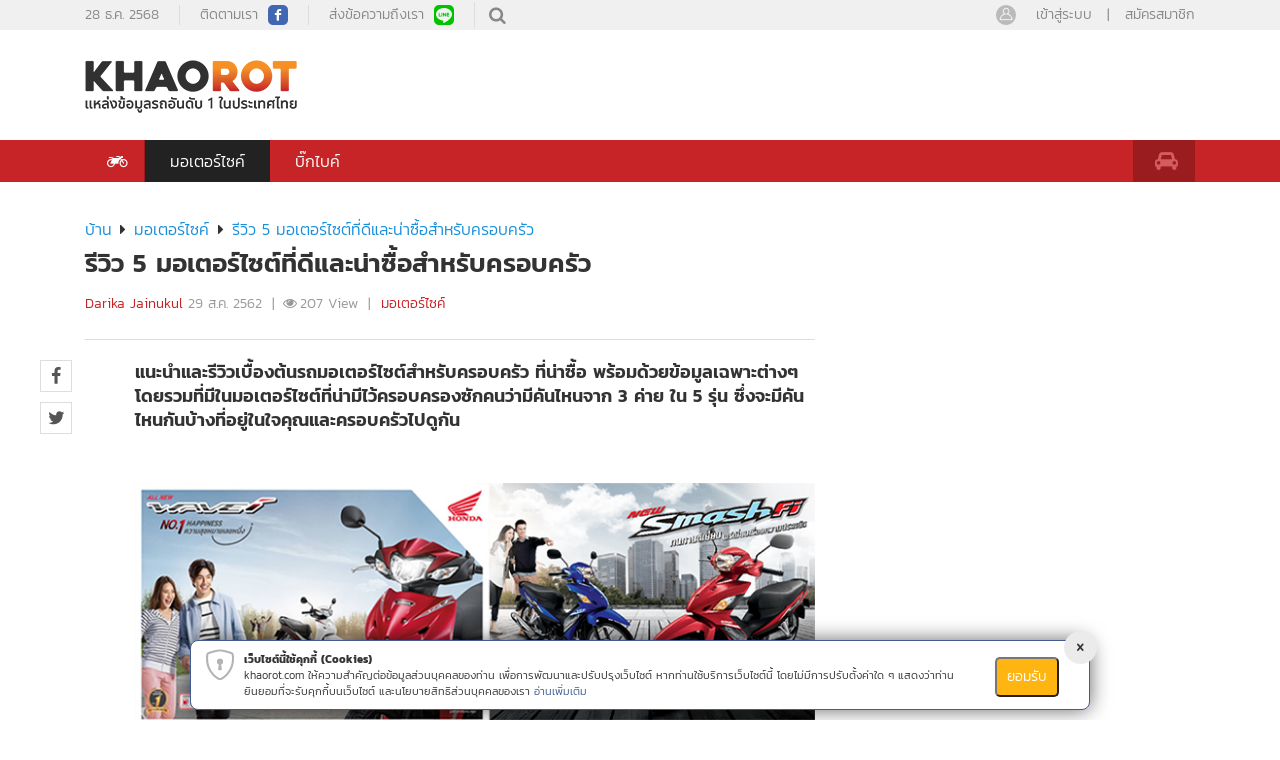

--- FILE ---
content_type: text/html; charset=utf-8
request_url: https://khaorot.com/bike/%E0%B8%A3%E0%B8%B5%E0%B8%A7%E0%B8%B4%E0%B8%A7-5-%E0%B8%A1%E0%B8%AD%E0%B9%80%E0%B8%95%E0%B8%AD%E0%B8%A3%E0%B9%8C%E0%B9%84%E0%B8%8B%E0%B8%95%E0%B9%8C%E0%B8%97%E0%B8%B5%E0%B9%88%E0%B8%94%E0%B8%B5%E0%B9%81%E0%B8%A5%E0%B8%B0%E0%B8%99%E0%B9%88%E0%B8%B2%E0%B8%8B%E0%B8%B7%E0%B9%89%E0%B8%AD%E0%B8%AA%E0%B8%B3%E0%B8%AB%E0%B8%A3%E0%B8%B1%E0%B8%9A%E0%B8%84%E0%B8%A3%E0%B8%AD%E0%B8%9A%E0%B8%84%E0%B8%A3%E0%B8%B1%E0%B8%A7-bid20190828234703885
body_size: 17305
content:
<!DOCTYPE html>
<html>
<head>
    <meta charset="utf-8" />
    <meta http-equiv="content-language" content="th" />
    <meta name="google-signin-client_id" property="gg:app_id" content="800982356013-luomb72utr31ltrbobunbiul8hl92to9.apps.googleusercontent.com">
    <meta name="viewport" content="width=device-width, initial-scale=1">


    <link href="/img/favicon.png" rel="shortcut icon" type="image/x-icon" />
    <title> รีวิว 5 มอเตอร์ไซต์ที่ดีและน่าซื้อสำหรับครอบครัว </title > 

<meta name="description" content="แนะนำและรีวิวเบื้องต้นรถมอเตอร์ไซต์สำหรับครอบครัว ที่น่าซื้อ พร้อมด้วยข้อมูลเฉพาะต่างๆโดยรวมที่มีในมอเตอร์ไซต์ที่น่ามีไว้ครอบครองซักคนว่ามีคันไหนจาก 3 ค่าย ใน 5 รุ่น ซึ่งจะมีคันไหนกันบ้างที่อยู่ในใจคุณและครอบครัวไปดูกัน" /> 
<meta name="keywords" content="มอเตอร์ไซต์ครอบครัว" />
<link  rel="canonical"  href="https://khaorot.com/bike/รีวิว-5-มอเตอร์ไซต์ที่ดีและน่าซื้อสำหรับครอบครัว-bid20190828234703885"  />
<link  rel="alternate"  href="https://khaorot.com/bike/รีวิว-5-มอเตอร์ไซต์ที่ดีและน่าซื้อสำหรับครอบครัว-bid20190828234703885"  media="handheld"  hreflang="th-TH"  />
<link  rel="amphtml"  href="https://khaorot.com/bike/รีวิว-5-มอเตอร์ไซต์ที่ดีและน่าซื้อสำหรับครอบครัว-bid20190828234703885/amp"  />

    <meta property="og:site_name" content="khaorot.com" />
<meta property="og:title" content="รีวิว 5 มอเตอร์ไซต์ที่ดีและน่าซื้อสำหรับครอบครัว" />
<meta property="og:type" content="bike" />
<meta property="og:description" content="แนะนำและรีวิวเบื้องต้นรถมอเตอร์ไซต์สำหรับครอบครัว ที่น่าซื้อ พร้อมด้วยข้อมูลเฉพาะต่างๆโดยรวมที่มีในมอเตอร์ไซต์ที่น่ามีไว้ครอบครองซักคนว่ามีคันไหนจาก 3 ค่าย ใน 5 รุ่น ซึ่งจะมีคันไหนกันบ้างที่อยู่ในใจคุณและครอบครัวไปดูกัน" />
<meta property="og:url" content="https://khaorot.com//bike/%E0%B8%A3%E0%B8%B5%E0%B8%A7%E0%B8%B4%E0%B8%A7-5-%E0%B8%A1%E0%B8%AD%E0%B9%80%E0%B8%95%E0%B8%AD%E0%B8%A3%E0%B9%8C%E0%B9%84%E0%B8%8B%E0%B8%95%E0%B9%8C%E0%B8%97%E0%B8%B5%E0%B9%88%E0%B8%94%E0%B8%B5%E0%B9%81%E0%B8%A5%E0%B8%B0%E0%B8%99%E0%B9%88%E0%B8%B2%E0%B8%8B%E0%B8%B7%E0%B9%89%E0%B8%AD%E0%B8%AA%E0%B8%B3%E0%B8%AB%E0%B8%A3%E0%B8%B1%E0%B8%9A%E0%B8%84%E0%B8%A3%E0%B8%AD%E0%B8%9A%E0%B8%84%E0%B8%A3%E0%B8%B1%E0%B8%A7-bid20190828234703885" />
<meta property="og:image" content="https://img.khaorot.com/2019/08/28/7OSmyvZS/family-motorbike-b6bc.jpg" />
<meta property="og:image:type" content="image/jpg" />
<meta property="og:image:width" content="620" />
<meta property="og:image:height" content="324" />
<meta property="fb:page_id" content="460863217386116" />
<meta property="og:locale" content="th_TH" />
<meta property="og:locale:alternate" content="th" />
<meta property="og:locale:alternate" content="en_us" />


    <link asp-append-version="true" href="/styles/libs.min.css.gz" rel="preload stylesheet" as="style" onload="this.onload=null;this.rel='stylesheet'"/><noscript><link href="/styles/libs.min.css.gz" rel="stylesheet" asp-append-version="true"/></noscript>
    <link asp-append-version="true" href="/styles/notifys.min.css.gz" rel="preload stylesheet" as="style" onload="this.onload=null;this.rel='stylesheet'"/><noscript><link href="/styles/notifys.min.css.gz" rel="stylesheet" asp-append-version="true"/></noscript>
    <link asp-append-version="true" href="/styles/account.min.css.gz" rel="preload stylesheet" as="style" onload="this.onload=null;this.rel='stylesheet'"/><noscript><link href="/styles/account.min.css.gz" rel="stylesheet" asp-append-version="true"/></noscript>
    <link asp-append-version="true" href="/styles/usefullinks.min.css.gz" rel="preload stylesheet" as="style" onload="this.onload=null;this.rel='stylesheet'"/><noscript><link href="/styles/usefullinks.min.css.gz" rel="stylesheet" asp-append-version="true"/></noscript>
    <link href="/web/css/popup-cookie.css" rel="stylesheet" />
    


    <script src="https://connect.facebook.net/en_US/sdk.js" async defer></script>
    <script src="https://apis.google.com/js/api:client.js"></script>
    <script src="https://apis.google.com/js/platform.js" async defer></script>

    <link rel="preload" href="/wap/font/fontello.woff2?49306786" as="font" type="font/woff" crossorigin />
    <link rel="preload" href="/wap/font/kanit-v5-thai_latin-ext_latin-300.woff2" as="font" type="font/woff" crossorigin />
    <link rel="preload" href="/wap/font/kanit-v5-thai_latin-ext_latin-600.woff2" as="font" type="font/woff" crossorigin />
    <link rel="preload" href="/wap/font/kanit-v5-thai_latin-ext_latin-700.woff2" as="font" type="font/woff" crossorigin />
    <link rel="preload" href="/wap/font/kanit-v5-thai_latin-ext_latin-regular.woff2" as="font" type="font/woff" crossorigin />

    
        <script async src="https://pagead2.googlesyndication.com/pagead/js/adsbygoogle.js"></script>
        <!-- Google Tag Manager -->
        <script>
            (function (w, d, s, l, i) {
                w[l] = w[l] || []; w[l].push({
                    'gtm.start':
                        new Date().getTime(), event: 'gtm.js'
                }); var f = d.getElementsByTagName(s)[0],
                    j = d.createElement(s), dl = l != 'dataLayer' ? '&l=' + l : ''; j.async = true; j.src =
                        'https://www.googletagmanager.com/gtm.js?id=' + i + dl; f.parentNode.insertBefore(j, f);
            })(window, document, 'script', 'dataLayer', 'GTM-PFP4PQR');
        </script>
        <!-- End Google Tag Manager -->
        <!-- Geniee Wrapper Head Tag -->
        <script>
            window.gnshbrequest = window.gnshbrequest || { cmd: [] };
            window.gnshbrequest.cmd.push(function () {
                window.gnshbrequest.forceInternalRequest();
            });
        </script>
        <script async defer src="https://cpt.geniee.jp/hb/v1/224041/3105/wrapper.min.js"></script>
        <script async defer src="https://securepubads.g.doubleclick.net/tag/js/gpt.js"></script>
        <!-- /Geniee Wrapper Head Tag -->
<script type="application/ld+json">
    {
    "@context": "https://schema.org",
    "@type": "WebSite",
    "url": "https://www.khaorot.com/",
    "potentialAction": [{
    "@type": "SearchAction",
    "target": "https://www.khaorot.com/searchall?kw{search_term_string}",
    "query-input": "required name=search_term_string"
    }]
    }
</script>    <script src="https://apis.google.com/js/platform.js" async defer></script>

    <script type="application/ld+json">{"@context": "http://schema.org","@type": "BreadcrumbList","itemListElement":[
{"name": "บ้าน","item": "https://khaorot.com","@type": "ListItem","position": 1}
,{"name": "มอเตอร์ไซค์","item": "https://khaorot.com/bike","@type": "ListItem","position": 2}
,{"name": "รีวิว 5 มอเตอร์ไซต์ที่ดีและน่าซื้อสำหรับครอบครัว","item": "https://khaorot.com/bike/รีวิว-5-มอเตอร์ไซต์ที่ดีและน่าซื้อสำหรับครอบครัว-bid20190828234703885","@type": "ListItem","position": 3}
]}</script>

    <script type="application/ld+json">{"@context":"http://schema.org","@type":"NewsArticle",
"mainEntityOfPage":{"@type": "WebPage","@id": "https://khaorot.com/bike/รีวิว-5-มอเตอร์ไซต์ที่ดีและน่าซื้อสำหรับครอบครัว-bid20190828234703885"},
"headline":"รีวิว 5 มอเตอร์ไซต์ที่ดีและน่าซื้อสำหรับครอบครัว",
"image":{"@type":"ImageObject","url":"https://img.khaorot.com/2019/08/28/7OSmyvZS/family-motorbike-b6bc.jpg","width":"620px","height":"324px"},
"datePublished":"08/29/2019 16:38:00",
"dateModified":"08/29/2019 16:38:00",
"author":{"@type":"Person","name":"Darika Jainukul"},
"publisher":{"@type":"Organization","name":"Khaorot.com","logo":{"@type":"ImageObject","url":"https://khaorot.com/web/images/logo.png","height":"212px","width":"53px"}},
"description":"แนะนำและรีวิวเบื้องต้นรถมอเตอร์ไซต์สำหรับครอบครัว ที่น่าซื้อ พร้อมด้วยข้อมูลเฉพาะต่างๆโดยรวมที่มีในมอเตอร์ไซต์ที่น่ามีไว้ครอบครองซักคนว่ามีคันไหนจาก 3 ค่าย ใน 5 รุ่น ซึ่งจะมีคันไหนกันบ้างที่อยู่ในใจคุณและครอบครัวไปดูกัน"
}</script>


    
    <link href="/styles/detail-news.min.css.gz?v=o3Td9BPzKNix8k_hD5MNayTUDYG5NjiCLij16SYQeDY" rel="stylesheet" />



    <script async>
        var script_tag = document.createElement('script');
        script_tag.type = 'text/javascript';
        script_tag.src = '//storage.googleapis.com/adasia-ad-network-origin/atm/library/avmLibrary.js';
        script_tag.async = true;
        script_tag.onload = function () {
            var adAsiaTM = window.adAsiaTM || adAsiaTM, zoneList = [];
            adAsiaTM.init(zoneList);
        };
        document.head.appendChild(script_tag);
</script>
</head>
<body>

        <!-- Google Tag Manager (noscript) -->
        <noscript>
            <iframe src="https://www.googletagmanager.com/ns.html?id=GTM-PFP4PQR"
                    height="0" width="0" style="display:none;visibility:hidden">
            </iframe>
        </noscript>
        <!-- End Google Tag Manager (noscript) -->
    <div id="fb-root"></div>
<script>
    (function (d, s, id) {
        var js, fjs = d.getElementsByTagName(s)[0];
        if (d.getElementById(id)) return;
        js = d.createElement(s); js.id = id;
        js.src = "https://connect.facebook.net/en_US/sdk.js#xfbml=1&version=v3.0";
        fjs.parentNode.insertBefore(js, fjs);
    }(document, 'script', 'facebook-jssdk'));</script>
<!--End-->
    <div class="top-header">
    <div class="main">
        <div class="pull-left">
            <ul class="left-header">
                <li>28 &#xE18;.&#xE04;. 2568</li>
                <li><a title="facebook khaorot" href="https://www.facebook.com/460863217386116" target="_blank"><span class="icon-fb">ติดตามเรา </span></a></li>
                <li><a title="line khaorot"><span class="icon-line">ส่งข้อความถึงเรา</span></a></li>
            </ul>
            <div class="box-search-head">
                <div class="box-s">
                    <form name="frmSearch" id="frmSearch" method="post" action="#" onsubmit="return false">
                        <input class="input-text" maxlength="100" placeholder="" id="txtKeyword" />
                        <button id="btnSearch" class="button"><em class="icon-search"></em></button>
                        <input type="hidden" id="hdfAction" value="/searchall/kw{0}" />
                    </form>
                </div>
                <em class="icon-search"></em>
            </div>
        </div>
        <div class="box-login-header">
            <div id="acccountInfo">
            </div>
        </div>
    </div>
</div>
<!--end top header-->
<!--header-->
<div class="header">
    <div class="main">
            <a href="/" class="logo"><img src="/web/images/logo.png" title="logo khaorot.com" alt="logo khaorot.com" /></a>
        <div class="ad-banner">
        </div>
    </div>
</div>
<!--end header-->
<!--menu top-->
    <div class="nav">
        <div class="main">
            <div class="menu-top">
                    <a href="/bike" class="car active "><em class="icon-motorcycle"></em></a>
                    <a href="/" class="moto"><em class="icon-cab"></em></a>
                <div class="tab-menu  open" id="idcar">
                    <ul class="list-menu">
                                    <input type="hidden" value="9 - /bike" />
                                    <li id="box-menu-9" data-id="9">
                                        <b><a class="nav-link text-dark  active" title="&#xE21;&#xE2D;&#xE40;&#xE15;&#xE2D;&#xE23;&#xE4C;&#xE44;&#xE0B;&#xE04;&#xE4C;" href='/bike' onmouseover="main.unActiveSubMenuAll();main.hideSubMenuContent();main.showChildCateMenuContent(9)">&#xE21;&#xE2D;&#xE40;&#xE15;&#xE2D;&#xE23;&#xE4C;&#xE44;&#xE0B;&#xE04;&#xE4C;</a></b>

                                                <div class="sub-menu">
                                                    <div class="main">
                                                        <div class="row">
                                                            <div class="col-4">
                                                                <a href="/bike/&#xE23;&#xE32;&#xE04;&#xE32;&#xE41;&#xE25;&#xE30;&#xE15;&#xE32;&#xE23;&#xE32;&#xE07;&#xE1C;&#xE48;&#xE2D;&#xE19;-&#xE14;&#xE32;&#xE27;&#xE19;&#xE4C;-yamaha-grand-filano-hybrid-bid20191227150450585" class="photo" title="&#xE23;&#xE32;&#xE04;&#xE32;&#xE41;&#xE25;&#xE30;&#xE15;&#xE32;&#xE23;&#xE32;&#xE07;&#xE1C;&#xE48;&#xE2D;&#xE19; &#xE14;&#xE32;&#xE27;&#xE19;&#xE4C; Yamaha Grand Filano Hybrid">
                                                                    <img class="lazy-load-img-menu" data-src="https://img.khaorot.com/crop/370x209/2021/08/03/2LRm9VVr/7308773786-711b.jpg" alt="&#xE23;&#xE32;&#xE04;&#xE32;&#xE41;&#xE25;&#xE30;&#xE15;&#xE32;&#xE23;&#xE32;&#xE07;&#xE1C;&#xE48;&#xE2D;&#xE19; &#xE14;&#xE32;&#xE27;&#xE19;&#xE4C; Yamaha Grand Filano Hybrid">
                                                                    <div class="info">
                                                                        <p class="title">&#xE23;&#xE32;&#xE04;&#xE32;&#xE41;&#xE25;&#xE30;&#xE15;&#xE32;&#xE23;&#xE32;&#xE07;&#xE1C;&#xE48;&#xE2D;&#xE19; &#xE14;&#xE32;&#xE27;&#xE19;&#xE4C; Yamaha Grand Filano Hybrid</p>
                                                                        <p class="time"><em class="icon-clock"></em> 26 &#xE21;.&#xE04;. 2566</p>
                                                                    </div>
                                                                </a>
                                                            </div>
                                                                    <div class="col-2">
                                                                        <a href="/bike/&#xE02;&#xE31;&#xE49;&#xE19;&#xE15;&#xE2D;&#xE19;&#xE01;&#xE32;&#xE23;&#xE15;&#xE48;&#xE2D;&#xE43;&#xE1A;&#xE02;&#xE31;&#xE1A;&#xE02;&#xE35;&#xE48;&#xE21;&#xE2D;&#xE40;&#xE15;&#xE2D;&#xE23;&#xE4C;&#xE44;&#xE0B;&#xE04;&#xE4C;-2565-bid20200106100226421" title="&#xE15;&#xE48;&#xE2D;&#xE43;&#xE1A;&#xE02;&#xE31;&#xE1A;&#xE02;&#xE35;&#xE48;&#xE21;&#xE2D;&#xE40;&#xE15;&#xE2D;&#xE23;&#xE4C;&#xE44;&#xE0B;&#xE04;&#xE4C; 2566 &#xE21;&#xE35;&#xE02;&#xE31;&#xE49;&#xE19;&#xE15;&#xE2D;&#xE19;&#xE41;&#xE25;&#xE30;&#xE40;&#xE2D;&#xE01;&#xE2A;&#xE32;&#xE23;&#xE2D;&#xE30;&#xE44;&#xE23;&#xE1A;&#xE49;&#xE32;&#xE07;?">
                                                                            <div class="photo">
                                                                                <img alt="&#xE15;&#xE48;&#xE2D;&#xE43;&#xE1A;&#xE02;&#xE31;&#xE1A;&#xE02;&#xE35;&#xE48;&#xE21;&#xE2D;&#xE40;&#xE15;&#xE2D;&#xE23;&#xE4C;&#xE44;&#xE0B;&#xE04;&#xE4C; 2566 &#xE21;&#xE35;&#xE02;&#xE31;&#xE49;&#xE19;&#xE15;&#xE2D;&#xE19;&#xE41;&#xE25;&#xE30;&#xE40;&#xE2D;&#xE01;&#xE2A;&#xE32;&#xE23;&#xE2D;&#xE30;&#xE44;&#xE23;&#xE1A;&#xE49;&#xE32;&#xE07;?" title="&#xE15;&#xE48;&#xE2D;&#xE43;&#xE1A;&#xE02;&#xE31;&#xE1A;&#xE02;&#xE35;&#xE48;&#xE21;&#xE2D;&#xE40;&#xE15;&#xE2D;&#xE23;&#xE4C;&#xE44;&#xE0B;&#xE04;&#xE4C; 2566 &#xE21;&#xE35;&#xE02;&#xE31;&#xE49;&#xE19;&#xE15;&#xE2D;&#xE19;&#xE41;&#xE25;&#xE30;&#xE40;&#xE2D;&#xE01;&#xE2A;&#xE32;&#xE23;&#xE2D;&#xE30;&#xE44;&#xE23;&#xE1A;&#xE49;&#xE32;&#xE07;?" class="lazy-load-img-menu" data-src="https://img.khaorot.com/crop/170x120/2020/01/06/2LRm9VVr/730partiharn15332707923-71de-26fb364-ed20.jpg">
                                                                            </div>
                                                                            <p class="title">&#xE15;&#xE48;&#xE2D;&#xE43;&#xE1A;&#xE02;&#xE31;&#xE1A;&#xE02;&#xE35;&#xE48;&#xE21;&#xE2D;&#xE40;&#xE15;&#xE2D;&#xE23;&#xE4C;&#xE44;&#xE0B;&#xE04;&#xE4C; 2566 &#xE21;&#xE35;&#xE02;&#xE31;&#xE49;&#xE19;&#xE15;&#xE2D;&#xE19;&#xE41;&#xE25;&#xE30;&#xE40;&#xE2D;&#xE01;&#xE2A;&#xE32;&#xE23;&#xE2D;&#xE30;&#xE44;&#xE23;&#xE1A;&#xE49;&#xE32;&#xE07;?</p>
                                                                            <p class="time"><em class="icon-clock"></em> 14 &#xE18;.&#xE04;. 2565</p>
                                                                        </a>
                                                                    </div>
                                                                    <div class="col-2">
                                                                        <a href="/bike/&#xE41;&#xE19;&#xE30;&#xE19;&#xE33;&#xE23;&#xE16;&#xE21;&#xE2D;&#xE40;&#xE15;&#xE2D;&#xE23;&#xE4C;&#xE44;&#xE0B;&#xE04;&#xE4C;&#xE2D;&#xE2D;&#xE42;&#xE15;&#xE49;-2021-&#xE02;&#xE19;&#xE32;&#xE14;&#xE44;&#xE21;&#xE48;&#xE40;&#xE01;&#xE34;&#xE19;-150-&#xE0B;&#xE35;-&#xE0B;&#xE35;-bid20200513131527955" title="&#xE41;&#xE19;&#xE30;&#xE19;&#xE33;&#xE23;&#xE16;&#xE21;&#xE2D;&#xE40;&#xE15;&#xE2D;&#xE23;&#xE4C;&#xE44;&#xE0B;&#xE04;&#xE4C;&#xE2D;&#xE2D;&#xE42;&#xE15;&#xE49; 2023 &#xE02;&#xE19;&#xE32;&#xE14;&#xE44;&#xE21;&#xE48;&#xE40;&#xE01;&#xE34;&#xE19; 150 &#xE0B;&#xE35;.&#xE0B;&#xE35;.">
                                                                            <div class="photo">
                                                                                <img alt="&#xE41;&#xE19;&#xE30;&#xE19;&#xE33;&#xE23;&#xE16;&#xE21;&#xE2D;&#xE40;&#xE15;&#xE2D;&#xE23;&#xE4C;&#xE44;&#xE0B;&#xE04;&#xE4C;&#xE2D;&#xE2D;&#xE42;&#xE15;&#xE49; 2023 &#xE02;&#xE19;&#xE32;&#xE14;&#xE44;&#xE21;&#xE48;&#xE40;&#xE01;&#xE34;&#xE19; 150 &#xE0B;&#xE35;.&#xE0B;&#xE35;." title="&#xE41;&#xE19;&#xE30;&#xE19;&#xE33;&#xE23;&#xE16;&#xE21;&#xE2D;&#xE40;&#xE15;&#xE2D;&#xE23;&#xE4C;&#xE44;&#xE0B;&#xE04;&#xE4C;&#xE2D;&#xE2D;&#xE42;&#xE15;&#xE49; 2023 &#xE02;&#xE19;&#xE32;&#xE14;&#xE44;&#xE21;&#xE48;&#xE40;&#xE01;&#xE34;&#xE19; 150 &#xE0B;&#xE35;.&#xE0B;&#xE35;." class="lazy-load-img-menu" data-src="https://img.khaorot.com/crop/170x120/2020/05/13/2LRm9VVr/7275257-b50a.jpg">
                                                                            </div>
                                                                            <p class="title">&#xE41;&#xE19;&#xE30;&#xE19;&#xE33;&#xE23;&#xE16;&#xE21;&#xE2D;&#xE40;&#xE15;&#xE2D;&#xE23;&#xE4C;&#xE44;&#xE0B;&#xE04;&#xE4C;&#xE2D;&#xE2D;&#xE42;&#xE15;&#xE49; 2023 &#xE02;&#xE19;&#xE32;&#xE14;&#xE44;&#xE21;&#xE48;&#xE40;&#xE01;&#xE34;&#xE19; 150 &#xE0B;&#xE35;.&#xE0B;&#xE35;.</p>
                                                                            <p class="time"><em class="icon-clock"></em> 10 &#xE01;.&#xE1E;. 2566</p>
                                                                        </a>
                                                                    </div>
                                                                    <div class="col-2">
                                                                        <a href="/bike/&#xE42;&#xE2D;&#xE19;&#xE23;&#xE16;&#xE21;&#xE2D;&#xE40;&#xE15;&#xE2D;&#xE23;&#xE4C;&#xE44;&#xE0B;&#xE04;&#xE4C;-&#xE15;&#xE49;&#xE2D;&#xE07;&#xE43;&#xE0A;&#xE49;&#xE40;&#xE2D;&#xE01;&#xE2A;&#xE32;&#xE23;&#xE2D;&#xE30;&#xE44;&#xE23;&#xE1A;&#xE49;&#xE32;&#xE07;-&#xE41;&#xE25;&#xE30;&#xE04;&#xE48;&#xE32;&#xE43;&#xE0A;&#xE49;&#xE08;&#xE48;&#xE32;&#xE22;&#xE40;&#xE17;&#xE48;&#xE32;&#xE44;&#xE23;-bid20200103143721278" title="&#xE42;&#xE2D;&#xE19;&#xE23;&#xE16;&#xE21;&#xE2D;&#xE40;&#xE15;&#xE2D;&#xE23;&#xE4C;&#xE44;&#xE0B;&#xE04;&#xE4C; &#xE15;&#xE49;&#xE2D;&#xE07;&#xE43;&#xE0A;&#xE49;&#xE40;&#xE2D;&#xE01;&#xE2A;&#xE32;&#xE23;&#xE2D;&#xE30;&#xE44;&#xE23;&#xE1A;&#xE49;&#xE32;&#xE07; &#xE41;&#xE25;&#xE30;&#xE04;&#xE48;&#xE32;&#xE43;&#xE0A;&#xE49;&#xE08;&#xE48;&#xE32;&#xE22;&#xE40;&#xE17;&#xE48;&#xE32;&#xE44;&#xE23; ?">
                                                                            <div class="photo">
                                                                                <img alt="&#xE42;&#xE2D;&#xE19;&#xE23;&#xE16;&#xE21;&#xE2D;&#xE40;&#xE15;&#xE2D;&#xE23;&#xE4C;&#xE44;&#xE0B;&#xE04;&#xE4C; &#xE15;&#xE49;&#xE2D;&#xE07;&#xE43;&#xE0A;&#xE49;&#xE40;&#xE2D;&#xE01;&#xE2A;&#xE32;&#xE23;&#xE2D;&#xE30;&#xE44;&#xE23;&#xE1A;&#xE49;&#xE32;&#xE07; &#xE41;&#xE25;&#xE30;&#xE04;&#xE48;&#xE32;&#xE43;&#xE0A;&#xE49;&#xE08;&#xE48;&#xE32;&#xE22;&#xE40;&#xE17;&#xE48;&#xE32;&#xE44;&#xE23; ?" title="&#xE42;&#xE2D;&#xE19;&#xE23;&#xE16;&#xE21;&#xE2D;&#xE40;&#xE15;&#xE2D;&#xE23;&#xE4C;&#xE44;&#xE0B;&#xE04;&#xE4C; &#xE15;&#xE49;&#xE2D;&#xE07;&#xE43;&#xE0A;&#xE49;&#xE40;&#xE2D;&#xE01;&#xE2A;&#xE32;&#xE23;&#xE2D;&#xE30;&#xE44;&#xE23;&#xE1A;&#xE49;&#xE32;&#xE07; &#xE41;&#xE25;&#xE30;&#xE04;&#xE48;&#xE32;&#xE43;&#xE0A;&#xE49;&#xE08;&#xE48;&#xE32;&#xE22;&#xE40;&#xE17;&#xE48;&#xE32;&#xE44;&#xE23; ?" class="lazy-load-img-menu" data-src="https://img.khaorot.com/crop/170x120/2020/01/03/2LRm9VVr/730test1364-845a.jpg">
                                                                            </div>
                                                                            <p class="title">&#xE42;&#xE2D;&#xE19;&#xE23;&#xE16;&#xE21;&#xE2D;&#xE40;&#xE15;&#xE2D;&#xE23;&#xE4C;&#xE44;&#xE0B;&#xE04;&#xE4C; &#xE15;&#xE49;&#xE2D;&#xE07;&#xE43;&#xE0A;&#xE49;&#xE40;&#xE2D;&#xE01;&#xE2A;&#xE32;&#xE23;&#xE2D;&#xE30;&#xE44;&#xE23;&#xE1A;&#xE49;&#xE32;&#xE07; &#xE41;&#xE25;&#xE30;&#xE04;&#xE48;&#xE32;&#xE43;&#xE0A;&#xE49;&#xE08;&#xE48;&#xE32;&#xE22;&#xE40;&#xE17;&#xE48;</p>
                                                                            <p class="time"><em class="icon-clock"></em> 3 &#xE1E;.&#xE22;. 2565</p>
                                                                        </a>
                                                                    </div>
                                                                    <div class="col-2">
                                                                        <a href="/bike/5-&#xE2D;&#xE31;&#xE19;&#xE14;&#xE31;&#xE1A;-&#xE41;&#xE2B;&#xE25;&#xE48;&#xE07;&#xE2A;&#xE34;&#xE19;&#xE40;&#xE0A;&#xE37;&#xE48;&#xE2D;&#xE2A;&#xE34;&#xE19;&#xE40;&#xE0A;&#xE37;&#xE48;&#xE2D;&#xE21;&#xE2D;&#xE40;&#xE15;&#xE2D;&#xE23;&#xE4C;&#xE44;&#xE0B;&#xE04;&#xE4C;&#xE14;&#xE2D;&#xE01;&#xE40;&#xE1A;&#xE35;&#xE49;&#xE22;&#xE16;&#xE39;&#xE01;&#xE17;&#xE35;&#xE48;&#xE2A;&#xE38;&#xE14;-2562-&#xE1A;&#xE23;&#xE34;&#xE01;&#xE32;&#xE23;&#xE1C;&#xE48;&#xE2D;&#xE19;&#xE23;&#xE16;&#xE21;&#xE2D;&#xE40;&#xE15;&#xE2D;&#xE23;&#xE4C;&#xE44;&#xE0B;&#xE04;&#xE4C;&#xE43;&#xE2B;&#xE21;&#xE48;-&#xE41;&#xE25;&#xE30;&#xE21;&#xE37;&#xE2D;&#xE2A;&#xE2D;&#xE07;-bid20190802110809499" title="5 &#xE2D;&#xE31;&#xE19;&#xE14;&#xE31;&#xE1A; &#xE41;&#xE2B;&#xE25;&#xE48;&#xE07;&#xE2A;&#xE34;&#xE19;&#xE40;&#xE0A;&#xE37;&#xE48;&#xE2D;&#xE2A;&#xE34;&#xE19;&#xE40;&#xE0A;&#xE37;&#xE48;&#xE2D;&#xE21;&#xE2D;&#xE40;&#xE15;&#xE2D;&#xE23;&#xE4C;&#xE44;&#xE0B;&#xE04;&#xE4C;&#xE14;&#xE2D;&#xE01;&#xE40;&#xE1A;&#xE35;&#xE49;&#xE22;&#xE16;&#xE39;&#xE01;&#xE17;&#xE35;&#xE48;&#xE2A;&#xE38;&#xE14; 2566 &#xE1A;&#xE23;&#xE34;&#xE01;&#xE32;&#xE23;&#xE1C;&#xE48;&#xE2D;&#xE19;&#xE23;&#xE16;&#xE21;&#xE2D;&#xE40;&#xE15;&#xE2D;&#xE23;&#xE4C;&#xE44;&#xE0B;&#xE04;&#xE4C;&#xE43;&#xE2B;&#xE21;&#xE48; &#xE41;&#xE25;&#xE30;&#xE21;&#xE37;&#xE2D;&#xE2A;&#xE2D;&#xE07;">
                                                                            <div class="photo">
                                                                                <img alt="5 &#xE2D;&#xE31;&#xE19;&#xE14;&#xE31;&#xE1A; &#xE41;&#xE2B;&#xE25;&#xE48;&#xE07;&#xE2A;&#xE34;&#xE19;&#xE40;&#xE0A;&#xE37;&#xE48;&#xE2D;&#xE2A;&#xE34;&#xE19;&#xE40;&#xE0A;&#xE37;&#xE48;&#xE2D;&#xE21;&#xE2D;&#xE40;&#xE15;&#xE2D;&#xE23;&#xE4C;&#xE44;&#xE0B;&#xE04;&#xE4C;&#xE14;&#xE2D;&#xE01;&#xE40;&#xE1A;&#xE35;&#xE49;&#xE22;&#xE16;&#xE39;&#xE01;&#xE17;&#xE35;&#xE48;&#xE2A;&#xE38;&#xE14; 2566 &#xE1A;&#xE23;&#xE34;&#xE01;&#xE32;&#xE23;&#xE1C;&#xE48;&#xE2D;&#xE19;&#xE23;&#xE16;&#xE21;&#xE2D;&#xE40;&#xE15;&#xE2D;&#xE23;&#xE4C;&#xE44;&#xE0B;&#xE04;&#xE4C;&#xE43;&#xE2B;&#xE21;&#xE48; &#xE41;&#xE25;&#xE30;&#xE21;&#xE37;&#xE2D;&#xE2A;&#xE2D;&#xE07;" title="5 &#xE2D;&#xE31;&#xE19;&#xE14;&#xE31;&#xE1A; &#xE41;&#xE2B;&#xE25;&#xE48;&#xE07;&#xE2A;&#xE34;&#xE19;&#xE40;&#xE0A;&#xE37;&#xE48;&#xE2D;&#xE2A;&#xE34;&#xE19;&#xE40;&#xE0A;&#xE37;&#xE48;&#xE2D;&#xE21;&#xE2D;&#xE40;&#xE15;&#xE2D;&#xE23;&#xE4C;&#xE44;&#xE0B;&#xE04;&#xE4C;&#xE14;&#xE2D;&#xE01;&#xE40;&#xE1A;&#xE35;&#xE49;&#xE22;&#xE16;&#xE39;&#xE01;&#xE17;&#xE35;&#xE48;&#xE2A;&#xE38;&#xE14; 2566 &#xE1A;&#xE23;&#xE34;&#xE01;&#xE32;&#xE23;&#xE1C;&#xE48;&#xE2D;&#xE19;&#xE23;&#xE16;&#xE21;&#xE2D;&#xE40;&#xE15;&#xE2D;&#xE23;&#xE4C;&#xE44;&#xE0B;&#xE04;&#xE4C;&#xE43;&#xE2B;&#xE21;&#xE48; &#xE41;&#xE25;&#xE30;&#xE21;&#xE37;&#xE2D;&#xE2A;&#xE2D;&#xE07;" class="lazy-load-img-menu" data-src="https://img.khaorot.com/crop/170x120/2019/08/02/rGTHyD9i/-2562-a8b9.jpg">
                                                                            </div>
                                                                            <p class="title">5 &#xE2D;&#xE31;&#xE19;&#xE14;&#xE31;&#xE1A; &#xE41;&#xE2B;&#xE25;&#xE48;&#xE07;&#xE2A;&#xE34;&#xE19;&#xE40;&#xE0A;&#xE37;&#xE48;&#xE2D;&#xE2A;&#xE34;&#xE19;&#xE40;&#xE0A;&#xE37;&#xE48;&#xE2D;&#xE21;&#xE2D;&#xE40;&#xE15;&#xE2D;&#xE23;&#xE4C;&#xE44;&#xE0B;&#xE04;&#xE4C;&#xE14;&#xE2D;&#xE01;&#xE40;&#xE1A;&#xE35;&#xE49;&#xE22;&#xE16;&#xE39;&#xE01;&#xE17;&#xE35;&#xE48;</p>
                                                                            <p class="time"><em class="icon-clock"></em> 22 &#xE01;.&#xE1E;. 2566</p>
                                                                        </a>
                                                                    </div>
                                                        </div>
                                                        <div class="clear"></div>
                                                        <a href="/bike" class="more">ดูทั้งหมด<em class="icon-right-dir"></em></a>
                                                    </div>
                                                </div>
                                    </li>
                                    <input type="hidden" value="10 - /bigbike" />
                                    <li id="box-menu-10" data-id="10">
                                        <b><a class="nav-link text-dark " title="&#xE1A;&#xE34;&#xE4A;&#xE01;&#xE44;&#xE1A;&#xE04;&#xE4C;" href='/bigbike' onmouseover="main.unActiveSubMenuAll();main.hideSubMenuContent();main.showChildCateMenuContent(10)">&#xE1A;&#xE34;&#xE4A;&#xE01;&#xE44;&#xE1A;&#xE04;&#xE4C;</a></b>

                                                <div class="sub-menu">
                                                    <div class="main">
                                                        <div class="row">
                                                            <div class="col-4">
                                                                <a href="/bigbike/&#xE40;&#xE0A;&#xE47;&#xE01;&#xE14;&#xE48;&#xE27;&#xE19;-&#xE2B;&#xE32;&#xE01;&#xE23;&#xE16;&#xE08;&#xE31;&#xE01;&#xE23;&#xE22;&#xE32;&#xE19;&#xE22;&#xE19;&#xE15;&#xE4C;&#xE04;&#xE38;&#xE13;&#xE21;&#xE35;&#xE04;&#xE27;&#xE31;&#xE19;&#xE02;&#xE32;&#xE27;&#xE2D;&#xE2D;&#xE01;&#xE17;&#xE48;&#xE2D;&#xE44;&#xE2D;&#xE40;&#xE2A;&#xE35;&#xE22;-bid20200117132554924" class="photo" title="&#xE40;&#xE0A;&#xE47;&#xE01;&#xE14;&#xE48;&#xE27;&#xE19;! &#xE2B;&#xE32;&#xE01;&#xE23;&#xE16;&#xE08;&#xE31;&#xE01;&#xE23;&#xE22;&#xE32;&#xE19;&#xE22;&#xE19;&#xE15;&#xE4C;&#xE04;&#xE38;&#xE13;&#xE21;&#xE35;&#xE04;&#xE27;&#xE31;&#xE19;&#xE02;&#xE32;&#xE27;&#xE2D;&#xE2D;&#xE01;&#xE17;&#xE48;&#xE2D;&#xE44;&#xE2D;&#xE40;&#xE2A;&#xE35;&#xE22;">
                                                                    <img class="lazy-load-img-menu" data-src="https://img.khaorot.com/crop/370x209/2020/01/17/2LRm9VVr/730660-gardner364-8dd4.jpg" alt="&#xE40;&#xE0A;&#xE47;&#xE01;&#xE14;&#xE48;&#xE27;&#xE19;! &#xE2B;&#xE32;&#xE01;&#xE23;&#xE16;&#xE08;&#xE31;&#xE01;&#xE23;&#xE22;&#xE32;&#xE19;&#xE22;&#xE19;&#xE15;&#xE4C;&#xE04;&#xE38;&#xE13;&#xE21;&#xE35;&#xE04;&#xE27;&#xE31;&#xE19;&#xE02;&#xE32;&#xE27;&#xE2D;&#xE2D;&#xE01;&#xE17;&#xE48;&#xE2D;&#xE44;&#xE2D;&#xE40;&#xE2A;&#xE35;&#xE22;">
                                                                    <div class="info">
                                                                        <p class="title">&#xE40;&#xE0A;&#xE47;&#xE01;&#xE14;&#xE48;&#xE27;&#xE19;! &#xE2B;&#xE32;&#xE01;&#xE23;&#xE16;&#xE08;&#xE31;&#xE01;&#xE23;&#xE22;&#xE32;&#xE19;&#xE22;&#xE19;&#xE15;&#xE4C;&#xE04;&#xE38;&#xE13;&#xE21;&#xE35;&#xE04;&#xE27;&#xE31;&#xE19;&#xE02;&#xE32;&#xE27;&#xE2D;&#xE2D;&#xE01;&#xE17;&#xE48;&#xE2D;&#xE44;&#xE2D;&#xE40;&#xE2A;&#xE35;&#xE22;</p>
                                                                        <p class="time"><em class="icon-clock"></em> 17 &#xE2A;.&#xE04;. 2565</p>
                                                                    </div>
                                                                </a>
                                                            </div>
                                                                    <div class="col-2">
                                                                        <a href="/bigbike/&#xE23;&#xE27;&#xE21;&#xE02;&#xE31;&#xE49;&#xE19;&#xE15;&#xE2D;&#xE19;&#xE01;&#xE32;&#xE23;&#xE02;&#xE32;&#xE22;&#xE14;&#xE32;&#xE27;&#xE19;&#xE4C;&#xE23;&#xE16;&#xE21;&#xE2D;&#xE40;&#xE15;&#xE2D;&#xE23;&#xE4C;&#xE44;&#xE0B;&#xE04;&#xE4C;-bid20200121104737035" title="&#xE23;&#xE27;&#xE21;&#xE02;&#xE31;&#xE49;&#xE19;&#xE15;&#xE2D;&#xE19;&#xE01;&#xE32;&#xE23;&#xE02;&#xE32;&#xE22;&#xE14;&#xE32;&#xE27;&#xE19;&#xE4C;&#xE23;&#xE16;&#xE21;&#xE2D;&#xE40;&#xE15;&#xE2D;&#xE23;&#xE4C;&#xE44;&#xE0B;&#xE04;&#xE4C;">
                                                                            <div class="photo">
                                                                                <img alt="&#xE23;&#xE27;&#xE21;&#xE02;&#xE31;&#xE49;&#xE19;&#xE15;&#xE2D;&#xE19;&#xE01;&#xE32;&#xE23;&#xE02;&#xE32;&#xE22;&#xE14;&#xE32;&#xE27;&#xE19;&#xE4C;&#xE23;&#xE16;&#xE21;&#xE2D;&#xE40;&#xE15;&#xE2D;&#xE23;&#xE4C;&#xE44;&#xE0B;&#xE04;&#xE4C;" title="&#xE23;&#xE27;&#xE21;&#xE02;&#xE31;&#xE49;&#xE19;&#xE15;&#xE2D;&#xE19;&#xE01;&#xE32;&#xE23;&#xE02;&#xE32;&#xE22;&#xE14;&#xE32;&#xE27;&#xE19;&#xE4C;&#xE23;&#xE16;&#xE21;&#xE2D;&#xE40;&#xE15;&#xE2D;&#xE23;&#xE4C;&#xE44;&#xE0B;&#xE04;&#xE4C;" class="lazy-load-img-menu" data-src="https://img.khaorot.com/crop/170x120/2020/02/06/2LRm9VVr/730555255364-7216.jpg">
                                                                            </div>
                                                                            <p class="title">&#xE23;&#xE27;&#xE21;&#xE02;&#xE31;&#xE49;&#xE19;&#xE15;&#xE2D;&#xE19;&#xE01;&#xE32;&#xE23;&#xE02;&#xE32;&#xE22;&#xE14;&#xE32;&#xE27;&#xE19;&#xE4C;&#xE23;&#xE16;&#xE21;&#xE2D;&#xE40;&#xE15;&#xE2D;&#xE23;&#xE4C;&#xE44;&#xE0B;&#xE04;&#xE4C;</p>
                                                                            <p class="time"><em class="icon-clock"></em> 22 &#xE2A;.&#xE04;. 2565</p>
                                                                        </a>
                                                                    </div>
                                                                    <div class="col-2">
                                                                        <a href="/bigbike/&#xE23;&#xE27;&#xE21;&#xE02;&#xE31;&#xE49;&#xE19;&#xE15;&#xE2D;&#xE19;&#xE01;&#xE32;&#xE23;&#xE2A;&#xE48;&#xE07;&#xE21;&#xE2D;&#xE44;&#xE0B;&#xE04;&#xE4C;&#xE1C;&#xE48;&#xE32;&#xE19;&#xE44;&#xE1B;&#xE23;&#xE29;&#xE13;&#xE35;&#xE22;&#xE4C;-&#xE1E;&#xE23;&#xE49;&#xE2D;&#xE21;&#xE23;&#xE32;&#xE04;&#xE32;&#xE04;&#xE48;&#xE32;&#xE2A;&#xE48;&#xE07;-bid20200213162849873" title="&#xE23;&#xE27;&#xE21;&#xE02;&#xE31;&#xE49;&#xE19;&#xE15;&#xE2D;&#xE19;&#xE01;&#xE32;&#xE23;&#xE2A;&#xE48;&#xE07;&#xE21;&#xE2D;&#xE44;&#xE0B;&#xE04;&#xE4C;&#xE1C;&#xE48;&#xE32;&#xE19;&#xE44;&#xE1B;&#xE23;&#xE29;&#xE13;&#xE35;&#xE22;&#xE4C; &#xE1E;&#xE23;&#xE49;&#xE2D;&#xE21;&#xE23;&#xE32;&#xE04;&#xE32;&#xE04;&#xE48;&#xE32;&#xE2A;&#xE48;&#xE07; !!">
                                                                            <div class="photo">
                                                                                <img alt="&#xE23;&#xE27;&#xE21;&#xE02;&#xE31;&#xE49;&#xE19;&#xE15;&#xE2D;&#xE19;&#xE01;&#xE32;&#xE23;&#xE2A;&#xE48;&#xE07;&#xE21;&#xE2D;&#xE44;&#xE0B;&#xE04;&#xE4C;&#xE1C;&#xE48;&#xE32;&#xE19;&#xE44;&#xE1B;&#xE23;&#xE29;&#xE13;&#xE35;&#xE22;&#xE4C; &#xE1E;&#xE23;&#xE49;&#xE2D;&#xE21;&#xE23;&#xE32;&#xE04;&#xE32;&#xE04;&#xE48;&#xE32;&#xE2A;&#xE48;&#xE07; !!" title="&#xE23;&#xE27;&#xE21;&#xE02;&#xE31;&#xE49;&#xE19;&#xE15;&#xE2D;&#xE19;&#xE01;&#xE32;&#xE23;&#xE2A;&#xE48;&#xE07;&#xE21;&#xE2D;&#xE44;&#xE0B;&#xE04;&#xE4C;&#xE1C;&#xE48;&#xE32;&#xE19;&#xE44;&#xE1B;&#xE23;&#xE29;&#xE13;&#xE35;&#xE22;&#xE4C; &#xE1E;&#xE23;&#xE49;&#xE2D;&#xE21;&#xE23;&#xE32;&#xE04;&#xE32;&#xE04;&#xE48;&#xE32;&#xE2A;&#xE48;&#xE07; !!" class="lazy-load-img-menu" data-src="https://img.khaorot.com/crop/170x120/2020/02/14/2LRm9VVr/73045832n-l01364-7048.jpg">
                                                                            </div>
                                                                            <p class="title">&#xE23;&#xE27;&#xE21;&#xE02;&#xE31;&#xE49;&#xE19;&#xE15;&#xE2D;&#xE19;&#xE01;&#xE32;&#xE23;&#xE2A;&#xE48;&#xE07;&#xE21;&#xE2D;&#xE44;&#xE0B;&#xE04;&#xE4C;&#xE1C;&#xE48;&#xE32;&#xE19;&#xE44;&#xE1B;&#xE23;&#xE29;&#xE13;&#xE35;&#xE22;&#xE4C; &#xE1E;&#xE23;&#xE49;&#xE2D;&#xE21;&#xE23;&#xE32;&#xE04;&#xE32;&#xE04;&#xE48;&#xE32;&#xE2A;&#xE48;&#xE07; !!</p>
                                                                            <p class="time"><em class="icon-clock"></em> 14 &#xE15;.&#xE04;. 2565</p>
                                                                        </a>
                                                                    </div>
                                                                    <div class="col-2">
                                                                        <a href="/bigbike/&#xE41;&#xE19;&#xE30;&#xE19;&#xE33;-5-&#xE01;&#xE25;&#xE49;&#xE2D;&#xE07;&#xE15;&#xE34;&#xE14;&#xE2B;&#xE21;&#xE27;&#xE01;-2021-&#xE23;&#xE38;&#xE48;&#xE19;&#xE2E;&#xE34;&#xE15;-&#xE23;&#xE32;&#xE04;&#xE32;&#xE40;&#xE23;&#xE34;&#xE48;&#xE21;&#xE2B;&#xE25;&#xE31;&#xE01;&#xE1E;&#xE31;&#xE19;&#xE1A;&#xE32;&#xE17;-bid20200120143516035" title="&#xE41;&#xE19;&#xE30;&#xE19;&#xE33; 5 &#xE01;&#xE25;&#xE49;&#xE2D;&#xE07;&#xE15;&#xE34;&#xE14;&#xE2B;&#xE21;&#xE27;&#xE01; 2022 &#xE23;&#xE38;&#xE48;&#xE19;&#xE2E;&#xE34;&#xE15; &#xE23;&#xE32;&#xE04;&#xE32;&#xE40;&#xE23;&#xE34;&#xE48;&#xE21;&#xE2B;&#xE25;&#xE31;&#xE01;&#xE1E;&#xE31;&#xE19;&#xE1A;&#xE32;&#xE17;">
                                                                            <div class="photo">
                                                                                <img alt="&#xE41;&#xE19;&#xE30;&#xE19;&#xE33; 5 &#xE01;&#xE25;&#xE49;&#xE2D;&#xE07;&#xE15;&#xE34;&#xE14;&#xE2B;&#xE21;&#xE27;&#xE01; 2022 &#xE23;&#xE38;&#xE48;&#xE19;&#xE2E;&#xE34;&#xE15; &#xE23;&#xE32;&#xE04;&#xE32;&#xE40;&#xE23;&#xE34;&#xE48;&#xE21;&#xE2B;&#xE25;&#xE31;&#xE01;&#xE1E;&#xE31;&#xE19;&#xE1A;&#xE32;&#xE17;" title="&#xE41;&#xE19;&#xE30;&#xE19;&#xE33; 5 &#xE01;&#xE25;&#xE49;&#xE2D;&#xE07;&#xE15;&#xE34;&#xE14;&#xE2B;&#xE21;&#xE27;&#xE01; 2022 &#xE23;&#xE38;&#xE48;&#xE19;&#xE2E;&#xE34;&#xE15; &#xE23;&#xE32;&#xE04;&#xE32;&#xE40;&#xE23;&#xE34;&#xE48;&#xE21;&#xE2B;&#xE25;&#xE31;&#xE01;&#xE1E;&#xE31;&#xE19;&#xE1A;&#xE32;&#xE17;" class="lazy-load-img-menu" data-src="https://img.khaorot.com/crop/170x120/2022/09/08/JAfEQnf5/9-80ef.jpg">
                                                                            </div>
                                                                            <p class="title">&#xE41;&#xE19;&#xE30;&#xE19;&#xE33; 5 &#xE01;&#xE25;&#xE49;&#xE2D;&#xE07;&#xE15;&#xE34;&#xE14;&#xE2B;&#xE21;&#xE27;&#xE01; 2022 &#xE23;&#xE38;&#xE48;&#xE19;&#xE2E;&#xE34;&#xE15; &#xE23;&#xE32;&#xE04;&#xE32;&#xE40;&#xE23;&#xE34;&#xE48;&#xE21;&#xE2B;&#xE25;&#xE31;&#xE01;&#xE1E;&#xE31;&#xE19;&#xE1A;&#xE32;&#xE17;</p>
                                                                            <p class="time"><em class="icon-clock"></em> 21 &#xE2A;.&#xE04;. 2565</p>
                                                                        </a>
                                                                    </div>
                                                                    <div class="col-2">
                                                                        <a href="/bigbike/&#xE23;&#xE35;&#xE27;&#xE34;&#xE27;&#xE23;&#xE16;&#xE21;&#xE2D;&#xE40;&#xE15;&#xE2D;&#xE23;&#xE4C;&#xE44;&#xE0B;&#xE04;&#xE4C;&#xE19;&#xE48;&#xE32;&#xE0B;&#xE37;&#xE49;&#xE2D;&#xE21;&#xE32;&#xE01;&#xE17;&#xE35;&#xE48;&#xE2A;&#xE38;&#xE14;-&#xE23;&#xE32;&#xE04;&#xE32;&#xE44;&#xE21;&#xE48;&#xE40;&#xE01;&#xE34;&#xE19;-1-&#xE41;&#xE2A;&#xE19;&#xE1A;&#xE32;&#xE17;-&#xE2A;&#xE33;&#xE2B;&#xE23;&#xE31;&#xE1A;&#xE04;&#xE19;&#xE23;&#xE31;&#xE01;-bigbike-bid20190725102940281" title="&#xE23;&#xE35;&#xE27;&#xE34;&#xE27;&#xE23;&#xE16;&#xE21;&#xE2D;&#xE40;&#xE15;&#xE2D;&#xE23;&#xE4C;&#xE44;&#xE0B;&#xE04;&#xE4C;&#xE19;&#xE48;&#xE32;&#xE0B;&#xE37;&#xE49;&#xE2D;&#xE21;&#xE32;&#xE01;&#xE17;&#xE35;&#xE48;&#xE2A;&#xE38;&#xE14; &#xE23;&#xE32;&#xE04;&#xE32;&#xE44;&#xE21;&#xE48;&#xE40;&#xE01;&#xE34;&#xE19; 1 &#xE41;&#xE2A;&#xE19;&#xE1A;&#xE32;&#xE17; &#xE2A;&#xE33;&#xE2B;&#xE23;&#xE31;&#xE1A;&#xE04;&#xE19;&#xE23;&#xE31;&#xE01; Bigbike!">
                                                                            <div class="photo">
                                                                                <img alt="&#xE23;&#xE35;&#xE27;&#xE34;&#xE27;&#xE23;&#xE16;&#xE21;&#xE2D;&#xE40;&#xE15;&#xE2D;&#xE23;&#xE4C;&#xE44;&#xE0B;&#xE04;&#xE4C;&#xE19;&#xE48;&#xE32;&#xE0B;&#xE37;&#xE49;&#xE2D;&#xE21;&#xE32;&#xE01;&#xE17;&#xE35;&#xE48;&#xE2A;&#xE38;&#xE14; &#xE23;&#xE32;&#xE04;&#xE32;&#xE44;&#xE21;&#xE48;&#xE40;&#xE01;&#xE34;&#xE19; 1 &#xE41;&#xE2A;&#xE19;&#xE1A;&#xE32;&#xE17; &#xE2A;&#xE33;&#xE2B;&#xE23;&#xE31;&#xE1A;&#xE04;&#xE19;&#xE23;&#xE31;&#xE01; Bigbike!" title="&#xE23;&#xE35;&#xE27;&#xE34;&#xE27;&#xE23;&#xE16;&#xE21;&#xE2D;&#xE40;&#xE15;&#xE2D;&#xE23;&#xE4C;&#xE44;&#xE0B;&#xE04;&#xE4C;&#xE19;&#xE48;&#xE32;&#xE0B;&#xE37;&#xE49;&#xE2D;&#xE21;&#xE32;&#xE01;&#xE17;&#xE35;&#xE48;&#xE2A;&#xE38;&#xE14; &#xE23;&#xE32;&#xE04;&#xE32;&#xE44;&#xE21;&#xE48;&#xE40;&#xE01;&#xE34;&#xE19; 1 &#xE41;&#xE2A;&#xE19;&#xE1A;&#xE32;&#xE17; &#xE2A;&#xE33;&#xE2B;&#xE23;&#xE31;&#xE1A;&#xE04;&#xE19;&#xE23;&#xE31;&#xE01; Bigbike!" class="lazy-load-img-menu" data-src="https://img.khaorot.com/crop/170x120/2019/07/25/rGTHyD9i/--2c50.jpg">
                                                                            </div>
                                                                            <p class="title">&#xE23;&#xE35;&#xE27;&#xE34;&#xE27;&#xE23;&#xE16;&#xE21;&#xE2D;&#xE40;&#xE15;&#xE2D;&#xE23;&#xE4C;&#xE44;&#xE0B;&#xE04;&#xE4C;&#xE19;&#xE48;&#xE32;&#xE0B;&#xE37;&#xE49;&#xE2D;&#xE21;&#xE32;&#xE01;&#xE17;&#xE35;&#xE48;&#xE2A;&#xE38;&#xE14; &#xE23;&#xE32;&#xE04;&#xE32;&#xE44;&#xE21;&#xE48;&#xE40;&#xE01;&#xE34;&#xE19; 1 &#xE41;&#xE2A;&#xE19;&#xE1A;&#xE32;&#xE17;</p>
                                                                            <p class="time"><em class="icon-clock"></em> 25 &#xE2A;.&#xE04;. 2565</p>
                                                                        </a>
                                                                    </div>
                                                        </div>
                                                        <div class="clear"></div>
                                                        <a href="/bigbike" class="more">ดูทั้งหมด<em class="icon-right-dir"></em></a>
                                                    </div>
                                                </div>
                                    </li>
                    </ul>
                </div>
                <div class="tab-menu pull-right" id="idmoto">
                    <ul class="list-menu">
                        <li class=""><a href="#">moto</a></li>
                        <li><a href="#" class="active">moto</a></li>
                        <li><a href="#">moto</a></li>
                    </ul>
                </div>
            </div>
        </div>
    </div>

    <div class="clear"> </div>
    <div id="content">
        <input type="hidden" value="qlzK5X5uIlMe-S83HLfgE7-b" />
        
<input type="hidden" id="newsid" value="20190828234703885" />
<input type="hidden" id="cateId" value="11" />
<div class="main">
    <div class="box-detail pd-bottom-10" style="margin-top: 15px">
            <ul class="article-detail-breadcrumbs mgb-15">
                <li><a href="https://khaorot.com" title="บ้าน">บ้าน</a></li><li><i class="icon-right-dir"></i><a href="https://khaorot.com/bike" title="มอเตอร์ไซค์">มอเตอร์ไซค์</a></li><li><i class="icon-right-dir"></i><a href="https://khaorot.com/bike/รีวิว-5-มอเตอร์ไซต์ที่ดีและน่าซื้อสำหรับครอบครัว-bid20190828234703885" title="รีวิว 5 มอเตอร์ไซต์ที่ดีและน่าซื้อสำหรับครอบครัว ">รีวิว 5 มอเตอร์ไซต์ที่ดีและน่าซื้อสำหรับครอบครัว </a></li>
            </ul>
        <div class="a-column">
            <h1 class="title-detail">&#xE23;&#xE35;&#xE27;&#xE34;&#xE27; 5 &#xE21;&#xE2D;&#xE40;&#xE15;&#xE2D;&#xE23;&#xE4C;&#xE44;&#xE0B;&#xE15;&#xE4C;&#xE17;&#xE35;&#xE48;&#xE14;&#xE35;&#xE41;&#xE25;&#xE30;&#xE19;&#xE48;&#xE32;&#xE0B;&#xE37;&#xE49;&#xE2D;&#xE2A;&#xE33;&#xE2B;&#xE23;&#xE31;&#xE1A;&#xE04;&#xE23;&#xE2D;&#xE1A;&#xE04;&#xE23;&#xE31;&#xE27; </h1>
            <div class="info">
                <span class="acc">
                        <a title="Darika Jainukul" href="/author/darika-jainukul">Darika Jainukul</a>
                </span>
                <span class="time mr-5 ml-5">29 &#xE2A;.&#xE04;. 2562</span>  | <span class="view mr-5"> <em class="icon-eye"></em>207 View</span> | <a href="/bike"><span class="red  ml-5">&#xE21;&#xE2D;&#xE40;&#xE15;&#xE2D;&#xE23;&#xE4C;&#xE44;&#xE0B;&#xE04;&#xE4C;</span></a>
            </div>
            <div class="box-detail-new">
                <div class="tool-social list-socical">
    <span class="icon"><em onclick="javascript:OpenWindow('https://www.facebook.com/sharer/sharer.php?u=https%3A//khaorot.com//bike/%25E0%25B8%25A3%25E0%25B8%25B5%25E0%25B8%25A7%25E0%25B8%25B4%25E0%25B8%25A7-5-%25E0%25B8%25A1%25E0%25B8%25AD%25E0%25B9%2580%25E0%25B8%2595%25E0%25B8%25AD%25E0%25B8%25A3%25E0%25B9%258C%25E0%25B9%2584%25E0%25B8%258B%25E0%25B8%2595%25E0%25B9%258C%25E0%25B8%2597%25E0%25B8%25B5%25E0%25B9%2588%25E0%25B8%2594%25E0%25B8%25B5%25E0%25B9%2581%25E0%25B8%25A5%25E0%25B8%25B0%25E0%25B8%2599%25E0%25B9%2588%25E0%25B8%25B2%25E0%25B8%258B%25E0%25B8%25B7%25E0%25B9%2589%25E0%25B8%25AD%25E0%25B8%25AA%25E0%25B8%25B3%25E0%25B8%25AB%25E0%25B8%25A3%25E0%25B8%25B1%25E0%25B8%259A%25E0%25B8%2584%25E0%25B8%25A3%25E0%25B8%25AD%25E0%25B8%259A%25E0%25B8%2584%25E0%25B8%25A3%25E0%25B8%25B1%25E0%25B8%25A7-bid20190828234703885')" href="javascript:void(0);" class="icon-facebook"></em></span>
    <span class="icon"><em onclick="javascript:OpenWindow('http://twitter.com/intent/tweet?url=https%3A//khaorot.com//bike/%25E0%25B8%25A3%25E0%25B8%25B5%25E0%25B8%25A7%25E0%25B8%25B4%25E0%25B8%25A7-5-%25E0%25B8%25A1%25E0%25B8%25AD%25E0%25B9%2580%25E0%25B8%2595%25E0%25B8%25AD%25E0%25B8%25A3%25E0%25B9%258C%25E0%25B9%2584%25E0%25B8%258B%25E0%25B8%2595%25E0%25B9%258C%25E0%25B8%2597%25E0%25B8%25B5%25E0%25B9%2588%25E0%25B8%2594%25E0%25B8%25B5%25E0%25B9%2581%25E0%25B8%25A5%25E0%25B8%25B0%25E0%25B8%2599%25E0%25B9%2588%25E0%25B8%25B2%25E0%25B8%258B%25E0%25B8%25B7%25E0%25B9%2589%25E0%25B8%25AD%25E0%25B8%25AA%25E0%25B8%25B3%25E0%25B8%25AB%25E0%25B8%25A3%25E0%25B8%25B1%25E0%25B8%259A%25E0%25B8%2584%25E0%25B8%25A3%25E0%25B8%25AD%25E0%25B8%259A%25E0%25B8%2584%25E0%25B8%25A3%25E0%25B8%25B1%25E0%25B8%25A7-bid20190828234703885')" href="javascript:void(0);" class="icon-twitter"></em></span>
</div>
                <p class="description">
                    &#xE41;&#xE19;&#xE30;&#xE19;&#xE33;&#xE41;&#xE25;&#xE30;&#xE23;&#xE35;&#xE27;&#xE34;&#xE27;&#xE40;&#xE1A;&#xE37;&#xE49;&#xE2D;&#xE07;&#xE15;&#xE49;&#xE19;&#xE23;&#xE16;&#xE21;&#xE2D;&#xE40;&#xE15;&#xE2D;&#xE23;&#xE4C;&#xE44;&#xE0B;&#xE15;&#xE4C;&#xE2A;&#xE33;&#xE2B;&#xE23;&#xE31;&#xE1A;&#xE04;&#xE23;&#xE2D;&#xE1A;&#xE04;&#xE23;&#xE31;&#xE27; &#xE17;&#xE35;&#xE48;&#xE19;&#xE48;&#xE32;&#xE0B;&#xE37;&#xE49;&#xE2D; &#xE1E;&#xE23;&#xE49;&#xE2D;&#xE21;&#xE14;&#xE49;&#xE27;&#xE22;&#xE02;&#xE49;&#xE2D;&#xE21;&#xE39;&#xE25;&#xE40;&#xE09;&#xE1E;&#xE32;&#xE30;&#xE15;&#xE48;&#xE32;&#xE07;&#xE46;&#xE42;&#xE14;&#xE22;&#xE23;&#xE27;&#xE21;&#xE17;&#xE35;&#xE48;&#xE21;&#xE35;&#xE43;&#xE19;&#xE21;&#xE2D;&#xE40;&#xE15;&#xE2D;&#xE23;&#xE4C;&#xE44;&#xE0B;&#xE15;&#xE4C;&#xE17;&#xE35;&#xE48;&#xE19;&#xE48;&#xE32;&#xE21;&#xE35;&#xE44;&#xE27;&#xE49;&#xE04;&#xE23;&#xE2D;&#xE1A;&#xE04;&#xE23;&#xE2D;&#xE07;&#xE0B;&#xE31;&#xE01;&#xE04;&#xE19;&#xE27;&#xE48;&#xE32;&#xE21;&#xE35;&#xE04;&#xE31;&#xE19;&#xE44;&#xE2B;&#xE19;&#xE08;&#xE32;&#xE01; 3 &#xE04;&#xE48;&#xE32;&#xE22; &#xE43;&#xE19; 5 &#xE23;&#xE38;&#xE48;&#xE19; &#xE0B;&#xE36;&#xE48;&#xE07;&#xE08;&#xE30;&#xE21;&#xE35;&#xE04;&#xE31;&#xE19;&#xE44;&#xE2B;&#xE19;&#xE01;&#xE31;&#xE19;&#xE1A;&#xE49;&#xE32;&#xE07;&#xE17;&#xE35;&#xE48;&#xE2D;&#xE22;&#xE39;&#xE48;&#xE43;&#xE19;&#xE43;&#xE08;&#xE04;&#xE38;&#xE13;&#xE41;&#xE25;&#xE30;&#xE04;&#xE23;&#xE2D;&#xE1A;&#xE04;&#xE23;&#xE31;&#xE27;&#xE44;&#xE1B;&#xE14;&#xE39;&#xE01;&#xE31;&#xE19;
                </p>
                
                <div class="detail-new">
                    <p style="text-align: center;"><img alt="" data-class="" data-height="" data-style="" data-width="" src="https://img.khaorot.com/2019/08/28/7OSmyvZS/family-motorbike-b6bc.jpg" style="" title="มอเตอร์ไซต์ครอบครัวที่ดีที่สุดและน่าซื้อที่สุด"></p>

<p style="text-align: center;"><strong>รีวิว 5 มอเตอร์ไซต์ครอบครัวที่ดีที่สุดและน่าซื้อที่สุด</strong></p>

<p>สำหรับรถมอเตอร์ไซค์ในปัจจุบันถือว่าเป็นยานพาหนะที่มีเกือบจะแทบทุกครัวเรือนเพราะมันมีประโยชน์มากมายทั้งใช้ขับขี่ไปซื้อของ ส่งสมาชิกครอบครัวไปโรงเรียน ไปทำงาน หรือเดินทางไกลย่อมต้องการรถมอเตอร์ไซต์ที่สามารถตอบโจทย์ได้ทั้งการใช้งานได้หลากหลายพร้อมความประหยัด ซึ่งหากต้องการมอเตอรไซต์ที่มีคุณสมบัติที่คล้าบคลึงกันเอาไว้ครอบครองซักคันต้องดูที่ความเหมาะสมและความต้องการของตัวเอง ซึ่งบทความนี้จะมาแนะนำ 5 อันดับ รถมอเตอร์ไซค์ของครอบครัว ที่ดีและน่าซื้อ จาก 3 ค่ายดังใน 5 รุ่น ว่ามีรุ่นไหนกันบ้างมาดูกันได้เลย</p>

<p>ดูเลย: 
<style type="text/css"><!--td {border: 1px solid #ccc;}br {mso-data-placement:same-cell;}-->
</style>
<strong><a href="https://khaorot.com/bike/suzuki-smash-fi-2020-%E0%B9%80%E0%B8%9B%E0%B8%B4%E0%B8%94%E0%B8%95%E0%B8%B1%E0%B8%A7%E0%B9%83%E0%B8%AB%E0%B8%A1%E0%B9%88-%E0%B8%A3%E0%B8%B2%E0%B8%84%E0%B8%B2%E0%B9%80%E0%B8%A3%E0%B8%B4%E0%B9%88%E0%B8%A1%E0%B8%95%E0%B9%89%E0%B8%99-3-83-%E0%B8%AB%E0%B8%A1%E0%B8%B7%E0%B9%88%E0%B8%99%E0%B8%9A%E0%B8%B2%E0%B8%97-bid20191223133929227" title="Suzuki Smash">Suzuki Smash</a></strong></p>

<h2><strong>แนะนำรถมอเตอร์ไซต์ไสตล์ครอบครัวที่ดีและน่าซื้อมากที่สุด</strong></h2>

<h2><strong>1.YAMAHA FINN   2019 </strong></h2>

<p style="text-align: center;"><strong><img alt="" data-class="" data-height="" data-style="" data-width="" src="https://img.khaorot.com/2019/08/28/7OSmyvZS/1900x500pxmint-ad83.jpg" style="" title="YAMAHA FINN"></strong></p>

<p style="text-align: center;"><strong>YAMAHA FINN 2019</strong></p>

<p>เริ่มที่กันที่<a href="https://khaorot.com/bike" title="รถมอเตอร์ไซต์"><strong>รถมอเตอร์ไซต์</strong></a>สำหรับครอบครัวจากค่ายยามาฮ่า กับ Finn 2019  มอเตอร์ไซต์ครอบครัวระดับพรีเมี่ยม ที่มาพร้อมกับลวดลายกราฟฟิคสีสันสดใส โดดเด่น ล้ำสมัย ไฟหน้าเป็นฮาโลเจน สว่างชัดเจน และไฟเลี้ยวขนาดใหญ่ ดีไซน์เท่ไม่เหมือนใคร ด้านหน้ารองรับการติดตั้งตระกร้าสำหรับใส่ของ และที่เก็บของสามารถวางใส่แก้วน้ำได้ ส่วนใต้เบาะมีขนาดใหญ่สามารถใส่หมวกกันน็อคครึ่งใบได้อย่างสบาย มีทั้งระบบสตาร์ทมือ และสตาร์ทเท้าให้เลือกตามความสะดวก ขับขี่ง่าย ความสูงจากพื้นถึงเบาะเพียง 775 มม.พร้อมกับเครื่องยนต์ 4 จังหวะ สูบเดี่ยว SOHC ระบายความร้อนด้วยอากาศ ขุมพลัง 115 ซีซี. กระบอกสูบ x ระยะชัก เท่ากับ 50.0 x 57.9 มม. อัตราส่วนกำลังฉีด 9.3 : 1 จ่ายน้ำมันเชื้อเพลิงด้วยระบบหัวฉีด สามารถเติมได้ทั้งน้ำมันเบนซิน และแก๊สโซฮอล์ทุกประเภท จนถึง E85 ประหยัดน้ำมันสูงสุดถึง 91.18 กม. ลิตรระบบกันสะเทือน ด้านหน้าเป็นเทเลสโคปิค ด้านหลังเป็นสวิงอาร์ม โช้คอัพคู่ ระบบห้ามล้อหน้าเป็นดิสก์เบรก ด้านหลังเป็นดรัมเบรก วงล้อมีให้เลือก 2 แบบ ทั้งแบบ ล้อซี่ลวด และ ล้อแม็ก ไว้เป็นทางเลือก</p>

<div class="video-container" style="text-align: center;"><iframe allowfullscreen="" frameborder="0" height="100%" scrolling="no" src="https://www.youtube.com/embed/kVOrgd-kl4g?autoplay=1?rel=0" width="100%"></iframe></div>

<ul>
	<li>
	<p><strong>ราคาจำหน่ายอยู่ที่ประมาณ 44,800 บาท</strong></p>
	</li>
</ul>

<h2><strong>2.SUZUKI  SMASH 115 FI</strong></h2>

<p style="text-align: center;"><img alt="" data-class="" data-height="" data-style="" data-width="" src="https://img.khaorot.com/2019/08/28/7OSmyvZS/smasbg-1600x1129-f9d5.png" style="" title="SMASH 115FI"></p>

<p style="text-align: center;"><strong>SUZUKI SMASH 115 Fi</strong></p>

<p>มาที่รถมอเตอร์ไซต์ที่น่าใช้สำหรับครอบครัว จากค่าย SUZUKI กับ <strong>Suzuki Smash115Fi</strong>  สุดยอดความประหยัดใหม่ของมอเตอร์ไซต์ครอบครัว ที่มาพร้อมกับขุมพลังเครื่องยนต์ขนาด 113 ซีซี ที่มีสมรรถนะดีเยี่ยมพร้อมการขับขี่ที่เร้าใจด้วยหัวฉีด Fi อัจฉริยะพร้อมกับ Leap Technology นวัตกรรมที่ช่วยผสานกับ ระบบเกียร์โรตารี 4 ระดับ ให้แรงบิดที่ดีเยี่ยมในทุกจังหวะการบิดคันเร่ง พร้อมประหยัดน้ำมันเชื้อเพลิงสูงสุด ขับขี่ง่ายใช้ได้ทั้งครอบครัว ทนทาน ทุกสภาวะ มาพร้อมกราฟฟิกลายใหม่ สีสันสดใสได้ใจทุกคนสะดวกสบายสำหรับการเป็นรถมอเตอร์ไซต์ของครอบครัว</p>

<div class="video-container" style="text-align: center;"><iframe allowfullscreen="" frameborder="0" height="100%" scrolling="no" src="https://www.youtube.com/embed/Bb9hECuO5gw?autoplay=1" width="100%"></iframe></div>

<ul>
	<li>
	<p><strong>ราคาจำหน่ายอยู่ที่ประมาณ 40,500 บาท </strong></p>
	</li>
</ul>

<h2><strong>3.HONDA WAVE  110i </strong></h2>

<p style="text-align: center;"><strong><img alt="" data-class="" data-height="" data-style="" data-width="" src="https://img.khaorot.com/2019/08/28/7OSmyvZS/honda-wave110i-2019-01-d578.jpg" style="" title="HONDA WAVE 110I"></strong></p>

<p style="text-align: center;"><strong>HONDA WAVE 110i</strong></p>

<p>เริ่มต้น<strong>รถมอเตอร์ไซค์</strong> 4 จังหวะจาก Honda ในรุ่นยอดนิยมที่มีกันแทบทุกบ้านเพราะมีขายมากันมาตั้งนมนาน ที่อย่าง <strong>HONDA WAVE  ใน รุ่น 110i</strong>  ที่นำมาแนะนำสำหรับทุกในครอบครัว ซึ่งถือว่าเป็นรถมอเตอร์ไซต์ที่อึดประหยัดน้ำมันสูง Honda Wave 110i ถูกปรับเปลี่ยนให้มีรูปทรงปราดเปรียวมากกว่าเดิมและมีการเปลี่ยนดีไซน์ให้มีความทันสมัยมากยิ่งขึ้น ไฟหน้าเปลี่ยนมาใช้เป็นไฟ LED ที่ส่องสว่างชัดเจนและให้ลำแสงที่กว้างมากขึ้น โดดเด่นด้วยโคมไฟแบบทรงรูปหัวใจที่มีความแปลกใหม่มากกว่าเดิม ไฟเลี้ยวถูกแยกส่วนออกเพื่อทำให้มองเห็นได้ชัดเจน มีลายกราฟิกใหม่เพิ่มขึ้นมาตลอดทั้งคัน ส่วนไฟท้ายเป็นไฟแบบ LED รูปทรงทันสมัยที่มองเห็นชัดในเวลากลางคืน กล่องเก็บของใต้เบาะมาขนาดใหญ่ถึง 7.4 ลิตร มี Key Shutter ที่สามารถปิดตัวล็อคกุญแจได้อย่างมิดชิดทำให้เพิ่มความปลอดภัยได้ดีขึ้น เรือนไมล์ถูกทำให้มองเห็นได้ชัดเจนด้วยสีสันที่สดใสและมาครบทุกฟังก์ชั่น โดยรวมแล้วถือว่ายังคงเป็นรุ่นที่น่าสนใจและเหมาะสมกับการเป็นทั้งรถทำงานกับรถของครอบครัวได้เป็นอย่างดี</p>

<div class="video-container" style="text-align: center;"><iframe allowfullscreen="" frameborder="0" height="100%" scrolling="no" src="https://www.youtube.com/embed/mggFUo8hB2w?autoplay=1" width="100%"></iframe></div>

<ul>
	<li>
	<p><strong>ราคาจำหน่ายอยู่ที่ประมาณ 36,500 บาท</strong></p>
	</li>
</ul>

<h2><strong>4.HONDA SUPER CUB 2019  </strong></h2>

<p style="text-align: center;"><strong><img alt="" data-class="" data-height="" data-style="" data-width="" src="https://img.khaorot.com/2019/08/28/7OSmyvZS/1-honda-super-cub-2019-649f-6cd2.jpg" style="" title="HONDA SUPER CUB 2019"></strong></p>

<p style="text-align: center;"><strong>HONDA SUPER CUB 2019</strong></p>

<p>หากเป็นครอบครัวที่ชอบแนวย้อนยุคหน่อยๆ ให้พอคิดถึงวันวาน ต้องไม่พลาด กับ <strong>Honda Super Cub 2019</strong>  รถมอเตอร์ไซต์แบบครอบครัวสไตล์เรโทรเหมาะกับหัวหน้าครอบครัวรุ่นเก๋า ด้วยความที่ขับขี่ง่าย รูปทรงกะทัดรัดไม่เทอะทะ สามารถขับขี่ได้ทั้งผู้ชายและผู้หญิง และยังได้รับการพัฒนาภายใต้แนวคิด “Forever Retro เท่ได้ใจ ไม่เปลี่ยน” ที่ยังคงความเป็นออริจินัลแสดงความเป็นตัวตนด้วยเอกลักษณ์เฉพาะตัวของ Japanese Retro Cub ไม่ว่าจะเป็นมิเตอร์หน้าปัดเรือนไมล์สไตล์เรโทรที่สามารถมองเห็นได้อย่างชัดเจน และยังมาพร้อมกับสัญลักษณ์ Super Cub  ไฟหน้าทรงกลมพิมพ์นิยมเพิ่มความมีเสน่ห์ให้ตามแบบฉบับของ Honda Super Cub 2019 ที่ผสานเทคโนโลยีส่องสว่างแบบ LED ให้สามารถมองเห็นได้กว้างและไกลมากยิ่งขึ้น พร้อมไฟเลี้ยวแยกทรงกลมสไตล์เรโทร ฝาครอบโช้คคดีไซน์แบบออริจินัล แต่ก็มีเสน่ห์สไตล์เรโทร ที่ช่วยเพิ่มดึงดูดความสนใจเพิ่มมากขึ้น กล่องข้างสไตล์เรโทรเติมเต็มสเน่ห์แบบต้นตำรับพร้อมให้ความสะดวกสบายกับเบาะนั่งแบบแยกส่วนสองตอนสีน้ำตาลสไตล์เรโทร เพื่อเพิ่มความสะดวกสบายของทั้งคนขับและคนซ้อน พร้อมความปลอดภัยและความมั่นใจให้กับคนซ้อนด้วยที่จับสายหนังและเพิ่มความปลอดภัยในการขับขี่ด้วยที่บังโช่แบบเต็ม พร้อมแผงกันความร้อนจากท่อไอเสียแบบโครเมี่ยม ระบบกุญแจนิรภัย 2 ชั้น</p>

<div class="video-container" style="text-align: center;"><iframe allowfullscreen="" frameborder="0" height="100%" scrolling="no" src="https://www.youtube.com/embed/R1JLbR72hqs?autoplay=1" width="100%"></iframe></div>

<ul>
	<li>
	<p><strong>ราคาจำหน่ายอยู่ที่ประมาณ 47,100 บาท</strong></p>
	</li>
</ul>

<h2><strong>5.HONDA PCX150  2019</strong></h2>

<p style="text-align: center;"><strong><img alt="" data-class="" data-height="" data-style="" data-width="" src="https://img.khaorot.com/2019/08/28/7OSmyvZS/product-banner-size-1-920-x-615-pxl-c1ca.jpg" style="" title="PCX 150"></strong></p>

<p style="text-align: center;"><strong>HONDA PCX 150 </strong></p>

<p>สำหรับครอบครัวรุ่นใหม่ ที่ชอบการเดินทาง และต้องการรถมอเตอร์ไซต์ซักคันที่มีความเอนกประสงค์ที่หลากหลาย ขนาดใหญ่ นั่งสบาย ต้องไม่พลาด <strong>New Honda PCX150  2019</strong>  รถมอเตอรไซต์ สกูตเตอร์ไซส์ใหญ่  ที่ถูกออกแบบมาใหม่รุ่นล่าสุดภายใต้แนวคิด New Energetic Pride สำหรับกลุ่มเป้าหมายคนรุ่นใหม่ที่ชื่นชอบพรีเมี่ยมเอทีที่ให้อารมณ์สปอร์ต ทันสมัย ด้วยคู่สีแบบทูโทนร้อนแรง ทั้งแบบ ขาว-แดง และ ดำ-แดง . พรีเมี่ยมสปอร์ตด้วยล้อแมกซ์สีทองในรุ่นสีแดง-ดำ และสีน้ำเงิน-ดำ  พร้อมความเอนกประสงค์มากมายที่มีอยู่ในตัวไม่ว่าจะเป็นพื้นที่ใต้เบาะ และออฟชั่นเสริมที่จะสามารถเพิ่มเติมได้ให้กับรถมอเตอรไซต์รุ่นนี้อาทิ ที่ใส่ภาชนะขนาดใหญ่ เพื่อการบรรทุกสัมภาระให้ทุกคนในครอบครัวได้อย่างสบาย </p>

<div class="video-container" style="text-align: center;"><iframe allowfullscreen="" frameborder="0" height="100%" scrolling="no" src="https://www.youtube.com/embed/wpzmHBzfflo?autoplay=1" width="100%"></iframe></div>

<ul>
	<li>
	<p><strong> ราคาจำหน่ายอยู่ที่ประมาณ 83,300 บาท</strong></p>
	</li>
</ul>

<h2><strong>สรุป</strong></h2>

<p>และทั้งหมดนี้ก็เป็นข้อมูลเบื้องต้นที่เราได้นำมาแนะนำสำหรับ รถมอเตอร์ไซต์ทั้ง 5 รุ่น จาก 3 ค่าย ที่เหมาะสำหรับครอบครัวทั่วไป ด้วยความประหยัด และความเอนกประสงค์ต่างๆที่มีในรถมอเตอร์ไซต์ทั้ง 5 คัน นี้ ถือว่าตอบโจทย์กับพฤติกรรม และวัตถุประสงค์ในขับขี่เพื่อกิจกรรมต่างๆ ของครอบครัว กับราคาที่เหมาะสมและหาซื้อได้ง่ายเพราะเป็นรถมอเตอรไซต์ในระดับตลาดทั่วไป ซึ่งครอบครัวไหนที่สนใจรถมอเตอร์ไซต์ที่เรานำมาแนะนำสามารถหาข้อมูลได้ตามตัวแทนจำหน่ายรถมอเตอรไซต์ทั่วไป</p>

<p><strong>ดูเพิ่มเติม</strong></p>

<ul>
	<li><strong><a href="https://khaorot.com/bike/แต่ง-honda-pcx-ยังไงให้ดูเฟี้ยวด้วยอุปกรณ์แต่งสุดเท่ห์-bid20190823223630052" title="แต่ง Honda PCX ยังไงให้ดูเฟี้ยวด้วยอุปกรณ์แต่งสุดเท่ห์ในแต่ละไสตล์พร้อมคำแนะนำ">แต่ง Honda PCX ยังไงให้ดูเฟี้ยวด้วยอุปกรณ์แต่งสุดเท่ห์ในแต่ละไสตล์พร้อมคำแนะนำ</a></strong></li>
	<li><strong><a href="https://khaorot.com/bike/ยามาฮ่า-คิวบิกซ์-ใหม่-ต่อโปรโมชั่นพิเศษ-ฉลองยอดทะลุเป้า-bid20190808140352030" title="ยามาฮ่า คิวบิกซ์ ใหม่ ต่อโปรโมชั่นพิเศษ ฉลองยอดทะลุเป้า!">ยามาฮ่า คิวบิกซ์ ใหม่ ต่อโปรโมชั่นพิเศษ ฉลองยอดทะลุเป้า!</a></strong></li>
</ul>

                </div>
            </div>
            <div class="box-tag no-boder mb-0" id="box_detail_new_end">
                
    <span class="tag"><em class="icon-tag"></em>แท็ก</span>
        <a href="/tags/&#xE21;&#xE2D;&#xE40;&#xE15;&#xE2D;&#xE23;&#xE4C;&#xE44;&#xE0B;&#xE15;&#xE4C;&#xE04;&#xE23;&#xE2D;&#xE1A;&#xE04;&#xE23;&#xE31;&#xE27;-6338" class="text-tag">
            &#xE21;&#xE2D;&#xE40;&#xE15;&#xE2D;&#xE23;&#xE4C;&#xE44;&#xE0B;&#xE15;&#xE4C;&#xE04;&#xE23;&#xE2D;&#xE1A;&#xE04;&#xE23;&#xE31;&#xE27;
        </a>


            </div>
        </div>
        <div class="c-column">
        </div>
        <div class="tracking_view hidden-field"><img src="https://tracking.khaorot.com/bike/%E0%B8%A3%E0%B8%B5%E0%B8%A7%E0%B8%B4%E0%B8%A7-5-%E0%B8%A1%E0%B8%AD%E0%B9%80%E0%B8%95%E0%B8%AD%E0%B8%A3%E0%B9%8C%E0%B9%84%E0%B8%8B%E0%B8%95%E0%B9%8C%E0%B8%97%E0%B8%B5%E0%B9%88%E0%B8%94%E0%B8%B5%E0%B9%81%E0%B8%A5%E0%B8%B0%E0%B8%99%E0%B9%88%E0%B8%B2%E0%B8%8B%E0%B8%B7%E0%B9%89%E0%B8%AD%E0%B8%AA%E0%B8%B3%E0%B8%AB%E0%B8%A3%E0%B8%B1%E0%B8%9A%E0%B8%84%E0%B8%A3%E0%B8%AD%E0%B8%9A%E0%B8%84%E0%B8%A3%E0%B8%B1%E0%B8%A7-bid20190828234703885" alt=""></div>
    </div>
</div>
<div class="main">
    <!--left-->
    <div class="a-column">
        

        

    </div>

    <!--right-->
    <div class="c-column">



    </div>
    <div class="clear"></div>
</div>

    </div>
    <div class="mt-50">
</div>
   
    
<div class="main">
    <div class="international">
        <p class="h3">International</p>
        <div>
            <div class="cl">
                <a title="Cars in Thailand" target="_blank" rel="nofollow" href="https://chobrod.com/">
                    <img class="lazy-load-img" data-src="/web/images/logo/logo-chobrod-new.png" alt="Cars in Thailand" title="Cars in Thailand" />
                    <span>
                        Chobrod.com
                    </span>
                </a>
                <span>
                    (Cars in Thailand)
                </span>
            </div>
        </div>
    </div>
</div>
    
<!--footer-->
<div class="footer">
    <div class="main">
        <a href="/" class="logo"><img class="lazy-load-img" data-src="/web/images/logo-ft.png" alt="logo khaorot.com" /></a>
        <div class="menu-ft">
            <p>ติดต่อเรา:   <i class="icon-phone"></i> 02-136-5973  | <i class="icon-mail-alt"></i> support@khaorot.com</p> 
            <p style="margin: 7px 0;">Social:   <a href="https://www.facebook.com/460863217386116" target="_blank" rel="nofollow"><i class="icon-facebook"></i></a>  <a href="https://www.instagram.com/khaorot" target="_blank" rel="nofollow"><i class="icon-instagram-1"></i></a> </p>
            <a href="/about-us">เกี่ยวกับเรา</a>|<a href="/help">ช่วยเหลือ</a>|<a href="/terms-of-use">เงื่อนไขการใช้งาน</a>|<a href="/sitemap">แผนที่เว็บไซต์</a>
        </div>
    </div>
</div>
    <input id="hdfVehicleType" name="hdfVehicleType" type="hidden" value="Car" />
    <span id="toTop" title="Back To Top">
        <em class="icon-up-open-big"></em>
    </span>
    <input type="hidden" value="12/28/2025 03:39:18" />
    <div id="popup"></div>
    <div id="box-fb-live-stream"></div>

    <script>
        var firebaseurl = "/scripts/firebase.web.min.js.gz?v=20200421";
    </script>

    <script type="text/javascript" src="/scripts/libs.min.js.gz?v=qU-asGnz1xdGFKcihSSrj-o2YRJkoaoNcLiLieGAAv4"></script>
    <script type="text/javascript" src="/scripts/apps.min.js.gz?v=DCSe3H3Kt1rNisRaM1bYG56coAAabRahiFw0NDzZLg4" defer></script>

    
    <script type="text/javascript" src="/scripts/initialpage.min.js.gz?v=nf5GeIa4Dt6kvNiNrVOHs6yZ-aS_Cl78Z8urulMPcdQ" defer></script>
    <script type="text/javascript" src="/scripts/campaign.web.min.js.gz?v=476Qz4Jj8fypqPBNAjt_Q9-Gi_X6gD8xzB-9CPY6AD8" defer></script>
        <script type="text/javascript" src="https://log.khaorot.com/js/khaorot/dvl_khaorot.js?v=20200421" defer></script>
    
    <script type="text/javascript" src="/scripts/usefullinks.min.js.gz?v=YHfcjZTf9JJLFqZLaakuvrHKplE921YB9wnEl5utW0M" defer></script>
    <script type="text/javascript" src="/scripts/detail.min.js.gz?v=8N3c_DRYbPeyX8PCjFU3U6cGoPYa-goGMQDgjafWKWs" defer></script>
    <script type="text/javascript" src="/scripts/detail-news.web.min.js.gz?v=8JJTGFa2k1pbu9ol108f6WHQQ-l_UnhtsfmrxdBWEnA" defer></script>

<div class="clever-core-ads" id="chobrodads">
    <script data-cfasync="false" type="text/javascript" id="clever-core">
        (function (document, window) {
            var a, c = document.createElement("script"), f = window.frameElement;

            c.id = "CleverCoreLoader85806";
            c.src = "https://scripts.cleverwebserver.com/059801db6e88168827b59f09fa53a124.js";
            c.async = !0;
            c.type = "text/javascript";
            c.setAttribute("data-target", window.name || (f && f.getAttribute("id")));
            c.setAttribute("data-callback", "put-your-callback-function-here");
            c.setAttribute("data-callback-url-click", "put-your-click-macro-here");
            c.setAttribute("data-callback-url-view", "put-your-view-macro-here");
            try {
                a = parent.document.getElementsByTagName("script")[0] || document.getElementsByTagName("script")[0];
            } catch (e) {
                a = !1;
            }
            a || (a = document.getElementsByTagName("head")[0] || document.getElementsByTagName("body")[0]);
            a.parentNode.insertBefore(c, a);
        })(document, window);
    </script>
</div>
<div class="adbro-ads" id="adbroads">
    <script type="application/javascript">
        (function(w,d,p,c){var r='ptag',o='script',s=function(u){var a=d.createElement(o),
        m=d.getElementsByTagName(o)[0];a.async=1;a.src=u;m.parentNode.insertBefore(a,m);};
        w[r]=w[r]||function(){(w[r].q = w[r].q || []).push(arguments)};s(p);s(c);})
        (window, document, '//tag.adbro.me/tags/ptag.js', '//tag.adbro.me/configs/btpq0f47.js');
    </script>
</div>
    <!-- Geniee Wrapper Body Tag 1601045_khaorot.com_flexiblesticky -->
    <div data-cptid="1601045_khaorot.com_flexiblesticky" style="display: block;">
        <script>
            window.gnshbrequest.cmd.push(function () {
                window.gnshbrequest.applyPassback("1601045_khaorot.com_flexiblesticky", "[data-cptid='1601045_khaorot.com_flexiblesticky']");
            });
        </script>
    </div>
    <!-- /Geniee Wrapper Body Tag 1601045_khaorot.com_flexiblesticky -->
    <div id="popup-sub"></div>
    <script src="/libs/popup-cookie.js"></script>
    <input type="hidden" id="success" />
</body>
</html>

--- FILE ---
content_type: text/html; charset=utf-8
request_url: https://khaorot.com/CarInfo/RatingCal
body_size: 303
content:
<input type="hidden" id="hdCountRating" value="0" />
<div class="left-parameters">
    <div class="top">
        <span class="number">0/5</span>
        <p class="box-star" id="countRating">
            <span class="icon-star" data-rate="1"></span>
            <span class="icon-star" data-rate="2"></span>
            <span class="icon-star" data-rate="3"></span>
            <span class="icon-star" data-rate="4"></span>
            <span class="icon-star" data-rate="5"></span>
        </p>
    </div>
    <div class="bottom">
        0 รีวิว
    </div>
</div>
<div class="small">
    <ul class="list">
        <li>
            <span class="number-oder">5<i class="icon-star"></i></span>
            <div class="item-ch">
                <span class="active" style="width:0%;"></span>
            </div>
        </li>
        <li>
            <span class="number-oder">4<i class="icon-star"></i></span>
            <div class="item-ch">
                <span class="active" style="width:0%;"></span>
            </div>
        </li>
        <li>
            <span class="number-oder">3<i class="icon-star"></i></span>
            <div class="item-ch">
                <span class="active" style="width:0%;"></span>
            </div>
        </li>
        <li>
            <span class="number-oder">2<i class="icon-star"></i></span>
            <div class="item-ch">
                <span class="active" style="width:0%;"></span>
            </div>
        </li>
        <li>
            <span class="number-oder pdl_2">1<i class="icon-star"></i></span>
            <div class="item-ch">
                <span class="active" style="width:0%;"></span>
            </div>
        </li>
    </ul>
</div>


--- FILE ---
content_type: text/html; charset=utf-8
request_url: https://www.google.com/recaptcha/api2/aframe
body_size: 268
content:
<!DOCTYPE HTML><html><head><meta http-equiv="content-type" content="text/html; charset=UTF-8"></head><body><script nonce="WJNQ6Ebip3mTBExu6L9wuQ">/** Anti-fraud and anti-abuse applications only. See google.com/recaptcha */ try{var clients={'sodar':'https://pagead2.googlesyndication.com/pagead/sodar?'};window.addEventListener("message",function(a){try{if(a.source===window.parent){var b=JSON.parse(a.data);var c=clients[b['id']];if(c){var d=document.createElement('img');d.src=c+b['params']+'&rc='+(localStorage.getItem("rc::a")?sessionStorage.getItem("rc::b"):"");window.document.body.appendChild(d);sessionStorage.setItem("rc::e",parseInt(sessionStorage.getItem("rc::e")||0)+1);localStorage.setItem("rc::h",'1766867965429');}}}catch(b){}});window.parent.postMessage("_grecaptcha_ready", "*");}catch(b){}</script></body></html>

--- FILE ---
content_type: text/html
request_url: https://genieeintl-d.openx.net/w/1.0/pd?cc=1
body_size: 287
content:
<html>
<head><title>Pixels</title></head>
<body>

<img src="https://cm.g.doubleclick.net/pixel?google_nid=openx&google_cm&google_sc"><img src="https://cm.g.doubleclick.net/pixel?google_nid=openx&google_hm=ZDRhY2FiMWItZGI2ZC0yZTI1LWY3NGEtNzM1YmM5M2JkNzA3"><img src="https://match.adsrvr.org/track/cmf/openx?oxid=f8c378d1-121a-7081-e2aa-29e203d91967&gdpr=0"><img src="https://ups.analytics.yahoo.com/ups/58934/cms"><img src="https://ad.turn.com/r/cs?pid=9&gdpr=0"><img src="https://tr.blismedia.com/v1/api/sync/openx"><img src="https://id.rlcdn.com/464246.gif?partner_uid=ad0507b7-df5d-46e1-bdd3-a9113a4278bf"><img src="https://pixel-sync.sitescout.com/dmp/pixelSync?nid=4&gdpr=0"><img src="https://sync-tm.everesttech.net/upi/pid/ny75r2x0?redir=https%3A%2F%2Fus-u.openx.net%2Fw%2F1.0%2Fsd%3Fid%3D537148856%26val%3D%24%7BTM_USER_ID%7D"><img src="https://sync.ipredictive.com/d/sync/cookie/generic?https://us-u.openx.net/w/1.0/sd?id=537073028&val=${ADELPHIC_CUID}">

</body>
</html>


--- FILE ---
content_type: text/css
request_url: https://khaorot.com/styles/libs.min.css.gz
body_size: 30065
content:
@font-face{font-family:'Roboto';font-style:normal;font-weight:500;font-display:swap;src:url('../web/font/roboto-v19-latin-500.eot?');src:local('Roboto Medium'),local('Roboto-Medium'),url('../web/font/roboto-v19-latin-500.eot?#iefix') format('embedded-opentype'),url('../web/font/roboto-v19-latin-500.woff2') format('woff2'),url('../web/font/roboto-v19-latin-500.woff') format('woff'),url('../web/font/roboto-v19-latin-500.ttf') format('truetype'),url('../web/font/roboto-v19-latin-500.svg#Roboto') format('svg')}@font-face{font-family:'Roboto';font-style:normal;font-weight:700;font-display:swap;src:url('../web/font/roboto-v19-latin-700.eot?');src:local('Roboto Bold'),local('Roboto-Bold'),url('../web/font/roboto-v19-latin-700.eot?#iefix') format('embedded-opentype'),url('../web/font/roboto-v19-latin-700.woff2') format('woff2'),url('../web/font/roboto-v19-latin-700.woff') format('woff'),url('../web/font/roboto-v19-latin-700.ttf') format('truetype'),url('../web/font/roboto-v19-latin-700.svg#Roboto') format('svg')}@font-face{font-family:'Kanit';font-style:normal;font-weight:300;font-display:swap;src:url('../web/font/kanit-v4-thai_latin-300.eot?');src:local('Kanit Light'),local('Kanit-Light'),url('../web/font/kanit-v4-thai_latin-300.eot?#iefix') format('embedded-opentype'),url('../web/font/kanit-v4-thai_latin-300.woff2') format('woff2'),url('../web/font/kanit-v4-thai_latin-300.woff') format('woff'),url('../web/font/kanit-v4-thai_latin-300.ttf') format('truetype'),url('../web/font/kanit-v4-thai_latin-300.svg#Kanit') format('svg')}@font-face{font-family:'Kanit';font-style:normal;font-weight:400;font-display:swap;src:url('../web/font/kanit-v4-thai_latin-regular.eot?');src:local('Kanit Regular'),local('Kanit-Regular'),url('../web/font/kanit-v4-thai_latin-regular.eot?#iefix') format('embedded-opentype'),url('../web/font/kanit-v4-thai_latin-regular.woff2') format('woff2'),url('../web/font/kanit-v4-thai_latin-regular.woff') format('woff'),url('../web/font/kanit-v4-thai_latin-regular.ttf') format('truetype'),url('../web/font/kanit-v4-thai_latin-regular.svg#Kanit') format('svg')}@font-face{font-family:'Kanit';font-style:italic;font-weight:400;font-display:swap;src:url('../web/font/kanit-v4-thai_latin-italic.eot?');src:local('Kanit Italic'),local('Kanit-Italic'),url('../web/font/kanit-v4-thai_latin-italic.eot?#iefix') format('embedded-opentype'),url('../web/font/kanit-v4-thai_latin-italic.woff2') format('woff2'),url('../web/font/kanit-v4-thai_latin-italic.woff') format('woff'),url('../web/font/kanit-v4-thai_latin-italic.ttf') format('truetype'),url('../web/font/kanit-v4-thai_latin-italic.svg#Kanit') format('svg')}@font-face{font-family:'Kanit';font-style:normal;font-weight:600;font-display:swap;src:url('../web/font/kanit-v4-thai_latin-600.eot?');src:local('Kanit SemiBold'),local('Kanit-SemiBold'),url('../web/font/kanit-v4-thai_latin-600.eot?#iefix') format('embedded-opentype'),url('../web/font/kanit-v4-thai_latin-600.woff2') format('woff2'),url('../web/font/kanit-v4-thai_latin-600.woff') format('woff'),url('../web/font/kanit-v4-thai_latin-600.ttf') format('truetype'),url('../web/font/kanit-v4-thai_latin-600.svg#Kanit') format('svg')}@font-face{font-family:'Kanit';font-style:normal;font-weight:700;font-display:swap;src:url('../web/font/kanit-v4-thai_latin-700.eot?');src:local('Kanit Bold'),local('Kanit-Bold'),url('../web/font/kanit-v4-thai_latin-700.eot?#iefix') format('embedded-opentype'),url('../web/font/kanit-v4-thai_latin-700.woff2') format('woff2'),url('../web/font/kanit-v4-thai_latin-700.woff') format('woff'),url('../web/font/kanit-v4-thai_latin-700.ttf') format('truetype'),url('../web/font/kanit-v4-thai_latin-700.svg#Kanit') format('svg')}@font-face{font-family:'fontello';src:url('../web/font/fontello.eot?28816662');src:url('../web/font/fontello.eot?28816662#iefix') format('embedded-opentype'),url('../web/font/fontello.woff2?28816662') format('woff2'),url('../web/font/fontello.woff?28816662') format('woff'),url('../web/font/fontello.ttf?28816662') format('truetype'),url('../web/font/fontello.svg?28816662#fontello') format('svg');font-weight:normal;font-style:normal;font-display:swap}[class^="icon-"]:before,[class*=" icon-"]:before{font-family:"fontello";font-style:normal;font-weight:normal;speak:none;display:inline-block;text-decoration:inherit;width:1em;margin-right:.2em;text-align:center;font-variant:normal;text-transform:none;line-height:1em;margin-left:.2em;-webkit-font-smoothing:antialiased;-moz-osx-font-smoothing:grayscale}.icon-arrow-curved:before{content:''}.icon-left-small-1:before{content:''}.icon-user:before{content:''}.icon-search:before{content:''}.icon-right-dir:before{content:''}.icon-left-dir:before{content:''}.icon-up-dir:before{content:''}.icon-down-dir:before{content:''}.icon-picture:before{content:''}.icon-volume-down:before{content:''}.icon-video:before{content:''}.icon-star-empty-1:before{content:''}.icon-star:before{content:''}.icon-play:before{content:''}.icon-right-open-big:before{content:''}.icon-left-open-big:before{content:''}.icon-right-open:before{content:''}.icon-left-open:before{content:''}.icon-up-open-mini:before{content:''}.icon-right-open-mini:before{content:''}.icon-left-open-mini:before{content:''}.icon-right-circle:before{content:''}.icon-plus-circled:before{content:''}.icon-right:before{content:''}.icon-minus-circle:before{content:''}.icon-clock:before{content:''}.icon-eye:before{content:''}.icon-eye-off:before{content:''}.icon-tag:before{content:''}.icon-lock:before{content:''}.icon-clock-1:before{content:''}.icon-thumbs-up:before{content:''}.icon-comment:before{content:''}.icon-chat:before{content:''}.icon-quote-left:before{content:''}.icon-quote-right:before{content:''}.icon-pencil:before{content:''}.icon-flag:before{content:''}.icon-comment-1:before{content:''}.icon-user-1:before{content:''}.icon-instagram-2:before{content:''}.icon-cancel:before{content:''}.icon-eye-1:before{content:''}.icon-eye-off-1:before{content:''}.icon-location:before{content:''}.icon-pencil-1:before{content:''}.icon-phone:before{content:''}.icon-comment-2:before{content:''}.icon-cancel-1:before{content:''}.icon-edit:before{content:''}.icon-help-circled:before{content:''}.icon-cancel-3:before{content:''}.icon-plus-circled-1:before{content:''}.icon-ok:before{content:''}.icon-user-2:before{content:''}.icon-logout-1:before{content:''}.icon-list-alt:before{content:''}.icon-up-open-big:before{content:''}.icon-down-open-big:before{content:''}.icon-down-open-mini:before{content:''}.icon-check:before{content:''}.icon-instagram-1:before{content:''}.icon-logout:before{content:''}.icon-twitter:before{content:''}.icon-facebook:before{content:''}.icon-mail-alt:before{content:''}.icon-bell-alt:before{content:''}.icon-angle-left:before{content:''}.icon-angle-right:before{content:''}.icon-angle-up:before{content:''}.icon-angle-down:before{content:''}.icon-star-half-alt:before{content:''}.icon-ellipsis:before{content:''}.icon-thumbs-up-alt:before{content:''}.icon-thumbs-down-alt:before{content:''}.icon-google:before{content:''}.icon-cab:before{content:''}.icon-paper-plane:before{content:''}.icon-motorcycle:before{content:''}.icon-lock-1:before{content:''}body{margin:0;font-family:'Kanit',Arial,Helvetica,sans-serif;font-size:16px;color:#333;font-weight:300;min-width:1000px}input,button,select,textarea{font-family:'Kanit',Arial,Helvetica,sans-serif;font-weight:300}h1,h2,h3,h4,h5,h6{font-family:'Kanit',Arial,Helvetica,sans-serif;line-height:22px}*{-webkit-box-sizing:border-box;-moz-box-sizing:border-box;box-sizing:border-box}img{border:0;max-width:100%;max-height:100%;vertical-align:middle}a{text-decoration:none}.clearfix{*zoom:1}.clearfix:before,.clearfix:after{display:table;content:"";line-height:0}.clearfix:after{clear:both}.clear{clear:both}::-webkit-input-placeholder{color:#333}::-moz-placeholder{color:#333}::-ms-input-placeholder{color:#333}::-moz-placeholder{color:#666}html{font-size:100%;-webkit-text-size-adjust:100%;-ms-text-size-adjust:100%}a:focus{outline:0;outline:0;outline-offset:0}a:hover,a:active{outline:0}button,input,select,textarea{margin:0;font-size:100%;vertical-align:middle}button,input{*overflow:visible;line-height:normal}button:-moz-focus-inner,input:-moz-focus-inner{padding:0;border:0}button:focus,input:focus,select:focus,textarea:focus{outline:0}table{border-collapse:collapse;border-spacing:0;border-padding:0}.no-margin{margin:0 !important}.pull-left{float:left !important}.pull-right{float:right !important}.mt-5{margin-top:5px !important}.font-300{font-weight:300 !important}.font-400{font-weight:400 !important}.font-700{font-weight:700 !important}.bg-gray{background-color:#f3f3f3}.text-transform{text-transform:uppercase}.text-transform-none{text-transform:none}.row{margin-left:-15px;margin-right:-15px}.col-3,.col-6,.col-12,.col-4{float:left;padding-left:15px;padding-right:15px}.col-3{width:25%}.col-4{width:33.3333%}.col-6{width:50%}.col-12{width:100%}.red{color:#c62326 !important}.text-center{text-align:center !important}.no-scroll{overflow:hidden;position:fixed}.checkbox{display:inline-block}.checkbox input[type="checkbox"]{display:none}.checkbox input[type="checkbox"]+label{color:#555;font-size:14px}.checkbox input[type="checkbox"]+label span{display:inline-block;line-height:16px;height:16px;width:16px;vertical-align:middle;cursor:pointer;color:#2384c7;text-align:center;position:relative;background-color:#c72427;margin-right:5px}.checkbox input[type="checkbox"]+label span{color:#435360}.checkbox input[type="checkbox"]:checked+label span:before{font-family:"fontello";font-style:normal;font-weight:normal;speak:none;display:inline-block;text-decoration:inherit;text-align:center;font-variant:normal;text-transform:none;line-height:1em;-webkit-font-smoothing:antialiased;-moz-osx-font-smoothing:grayscale;content:'';color:#fff;font-size:14px;margin-left:2px}.main{max-width:1110px;margin:auto;width:100%}.full-width{width:100% !important;display:inline-block}.top-header{width:100%;float:left;height:30px;background-color:#f0f0f0}.top-header .left-header{margin:0;padding:0;float:left;margin-top:5px}.top-header .left-header li{float:left;list-style:none;font-size:14px;color:#888;font-weight:300;line-height:20px;padding:0 20px;border-left:1px solid #ddd}.top-header .left-header li a{color:#888}.top-header .left-header li:first-child{padding-left:0;border:0}.top-header .left-header .icon-fb{background:url(../web/images/icon-fb.png) no-repeat right center;padding-right:30px;display:inline-block}.top-header .left-header .icon-line{background:url(../web/images/icon-line.png) no-repeat right center;padding-right:30px;display:inline-block}.box-login-header{float:right;font-size:14px;color:#888;font-weight:300;line-height:30px}.box-login-header a{color:#888;padding:0 10px}.box-login-header a:last-child{padding-right:0}.header{width:100%;float:left;height:110px;padding-top:15px}.header .ad-banner{width:820px;float:right}.header .logo{float:left;margin-top:15px}.header .logo h1,.header .logo h2{margin:0;height:17px;line-height:17px;margin-top:-2px;font-size:14px;font-weight:400;color:#222;letter-spacing:.3px}.w-400{width:400px}.nav{width:100%;float:left;background-color:#c72427;height:42px;position:relative;z-index:90}.nav .menu-top{width:100%;float:left;height:42px;background-color:#c72427}.nav .menu-top .moto{float:right;height:42px;width:62px;padding:10px 0;text-align:center;line-height:22px;font-size:20px;color:#d45c5f;background-color:#9a1c1f;border-left:1px solid #9a1c1f}.nav .menu-top .car{float:left;height:42px;width:60px;padding:10px 0;text-align:center;line-height:22px;font-size:16px;color:#d45c5f;background-color:#9a1c1f;border-right:1px solid #9a1c1f}.nav .menu-top .car.active,.nav .menu-top .moto.active{color:#fff;background-color:#c72427}.nav .menu-top .tab-menu{display:none;float:left}.nav .menu-top .tab-menu.open{display:block}.nav .menu-top .list-menu{margin:0;padding:0}.nav .menu-top .list-menu li{float:left;list-style:none}.nav .menu-top .list-menu li a{display:block;padding:10px 25px;line-height:22px;font-size:16px;color:#fff;font-weight:300}.nav .menu-top .list-menu li:hover,.nav .menu-top .list-menu li .active{background-color:#222}.sub-menu{display:none;width:100%;min-height:255px;position:absolute;top:100%;left:0;background-color:#222}.sub-menu .sub-item{max-height:60px;overflow:hidden;margin:0;display:inline-block;width:100%;font-weight:300;line-height:normal}.nav .menu-top .list-menu li:hover .sub-menu{display:block}.sub-menu .row{margin:0 -10px}.sub-menu .col-2{width:16.6666%;float:left;padding:0 10px}.sub-menu .col-4{padding:0 10px;position:relative}.sub-menu .item{width:100%;float:left;background-color:#282828;min-height:255px}.nav .menu-top .list-menu .sub-menu .item .sub-item a{padding:5px 20px;line-height:24px;color:#fff;font-size:16px;display:-webkit-box;max-height:53px;overflow:hidden;-webkit-line-clamp:2;position:relative;text-overflow:ellipsis;white-space:normal;word-wrap:break-word;-webkit-box-orient:vertical}.nav .menu-top .sub-menu .item a:hover,.nav .menu-top .sub-menu .item a.active{background-color:#c72427}.sub-menu .more{font-size:14px !important;font-weight:300 !important;color:#c72427 !important;padding:0 !important;line-height:normal !important;margin-top:-7px;padding-bottom:3px}.nav .menu-top .sub-menu .col-4 a,.nav .menu-top .sub-menu .col-2 a{display:block;position:relative;padding:0;line-height:normal}.sub-menu .col-4 a:before{background-image:linear-gradient(to top,rgba(0,0,0,.9),transparent 85%);background-image:-o-linear-gradient(to top,rgba(0,0,0,.9),transparent 85%);background-image:-moz-linear-gradient(to top,rgba(0,0,0,.9),transparent 85%);background-image:-webkit-linear-gradient(to top,rgba(0,0,0,.9),transparent 85%);position:absolute;bottom:0;left:0;right:0;height:85%;width:100%;content:""}.sub-menu .col-4 .photo{width:100%;float:left;height:209px;margin-top:20px;text-align:center;overflow:hidden}.sub-menu .col-2 .photo img{width:100%}.sub-menu .col-4 .info{position:absolute;left:0;bottom:0;right:0;padding:15px 20px;text-align:left}.sub-menu .col-2 .photo{width:100%;float:left;height:92px;margin-top:20px;margin-bottom:7px}.sub-menu .title{margin:0;font-size:16px;color:#fff;font-weight:600;width:100%;line-height:22px;display:-webkit-box;max-height:65px;overflow:hidden;-webkit-line-clamp:3;position:relative;text-overflow:ellipsis;white-space:normal;word-wrap:break-word;-webkit-box-orient:vertical}.sub-menu .col-2 .time{color:#999;font-weight:300;font-size:14px;margin:0;line-height:20px;margin-top:7px}.sub-menu .col-4 .time{color:#fff;font-weight:300;font-size:14px;margin:0;line-height:20px}.sub-menu .col-2 .time i:before,.sub-menu .col-4 .time i:before{margin-left:0;width:auto;margin-right:5px}.sub-menu .col-2 .title a{color:#fff}.box-search-head{float:right;position:relative;height:26px;line-height:26px;margin-top:2px;border-left:1px solid #ddd;padding-left:10px}.box-search-head .box-s{display:none;position:absolute;left:0;top:0;height:26px;background-color:#f0f0f0;width:240px;border:1px solid #c72427;border-radius:5px;-moz-border-radius:5px;-webkit-border-radius:5px}.box-search-head .box-s .input-text{width:100%;display:inline-block;border:0;background-color:transparent;height:24px;padding:4px 10px;line-height:18px;font-size:14px;text-align:left;color:#333;font-weight:300;padding-right:35px}.box-search-head .box-s .button{height:26px;width:35px;border:0;text-align:center;color:#fff;background-color:transparent;border:0;padding:0;cursor:pointer;position:absolute;top:0;right:0;line-height:22px}.box-search-head .box-s .button i:before{margin:0;width:auto}.box-search-head:hover .box-s{display:inline-block}.box-search-head .icon-search{color:#888;font-size:18px}.box-slide-head{width:100%;display:inline-block;background-color:#333;padding:10px 0}.box-slide-head .heading-top{font-size:22px;color:#fff;font-weight:500;margin:0}.box-slide-head .box-slider{width:100%;display:inline-block;position:relative;margin-top:15px}.box-slide-head .box-slider .list-slide{width:100%;display:inline-block;overflow:hidden;margin-bottom:10px}.box-slide-head .box-slider .list{margin:0 -15px;padding:0}.box-slide-head .box-slider .col{width:33.333%;float:left;padding:0 15px}.box-slide-head .box-slider .item{width:100%;display:inline-block;height:81px;background-color:#fff;border-bottom:2px solid #333}.box-slide-head .box-slider .item:hover{border-bottom:2px solid #c62326}.box-slide-head .box-slider .item .photo{width:140px;height:79px;float:left;text-align:center;position:relative}.box-slide-head .box-slider .item .note{position:absolute;left:0;bottom:0;padding:5px 10px;color:#fff;font-size:13px;background:rgba(0,0,0,.7)}.box-slide-head .box-slider .item .photo .img{width:140px;height:79px;background-color:#f3f3f3;display:table-cell;text-align:center;vertical-align:middle}.box-slide-head .box-slider .item .info{margin-left:155px}.box-slide-head .box-slider .item .title{margin:0;margin-top:5px;font-size:16px;font-weight:600;line-height:20px;display:-webkit-box;height:58px;overflow:hidden;-webkit-line-clamp:3;position:relative;text-overflow:ellipsis;white-space:normal;word-wrap:break-word;-webkit-box-orient:vertical;color:#333}.box-slide-head .list-s{width:100%;display:inline-block;margin:0;padding:0;text-align:center}.box-slide-head .list-s li{display:inline-block;padding:0 3px}.box-slide-head .list-s li a{height:10px;width:10px;background-color:#5d5d5d;border-radius:50%;-moz-border-radius:50%;-webkit-border-radius:50%;display:inline-block}.box-slide-head .list-s li .active{background-color:#c62326}.a-column{width:66.6666%;float:left;padding-right:10px;min-height:50px;margin-top:6px}.c-column{width:33.333%;float:right;padding-left:20px;margin-top:6px}.box-link{width:100%;float:left;background-color:#eee;padding:10px 0}.box-link .title{margin:0;width:100%;float:left;padding:8px 0;border-bottom:1px solid #ddd}.box-link .title a{padding-left:15px;color:#333;font-size:14px;line-height:20px;font-weight:300;position:relative;text-overflow:ellipsis;white-space:nowrap;overflow:hidden;display:block}.box-link .title a:hover{color:#c62326}.box-link .title a:before{position:absolute;left:0;top:9px;height:4px;width:4px;border-radius:50%;-moz-border-radius:50%;-webkit-border-radius:50%;background-color:#222;content:""}.box-link .title:last-child{border:0}.footer{width:100%;float:left;background-color:#c62326;padding:30px 0}.footer .logo{float:left;padding-top:4px}.footer .text-add{float:left;width:320px;color:#fff;font-weight:300;font-size:14px;line-height:20px;margin-left:30px}.footer .menu-ft{float:right;font-size:14px;color:#fff;padding-top:6px}.footer .menu-ft a{color:#fff;padding:0 8px}.footer .b-s{width:258px;height:36px;float:left;background-color:#fff;margin-left:21px;position:relative;padding:2px}.footer .b-s .input-text{width:100%;display:inline-block;height:32px;border:0;padding:6px 10px;line-height:20px;background-color:transparent;color:#999;border:0;font-size:14px;padding-right:92px}.footer .b-s .button{width:90px;height:32px;text-align:center;font-size:14px;color:#fff;text-align:center;border:0;position:absolute;top:2px;right:2px;background:#333;cursor:pointer}.more{font-size:14px;font-weight:300;color:#c72427;float:right}.more i:before{margin-right:0;width:auto;margin-left:8px}.heading{margin:0;width:100%;display:inline-block;font-size:28px;color:#333;text-align:left;border-bottom:1px solid #aaa;font-weight:700;margin-bottom:20px;position:relative;padding-top:18px;padding-bottom:17px;line-height:24px;text-transform:uppercase}.heading-2{margin:0;width:100%;display:inline-block;font-size:22px;color:#fff;text-align:left;font-weight:700;position:relative;line-height:45px;text-transform:uppercase;background-color:#333;padding-left:10px}.heading h2{margin:0;font-weight:700;font-size:28px;color:#333}.heading:before{width:30px;height:3px;background-color:#c62326;position:absolute;bottom:-1px;left:0;content:""}.heading.no-boder{padding:10px 0;border-bottom:0;margin-bottom:0}.pd-top-0{padding-top:0 !important}.pd-bottom-10{padding-bottom:10px !important}.heading.no-boder:before{display:none}.no-boder{border:0 !important}.heading .more{position:relative;bottom:-2px}.tool{position:absolute;z-index:2;left:3px;top:3px}.tool .icon{height:20px;width:20px;background:rgba(198,35,38,.6);float:left;margin-right:2px;text-align:center;line-height:20px;color:#fff}.tool .volume{font-size:16px}.tool .play{font-size:12px}.tool .thumb{font-size:11px}.tool .icon i:before{width:auto;margin:0}.box-tab{width:100%;display:inline-block}.box-tab .menu-tab{margin:0;padding:0;float:left;padding-left:15px;position:relative;bottom:-4px}.tab-2 .menu-tab{border-bottom:1px solid #aaa}.box-tab.tab-2 .menu-tab{padding-left:0;width:100%;bottom:auto;margin-bottom:20px}.box-tab .menu-tab li{float:left;list-style:none}.box-tab .menu-tab li a{font-size:16px;font-weight:300;color:#999;display:block;padding:0 15px}.box-tab.tab-2 .menu-tab li a{color:#444;padding:8px 17px;line-height:20px}.box-tab .menu-tab li a.active{color:#c62326}.box-tab.tab-2 .menu-tab li a:hover,.box-tab.tab-2 .menu-tab li a.active{color:#fff;font-weight:700;background:#222}.box-tab .content-tab{width:100%;display:none}.box-tab .content-tab.open{display:inline-block}.big-new{width:100%;display:inline-block;position:relative;height:412px}.big-new .tool{left:10px;top:10px}.big-new .tool .icon{height:27px;width:27px;line-height:27px}.big-new .tool .volume{font-size:18px}.big-new .tool .play{font-size:15px}.big-new .tool .thumb{font-size:14px}.big-new .img{width:730px;height:412px}.big-new .img:before{background-image:linear-gradient(to top,rgba(0,0,0,.9),transparent 85%);background-image:-o-linear-gradient(to top,rgba(0,0,0,.9),transparent 85%);background-image:-moz-linear-gradient(to top,rgba(0,0,0,.9),transparent 85%);background-image:-webkit-linear-gradient(to top,rgba(0,0,0,.9),transparent 85%);position:absolute;bottom:0;left:0;right:0;height:130px;width:100%;content:""}.big-new .info{width:100%;position:absolute;left:0;bottom:0;padding:13px 20px;text-align:left}.big-new .info .title{margin:0;color:#fff;font-size:24px;font-weight:600;line-height:28px}.big-new .info .description{text-overflow:ellipsis;white-space:nowrap;overflow:hidden;color:#999;font-weight:300;font-size:15px;margin:0}.list-new{width:100%;display:inline-block}ul.list-new{margin:0;padding:0}.list-new li{list-style:none}.list-new .item{width:100%;float:left;padding:10px 0}.list-new .item .photo{float:left;width:140px;height:79px;text-align:center;position:relative}.img{position:relative;background-color:#f3f3f3;display:table-cell;text-align:center;vertical-align:middle}.list-new .item .photo .img{width:140px;height:79px}.list-new .item .info{margin-left:155px}.list-new .item .info .title{margin:0;height:37px;overflow:hidden;display:inline-block;width:100%;line-height:21px;margin-top:-5px;font-weight:600}.list-new .item .info .title a{display:-webkit-box;height:37px;overflow:hidden;-webkit-line-clamp:2;position:relative;text-overflow:ellipsis;white-space:normal;word-wrap:break-word;-webkit-box-orient:vertical;color:#333;font-size:16px;font-weight:600}.list-new .item .info .description{display:-webkit-box;height:34px;overflow:hidden;-webkit-line-clamp:2;position:relative;text-overflow:ellipsis;white-space:normal;word-wrap:break-word;-webkit-box-orient:vertical;color:#999;font-weight:300;font-size:14px;margin:0;line-height:18px}.list-new .item .info .time{color:#999;font-weight:300;font-size:14px;margin:0;line-height:18px;margin-top:5px}.list-new .item-big{width:100%;float:left}.list-new .item-big .photo{float:left;width:100%;height:198px;text-align:center;position:relative}.list-new .item-big .photo .img{width:350px;height:198px}.list-new .item-big .info{width:100%;display:inline-block;margin-top:8px}.list-new .item-big .info .title{margin:0;font-size:20px;font-weight:600;color:#333}.list-new .item-big .info .title a{color:#333;display:block}.list-new .item-big .info .description{display:-webkit-box;height:38px;overflow:hidden;-webkit-line-clamp:2;position:relative;text-overflow:ellipsis;white-space:normal;word-wrap:break-word;-webkit-box-orient:vertical;color:#999;font-weight:300;font-size:14px;margin:0;line-height:18px;margin-top:4px}.box-slide-car{width:100%;display:inline-block}.box-slide-car .icon-play-video{background-color:rgba(0,0,0,.7);color:rgba(255,255,255,.7);border-radius:50%;-moz-border-radius:50%;-webkit-border-radius:50%;text-align:center;cursor:pointer;border:0;position:absolute;left:50%;top:50%;z-index:1}.box-slide-car .big-thumb{width:100%;float:left;position:relative;height:411px;text-align:center;overflow:hidden}.box-slide-car .big-thumb .icon-play-video{width:90px;height:90px;margin-left:-45px;margin-top:-45px;font-size:34px;line-height:90px}.box-slide-car .big-thumb .img{width:100%;height:411px;background:#000;display:inline-block}.box-slide-car .list-item-slide{width:100%;float:left;position:relative;background-color:#eee;overflow:hidden;padding-top:20px;padding-bottom:12px;border-top:2px solid #c62326}.box-slide-car .list-item-slide:before{background-image:linear-gradient(to right,rgba(0,0,0,.1),transparent 55%);background-image:-o-linear-gradient(to right,rgba(0,0,0,.1),transparent 55%);background-image:-moz-linear-gradient(to right,rgba(0,0,0,.1),transparent 55%);background-image:-webkit-linear-gradient(to right,rgba(0,0,0,.1),transparent 55%);position:absolute;bottom:0;left:0;top:0;height:100%;width:100px;content:""}.box-slide-car .list-item-slide:after{background-image:linear-gradient(to left,rgba(0,0,0,.1),transparent 55%);background-image:-o-linear-gradient(to left,rgba(0,0,0,.1),transparent 55%);background-image:-moz-linear-gradient(to left,rgba(0,0,0,.1),transparent 55%);background-image:-webkit-linear-gradient(to left,rgba(0,0,0,.1),transparent 55%);position:absolute;bottom:0;right:0;top:0;height:100%;width:100px;content:""}.box-slide-car .list-item-slide .btn{width:20px;height:40px;position:absolute;top:57px;background-color:#c62326;text-align:center;line-height:40px;padding:0;color:#fff;font-size:14px;z-index:2;border:0;cursor:pointer}.box-slide-car .list-item-slide .next{border-radius:4px 0 0 4px;-moz-border-radius:4px 0 0 4px;-webkit-border-radius:4px 0 0 4px;right:0}.box-slide-car .list-item-slide .prev{border-radius:0 4px 4px 0;-moz-border-radius:0 4px 4px 0;-webkit-border-radius:0 4px 4px 0;left:0}.box-slide-car .list-item-slide .disabled{display:none}.box-slide-car .list-item-slide .list{margin:0;padding:0}.list-item-slide .list .item{margin-left:20px;float:left;width:190px}.list-item-slide .list .item .photo{width:100%;float:left;position:relative;height:107px;overflow:hidden;text-align:center}.list-item-slide .list .item .photo .icon-play-video{width:36px;height:36px;margin-left:-18px;margin-top:-18px;font-size:14px;line-height:36px}.list-item-slide .list .item .photo .img{width:190px;height:107px;background-color:#000}.list-item-slide .list .item .title{margin:0;height:41px;overflow:hidden;display:inline-block;width:100%;line-height:21px;font-weight:600;margin-top:8px}.list-item-slide .list .item .title a{display:-webkit-box;height:41px;overflow:hidden;-webkit-line-clamp:2;position:relative;text-overflow:ellipsis;white-space:normal;word-wrap:break-word;-webkit-box-orient:vertical;color:#333;font-size:16px;font-weight:600}.box-ad-banner{width:100%;display:inline-block;margin-top:35px;margin-bottom:20px}.box-big-list{width:100%;display:inline-block;position:relative}.box-big-list .photo{width:100%;float:left;height:410px}.box-big-list .photo .img{width:730px;height:410px}.box-big-list .box-list-menu-link{width:255px;height:100%;position:absolute;background:rgba(0,0,0,.7);top:0;bottom:0;right:0;z-index:1;padding:20px}.box-big-list .box-list-menu-link .title{margin:0;font-size:22px;color:#fff;padding-bottom:19px;width:100%;display:inline-block;border-bottom:2px solid #c62326;font-weight:600;margin-bottom:2px;line-height:22px}.mt-15{margin-top:15px !important}.box-big-list .box-list-menu-link .list{margin:0;padding:0}.box-big-list .box-list-menu-link .list li{width:100%;float:left;list-style:none;padding:6px 0;border-bottom:1px solid rgba(255,255,255,.25)}.box-big-list .box-list-menu-link .list li a{font-size:16px;color:#fff;font-weight:600;display:block;height:44px;overflow:hidden;line-height:20px}.box-big-list .box-list-menu-link .list li a h3,.box-big-list .box-list-menu-link .list li a h2{margin:0;font-weight:600;font-size:16px;line-height:20px}.box-tab-2{width:100%;display:inline-block;background-color:#eee;position:relative;min-height:225px}.box-tab-2 .menu-tab{position:absolute;width:190px;left:0;top:0;bottom:0;background:url(../web/images/bg_tab.jpg) no-repeat center top #a12126;padding:15px 0;z-index:1}.box-tab-2 .menu-tab .title{margin:0;font-size:29px;color:#fff;font-weight:700;padding-left:20px;margin-bottom:12px}.box-tab-2 .menu-tab ul{margin:0;padding:0}.box-tab-2 .menu-tab li{float:left;list-style:none;width:100%}.box-tab-2 .menu-tab li a{display:block;font-size:16px;color:#fff;padding:8px 0 8px 20px;line-height:20px;font-weight:400;text-align:left}.box-tab-2 .menu-tab li a:hover,.box-tab-2 .menu-tab li a.active{background:rgba(0,0,0,.7)}.box-tab-2 .small{width:100%;float:left;padding-left:210px;padding-right:20px}.box-tab-2 .content-tab{width:100%;display:none}.box-tab-2 .content-tab.open{display:inline-block}.mt-35{margin-top:35px !important}.list-link{margin:0;padding:0}.list-link li{width:100%;float:left;list-style:none;border-bottom:1px solid #fff}.list-link li a{padding:8px 20px 8px 0;font-size:14px;font-weight:300;color:#333;display:block;position:relative}.list-link li a h2,.list-link li a h3{margin:0;font-weight:300}.list-link li a:before{position:absolute;right:0;top:50%;font-size:16px;color:#bbb;font-family:"fontello";font-style:normal;font-weight:normal;speak:none;text-decoration:inherit;font-variant:normal;text-transform:none;-webkit-font-smoothing:antialiased;-moz-osx-font-smoothing:grayscale;content:'';margin-top:-8px}.list-link li:hover a:before{color:#c62326}.box-slide-menu-tab{width:100%;display:inline-block;background-color:#eee;position:relative;overflow:hidden;height:36px}.box-slide-menu-tab .btn{height:36px;line-height:36px;width:30px;text-align:center;color:#999;font-size:14px;position:absolute;padding:0;border:0;background-color:transparent;top:0;z-index:1}.box-slide-menu-tab .next{right:0}.box-slide-menu-tab .prev{left:0}.box-tab .box-slide-menu-tab .menu-tab li a{font-size:14px;padding:8px 15px;line-height:20px;color:#333}.box-tab .box-slide-menu-tab .menu-tab li a.active{color:#c93b3d}.box-tab .box-slide-menu-tab .menu-tab{bottom:0;padding-left:0}.mt-50{margin-top:50px !important}.mt-10{margin-top:10px !important}.mb-0{margin-bottom:0 !important}.mb-10{margin-bottom:10px !important}.hiden{display:none}.more-2{height:32px;width:100%;display:inline-block;background-color:#666;padding:6px 0;line-height:20px;color:#fff;text-align:center;font-weight:300;font-size:13px}.list-new .item .info .text{margin:0;font-size:14px;color:#c72427;font-weight:400;margin-top:8px}.box-slide-topic-cm{width:100%;float:left;margin-bottom:10px;border:1px solid #ddd;border-top:2px solid #c62326;position:relative}.box-slide-topic-cm:before{background-image:linear-gradient(to right,rgba(0,0,0,.1),transparent 55%);background-image:-o-linear-gradient(to right,rgba(0,0,0,.1),transparent 55%);background-image:-moz-linear-gradient(to right,rgba(0,0,0,.1),transparent 55%);background-image:-webkit-linear-gradient(to right,rgba(0,0,0,.1),transparent 55%);position:absolute;bottom:0;left:0;top:0;height:100%;width:100px;content:""}.box-slide-topic-cm:after{background-image:linear-gradient(to left,rgba(0,0,0,.1),transparent 55%);background-image:-o-linear-gradient(to left,rgba(0,0,0,.1),transparent 55%);background-image:-moz-linear-gradient(to left,rgba(0,0,0,.1),transparent 55%);background-image:-webkit-linear-gradient(to left,rgba(0,0,0,.1),transparent 55%);position:absolute;bottom:0;right:0;top:0;height:100%;width:100px;content:""}.box-slide-topic-cm .slide-item{width:100%;display:inline-block;overflow:hidden;float:left}.box-slide-topic-cm .slide-item .list{margin:0;padding:0}.box-slide-topic-cm .btn{width:20px;height:40px;position:absolute;top:50%;background-color:#c62326;text-align:center;line-height:40px;padding:0;color:#fff;font-size:14px;z-index:2;border:0;cursor:pointer;margin-top:-20px;webkit-transition:opacity .5s linear,color .5s linear,width .5s linear,height .5s linear;-o-transition:opacity .5s linear,color .5s linear,width .5s linear,height .5s linear;transition:opacity .5s linear,color .5s linear,width .5s linear,height .5s linear;opacity:0}.box-slide-topic-cm:hover .btn{opacity:1}.box-slide-topic-cm .prev{border-radius:0 4px 4px 0;-moz-border-radius:0 4px 4px 0;-webkit-border-radius:0 4px 4px 0;left:0}.box-slide-topic-cm .next{border-radius:4px 0 0 4px;-moz-border-radius:4px 0 0 4px;-webkit-border-radius:4px 0 0 4px;right:0}.box-slide-topic-cm .slide-item .item{width:100%;float:left}.box-slide-topic-cm .slide-item .item .box-new{display:inline-block;width:100%;padding:20px}.box-slide-topic-cm .slide-item .item .box-new .photo{float:left;width:350px;height:198px;text-align:center}.box-slide-topic-cm .slide-item .item .box-new .photo .img{width:350px;height:198px}.box-slide-topic-cm .slide-item .item .box-new .info{margin-left:370px}.box-slide-topic-cm .slide-item .item .box-new .title{margin:0;font-weight:600;color:#333;line-height:20px;max-height:42px;overflow:hidden}.box-slide-topic-cm .slide-item .item .box-new .info .link{min-width:86px;height:24px;line-height:24px;text-align:center;color:#fff;font-size:14px;font-weight:300;float:left;background-color:#c93b3d;margin-top:8px}.box-slide-topic-cm .slide-item .item .box-new .title a{color:#222}.box-slide-topic-cm .slide-item .item .box-new .description{display:-webkit-box;height:59px;overflow:hidden;-webkit-line-clamp:3;position:relative;text-overflow:ellipsis;white-space:normal;word-wrap:break-word;-webkit-box-orient:vertical;color:#999;font-weight:300;font-size:14px;margin:0;line-height:20px;margin-top:8px}.box-slide-topic-cm .slide-item .item .box-new .box-acc{width:100%;display:inline-block;padding-bottom:10px;margin-bottom:8px;border-bottom:1px solid #ddd}.box-slide-topic-cm .box-new .box-acc .avatar{width:36px;height:36px;float:left;border-radius:50%;-moz-border-radius:50%;-webkit-border-radius:50%}.box-slide-topic-cm .box-new .box-acc .small{margin-left:45px}.box-slide-topic-cm .box-new .box-acc .name{font-size:16px;color:#c93b3d;font-weight:300;margin:0;margin-top:-6px;margin-bottom:2px}.box-slide-topic-cm .box-new .box-acc .text{color:#999;font-weight:300;font-size:14px;margin:0}.list-comment{width:100%;float:left;background-color:#eee;padding:0 20px 20px 20px;border-top:1px solid #ddd;margin:0}.list-comment .listting{width:100%;float:left;margin-top:15px;list-style:none}.list-comment .listting .avatar{width:36px;height:36px;float:left;border-radius:50%;-moz-border-radius:50%;-webkit-border-radius:50%}.list-comment .listting .info{margin-left:55px}.list-comment .listting .info .small{width:100%;float:left;background-color:#fff;border:1px solid #ddd;padding:10px 15px;position:relative;border-radius:0 4px 4px 4px;-moz-border-radius:0 4px 4px 4px;-webkit-border-radius:0 4px 4px 4px}.list-comment .listting .info .small:before{position:absolute;top:-1px;left:-10px;content:"";width:10px;height:10px;background:url(../web/images/icon-row.png) no-repeat right top}.list-comment .listting .info .small .text-m{font-size:14px;font-weight:300;color:#333;line-height:21px;margin:0;margin-bottom:4px}.list-comment .listting .info .small .name-time{font-size:14px;font-weight:300;color:#999;margin:0;margin-bottom:2px}.list-comment .listting .info .small .name{color:#c93b3d;margin-right:10px}.list-comment .listting .info .small .time{color:#999;margin-left:10px}.btn-s{min-width:140px;height:32px;padding:6px;line-height:20px;display:inline-block;border:0;background-color:#c93b3d;color:#fff;font-size:14px;font-weight:300;text-align:center}.btn-s i{font-size:16px}.btn-s i:before{margin-left:0}.list-new .item .info .box-star{margin:0;font-size:16px;margin-top:5px}.box-star .icon-star{color:#c62326}.box-star .icon-star-empty{color:#cbcbcb}.box-star .icon-star-half-alt{color:#c62326}.red{color:#c62326 !important}.mb-5{margin-bottom:5px !important}.box-star .icon-star:before,.box-star .icon-star-empty:before,.box-star .icon-star-half-alt:before{margin-left:0;width:auto;margin-right:5px}.list-banner-car{width:100%;display:inline-block}.list-banner-car .col-4{padding-bottom:10px}.list-banner-car .item{width:100%;float:left;position:relative;margin:10px 0}.list-banner-car .item:before{background-image:linear-gradient(to top,rgba(0,0,0,.9),transparent 85%);background-image:-o-linear-gradient(to top,rgba(0,0,0,.9),transparent 85%);background-image:-moz-linear-gradient(to top,rgba(0,0,0,.9),transparent 85%);background-image:-webkit-linear-gradient(to top,rgba(0,0,0,.9),transparent 85%);position:absolute;bottom:0;left:0;right:0;height:85%;width:100%;content:""}.list-banner-car .item .title{position:absolute;left:0;bottom:0;right:0;padding:0 15px;font-size:16px;font-weight:600;line-height:20px;margin:0;display:-webkit-box;height:41px;overflow:hidden;-webkit-line-clamp:2;text-overflow:ellipsis;white-space:normal;word-wrap:break-word;-webkit-box-orient:vertical;color:#fff;text-align:left;margin-bottom:10px}.list-banner-car .item .number{height:34px;width:50px;background-color:#c62326;line-height:20px;padding:7px 0;text-align:center;color:#fff;font-size:24px;font-weight:600;position:absolute;left:0;bottom:13px}.pl-65{padding-left:65px !important}.list-banner-car-small{width:100%;display:inline-block}.list-banner-car-small .item{width:100%;float:left;position:relative;margin:10px 0}.list-banner-car-small .item:before{background-image:linear-gradient(to right,rgba(0,0,0,.9),transparent 85%);background-image:-o-linear-gradient(to right,rgba(0,0,0,.9),transparent 85%);background-image:-moz-linear-gradient(to right,rgba(0,0,0,.9),transparent 85%);background-image:-webkit-linear-gradient(to right,rgba(0,0,0,.9),transparent 85%);position:absolute;bottom:0;left:0;right:0;height:100%;width:100%;content:""}.list-banner-car-small .item .title{position:absolute;left:0;bottom:0;right:0;padding:0 10px;font-size:16px;font-weight:600;line-height:20px;margin:0;color:#fff;text-align:left;margin-bottom:5px}.list-banner-car-small .item .icon-thumb,.list-banner-car-small .item .icon-volume,.list-banner-car-small .item .play{height:27px;width:27px;background:rgba(198,35,38,.6);float:left;text-align:center;line-height:27px;color:#fff;font-size:14px;position:absolute;left:10px;top:10px}.list-banner-car-small .item .icon-volume{font-size:21px}.mt-30{margin-top:30px !important}.mt-20{margin-top:20px !important}.box-search-r{width:100%;display:inline-block;background-color:#f3f3f3;padding:10px 20px;margin:0}.custom-select{position:relative;background:#fff;height:40px;width:100%;font-size:14px;color:#555;float:left}.custom-select:before{font-family:"fontello";font-style:normal;font-weight:normal;speak:none;display:inline-block;text-decoration:inherit;text-align:center;font-variant:normal;text-transform:none;-webkit-font-smoothing:antialiased;-moz-osx-font-smoothing:grayscale;content:'';position:absolute;right:9px;top:0;line-height:40px;font-size:14px;color:#999}.custom-select>select{background:none transparent;padding-left:9px;padding-right:35px;position:relative;z-index:1;-moz-appearance:none;-webkit-appearance:none}.select-box{height:40px;font-size:14px;width:100%;padding:10px;line-height:18px;color:#555;margin:0;float:left;border:1px solid #ddd}.box-search{background-color:#f3f3f3;width:100%;display:inline-block}.box-search-r .heading{margin-bottom:0;padding-top:0}.box-search-r li{float:left;width:100%;list-style:none;padding:10px 0}.box-search-r li .custom-select{position:relative;background:#fff;height:32px;width:100%;font-size:14px;color:#999;float:left;border:0}.box-search-r li .custom-select:before{font-family:"fontello";font-style:normal;font-weight:normal;speak:none;display:inline-block;text-decoration:inherit;text-align:center;font-variant:normal;text-transform:none;-webkit-font-smoothing:antialiased;-moz-osx-font-smoothing:grayscale;content:'';position:absolute;right:9px;top:0;line-height:32px;font-size:14px;color:#999}.box-search-r li .custom-select>select{background:none transparent;padding-left:9px;padding-right:35px;position:relative;z-index:1;-moz-appearance:none;-webkit-appearance:none}.box-search-r li .select-box{height:32px;font-size:14px;width:100%;padding:5px 10px;line-height:22px;border:0;color:#666;margin:0;float:left}.box-search-r li .input-text{height:32px;font-size:13px;width:100%;padding:5px 10px;line-height:22px;background-color:#fff;border:0;color:#666;margin:0;display:inline-block}.box-search-r li .select-box:focus,.box-search-r li .input-text:focus{border:1px solid #666}.box-search-r li .btn-button{width:auto;display:inline-block;height:32px;line-height:22px;padding:5px 0;border:0;text-align:center;color:#fff;font-size:14px;background-color:#c72427;font-weight:300}.box-search-r li .label{color:#333;font-size:14px;display:inline-block;width:100%;margin-bottom:6px}.box-search-r .Advanced{display:none}.box-search-r .Advanced.open{display:block}.Advanced .list-car{width:100%;display:inline-block;border-bottom:1px solid #ddd;border-top:1px solid #ddd;margin-top:20px;padding-top:16px;padding-bottom:10px}.Advanced .title{margin:0;font-size:18px;font-weight:400;color:#333;margin-bottom:5px}.Advanced .list-car .row{margin:0 -10px}.Advanced .list-car .col-4{padding:10px}.Advanced .list-car .item{width:100%;float:left;background-color:#fff;border:1px solid #ddd;height:90px;text-align:center}.Advanced .list-car .item .photo{width:100%;display:inline-block;height:60px;text-align:center}.Advanced .list-car .item.active{border:2px solid #c72427}.Advanced .list-car .item .name{font-size:13px;color:#999;margin:0;font-weight:300;text-transform:uppercase;text-align:center}.Advanced .list-car .item.active .name{color:#333}.Advanced .list-radio{width:100%;display:inline-block;padding-top:16px}.Advanced .radio{padding:10px 0}.radio{position:relative;display:inline-block;color:#999;font-size:14px}.radio input[type="radio"]{position:absolute;opacity:0}.radio input[type="radio"]+.radio-label:before{content:"";background:#f3f3f3;border-radius:100%;border:1px solid #dedede;display:inline-block;width:18px;height:18px;position:relative;top:0;margin-right:6px;vertical-align:top;cursor:pointer;text-align:center;transition:all 250ms ease}.radio input[type="radio"]:checked+.radio-label:before{background-color:#c72427;box-shadow:inset 0 0 0 4px #f3f3f3;border:1px solid #c72427}.radio input[type="radio"]:checked+.radio-label{color:#333}.radio input[type="radio"]:focus+.radio-label:before{outline:none}.radio input[type="radio"]:disabled+.radio-label:before{box-shadow:inset 0 0 0 4px #f4f4f4;border-color:#dcdcdc;background:#b4b4b4}.radio input[type="radio"]+.radio-label:empty:before{margin-right:0}.w-235{width:235px !important}.w-110{width:110px !important}.w-120{width:120px !important}.w-170{width:170px !important}.box-search-r li .add-more{line-height:22px;padding:5px 0;float:right;font-size:14px;color:#999;position:relative;padding-right:20px;cursor:pointer;border:0;background-color:transparent}.box-search-r li .add-more:before{color:#c72427;position:absolute;right:0;line-height:24px;font-family:"fontello";font-style:normal;font-weight:normal;speak:none;display:inline-block;text-decoration:inherit;text-align:center;font-variant:normal;text-transform:none;-webkit-font-smoothing:antialiased;-moz-osx-font-smoothing:grayscale;content:''}.box-search-r li .add-more.active:before{content:''}.box-link-car{background-color:#f3f3f3;width:100%;display:inline-block;padding:15px 0}.box-link-car .col{width:25%;float:left;padding:0 15px}.box-link-car .title{margin:0;padding:0;font-size:16px;color:#333;font-weight:600;margin-bottom:5px}.box-link-car .name{margin:3px 0;font-weight:300;font-size:14px}.box-link-car .name a{color:#999}.box-link-car .name a:hover{color:#c62326}.list-new-big{width:100%;display:inline-block;margin:0;padding:0}.list-new-big .tool{left:10px;top:10px}.list-new-big .tool .icon{height:27px;width:27px;line-height:27px}.list-new-big .tool .volume{font-size:18px}.list-new-big .tool .play{font-size:15px}.list-new-big .tool .thumb{font-size:14px}.list-new-big .item{width:100%;float:left;padding:30px 0;list-style:none;border-bottom:1px solid #ddd}.list-new-big .photo{float:left;width:350px;height:196px;text-align:center;position:relative}.list-new-big .photo .img{width:350px;height:196px}.list-new-big .info{margin-left:370px}.list-new-big .info .title{margin:0;line-height:26px;font-weight:600;color:#333;font-size:20px}.list-new-big .info .title a{color:#333;font-size:20px;display:block}.list-new-big .info .description{color:#999;font-weight:300;font-size:14px;margin:0;line-height:20px;margin-top:10px;display:-webkit-box;height:77px;overflow:hidden;-webkit-line-clamp:4;position:relative;text-overflow:ellipsis;white-space:normal;word-wrap:break-word;-webkit-box-orient:vertical}.list-new-big .info .time{color:#999;font-weight:300;font-size:14px;margin:0;line-height:20px;margin-top:-5px;margin-bottom:5px}.list-new-big .item:first-child{padding-top:0}.list-new-big .item:last-child{border:0;padding-bottom:15px}.paging{margin:0;padding:0;display:inline-block}.paging li{float:left;list-style:none;padding:0 5px;font-size:14px;color:#999;text-align:center}.paging li a{display:block;width:30px;line-height:20px;padding:5px 0;font-size:14px;color:#999;text-align:center;border-radius:4px;-moz-border-radius:4px;-webkit-border-radius:4px;background-color:#fff}.paging li a:hover,.paging li a.active{background-color:#555;color:#fff}.paging li .prev-page,.paging li .next-page{border:1px solid #ddd;font-size:12px}.paging li .prev-page:before,.paging li .next-page:before{font-family:"fontello";font-style:normal;font-weight:normal;speak:none;display:inline-block;text-decoration:inherit;text-align:center;font-variant:normal;text-transform:none;-webkit-font-smoothing:antialiased;-moz-osx-font-smoothing:grayscale}.paging li .prev-page:before{content:''}.paging li .next-page:before{content:''}.paging li .disabled{opacity:.5;cursor:default}.paging li .disabled:hover{background-color:transparent;color:#999}.box-slide-page{width:100%;display:inline-block;background-color:#333;height:409px}.box-slide-page .list-slide-page{width:100%;display:inline-block;position:relative}.box-slide-page .list-slide{width:100%;display:inline-block;overflow:hidden}.box-slide-page .list-slide .list{margin:0;padding:0}.box-slide-page .list-slide .list .item{float:left;height:409px;width:100%}.box-slide-page .btn{width:20px;height:40px;position:absolute;top:50%;background-color:#c62326;text-align:center;line-height:40px;padding:0;color:#fff;font-size:14px;z-index:2;border:0;cursor:pointer;margin-top:-20px;-webkit-transition:opacity .5s linear,color .5s linear,width .5s linear,height .5s linear;-o-transition:opacity .5s linear,color .5s linear,width .5s linear,height .5s linear;transition:opacity .5s linear,color .5s linear,width .5s linear,height .5s linear;opacity:0}.list-slide-page:hover .btn{opacity:1}.box-slide-page .prev{border-radius:0 4px 4px 0;-moz-border-radius:0 4px 4px 0;-webkit-border-radius:0 4px 4px 0;left:0}.box-slide-page .next{border-radius:4px 0 0 4px;-moz-border-radius:4px 0 0 4px;-webkit-border-radius:4px 0 0 4px;right:0}.box-slide-page .bo-left{width:450px;position:absolute;top:0;left:0;z-index:1;margin-left:30px;margin-top:50px}.box-slide-page .bo-right{width:280px;position:absolute;top:25px;right:40px;z-index:1}.box-slide-page .bo-left .title{font-weight:600;color:#fff;margin:0;font-size:30px;line-height:30px;text-transform:uppercase;display:-webkit-box;max-height:62px;overflow:hidden;-webkit-line-clamp:2;position:relative;text-overflow:ellipsis;white-space:normal;word-wrap:break-word;-webkit-box-orient:vertical}.box-slide-page .bo-left .description{font-weight:400;font-size:16px;margin:0;margin-top:10px;color:#fff;line-height:20px;display:-webkit-box;max-height:42px;overflow:hidden;-webkit-line-clamp:2;position:relative;text-overflow:ellipsis;white-space:normal;word-wrap:break-word;-webkit-box-orient:vertical}.box-slide-page .bo-left .box-star{margin:0;margin-top:5px;font-size:20px;color:#fff;margin-top:10px}.box-slide-page .bo-left .box-star .icon-star:before{margin:0;width:auto;margin-right:5px;color:#fff}.box-slide-page .bo-left .btn-button{width:auto;float:left;height:32px;line-height:22px;padding:5px 20px;border:0;text-align:center;color:#fff;font-size:14px;background-color:#c72427;font-weight:300}.box-slide-page .bo-right .box-1{width:100%;display:inline-block;padding:8px 20px 15px 20px;border-bottom:3px solid #c72427;background:rgba(0,0,0,.3);font-size:14px;line-height:20px;color:#fff}.box-slide-page .bo-right .title{margin:0;font-size:18px;font-weight:600;color:#fff;text-transform:uppercase;margin-bottom:10px}.box-slide-page .bo-right .box-2{width:100%;display:inline-block;padding:8px 20px 15px 20px;border-bottom:3px solid #222;background:rgba(0,0,0,.3);font-size:14px;line-height:20px;color:#fff;margin-top:20px}.box-slide-page .bo-right .box-2 .description,.box-slide-page .bo-right .box-1 .description{display:-webkit-box;overflow:hidden;position:relative;text-overflow:ellipsis;white-space:normal;word-wrap:break-word;-webkit-box-orient:vertical}.box-slide-page .bo-right .box-1 .description{max-height:138px;-webkit-line-clamp:7}.box-slide-page .bo-right .box-2 .description{max-height:90px;-webkit-line-clamp:4}.box-bg-gray{width:100%;display:inline-block;background-color:#eee;padding:20px;padding-top:10px}.c-column .box-slide-head{padding:0 20px 14px 20px}.c-column .box-slide-head .box-slider .list{margin:0}.c-column .box-slide-head .box-slider .col{padding:10px 0;width:100%}.c-column .box-slide-head .box-slider .list-slide{margin-bottom:0}.c-column .box-slide-head .box-slider{margin-top:0}.box-slide-head .heading{color:#fff}.box-note{background-color:#f3f3f3;width:100%;display:inline-block;padding:20px;font-size:14px;line-height:24px;color:#999}.box-note a{text-decoration:underline;color:#1260ab}.box-gray{width:100%;display:inline-block;padding-top:15px}.mb-15{margin-bottom:15px !important}.list-car-hot{width:100%;display:inline-block}.list-car-hot .item{width:100%;display:inline-block;background-color:#f3f3f3;height:274px;overflow:hidden}.list-car-hot .item .photo{width:100%;float:left;height:144px;text-align:center}.list-car-hot .item .photo .img{width:255px;height:144px;position:inherit;background-color:#ccc}.list-car-hot .item .info{width:100%;float:left;padding:0 15px 10px 15px}.list-car-hot .item .price{width:100%;float:left;height:34px;line-height:22px;padding:6px 0;margin:0;text-align:center;color:#fff;font-size:18px;background-color:#c72427;font-weight:600;margin-top:-17px}.list-car-hot .item .title{margin:0;font-size:16px;font-weight:600;color:#333;line-height:19px;margin-top:15px;display:inline-block;width:100%}.list-car-hot .item .title a{color:#333}.box-installment-price-list{width:100%;display:inline-block;margin-top:20px}.box-installment-price-list .box-left{width:350px;float:left}.box-installment-price-list .box-right{width:730px;float:right;min-height:350px}.box-installment-price-list .box-right .box-table{width:100%;display:inline-block;border:1px solid #d3d3d3}.box-table .head{background:#c72427;height:45px;width:100%;float:left;margin:0;padding:0}.box-table .head li{color:#fff;text-align:center;font-size:16px;font-weight:600;padding:11px 5px;line-height:23px;float:left;list-style:none}.box-table .head li:nth-child(1){width:125px}.box-table .head li:nth-child(2){width:200px}.box-table .head li:nth-child(3){width:108px}.box-table .head li:nth-child(4){width:140px}.box-table .head li:nth-child(5){width:130px}.font-16{font-size:16px !important}.box-table .tbody{width:100%;height:350px;overflow:auto;float:left;padding:0;margin:0}.box-table .tbody li{width:100%;float:left;list-style:none;border-bottom:1px solid #ddd}.box-table .tbody li .item{float:left;color:#333;text-align:center;font-size:16px;font-weight:300;padding:10px 5px;line-height:21px}.box-table .tbody li .item:nth-child(1){width:125px}.box-table .tbody li .item:nth-child(2){width:200px}.box-table .tbody li .item:nth-child(3){width:108px}.box-table .tbody li .item:nth-child(4){width:140px}.box-table .tbody li .item:nth-child(5){width:130px}.box-table .tbody li:nth-child(even){background-color:#f3f3f3}.box-price-list{width:100%;display:inline-block;margin-top:10px}.box-price-list .box-left{width:255px;float:left}.box-price-list .box-right{width:825px;float:right;min-height:350px}.box-price-list .box-left .box-search-r{height:415px}.box-price-list .box-left .box-search-r .bd{border-bottom:1px solid #ddd;padding-bottom:20px;margin-bottom:10px}.banner-top{width:100%;display:inline-block;margin-top:35px;margin-bottom:10px}.mb-20{margin-bottom:20px !important}.box-ad{width:100%;display:inline-block;height:97px;line-height:97px;text-align:center;color:#fff;font-weight:600;font-size:16px;background-color:#c5c5c5}.box-sale{width:100%;display:inline-block;background-color:#f3f3f3}.box-sale .heading{width:100%;display:inline-block;background-color:#c72427;height:64px;margin:0;padding:20px 0;line-height:24px;color:#fff;text-align:center;font-weight:700;border:0}.box-sale .heading:before{display:none}.list-new-sale{width:100%;float:left;padding:10px 20px;margin:0}.list-new-sale .item{width:100%;float:left;padding:10px 0;list-style:none}.list-new-sale .item .photo{float:left;width:120px;height:68px;text-align:center;position:relative}.list-new-sale .item .sale{position:absolute;left:5px;top:5px;background:#c72427;height:20px;width:44px;text-align:center;line-height:20px;color:#fff;font-size:14px}.list-new-sale .item .photo .img{width:120px;height:68px}.list-new-sale .item .info{margin-left:135px}.list-new-sale .item .info .title{margin:0;height:41px;overflow:hidden;display:inline-block;width:100%;line-height:21px;margin-top:-5px;font-weight:600}.list-new-sale .info .title a{display:-webkit-box;height:41px;overflow:hidden;-webkit-line-clamp:2;position:relative;text-overflow:ellipsis;white-space:normal;word-wrap:break-word;-webkit-box-orient:vertical;color:#333;font-size:16px;font-weight:600}.list-new-sale .info .price-range{margin:0}.list-new-sale .info .price{color:#c72427;font-size:18px;font-weight:600;padding-right:20px}.list-new-sale .info .price-sale{font-size:14px;color:#999;font-weight:300;text-decoration:line-through}.border-top{border-top:1px solid #ddd}.pd-top-35{padding-top:35px !important}.mt-25{margin-top:25px !important}.list-new-col{width:100%;display:inline-block}ul.list-new-col{margin:0;padding:0}.list-new-col li{list-style:none}.list-new-col .row{margin:0 -10px}.list-new-col .item{width:33.3333%;float:left;padding:0 10px;margin-bottom:10px}.list-new-col .photo{float:left;width:100%;height:129px;text-align:center;position:relative}.list-new-col .photo .img{width:230px;height:129px}.list-new-col .info{width:100%;display:inline-block}.list-new-col .info .title{margin:0;height:41px;overflow:hidden;display:inline-block;width:100%;line-height:21px;font-weight:600;font-size:16px}.list-new-col .info .title a{display:-webkit-box;height:41px;overflow:hidden;-webkit-line-clamp:2;position:relative;text-overflow:ellipsis;white-space:normal;word-wrap:break-word;-webkit-box-orient:vertical;color:#333;font-size:16px;font-weight:600}.list-new-col .info .time{color:#999;font-weight:300;font-size:14px;margin:0;line-height:20px;margin-bottom:3px;margin-top:5px}.box-big-new{width:100%;float:left}.box-big-new .heading{border-bottom:0;margin-bottom:0;padding-bottom:20px;padding-top:34px}.box-big-new .heading:before{display:none}.box-big-new .box-left{width:66.666666%;float:left;height:418px;background-color:#ccc}.box-big-new .photo{width:740px;height:418px;position:relative;background-color:#f3f3f3;display:table-cell;text-align:center;vertical-align:middle}.box-right .photo{width:370px;height:209px;position:relative;background-color:#f3f3f3;display:table-cell;text-align:center;vertical-align:middle}.box-big-new .photo:before{background-image:linear-gradient(to top,rgba(0,0,0,.9),transparent 85%);background-image:-o-linear-gradient(to top,rgba(0,0,0,.9),transparent 85%);background-image:-moz-linear-gradient(to top,rgba(0,0,0,.9),transparent 85%);background-image:-webkit-linear-gradient(to top,rgba(0,0,0,.9),transparent 85%);position:absolute;bottom:0;left:0;right:0;height:130px;width:100%;content:""}.box-big-new .box-left .info{width:100%;position:absolute;left:0;bottom:0;padding:13px 20px;text-align:left}.box-big-new .box-left .info .title{margin:0;color:#fff;font-size:24px;font-weight:600;line-height:30px;margin-bottom:10px}.box-big-new .box-left .info .description{text-overflow:ellipsis;white-space:nowrap;overflow:hidden;color:#999;font-weight:300;font-size:15px;margin:0}.box-big-new .box-right{float:right;width:33.333333%}.box-big-new .box-right .item{width:100%;float:left;position:relative}.box-big-new .box-right .info{width:100%;position:absolute;left:0;bottom:0;padding:13px 20px;text-align:left}.box-big-new .box-right .info .title{margin:0;color:#fff;font-size:16px;font-weight:600}.list-link-2{margin:0;padding:0}.list-link-2 li{width:100%;float:left;list-style:none;border-bottom:1px solid #fff}.list-link-2 li:last-child{border:0}.list-link-2 li:last-child a{padding-bottom:0}.list-link-2 li a{padding:12px 10px 12px 20px;font-size:14px;font-weight:300;color:#1260ab;display:block;position:relative}.list-link-2 li a h2,.list-link-2 li a h3{margin:0;font-weight:300}.list-link-2 li a:before{position:absolute;left:0;top:14px;font-size:14px;color:#222;font-family:"fontello";font-style:normal;font-weight:normal;speak:none;text-decoration:inherit;font-variant:normal;text-transform:none;-webkit-font-smoothing:antialiased;-moz-osx-font-smoothing:grayscale;content:''}.list-link-2 li:hover a:before{color:#c62326}.list-new-big.fix-bo-top .item:first-child{border-top:1px solid #ddd;padding-top:20px}.box-topic-detail{width:100%;display:inline-block;margin-top:20px;margin-bottom:10px}.box-topic-detail .title{margin:0;font-weight:600;font-size:26px;text-transform:uppercase;line-height:34px}.box-topic-detail .detail{width:100%;display:inline-block;font-size:16px;color:#333;line-height:24px;padding:20px 0}.list-item-relate{width:100%;display:inline-block}.list-item-relate .title{margin:0;font-size:20px;font-weight:600;color:#333;margin-bottom:6px}.list-item-relate .photo{width:100%;float:left;position:relative;height:90px}.font-13{font-size:13px !important}.list-item-relate .photo .img{width:160px;height:90px}.list-item-relate .icon-play-video{width:36px;height:36px;margin-left:-18px;margin-top:-18px;font-size:16px;line-height:36px;background-color:rgba(0,0,0,.7);color:rgba(255,255,255,.7);border-radius:50%;-moz-border-radius:50%;-webkit-border-radius:50%;text-align:center;cursor:pointer;border:0;position:absolute;left:50%;top:50%;z-index:1}.list-item-relate .col-3{padding:15px}.box-tab .box-slide-menu-tab .menu-tab.fix{border-top:1px solid #d3d3d3}.box-tab .box-slide-menu-tab .menu-tab.fix li a{font-size:16px;padding:6px 15px;line-height:21px}.box-tab .box-slide-menu-tab .menu-tab.fix li a.active{border-bottom:3px solid #c62326}.fonts-22{font-size:22px !important}.fonts-600{font-weight:600}.box-NoResult{width:100%;display:inline-block;margin-top:25px;background-color:#f3f3f3;min-height:97px;text-align:center;color:#333;font-size:22px;padding-top:30px;margin-bottom:10px}.list-car-sort{margin:0 -15px;padding:0}.list-car-sort .item{width:50%;float:left;padding:10px 15px;list-style:none}.list-car-sort .photo{float:left;width:100%;height:196px;text-align:center;position:relative}.list-car-sort .tool{left:10px;top:10px}.list-car-sort .tool .icon{height:27px;width:27px;line-height:27px}.list-car-sort .tool .volume{font-size:18px}.list-car-sort .tool .play{font-size:15px}.list-car-sort .tool .thumb{font-size:14px}.list-car-sort .photo .img{width:350px;height:196px}.list-car-sort .info{width:100%;display:inline-block;margin-top:8px}.list-car-sort .info .title{margin:0;line-height:26px;font-weight:600;color:#333;font-size:20px;text-overflow:ellipsis;white-space:nowrap;overflow:hidden;text-transform:uppercase;margin-bottom:10px}.list-car-sort .info .price{color:#c72427;font-size:22px;font-weight:600;padding-right:20px;margin:0}.list-car-sort .info .title a{color:#333;font-size:20px}.list-car-sort .info .description{display:-webkit-box;height:52px;overflow:hidden;-webkit-line-clamp:3;position:relative;text-overflow:ellipsis;white-space:normal;word-wrap:break-word;-webkit-box-orient:vertical;color:#999;font-weight:300;font-size:14px;margin:0;line-height:18px;margin-top:12px}.list-car-sort .info .number-new{color:#c72427;font-weight:300;font-size:14px;margin:0;line-height:20px;margin-top:13px}.heading .custom-select{position:relative;background:#fff;height:32px;width:123px;font-size:14px;color:#999;float:right;margin-bottom:-5px}.mt-8{margin-top:8px !important}.mt-7{margin-top:7px !important}.heading .custom-select>select{background:none transparent;padding-left:9px;padding-right:35px;position:relative;z-index:1;-moz-appearance:none;-webkit-appearance:none}.heading .select-box{height:32px;font-size:14px;width:100%;padding:5px 10px;line-height:20px;color:#999;margin:0;float:left;border:1px solid #ddd}.heading .custom-select:before{font-family:"fontello";font-style:normal;font-weight:normal;speak:none;display:inline-block;text-decoration:inherit;text-align:center;font-variant:normal;text-transform:none;-webkit-font-smoothing:antialiased;-moz-osx-font-smoothing:grayscale;content:'';position:absolute;right:9px;top:0;line-height:32px;font-size:14px;color:#999}.list-video{width:100%;display:inline-block}ul.list-video{margin:0;padding:0}.list-video li{list-style:none}.list-video .item{width:100%;float:left;padding:10px 0}.list-video .item .photo{float:left;width:190px;height:107px;text-align:center;position:relative}.list-video .item .photo .img{width:190px;height:107px;background-color:#000}.list-video .item .photo .time{position:absolute;background-color:#000;color:#fff;font-size:11px;padding:2px 4px;bottom:5px;right:5px}.list-video .item .info{margin-left:205px}.list-video .item .info .title{margin:0;max-height:60px;overflow:hidden;display:inline-block;width:100%;line-height:21px;margin-top:-5px;font-weight:600;color:#333}.list-video .item .info .title a{display:-webkit-box;max-height:60px;overflow:hidden;-webkit-line-clamp:3;position:relative;text-overflow:ellipsis;white-space:normal;word-wrap:break-word;-webkit-box-orient:vertical;color:#333;font-size:16px;font-weight:600}.list-video .item-big{width:100%;float:left;list-style:none;padding:10px 0;border-bottom:1px solid #ddd;margin-bottom:10px}.list-video .item-big .photo{float:left;width:100%;height:197px;text-align:center;position:relative}.list-video .item-big .photo .img{width:350px;height:198px;background-color:#000}.list-video .item-big .info{width:100%;display:inline-block;margin:0;margin-top:8px}.list-video .item-big .info .title{margin:0;max-height:42px;overflow:hidden;display:inline-block;width:100%;line-height:21px;font-weight:600;color:#333}.list-video .item-big .info .title a{display:-webkit-box;max-height:42px;overflow:hidden;-webkit-line-clamp:2;position:relative;text-overflow:ellipsis;white-space:normal;word-wrap:break-word;-webkit-box-orient:vertical;color:#333;font-size:16px;font-weight:600}.list-video .item-big .description,.list-video .info .view{color:#999;font-weight:300;font-size:14px;margin:0;line-height:18px;margin-top:4px;margin-bottom:5px}.list-video .item-big .icon-play-video{width:60px;height:60px;margin-left:-30px;margin-top:-30px;font-size:26px;line-height:60px}.list-video .item .photo .icon-play-video{width:36px;height:36px;margin-left:-18px;margin-top:-18px;font-size:14px;line-height:36px}.list-video .icon-play-video{background-color:rgba(0,0,0,.7);color:rgba(255,255,255,.7);border-radius:50%;-moz-border-radius:50%;-webkit-border-radius:50%;text-align:center;cursor:pointer;border:0;position:absolute;left:50%;top:50%;z-index:1}.list-video .icon-play-video i:before{margin:0;width:auto;line-height:normal}.box-detail{width:100%;display:inline-block;margin-top:34px;border-bottom:1px solid #ddd;padding-bottom:20px;margin-bottom:20px}.box-detail .title-detail{margin:0;font-size:26px;font-weight:600;color:#333;line-height:32px}.box-detail .a-column .info{width:100%;display:inline-block;font-size:14px;font-weight:300;color:#999;margin-top:10px;line-height:30px}.box-detail .info .acc{float:left;color:#c72427}.box-detail .info .acc .avatar{width:36px;height:36px;float:left;border-radius:50%;-moz-border-radius:50%;-webkit-border-radius:50%;margin-right:5px}.box-detail .source{width:100%;display:inline-block;margin:0;font-size:14px;color:#c62326}.box-detail .content-small{width:100%;display:inline-block;background-color:#f3f3f3;margin:10px 0;margin-top:20px}.box-detail .content-small .box-view-photo-video{float:left;width:730px;position:relative;overflow:hidden}.box-view-photo-video .big-thumb{width:100%;float:left;position:relative;height:411px}.box-view-photo-video .big-thumb .img{width:730px;height:411px;background:#000}.box-view-photo-video .big-thumb .icon-play-video{width:90px;height:90px;margin-left:-45px;margin-top:-45px;font-size:34px;line-height:90px}.box-view-photo-video .icon-play-video{background-color:rgba(0,0,0,.7);color:rgba(255,255,255,.7);border-radius:50%;-moz-border-radius:50%;-webkit-border-radius:50%;text-align:center;cursor:pointer;border:0;position:absolute;left:50%;top:50%;z-index:1}.box-view-photo-video .list-item-slide{width:100%;float:left;position:relative;overflow:hidden;padding-top:20px;padding-bottom:20px}.box-view-photo-video .list-item-slide .btn{width:20px;height:40px;position:absolute;top:28px;background-color:#c62326;text-align:center;line-height:40px;padding:0;color:#fff;font-size:14px;z-index:2;border:0;cursor:pointer}.box-view-photo-video .list-item-slide .prev{border-radius:0 4px 4px 0;-moz-border-radius:0 4px 4px 0;-webkit-border-radius:0 4px 4px 0;left:0}.box-view-photo-video .list-item-slide .next{border-radius:4px 0 0 4px;-moz-border-radius:4px 0 0 4px;-webkit-border-radius:4px 0 0 4px;right:0}.box-view-photo-video .list-item-slide .list{margin:0;padding:0}.box-view-photo-video .list .item{margin-left:20px;float:left;width:105px;border:2px solid transparent}.box-view-photo-video .list .item.active{border:3px solid #c72427}.box-view-photo-video .list .item .photo{width:100%;float:left;position:relative;height:59px;overflow:hidden;text-align:center}.box-view-photo-video .list .item .photo .img{width:105px;height:59px;background-color:#000}.box-view-photo-video .list .item .photo .icon-play-video{width:26px;height:26px;margin-left:-13px;margin-top:-13px;font-size:10px;line-height:26px}.box-detail .content-small .right-detail{margin-left:750px}.box-detail .content-small .detail{width:100%;display:inline-block;max-height:400px;overflow:auto;margin-top:10px;padding-right:10px;font-size:16px;color:#333}.box-detail .content-small .alink{display:block;margin:0;color:#c72427;line-height:25px;font-weight:300;font-size:16px;text-overflow:ellipsis;white-space:nowrap;overflow:hidden}.box-tag{width:100%;display:inline-block;padding:10px 0;border-bottom:1px solid #ddd;margin-bottom:20px}.box-tag .tag{float:left;font-size:16px;font-weight:600;color:#333;margin-right:15px;line-height:30px}.box-tag .tag i:before{margin-left:0}.box-tag .text-tag{float:left;border:1px solid #ddd;padding:5px 10px;line-height:20px;font-size:14px;color:#333;background-color:#f7f7f7;margin-left:10px;margin-bottom:10px;position:relative;padding-left:16px}.box-tag .text-tag:before{position:absolute;left:5px;top:5px;font-size:14px;color:#333;content:"#"}.w-730{width:730px}.box-detail .content-small .alink a{color:#c72427}.mr-5{margin-right:5px !important}.ml-5{margin-left:5px !important}.mr-10{margin-right:10px !important}.ml-10{margin-left:10px !important}.box-comment{width:100%;display:inline-block}.box-comment .head{width:100%;display:inline-block}.box-comment .head .title{margin:0;font-weight:600;font-size:16px;color:#333}.box-comment .avatar{width:36px;height:36px;float:left;border-radius:50%;-moz-border-radius:50%;-webkit-border-radius:50%}.box-comment .comment-listing{width:100%;display:inline-block;margin-top:20px}.box-comment .small{margin-left:54px}.box-comment .info-comment,.box-comment .textarea{width:100%;float:left;border:1px solid #ddd;position:relative;padding:10px;border-radius:0 5px 5px 5px;-moz-border-radius:0 5px 5px 5px;-webkit-border-radius:0 5px 5px 5px;min-height:20px}.box-comment .info-comment:before,.box-comment .textarea:before{position:absolute;left:-9px;top:-1px;content:"";width:10px;height:8px;background:url(../web/images/icon-row.png) no-repeat 0 0}.box-comment .textarea{color:#333;font-size:13px;text-align:left;padding-top:5px}.box-comment .textarea textarea{height:50px;width:100%;display:inline-block;border:0;background-color:transparent}.box-comment textarea::-webkit-input-placeholder{color:#999}.box-comment .comment-listing .item-comment{width:100%;float:left;margin-bottom:15px}.box-comment .comment-listing .reply{padding-left:54px}.btn-red{width:100%;display:inline-block;height:32px;line-height:22px;padding:5px 0;border:0;text-align:center;color:#fff;font-size:14px;background-color:#c72427;font-weight:300;cursor:pointer}.w-140{width:140px !important}.box-comment .info-comment .text{width:100%;display:inline-block;font-size:14px;color:#333;line-height:18px;margin:0;margin-bottom:8px}.box-comment .info-comment .parameter{width:100%;display:inline-block;font-size:14px;color:#999;margin:0}.box-comment .info-comment .parameter .name{color:#c93b3d;margin-right:5px}.box-comment .info-comment .parameter .time{margin-left:5px;margin-right:5px}.box-comment .info-comment .parameter .rep-comment{float:right;cursor:pointer;color:#999}.box-comment .info-comment .parameter .rep-comment i:before{margin-right:0}.box-comment .info-comment .parameter .like{margin-left:5px}.more-3{height:32px;width:100%;display:inline-block;background-color:#fff;padding:5px 0;line-height:20px;color:#999;text-align:center;font-weight:300;font-size:14px;border:1px solid #ddd}.box-slide-d{width:100%;display:inline-block;position:relative}.box-slide-d .list-item{width:100%;display:inline-block;position:relative;overflow:hidden}.box-slide-d .list-item .list{margin:0;padding:0}.box-slide-d .list-item .list .item{width:350px;float:left;margin-right:30px;position:relative;height:194px}.box-slide-d .list-item .list .item .info{position:absolute;left:0;top:0;bottom:0;right:0;background:rgba(0,0,0,.6)}.box-slide-d .list-item .list .item .info .title{margin:0;position:absolute;left:0;width:100%;bottom:0;padding:15px;color:#fff;font-weight:600;font-size:16px}.box-slide-d .btn{width:auto;height:18px;position:absolute;top:20px;background-color:transparent;text-align:center;padding:0;color:#fff;font-size:16px;z-index:2;border:0;cursor:pointer;line-height:18px;font-weight:300}.box-slide-d .prev{left:15px}.box-slide-d .next{right:15px}.box-detail-new{width:100%;display:inline-block;padding:20px 0 20px 50px;border-top:1px solid #ddd;min-height:200px;margin-top:20px;margin-bottom:5px;position:relative}.tool-social{position:absolute;left:0;top:20px;z-index:3;width:32px}.tool-social .icon{width:32px;height:32px;float:left;border:1px solid #ddd;margin-bottom:10px;text-align:center;line-height:30px;font-size:18px;color:#555}.tool-social .icon i:before{margin:0;width:auto}.box-detail-new .detail-new{width:100%;display:inline-block;font-size:16px;color:#333;line-height:24px;font-weight:300}.box-detail-new .description{margin:0;font-size:18px;font-weight:600;color:#333;line-height:24px;margin-bottom:20px}.box-detail-new .detail-new .note{width:100%;display:inline-block;background-color:#f3f3f3;padding:5px 10px;font-size:14px;line-height:20px;color:#555;font-style:italic;font-weight:300;margin:10px 0}.detail-new .note i{color:#c72427;font-size:26px}.detail-new .note i:before{margin-left:0}.detail-new .note-img{width:100%;display:inline-block;background-color:#f3f3f3;line-height:33px;font-size:13px;color:#999;text-align:center;font-style:italic}.detail-new img{margin-top:15px}.list-link-related-owners{margin:0;padding:0;width:100%;display:inline-block}.list-link-related-owners li{width:100%;float:left;list-style:none;padding:10px 0;font-size:14px;color:#333;border-bottom:1px solid #ddd}.list-link-related-owners li a{color:#333;display:block}.list-link-related-owners li i:before{margin-left:0}.list-link-related-owners li a:hover{color:#c72427}.list-link-related-owners li a:hover i{color:#333}.list-link-related-owners li:last-child{border-bottom:0}.box-content-acc{width:100%;display:inline-block;margin-top:35px}.box-content-acc .box-left{width:255px;float:left}.box-content-acc .box-right{width:255px;float:right}.box-content-acc .content-small{margin-left:285px;margin-right:285px}.box-content-acc .box-list-acc{width:100%;float:left;border:1px solid #ddd;padding:15px}.box-content-acc .box-list-acc .title{margin:0;padding-bottom:15px;border-bottom:1px solid #ddd;font-size:16px;color:#333;font-weight:600}.box-content-acc .box-left .menu-list-acc{width:100%;display:inline-block;margin:0;padding:0}.box-content-acc .box-left .menu-list-acc li{float:left;width:100%;list-style:none;font-size:16px;color:#333}.box-content-acc .box-left .menu-list-acc li a{padding:10px 15px;background-color:#f3f3f3;border-bottom:1px solid #dedede;display:block;color:#333}.box-content-acc .box-left .menu-list-acc li:last-child a{border:0}.box-content-acc .box-left .menu-list-acc li a:hover,.box-content-acc .box-left .menu-list-acc li a.active{background-color:#dedede;color:#c72427}.box-content-acc .box-left .photo-acc{width:100%;display:inline-block;background:url(../web/images/bg_acc.jpg) no-repeat center center;min-height:100px;padding:6px 0;text-align:center;border-bottom:3px solid #fff}.box-content-acc .box-left .photo-acc .box-avatar{display:inline-block;width:84px;height:84px;position:relative}.box-content-acc .box-left .photo-acc .avatar{width:84px;height:84px;border:3px solid #fff;border-radius:50%;-moz-border-radius:50%;-webkit-border-radius:50%}.box-content-acc .box-left .photo-acc .change-avatar{width:25px;height:25px;position:absolute;bottom:4px;right:0;z-index:1;background-color:#fff;border-radius:50%;-moz-border-radius:50%;-webkit-border-radius:50%;text-align:center;color:#333;font-size:12px;text-align:center;line-height:25px;cursor:pointer;border:0}.box-content-acc .note{width:100%;display:inline-block;background-color:#f3f3f3;padding:15px 10px;font-size:14px;line-height:20px;color:#555;font-style:italic;font-weight:300;margin:20px 0;position:relative}.box-content-acc .note .change{position:absolute;right:10px;bottom:10px;font-size:12px;color:#999;background-color:transparent;border:0;cursor:pointer;z-index:1}.box-content-acc .note .icon-quote-left{color:#c72427;font-size:26px}.box-content-acc .icon-quote-left:before{margin-left:0}.box-list-acc .row{margin:0 -5px}.box-list-acc .col-4,.box-list-acc .col-6{padding:0 5px;position:relative}.box-list-acc .list-form{margin:0;padding:0}.box-list-acc .list-form li{width:100%;float:left;list-style:none;margin:10px 0}.box-list-acc .list-form li .lable{display:block;color:#333;font-size:14px;margin-bottom:5px}.box-list-acc .list-form li .input-text{width:100%;display:inline-block;height:40px;line-height:20px;padding:10px;padding-right:25px;text-align:left;background-color:#fff;border:1px solid #ddd}.box-list-acc .list-form li .change{position:absolute;right:12px;bottom:12px;font-size:12px;color:#999;background-color:transparent;border:0;cursor:pointer;z-index:1}.box-list-acc .list-form li .custom-select{position:relative;background:#fff;height:40px;width:100%;font-size:14px;color:#333;float:left}.box-list-acc .list-form li .custom-select:before{font-family:"fontello";font-style:normal;font-weight:normal;speak:none;display:inline-block;text-decoration:inherit;text-align:center;font-variant:normal;text-transform:none;-webkit-font-smoothing:antialiased;-moz-osx-font-smoothing:grayscale;content:'';position:absolute;right:9px;top:0;line-height:40px;font-size:14px;color:#999}.box-list-acc .list-form li .select-box{height:40px;font-size:14px;width:100%;padding:10px;line-height:20px;border:1px solid #ddd;color:#666;margin:0;float:left}.box-list-acc .list-form li .custom-select>select{background:none transparent;padding-left:9px;padding-right:35px;position:relative;z-index:1;-moz-appearance:none;-webkit-appearance:none}.w-80{width:80px !important}.btn-cancel{width:100%;display:inline-block;height:32px;line-height:22px;padding:5px 0;border:1px solid #ddd;text-align:center;color:#999;font-size:14px;background-color:#fff;font-weight:300}.pd-top-30{padding-top:30px !important}.box-list-link{width:33.333%;float:right;padding-left:20px;margin-top:5px}.white-list{width:100%;float:left;background-color:#fff;min-height:670px;padding:10px 20px}.pd-top-25{padding-top:25px !important}.box-list-link .list-link{padding-right:20px}.box-list-link .list-link li{border-bottom:1px solid #ddd}.box-list-link .list-link li a{padding:10px;padding-right:40px;padding-left:0}.white-list .box-scroll{height:555px;overflow-y:auto;margin-right:-20px}.box-list-link .list-link li:before{border:0}.popup-backdrop{position:fixed;top:0;right:0;bottom:0;left:0;z-index:1040;background:rgba(0,0,0,.4);display:none}.popup-modal{position:fixed;top:0;right:0;bottom:0;left:0;z-index:1050;display:none;overflow:hidden;-webkit-overflow-scrolling:touch;outline:0;overflow-x:hidden;overflow-y:auto}.popup-backdrop.in,.popup-modal.in{display:block}.popup-dialog{width:500px;margin:30px auto;margin-top:110px}.popup-content{position:relative;background-color:#fff;outline:0;-webkit-box-shadow:0 3px 9px rgba(0,0,0,.5);box-shadow:0 3px 9px rgba(0,0,0,.5);width:100%;display:inline-block;min-height:245px;border-radius:3px;-moz-border-radius:3px;-webkit-border-radius:3px}.popup-content .btn-cancel{border:1px solid #999}.popup-content .head{width:100%;display:inline-block;height:40px;text-align:center;line-height:40px;margin:0;font-size:21px;color:#fff;font-weight:600;background-color:#c72427;border-radius:3px 3px 0 0;-moz-border-radius:3px 3px 0 0;-webkit-border-radius:3px 3px 0 0;text-transform:uppercase}.popup-content .close{width:30px;height:30px;position:absolute;top:-15px;right:-15px;background-color:#fff;border:0;text-align:center;line-height:30px;cursor:pointer;font-size:23px;color:#222;z-index:1;border-radius:50%;-moz-border-radius:50%;-webkit-border-radius:50%}.popup-content .close:before{content:'';font-family:"fontello";font-style:normal;font-weight:normal;speak:none;display:inline-block;text-decoration:inherit;text-align:center;font-variant:normal;text-transform:none;-webkit-font-smoothing:antialiased;-moz-osx-font-smoothing:grayscale}.popup-content .content-small-popup{width:100%;float:left;padding:10px 20px;min-height:200px}.popup-content .bottom-popup{width:100%;display:inline-block;padding:10px 0;text-align:center;line-height:20px;margin:0;font-size:14px;color:#555;font-weight:400;background-color:#f3f3f3;border-radius:0 0 3px 3px;-moz-border-radius:0 0 3px 3px;-webkit-border-radius:0 0 3px 3px}.popup-content .bottom-popup a{color:#c72427;font-size:16px;font-weight:600}.list-form-sign-in-up{padding:0;width:100%;display:inline-block;margin:10px 0}.list-form-sign-in-up li{position:relative;float:left;width:100%;list-style:none;padding-top:5px;padding-bottom:10px;font-size:14px;color:#555}.list-form-sign-in-up li a{color:#c72427;font-weight:700}.list-form-sign-in-up li .text-erro{color:#c72427;display:block;font-size:14px;margin-top:4px}.list-form-sign-in-up li .button{width:100%;display:inline-block;height:32px;background-color:#c72427;text-align:center;color:#fff;font-weight:300;font-size:14px;border:0;cursor:pointer}.list-form-sign-in-up li a.button{line-height:22px;padding:5px 0}.list-form-sign-in-up .text-or{width:100%;display:inline-block;line-height:18px;position:relative;font-size:14p;color:#555;text-align:center;padding:15px 0}.list-form-sign-in-up .text-or span{padding:0 10px;background-color:#fff;position:relative;z-index:1}.list-form-sign-in-up .text-or:before{width:100%;height:1px;background-color:#ddd;position:absolute;left:0;top:50%;content:""}.list-form-sign-in-up li .row{margin:0 -10px}.list-form-sign-in-up li .col-6{padding:0 10px}.list-form-sign-in-up li .col-6 .icon{width:30px;height:24px;line-height:24px;font-size:16px;text-align:center;float:left;border-right:1px solid rgba(0,0,0,.2);margin-top:4px;cursor:pointer}.list-form-sign-in-up li .fb,.list-form-sign-in-up li .google{width:100%;display:inline-block;height:32px;line-height:32px;text-align:center;color:#fff;font-size:14px;border:0}.list-form-sign-in-up li .fb{background-color:#4267b2}.list-form-sign-in-up li .google{background-color:#db4d42}.view-pass{right:0;position:absolute;width:30px;height:40px;top:0;text-align:center;line-height:40px;color:#555;font-size:14px;z-index:1;cursor:pointer}.view-pass:before{font-family:"fontello";font-style:normal;font-weight:normal;speak:none;display:inline-block;text-decoration:inherit;text-align:center;font-variant:normal;text-transform:none;-webkit-font-smoothing:antialiased;-moz-osx-font-smoothing:grayscale;content:''}.view-pass.active:before{content:''}.box-input{position:relative}.box-input .input-text{width:100%;display:inline-block;border:1px solid #ddd;height:40px;line-height:20px;padding:9px 30px;font-size:14px;color:#555;text-align:left}.box-input .input-text:focus{border:1px solid #81c16d}.box-input .input-text::-webkit-input-placeholder{color:#999}.box-input .input-text::-moz-placeholder{color:#999}.box-input .input-text::-ms-input-placeholder{color:#999}.box-input .input-text::-moz-placeholder{color:#999}.box-input .icon{position:absolute;left:0;width:30px;height:40px;top:0;text-align:center;line-height:40px;color:#999;font-size:14px}.box-erro{width:550px;margin:50px auto;text-align:center;margin-bottom:140px}.box-erro .title{margin:0;font-size:46px;color:#c62326;font-weight:700;margin-top:75px}.box-erro .text-sub{font-size:24px;font-weight:300;margin:0;margin-top:20px;margin-bottom:40px}.mt-0{margin-top:0 !important}.content{width:100%;display:inline-block;margin-top:35px;margin-bottom:50px;min-height:350px}.menu-left{width:23%;float:left;background-color:#f3f3f3;min-height:100px;margin:0;padding:0}.content h2,.content h3{font-size:16px;font-weight:600}.menu-left li{float:left;list-style:none;width:100%;border-bottom:1px solid #dedede}.menu-left li:last-child{border:0}.menu-left li a{padding:10px 15px;line-height:20px;display:block;color:#333;font-size:16px;font-weight:300;text-align:left}.menu-left li a:hover,.menu-left li a.active{color:#c72427;background-color:#dedede}.content .content-small{width:77%;float:left;padding-left:30px;font-size:16px;color:#333;line-height:24px}.list-menu-map .title{margin:0;font-size:18px;font-weight:700;color:#222;margin-bottom:5px}.list-menu-map .sub-title{margin:0;font-size:16px;font-weight:300;color:#222}.list-menu-map .sub-title a,.list-menu-map .title a{display:block;color:#222}.list-menu-map .sub-title a:hover,.list-menu-map .sub-title a.active,.list-menu-map .title a:hover,.list-menu-map .title a.active{color:#c72427}.box-help{float:left;width:665px;border:1px solid #ddd;padding:20px;margin:0}.box-help li{list-style:none;float:left;width:100%;margin-bottom:15px}.box-help li .label{font-size:14px;color:#222;display:block;margin-bottom:5px}.ml-30{margin-left:30px !important}.ml-20{margin-left:20px !important}.w-240{width:240px !important}.w-103{width:103px !important}.w-540{width:540px !important}.input-text{height:40px;font-size:14px;width:100%;padding:9px 10px;line-height:20px;background-color:#fff;border:1px solid #ddd;color:#555;margin:0;display:inline-block}.textarea{min-height:200px;font-size:14px;width:100%;padding:9px 10px;line-height:20px;background-color:#fff;border:1px solid #ddd;color:#555;margin:0;display:inline-block}.box-help .input-text::-webkit-input-placeholder,.box-help .textarea::-webkit-input-placeholder{color:#555}.box-help .btn-red{width:80px}.no-border{border:0 !important}.box-tool-user{float:right;line-height:32px;font-size:14px;color:#999;margin-bottom:10px}.box-tool-user .btn-red{width:142px;float:left}.box-tool-user .like,.box-tool-user .tick{float:left;padding-right:20px;border:0;background-color:transparent;cursor:pointer}.box-acc-detail{width:100%;float:left;background-color:#f3f3f3;margin-bottom:35px}.box-acc-detail .box-acc{width:100%;display:inline-block;height:235px;background:url(../web/images/bg_acc_2.jpg) no-repeat center center #be3538;color:#fff;text-align:center;padding:20px 0;margin-bottom:10px}.box-acc-detail .box-acc .title{margin:0;font-size:22px;font-weight:700;margin-bottom:13px}.box-acc-detail .box-acc .avatar{width:84px;height:84px;border:3px solid #fff;border-radius:50%;-moz-border-radius:50%;-webkit-border-radius:50%;display:inline-block}.box-acc-detail .box-acc .name{margin:0;font-size:16px;font-weight:600;color:#fff;margin-top:5px}.box-acc-detail .box-acc .name a{color:#fff}.box-acc-detail .box-acc .date-participation,.box-acc-detail .box-acc .regency{margin:0;font-size:14px;color:#fff;font-weight:300;line-height:18px}.box-acc-detail .box-acc .date-participation{margin-bottom:15px}.padding-20{padding:20px !important}.box-acc-detail .box-acc .edit-post-new{width:150px;height:40px;display:inline-block;background-color:#333;line-height:20px;padding:10px 0;text-align:center;color:#fff;font-size:14px;font-weight:600;margin-bottom:-20px;border:0;cursor:pointer}.list-new-big .info .description.three-lines{height:58px;-webkit-line-clamp:3;margin-top:5px}.list-new-big .info .title.two-lines{height:49px;overflow:hidden;line-height:24px}.list-new-big .info .title.two-lines a{display:-webkit-box;height:49px;overflow:hidden;-webkit-line-clamp:2;text-overflow:ellipsis;white-space:normal;word-wrap:break-word;-webkit-box-orient:vertical}.list-new-big .info .btn-red{width:86px;height:24px;line-height:20px;padding:2px 0;margin-top:10px}.acc-for-list-new{width:100%;display:inline-block;padding-bottom:5px;margin-bottom:5px;border-bottom:1px solid #ddd}.acc-for-list-new .avatar{width:36px;height:36px;float:left;border-radius:50%;-moz-border-radius:50%;-webkit-border-radius:50%}.acc-for-list-new .small{margin-left:46px}.acc-for-list-new .name{margin:0;font-size:16px;color:#c93b3d;font-weight:300;line-height:16px;margin-top:-2px}.acc-for-list-new .name a{color:#c93b3d}.acc-for-list-new .text{color:#999;font-weight:300;font-size:14px;margin:0;margin-top:8px;line-height:16px}.list-new-big.no-border .item{border:0;padding:15px 0}.box-Reader-perspective{width:100%;display:inline-block;background-color:#f3f3f3;padding:20px;padding-top:5px;margin-top:30px;margin-bottom:35px}.box-Reader-perspective .heading{padding-top:10px}.box-Reader-perspective .list-text-opinion{width:100%;display:inline-block;margin-top:5px}.box-Reader-perspective .list-text-opinion .item{width:100%;float:left;background-color:#fff;padding:6px 15px;font-size:14px;color:#222;font-weight:300;margin:5px 0}.box-Reader-perspective .list-acc{width:100%;display:inline-block;margin-top:10px;margin-bottom:20px}.box-Reader-perspective .list-acc .row{margin:0 -17px}.box-Reader-perspective .list-acc .item{width:33%;float:left;padding:6px 17px;text-align:center}.box-Reader-perspective .list-acc .avatar{width:80px;height:80px;display:inline-block;border-radius:50%;-moz-border-radius:50%;-webkit-border-radius:50%}.box-Reader-perspective .list-acc .name{color:#c93b3d;font-weight:300;margin:0;margin-top:10px;font-size:14px;text-align:center;text-overflow:ellipsis;white-space:nowrap;overflow:hidden;display:block}.box-Reader-perspective .list-acc .title{margin:0;font-size:16px;font-weight:700;text-align:left;color:#222;margin-bottom:5px}.box-ActivityLog-Notification{width:100%;float:left}.box-ActivityLog-Notification .list{margin:0;padding:0;width:100%;display:inline-block;margin-bottom:15px}.box-ActivityLog-Notification .list li{width:100%;float:left;list-style:none;border-bottom:1px solid #ddd;padding:15px 0;position:relative}.box-ActivityLog-Notification .list li .content-small-log{width:100%;float:left;padding-right:210px;padding-left:25px}.box-ActivityLog-Notification.Notification .list li .content-small-log{padding-left:0;padding-right:245px}.box-ActivityLog-Notification .list li .content-small-log .text{margin:0;font-size:16px;font-weight:300;color:#222}.box-ActivityLog-Notification .list li .content-small-log .title{margin:0;font-size:16px;font-weight:300;color:#c72427}.box-ActivityLog-Notification .list li .content-small-log .title a{color:#c72427;display:block;text-overflow:ellipsis;white-space:nowrap;overflow:hidden}.box-ActivityLog-Notification .list li .content-small-log .text a{color:#4267b2}.box-ActivityLog-Notification.Notification .list li .content-small-log .text a{color:#c72427}.box-ActivityLog-Notification .list li .box-status{position:absolute;right:0;bottom:15px;width:205px;z-index:1;font-size:14px;font-weight:300;color:#999;text-align:right}.box-ActivityLog-Notification .list li .box-status .time{margin-left:23px}.box-ActivityLog-Notification .list li .icon-status{width:25px;position:absolute;left:0;top:15px;text-align:left;font-size:14px}.box-ActivityLog-Notification.Notification .list li .status{width:95px;float:right}.box-ActivityLog-Notification.Notification .list li .status a{color:#c72427}.box-ActivityLog-Notification.Notification .list li .box-status .time{margin-left:0;margin-right:20px}.box-ActivityLog-Notification .list li .icon-status i:before{margin-left:0}.box-ActivityLog-Notification .list li:last-child{border:0}.icon-status .icon-thumbs-up{color:#4267b2}.icon-status .icon-flag{color:#c72427}.icon-status .icon-comment-1{color:#04c21a;font-size:12px}.box-login-header{position:relative}.acc-head .avatar{width:20px;height:20px;display:inline-block;border-radius:50%;-moz-border-radius:50%;-webkit-border-radius:50%;margin-right:5px}.sub-menu-acc{position:absolute;right:0;top:30px;background-color:#fff;width:205px;min-height:150px;margin:0;padding:5px 15px 20px 15px;display:none;z-index:99;webkit-box-shadow:0 3px 9px rgba(0,0,0,.5);box-shadow:0 3px 9px rgba(0,0,0,.5)}.sub-menu-acc li{width:100%;float:left;list-style:none;padding:5px 0;font-size:16px;color:#333}.sub-menu-acc li a{color:#333;display:block}.sub-menu-acc li a i{color:#60646b;font-size:17px}.sub-menu-acc li a i:before{width:32px;text-align:left;margin:0}.sub-menu-acc li .active,.sub-menu-acc li .active i{color:#c72427}.open .sub-menu-acc{display:block}#toTop{background-color:#c72427;border-radius:50%;-moz-border-radius:50%;-webkit-border-radius:50%;line-height:50px;text-align:center;color:#fff;font-size:20px}.pd-left{padding-left:0 !important}.box-detail-graphic{width:100%;display:inline-block;padding:20px 0;margin-top:20px}.box-Product-comparison{width:730px;margin:auto}.box-Product-comparison .title-detail{margin:0;display:inline-block;width:100%;font-size:26px;font-weight:700;line-height:32px;margin-top:35px;margin-bottom:10px;text-transform:uppercase}.box-Product-comparison .list-car{width:100%;display:inline-block;margin-top:15px}.box-Product-comparison .list-car .row{margin:0 -10px}.box-Product-comparison .list-car .item{width:33.3333%;float:left;padding:0 10px;position:relative}.box-Product-comparison .list-car .item .btn-close{width:18px;height:18px;position:absolute;background:rgba(0,0,0,.6);top:-5px;right:5px;font-size:14px;color:#fff;line-height:18px;text-align:center;border-radius:50%;-moz-border-radius:50%;-webkit-border-radius:50%;border:0;cursor:pointer;z-index:1}.box-Product-comparison .list-car .item .btn-close i:before{margin:0;line-height:normal;width:auto}.box-Product-comparison .list-car .photo{width:100%;float:left;height:130px}.box-Product-comparison .list-car .photo .img{height:130px;width:230px}.box-Product-comparison .list-car .title{margin:0;font-weight:600;color:#222;font-size:16px;text-align:center;margin-top:10px;text-transform:uppercase}.box-Product-comparison .list-car .add{width:100%;display:inline-block;background-color:#808080;border:0;height:130px;text-align:center;padding-top:30px;color:#fff;font-weight:600;font-size:14px;cursor:pointer;text-transform:uppercase;line-height:24px}.box-Product-comparison .list-car .box-input{width:100%;display:inline-block;height:130px;position:relative}.box-Product-comparison .list-car .box-input .input-text{position:absolute;bottom:0;left:0}.box-Product-comparison .list-car .add i{display:block;font-size:46px}.list-specifications{width:100%;display:inline-block;margin-top:20px}.list-specifications .head{width:100%;display:inline-block;height:40px;background-color:#c72427;color:#fff;padding:10px 0;line-height:20px;margin:0;float:left;margin-bottom:2px}.list-specifications .box-a{float:left;width:250px;padding-left:21px;font-size:14px;color:#999;text-align:left}.list-specifications .head .box-a{color:#fff;font-weight:600;text-transform:uppercase}.list-specifications .head .box-a-h{width:auto}.list-specifications .box-b{float:left;width:160px;font-size:14px;color:#222;text-align:center;font-weight:300;padding:0 10px}.list-specifications .head .box-b{color:#fff}.list-specifications .list{width:100%;display:none;margin:0;padding:0;float:left}.list-specifications .list.open{display:inline-block}.list-specifications .list li{float:left;width:100%;padding:10px 0;line-height:20px;border-bottom:1px solid #ddd;list-style:none}.list-specifications .list li:last-child{border:0}.list-specifications .list li:nth-child(even){background-color:#f3f3f3}.popup-dialog.box-comment-all{width:770px}.box-comment .bottom-popup{padding:10px 20px}.popup-dialog.box-comment-all .box-comment .textarea{padding-bottom:5px}.popup-dialog.box-comment-all .box-comment .textarea textarea{height:35px}.popup-dialog.box-comment-all .scroll-commemt{max-height:500px;overflow-y:auto;padding-right:15px}.popup-dialog.box-comment-all .content-small-popup{padding-right:5px}.box-comment-all .list-acc{width:100%;display:inline-block;padding:10px 15px 0 0}.box-comment-all .list-acc .full{width:100%;display:inline-block;border-bottom:1px solid #ddd;padding-bottom:10px}.box-comment-all .list-acc .acc-list{float:left;padding-left:10px;color:#555;font-size:16px;line-height:30px}.box-comment-all .list-acc .acc-list .ico-avatar{width:30px;height:30px;border:2px solid #fff;float:left;margin-left:-10px;border-radius:50%;-moz-border-radius:50%;-webkit-border-radius:50%}.box-comment-all .list-acc .acc-list .ico-more{width:30px;height:30px;border:2px solid #fff;float:left;margin-left:-10px;border-radius:50%;-moz-border-radius:50%;-webkit-border-radius:50%;background-color:#dedede;cursor:pointer;font-size:14px;text-align:center;line-height:27px;color:#555}.box-comment-all .list-acc .number-comment{float:right;line-height:33px;font-size:14px;color:#555;text-align:right}.w-770{width:770px !important}.box-post-new{margin:0;padding:0}.box-post-new li{width:100%;float:left;list-style:none;margin:10px 0}.box-post-new li .label{font-size:14px;display:block;margin-bottom:5px}.box-post-new li .input,.box-post-related .input{width:100%;display:inline-block;background-color:#f3f3f3;border:0;height:40px;padding:10px;line-height:20px;text-align:left;color:#222;font-size:14px}.box-post-new li .input::-webkit-input-placeholder,.box-post-new li .text-tag::-webkit-input-placeholder,.box-post-related .input::-webkit-input-placeholder{color:#999}.box-post-new li .input::-moz-placeholder,.box-post-new li .text-tag::-moz-placeholder,.box-post-related .input::-moz-placeholder{color:#999}.box-post-new li .input::-ms-input-placeholder,.box-post-new li .text-tag::-ms-input-placeholder,.box-post-related .input::-ms-input-placeholder{color:#999}.box-post-new li .row{margin:0 -10px}.box-post-new li .col-6{padding-left:10px;padding-right:10px}.box-post-new li .text-tag{width:100%;display:inline-block;background-color:#f3f3f3;border:0;height:155px;padding:10px;line-height:20px;text-align:left;color:#222;font-size:14px}.box-post-new li .ico-help{position:relative;font-size:14px;color:#999}.box-post-new li .ico-help .c-help{width:230px;min-height:80px;padding:6px 10px;background-color:#a0a0a0;position:absolute;z-index:1;left:-10px;top:-85px;color:#fff;text-align:left;font-size:13px;display:none;line-height:20px;border-radius:3px;-moz-border-radius:3px;-webkit-border-radius:3px}.box-post-new li .ico-help:hover .c-help{display:block}.box-post-new li .ico-help .c-help:before{content:"";height:0;bottom:-7px;position:absolute;left:13px;width:0;border-right:7px solid transparent;border-left:7px solid transparent;border-top:7px solid #a0a0a0}.scroll-list{overflow-x:hidden;overflow-y:auto;max-height:480px;margin-right:-15px;padding-right:15px}.box-post-related .row{margin:0 -10px}.box-post-related .col-6{padding:10px}.box-post-related{width:100%;display:inline-block;margin-top:10px}.item-new{background-color:#f3f3f3;width:100%;display:inline-block;position:relative}.btn-cancel.bg_transparent{background-color:transparent !important}.box-post-new li:last-child{margin:20px 0}.item-new .photo{width:131px;height:74px;float:left;overflow:hidden}.item-new .info{margin-left:145px;margin-right:45px}.item-new .title{margin:0;height:45px;font-size:16px;font-weight:600;margin-top:15px}.item-new .title a{height:45px;overflow:hidden;-webkit-line-clamp:2;text-overflow:ellipsis;white-space:normal;word-wrap:break-word;-webkit-box-orient:vertical;color:#222;display:-webkit-box}.item-new:hover{background-color:#333}.item-new:hover .title a{color:#fff}.item-new .ico-close{position:absolute;top:30%;right:10px;color:#fff;font-size:16px;border:0;background-color:transparent;cursor:pointer;display:none;padding:0}.item-new:hover .ico-close{display:block}.popup-content .box-detail .info{width:100%;display:inline-block;font-size:14px;font-weight:300;color:#999;margin-top:10px;line-height:30px}.no-padding{padding:0 !important}.bottom-popup .btn-cancel{border:1px solid #999;background-color:transparent}.box-post-successful{max-width:550px;margin:auto;text-align:center;margin-bottom:20px}.box-post-successful .icon{width:60px;height:60px;display:inline-block;line-height:60px;text-align:center;color:#fff;font-size:30px;border-radius:50%;-moz-border-radius:50%;-webkit-border-radius:50%;background-color:#02ac16;margin-top:10px}.box-post-successful .title{margin:15px 0;color:#024d8e;font-size:21px;line-height:28px;font-weight:600}.box-post-successful .alink{font-size:14px;color:#c72427;text-decoration:underline;display:block;text-align:center}.list-photo{width:100%;display:inline-block;margin-bottom:20px}.list-photo .row{margin:0 -10px}.list-photo .col-4{padding:10px}.list-photo .photo{width:100%;height:130px;float:left}.list-photo .photo .img{width:230px;height:130px}.w-100{width:100px !important}.box-detail-wiki{width:100%;display:inline-block;margin-top:23px}.box-detail-wiki .detail{width:100%;display:inline-block;color:#333;font-size:16px;line-height:24px;margin-top:15px}.box-detail-wiki .price{margin:0;color:#c72427;font-weight:600;font-size:26px}.box-detail-wiki .list-info{margin:0;padding:0}.box-detail-wiki .list-info li{width:100%;float:left;list-style:none;line-height:20px;padding:10px 0;border-bottom:1px solid #ddd;font-size:14px;color:#333;text-align:left}.box-detail-wiki .list-info li:last-child{border:0}.box-detail-wiki .list-info li .text-right{float:right}.box-detail-wiki .box-tag .text-tag{margin-left:0;margin-right:10px}.box-detail-wiki .title-detail{margin:0;font-size:26px;font-weight:600;color:#333;line-height:32px;margin-bottom:15px}.box-detail-wiki .list-photo-detail{width:100%;display:inline-block}.box-detail-wiki .list-photo-detail .big-photo{width:100%;display:inline-block;text-align:center;background-color:#f3f3f3;margin-bottom:10px;border:1px solid #f3f3f3}.box-detail-wiki .list-photo-detail .list{margin:0 -5px}.box-detail-wiki .list-photo-detail .list .item{width:33.333%;float:left;padding:0 5px;position:relative;height:62px;overflow:hidden;text-align:center}.box-detail-wiki .list-photo-detail .list .item .photo{width:110px;background-color:#f3f3f3;position:relative;border:1px solid #f3f3f3;display:table-cell;text-align:center;vertical-align:middle;height:62px}.box-detail-wiki .list-photo-detail .list .item .more{position:absolute;z-index:1;top:0;left:0;right:0;bottom:0;background:rgba(0,0,0,.7);line-height:62px;height:62px;color:#fff;font-size:20px;text-align:center}.box-detail-wiki .list-photo-detail .list .item .icon-play-video{background-color:rgba(0,0,0,.7);color:rgba(255,255,255,.7);border-radius:50%;-moz-border-radius:50%;-webkit-border-radius:50%;text-align:center;cursor:pointer;border:0;position:absolute;left:50%;top:50%;z-index:1;width:32px;height:32px;margin-left:-16px;margin-top:-16px;font-size:14px;line-height:32px}.box-detail-wiki .box-tag{padding:0}.box-detail-wiki .list-info-wiki{width:100%;display:inline-block;padding:12px 19px;border:1px solid #e6e6e6;margin:28px 0}.box-detail-wiki .list-info-wiki .title{margin:0;font-size:16px;color:#333;font-weight:700;position:relative;text-transform:uppercase;line-height:21px}.box-detail-wiki .list-info-wiki .title:before{content:"";height:21px;width:1px;background-color:#c72427;left:-20px;top:0;position:absolute}.box-detail-wiki .list-info-wiki .box-info-specifications{width:100%;display:inline-block;margin:0;padding:0;border-bottom:1px solid #dedede;padding-bottom:20px;margin-top:5px}.box-detail-wiki .list-info-wiki .box-info-specifications li{width:16.6666%;min-height:115px;border-right:1px solid #dedede;float:left;text-align:center;padding:0 4px;font-size:14px;color:#333;list-style:none;line-height:24px}.box-detail-wiki .list-info-wiki .box-info-specifications li:last-child{border:0}.box-detail-wiki .list-info-wiki .box-info-specifications li .number{font-size:16px;font-weight:bold;display:block}.box-detail-wiki .list-info-wiki .box-info-specifications li .icon{width:40px;height:40px;display:inline-block;border-radius:50%;-moz-border-radius:50%;-webkit-border-radius:50%}.box-detail-wiki .list-info-wiki .box-info-specifications li .fuel-mileage{background:url(../web/images/icon-fuel-mileage.png) no-repeat center center #dedede}.box-detail-wiki .list-info-wiki .box-info-specifications li .Cylinder{background:url(../web/images/icon-Cylinder.png) no-repeat center center #dedede}.box-detail-wiki .list-info-wiki .box-info-specifications li .weight{background:url(../web/images/icon-weight.png) no-repeat center center #dedede}.box-detail-wiki .list-info-wiki .box-info-specifications li .gear{background:url(../web/images/icon-gear.png) no-repeat center center #dedede}.box-detail-wiki .list-info-wiki .box-info-specifications li .seats{background:url(../web/images/icon-seats.png) no-repeat center center #dedede}.box-detail-wiki .list-info-wiki .box-info-specifications li .overall-dimensions{background:url(../web/images/icon-overall-dimensions.png) no-repeat center center #dedede}.box-detail-wiki .box-info-specifications-2{width:100%;display:inline-block;margin-top:15px}.box-detail-wiki .box-info-specifications-2 .box-content-specifications{display:none;width:100%}.box-detail-wiki .box-info-specifications-2 .box-content-specifications.open-more{display:inline-block}.box-detail-wiki .box-info-specifications-2 .more-specifications{width:100%;display:inline-block;background:#f2f2f2;height:41px;line-height:41px;color:#c72427;font-size:16px;text-align:center;cursor:pointer}.box-detail-wiki .box-info-specifications-2 .more-specifications.open-more .text-1{display:none}.box-detail-wiki .box-info-specifications-2 .more-specifications .text-2{display:none}.box-detail-wiki .box-info-specifications-2 .more-specifications.open-more .text-2{display:inline-block}.box-detail-wiki .box-info-specifications-2 .more-specifications .icon:before{font-size:14px;font-family:"fontello";font-style:normal;font-weight:normal;speak:none;display:inline-block;text-decoration:inherit;text-align:center;font-variant:normal;text-transform:none;-webkit-font-smoothing:antialiased;-moz-osx-font-smoothing:grayscale;content:'';margin-left:5px}.box-detail-wiki .box-info-specifications-2 .more-specifications.open-more .icon:before{content:''}.box-detail-wiki .box-info-specifications-2 .box-tab .menu-tab{padding:0;width:100%;margin-bottom:0;border-bottom:1px solid #dedede}.box-detail-wiki .box-info-specifications-2 .box-tab .menu-tab li a{padding:10px 20px;border-bottom:1px solid rgba(199,36,39,0);margin-bottom:-1px}.box-detail-wiki .box-info-specifications-2 .box-tab .content-tab{margin-top:15px}.box-detail-wiki .box-info-specifications-2 .box-tab .row{margin:0 -20px}.box-detail-wiki .box-info-specifications-2 .box-tab .content-tab .row{margin:0 -15px}.box-detail-wiki .box-info-specifications-2 .box-tab .content-tab .item{width:50%;float:left}.box-detail-wiki .box-info-specifications-2 .box-tab .menu-tab li .active{border-bottom:1px solid rgba(199,36,39,1)}.box-detail-wiki .box-info-specifications-2 .content-small-tab{width:100%;float:left;max-height:210px}.box-detail-wiki .box-info-specifications-2 .list{margin:0;padding:0}.mr-20{margin-right:20px !important}.box-detail-wiki .box-info-specifications-2 .list li{width:100%;float:left;list-style:none;border-bottom:1px solid #dedede;line-height:21px;padding:10px 0;font-size:16px;color:#999}.box-detail-wiki .box-info-specifications-2 .list li:last-child{border-bottom:0}.box-detail-wiki .box-info-specifications-2 .list li .text{float:right;color:#333;font-size:14px}.custom-select.small-select{height:32px}.custom-select.small-select:before{line-height:32px}.custom-select.small-select .select-box{height:32px;padding:6px 8px}.box-detail-wiki .box-detail-text{width:100%;display:inline-block;font-size:16px;color:#333;line-height:24px;border-bottom:1px solid #dedede;padding-bottom:5px}.box-detail-wiki .box-detail-text .text-detail{width:100%;display:inline-block;height:140px;overflow:hidden;position:relative}.box-detail-wiki .box-detail-text .text-detail:before{width:100%;position:absolute;content:"";height:22px;background:url(../web/images/bg_more.png) repeat-x left top;bottom:0;left:0;right:0}.box-detail-wiki .box-detail-text .text-detail.open-more{height:auto}.box-detail-wiki .box-detail-text .text-detail.open-more:before{display:none}.box-detail-wiki .box-detail-text .more-text-detail{width:100%;display:inline-block;height:41px;line-height:41px;color:#c72427;font-size:16px;text-align:center;cursor:pointer}.box-detail-wiki .box-detail-text .more-text-detail.open-more .text-1{display:none}.box-detail-wiki .box-detail-text .more-text-detail .text-2{display:none}.box-detail-wiki .box-detail-text .more-text-detail.open-more .text-2{display:inline-block}.box-detail-wiki .box-detail-text .more-text-detail .icon:before{font-size:14px;font-family:"fontello";font-style:normal;font-weight:normal;speak:none;display:inline-block;text-decoration:inherit;text-align:center;font-variant:normal;text-transform:none;-webkit-font-smoothing:antialiased;-moz-osx-font-smoothing:grayscale;content:'';margin-left:5px}.box-detail-wiki .box-detail-text .more-text-detail.open-more .icon:before{content:''}.box-shared-corner{width:100%;display:inline-block;margin:15px 0}.list-info-wiki .list-link li a{text-overflow:ellipsis;white-space:nowrap;overflow:hidden}.list-info-wiki .list-link li{border-bottom:1px solid #dedede}.box-shared-corner .boxtext{width:100%;display:inline-block;color:#333;font-size:16px;line-height:24px;position:relative;padding-top:25px}.box-comment-qa{width:100%;display:inline-block}.box-comment-qa .comment-item{width:100%;display:inline-block;background-color:#f8f8f8;margin-bottom:20px}.box-comment-qa .comment-item .item{width:100%;display:inline-block;padding:15px 20px;padding-bottom:10px;border-bottom:1px solid #dedede}.box-comment-qa .comment-item .item .avatar{width:48px;height:48px;float:left;border:1px solid #c82a2d;padding:2px;border-radius:50%;-moz-border-radius:50%;-webkit-border-radius:50%}.box-comment-qa .comment-item .view-more-commet{width:100%;display:inline-block;padding:15px 20px;position:relative;line-height:34px;color:#333;font-size:14px;padding-bottom:0}.box-comment-qa .comment-item .view-more-commet a{color:#333}.box-comment-qa .comment-item .view-more-commet .ava{width:30px;height:30px;background:#dedede;border:2px solid #fff;border-radius:50%;-moz-border-radius:50%;-webkit-border-radius:50%;float:left;text-align:center;line-height:26px;color:#999;font-size:16px;font-weight:600}.box-comment-qa .comment-item .view-more-commet .ava-2{margin-left:-10px;position:relative;z-index:1;color:#626262;font-size:19px;line-height:18px}.box-comment-qa .comment-item .item .info{margin-left:56px}.box-comment-qa .comment-item .form-reply{width:100%;display:inline-block;padding:0 20px;padding-left:80px;margin:15px 0;position:relative;min-height:48px}.box-comment-qa .comment-item .form-reply .input-text{height:48px;width:100%;float:left;background-color:#fff;border:1px solid #dedede;border-radius:25px;-moz-border-radius:25px;-webkit-border-radius:25px;line-height:22px;padding:8px 20px;padding-right:60px;font-size:14px;text-align:left;color:#333}.box-comment-qa .comment-item .form-reply .button{width:50px;height:48px;border:0;padding:0;position:absolute;top:0;right:20px;z-index:1;cursor:pointer;font-size:24px;line-height:48px;text-align:center;color:#999;background:url(../web/images/icon-next.png) no-repeat center center transparent}.box-comment-qa .comment-item .form-reply .input-text::-webkit-input-placeholder,.box-form-comment-pa li .input-text::-webkit-input-placeholder,.box-form-comment-pa li .textarea::-webkit-input-placeholder{color:#999}.box-comment-qa .comment-item .form-reply .avatar{width:48px;height:48px;position:absolute;left:20px;top:0;border-radius:50%;-moz-border-radius:50%;-webkit-border-radius:50%}.box-comment-qa .comment-item .item .name{margin:0;color:#c72427;font-size:16px;margin-top:5px}.box-comment-qa .comment-item .item .date-time{font-size:14px;color:#999;font-weight:300;margin:0}.box-comment-qa .comment-item .item .text{margin:0;line-height:24px;font-weight:bold;color:#333;font-size:16px;margin-top:10px}.box-comment-qa .comment-item .item .list-tool{width:100%;display:inline-block;border-top:1px solid #dedede;padding-top:10px;font-size:14px;color:#999;line-height:19px;margin-top:10px}.box-comment-qa .comment-item .item .list-tool i:before{margin-left:0;width:auto}.box-comment-qa .comment-item .item .list-tool .icon-reply{padding-right:20px}.box-comment-qa .comment-item .item .list-tool .icon-com{padding-left:20px;border-left:1px solid #dedede}.box-comment-qa .comment-item .item.reply{padding-left:40px;border-bottom:1px dotted #dedede}.box-comment-qa .comment-item .item.reply .avatar{width:35px;height:35px}.box-comment-qa .comment-item .item.reply .info{margin-left:45px}.box-comment-qa .comment-item .item.reply .text{font-weight:normal;margin-top:5px}.box-comment-qa .comment-item .item.reply .name{color:#333;font-weight:normal;margin-top:0}.box-comment-qa .comment-item .item.reply .date-time{margin-top:5px}.box-slide-wiki{margin:0 -20px;background:url(../web/images/bg_slide-wiki.jpg) no-repeat center center;background-size:contain;min-height:352px;padding:14px 20px 26px 20px}.box-slide-wiki .slide-photo-wiki{width:100%;display:inline-block;position:relative}.box-slide-wiki .slide-photo-wiki .btn{width:20px;height:40px;position:absolute;top:50%;background-color:#c62326;text-align:center;line-height:40px;padding:0;color:#fff;font-size:14px;z-index:2;border:0;cursor:pointer;margin-top:-20px}.show-more{width:100%;display:inline-block;background:#f2f2f2;height:41px;line-height:41px;color:#c72427;font-size:16px;text-align:center;cursor:pointer}.box-slide-wiki .slide-photo-wiki .list-slide{width:100%;display:inline-block;overflow:hidden}.box-slide-wiki .slide-photo-wiki .list-slide .list{margin:0;padding:0}.box-slide-wiki .slide-photo-wiki .list-slide .list .item{width:100%;float:left;position:relative}.box-slide-wiki .slide-photo-wiki .photo{width:100%;display:inline-block;position:relative;height:268px;text-align:center;z-index:1}.box-slide-wiki .slide-photo-wiki .photo:before{background-image:linear-gradient(to top,rgba(0,0,0,.9),transparent 85%);background-image:-o-linear-gradient(to top,rgba(0,0,0,.9),transparent 85%);background-image:-moz-linear-gradient(to top,rgba(0,0,0,.9),transparent 85%);background-image:-webkit-linear-gradient(to top,rgba(0,0,0,.9),transparent 85%);position:absolute;bottom:0;left:0;right:0;height:85%;width:100%;content:""}.box-slide-wiki .slide-photo-wiki .photo .title-h3{position:absolute;left:0;bottom:0;right:0;padding:0 20px;font-size:16px;font-weight:600;line-height:24px;margin:0;color:#fff;text-align:left;margin-bottom:10px}.box-slide-wiki .slide-photo-wiki .prev{border-radius:0 4px 4px 0;-moz-border-radius:0 4px 4px 0;-webkit-border-radius:0 4px 4px 0;left:0}.box-slide-wiki .slide-photo-wiki .next{border-radius:4px 0 0 4px;-moz-border-radius:4px 0 0 4px;-webkit-border-radius:4px 0 0 4px;right:0}.box-detail-wiki .list-info-wiki .box-slide-wiki .title{color:#fff}.box-detail-wiki .box-top-star{background-color:#fff}.box-detail-wiki .box-top-star .box-star-parameters{background:#f3f3f3}.box-detail-wiki .box-top-star .list-user{border:0;padding:0}.box-detail-wiki .box-top-star .item .box-star{margin-top:5px;margin-bottom:3px}.box-detail-wiki .box-top-star .item{float:left;border-bottom:1px solid #dedede;padding:18px 0;margin-bottom:0}.box-detail-wiki .box-top-star .box-star-parameters .list li .item-ch{width:159px}.box-detail-wiki .box-top-star .item .name{font-weight:normal}.box-top-star .box-form-comment-pa li .textarea{height:72px;min-height:60px}.box-detail-wiki .back-link-wiki{width:100%;display:inline-block;border-top:1px solid #dedede;padding-top:15px;text-align:left;color:#c72427;font-size:16px;margin-top:15px;margin-bottom:20px}.box-detail-wiki .back-link-wiki i:before{margin-left:0}.box-detail-wiki .back-link-wiki a{color:#c72427;display:block}.box-detail-wiki .box-top-star .item .alink-more{color:#1d73be}.box-detail-wiki .box-top-star .list-user .info{margin-left:56px;font-size:16px}.box-form-comment-pa{margin:0;padding:0;width:100%;display:inline-block}.box-form-comment-pa li{width:100%;float:left;list-style:none;color:#333;font-size:14px;text-align:left;line-height:22px;padding-bottom:13px}.box-form-comment-pa li .input-text{height:40px;width:100%;float:left;background-color:#fff;border:1px solid #dedede;line-height:20px;padding:10px;font-size:14px;text-align:left;color:#333}.box-form-comment-pa li .textarea{height:205px;width:100%;float:left;background-color:#fff;border:1px solid #dedede;line-height:20px;padding:10px;font-size:14px;text-align:left;color:#333}.box-form-comment-pa li .btn-red{width:135px}.box-shared-corner .boxtext .box-acc{width:100%;display:inline-block;margin-bottom:15px;margin-top:10px}.box-shared-corner .boxtext .box-acc .avatar{width:48px;height:48px;float:left;border:1px solid #c82a2d;padding:2px;margin-right:10px;border-radius:50%;-moz-border-radius:50%;-webkit-border-radius:50%}.box-shared-corner .boxtext .box-acc .name{margin:0;font-size:16px;color:#c72427;margin-top:6px;margin-bottom:2px;font-weight:normal;line-height:18px}.box-shared-corner .boxtext .box-acc .name a{color:#333}.box-shared-corner .boxtext .box-acc .position-us{font-size:14px;color:#999;font-weight:300;margin:0}.box-shared-corner .boxtext:before{font-family:"fontello";font-style:normal;font-weight:normal;speak:none;display:inline-block;text-decoration:inherit;text-align:center;font-variant:normal;text-transform:none;-webkit-font-smoothing:antialiased;-moz-osx-font-smoothing:grayscale;content:'';color:#c72427;font-size:22px;position:absolute;top:0;left:0}.box-shared-corner .box-list-item{width:100%;display:inline-block;margin:40px 0}.box-shared-corner .box-list-item .item{width:100%;float:left;padding:40px 0;font-size:16px;color:#333;line-height:24px;border:1px solid #289d42;border-radius:4px;-moz-border-radius:4px;-webkit-border-radius:4px;position:relative}.box-shared-corner .box-list-item .item .icon-top{border-radius:50%;-moz-border-radius:50%;-webkit-border-radius:50%;width:60px;height:60px;position:absolute;left:50%;margin-left:-30px;top:-30px;color:#fff;line-height:60px;text-align:center;font-size:30px;background-color:#289d42;border-box-shadow:0 4px 7px -2pxrgba(0,0,0,.2);-moz-box-shadow:0 4px 7px -2px rgba(0,0,0,.2);-webkit-box-shadow:0 4px 7px -2px rgba(0,0,0,.2)}.box-shared-corner .box-list-item .item .btn-bottom{border-radius:20px;-moz-border-radius:20px;-webkit-border-radius:20px;width:200px;height:40px;position:absolute;left:50%;margin-left:-100px;bottom:-20px;color:#fff;line-height:40px;text-align:center;font-size:16px;background-color:#289d42;border-box-shadow:0 4px 7px -2pxrgba(0,0,0,.2);-moz-box-shadow:0 4px 7px -2px rgba(0,0,0,.2);-webkit-box-shadow:0 4px 7px -2px rgba(0,0,0,.2)}.box-shared-corner .box-list-item .item .content-scroll{height:315px;width:100%;float:left;padding:0 15px;overflow-y:scroll}.box-detail-wiki .box-info-specifications-2 .content-small-tab{overflow-y:scroll}.box-shared-corner .box-list-item .item .content-scroll::-webkit-scrollbar,.box-detail-wiki .box-info-specifications-2 .content-small-tab::-webkit-scrollbar{width:5px}.box-shared-corner .box-list-item .item .content-scroll::-webkit-scrollbar-thumb,.box-detail-wiki .box-info-specifications-2 .content-small-tab::-webkit-scrollbar{background:#a0a0a0;outline:1px solid #708090;border-radius:10px;-moz-border-radius:10px;-webkit-border-radius:10px}.box-shared-corner .box-list-item .item.box-red{border:1px solid #f00}.box-shared-corner .box-list-item .item.box-red .icon-top,.box-shared-corner .box-list-item .item.box-red .btn-bottom{background:#c72427}.list-new-col-big{width:100%;display:inline-block;margin-top:10px}.list-new-col-big .photo{float:left;width:100%;height:196px;text-align:center;position:relative}.list-new-col-big .col-4{padding-bottom:20px}.list-new-col-big .photo .img{width:350px;height:196px}.list-new-col-big .title{margin:0;height:75px;overflow:hidden;display:inline-block;width:100%;line-height:25px;font-weight:600;font-size:20px;margin-top:10px}.list-new-col-big .title a{display:-webkit-box;height:75px;overflow:hidden;-webkit-line-clamp:3;position:relative;text-overflow:ellipsis;white-space:normal;word-wrap:break-word;-webkit-box-orient:vertical;color:#333;font-size:20px;font-weight:600}.big-new-2{width:100%;display:inline-block;margin:10px 0}.big-new-2 .photo{width:730px;height:412px;float:left}.big-new-2 .photo .img{width:730px;height:412px}.big-new-2 .info{margin-left:745px}.big-new-2 .title{font-size:26px;margin:0;font-weight:600;line-height:30px;color:#333}.big-new-2 .title a{color:#333;display:block}.big-new-2 .info .description{font-weight:300;color:#333;font-size:16px;margin:0;line-height:22px;margin-top:15px}.box-banner{width:100%;display:inline-block;position:relative;text-align:center;margin-bottom:10px}.box-banner:before{background-image:linear-gradient(to top,rgba(0,0,0,.7),transparent 55%);background-image:-o-linear-gradient(to top,rgba(0,0,0,.7),transparent 55%);background-image:-moz-linear-gradient(to top,rgba(0,0,0,.7),transparent 55%);background-image:-webkit-linear-gradient(to top,rgba(0,0,0,.7),transparent 55%);position:absolute;bottom:0;left:0;right:0;height:85%;width:100%;content:""}.box-banner .title{position:absolute;z-index:2;left:0;bottom:0;right:0;width:100%;padding:10px 15px;color:#fff;font-size:32px;font-weight:600;line-height:normal;margin:0;text-align:left}.box-new-b{background-color:#333;width:100%;display:inline-block;padding:30px 0;border-top:3px solid #c72427}.box-new-b .photo{float:left;width:540px}.box-new-b .infor{margin-left:570px}.box-new-b .title{margin:0;font-weight:600;color:#fff;font-size:26px;line-height:30px}.box-new-b .title a{color:#fff;display:block}.box-new-b .infor .description{font-weight:300;color:#fff;font-size:16px;margin:0;line-height:24px;margin-top:15px}.w-150{width:150px !important}.mb-50{margin-bottom:50px !important}.list-img{width:100%;display:inline-block;background-color:#f3f3f3;margin-top:35px;margin-bottom:15px;padding-bottom:20px}.list-img .list{width:100%;display:inline-block}.list-img .list .col{width:50%;float:left}.list-img .list .photo{width:100%;float:left;position:relative}.list-img .list .photo-small{width:50%;float:left;position:relative}.list-img .list .photo:hover:before,.list-img .list .photo-small:hover:before{border:3px solid #c72427;position:absolute;left:0;top:0;content:"";right:0;bottom:0}.list-img .description{font-weight:300;color:#333;font-size:16px;margin:0;line-height:22px;padding:10px 20px}.list-Top-stories-category{width:100%;display:inline-block;background-color:#f3f3f3;margin-top:30px;margin-bottom:15px;padding-bottom:15px}.list-Top-stories-category .photo{width:710px;float:left;height:403px}.list-Top-stories-category .small-content{width:100%;display:inline-block;background-color:#333;padding-right:20px}.list-Top-stories-category .photo .img{width:710px;height:403px}.list-Top-stories-category .infor{margin-left:750px;margin-top:15px}.list-Top-stories-category .text-list{width:100%;display:inline-block;padding:15px 20px;font-size:16px;color:#333;line-height:24px;margin:0}.list-Top-stories-category .title{margin:0;color:#fff;font-weight:600;font-size:22px;margin-top:5px}.list-Top-stories-category .title a{display:block;color:#fff}.list-Top-stories-category .infor .description{font-weight:300;color:#fff;font-size:16px;margin:0;line-height:24px;margin-top:15px}.list-item-logo-car{width:100%;display:inline-block;margin:10px 0}.list-item-logo-car .row{margin:0 -1px}.list-item-logo-car .item{width:25%;float:left;background-color:#f2f2f2;text-align:center;border:1px solid #fff;padding-top:8px;height:88px}.list-item-logo-car .item:hover{background-color:#cdcdcd}.list-item-logo-car .item .photo{width:85px;height:50px;display:table-cell;text-align:center;vertical-align:middle}.list-item-logo-car .item .name{margin:0;display:block;margin-top:2px;color:#222;font-weight:300;font-size:13px;text-transform:uppercase}.list-new-2{width:100%;display:inline-block;border:1px solid #dedede;padding:9px;border-top:0;margin:0}.list-new-2 li{list-style:none}.list-new-2 .item{width:100%;float:left;padding:20px 0;border-bottom:1px solid #dedede;list-style:none}.list-new-2 .item:last-child{border:0}.list-new-2 .item .photo{float:left;width:140px;height:79px;text-align:center;position:relative;margin-right:15px}.list-new-2 .item .photo .img{width:140px;height:79px}.list-new-2 .item .info{margin-left:155px}.list-new-2 .item .info .title{display:inline-block;width:100%}.list-new-2 .item .title{margin:0;max-height:85px;overflow:hidden;line-height:21px;margin-top:-5px;font-weight:600}.list-new-2 .item .title a{display:-webkit-box;max-height:85px;overflow:hidden;-webkit-line-clamp:4;position:relative;text-overflow:ellipsis;white-space:normal;word-wrap:break-word;-webkit-box-orient:vertical;color:#333;font-size:16px;font-weight:600}.box-compare-right{margin:0;padding:0;display:inline-block;width:100%}.box-compare-right li{width:100%;float:left;list-style:none;padding:10px 0;position:relative}.box-compare-right li a{display:block}.box-top-star{width:100%;display:inline-block;background:#f3f3f3;min-height:200px}.box-top-star .list-user .box-Sort-by{width:100%;display:inline-block;padding:20px 0;border-bottom:1px solid #dedede;line-height:32px;color:#333;text-align:left;font-size:14px;margin-bottom:10px}.box-top-star .list-user .box-Sort-by .select-box{height:32px;padding:6px 8px}.box-top-star .list-user .box-Sort-by .custom-select{height:32px;color:#333}.box-top-star .list-user .box-Sort-by .custom-select:before{line-height:32px}.box-top-star .box-star-parameters{width:100%;display:inline-block;padding:20px;padding-bottom:0}.left-parameters{width:120px;float:left;background-color:#c72427}.left-parameters .top{width:100%;display:inline-block;height:90px;text-align:center;font-size:22px;font-weight:bold;padding-top:12px;color:#fff}.box-top-star .box-star-parameters .small{margin-left:140px}.box-top-star .box-star-parameters .list{margin:0;width:100%;float:left;padding:0}.box-top-star .box-star-parameters .list li{width:100%;float:left;list-style:none;line-height:16px;font-size:16px;color:#333;text-align:left;font-weight:600;padding:5px 0}.box-top-star .box-star-parameters .list li:first-child{padding-top:0}.box-top-star .box-star-parameters .list li i:before{margin:0;width:auto;margin-left:3px;font-size:12px}.box-top-star .box-star-parameters .list li .number-oder{float:left;font-size:14px;color:#333;width:30px}.box-top-star .box-star-parameters .list li .item-ch{width:138px;float:left;height:9px;background-color:#dedede;border-radius:9px;-moz-border-radius:9px;-webkit-border-radius:9px;position:relative;margin-top:2px}.box-top-star .box-star-parameters .list li .item-ch .active{width:auto;height:9px;background-color:#289d42;border-radius:9px;-moz-border-radius:9px;-webkit-border-radius:9px;left:0;top:0;float:left}.left-parameters .bottom{width:100%;display:inline-block;text-align:center;font-size:14px;font-weight:normal;color:#fff;height:28px;line-height:28px;background:#333;margin:0}.left-parameters .top .box-star{margin:0;font-size:17px;margin-top:3px}.left-parameters .top .box-star .icon-star,.left-parameters .top .box-star .icon-star-half-alt,.left-parameters .top .box-star .icon-star-empty{color:#fff}.left-parameters .top .box-star .icon-star:before,.left-parameters .top .box-star .icon-star-empty:before,.left-parameters .top .box-star .icon-star-half-alt:before{margin-right:0}.box-top-star .box-star-parameters .star-index{width:100%;display:inline-block;border-top:1px solid #dedede;padding:15px 0;color:#333;font-size:16px;text-align:left;margin-top:5px}.box-top-star .box-star-parameters .star-index i:before{font-size:18px;width:auto;margin:0 2px}.box-top-star .list-user{width:100%;display:inline-block;padding:0 20px 20px 20px;border-top:1px solid #dedede}.box-top-star .list{width:100%;display:inline-block}.box-top-star .item{width:100%;display:inline-block;margin-bottom:15px}.box-top-star .item .avatar{width:48px;height:48px;float:left;border:1px solid #c82a2d;padding:2px;margin-right:10px;border-radius:50%;-moz-border-radius:50%;-webkit-border-radius:50%}.box-top-star .item .name{margin:0;font-size:16px;color:#333;margin-top:3px;margin-bottom:2px}.box-top-star .item .name a{color:#333}.box-top-star .item .date-time{font-size:14px;color:#999;font-weight:300;margin:0}.box-top-star .item .box-star{margin:0;font-size:18px;margin-top:10px;width:100%;display:inline-block}.box-star .icon-star{color:#c62326}.box-star .icon-star:before,.box-star .icon-star-empty:before,.box-star .icon-star-half-alt:before{margin-left:0;width:auto;margin-right:5px}.box-top-star .item .text{color:#333;display:-webkit-box;max-height:95px;overflow:hidden;-webkit-line-clamp:4;position:relative;text-overflow:ellipsis;white-space:normal;word-wrap:break-word;-webkit-box-orient:vertical;margin:0;font-size:16px;line-height:24px;width:100%;margin-top:5px}@media only screen and (min-width:768px) and (max-width:1150px){.header .ad-banner{width:750px}.header .ad-banner .w-400{width:370px}.row{margin-left:-10px;margin-right:-10px}.col-3,.col-6,.col-12,.col-4{padding-left:10px;padding-right:10px}.main{padding:0 10px}.box-slide-car .big-thumb{height:365px}.box-slide-car .big-thumb .img{height:365px}.sub-menu .col-4 .photo{height:auto;max-height:209px}.sub-menu .col-2 .photo{height:auto;max-height:92px}.sub-menu .title{font-size:13px;line-height:18px}.nav .menu-top .sub-menu .col-2 .item a{font-size:13px;padding:10px}.heading{font-size:25px}.list-new .item .info .title{height:36px;line-height:18px}.list-new .item .info .title a{font-size:14px;height:36px}.list-new .item .info .description{height:33px;line-height:16px}.box-big-list .box-list-menu-link .list li a{font-size:14px;height:38px;line-height:18px}.box-big-list .box-list-menu-link .list li a h3,.box-big-list .box-list-menu-link .list li a h2{font-size:14px;line-height:18px}.box-big-list .photo .img,.box-big-list .photo{height:364px}.box-big-list .box-list-menu-link{padding:10px 15px}.box-big-list .box-list-menu-link .title{padding-bottom:10px;padding-top:5px}.box-tab .menu-tab li a{font-size:14px;padding:0 10px}.list-car-sort{margin:0 -10px}.list-car-sort .item{padding:10px 10px}.box-search-r li .btn-button.w-235{width:185px !important}.box-top-star .box-star-parameters .list li .item-ch{width:115px}.box-top-star .box-star-parameters{padding:10px}.box-detail-wiki .box-top-star .box-star-parameters .list li .item-ch{width:120px}}.banner-about{margin-top:58px}.box-detail .banner-about{margin-top:0}.paging li .first-page,.paging li .last-page{border:1px solid #ddd;font-size:12px}.paging li .first-page:before,.paging li .last-page:before{font-family:"fontello";font-style:normal;font-weight:normal;speak:none;display:inline-block;text-decoration:inherit;text-align:center;font-variant:normal;text-transform:none;-webkit-font-smoothing:antialiased;-moz-osx-font-smoothing:grayscale}.paging li .first-page:before{content:''}.paging li .last-page:before{content:''}.switch{position:relative;display:inline-block;width:40px;height:20px}.switch input{opacity:0;width:0;height:0}.slider-toggle{position:absolute;cursor:pointer;top:0;left:0;right:0;bottom:1px;background-color:#ccc;-webkit-transition:.4s;transition:.4s}.slider-toggle:before{position:absolute;content:"";height:18px;width:18px;left:4px;bottom:0;background-color:#fff;-webkit-transition:.4s;transition:.4s}input:checked+.slider-toggle{background-color:#222}input:focus+.slider-toggle{box-shadow:0 0 1px #2196f3}input:checked+.slider-toggle:before{-webkit-transform:translateX(26px);-ms-transform:translateX(26px);transform:translateX(26px)}.nav .menu-top .car:hover,.nav .menu-top .moto:hover{color:#fff;background-color:#c72427}.slider-toggle.round{border-radius:34px}.slider-toggle.round:before{border-radius:50%}.nav .menu-top .list-menu li .sub-menu{display:none;float:left}.box-tab .menu-tab li a{cursor:pointer}.box-tab-2 .menu-tab li a:hover{background:rgba(0,0,0,.3)}.big-new img{width:730px}.hs__item{margin:10px 30px 0 -44px;align-items:unset}.swiper-pagination-bullet{width:10px;height:10px;background:#a09e9e;margin-left:12px}.box-slide-menu-tab{height:auto}.box-tab .box-slide-menu-tab .menu-tab.fix li a.active{line-height:18px}.swiper-pagination-bullet-active{background:#c62326}.swiper-pagination{position:inherit}.swiper-button-next{right:-5px;background-size:27px 24px;background-image:url("data:image/svg+xml;charset=utf-8,<svg%20xmlns%3D'http%3A%2F%2Fwww.w3.org%2F2000%2Fsvg'%20viewBox%3D'0%200%2027%2044'><path%20d%3D'M27%2C22L27%2C22L5%2C44l-2.1-2.1L22.8%2C22L2.9%2C2.1L5%2C0L27%2C22L27%2C22z'%20fill%3D'%23c62326'%2F><%2Fsvg>")}.swiper-button-prev{left:-5px;background-size:27px 24px;background-image:url("data:image/svg+xml;charset=utf-8,%3Csvg%20xmlns%3D'http%3A%2F%2Fwww.w3.org%2F2000%2Fsvg'%20viewBox%3D'0%200%2027%2044'%3E%3Cpath%20d%3D'M0%2C22L22%2C0l2.1%2C2.1L4.2%2C22l19.9%2C19.9L22%2C44L0%2C22L0%2C22L0%2C22z'%20fill%3D'%23c62326'%2F%3E%3C%2Fsvg%3E")}.boxFeaturePromotion-swiper-pagination{top:-30px}.box-sitemap{margin-top:35px;margin-bottom:150px}.box-sitemap .col-sm{width:220px;border:1px solid #ddd;-moz-box-sizing:border-box;box-sizing:border-box}.box-sitemap .title{display:block;height:50px;padding-left:20px;font-size:22px;color:#444;background:#f0f0f0;line-height:50px;text-transform:uppercase;font-weight:500;border-bottom:1px solid #ddd}.box-sitemap ul{list-style:none}.box-sitemap ul.list-lnk li{padding:20px 0 5px}.box-sitemap ul.list-lnk a{text-decoration:none;cursor:pointer;color:#c72427}.box-tab .menu-tab a:hover,.list-new .item .info .title a:hover,.list-new .item-big .info .title a:hover,.list-new-col .info .title a:hover,.list-new-big .info .title a:hover,.tool-social .icon:hover,.item .info .title a:hover{color:#c62326}.more-2:hover{background-color:#c62326}.list-new .item .info .title,.list-new .item .info .title a{height:auto}h1.hidden{display:none}.box-detail-new .detail-new .box-answer{border-bottom:1px solid #c72427;background-color:#fff;font-size:18px;font-weight:600;color:#333;line-height:24px;padding-bottom:5px}.detail-new iframe{min-height:400px}.nav .menu-top .list-menu li{float:left;list-style:none;height:42px}.list-new .item-big .info .title a{color:#333;-webkit-line-clamp:2;text-overflow:ellipsis;-webkit-box-orient:vertical;word-wrap:break-word;white-space:normal;overflow:hidden;display:-webkit-box}.box-slide-car .big-thumb .video-content{position:relative;height:0;padding-bottom:52.25%;padding-top:25px}.box-slide-car .big-thumb .video-content iframe{position:absolute;top:0;left:0;width:100%;height:100% !important}.box-detail .box-view-photo-video .big-thumb .video-content{position:relative;height:0;padding-bottom:53.25%;padding-top:25px}.box-detail .box-view-photo-video .big-thumb .video-content iframe{position:absolute;top:0;left:0;width:100%;height:100% !important}.list-new-big .item .photo .icon-play-video,.list-banner-car .row .col-4 .icon-play-video,.list-new-col .item .photo .icon-play-video{color:#fff;width:36px;height:36px;margin-left:-18px;margin-top:-18px;font-size:14px;line-height:36px;background-color:rgba(0,0,0,.7);border-radius:50%;-moz-border-radius:50%;-webkit-border-radius:50%;text-align:center;cursor:pointer;border:0;position:absolute;left:50%;top:50%;z-index:1}.list-banner-car .item{text-align:center;height:198px;background-color:#f3f3f3}.list-link li a,.big-new .info .title,.big-new .info .description,.list-new-big .info .title,.box-big-new .info .title,.box-big-new .box-left .info .description{-webkit-line-clamp:2;text-overflow:ellipsis;-webkit-box-orient:vertical;word-wrap:break-word;white-space:normal;overflow:hidden;display:-webkit-box}.list-link li a{padding-right:6%}.list-link li a:before{right:1px}.list-link .text-link{padding-bottom:2px}.box-slide-head .box-slider .item .photo .img{height:auto}.box-slide-head .box-slider .item .title{-webkit-line-clamp:2;text-overflow:ellipsis;-webkit-box-orient:vertical;word-wrap:break-word;white-space:normal;overflow:hidden;display:-webkit-box;height:auto}.box-tab.fix-menutab-col-3 .menu-tab{padding-left:100px;margin-bottom:-10px}.box-tab.fix-menutab-col-3 .menu-tab li{width:25%}.box-tab.fix-menutab-col-3 .menu-tab li a{text-overflow:ellipsis;overflow:hidden;white-space:nowrap}.box-slide-page .bo-left{background:rgba(0,0,0,.5);padding:10px}.box-slide-page .bo-left .title{font-size:26px}.list-new-sale .info .price-sale{float:right;margin-top:4px}.box-list-link .list-link li a{padding-bottom:2px}.nav .menu-top .sub-menu .item a:hover,.nav .menu-top .sub-menu .item a.active{font-weight:normal}.list-banner-car .item .title{height:40px}.box-big-list .box-list-menu-link .list .title-box a{-webkit-line-clamp:2;text-overflow:ellipsis;-webkit-box-orient:vertical;word-wrap:break-word;white-space:normal;overflow:hidden;display:-webkit-box;height:39px;margin-bottom:1px;margin-top:2px}.box-big-list .box-list-menu-link .title .title-topic-box{-webkit-line-clamp:2;text-overflow:ellipsis;-webkit-box-orient:vertical;word-wrap:break-word;white-space:normal;overflow:hidden;display:-webkit-box;height:auto}.list-item-slide .list .item{margin-left:40px}#toTop{opacity:0;text-decoration:none;position:fixed;bottom:105px;right:19px;overflow:hidden;height:51px;width:51px;border:none}.list-new .item-big .info .description{height:35px}.paging{margin-top:9px}.paging li a{border:1px solid #d6d6d6}.heading .hs__arrows{right:0;top:21px;margin:0}.hidden-field{display:none;visibility:hidden}.display-none-hidden{display:none}.box-detail .a-column .info span a{color:#c62326}.box-slide-page .bo-right .avantage{-webkit-line-clamp:6;text-overflow:ellipsis;-webkit-box-orient:vertical;word-wrap:break-word;white-space:normal;overflow:hidden;display:-webkit-box}.box-slide-page .bo-right .disavantage{-webkit-line-clamp:4;text-overflow:ellipsis;-webkit-box-orient:vertical;word-wrap:break-word;white-space:normal;overflow:hidden;display:-webkit-box}.width1200{width:1200px}.hs{width:100%;background-color:#eee;position:relative;overflow:hidden;height:36px;margin:0;padding-top:10px}.btn_prev{height:36px;line-height:36px;width:30px;text-align:center;color:#999;font-size:14px;padding:0;border:0;background-color:transparent;top:0;z-index:1;left:0}.btn_next{height:36px;line-height:36px;width:30px;text-align:center;color:#999;font-size:14px;padding:0;border:0;background-color:transparent;top:0;z-index:1;right:0}.more em:before{margin-right:0;width:auto;margin-left:8px}.sub-menu-acc li a em{color:#60646b;font-size:17px}.sub-menu-acc li a em:before{width:32px;text-align:left;margin:0}.error-msg .field-validation-error{font-size:14px}.heading{font-size:26px}.list-banner-car .icon-play-video,.list-most-view .icon-play-video{background-color:rgba(0,0,0,.7);color:rgba(255,255,255,.7);border-radius:50%;-moz-border-radius:50%;-webkit-border-radius:50%;text-align:center;cursor:pointer;border:0;position:absolute;left:50%;top:50%;z-index:1}.list-banner-car .icon-play-video{width:60px;height:60px;margin-left:-30px;margin-top:-30px;font-size:26px;line-height:60px}.list-most-view .icon-play-video{width:46px;height:46px;margin-left:-23px;margin-top:-23px;font-size:23px;line-height:46px}.box-slide-car .big-thumb .img{display:table-cell;width:740px}#videosLatest .item-big .photo .img{background-color:#f3f3f3}.dp-block{display:block}.fz_23{font-size:23px}.detail-new .divresponsive{overflow:auto}.detail-new .blog-detail-content *{max-width:100% !important}.banner_ads{position:relative}.width_common{width:100%;float:left;overflow:hidden;height:auto}.adslot_1{width:320px;height:100px}@media(min-width:500px){.adslot_1{width:468px;height:60px}}@media(min-width:800px){.adslot_1{width:728px;height:90px}}.footer{padding:24px 0}.footer .logo{padding-top:30px}.footer .menu-ft{padding-top:0}.footer .menu-ft p{padding:0 8px;margin:4px 0}.tool-social{width:32px;margin-left:-45px}.list-user .button-nav{width:100%;display:inline-block;position:relative}.list-user .button-nav:hover .btn{opacity:1}.list-user .button-nav .btn{width:20px;height:40px;position:absolute;top:50%;background-color:#c62326;text-align:center;line-height:40px;padding:0;color:#fff;font-size:14px;z-index:2;border:0;cursor:pointer;margin-top:-20px;-webkit-transition:opacity .5s linear,color .5s linear,width .5s linear,height .5s linear;-o-transition:opacity .5s linear,color .5s linear,width .5s linear,height .5s linear;transition:opacity .5s linear,color .5s linear,width .5s linear,height .5s linear;opacity:0}.list-user .button-nav .next{border-radius:4px 0 0 4px;-moz-border-radius:4px 0 0 4px;-webkit-border-radius:4px 0 0 4px;right:-20px}.list-user .button-nav .prev{border-radius:0 4px 4px 0;-moz-border-radius:0 4px 4px 0;-webkit-border-radius:0 4px 4px 0;left:-20px}.box-tab .scroll_menu{width:1430px !important;overflow:auto}.box-detail-wiki .box-info-specifications-2 .box-tab .row{margin:0;width:100%;overflow-y:hidden}.box-compare-right a{text-align:center}.item .alink-more{cursor:pointer}.box-comment-qa .comment-item .item .text{overflow:hidden;white-space:pre-line;word-wrap:break-word;margin-top:0}.chosen-results .active-result.highlighted{color:#f00 !important;background:none !important}.chosen-single{background:none !important;border-bottom:0 !important;box-shadow:none !important;border:0 !important}.chosen-container-single .chosen-single div b:after{content:none !important}.chosen-container-single .chosen-single span{margin-top:4px}.mgh2_custom{margin-block-end:20px}.box-slide-wiki .swiper-wrapper{-webkit-box-align:center;-webkit-align-items:center;-moz-box-align:center;-ms-flex-align:center;align-items:center}.box-slide-wiki .swiper-container .swiper-slide,.box-slide-wiki .swiper-container .swiper-slide .item,.box-slide-wiki .swiper-container .swiper-slide .photo,.box-slide-wiki .swiper-container .swiper-slide .photo img{height:181px}.box-slide-wiki .swiper-container .swiper-slide-active{width:479px !important;height:265px;text-align:center;z-index:4;margin-right:-50px !important;margin-left:-148px !important}.box-slide-wiki .swiper-container .swiper-slide-active .item,.box-slide-wiki .swiper-container .swiper-slide-active .photo,.box-slide-wiki .swiper-container .swiper-slide-active .photo img{height:100%}.box-slide-wiki .slide-photo-wiki .photo{height:unset;width:100%}.box-slide-wiki .slide-photo-wiki .photo img{width:100%}.box-slide-wiki .slide-photo-wiki .swiper-container .swiper-slide-active .photo .title-h3{display:block}.box-slide-wiki .slide-photo-wiki .photo .title-h3{display:none}.wiki-video-popup{position:relative;height:0;padding-bottom:53.25%}.box-slide-wiki .slide-photo-wiki .btn{top:48%}.box-top-star .box-star-parameters .star-index{margin-top:11px}#wiki-video-popup .popup-content{display:inherit}.box-detail-wiki .list-info-wiki .box-info-specifications{display:flex}.box-detail-wiki .list-info-wiki .box-info-specifications li{width:20%}.box-detail-wiki .list-info-wiki .box-info-specifications li .icon{display:block;margin:0 auto}.box-detail-wiki .back-link-wiki{border-top:none;margin-top:unset}.box-form-comment-pa li{color:#222}.h160{height:160px !important}.h60{height:60px !important}.mgb_8{margin-top:8px}.pdb_0{padding-bottom:0 !important}.pdt_13{padding-top:13px !important}.error-msg .field-validation-error{display:inline-block}.box-detail-wiki .list-info-wiki .title:before{width:1.8px}.pdl_2{padding-left:2px}.btn-button{cursor:pointer}.chosen-container .chosen-drop{border:none !important}.box-NoResult .fonts-600{display:block;margin-bottom:30px}.box-shared-corner .box-list-item .item .content-scroll{white-space:pre-line;height:unset;max-height:315px}.box-detail-wiki .box-detail-text .more-text-detail{height:30px;line-height:24px}.line-trunc-2{-webkit-line-clamp:2;text-overflow:ellipsis;-webkit-box-orient:vertical;word-wrap:break-word;white-space:normal;overflow:hidden;display:-webkit-box}.line-trunc-5{-webkit-line-clamp:5;text-overflow:ellipsis;-webkit-box-orient:vertical;word-wrap:break-word;white-space:normal;overflow:hidden;display:-webkit-box}.line-trunc-1{text-overflow:ellipsis;overflow:hidden}.line-trunc-4{-webkit-line-clamp:4;text-overflow:ellipsis;-webkit-box-orient:vertical;word-wrap:break-word;white-space:normal;overflow:hidden;display:-webkit-box}.box-detail-wiki .box-top-star .item .text{max-height:unset;overflow:auto;-webkit-line-clamp:unset}.br_bottom{border-bottom:1px solid #dedede}.all-rating-paging.br_bottom .paging{margin-bottom:17px;margin-top:0}.float-left{float:left}.form-reply .error-msg{margin-top:-5px}.hidden{display:none !important}.has-blink{opacity:0;animation:blinking .7s linear infinite}@keyframes blinking{from,49.9%{opacity:0}50%,to{opacity:1}}.banner-item.camp-2 .box-head{background:unset;min-height:unset;margin-bottom:0;position:absolute;left:7px;top:42px;width:50%}.banner-item.camp-2{position:relative}.banner-item.camp-2 .text-white{position:absolute;top:68px;left:390px}.banner-item.camp-2 .btn-camp{position:absolute;left:84px;top:205px}.banner-item.camp-2 .text-white{position:absolute;top:68px;left:390px}.banner-item.camp-2 .box-head .box-time .item{padding:0 20px;float:left}.banner-item.camp-2 .box-head .box-time .item .text{font-size:17px;margin-top:2px}.banner-item.camp-2 .box-head .box-time .item .time:before{top:-28px;right:-24px}.banner-item.camp-2 .box-head .box-time{background:unset}.banner-item.camp-2 .box-head .box-time .item .time{width:56px;height:60px;line-height:62px;font-size:31px;margin-bottom:2px}.banner-item.camp-2 .text-blink{position:absolute;width:20%;left:420px;top:126px}.banner-item.camp-2 .box-head .box-time{width:100%;display:inline-block;margin:30px 0;font-family:'Noto Sans',Arial,Helvetica,sans-serif}.banner-item.camp-2 .box-head .box-time .row{margin:0 -15px}.banner-item.camp-2 .box-head .box-time .item .time{background:url("../web/images/campaign/bg-time-2.png") no-repeat center center rgba(238,177,52,.1);background-size:contain;border-radius:100%;display:inline-block;font-weight:700;text-align:center;text-transform:uppercase;color:#fff;position:relative}.banner-item.camp-2 .box-head .box-time .item .time:before{position:absolute;content:":";font-size:27px;line-height:116px;text-align:center;text-transform:uppercase;color:#eeb134}.banner-item.camp-2 .box-head .box-time .item:last-child .time:before{display:none}.banner-item.camp-2 .box-head .box-time .item .text{margin:0;font-weight:600;line-height:26px;text-align:center;text-transform:uppercase;color:#eeb134}.banner-item.camp-2 .box-head .box-top .box-text{width:100%;display:inline-block;font-weight:normal;font-size:12px;color:#fff;text-align:center;margin-bottom:30px}.banner-item.camp-2 .box-head .box-top .box-text .text-time{font-weight:600;font-size:18px;margin:0;margin-bottom:10px}.banner-item.camp-2 .box-head .box-top .btn{width:358px;display:inline-block;border:0;animation:Floatingx .7s infinite ease-in-out}.banner-item.camp-2 .box-head .head{width:100%;display:inline-block;font-size:100px;line-height:136px;display:flex;align-items:center;text-align:center;text-transform:uppercase;color:#fff}.banner-item.camp-2 .box-head .head .text{font-weight:bold;font-size:93px;line-height:127px;display:flex;align-items:center;text-transform:uppercase}.banner-item.camp-2 .box-head-mobile{display:none}.box-text .hiden-web{display:none}@media only screen and (min-width:320px) and (max-width:359px){.banner-item.camp-2 .box-head,.banner-item.camp-2 .btn-camp{display:none}.banner-item.camp-2 .text-white{position:absolute;top:26px;left:38px;width:37%}.banner-item.camp-2 .text-blink{position:absolute;top:42px;width:22%;left:52px}}@media only screen and (min-width:360px) and (max-width:410px){.banner-item.camp-2 .box-head,.banner-item.camp-2 .btn-camp{display:none}.banner-item.camp-2 .text-white{position:absolute;top:30px;left:67px;width:37%}.banner-item.camp-2 .text-blink{position:absolute;top:51px;width:20%;left:93px}}@media only screen and (min-width:411px) and (max-width:413px){.banner-item.camp-2 .box-head,.banner-item.camp-2 .btn-camp{display:none}.banner-item.camp-2 .text-white{position:absolute;top:34px;left:67px;width:37%}.banner-item.camp-2 .text-blink{position:absolute;top:57px;width:22%;left:93px}}@media only screen and (min-width:414px) and (max-width:480px){.banner-item.camp-2 .box-head,.banner-item.camp-2 .btn-camp{display:none}.banner-item.camp-2 .text-white{position:absolute;top:34px;left:67px;width:37%}.banner-item.camp-2 .text-blink{position:absolute;top:57px;width:22%;left:93px}}@media only screen and (min-width:415px) and (max-width:480px){.banner-item.camp-2 .box-head,.banner-item.camp-2 .btn-camp{display:none}.banner-item.camp-2 .text-white{position:absolute;top:34px;left:67px;width:37%}.banner-item.camp-2 .text-blink{position:absolute;top:59px;width:24%;left:93px}}@media only screen and (min-width:768px) and (max-width:768px){.banner-item.camp-2 .box-head{left:6px;top:29px}.banner-item.camp-2 .box-head .box-time .item .time{width:45px;height:47px;line-height:50px;font-size:24px}.banner-item.camp-2 .box-head .box-time .item .time:before{font-size:25px;line-height:104px}.banner-item.camp-2 .box-head .box-time .item .text{line-height:24px;font-size:12px}.banner-item.camp-2 .text-white{position:absolute;top:35px;left:323px;width:28%}.banner-item.camp-2 .text-blink{position:absolute;width:18%;left:335px;top:72px}.banner-item.camp-2 .btn-camp{position:absolute;left:56px;top:140px;width:20%}}@media only screen and (min-width:1024px) and (max-width:1024px){.banner-item.camp-2 .text-blink{position:absolute;width:18%;left:416px;top:122px}.banner-item.camp-2 .btn-camp{top:180px}}@media only screen and (min-width:940px) and (max-width:1200px){.banner-item.camp-2 .box-head{left:6px;top:66px}.banner-item.camp-2 .box-head .box-time{padding-top:10px;margin:10px 0;border-radius:10px;-moz-border-radius:10px;-webkit-border-radius:10px}.box-bottom .box-right .list li{font-size:13px}.box-bottom .box-left .title{font-size:40px;max-width:470px}.banner-item.camp-2 .box-head .box-top .box-text .img{width:500px}.banner-item.camp-2 .box-head .box-top{width:650px}.banner-item.camp-2 .box-head .box-time .item .time{width:56px;height:58px;line-height:60px;font-size:32px;margin-bottom:4px}.banner-item.camp-2 .box-head .box-time .item .time:before{line-height:112px}.banner-item.camp-2 .box-head .box-time .item .text{font-size:15px}.banner-item.camp-2 .box-head-mobile{width:100%;display:inline-block;position:relative;text-align:center;margin-top:30px}.banner-item.camp-2 .box-head-mobile .img-left{position:absolute;left:0;bottom:-31px}.banner-item.camp-2 .box-head-mobile .img-right{position:absolute;right:0;bottom:-31px}}@media only screen and (min-width:1200px) and (max-width:1450px){.banner-item.camp-2 .box-head .box-top .box-text .img{width:500px}.banner-item.camp-2 .box-head .box-top{width:650px}.banner-item.camp-2 .box-head .box-time .item .time:before{line-height:100px}.banner-item.camp-2 .box-head .box-time .item .text{font-size:16px}.banner-item.camp-2 .box-head{padding-left:35px;left:-24px}}.ad-banner-campaign ul{list-style:none;padding:0;margin:0}.ad-banner-campaign .banner-item img:first-child{width:100%}.box-comment-qa .comment-item .form-reply .input-text{margin-bottom:5px;float:unset}.box-detail-wiki .box-detail-text .more-text-detail .icon:before{font-size:14px;font-family:"fontello";font-style:normal;font-weight:normal;speak:none;display:inline-block;text-decoration:inherit;text-align:center;font-variant:normal;text-transform:none;-webkit-font-smoothing:antialiased;-moz-osx-font-smoothing:grayscale;content:'';margin-left:5px}.box-detail-wiki .box-detail-text .more-text-detail.open-more .icon:before{content:''}.box-detail-wiki .box-detail-text .more-text-detail .icon:before{content:''}#popupRating .box-form-comment-pa li{margin-bottom:13px;padding-bottom:unset}#popupRating .box-form-comment-pa .mgt_am11{margin-top:-11px}.box-form-comment-pa li .textarea{min-height:160px}.box-form-comment-pa .error-msg{position:relative;top:3px}.box-comment-qa .comment-item .form-reply .button{right:-5px;top:6px}.box-comment-qa .comment-item .item.reply .text{margin-top:0}.mgt_am10{margin-top:-10px}.mgt_am16{margin-top:-16px}.left-parameters .top .box-star .icon-star,.left-parameters .top .box-star .icon-star-half-alt,.left-parameters .top .box-star .icon-star-empty-1:before{margin-right:0;margin-left:0}.text-right{text-align:right}#banner-header img{width:100%}#read-more{color:#1d73be;pointer-events:auto;cursor:pointer}.box-star .icon-star-empty-1:before{margin-left:0;width:auto;margin-right:5px}.list-car-sort .info .description{height:auto}.wp-60{width:60%}.wp-40{width:40%}.wp-50{width:50%;float:left}.box-detail-wiki .box-info-specifications-2 .box-tab .content-tab{overflow-y:auto}.box-detail-wiki .box-info-specifications-2 .content-small-tab{overflow-y:unset}.custom-select:before{content:''}.custom-select.small-select .select-box{padding-right:18px}.max-w-100{max-width:100%}#all-rating .icon-star,#rating .icon-star{cursor:pointer}.list-info-wiki .box-shared-corner .box-list-item .row{display:flex}.box-shared-corner .box-list-item .col-6{flex-grow:1}box-shared-corner .box-list-item .col-6 .item{height:100%}.box-detail-new{padding-bottom:0 !important}.banner-about{margin-top:58px}.box-detail .banner-about{margin-top:0}img.lazy-load-img-menu,img.lazy-load-img{position:relative;float:left;height:100%;width:100%;background-color:#737373;background-image:url('[data-uri]');background-repeat:no-repeat;background-position:center;text-indent:100%;overflow:hidden;color:rgba(0,0,0,0)}img.lazy-load-img-menu:before,img.lazy-load-img:before{content:" ";display:block;position:absolute;top:0;left:0;height:100%;width:100%;background-color:#737373;background-image:url('[data-uri]');background-repeat:no-repeat;background-position:center}@media only screen and (min-width:768px) and (max-width:1150px){.sub-menu .col-4 .photo{height:209px;max-height:209px}.sub-menu .col-2 .photo{height:209px;max-height:92px}}.img{display:block}.footer .logo{width:190px;height:58px}.big-new .img{width:100%}.box-livestream{position:fixed;left:10px;bottom:0;z-index:10;width:250px}.box-livestream .item{width:100%;display:inline-block;box-shadow:0 4px 4px rgba(0,0,0,.15);border-radius:10px 10px 0 0;background-color:#fff;position:relative}.box-livestream .item .photo{float:left;width:100%;position:relative}.box-livestream .item .photo img{width:250px;height:140px;border-radius:10px 10px 0 0}.box-livestream .item .photo:before{content:"";background:linear-gradient(180deg,rgba(0,0,0,.8) 0%,rgba(0,0,0,0) 27.45%);top:0;left:0;right:0;bottom:0;position:absolute;border-radius:10px 10px 0 0}.box-livestream .item .info{width:100%;display:inline-block;padding:10px}.box-livestream .item .title{margin:0;font-size:14px;line-height:16px;color:#000;text-overflow:ellipsis;white-space:nowrap;overflow:hidden;font-weight:bold}.box-livestream .item .title a{color:#000}.box-livestream .item .live-ico{font-weight:normal;position:absolute;color:#fff;top:10px;left:10px}.box-livestream .item .title .live-ico:before{background:#f00;width:10px;height:10px;content:"";display:inline-block;margin-right:5px;border-radius:50%;-moz-border-radius:50%;-webkit-border-radius:50%}.box-livestream .icon-stream{width:35px;height:30px;position:absolute;top:0;right:0;z-index:1;background:url(../web/images/icon-close-livestream.png) no-repeat center center;border:0}.box-livestream .icon-fb-close{position:fixed;margin-left:-21px;margin-top:0;width:29px;height:18px;text-align:center;background:url(../web/images/icon-fb-close.png) #ffcb04 no-repeat center center}.box-livestream.close-stream{bottom:0;padding-bottom:0}.box-livestream.close-stream .item{padding-right:0;background:#ffcb04;border-radius:10px 10px 0 0}.box-livestream.close-stream .item .photo{display:none}.box-livestream.close-stream .item .photo img{border-radius:5px 5px 0 0}.box-livestream.close-stream .item .info{padding-top:8px}.box-livestream.close-stream .item .title{padding:5px;margin:0}.box-livestream.close-stream .icon-stream{display:none}.box-livestream.close-stream .item .title .live-ico{margin-right:0}.box-livestream .h-text{display:none}.box-livestream.close-stream .h-text{display:inline-block}.box-livestream.close-stream .item .title{position:relative;padding:0;padding-left:55px}.box-livestream.close-stream .item .live-ico{top:0;color:#000;left:0}.text-pointer{cursor:pointer}.box-livestream-hide{opacity:0;z-index:0}.submenu-level-1{padding-top:10px;min-height:254px}.submenu-level-1 .list li{height:auto !important}.submenu-level-1 .list li a{width:196px}.submenu-level-1 .list li:first-child a{padding-left:15px !important}.submenu-level-1 .list li:first-child a.list-fist{padding-left:25px !important}.submenu-level-2{top:auto !important;background:#222;position:absolute;left:auto !important;width:auto !important;padding-left:15px;padding-bottom:10px;margin-top:-42px;margin-left:196px;border-left:1px solid #c72427}.submenu-level-2.left-menu{margin-left:-230px}.submenu-level-2 .list{margin:0;padding:0;width:100%;display:inline-block;padding-left:13px;min-height:15px}.submenu-level-2 .list li:first-child a{padding-left:15px !important}.submenu-level-1 .list li:hover,.submenu-level-1 .list li.active{background:#c72427 !important}.international{padding:25px 0;display:inline-block}.international .h3{position:relative;font-style:normal;font-weight:bold;font-size:18px;line-height:21px;color:#000;width:100%}.international .cl{float:left;margin-right:50px}.international img{height:24px;width:auto;margin-right:14px}.international a{font-style:normal;font-weight:normal;font-size:14px;line-height:21px;color:#2070d2}.international span{font-style:normal;font-weight:normal;font-size:14px;line-height:21px}.international .h20{height:20px}.list-car-price{padding-top:18px}.about-us{width:100%;min-height:300px;background:url(../web/images/about-us.png) no-repeat center center;border:0;text-align:center}.about-us h1{font-size:30px}.about-us p{font-size:15px}.about-us .box-about-us{width:100%;text-align:center;position:relative}.about-us .box-about-us .item-about-us{width:150px;height:150px;border:1px solid #999;background:#fff;border-radius:50%;text-align:center;margin-top:30px;float:left;vertical-align:middle}.about-us .box-about-us .item-about-us:first-child{margin-left:75px}.about-us .box-about-us .item-about-us:last-child{margin-right:75px;float:right}.about-us .box-about-us .item-about-us.ct{position:absolute;margin-left:calc(50% - 75px)}.about-us .box-about-us .item-about-us p{font-weight:900;font-size:30px;line-height:0;text-align:center;text-transform:capitalize;color:#c62326;padding-top:50px;margin:16px}.about-us .box-about-us .item-about-us span{font-weight:600;font-size:12px;line-height:0;text-align:center;color:#222}.author{width:100%;margin-top:24px}.author .author-header{width:100%;clear:both}.author .author-header img{border-radius:50%;margin-right:15px;width:100px;height:100px}.author .author-header h1{margin:0;padding:0;font-weight:600;font-size:26px;line-height:39px;color:#222;overflow:hidden;text-overflow:ellipsis;white-space:nowrap}.author .author-header p{margin:0;padding:0;font-weight:300;font-size:14px;line-height:21px;color:#989696;overflow:hidden;text-overflow:ellipsis;white-space:nowrap}.author .author-header p span{color:#c62326}.author .author-content{margin-top:10px;font-style:normal;font-weight:300;font-size:16px;line-height:24px;color:#333}.author-hd{margin:0;padding:0;text-transform:initial;font-weight:600;font-size:20px;line-height:30px;padding-bottom:10px}.author-hd:before{height:1px;background-color:#aaa}.author-hd span{color:#c62326}#weather-box{min-height:235px}.poll-neo__d-none{display:none !important}#adsAM_BannerTop,#adsAM_BannerMid,#adsAM_BannerMid1,#adsAM_BannerMid2{min-height:100px}#adsAM_Detail_BannerTop,#adsAM_Detail_BannerMid,#adsAM_Detail_BannerMid1,#adsAM_Detail_BannerMid2{min-height:100px}#adsAM_StickBanner{position:fixed;bottom:185px;right:19px;overflow:hidden;min-height:250px;max-width:350px}.banner-top{text-align:center}.chosen-container{position:relative;display:inline-block;vertical-align:middle;font-size:13px;-webkit-user-select:none;-moz-user-select:none;-ms-user-select:none;user-select:none}.chosen-container *{-webkit-box-sizing:border-box;box-sizing:border-box}.chosen-container .chosen-drop{position:absolute;top:100%;z-index:1010;width:100%;border:1px solid #aaa;border-top:0;background:#fff;-webkit-box-shadow:0 4px 5px rgba(0,0,0,.15);box-shadow:0 4px 5px rgba(0,0,0,.15);clip:rect(0,0,0,0)}.chosen-container.chosen-with-drop .chosen-drop{clip:auto}.chosen-container a{cursor:pointer}.chosen-container .search-choice .group-name,.chosen-container .chosen-single .group-name{margin-right:4px;overflow:hidden;white-space:nowrap;text-overflow:ellipsis;font-weight:normal;color:#999}.chosen-container .search-choice .group-name:after,.chosen-container .chosen-single .group-name:after{content:":";padding-left:2px;vertical-align:top}.chosen-container-single .chosen-single{position:relative;display:block;overflow:hidden;padding:0 0 0 8px;height:25px;border:1px solid #aaa;border-radius:5px;background-color:#fff;background:-webkit-gradient(linear,left top,left bottom,color-stop(20%,#fff),color-stop(50%,#f6f6f6),color-stop(52%,#eee),to(#f4f4f4));background:linear-gradient(#fff 20%,#f6f6f6 50%,#eee 52%,#f4f4f4 100%);background-clip:padding-box;-webkit-box-shadow:0 0 3px #fff inset,0 1px 1px rgba(0,0,0,.1);box-shadow:0 0 3px #fff inset,0 1px 1px rgba(0,0,0,.1);color:#444;text-decoration:none;white-space:nowrap;line-height:24px}.chosen-container-single .chosen-default{color:#999}.chosen-container-single .chosen-single span{display:block;overflow:hidden;margin-right:26px;text-overflow:ellipsis;white-space:nowrap}.chosen-container-single .chosen-single-with-deselect span{margin-right:38px}.chosen-container-single .chosen-single abbr{position:absolute;top:6px;right:26px;display:block;width:12px;height:12px;background:url("../web/images/chosen-sprite.png") -42px 1px no-repeat;font-size:1px}.chosen-container-single .chosen-single abbr:hover{background-position:-42px -10px}.chosen-container-single.chosen-disabled .chosen-single abbr:hover{background-position:-42px -10px}.chosen-container-single .chosen-single div{position:absolute;top:0;right:0;display:block;width:18px;height:100%}.chosen-container-single .chosen-single div b{display:block;width:100%;height:100%;background:url("../web/images/chosen-sprite.png") no-repeat 0 2px}.chosen-container-single .chosen-search{position:relative;z-index:1010;margin:0;padding:3px 4px;white-space:nowrap}.chosen-container-single .chosen-search input[type="text"]{margin:1px 0;padding:4px 20px 4px 5px;width:100%;height:auto;outline:0;border:1px solid #aaa;background:url("../web/images/chosen-sprite.png") no-repeat 100% -20px;font-size:1em;font-family:sans-serif;line-height:normal;border-radius:0}.chosen-container-single .chosen-drop{margin-top:-1px;border-radius:0 0 4px 4px;background-clip:padding-box}.chosen-container-single.chosen-container-single-nosearch .chosen-search{position:absolute;clip:rect(0,0,0,0)}.chosen-container .chosen-results{color:#444;position:relative;overflow-x:hidden;overflow-y:auto;margin:0 4px 4px 0;padding:0 0 0 4px;max-height:240px;-webkit-overflow-scrolling:touch}.chosen-container .chosen-results li{display:none;margin:0;padding:5px 6px;list-style:none;line-height:15px;word-wrap:break-word;-webkit-touch-callout:none}.chosen-container .chosen-results li.active-result{display:list-item;cursor:pointer}.chosen-container .chosen-results li.disabled-result{display:list-item;color:#ccc;cursor:default}.chosen-container .chosen-results li.highlighted{background-color:#3875d7;background-image:-webkit-gradient(linear,left top,left bottom,color-stop(20%,#3875d7),color-stop(90%,#2a62bc));background-image:linear-gradient(#3875d7 20%,#2a62bc 90%);color:#fff}.chosen-container .chosen-results li.no-results{color:#777;display:list-item;background:#f4f4f4}.chosen-container .chosen-results li.group-result{display:list-item;font-weight:bold;cursor:default}.chosen-container .chosen-results li.group-option{padding-left:15px}.chosen-container .chosen-results li em{font-style:normal;text-decoration:underline}.chosen-container-multi .chosen-choices{position:relative;overflow:hidden;margin:0;padding:0 5px;width:100%;height:auto;border:1px solid #aaa;background-color:#fff;background-image:-webkit-gradient(linear,left top,left bottom,color-stop(1%,#eee),color-stop(15%,#fff));background-image:linear-gradient(#eee 1%,#fff 15%);cursor:text}.chosen-container-multi .chosen-choices li{float:left;list-style:none}.chosen-container-multi .chosen-choices li.search-field{margin:0;padding:0;white-space:nowrap}.chosen-container-multi .chosen-choices li.search-field input[type="text"]{margin:1px 0;padding:0;height:25px;outline:0;border:0 !important;background:transparent !important;-webkit-box-shadow:none;box-shadow:none;color:#999;font-size:100%;font-family:sans-serif;line-height:normal;border-radius:0;width:25px}.chosen-container-multi .chosen-choices li.search-choice{position:relative;margin:3px 5px 3px 0;padding:3px 20px 3px 5px;border:1px solid #aaa;max-width:100%;border-radius:3px;background-color:#eee;background-image:-webkit-gradient(linear,left top,left bottom,color-stop(20%,#f4f4f4),color-stop(50%,#f0f0f0),color-stop(52%,#e8e8e8),to(#eee));background-image:linear-gradient(#f4f4f4 20%,#f0f0f0 50%,#e8e8e8 52%,#eee 100%);background-size:100% 19px;background-repeat:repeat-x;background-clip:padding-box;-webkit-box-shadow:0 0 2px #fff inset,0 1px 0 rgba(0,0,0,.05);box-shadow:0 0 2px #fff inset,0 1px 0 rgba(0,0,0,.05);color:#333;line-height:13px;cursor:default}.chosen-container-multi .chosen-choices li.search-choice span{word-wrap:break-word}.chosen-container-multi .chosen-choices li.search-choice .search-choice-close{position:absolute;top:4px;right:3px;display:block;width:12px;height:12px;background:url("../web/images/chosen-sprite.png") -42px 1px no-repeat;font-size:1px}.chosen-container-multi .chosen-choices li.search-choice .search-choice-close:hover{background-position:-42px -10px}.chosen-container-multi .chosen-choices li.search-choice-disabled{padding-right:5px;border:1px solid #ccc;background-color:#e4e4e4;background-image:-webkit-gradient(linear,left top,left bottom,color-stop(20%,#f4f4f4),color-stop(50%,#f0f0f0),color-stop(52%,#e8e8e8),to(#eee));background-image:linear-gradient(#f4f4f4 20%,#f0f0f0 50%,#e8e8e8 52%,#eee 100%);color:#666}.chosen-container-multi .chosen-choices li.search-choice-focus{background:#d4d4d4}.chosen-container-multi .chosen-choices li.search-choice-focus .search-choice-close{background-position:-42px -10px}.chosen-container-multi .chosen-results{margin:0;padding:0}.chosen-container-multi .chosen-drop .result-selected{display:list-item;color:#ccc;cursor:default}.chosen-container-active .chosen-single{border:1px solid #5897fb;-webkit-box-shadow:0 0 5px rgba(0,0,0,.3);box-shadow:0 0 5px rgba(0,0,0,.3)}.chosen-container-active.chosen-with-drop .chosen-single{border:1px solid #aaa;border-bottom-right-radius:0;border-bottom-left-radius:0;background-image:-webkit-gradient(linear,left top,left bottom,color-stop(20%,#eee),color-stop(80%,#fff));background-image:linear-gradient(#eee 20%,#fff 80%);-webkit-box-shadow:0 1px 0 #fff inset;box-shadow:0 1px 0 #fff inset}.chosen-container-active.chosen-with-drop .chosen-single div{border-left:none;background:transparent}.chosen-container-active.chosen-with-drop .chosen-single div b{background-position:-18px 2px}.chosen-container-active .chosen-choices{border:1px solid #5897fb;-webkit-box-shadow:0 0 5px rgba(0,0,0,.3);box-shadow:0 0 5px rgba(0,0,0,.3)}.chosen-container-active .chosen-choices li.search-field input[type="text"]{color:#222 !important}.chosen-disabled{opacity:.5 !important;cursor:default}.chosen-disabled .chosen-single{cursor:default}.chosen-disabled .chosen-choices .search-choice .search-choice-close{cursor:default}.chosen-rtl{text-align:right}.chosen-rtl .chosen-single{overflow:visible;padding:0 8px 0 0}.chosen-rtl .chosen-single span{margin-right:0;margin-left:26px;direction:rtl}.chosen-rtl .chosen-single-with-deselect span{margin-left:38px}.chosen-rtl .chosen-single div{right:auto;left:3px}.chosen-rtl .chosen-single abbr{right:auto;left:26px}.chosen-rtl .chosen-choices li{float:right}.chosen-rtl .chosen-choices li.search-field input[type="text"]{direction:rtl}.chosen-rtl .chosen-choices li.search-choice{margin:3px 5px 3px 0;padding:3px 5px 3px 19px}.chosen-rtl .chosen-choices li.search-choice .search-choice-close{right:auto;left:4px}.chosen-rtl.chosen-container-single .chosen-results{margin:0 0 4px 4px;padding:0 4px 0 0}.chosen-rtl .chosen-results li.group-option{padding-right:15px;padding-left:0}.chosen-rtl.chosen-container-active.chosen-with-drop .chosen-single div{border-right:none}.chosen-rtl .chosen-search input[type="text"]{padding:4px 5px 4px 20px;background:url("../web/images/chosen-sprite.png") no-repeat -30px -20px;direction:rtl}.chosen-rtl.chosen-container-single .chosen-single div b{background-position:6px 2px}.chosen-rtl.chosen-container-single.chosen-with-drop .chosen-single div b{background-position:-12px 2px}@media only screen and (-webkit-min-device-pixel-ratio:1.5),only screen and (min-resolution:144dpi),only screen and (min-resolution:1.5dppx){.chosen-rtl .chosen-search input[type="text"],.chosen-container-single .chosen-single abbr,.chosen-container-single .chosen-single div b,.chosen-container-single .chosen-search input[type="text"],.chosen-container-multi .chosen-choices .search-choice .search-choice-close,.chosen-container .chosen-results-scroll-down span,.chosen-container .chosen-results-scroll-up span{background-image:url("../web/images/chosen-sprite@2x.png") !important;background-size:52px 37px !important;background-repeat:no-repeat !important}}.chosen-container{position:relative;display:inline-block;vertical-align:middle;font-size:13px;-webkit-user-select:none;-moz-user-select:none;-ms-user-select:none;user-select:none}.chosen-container *{-webkit-box-sizing:border-box;box-sizing:border-box}.chosen-container .chosen-drop{position:absolute;top:100%;z-index:1010;width:100%;border:1px solid #aaa;border-top:0;background:#fff;-webkit-box-shadow:0 4px 5px rgba(0,0,0,.15);box-shadow:0 4px 5px rgba(0,0,0,.15);clip:rect(0,0,0,0)}.chosen-container.chosen-with-drop .chosen-drop{clip:auto}.chosen-container a{cursor:pointer}.chosen-container .search-choice .group-name,.chosen-container .chosen-single .group-name{margin-right:4px;overflow:hidden;white-space:nowrap;text-overflow:ellipsis;font-weight:normal;color:#999}.chosen-container .search-choice .group-name:after,.chosen-container .chosen-single .group-name:after{content:":";padding-left:2px;vertical-align:top}.chosen-container-single .chosen-single{position:relative;display:block;overflow:hidden;padding:0 0 0 8px;height:25px;border:0;border-bottom:1px solid #898989;background-color:transparent;color:#444;text-decoration:none;white-space:nowrap;line-height:24px}.chosen-container-single .chosen-default{color:#999}.chosen-container-single .chosen-single span{display:block;overflow:hidden;margin-right:26px;text-overflow:ellipsis;white-space:nowrap}.chosen-container-single .chosen-single-with-deselect span{margin-right:38px}.chosen-container-single .chosen-single abbr{position:absolute;top:6px;right:26px;display:block;width:12px;height:12px;background:url("../web/images/chosen-sprite.png") -42px 1px no-repeat;font-size:1px}.chosen-container-single .chosen-single abbr:hover{background-position:-42px -10px}.chosen-container-single.chosen-disabled .chosen-single abbr:hover{background-position:-42px -10px}.chosen-container-single .chosen-single div{position:absolute;top:0;right:0;display:block;width:18px;height:100%}.chosen-container-single .chosen-single div b{background:none !important}.chosen-container-single .chosen-single div b:after{content:'';font-family:"fontello";font-style:normal;font-weight:normal;speak:none;display:inline-block;text-decoration:inherit;width:1em;text-align:center;font-variant:normal;text-transform:none;line-height:1em;-webkit-font-smoothing:antialiased;-moz-osx-font-smoothing:grayscale;width:20px;height:20px;line-height:20px;font-size:20px;color:#7f7f7f;font-size:15px;text-align:center;background-color:transparent}.chosen-container-single .chosen-search{position:relative;z-index:1010;margin:0;padding:3px 4px;white-space:nowrap}.chosen-container-single .chosen-search input[type="text"]{margin:1px 0;padding:4px 20px 4px 5px;width:100%;height:auto;outline:0;border:1px solid #aaa;background:url("../web/images/chosen-sprite.png") no-repeat 100% -20px;font-size:1em;font-family:sans-serif;line-height:normal;border-radius:0}.chosen-container-single .chosen-drop{margin-top:-1px;border-radius:0 0 4px 4px;background-clip:padding-box}.chosen-container-single.chosen-container-single-nosearch .chosen-search{position:absolute;clip:rect(0,0,0,0)}.chosen-container .chosen-results{color:#444;position:relative;overflow-x:hidden;overflow-y:auto;margin:0 4px 4px 0;padding:0 0 0 4px;max-height:240px;-webkit-overflow-scrolling:touch}.chosen-container .chosen-results li{display:none;margin:0;padding:5px 6px;list-style:none;line-height:15px;word-wrap:break-word;-webkit-touch-callout:none}.chosen-container .chosen-results li.active-result{display:list-item;cursor:pointer}.chosen-container .chosen-results li.disabled-result{display:list-item;color:#ccc;cursor:default}.chosen-container .chosen-results li.highlighted{background-color:#f7941d;background-image:-webkit-gradient(linear,left top,left bottom,color-stop(20%,#f7941d),color-stop(90%,#f7941d));background-image:linear-gradient(#f7941d 20%,#f7941d 90%);color:#fff}.chosen-container .chosen-results li.no-results{color:#777;display:list-item;background:#f4f4f4}.chosen-container .chosen-results li.group-result{display:list-item;font-weight:bold;cursor:default}.chosen-container .chosen-results li.group-option{padding-left:15px}.chosen-container .chosen-results li em{font-style:normal;text-decoration:underline}.chosen-container-multi .chosen-choices{position:relative;overflow:hidden;margin:0;padding:0 5px;width:100%;height:auto;border:1px solid #aaa;background-color:#fff;background-image:-webkit-gradient(linear,left top,left bottom,color-stop(1%,#eee),color-stop(15%,#fff));background-image:linear-gradient(#eee 1%,#fff 15%);cursor:text}.chosen-container-multi .chosen-choices li{float:left;list-style:none}.chosen-container-multi .chosen-choices li.search-field{margin:0;padding:0;white-space:nowrap}.chosen-container-multi .chosen-choices li.search-field input[type="text"]{margin:1px 0;padding:0;height:25px;outline:0;border:0 !important;background:transparent !important;-webkit-box-shadow:none;box-shadow:none;color:#999;font-size:100%;font-family:sans-serif;line-height:normal;border-radius:0;width:25px}.chosen-container-multi .chosen-choices li.search-choice{position:relative;margin:3px 5px 3px 0;padding:3px 20px 3px 5px;border:1px solid #aaa;max-width:100%;border-radius:3px;background-color:#eee;background-image:-webkit-gradient(linear,left top,left bottom,color-stop(20%,#f4f4f4),color-stop(50%,#f0f0f0),color-stop(52%,#e8e8e8),to(#eee));background-image:linear-gradient(#f4f4f4 20%,#f0f0f0 50%,#e8e8e8 52%,#eee 100%);background-size:100% 19px;background-repeat:repeat-x;background-clip:padding-box;-webkit-box-shadow:0 0 2px #fff inset,0 1px 0 rgba(0,0,0,.05);box-shadow:0 0 2px #fff inset,0 1px 0 rgba(0,0,0,.05);color:#333;line-height:13px;cursor:default}.chosen-container-multi .chosen-choices li.search-choice span{word-wrap:break-word}.chosen-container-multi .chosen-choices li.search-choice .search-choice-close{position:absolute;top:4px;right:3px;display:block;width:12px;height:12px;background:url("../web/images/chosen-sprite.png") -42px 1px no-repeat;font-size:1px}.chosen-container-multi .chosen-choices li.search-choice .search-choice-close:hover{background-position:-42px -10px}.chosen-container-multi .chosen-choices li.search-choice-disabled{padding-right:5px;border:1px solid #ccc;background-color:#e4e4e4;background-image:-webkit-gradient(linear,left top,left bottom,color-stop(20%,#f4f4f4),color-stop(50%,#f0f0f0),color-stop(52%,#e8e8e8),to(#eee));background-image:linear-gradient(#f4f4f4 20%,#f0f0f0 50%,#e8e8e8 52%,#eee 100%);color:#666}.chosen-container-multi .chosen-choices li.search-choice-focus{background:#d4d4d4}.chosen-container-multi .chosen-choices li.search-choice-focus .search-choice-close{background-position:-42px -10px}.chosen-container-multi .chosen-results{margin:0;padding:0}.chosen-container-multi .chosen-drop .result-selected{display:list-item;color:#ccc;cursor:default}.chosen-container-active .chosen-single{border:1px solid #898989}.chosen-container-active.chosen-with-drop .chosen-single{border:1px solid #898989;border-bottom-right-radius:0;border-bottom-left-radius:0;background-image:-webkit-gradient(linear,left top,left bottom,color-stop(20%,#eee),color-stop(80%,#fff));background-image:linear-gradient(#eee 20%,#fff 80%);-webkit-box-shadow:0 1px 0 #fff inset;box-shadow:0 1px 0 #fff inset}.chosen-container-active.chosen-with-drop .chosen-single div{border-left:none;background:transparent}.chosen-container-active.chosen-with-drop .chosen-single div b{background-position:-18px 2px}.chosen-container-active .chosen-choices{border:1px solid #5897fb;-webkit-box-shadow:0 0 5px rgba(0,0,0,.3);box-shadow:0 0 5px rgba(0,0,0,.3)}.chosen-container-active .chosen-choices li.search-field input[type="text"]{color:#222 !important}.chosen-disabled{opacity:.5 !important;cursor:default}.chosen-disabled .chosen-single{cursor:default}.chosen-disabled .chosen-choices .search-choice .search-choice-close{cursor:default}.submenu-level-1{width:100%;background:#161616;float:left}.submenu-level-1 .list{margin:0;padding:0;position:relative;display:block}.submenu-level-1 .list li{float:left;list-style:none;font-size:16px;height:45px}.submenu-level-1 .list li a{color:#fff;text-transform:uppercase;padding:10px 25px;line-height:25px;display:block}.submenu-level-1 .list li:hover,.submenu-level-1 .list li.active{background:#222}.submenu-level-1 .list li:hover a{color:#fff}.submenu-level-1 .list li:first-child a{padding-left:14px}.submenu-level-1 .submenu-level-2{display:none;position:absolute;left:0;top:45px;width:100%;z-index:2}.submenu-level-1 .list li:hover .submenu-level-2{display:block}.submenu-level-1 .submenu-level-2 .list{width:215px;float:left;padding-top:13px}.submenu-level-1 .submenu-level-2 .list li{width:100%;height:auto}.submenu-level-1 .submenu-level-2 .list li a{text-transform:none;padding:7px 14px}.mejs__offscreen{border:0;clip:rect(1px,1px,1px,1px);-webkit-clip-path:inset(50%);clip-path:inset(50%);height:1px;margin:-1px;overflow:hidden;padding:0;position:absolute;width:1px;word-wrap:normal}.mejs__container{background:#000;box-sizing:border-box;font-family:'Helvetica',Arial,serif;position:relative;text-align:left;text-indent:0;vertical-align:top;width:100% !important}.mejs__container *{box-sizing:border-box}.mejs__container video::-webkit-media-controls,.mejs__container video::-webkit-media-controls-panel,.mejs__container video::-webkit-media-controls-panel-container,.mejs__container video::-webkit-media-controls-start-playback-button{-webkit-appearance:none;display:none !important}.mejs__fill-container,.mejs__fill-container .mejs__container{height:100%;width:100%}.mejs__fill-container{background:transparent;margin:0 auto;overflow:hidden;position:relative}.mejs__container:focus{outline:none}.mejs__iframe-overlay{height:100%;position:absolute;width:100%}.mejs__embed,.mejs__embed body{background:#000;height:100%;margin:0;overflow:hidden;padding:0;width:100%}.mejs__fullscreen{overflow:hidden !important}.mejs__container-fullscreen{bottom:0;left:0;overflow:hidden;position:fixed;right:0;top:0;z-index:1000}.mejs__container-fullscreen .mejs__mediaelement,.mejs__container-fullscreen video{height:100% !important;width:100% !important}.mejs__background{left:0;position:absolute;top:0}.mejs__mediaelement{height:100%;left:0;position:absolute;top:0;width:100%;z-index:0}.mejs__poster{background-position:50% 50%;background-repeat:no-repeat;background-size:cover;left:0;position:absolute;top:0;z-index:1}:root .mejs__poster-img{display:none}.mejs__poster-img{border:0;padding:0}.mejs__overlay{-webkit-box-align:center;-webkit-align-items:center;-ms-flex-align:center;align-items:center;display:-webkit-box;display:-webkit-flex;display:-ms-flexbox;display:flex;-webkit-box-pack:center;-webkit-justify-content:center;-ms-flex-pack:center;justify-content:center;left:0;position:absolute;top:0}.mejs__layer{z-index:1}.mejs__overlay-play{cursor:pointer}.mejs__overlay-button{background:url('../libs/audioplayer/mejs-controls.svg') no-repeat;background-position:0 -39px;height:80px;width:80px}.mejs__overlay:hover>.mejs__overlay-button{background-position:-80px -39px}.mejs__overlay-loading{height:80px;width:80px}.mejs__overlay-loading-bg-img{-webkit-animation:mejs__loading-spinner 1s linear infinite;animation:mejs__loading-spinner 1s linear infinite;background:transparent url('../libs/audioplayer/mejs-controls.svg') -160px -40px no-repeat;display:block;height:80px;width:80px;z-index:1}@-webkit-keyframes mejs__loading-spinner{100%{-webkit-transform:rotate(360deg);transform:rotate(360deg)}}@keyframes mejs__loading-spinner{100%{-webkit-transform:rotate(360deg);transform:rotate(360deg)}}.mejs__controls{bottom:0;display:-webkit-box;display:-webkit-flex;display:-ms-flexbox;display:flex;height:40px;left:0;list-style-type:none;margin:0;padding:0 10px;position:absolute;width:100%;z-index:3}.mejs__controls:not([style*='display: none']){background:rgba(255,0,0,.7);background:-webkit-linear-gradient(transparent,rgba(0,0,0,.35));background:linear-gradient(transparent,rgba(0,0,0,.35))}.mejs__button,.mejs__time,.mejs__time-rail{font-size:10px;height:40px;line-height:10px;margin:0;width:32px}.mejs__button>button{background:transparent url('../libs/audioplayer/mejs-controls.svg');border:0;cursor:pointer;display:block;font-size:0;height:20px;line-height:0;margin:10px 6px;overflow:hidden;padding:0;position:absolute;text-decoration:none;width:20px}.mejs__button>button:focus{outline:dotted 1px #999}.mejs__container-keyboard-inactive a,.mejs__container-keyboard-inactive a:focus,.mejs__container-keyboard-inactive button,.mejs__container-keyboard-inactive button:focus,.mejs__container-keyboard-inactive [role=slider],.mejs__container-keyboard-inactive [role=slider]:focus{outline:0}.mejs__time{box-sizing:content-box;color:#fff;font-size:11px;font-weight:bold;height:24px;overflow:hidden;padding:16px 6px 0;text-align:center;width:auto}.mejs__play>button{background-position:0 0}.mejs__pause>button{background-position:-20px 0}.mejs__replay>button{background-position:-160px 0}.mejs__time-rail{direction:ltr;-webkit-box-flex:1;-webkit-flex-grow:1;-ms-flex-positive:1;flex-grow:1;height:40px;margin:0 10px;padding-top:10px;position:relative}.mejs__time-total,.mejs__time-buffering,.mejs__time-loaded,.mejs__time-current,.mejs__time-float,.mejs__time-hovered,.mejs__time-float-current,.mejs__time-float-corner,.mejs__time-marker{border-radius:2px;cursor:pointer;display:block;height:10px;position:absolute}.mejs__time-total{background:rgba(255,255,255,.3);margin:5px 0 0;width:100%}.mejs__time-buffering{-webkit-animation:buffering-stripes 2s linear infinite;animation:buffering-stripes 2s linear infinite;background:-webkit-linear-gradient(135deg,rgba(255,255,255,.4) 25%,transparent 25%,transparent 50%,rgba(255,255,255,.4) 50%,rgba(255,255,255,.4) 75%,transparent 75%,transparent);background:linear-gradient(-45deg,rgba(255,255,255,.4) 25%,transparent 25%,transparent 50%,rgba(255,255,255,.4) 50%,rgba(255,255,255,.4) 75%,transparent 75%,transparent);background-size:15px 15px;width:100%}@-webkit-keyframes buffering-stripes{from{background-position:0 0}to{background-position:30px 0}}@keyframes buffering-stripes{from{background-position:0 0}to{background-position:30px 0}}.mejs__time-loaded{background:rgba(255,255,255,.3)}.mejs__time-current,.mejs__time-handle-content{background:#c62326}.mejs__time-hovered{background:rgba(255,255,255,.5);z-index:10}.mejs__time-hovered.negative{background:rgba(0,0,0,.2)}.mejs__time-current,.mejs__time-buffering,.mejs__time-loaded,.mejs__time-hovered{left:0;-webkit-transform:scaleX(0);-ms-transform:scaleX(0);transform:scaleX(0);-webkit-transform-origin:0 0;-ms-transform-origin:0 0;transform-origin:0 0;-webkit-transition:.15s ease-in all;transition:.15s ease-in all;width:100%}.mejs__time-buffering{-webkit-transform:scaleX(1);-ms-transform:scaleX(1);transform:scaleX(1)}.mejs__time-hovered{-webkit-transition:height .1s cubic-bezier(.44,0,1,1);transition:height .1s cubic-bezier(.44,0,1,1)}.mejs__time-hovered.no-hover{-webkit-transform:scaleX(0) !important;-ms-transform:scaleX(0) !important;transform:scaleX(0) !important}.mejs__time-handle,.mejs__time-handle-content{border:4px solid transparent;cursor:pointer;left:0;position:absolute;-webkit-transform:translateX(0);-ms-transform:translateX(0);transform:translateX(0);z-index:11}.mejs__time-handle-content{border:4px solid rgba(255,255,255,.9);border-radius:50%;height:10px;left:-7px;top:-4px;-webkit-transform:scale(0);-ms-transform:scale(0);transform:scale(0);width:10px}.mejs__time-rail:hover .mejs__time-handle-content,.mejs__time-rail .mejs__time-handle-content:focus,.mejs__time-rail .mejs__time-handle-content:active{-webkit-transform:scale(1);-ms-transform:scale(1);transform:scale(1)}.mejs__time-float{background:#eee;border:solid 1px #333;bottom:100%;color:#111;display:none;height:17px;margin-bottom:9px;position:absolute;text-align:center;-webkit-transform:translateX(-50%);-ms-transform:translateX(-50%);transform:translateX(-50%);width:36px}.mejs__time-float-current{display:block;left:0;margin:2px;text-align:center;width:30px}.mejs__time-float-corner{border:solid 5px #eee;border-color:#eee transparent transparent;border-radius:0;display:block;height:0;left:50%;line-height:0;position:absolute;top:100%;-webkit-transform:translateX(-50%);-ms-transform:translateX(-50%);transform:translateX(-50%);width:0}.mejs__long-video .mejs__time-float{margin-left:-23px;width:64px}.mejs__long-video .mejs__time-float-current{width:60px}.mejs__broadcast{color:#fff;height:10px;position:absolute;top:15px;width:100%}.mejs__fullscreen-button>button{background-position:-80px 0}.mejs__unfullscreen>button{background-position:-100px 0}.mejs__mute>button{background-position:-60px 0}.mejs__unmute>button{background-position:-40px 0}.mejs__volume-button{position:relative}.mejs__volume-button>.mejs__volume-slider{-webkit-backface-visibility:hidden;background:rgba(50,50,50,.7);border-radius:0;bottom:100%;display:none;height:115px;left:50%;margin:0;position:absolute;-webkit-transform:translateX(-50%);-ms-transform:translateX(-50%);transform:translateX(-50%);width:25px;z-index:1}.mejs__volume-button:hover{border-radius:0 0 4px 4px}.mejs__volume-total{background:rgba(255,255,255,.5);height:100px;left:50%;margin:0;position:absolute;top:8px;-webkit-transform:translateX(-50%);-ms-transform:translateX(-50%);transform:translateX(-50%);width:2px}.mejs__volume-current{background:rgba(255,255,255,.9);left:0;margin:0;position:absolute;width:100%}.mejs__volume-handle{background:rgba(255,255,255,.9);border-radius:1px;cursor:ns-resize;height:6px;left:50%;position:absolute;-webkit-transform:translateX(-50%);-ms-transform:translateX(-50%);transform:translateX(-50%);width:16px}.mejs__horizontal-volume-slider{display:block;height:36px;position:relative;vertical-align:middle;width:56px}.mejs__horizontal-volume-total{background:rgba(50,50,50,.8);border-radius:2px;font-size:1px;height:8px;left:0;margin:0;padding:0;position:absolute;top:16px;width:50px}.mejs__horizontal-volume-current{background:rgba(255,255,255,.8);border-radius:2px;font-size:1px;height:100%;left:0;margin:0;padding:0;position:absolute;top:0;width:100%}.mejs__horizontal-volume-handle{display:none}.mejs__captions-button,.mejs__chapters-button{position:relative}.mejs__captions-button>button{background-position:-140px 0}.mejs__chapters-button>button{background-position:-180px 0}.mejs__captions-button>.mejs__captions-selector,.mejs__chapters-button>.mejs__chapters-selector{background:rgba(50,50,50,.7);border:solid 1px transparent;border-radius:0;bottom:100%;margin-right:-43px;overflow:hidden;padding:0;position:absolute;right:50%;visibility:visible;width:86px}.mejs__chapters-button>.mejs__chapters-selector{margin-right:-55px;width:110px}.mejs__captions-selector-list,.mejs__chapters-selector-list{list-style-type:none !important;margin:0;overflow:hidden;padding:0}.mejs__captions-selector-list-item,.mejs__chapters-selector-list-item{color:#fff;cursor:pointer;display:block;list-style-type:none !important;margin:0 0 6px;overflow:hidden;padding:0}.mejs__captions-selector-list-item:hover,.mejs__chapters-selector-list-item:hover{background-color:#c8c8c8 !important;background-color:rgba(255,255,255,.4) !important}.mejs__captions-selector-input,.mejs__chapters-selector-input{clear:both;float:left;left:-1000px;margin:3px 3px 0 5px;position:absolute}.mejs__captions-selector-label,.mejs__chapters-selector-label{cursor:pointer;float:left;font-size:10px;line-height:15px;padding:4px 10px 0;width:100%}.mejs__captions-selected,.mejs__chapters-selected{color:rgba(33,248,248,1)}.mejs__captions-translations{font-size:10px;margin:0 0 5px}.mejs__captions-layer{bottom:0;color:#fff;font-size:16px;left:0;line-height:20px;position:absolute;text-align:center}.mejs__captions-layer a{color:#fff;text-decoration:underline}.mejs__captions-layer[lang=ar]{font-size:20px;font-weight:normal}.mejs__captions-position{bottom:15px;left:0;position:absolute;width:100%}.mejs__captions-position-hover{bottom:35px}.mejs__captions-text,.mejs__captions-text *{background:rgba(20,20,20,.5);box-shadow:5px 0 0 rgba(20,20,20,.5),-5px 0 0 rgba(20,20,20,.5);padding:0;white-space:pre-wrap}.mejs__container.mejs__hide-cues video::-webkit-media-text-track-container{display:none}.mejs__overlay-error{position:relative}.mejs__overlay-error>img{left:0;max-width:100%;position:absolute;top:0;z-index:-1}.mejs__cannotplay,.mejs__cannotplay a{color:#fff;font-size:.8em}.mejs__cannotplay{position:relative}.mejs__cannotplay p,.mejs__cannotplay a{display:inline-block;padding:0 15px;width:100%}.article-detail-breadcrumbs{margin-left:0;margin-bottom:-30px;margin-top:20px;list-style:none;padding:0 15px 0 0;display:inline-block}.article-detail-breadcrumbs li{display:inline}.article-detail-breadcrumbs a{text-decoration:none;padding:0 !important;color:#188fda}

--- FILE ---
content_type: text/css
request_url: https://khaorot.com/styles/notifys.min.css.gz
body_size: 414
content:
.bg-popup,.bg-popup-loading{position:fixed;top:0;bottom:0;left:0;right:0;background:rgba(0,0,0,.4);width:100%;height:100%}.bg-popup{z-index:99}.pop-noti{position:fixed;left:calc(50% - 210px);right:auto;z-index:1001;margin:0 auto;top:300px;width:420px;background:#fff;text-align:center}.pop-noti .content{margin:0 15px}.pop-noti .close{position:absolute;top:2px;right:10px;transition:all 200ms;font-size:30px;font-weight:bold;text-decoration:none;color:#acacac}.loading{position:fixed;left:50%;top:50%;z-index:100;width:50px}.modal-popup{position:fixed;top:-100%;background-color:#fff;left:50%;z-index:100}.error-msg{color:#dd4a39;margin-top:5px;margin-bottom:5px;line-height:20px}.custom-input .form-control{margin:0;padding:0;height:38px;padding-left:8px;padding-right:8px;width:calc(100% - 8px);font-size:14px;font-family:'Roboto'}.btn-220-green{width:220px;background:#f00;color:#fff;height:40px;line-height:36px;border:none;font-size:16px;cursor:pointer}.mg-bottom-30{margin-bottom:30px !important}.list-form-sign-in-up li .text-erro{color:#c72427;display:block;font-size:14px;margin-top:4px}

--- FILE ---
content_type: text/css
request_url: https://khaorot.com/styles/account.min.css.gz
body_size: 747
content:
.head-account{max-width:165px;overflow:hidden;float:left;cursor:pointer}.head-account .name-acc{white-space:nowrap;float:left;max-width:125px}.dropdown-account{position:absolute;right:0;top:30px;background-color:#fff;width:205px;min-height:150px;margin:0;padding:5px 15px 20px 15px;display:none;z-index:99;-webkit-box-shadow:0 3px 9px rgba(0,0,0,.5);box-shadow:0 3px 9px rgba(0,0,0,.5)}.dropdown-account li{float:left;width:100%;padding:3px 10px;text-align:center}.dropdown-account li a{display:block}.dropdown-account li:hover{background:#efefef;color:#ea9935}.dropdown-account li:hover a{color:#ea9935}.loading{position:fixed;left:50%;top:50%;z-index:100000;width:50px}#showmenuacc:hover .dropdown-account{display:block}.modal{display:none;position:fixed;z-index:99999;padding-top:100px;left:0;top:0;width:100%;height:100%;overflow:auto;background-color:#000;background-color:rgba(0,0,0,.4)}.modal-content{position:relative;background-color:#fefefe;margin:auto;padding:0;border:1px solid #888;width:80%;box-shadow:0 4px 8px 0 rgba(0,0,0,.2),0 6px 20px 0 rgba(0,0,0,.19);-webkit-animation-name:animatetop;-webkit-animation-duration:.4s;animation-name:animatetop;animation-duration:.4s}@-webkit-keyframes animatetop{from{top:-300px;opacity:0}to{top:0;opacity:1}}@keyframes animatetop{from{top:-300px;opacity:0}to{top:0;opacity:1}}.close{color:#fff;float:right;font-size:28px;font-weight:bold}.close:hover,.close:focus{color:#000;text-decoration:none;cursor:pointer}.modal-header{padding:2px 16px;background-color:#888;color:#fff}.modal-body{padding:2px 16px}.modal-footer{padding:2px 16px;background-color:#888;color:#fff}.box-400{margin:auto;width:400px}.title-22-u{font-size:22px;text-transform:uppercase}.fsize-18{font-size:18px !important}.mg-bottom-20{margin-bottom:20px !important}.mg-top-10{margin-top:10px !important}#uploadimage .fileupload{display:none}.h-auto{height:auto !important;min-height:unset !important}.popup-backdrop{position:fixed;top:0;right:0;bottom:0;left:0;z-index:90 !important;background:rgba(0,0,0,.4);display:none}#showmenuacc:hover .sub-menu-acc{display:block}.box-list-acc .list-form li .change{position:absolute;right:12px;top:36px;bottom:auto !important;font-size:12px;color:#999;background-color:transparent;border:0;cursor:pointer;z-index:1}

--- FILE ---
content_type: text/css
request_url: https://khaorot.com/styles/usefullinks.min.css.gz
body_size: 575
content:
.box-usefullinks-container{max-width:inherit}.nav-scroller,.nav-scroller-wrapper{display:-ms-flexbox;display:flex;background-color:#f9f9f9}.nav-scroller{position:relative;width:100%;overflow:hidden}.nav-scroller-nav{position:relative;overflow-x:auto;overflow-y:hidden;-webkit-overflow-scrolling:touch;z-index:1;-ms-overflow-style:-ms-autohiding-scrollbar}.nav-scroller-content{position:relative;display:-ms-inline-flexbox;display:inline-flex;-ms-flex-align:center;padding-top:2px;white-space:nowrap;transition:transform .25s cubic-bezier(.645,.045,.355,1);background-color:#eee}.nav-scroller-content.no-transition{transition:none}ul.nav-scroller-content{margin:0;padding:0;list-style:none}.nav-scroller-item{-ms-flex:1 0 auto;flex:1 0 auto;display:block;text-align:center;padding:.2rem 1rem;color:#333}.box-usefullinks-item-active{color:#c72427}.nav-scroller-btn{position:absolute;top:50%;transform:translateY(-50%);z-index:10;width:44px;height:44px;padding:.5rem;color:#000;background:#eee;border:0;transition:color .3s,opacity .3s;cursor:pointer}.nav-scroller-btn:hover{color:#666}.nav-scroller-btn:focus{outline:0}.nav-scroller-btn:not(.active){opacity:0;pointer-events:none}.nav-scroller-btn--left{left:0}.nav-scroller-btn--right{right:0}.nav-scroller-logo{display:inline-block;padding:.5rem;margin-right:1rem;font-size:1.75rem;font-weight:bold}.nav-scroller--controls-inline .nav-scroller-content{padding:0 44px}.nav-scroller--controls-inline .nav-scroller-btn:not(.active){color:#ddd;opacity:1}.nav-scroller--expand .nav-scroller-nav,.nav-scroller--expand .nav-scroller-content{width:100%}.nav-scroller--right .nav-scroller-nav{margin-left:auto}.nav-scroller--snap .nav-scroller-nav{-ms-scroll-snap-type:x proximity;scroll-snap-type:x proximity;scroll-padding:0 44px}.nav-scroller--snap .nav-scroller-item{scroll-snap-align:start}.nav-scroller--snap .nav-scroller-content.no-transition .nav-scroller-item{scroll-snap-align:none}

--- FILE ---
content_type: text/css
request_url: https://khaorot.com/web/css/popup-cookie.css
body_size: 527
content:
.pu-privacy {
    width: 900px;
    position: fixed;
    right: calc((50%) - 450px);
    bottom: 10px;
    z-index: 50;
    display: inline-block;
    vertical-align: middle;
    text-align: left;
    margin-left: auto;
    margin-right: auto;
    background: #fff;
    border-radius: 8px;
    box-shadow: rgba(0,0,0,0.6) 0 0 20px;
    border: solid 1px #435B92;
}

    .pu-privacy .popup_close {
        width: 33px;
        height: 33px;
        line-height: 33px;
        border-radius: 50%;
        text-align: center;
        background: #EBEBEB;
        display: block;
        position: absolute;
        right: -8px;
        top: -10px;
        cursor: pointer;
        font-size: 14px;
    }

    .pu-privacy .top-heading {
        font-size: 11px;
        margin: 0;
        padding: 10px 120px 10px 53px;
        position: relative;
    }

        .pu-privacy .top-heading .text {
            max-height: 72px;
            overflow: hidden;
        }

            .pu-privacy .top-heading .text a {
                color: #435B92;
            }

        .pu-privacy .top-heading .privacy-logo {
            position: absolute;
            -webkit-transform: translate(0, -50%);
            transform: translate(0, -50%);
            left: 15px;
            top: 26px;
        }

        .pu-privacy .top-heading .popup_confirm {
            position: absolute;
            right: 30px;
            top: 16px;
            line-height: 36px;
            padding: 0 10px;
            display: inline-block;
            text-align: center;
            color: #fff;
            font-size: 14px;
            border-radius: 5px;
            background-color: #FFB511;
        }


--- FILE ---
content_type: text/css
request_url: https://khaorot.com/styles/detail-news.min.css.gz?v=o3Td9BPzKNix8k_hD5MNayTUDYG5NjiCLij16SYQeDY
body_size: 620
content:
.cicon-smile{background-image:url(../web/images/detail-smile.svg);width:24px;height:24px;display:inline-block;vertical-align:middle}.cicon-grin-heart{background-image:url(../web/images/detail-grin-hearts.svg);width:24px;height:24px;display:inline-block;vertical-align:middle}.cicon-poll-close{background-image:url(../web/images/poll-close.svg);width:11px;height:11px;display:inline-block;vertical-align:middle}.detail-poll{border:1px solid #c62326;-webkit-box-shadow:0 4px 10px rgba(0,0,0,.15);box-shadow:0 4px 10px rgba(0,0,0,.15);border-radius:10px;padding:11px 12px;margin-top:11px;background:#fff;position:relative}.detail-poll:before,.detail-poll:after{content:" ";display:table}.detail-poll:after{clear:both}.detail-poll .title{font-weight:bold;font-size:14px;margin:0;margin-right:10px;margin-top:10px;float:left}.detail-poll .title [class*="cicon-"]{margin-right:7px}.detail-poll .btn-close{width:33px;height:33px;line-height:33px;display:block;background:#ebebeb;border-radius:50%;position:absolute;top:-16px;right:-17px}.detail-poll .btn-close [class*="cicon-"]{position:absolute;top:50%;left:50%;-webkit-transform:translate(-50%,-50%);transform:translate(-50%,-50%)}.detail-poll-checkbox{width:270px;float:right;margin-left:-5px;margin-right:-5px}.detail-poll-checkbox:before,.detail-poll-checkbox:after{content:" ";display:table}.detail-poll-checkbox:after{clear:both}.detail-poll-checkbox .col-6{padding-left:5px;padding-right:5px}.detail-poll-checkbox .myForm3{height:42px;line-height:40px;text-align:center;width:100%;position:relative;border:1px solid #c62326;border-radius:6px}.detail-poll-checkbox .myForm3 input{display:none}.detail-poll-checkbox .myForm3 input[type]:not([type=search]):not([type=url]):not([type=hidden]):checked+label::before{border:6px solid #c62326;width:7px;height:7px}.detail-poll-checkbox .myForm3 label{color:#c62326;font-weight:bold;width:100%;position:relative;z-index:10;font-size:14px}.detail-poll-checkbox .myForm3 label:before{width:17px;height:17px;background:#fff;border:1px solid #c62326;content:'';border-radius:50%;display:inline-block;margin-right:10px;position:relative;top:5px;cursor:pointer}.poll-neo{position:fixed;bottom:10px;left:50%;-webkit-transform:translate(-50%,0);transform:translate(-50%,0);width:760px;z-index:99}

--- FILE ---
content_type: text/javascript
request_url: https://khaorot.com/scripts/usefullinks.min.js.gz?v=YHfcjZTf9JJLFqZLaakuvrHKplE921YB9wnEl5utW0M
body_size: 1366
content:
if($(".box-usefullinks-container").length>0){(function(){function n(t,i,r){function u(f,o){var h,c,s;if(!i[f]){if(!t[f]){if(h="function"==typeof require&&require,!o&&h)return h(f,!0);if(e)return e(f,!0);c=new Error("Cannot find module '"+f+"'");throw c.code="MODULE_NOT_FOUND",c;}s=i[f]={exports:{}};t[f][0].call(s.exports,function(n){var i=t[f][1][n];return u(i||n)},s,s.exports,n,t,i,r)}return i[f].exports}for(var e="function"==typeof require&&require,f=0;f<r.length;f++)u(r[f]);return u}return n})()({1:[function(n){"use strict";function r(n){return n&&n.__esModule?n:{"default":n}}var t=n("./priority-nav-scroller.js"),i=r(t),u=document.querySelectorAll(".nav-scroller");u.forEach(function(n){i.default({selector:n})})},{"./priority-nav-scroller.js":2}],2:[function(n,t,i){"use strict";Object.defineProperty(i,"__esModule",{value:!0});var r=function(){var t=arguments.length>0&&arguments[0]!==undefined?arguments[0]:{},v=t.selector,e=v===undefined?".nav-scroller":v,y=t.navSelector,ut=y===undefined?".nav-scroller-nav":y,p=t.contentSelector,ft=p===undefined?".nav-scroller-content":p,w=t.itemSelector,et=w===undefined?".nav-scroller-item":w,b=t.buttonLeftSelector,ot=b===undefined?".nav-scroller-btn--left":b,k=t.buttonRightSelector,st=k===undefined?".nav-scroller-btn--right":k,d=t.scrollStep,u=d===undefined?75:d,r=typeof e=="string"?document.querySelector(e):e,ht=function(){return Number.isInteger(u)||u==="average"};if(r===undefined||r===null||!ht())throw new Error("There is something wrong with your selector.");var i=r.querySelector(ut),n=r.querySelector(ft),ct=n.querySelectorAll(et),o=r.querySelector(ot),s=r.querySelector(st),h=!1,c=0,l=0,g="",f="",a=void 0,nt=function(){f=lt();yt(f);at()},tt=function(){a&&window.cancelAnimationFrame(a);a=window.requestAnimationFrame(function(){nt()})},lt=function(){var u=i.scrollWidth,f=i.clientWidth,r=i.scrollLeft,n,t;return c=r,l=u-(f+r),n=c>1,t=l>1,n&&t?"both":n?"left":t?"right":"none"},at=function(){if(u==="average"){var t=i.scrollWidth-(parseInt(getComputedStyle(n,null).getPropertyValue("padding-left"),10)+parseInt(getComputedStyle(n,null).getPropertyValue("padding-right"),10)),r=Math.floor(t/ct.length);u=r}},it=function(t){if(h!==!0&&(f===t||f==="both")){var i=500,r=t==="left"?c:l;r<u*1.75&&(i=r);t==="right"&&(i*=-1);n.classList.remove("no-transition");n.style.transform="translateX("+i+"px)";g=t;h=!0}},vt=function(){var r=window.getComputedStyle(n,null),u=r.getPropertyValue("transform"),t=Math.abs(parseInt(u.split(",")[4])||0);g==="left"&&(t*=-1);n.classList.add("no-transition");n.style.transform="";i.scrollLeft=i.scrollLeft+t;n.classList.remove("no-transition");h=!1},yt=function(n){n==="both"||n==="left"?o.classList.add("active"):o.classList.remove("active");n==="both"||n==="right"?s.classList.add("active"):s.classList.remove("active")},rt=function(){nt();window.addEventListener("resize",function(){tt()});i.addEventListener("scroll",function(){tt()});n.addEventListener("transitionend",function(){vt()});o.addEventListener("click",function(){it("left")});s.addEventListener("click",function(){it("right")})};return rt(),{init:rt}};i.default=r},{}]},{},[1]);function showTagContent(n){$("#box-usefullinks-nav a").each(function(){$(this).attr("class")=="nav-scroller-item box-usefullinks-item-active"&&($(this).removeClass("nav-scroller-item box-usefullinks-item-active"),$(this).addClass("nav-scroller-item"))});$("#NavItem-"+n+"").addClass("box-usefullinks-item-active");$('div[id^="TagContent-"]').each(function(){$(this).attr("class")=="content-tab open"&&($(this).removeClass("content-tab open"),$(this).addClass("content-tab"))});$("#TagContent-"+n).addClass("content-tab open")}}

--- FILE ---
content_type: text/plain
request_url: https://www.google-analytics.com/j/collect?v=1&_v=j102&a=201225032&t=pageview&_s=1&dl=https%3A%2F%2Fkhaorot.com%2Fbike%2F%25E0%25B8%25A3%25E0%25B8%25B5%25E0%25B8%25A7%25E0%25B8%25B4%25E0%25B8%25A7-5-%25E0%25B8%25A1%25E0%25B8%25AD%25E0%25B9%2580%25E0%25B8%2595%25E0%25B8%25AD%25E0%25B8%25A3%25E0%25B9%258C%25E0%25B9%2584%25E0%25B8%258B%25E0%25B8%2595%25E0%25B9%258C%25E0%25B8%2597%25E0%25B8%25B5%25E0%25B9%2588%25E0%25B8%2594%25E0%25B8%25B5%25E0%25B9%2581%25E0%25B8%25A5%25E0%25B8%25B0%25E0%25B8%2599%25E0%25B9%2588%25E0%25B8%25B2%25E0%25B8%258B%25E0%25B8%25B7%25E0%25B9%2589%25E0%25B8%25AD%25E0%25B8%25AA%25E0%25B8%25B3%25E0%25B8%25AB%25E0%25B8%25A3%25E0%25B8%25B1%25E0%25B8%259A%25E0%25B8%2584%25E0%25B8%25A3%25E0%25B8%25AD%25E0%25B8%259A%25E0%25B8%2584%25E0%25B8%25A3%25E0%25B8%25B1%25E0%25B8%25A7-bid20190828234703885&ul=en-us%40posix&dt=%E0%B8%A3%E0%B8%B5%E0%B8%A7%E0%B8%B4%E0%B8%A7%205%20%E0%B8%A1%E0%B8%AD%E0%B9%80%E0%B8%95%E0%B8%AD%E0%B8%A3%E0%B9%8C%E0%B9%84%E0%B8%8B%E0%B8%95%E0%B9%8C%E0%B8%97%E0%B8%B5%E0%B9%88%E0%B8%94%E0%B8%B5%E0%B9%81%E0%B8%A5%E0%B8%B0%E0%B8%99%E0%B9%88%E0%B8%B2%E0%B8%8B%E0%B8%B7%E0%B9%89%E0%B8%AD%E0%B8%AA%E0%B8%B3%E0%B8%AB%E0%B8%A3%E0%B8%B1%E0%B8%9A%E0%B8%84%E0%B8%A3%E0%B8%AD%E0%B8%9A%E0%B8%84%E0%B8%A3%E0%B8%B1%E0%B8%A7&sr=1280x720&vp=1280x720&_u=YEBAAEABAAAAACAAI~&jid=905698905&gjid=2129557121&cid=1033546091.1766867963&tid=UA-116550363-1&_gid=307137302.1766867963&_r=1&_slc=1&gtm=45He5ca1n81PFP4PQRv813193262za200zd813193262&gcd=13l3l3l3l1l1&dma=0&tag_exp=103116026~103200004~104527906~104528501~104684208~104684211~105391252~115583767~115938466~115938468~116184927~116184929~116251938~116251940&z=497245675
body_size: -449
content:
2,cG-WYZQ8TCB2H

--- FILE ---
content_type: application/javascript
request_url: https://tag.adbro.me/configs/btpq0f47.js
body_size: 291
content:
var adbro_config={selectors:{images:'.detail-new .dvg_photo_box > p > img,'+
'.blog-detail-content .dvg_photo_box > p > img,'+
'.detail-new > p > img,'+
'.blog-detail-content > p > img'},functions:{onPlaceholderSized:function(div,img){div.style.top='-'+(img.offsetHeight)+'px';div.style.display='block';div.style.width=img.offsetWidth+'px';div.style.marginBottom='-'+img.offsetHeight+'px';},getSatellitePlaceholder:function(div){let satellite=document.createElement('div');satellite.style.width=div.style.width;div.parentNode.appendChild(satellite);return satellite;},}};var adbro_slot='099f47e2-c349-418e-b10c-7c7dcbb487ea';if(window.top.innerWidth<800)adbro_slot='094644b9-b9ea-4104-b150-cf2d629730e3';ptag('config',adbro_config);ptag('config','slot',adbro_slot);

--- FILE ---
content_type: application/javascript
request_url: https://khaorot.com/libs/popup-cookie.js
body_size: 1497
content:
$(document).ready(function () {
    privacy_popup.init();
});

var privacy_popup = {
    is_show: true,
    url_privacy: '/terms-of-use',
    init: function () {
        if (privacy_popup.is_show) {
            privacy_popup.show_popup();
        }
    },
    show_popup: function () {
        var confirm_privacy = localStorage.getItem('confirm_privacy');
        if (confirm_privacy == undefined || confirm_privacy == null || confirm_privacy == '' || confirm_privacy == 'false') {
            privacy_popup.popup_template();
        }
    },
    close_popup: function (questionid) {
        $("#popup-sub").empty();
    },
    confirm_popup: function (questionid, id) {
        localStorage.setItem('confirm_privacy', "true");
        privacy_popup.close_popup();
    },
    popup_template: function () {
        var htmlPopup = '';
        htmlPopup += '<div class="pu-privacy">';
        htmlPopup += '    <p class="top-heading">';
        htmlPopup += '        <span class="privacy-logo">';
        htmlPopup += '            <svg class="icon" width="28.204" height="31.461" viewBox="0 0 28.204 31.461"><g transform="translate(0)"><path data-name="Path 313" d="M11.611,4.252Q8.734,5.026,5.9,5.934a.953.953,0,0,0-.661.768C4.117,14.875,6.7,20.84,9.774,24.769a21.372,21.372,0,0,0,4.608,4.39,12.59,12.59,0,0,0,1.8,1.049,4.545,4.545,0,0,0,.591.23,1.532,1.532,0,0,0,.2.051,1.2,1.2,0,0,0,.2-.048,4.931,4.931,0,0,0,.591-.233,12.539,12.539,0,0,0,1.8-1.049,21.387,21.387,0,0,0,4.608-4.39A23.294,23.294,0,0,0,28.713,6.7a.953.953,0,0,0-.661-.768c-1.313-.419-3.527-1.1-5.715-1.682a26.954,26.954,0,0,0-5.363-1.03A26.921,26.921,0,0,0,11.611,4.252Zm-.537-2.026a28.073,28.073,0,0,1,5.9-1.1,28.145,28.145,0,0,1,5.9,1.1q2.927.786,5.814,1.71a3.051,3.051,0,0,1,2.1,2.483,25.409,25.409,0,0,1-4.965,19.642,23.472,23.472,0,0,1-5.072,4.824,14.561,14.561,0,0,1-2.112,1.23,4.357,4.357,0,0,1-1.67.472,4.357,4.357,0,0,1-1.67-.472,14.488,14.488,0,0,1-2.112-1.23,23.474,23.474,0,0,1-5.069-4.824A25.4,25.4,0,0,1,3.156,6.419a3.05,3.05,0,0,1,2.1-2.483q2.886-.923,5.814-1.71Z" transform="translate(-2.872 -1.125)" fill="#b5b4b4" fill-rule="evenodd"></path><path data-name="Path 314" d="M20.917,14.4a3.146,3.146,0,1,1-3.146-3.146A3.146,3.146,0,0,1,20.917,14.4Z" transform="translate(-3.669 -1.812)" fill="#b5b4b4"></path><path data-name="Path 315" d="M16.623,18.013a1.049,1.049,0,0,1,1.034-.874h.327a1.049,1.049,0,0,1,1.032.868l.728,4.195a1.049,1.049,0,0,1-1.034,1.227H16.959a1.049,1.049,0,0,1-1.034-1.22Z" transform="translate(-3.756 -2.211)" fill="#b5b4b4"></path></g></svg>';
        htmlPopup += '        </span>';
        htmlPopup += '        <strong class="text">เว็บไซต์นี้ใช้คุกกี้ (Cookies)</strong><br />';
        htmlPopup += '        <span class="text">khaorot.com ให้ความสำคัญต่อข้อมูลส่วนบุคคลของท่าน เพื่อการพัฒนาและปรับปรุงเว็บไซต์ หากท่านใช้บริการเว็บไซต์นี้ โดยไม่มีการปรับตั้งค่าใด ๆ แสดงว่าท่านยินยอมที่จะรับคุกกี้บนเว็บไซต์ และนโยบายสิทธิส่วนบุคคลของเรา <a href="' + privacy_popup.url_privacy + '">อ่านเพิ่มเติม</a></span>';
        htmlPopup += '        <button class="popup_confirm" onclick="privacy_popup.confirm_popup();">';
        htmlPopup += '            ยอมรับ';
        htmlPopup += '        </button>';
        htmlPopup += '        <span class="popup_close" onclick="privacy_popup.close_popup();"><i class="icon-cancel"></i></span>';
        htmlPopup += '    </p>';
        htmlPopup += '</div>';

        $("#popup-sub").empty().html(htmlPopup);
    }
}

--- FILE ---
content_type: text/javascript
request_url: https://khaorot.com/scripts/detail.min.js.gz?v=8N3c_DRYbPeyX8PCjFU3U6cGoPYa-goGMQDgjafWKWs
body_size: 1241
content:
var detail={init:function(){},SocialShareLink:function(){if($(".box-detail-new").length>0){var n=1e3,t=37;$(window).scroll(function(){if($(window).width()<n+t+70){$(".list-socical").css("display","none");return}$(".list-socical").css("display","block");var r=0,i=$(window).scrollTop(),u=100,f=0,e=$("#box_detail_new_end").position().top-$(".list-socical").height()-350;f=i<=u?u:i>=e?e:i-r;$(".list-socical").stop().animate({top:f,left:0},400);r=i})}},GetListSameCate:function(){var n=$("#hdCateId").val(),t=$("#newsid").val(),i=$("#hdPublishedDate").val(),r="/Gallery/GetListSameCate",u={cateid:n,newsid:t,publisheddate:i};setTimeout(function(){ajax_feed.post_html_extention(r,u,null,function(n){$("#ListSameCategory").append(n)})})},GetViewCount:function(){var n=$("#newsid").val();$.ajax({type:"GET",cache:!1,url:"/News/GetViewCount",data:{newsId:n},success:function(n){$("#view_count").html(n)}})},GoogleAds:function(){var n=0;$(window).scroll(function(){var i=$(".box-detail").offset().top,r=$(".title-detail").offset().top,t=$(this).scrollTop();(t<=r||t>i)&&$("#GoogleAdsBox").addClass("hidden");t>n?(window.pageYOffset>r&&$("#GoogleAdsBox").removeClass("hidden"),window.pageYOffset>i&&$("#GoogleAdsBox").addClass("hidden")):(window.pageYOffset<i&&$("#GoogleAdsBox").removeClass("hidden"),window.pageYOffset<r&&$("#GoogleAdsBox").addClass("hidden"));n=t})},InitAdsAM:function(){var f=$("#hdShowAdsAM").val(),t,n;if(f!=!1&&(t=$(".detail-new"),t.length>0)){var u="",i="",r=t.find("p");if(r.length>3){let t=r.length>=9?3:r.length/3;for(n=1;n<=t;n++){let t="adsAM_Detail_BannerMid"+n;i=`<div id="${t}"></div>`;let u=r[n*3];$(i).insertAfter(u)}}else u="adsAM_Detail_BannerMid1",i=`<div id="${u}"></div>`,$(i).insertAfter(t)}}},poll={init:function(){poll.initPollForm();poll.ShowPollNews();poll.closePoll();poll.onVote()},initPollForm:function(){$(".detail-poll-checkbox input").attr("checked",!1)},ShowPollNews:function(){var i=$("#txtVoteId").val(),r=poll.generateSessionKey(i),n;let t=$(".box-detail").height(),u=t/3;if(n=t/1.5,n<$(window).height()){$("#poll-neo").removeClass("poll-neo__d-none");$("#poll-neo").removeClass("poll-neo");$("#poll-neo .detail-poll .btn-close").addClass("poll-neo__d-none");return}$(window).scroll(function(){var t=JSON.parse(window.sessionStorage.getItem(r));t&&t.isVoted||($(window).scrollTop()>u?($("#poll-neo").removeClass("poll-neo__d-none"),$(window).scrollTop()>n&&($("#poll-neo").removeClass("poll-neo"),$("#poll-neo .detail-poll .btn-close").addClass("poll-neo__d-none"))):($("#poll-neo").addClass("poll-neo poll-neo__d-none"),$("#poll-neo .detail-poll .btn-close").removeClass("poll-neo__d-none")))})},closePoll:function(){$("#poll-neo .btn-close").on("click",function(){$("#poll-neo").removeClass("poll-neo")})},onVote:function(){$(".detail-poll-checkbox input").on("click",function(){var t=parseInt($(this).attr("data-voteid"),10),i=parseInt($(this).attr("data-newsId"),10),n;poll.updateVote(t,i);let r=$(".box-detail").height();n=r/1.5;setTimeout(()=>{$("#poll-neo .detail-poll-question").addClass("poll-neo__d-none"),$(window).scrollTop()<n?($("#pollDetailresult").removeClass("poll-neo__d-none").delay(1e3).fadeOut("slow"),$("#pollDetailresult.detail-poll .btn-close").addClass("poll-neo__d-none")):($("#poll-neo").addClass("poll-neo__d-none"),$("#poll-result").removeClass("poll-neo__d-none"))},400)})},updateVote:function(n,t){var i=$("#txtVoteId").val();$.ajax({type:"POST",cache:!1,url:"/Poll/UpdateVote",data:{voteId:n,newsId:t},success:function(n){if(n){let n=poll.generateSessionKey(i);window.sessionStorage.setItem(n,JSON.stringify({isVoted:!0}))}}})},generateSessionKey:function(n){return`poll${decodeURIComponent(window.location.pathname||"").replaceAll("/","-")}-${n}`}};

--- FILE ---
content_type: application/javascript
request_url: https://log.khaorot.com/js/khaorot/dvl_khaorot.js?v=20200421
body_size: 12991
content:
var LOG_KHAOROT_CONSTANTS={WEB_ALL_DOMAIN:".khaorot.com",WEB_DOMAIN:"khaorot.com",WEB_KEY_API:"khaorot"},LOG_CONSTANTS={BATDONGSAN_WEB_ID:1,TOPBANK_WEB_ID:2,BANXEHOI_WEB_ID:3,TINNHAC_WEB_ID:4,TINXE_WEB_ID:5,CHOBROD_WEB_ID:6,CINTAMOBIL_WEB_ID:7,PHIKOTSE_WEB_ID:8,NAIJAUTO_WEB_ID:9,AUTOMEXICO_WEB_ID:10,INDIANAUTO_WEB_ID:11,UNSEENCAR_WEB_ID:12,INDIANAUTOSBLOG_WEB_ID:13,KHAOROT_WEB_ID:14,URL:{EXPERIMENTAL_DESIGN_JS:"https://log."+LOG_KHAOROT_CONSTANTS.WEB_DOMAIN+"/js/khaorot/ed.js?v="+(new Date).toISOString().substring(0,13),SELLER_BUYER_TRACK_JS:"https://log."+LOG_KHAOROT_CONSTANTS.WEB_DOMAIN+"/js/khaorot/user_log.js?v="+(new Date).toISOString().substring(0,13),SELLER_BUYER_CHECK_JS:"https://log."+LOG_KHAOROT_CONSTANTS.WEB_DOMAIN+"/js/khaorot/seller_check.js?v="+(new Date).toISOString().substring(0,13),USER_HANDLER:"/Chat/ProcessRequest",LOG_SERVER:"https://log."+LOG_KHAOROT_CONSTANTS.WEB_DOMAIN+"/"+LOG_KHAOROT_CONSTANTS.WEB_KEY_API+"lp",LOG_SERVER_IMAGE_REQUEST:"https://log."+LOG_KHAOROT_CONSTANTS.WEB_DOMAIN+"/"+LOG_KHAOROT_CONSTANTS.WEB_KEY_API+"lg"},COOKIE:{USER_INFO_KEY_COOKIE:"uikhaorot",USER_SESSION_KEY:"usidkhaorot",SESSION_KEY:"sidkhaorot"},LOCAL_STORAGE:{IP_LOCATION_ADDRESS_KEY:"ipLocationAdress",LOG_CLICK_COOKIE_KEY:"logClickCookie",LOG_CLICK_IFRAME_COOKIE_KEY:"logClickIframeCookie",LOG_ENTER_UP_COOKIE_KEY:"logEnterUpCookie",VERSIONS:"experimental_design_versions",LOG_TIME_ON_SITE_KEY:"logTimeOnSitePreviousPage"},CLIENT_IP:{KEY_IP_ADDRESS_RESPONSE:"ip",KEY_CITY_ADDRESS_RESPONSE:"city_name",KEY_REGION_ADDRESS_RESPONSE:"city_name",KEY_COUNTRY_ADDRESS_RESPONSE:"country_name"},SEND_LOG_TYPE:{IMAGE:"image",XHR:"xhr",BEACON:"beacon"},ACTION_TYPE:{PAGE_VIEW:185,WINDOW_SCROLL:188,CLICK_LOCATION:189,CLICK_LINK_NOIBAT:190,MOUSE_CLICK:191,MOUSE_MOVE_OVER:192,MOUSE_MOVE_STOP:193,UNLOAD:194,ENTER_UP:195,IFRAME_CLICK:196,SPECIAL_IMPRESSION_LOAD:197,SPECIAL_DIRECT_OTHER_SITE:198},AREA_BOX_ID:{HOME_PAGE_NEWS_CAR:1,HOME_PAGE_CAR_PRICE:2,HOME_PAGE_CAR_REVIEW:3,HOME_PAGE_CAR_PROMOTION:4,HOME_PAGE_CAR_GALLERY:5,HOME_PAGE_CAR_BANNER:6,NEWS_LIST_PAGE_LATEST_DOMESTIC_CAR_NEWS:7,NEWS_LIST_PAGE_LATEST_FOREIGN_CAR_NEWS:8,ALL_CAR_NEWS_BOX:9,CAR_PRICE_BOX:10,CAR_PROMOTION_BOX:11,CAR_REVIEWS_BOX:12,KNOWLEDGEABLE_ABOUT_CARS_BOX:13,CAR_GALLERY_BOX:14,CAR_BANNER_BOX:15,CAR_THE_SAME_CATEGORY_BOX:16,FEATURE_BOX:17,THE_LATEST_BOX:18,THE_BLUE_BOX:19,PROMOTION_BY_BRAND_BOX:20},SPECIAL_IMPRESSION_POSITION:{},THRESHOLD:{COOKIE_LENGTH:32,TOKEN_LENGTH:32,GET_REQUEST_MAX_LENGTH:2048,USER_SESSION_TIMEOUT:3650,SROLL_PIXEL_MAX:400,MOUSE_MOUVE_STOP_TIMEOUT:1e3,SEARCH_BOX_TAG_TIMEOUT:300,SCROLL_TIMEOUT:1e3,IP_ADDRESS_COOKIE_TIMEOUT:.5,USER_INFO_KEY_COOKIE:3650,USER_INFO_KEY_COOKIE_NEED_UPDATE:7,MAX_LENGTH_OUTER_HTML:512,GET_SELECTOR_CSS_PATH_TIMEOUT:500},KEY_CODE:{ENTER:13,UP:38,DOWN:40,PAGE_UP:33,PAGE_DOWN:34},current_pagey_offset:0,ID_SEARCH_BOXS:["KeywordSearch","search-carprice"],CSS_OBJECT_LOG_MOUSE_MOVES:[]},globalVar={loadedTime:0,lastPressKeyTime:0,currentKeycode:0,lastScrollTime:0,lastMouseMoveStopTime:0,mousePositionX:-1,mousePositionY:-1,isLogPageView:!1,tracking:!0,start_time_active_tab:0,is_active:!0,time_on_site:new Number(0),ip_cache_time:3e4,url_get_ip:"https://log."+LOG_KHAOROT_CONSTANTS.WEB_DOMAIN+"/IpLocationApi/location"},userInfo={id:"",name:"",fullname:"",email:"",mobile:"",sex:"",date:""};function Logger(){try{function e(e){var t,o;t=Array.prototype.forEach,o=Array.prototype.map,this.each=function(e,o,i){if(null!==e)if(t&&e.forEach===t)e.forEach(o,i);else if(e.length===+e.length){for(var a=0,r=e.length;a<r;a++)if(o.call(i,e[a],a,e)==={})return}else for(var s in e)if(e.hasOwnProperty(s)&&o.call(i,e[s],s,e)==={})return},this.map=function(e,t,i){var a=[];return null==e?a:o&&e.map===o?e.map(t,i):(this.each(e,function(e,o,r){a[a.length]=t.call(i,e,o,r)}),a)},"object"==typeof e?(this.hasher=e.hasher,this.screen_resolution=e.screen_resolution,this.screen_orientation=e.screen_orientation,this.canvas=e.canvas,this.ie_activex=e.ie_activex):"function"==typeof e&&(this.hasher=e)}function t(){this.i,this.o}function o(){this.i,this.n,this.h,this.p,this.gy,this.ey,this.gx,this.ex,this.t,this.loc,this.br,this.mo,this.ti}function i(){this.gx,this.gy,this.ex,this.ey,this.scp}this.getXHR=function(){return window.XMLHttpRequest?new XMLHttpRequest:new ActiveXObject("Microsoft.XMLHTTP")},this.makeId=function(e){for(var t="",o="ABCDEFGHIJKLMNOPQRSTUVWXYZabcdefghijklmnopqrstuvwxyz0123456789",i=0;i<e;i++)t+=o.charAt(Math.floor(Math.random()*o.length));return t},this.createLogObject=function(t,o){return new function(t,o){this.user_id=userInfo.id,this.email=userInfo.email,this.mobile=userInfo.mobile,this.name=userInfo.name;try{var i=localStorage.getItem(LOG_CONSTANTS.LOCAL_STORAGE.VERSIONS);if(i&&null!=i&&""!=i){var a=JSON.parse(i);a&&null!=a&&a.value&&null!=a.value&&""!=a.value&&(this.version=a.value)}}catch(e){globalVar.tracking&&console.log(e)}this.action_id=t;try{this.data=JSON.stringify(o)}catch(e){globalVar.tracking&&console.log(e)}this.web_id=LOG_CONSTANTS.KHAOROT_WEB_ID,this.mouse_pos_x=globalVar.mousePositionX,this.mouse_pos_y=globalVar.mousePositionY,this.page_y_offset=window.pageYOffset,this.page_x_offset=window.pageXOffset,this.scroll_width=document.documentElement.scrollWidth,this.scroll_height=document.documentElement.scrollHeight,this.document_width=Math.max(window.innerWidth,document.documentElement.clientWidth,document.body.clientWidth),this.document_height=Math.max(window.innerHeight,document.documentElement.clientHeight,document.body.clientHeight),this.current_uri=document.URL,this.refer_uri=document.referrer,this.time=(new Date).getTime(),this.session_id,this.user_session_id,this.browser_finger_print,this.screen_width,this.screen_height,this.browser_width,this.browser_height,this.os_info,this.browser_info,this.is_mobile,this.ip_address="",this.city="",this.region="",this.country="",this.send_time,this.prepareLogObjectData=function(t){this.session_id=t.getSessionId(),this.user_session_id=t.getUserSessionId(),this.browser_finger_print=(new e).get();var o=t.getBrowserAndOSInfo();this.screen_width=o.screenWidth,this.screen_height=o.screenHeight,this.browser_width=window.innerWidth,this.browser_height=window.innerHeight,this.os_info=o.os+" "+o.osVersion,null!=navigator&&null!=navigator&&null!=navigator.userAgent&&null!=navigator.userAgent?this.browser_info=navigator.userAgent+" #@# "+o.browser+" "+o.browserMajorVersion+" ("+o.browserVersion+")\n":this.browser_info=o.browser+" "+o.browserMajorVersion+" ("+o.browserVersion+")\n",this.is_mobile=o.mobile;var i=t.getIPLocationAddress();i&&null!=i?(this.ip_address=i[LOG_CONSTANTS.CLIENT_IP.KEY_IP_ADDRESS_RESPONSE],this.city=i[LOG_CONSTANTS.CLIENT_IP.KEY_CITY_ADDRESS_RESPONSE],this.region=i[LOG_CONSTANTS.CLIENT_IP.KEY_REGION_ADDRESS_RESPONSE],this.country=i[LOG_CONSTANTS.CLIENT_IP.KEY_COUNTRY_ADDRESS_RESPONSE]):t.getIPLocationAddressFromAPI()}}(t,o)},this.createData=function(){return new function(){this.timeOnSite,this.timestamp,this.target=new Object,this.searchContent,this.ipInfo,this.cs=[],this.vdi=new o,this.main_vdis=[],this.left_vdis=[],this.right_vdis=[],this.bottom_vdis=[],this.is=[],this.el_d=new i}},e.prototype={get:function(){var e=[];if(e.push(navigator.userAgent),e.push(navigator.language),e.push(screen.colorDepth),this.screen_resolution){var t=this.getScreenResolution();void 0!==t&&e.push(t.join("x"))}return e.push((new Date).getTimezoneOffset()),e.push(this.hasSessionStorage()),e.push(this.hasLocalStorage()),e.push(!!window.indexedDB),document.body?e.push(typeof document.body.addBehavior):e.push("undefined"),e.push(typeof window.openDatabase),e.push(navigator.cpuClass),e.push(navigator.platform),e.push(navigator.doNotTrack),e.push(this.getPluginsString()),this.canvas&&this.isCanvasSupported()&&e.push(this.getCanvasFingerprint()),this.hasher?this.hasher(e.join("###"),31):this.murmurhash3_32_gc(e.join("###"),31)},murmurhash3_32_gc:function(e,t){var o,i,a,r,s,n,l,c;for(o=3&e.length,i=e.length-o,a=t,s=3432918353,n=461845907,c=0;c<i;)l=255&e.charCodeAt(c)|(255&e.charCodeAt(++c))<<8|(255&e.charCodeAt(++c))<<16|(255&e.charCodeAt(++c))<<24,++c,a=27492+(65535&(r=5*(65535&(a=(a^=l=(65535&(l=(l=(65535&l)*s+(((l>>>16)*s&65535)<<16)&4294967295)<<15|l>>>17))*n+(((l>>>16)*n&65535)<<16)&4294967295)<<13|a>>>19))+((5*(a>>>16)&65535)<<16)&4294967295))+((58964+(r>>>16)&65535)<<16);switch(l=0,o){case 3:l^=(255&e.charCodeAt(c+2))<<16;case 2:l^=(255&e.charCodeAt(c+1))<<8;case 1:a^=l=(65535&(l=(l=(65535&(l^=255&e.charCodeAt(c)))*s+(((l>>>16)*s&65535)<<16)&4294967295)<<15|l>>>17))*n+(((l>>>16)*n&65535)<<16)&4294967295}return a^=e.length,a=2246822507*(65535&(a^=a>>>16))+((2246822507*(a>>>16)&65535)<<16)&4294967295,a=3266489909*(65535&(a^=a>>>13))+((3266489909*(a>>>16)&65535)<<16)&4294967295,(a^=a>>>16)>>>0},hasLocalStorage:function(){try{return!!window.localStorage}catch(e){return!0}},hasSessionStorage:function(){try{return!!window.sessionStorage}catch(e){return!0}},isCanvasSupported:function(){var e=document.createElement("canvas");return!(!e.getContext||!e.getContext("2d"))},isIE:function(){return"Microsoft Internet Explorer"===navigator.appName||!("Netscape"!==navigator.appName||!/Trident/.test(navigator.userAgent))},getPluginsString:function(){return this.isIE()&&this.ie_activex?this.getIEPluginsString():this.getRegularPluginsString()},getRegularPluginsString:function(){return this.map(navigator.plugins,function(e){var t=this.map(e,function(e){return[e.type,e.suffixes].join("~")}).join(",");return[e.name,e.description,t].join("::")},this).join(";")},getIEPluginsString:function(){if(window.ActiveXObject){return this.map(["ShockwaveFlash.ShockwaveFlash","AcroPDF.PDF","PDF.PdfCtrl","QuickTime.QuickTime","rmocx.RealPlayer G2 Control","rmocx.RealPlayer G2 Control.1","RealPlayer.RealPlayer(tm) ActiveX Control (32-bit)","RealVideo.RealVideo(tm) ActiveX Control (32-bit)","RealPlayer","SWCtl.SWCtl","WMPlayer.OCX","AgControl.AgControl","Skype.Detection"],function(e){try{return new ActiveXObject(e),e}catch(e){return null}}).join(";")}return""},getScreenResolution:function(){return this.screen_orientation?screen.height>screen.width?[screen.height,screen.width]:[screen.width,screen.height]:[screen.height,screen.width]},getCanvasFingerprint:function(){var e=document.createElement("canvas"),t=e.getContext("2d"),o="logger"+LOG_KHAOROT_CONSTANTS.WEB_ALL_DOMAIN;return t.textBaseline="top",t.font="14px 'Arial'",t.textBaseline="alphabetic",t.fillStyle="#f60",t.fillRect(125,1,62,20),t.fillStyle="#069",t.fillText(o,2,15),t.fillStyle="rgba(102, 204, 0, 0.7)",t.fillText(o,4,17),e.toDataURL()}},this.handleBrowserTabActive=function(){globalVar.is_active||(globalVar.start_time_active_tab=new Number((new Date).getTime()),globalVar.is_active=!0)},this.handleBrowserTabDeactive=function(){globalVar.is_active&&(globalVar.time_on_site=globalVar.time_on_site+(new Number((new Date).getTime())-globalVar.start_time_active_tab),globalVar.is_active=!1)},this.getSessionId=function(){var e=this.getCookie(LOG_CONSTANTS.COOKIE.SESSION_KEY);return e&&null!=e&&""!=e?(this.setCookie(LOG_CONSTANTS.COOKIE.SESSION_KEY,e),e):(e=this.makeId(LOG_CONSTANTS.THRESHOLD.COOKIE_LENGTH),this.setCookie(LOG_CONSTANTS.COOKIE.SESSION_KEY,e),e)},this.getUserSessionId=function(){var e=this.getCookie(LOG_CONSTANTS.COOKIE.USER_SESSION_KEY);return e&&null!=e&&""!=e?(this.setCookie(LOG_CONSTANTS.COOKIE.USER_SESSION_KEY,e,LOG_CONSTANTS.THRESHOLD.USER_SESSION_TIMEOUT),e):(e=this.makeId(LOG_CONSTANTS.THRESHOLD.COOKIE_LENGTH),this.setCookie(LOG_CONSTANTS.COOKIE.USER_SESSION_KEY,e,LOG_CONSTANTS.THRESHOLD.USER_SESSION_TIMEOUT),e)},this.getCurrentURI=function(){return document.URL},this.setCookie=function(e,t,o){var i="",a=new Date;if(void 0!==o)a.setTime(a.getTime()+24*o*60*60*1e3),i="expires="+a.toUTCString();else{var r=new Date(a.getFullYear(),a.getMonth()+1,a.getDate()+1);a.setTime(Math.min(a.getTime()+18e5,r.getTime())),i="expires="+a.toUTCString()}document.cookie=e+"="+t+";"+i+";path=/;domain="+LOG_KHAOROT_CONSTANTS.WEB_ALL_DOMAIN},this.getCookie=function(e){for(var t=e+"=",o=document.cookie.split(";"),i=0;i<o.length;i++){for(var a=o[i];" "==a.charAt(0);)a=a.substring(1);if(0==a.indexOf(t))return a.substring(t.length,a.length)}return""},this.sendLog=function(e){e.sendTime=(new Date).getTime(),encodeURIComponent(JSON.stringify(e)).length<LOG_CONSTANTS.THRESHOLD.GET_REQUEST_MAX_LENGTH?this.sendLogByGetImageRequest(e):this.postLogXHR(e)},this.sendLogByGetImageRequest=function(e){var t=JSON.stringify(e),o=new Image;o.style.display="none",o.onload=function(){document.body.appendChild(o)},o.src=LOG_CONSTANTS.URL.LOG_SERVER_IMAGE_REQUEST+"?log="+encodeURIComponent(t),this.processRemoveLocalStorage(e)},this.processRemoveLocalStorage=function(e){e.action_id==LOG_CONSTANTS.ACTION_TYPE.MOUSE_CLICK?localStorage.removeItem(LOG_CONSTANTS.LOCAL_STORAGE.LOG_CLICK_COOKIE_KEY+e.time):e.action_id==LOG_CONSTANTS.ACTION_TYPE.ENTER_UP?localStorage.removeItem(LOG_CONSTANTS.LOCAL_STORAGE.LOG_ENTER_UP_COOKIE_KEY+e.time):e.action_id==LOG_CONSTANTS.ACTION_TYPE.UNLOAD?localStorage.removeItem(LOG_CONSTANTS.LOCAL_STORAGE.LOG_TIME_ON_SITE_KEY+e.time):e.action_id==LOG_CONSTANTS.ACTION_TYPE.IFRAME_CLICK&&localStorage.removeItem(LOG_CONSTANTS.LOCAL_STORAGE.LOG_CLICK_IFRAME_COOKIE_KEY)},this.sendXHRLog=function(e){e.sendTime=(new Date).getTime(),this.postLogXHR(e)},this.postLogXHR=function(e){var t=JSON.stringify(e);try{var o=this.getXHR();o.onreadystatechange=function(){o.readyState==XMLHttpRequest.DONE&&o.status>=200&&o.status<300&&logger.processRemoveLocalStorage(e)},o.open("POST",LOG_CONSTANTS.URL.LOG_SERVER,!0),o.setRequestHeader("Content-type","application/json;charset=utf-8"),o.setRequestHeader("Content-Encoding","gzip"),o.withCredentials=!0,o.send(t)}catch(e){globalVar.tracking&&console.log(e)}},this.getIPLocationAddressFromAPI=function(){try{$.getJSON(globalVar.url_get_ip,function(e){e.time=(new Date).getTime(),localStorage.setItem(LOG_CONSTANTS.LOCAL_STORAGE.IP_LOCATION_ADDRESS_KEY,JSON.stringify(e))})}catch(e){globalVar.tracking&&console.log(e)}return null},this.getIPLocationAddress=function(){var e=localStorage.getItem(LOG_CONSTANTS.LOCAL_STORAGE.IP_LOCATION_ADDRESS_KEY);try{if(e&&null!=e&&""!=e)return JSON.parse(e)}catch(e){globalVar.tracking&&console.log(e)}return null},this.getLocationFromElement=function(e,t){try{t.gy=e.getBoundingClientRect().top-document.body.getBoundingClientRect().top}catch(e){}try{t.gx=e.getBoundingClientRect().left-document.body.getBoundingClientRect().left}catch(e){}try{t.ey=e.offsetHeight}catch(e){}try{t.ex=e.offsetWidth}catch(e){}},this.getInputData=function(){for(var e=[],o=document.querySelectorAll('input[type="text"],input[type="file"],input[type="email"],input[type="datetime-local"],input[type="date"],input[type="color"],input[type="checkbox"],div[class*="box-select"] a[class="chosen-single"],select[class="select-box valid"],select[class*="select-box"]'),i=0;i<o.length;i++){var a=o[i],r=new t;null!=a.value&&null!=a.value?r.i=a.value:r.i=a.innerText,a.outerHTML&&null!=a.outerHTML&&""!=a.outerHTML&&(a.outerHTML.length>LOG_CONSTANTS.THRESHOLD.MAX_LENGTH_OUTER_HTML/16?r.o=a.outerHTML.substring(0,Math.max(LOG_CONSTANTS.THRESHOLD.MAX_LENGTH_OUTER_HTML/16,a.outerHTML.indexOf(">")+1)):r.o=a.outerHTML),e[i]=r}return e},this.getBrowserAndOSInfo=function(){return null==window.jscd&&this.extractBrowserAndOSInfo(),window.jscd},this.extractBrowserAndOSInfo=function(){var e="";screen.width&&(width=screen.width?screen.width:"",height=screen.height?screen.height:"",e+=width+" x "+height);var t,o,i,a=navigator.appVersion,r=navigator.userAgent,s=navigator.appName,n=""+parseFloat(navigator.appVersion),l=parseInt(navigator.appVersion,10);-1!=(o=r.indexOf("Opera"))&&(s="Opera",n=r.substring(o+6),-1!=(o=r.indexOf("Version"))&&(n=r.substring(o+8))),-1!=(o=r.indexOf("OPR"))?(s="Opera",n=r.substring(o+4)):-1!=(o=r.indexOf("Edge"))?(s="Microsoft Edge",n=r.substring(o+5)):-1!=(o=r.indexOf("MSIE"))?(s="Microsoft Internet Explorer",n=r.substring(o+5)):-1!=(o=r.indexOf("Chrome"))?(s="Chrome",n=r.substring(o+7)):-1!=(o=r.indexOf("Safari"))?(s="Safari",n=r.substring(o+7),-1!=(o=r.indexOf("Version"))&&(n=r.substring(o+8))):-1!=(o=r.indexOf("Firefox"))?(s="Firefox",n=r.substring(o+8)):-1!=r.indexOf("Trident/")?(s="Microsoft Internet Explorer",n=r.substring(r.indexOf("rv:")+3)):(t=r.lastIndexOf(" ")+1)<(o=r.lastIndexOf("/"))&&(s=r.substring(t,o),n=r.substring(o+1),s.toLowerCase()==s.toUpperCase()&&(s=navigator.appName)),-1!=(i=n.indexOf(";"))&&(n=n.substring(0,i)),-1!=(i=n.indexOf(" "))&&(n=n.substring(0,i)),-1!=(i=n.indexOf(")"))&&(n=n.substring(0,i)),l=parseInt(""+n,10),isNaN(l)&&(n=""+parseFloat(navigator.appVersion),l=parseInt(navigator.appVersion,10));var c=/Mobile|mini|Fennec|Android|iP(ad|od|hone)/.test(a),g=!!navigator.cookieEnabled;void 0!==navigator.cookieEnabled||g||(document.cookie="testcookie",g=-1!=document.cookie.indexOf("testcookie"));var h="-",_=[{s:"Windows 10",r:/(Windows 10.0|Windows NT 10.0)/},{s:"Windows 8.1",r:/(Windows 8.1|Windows NT 6.3)/},{s:"Windows 8",r:/(Windows 8|Windows NT 6.2)/},{s:"Windows 7",r:/(Windows 7|Windows NT 6.1)/},{s:"Windows Vista",r:/Windows NT 6.0/},{s:"Windows Server 2003",r:/Windows NT 5.2/},{s:"Windows XP",r:/(Windows NT 5.1|Windows XP)/},{s:"Windows 2000",r:/(Windows NT 5.0|Windows 2000)/},{s:"Windows ME",r:/(Win 9x 4.90|Windows ME)/},{s:"Windows 98",r:/(Windows 98|Win98)/},{s:"Windows 95",r:/(Windows 95|Win95|Windows_95)/},{s:"Windows NT 4.0",r:/(Windows NT 4.0|WinNT4.0|WinNT|Windows NT)/},{s:"Windows CE",r:/Windows CE/},{s:"Windows 3.11",r:/Win16/},{s:"Android",r:/Android/},{s:"Open BSD",r:/OpenBSD/},{s:"Sun OS",r:/SunOS/},{s:"Linux",r:/(Linux|X11)/},{s:"iOS",r:/(iPhone|iPad|iPod)/},{s:"Mac OS X",r:/Mac OS X/},{s:"Mac OS",r:/(MacPPC|MacIntel|Mac_PowerPC|Macintosh)/},{s:"QNX",r:/QNX/},{s:"UNIX",r:/UNIX/},{s:"BeOS",r:/BeOS/},{s:"OS/2",r:/OS\/2/},{s:"Search Bot",r:/(nuhk|Googlebot|Yammybot|Openbot|Slurp|MSNBot|Ask Jeeves\/Teoma|ia_archiver)/}];for(var m in _){var O=_[m];if(O.r.test(r)){h=O.s;break}}var u="-";switch(/Windows/.test(h)&&(u=/Windows (.*)/.exec(h)[1],h="Windows"),h){case"Mac OS X":u=/Mac OS X (10[\.\_\d]+)/.exec(r)[1];break;case"Android":u=/Android ([\.\_\d]+)/.exec(r)[1];break;case"iOS":u=(u=/OS (\d+)_(\d+)_?(\d+)?/.exec(a))[1]+"."+u[2]+"."+(0|u[3])}var S="no check";if("undefined"!=typeof swfobject){var d=swfobject.getFlashPlayerVersion();S=d.major>0?d.major+"."+d.minor+" r"+d.release:"-"}window.jscd={screen:e,screenWidth:width,screenHeight:height,browser:s,browserVersion:n,browserMajorVersion:l,mobile:c,os:h,osVersion:u,cookies:g,flashVersion:S}},this.pageViewLog=function(){var e=null,t=this.createLogObject(LOG_CONSTANTS.ACTION_TYPE.PAGE_VIEW,e);t.prepareLogObjectData(this);var o=t.is_mobile;try{1==o?(e=this.getPageViewDataMobile()).is=this.getInputData():(e=this.getPageViewDataDesktop()).is=this.getInputData()}catch(e){globalVar.tracking&&console.log(e)}try{e.vdi=this.getPageViewDataDestopView(e)}catch(e){globalVar.tracking&&console.log(e)}try{var i=localStorage.getItem(LOG_CONSTANTS.LOCAL_STORAGE.IP_LOCATION_ADDRESS_KEY);i&&(e.ipInfo=JSON.parse(i)),t.data=JSON.stringify(e)}catch(e){globalVar.tracking&&console.log(e)}this.sendLog(t)},this.getElementCssPath=function(e){var t=new i;try{t.gy=e.getBoundingClientRect().top-document.body.getBoundingClientRect().top}catch(e){}try{t.gx=e.getBoundingClientRect().left-document.body.getBoundingClientRect().left}catch(e){}try{t.ey=e.offsetHeight}catch(e){}try{t.ex=e.offsetWidth}catch(e){}if(e instanceof Element){for(var o=[];e.nodeType===Node.ELEMENT_NODE;){var a=e.nodeName.toLowerCase();if(e.id)a+="#"+e.id;else{for(var r=e,s=1;r.nodeType===Node.ELEMENT_NODE&&(r=r.previousSibling)&&s++;);var n="";try{null!=(n=e.getAttribute("class"))&&null!=n&&n.indexOf(" ")>=0&&(n=n.replace(" ","."))}catch(e){}a+="."+n}o.unshift(a),e=e.parentNode}try{t.scp=o.join(">")}catch(e){}return t}},this.getPageViewDataDestopView=function(e){try{var t=document.querySelectorAll('ul[class="info-detail-prd baseinfo box"] li');null!=t&&null!=t||(t=document.querySelectorAll('ul[class*="list-striped list-if-detail"] li'));for(var o=0;o<t.length;o++){var i=t[o].innerText;i.includes("??????")&&(e.vdi.br=i.trim().substring("??????".length).trim()),i.includes("????")&&(e.vdi.mo=i.trim().substring("????".length).trim())}}catch(e){globalVar.tracking&&console.log(e)}try{e.vdi.h=this.getCurrentURI(),e.vdi.i=this.getIdFromUrl(this.getCurrentURI())}catch(e){globalVar.tracking&&console.log(e)}try{null!=(a=null!=document.querySelector('span[id="price_auto"]')&&null!=document.querySelector('span[id="price_auto"]')?document.querySelector('span[id="price_auto"]').innerText.split(" "):null)&&2==a.length&&(e.vdi.p=a[1].trim())}catch(e){globalVar.tracking&&console.log(e)}try{var a;null!=(a=null!=document.querySelector('div[class="colum-right"] p')&&null!=document.querySelector('div[class="colum-right"] p')?document.querySelector('div[class="colum-right"] p').innerText.split("|"):null)&&2==a.length&&(e.vdi.loc=a[1].trim())}catch(e){globalVar.tracking&&console.log(e)}try{e.vdi.ti=null!=document.querySelector('div[class="colum-right"] h1[class="blue-title"]')&&null!=document.querySelector('div[class="colum-right"] h1[class="blue-title"]')?document.querySelector('div[class="colum-right"] h1[class="blue-title"]').innerText:null}catch(e){globalVar.tracking&&console.log(e)}try{e.vdi.n=null!=document.querySelector('div[class="colum-right"] div[class="productname mg-bottom-20"] a')&&null!=document.querySelector('div[class="colum-right"] div[class="productname mg-bottom-20"] a')?document.querySelector('div[class="colum-right"] div[class="productname mg-bottom-20"] a').innerText:null}catch(e){globalVar.tracking&&console.log(e)}},this.getChkSum=function(){var e="";try{e=document.getElementById("ChkSum").value}catch(e){}return e},this.clickIframe=function(e){try{var t=this.createLogObject(LOG_CONSTANTS.ACTION_TYPE.IFRAME_CLICK,e);t.prepareLogObjectData(this),localStorage.setItem(LOG_CONSTANTS.LOCAL_STORAGE.LOG_CLICK_IFRAME_COOKIE_KEY,JSON.stringify(t)),this.sendXHRLog(t)}catch(e){globalVar.tracking&&console.log(e)}},this.mouseClickLog=function(e){try{var t=this.getChkSum(),o=e.target||e.srcElement,i=this.createData();if(null!=o&&null!=o){try{for(var a=o.attributes,r=0;r<a.length;r++){var s=a[r];i.target[s.nodeName]=s.nodeValue}}catch(e){globalVar.tracking&&console.log(e)}try{i.target.tagName=o.tagName}catch(e){globalVar.tracking&&console.log(e)}var n=o.parentElement;if(null==n||null==n);else{try{for(a=o.parentElement.attributes,r=0;r<a.length;r++){s=a[r];i.target["parent_"+s.nodeName]=s.nodeValue}}catch(e){globalVar.tracking&&console.log(e)}try{i.target.parent_tagName=o.parentElement.tagName}catch(e){globalVar.tracking&&console.log(e)}var l=n;for(r=1;r<100&&(null!=(l=l.parentElement)&&null!=l);r++){try{for(var c=l.attributes,g=0;g<c.length;g++){var h=c[g];i.target["parent_"+r+"_"+h.nodeName]=h.nodeValue}}catch(e){globalVar.tracking&&console.log(e)}try{i.target["parent_"+r+"_tagName"]=l.tagName}catch(e){globalVar.tracking&&console.log(e)}}}}try{i.el_d=this.getElementCssPath(o)}catch(e){globalVar.tracking&&console.log(e)}i.is=this.getInputData();var _=this.createLogObject(LOG_CONSTANTS.ACTION_TYPE.MOUSE_CLICK,i);_.prepareLogObjectData(this),localStorage.setItem(LOG_CONSTANTS.LOCAL_STORAGE.LOG_CLICK_COOKIE_KEY+_.time,JSON.stringify(_)),this.sendXHRLog(_);try{setTimeout(function(){if(JSON.stringify(i.target).indexOf('id":"btnThanachartCheckData')>=0){var e=logger.getChkSum();if(e!=t){var a=logger.createData();try{a.chk_sum=e}catch(e){}try{a.is=logger.getInputData()}catch(e){}try{a.el_d=logger.getElementCssPath(o)}catch(e){globalVar.tracking&&console.log(e)}var r=logger.createLogObject(LOG_CONSTANTS.ACTION_TYPE.SPECIAL_DIRECT_OTHER_SITE,a);r.prepareLogObjectData(logger),localStorage.setItem(LOG_CONSTANTS.LOCAL_STORAGE.LOG_CLICK_COOKIE_KEY,JSON.stringify(r)),logger.sendXHRLog(r)}}},1500)}catch(e){globalVar.tracking&&console.log(e)}}catch(e){globalVar.tracking&&console.log(e)}},this.mouseMoveAndStopLog=function(e){try{globalVar.lastMouseMoveStopTime=(new Date).getTime(),globalVar.mousePositionX=null!=e.pageX?e.pageX:-1,globalVar.mousePositionY=null!=e.pageY?e.pageY:-1,setTimeout(function(){try{if((new Date).getTime()-globalVar.lastMouseMoveStopTime>=LOG_CONSTANTS.THRESHOLD.MOUSE_MOUVE_STOP_TIMEOUT){var t=e.target||e.srcElement,o=logger.createData();if(null!=t&&null!=t){try{for(var i=t.attributes,a=0;a<i.length;a++){var r=i[a];o.target[r.nodeName]=r.nodeValue}}catch(e){globalVar.tracking&&console.log(e)}try{o.target.tagName=t.tagName}catch(e){globalVar.tracking&&console.log(e)}var s=t.parentElement;if(null==s||null==s);else{try{for(i=t.parentElement.attributes,a=0;a<i.length;a++){r=i[a];o.target["parent_"+r.nodeName]=r.nodeValue}}catch(e){globalVar.tracking&&console.log(e)}try{o.target.parent_tagName=t.parentElement.tagName}catch(e){globalVar.tracking&&console.log(e)}var n=s;for(a=1;a<100&&(null!=(n=n.parentElement)&&null!=n);a++){try{for(var l=n.attributes,c=0;c<l.length;c++){var g=l[c];o.target["parent_"+a+"_"+g.nodeName]=g.nodeValue}}catch(e){globalVar.tracking&&console.log(e)}try{o.target["parent_"+a+"_tagName"]=n.tagName}catch(e){globalVar.tracking&&console.log(e)}}}}try{o.el_d=logger.getElementCssPath(t)}catch(e){globalVar.tracking&&console.log(e)}var h=logger.createLogObject(LOG_CONSTANTS.ACTION_TYPE.MOUSE_MOVE_STOP,o);h.prepareLogObjectData(logger),logger.sendLog(h)}}catch(e){globalVar.tracking&&console.log(e)}},LOG_CONSTANTS.THRESHOLD.MOUSE_MOUVE_STOP_TIMEOUT)}catch(e){globalVar.tracking&&console.log(e)}},this.getNameAndPriceFromElement=function(e,t){if(null!=e&&null!=e){try{t.n=e.querySelector("a[href]").getAttribute("title"),null!=t.n&&null!=t.n||(t.n=e.querySelector("h3").innerText.trim().toLowerCase()),null!=t.n&&null!=t.n||(t.n=e.querySelector("a[href] font").innerText.trim().toLowerCase())}catch(o){try{t.n=e.querySelector("h3").innerText.trim().toLowerCase()}catch(e){}}try{t.p=e.querySelector('div[class="price"]').innerText.trim().toLowerCase(),null!=t.p&&null!=t.p||(t.p=e.querySelector('div[class="post-info"]').innerText.trim().toLowerCase().replace("price : ",""))}catch(o){try{t.p=e.querySelector('div[class="post-info"]').innerText.trim().toLowerCase().replace("price : ","")}catch(e){}}}},this.getImpressionListTrace=function(e,t,i){var a=0;null!=e&&null!=e&&(a=e.length);var r=new o;this.getHrefIdFromElement(t,r),this.getLocationFromElement(t,r),null!=r.h&&null!=r.h||(r.h=t.getAttribute("href")),this.getNameAndPriceFromElement(t,r),r.t=i,e[a]=r},this.getPvDataExtendBtnThanaChart=function(e){var t="",i=this.getCurrentURI();if(i.match(/.*khaorot.com\/car-.*/)&&i.match(/.*khaorot.com\/car-.*\/.*-aid.*/)){var a=document.getElementById("btnThanachartCheckData");if(null!=a&&null!=a){t="";t="true";var r=new o;this.getHrefIdFromElement(a,r),this.getLocationFromElement(a,r),r.is_btn_thanachart=t,e.btn_thanachart=r}}},this.getPvDataDesktopMainNinh=function(){var e=[],t=this.getCurrentURI();return"https://khaorot.com/"==t||"http://khaorot.com/"==t?(this.getImpBoxDesktopHomepageMain(e),this.getImpBoxDesktopBannerRight(e),this.getImpBoxDesktopGalleryBox(e)):t.match(/.*khaorot.com\/searchall\/kw.*/)?(this.getImpBoxDesktopBannerRight(e),this.getImpBoxDesktopGalleryBox(e),this.getImpBoxDesktopNewsListPageAllNewsBox(e),this.getImpBoxDesktopNewsListPriceBoxAndCarReviewBox(e),this.getImpBoxDesktopNewsListPageLastDomesticCarNews(e),this.getImpBoxDesktopNewsListPromotion(e)):"https://khaorot.com/news"==t||t.match(/.*khaorot.com\/news\/p.*/)||t.match(/.*khaorot.com\/news\/thailand-auto-market-news\/p.*/)||t.match(/.*khaorot.com\/news\/thailand-auto-market-news/)||t.match(/.*khaorot.com\/news\/international-auto-market-news\/p.*/)||t.match(/.*khaorot.com\/news\/international-auto-market-news/)?(this.getImpBoxDesktopBannerRight(e),this.getImpBoxDesktopGalleryBox(e),this.getImpBoxDesktopNewsListPageAllNewsBox(e),this.getImpBoxDesktopNewsListPriceBoxAndCarReviewBox(e),this.getImpBoxDesktopNewsListPageLastDomesticCarNews(e),this.getImpBoxDesktopNewsListPromotion(e)):"https://khaorot.com/news"==t?(this.getImpBoxDesktopBannerRight(e),this.getImpBoxDesktopGalleryBox(e),this.getImpBoxDesktopNewsListPageAllNewsBox(e),this.getImpBoxDesktopNewsListPriceBoxAndCarReviewBox(e),this.getImpBoxDesktopNewsListPageLastDomesticCarNews(e)):t.match(/.*khaorot.com\/thailand-auto-market-news\/.*-nid.*/)||t.match(/.*khaorot.com\/international-auto-market-news\/.*-nid.*/)?(this.getImpBoxDesktopNewsDetailsPromotion(e),this.getImpBoxDesktopNewsDetailsSameCategory(e)):t.match(/.*khaorot.com\/review\/.*-rid.*/)?(this.getImpBoxDesktopReviewsDetailsPromotion(e),this.getImpBoxDesktopNewsDetailsSameCategory(e)):t.match(/.*khaorot.com\/review/)||t.match(/.*khaorot.com\/review\/p.*/)?(this.getImpBoxDesktopBannerRight(e),this.getImpBoxDesktopGalleryBox(e),this.getImpBoxDesktopNewsListPageAllNewsBox(e),this.getImpBoxDesktopNewsListPriceBoxAndCarReviewBox(e),this.getImpBoxDesktopNewsListPageLastDomesticCarNews(e)):t.match(/.*khaorot.com\/car-price\/.*-cpid.*/)?(this.getImpBoxDesktopReviewsDetailsPromotion(e),this.getImpBoxDesktopNewsDetailsSameCategory(e)):t.match(/.*khaorot.com\/car-price/)||t.match(/.*khaorot.com\/car-price\/p.*/)?(this.getImpBoxDesktopBannerRight(e),this.getImpBoxDesktopGalleryBox(e),this.getImpBoxDesktopNewsListPageAllNewsBox(e),this.getImpBoxDesktopNewsListPriceBoxAndCarReviewBox(e),this.getImpBoxDesktopNewsListPageLastDomesticCarNews(e),this.getImpBoxDesktopNewsListPromotionByBrand(e)):t.match(/.*khaorot.com\/promotion\/.*-pid.*/)?(this.getImpBoxDesktopReviewsDetailsPromotion(e),this.getImpBoxDesktopNewsDetailsSameCategory(e)):t.match(/.*khaorot.com\/promotion/)||t.match(/.*khaorot.com\/promotion\/p.*/)?(this.getImpBoxDesktopBannerRight(e),this.getImpBoxDesktopGalleryBox(e),this.getImpBoxDesktopNewsListPageAllNewsBox(e),this.getImpBoxDesktopNewsListPriceBoxAndCarReviewBox(e),this.getImpBoxDesktopNewsListPageLastDomesticCarNews(e),this.getImpBoxDesktopNewsListPromotionByBrand(e)):t.match(/.*khaorot.com\/gallery\/.*-gid.*/)?(this.getImpBoxDesktopReviewsDetailsPromotion(e),this.getImpBoxDesktopGalleryDetailsSameCategory(e)):t.match(/.*khaorot.com\/gallery/)||t.match(/.*khaorot.com\/gallery\/p.*/)?(this.getImpBoxDesktopBannerRight(e),this.getImpBoxDesktopGalleryBox(e),this.getImpBoxDesktopNewsListPageAllNewsBox(e),this.getImpBoxDesktopNewsListPriceBoxAndCarReviewBox(e),this.getImpBoxDesktopNewsListPageLastDomesticCarNews(e)):t.match(/.*khaorot.com\/drive-safely\/.*-aid.*/)||t.match(/.*khaorot.com\/car-buying-and-selling-experience\/.*-aid.*/)||t.match(/.*khaorot.com\/car-care-and-maintenance\/.*-aid.*/)?(this.getImpBoxDesktopReviewsDetailsPromotion(e),this.getImpBoxDesktopNewsDetailsSameCategory(e)):t.match(/.*khaorot.com\/qatutorial/)||t.match(/.*khaorot.com\/qatutorial\/drive-safely/)||t.match(/.*khaorot.com\/qatutorial\/drive-safely\/p.*/)||t.match(/.*khaorot.com\/qatutorial\/car-buying-and-selling-experience/)||t.match(/.*khaorot.com\/qatutorial\/car-buying-and-selling-experience\/p.*/)||t.match(/.*khaorot.com\/qatutorial\/car-care-and-maintenance/)||t.match(/.*khaorot.com\/qatutorial\/car-care-and-maintenance\/p.*/)||t.match(/.*khaorot.com\/qatutorial\/p.*/)?(this.getImpBoxDesktopBannerRight(e),this.getImpBoxDesktopGalleryBox(e),this.getImpBoxDesktopNewsListPageAllNewsBox(e),this.getImpBoxDesktopNewsListPriceBoxAndCarReviewBox(e),this.getImpBoxDesktopNewsListPageLastDomesticCarNews(e)):t.match(/.*khaorot.com\/bike\/.*-bid.*/)||t.match(/.*khaorot.com\/bigbike\/.*-bid.*/)?(this.getImpBoxDesktopReviewsDetailsPromotion(e),this.getImpBoxDesktopNewsDetailsSameCategory(e)):(t.match(/.*khaorot.com\/bike/)||t.match(/.*khaorot.com\/bike\/p.*/)||t.match(/.*khaorot.com\/bigbike/)||t.match(/.*khaorot.com\/bigbike\/p.*/))&&(this.getImpBoxDesktopBannerRight(e),this.getImpBoxDesktopGalleryBox(e),this.getImpBoxDesktopNewsListPageAllNewsBox(e),this.getImpBoxDesktopNewsListPriceBoxAndCarReviewBox(e),this.getImpBoxDesktopNewsListPageLastDomesticCarNews(e)),e},this.getImpBoxDesktopHomepageMain=function(e){var t=document.querySelectorAll('div[class="box-tab"]');if(null!=t){if(t.length>=1){for(var o=t[0].querySelectorAll('div[class="big-new"]'),i=0;i<o.length;i++){var a=o[i];this.getImpressionListTrace(e,a,LOG_CONSTANTS.AREA_BOX_ID.HOME_PAGE_NEWS_CAR)}var r=t[0].querySelectorAll('div[class="list-new mt-5"] div[class="col-6"] div[class="photo"]');for(i=0;i<r.length;i++){a=r[i];this.getImpressionListTrace(e,a,LOG_CONSTANTS.AREA_BOX_ID.HOME_PAGE_NEWS_CAR)}}if(t.length>=2){for(o=t[1].querySelectorAll('div[class="item-big"] div[class="photo"]'),i=0;i<o.length;i++){a=o[i];this.getImpressionListTrace(e,a,LOG_CONSTANTS.AREA_BOX_ID.CAR_PROMOTION_BOX)}for(r=t[1].querySelectorAll('div[class="list-new"] div[class="col-6"] div[class="item"] div[class="photo"]'),i=0;i<r.length;i++){a=r[i];this.getImpressionListTrace(e,a,LOG_CONSTANTS.AREA_BOX_ID.CAR_PROMOTION_BOX)}}}var s=document.querySelectorAll('div[class="list-new"]');if(null!=s){if(s.length>0){for(o=s[0].querySelectorAll('div[class="item-big"] div[class="photo"]'),i=0;i<o.length;i++){a=o[i];this.getImpressionListTrace(e,a,LOG_CONSTANTS.AREA_BOX_ID.CAR_PRICE_BOX)}for(r=s[0].querySelectorAll('div[class="col-6"] div[class="item"] div[class="photo"]'),i=0;i<r.length;i++){a=r[i];this.getImpressionListTrace(e,a,LOG_CONSTANTS.AREA_BOX_ID.CAR_PRICE_BOX)}}if(s.length>2)for(r=s[2].querySelectorAll('div[class="item"] div[class="photo"]'),i=0;i<r.length;i++){a=r[i];this.getImpressionListTrace(e,a,LOG_CONSTANTS.AREA_BOX_ID.CAR_REVIEWS_BOX)}}},this.getImpBoxDesktopBannerRight=function(e){var t=document.querySelectorAll('div[class="full-width banner-about"]');if(null!=t)for(var o=0;o<t.length;o++){var i=t[o];this.getImpressionListTrace(e,i,LOG_CONSTANTS.AREA_BOX_ID.CAR_BANNER_BOX)}},this.getImpBoxDesktopGalleryBox=function(e){var t=document.querySelectorAll('div[class="list-banner-car"]');if(null!=t&&t.length>0)for(var o=t[0].querySelectorAll('div[class="list-banner-car"] a[href]'),i=0;i<o.length;i++){var a=o[i];this.getImpressionListTrace(e,a,LOG_CONSTANTS.AREA_BOX_ID.CAR_GALLERY_BOX)}var r=document.querySelectorAll('div[class="box-tab-2 mt-35"] ul[class="list-link"] li');for(i=0;i<r.length;i++){a=r[i];this.getImpressionListTrace(e,a,LOG_CONSTANTS.AREA_BOX_ID.CAR_GALLERY_BOX)}},this.getImpBoxDesktopNewsListPageLastDomesticCarNews=function(e){var t=document.querySelectorAll('div[class="list-new-col"]');if(null!=t){if(t.length>=1)for(var o=t[0].querySelectorAll('div[class="item"]'),i=0;i<o.length;i++){var a=o[i];this.getImpressionListTrace(e,a,LOG_CONSTANTS.AREA_BOX_ID.NEWS_LIST_PAGE_LATEST_DOMESTIC_CAR_NEWS)}if(t.length>=2)for(o=t[1].querySelectorAll('div[class="item"]'),i=0;i<o.length;i++){a=o[i];this.getImpressionListTrace(e,a,LOG_CONSTANTS.AREA_BOX_ID.NEWS_LIST_PAGE_LATEST_FOREIGN_CAR_NEWS)}}},this.getImpBoxDesktopNewsListPromotionByBrand=function(e){for(var t=document.querySelectorAll('div[class="full-width pull-left mb-20"]'),o=0;o<t.length;o++){var i=t[o];this.getImpressionListTrace(e,i,LOG_CONSTANTS.AREA_BOX_ID.PROMOTION_BY_BRAND_BOX)}},this.getImpBoxDesktopNewsListPageAllNewsBox=function(e){for(var t=document.querySelectorAll('ul[class="list-new-big"] li[class="item"] div[class="photo"]'),o=0;o<t.length;o++){var i=t[o];this.getImpressionListTrace(e,i,LOG_CONSTANTS.AREA_BOX_ID.ALL_CAR_NEWS_BOX)}},this.getImpBoxDesktopNewsListPriceBoxAndCarReviewBox=function(e){var t=document.querySelectorAll('div[class="list-new"]');if(null!=t){if(t.length>0)for(var o=t[0].querySelectorAll('div[class="photo"]'),i=0;i<o.length;i++){var a=o[i];this.getImpressionListTrace(e,a,LOG_CONSTANTS.AREA_BOX_ID.CAR_PRICE_BOX)}if(t.length>1)for(o=t[1].querySelectorAll('div[class="photo"]'),i=0;i<o.length;i++){a=o[i];this.getImpressionListTrace(e,a,LOG_CONSTANTS.AREA_BOX_ID.CAR_REVIEWS_BOX)}}},this.getImpBoxDesktopNewsListPromotion=function(e){var t=document.querySelectorAll('ul[class="list-new"]');if(null!=t&&t.length>0)for(var o=t[0].querySelectorAll('div[class="photo"]'),i=0;i<o.length;i++){var a=o[i];this.getImpressionListTrace(e,a,LOG_CONSTANTS.AREA_BOX_ID.CAR_PROMOTION_BOX)}},this.getImpBoxDesktopNewsDetailsPromotion=function(e){var t=document.querySelectorAll('div[class="list-new"]');if(null!=t&&t.length>0)for(var o=t[0].querySelectorAll('div[class="photo"]'),i=0;i<o.length;i++){var a=o[i];this.getImpressionListTrace(e,a,LOG_CONSTANTS.AREA_BOX_ID.CAR_PROMOTION_BOX)}},this.getImpBoxDesktopNewsDetailsSameCategory=function(e){for(var t=document.querySelectorAll('div[class*="box-slide-d"] div[class="list-item"] a'),o=0;o<t.length;o++){var i=t[o];this.getImpressionListTrace(e,i,LOG_CONSTANTS.AREA_BOX_ID.CAR_THE_SAME_CATEGORY_BOX)}},this.getImpBoxDesktopGalleryDetailsSameCategory=function(e){for(var t=document.querySelectorAll('div[class="list-new-col"] div[class="item"]'),o=0;o<t.length;o++){var i=t[o];this.getImpressionListTrace(e,i,LOG_CONSTANTS.AREA_BOX_ID.CAR_THE_SAME_CATEGORY_BOX)}},this.getImpBoxDesktopReviewsDetailsPromotion=function(e){var t=document.querySelectorAll('div[class="list-new"]');if(null!=t&&t.length>0)for(var o=t[0].querySelectorAll('div[class="photo"]'),i=0;i<o.length;i++){var a=o[i];this.getImpressionListTrace(e,a,LOG_CONSTANTS.AREA_BOX_ID.CAR_PROMOTION_BOX)}},this.enterUpLog=function(){try{var e=this.createData();e.target.text_search=[];for(var t=0,o=0;o<LOG_CONSTANTS.ID_SEARCH_BOXS.length;o++){var i=LOG_CONSTANTS.ID_SEARCH_BOXS[o],a=document.getElementById(i);if(null!=a&&null!=a){var r=a.value,s=new Object;s.text_search=r,s.id_text_search=i,e.target.text_search[t]=s,t++}}var n=this.createLogObject(LOG_CONSTANTS.ACTION_TYPE.ENTER_UP,e);n.prepareLogObjectData(this),localStorage.setItem(LOG_CONSTANTS.LOCAL_STORAGE.LOG_ENTER_UP_COOKIE_KEY+n.time,JSON.stringify(n)),this.sendXHRLog(n)}catch(e){globalVar.tracking&&console.log(e)}},this.scrollLog=function(){try{if((new Date).getTime()-globalVar.lastScrollTime>=LOG_CONSTANTS.THRESHOLD.SCROLL_TIMEOUT){var e=this.createLogObject(LOG_CONSTANTS.ACTION_TYPE.WINDOW_SCROLL,null);e.prepareLogObjectData(this),this.sendLog(e)}}catch(e){globalVar.tracking&&console.log(e)}},this.timeOnSiteLog=function(){try{var e=(new Date).getTime(),t=this.createData();t.timeOnSite=globalVar.time_on_site,t.timestamp=e,t.is=this.getInputData();var o=this.createLogObject(LOG_CONSTANTS.ACTION_TYPE.UNLOAD,t);o.prepareLogObjectData(this),localStorage.setItem(LOG_CONSTANTS.LOCAL_STORAGE.LOG_TIME_ON_SITE_KEY+o.time,JSON.stringify(o)),logger.sendXHRLog(o)}catch(e){globalVar.tracking&&console.log(e)}},this.getIdFromUrl=function(e){return e.match(/^.*-aid([0-9]+)$/)?e.replace(/^.*-aid([0-9]+)$/,"$1"):e.match(/^\/(auto-market|foreign-auto-market|tips-car-care|tips-buy-sell).*-([0-9]+)$/)?e.replace(/^.*-([0-9]+)$/,"$1"):null},this.getHrefIdFromElement=function(e,t){if(null!=e&&null!=e){var o=e.querySelector("a[href]");if(null!=o&&null!=o){try{t.h=o.getAttribute("href")}catch(e){}try{t.i=this.getIdFromUrl(t.h)}catch(e){}}}},this.updateUserInfoToCookie=function(){try{var e=this.getCookie(LOG_CONSTANTS.COOKIE.USER_INFO_KEY_COOKIE);if(e&&void 0!==e&&""!=e){var t=JSON.parse(decodeURIComponent(e));(t||t.email||t.email!=userInfo.email)&&this.setCookie(LOG_CONSTANTS.COOKIE.USER_INFO_KEY_COOKIE,JSON.stringify(userInfo),LOG_CONSTANTS.THRESHOLD.USER_INFO_KEY_COOKIE)}else this.setCookie(LOG_CONSTANTS.COOKIE.USER_INFO_KEY_COOKIE,JSON.stringify(userInfo),LOG_CONSTANTS.THRESHOLD.USER_INFO_KEY_COOKIE)}catch(e){globalVar.tracking&&console.log(e)}},this.getPageViewDataDesktop=function(){var e=this.createData();try{for(var t=document.querySelectorAll('ul[class="head-menu"] li[class="active"],div[class="head-menu-sub"] a[class*="active"]'),o=0,i=0;i<t.length;i++){var a=t[i];"li"==a.tagName.toLowerCase()&&(a=a.querySelector("a")),e.cs[o]=a.innerText.trim(),o++}}catch(e){globalVar.tracking&&console.log(e)}return this.getPvDataDesktopImpressions(e),e},this.getPvDataDesktopImpressions=function(e){e.main_vdis=this.getPvDataDesktopMainNinh()},this.getPageViewDataMobile=function(){var e=this.createData();try{for(var t=document.querySelectorAll('div[id="menuleft"] li a[class="active"]'),o=0,i=0;i<t.length;i++){var a=t[i];"li"==a.tagName.toLowerCase()&&(a=a.querySelector("a")),e.cs[o]=a.innerText.trim(),o++}}catch(e){globalVar.tracking&&console.log(e)}return this.getPvDataMobileImpressions(e),e},this.getPvDataMobileImpressions=function(e){e.main_vdis=this.getPvDataMobileMainNinh()},this.getPvDataMobileMainNinh=function(){var e=[],t=this.getCurrentURI();return"https://khaorot.com/"==t||"http://khaorot.com/"==t?(this.getImpBoxMobileFeature(e),this.getImpBoxMobileTheLatest(e),this.getImpBoxMobileCarReview(e),this.getImpBoxMobileCarReview(e),this.getImpBoxMobileKnowLedge(e)):t.match(/.*khaorot.com\/searchall\/kw.*/)?this.getImpBoxMobileNewsListNewsAll(e):"https://khaorot.com/news"==t||t.match(/.*khaorot.com\/news\/p.*/)||t.match(/.*khaorot.com\/news\/thailand-auto-market-news\/p.*/)||t.match(/.*khaorot.com\/news\/thailand-auto-market-news/)||t.match(/.*khaorot.com\/news\/international-auto-market-news\/p.*/)||t.match(/.*khaorot.com\/news\/international-auto-market-news/)?this.getImpBoxMobileNewsListNewsAll(e):"https://khaorot.com/news"==t?this.getImpBoxMobileNewsListNewsAll(e):t.match(/.*khaorot.com\/thailand-auto-market-news\/.*-nid.*/)||t.match(/.*khaorot.com\/international-auto-market-news\/.*-nid.*/)?this.getImpBoxMobileNewsDetails(e):t.match(/.*khaorot.com\/review\/.*-rid.*/)?this.getImpBoxMobileNewsDetails(e):t.match(/.*khaorot.com\/review/)||t.match(/.*khaorot.com\/review\/p.*/)?this.getImpBoxMobileNewsListNewsAll(e):t.match(/.*khaorot.com\/tuned-.*-tid.*/)?this.getImpBoxMobileNewsDetails(e):t.match(/.*khaorot.com\/car-tuning/)||t.match(/.*khaorot.com\/car-tuning\/p.*/)?this.getImpBoxMobileNewsListNewsAll(e):t.match(/.*khaorot.com\/car-price\/.*-cpid.*/)?this.getImpBoxMobileNewsDetails(e):t.match(/.*khaorot.com\/car-price/)||t.match(/.*khaorot.com\/car-price\/p.*/)?this.getImpBoxMobileNewsListNewsAll(e):t.match(/.*khaorot.com\/promotion\/.*-pid.*/)?this.getImpBoxMobileNewsDetails(e):t.match(/.*khaorot.com\/promotion/)||t.match(/.*khaorot.com\/promotion\/p.*/)?this.getImpBoxMobileNewsListNewsAll(e):t.match(/.*khaorot.com\/gallery\/.*-gid.*/)?this.getImpBoxMobileNewsDetails(e):t.match(/.*khaorot.com\/gallery/)||t.match(/.*khaorot.com\/gallery\/p.*/)?this.getImpBoxMobileNewsListNewsAll(e):t.match(/.*khaorot.com\/drive-safely\/.*-aid.*/)||t.match(/.*khaorot.com\/car-buying-and-selling-experience\/.*-aid.*/)||t.match(/.*khaorot.com\/car-care-and-maintenance\/.*-aid.*/)?this.getImpBoxMobileNewsDetails(e):t.match(/.*khaorot.com\/qatutorial/)||t.match(/.*khaorot.com\/qatutorial\/drive-safely/)||t.match(/.*khaorot.com\/qatutorial\/drive-safely\/p.*/)||t.match(/.*khaorot.com\/qatutorial\/car-buying-and-selling-experience/)||t.match(/.*khaorot.com\/qatutorial\/car-buying-and-selling-experience\/p.*/)||t.match(/.*khaorot.com\/qatutorial\/car-care-and-maintenance/)||t.match(/.*khaorot.com\/qatutorial\/car-care-and-maintenance\/p.*/)||t.match(/.*khaorot.com\/qatutorial\/p.*/)?this.getImpBoxMobileNewsListNewsAll(e):t.match(/.*khaorot.com\/bike\/.*-bid.*/)||t.match(/.*khaorot.com\/bigbike\/.*-bid.*/)?this.getImpBoxMobileNewsDetails(e):(t.match(/.*khaorot.com\/bike/)||t.match(/.*khaorot.com\/bike\/p.*/)||t.match(/.*khaorot.com\/bigbike/)||t.match(/.*khaorot.com\/bigbike\/p.*/))&&this.getImpBoxMobileNewsListNewsAll(e),e},this.getImpBoxMobileFeature=function(e){var t=document.querySelectorAll('div[class="blog-crs"]');if(null!=t&&t.length>=1)for(var o=0;o<t.length;o++){var i=t[o];this.getImpressionListTrace(e,i,LOG_CONSTANTS.AREA_BOX_ID.FEATURE_BOX)}},this.getImpBoxMobileTheLatest=function(e){var t,o=document.querySelectorAll('div[class="slide-wrapper"] div[class="swiper-slide swiper-slide-active"]');if(null!=o&&(o.length>0&&null!=(t=o[0].querySelectorAll('div[class="blog-item-image"]'))&&t.length>=1))for(var i=0;i<t.length;i++){var a=t[i];this.getImpressionListTrace(e,a,LOG_CONSTANTS.AREA_BOX_ID.THE_LATEST_BOX)}if(null!=o&&(o.length>1&&null!=(t=o[1].querySelectorAll('div[class="blog-item-image"]'))&&t.length>=1))for(i=0;i<t.length;i++){a=t[i];this.getImpressionListTrace(e,a,LOG_CONSTANTS.AREA_BOX_ID.THE_LATEST_BOX)}if(null!=o&&(o.length>2&&null!=(t=o[2].querySelectorAll('div[class="blog-item-image"]'))&&t.length>=1))for(i=0;i<t.length;i++){a=t[i];this.getImpressionListTrace(e,a,LOG_CONSTANTS.AREA_BOX_ID.THE_LATEST_BOX)}},this.getImpBoxMobileCarReview=function(e){var t=document.querySelectorAll('div[class="blog-list-group"] div[class="blog-list-content"]');if(null!=t&&t.length>=1)for(var o=0;o<t.length;o++){var i=t[o];this.getImpressionListTrace(e,i,LOG_CONSTANTS.AREA_BOX_ID.CAR_REVIEWS_BOX)}},this.getImpBoxMobileKnowLedge=function(e){var t=document.querySelectorAll('ul[class="list-related spacing2"] li');if(null!=t&&t.length>=1)for(var o=0;o<t.length;o++){var i=t[o];this.getImpressionListTrace(e,i,LOG_CONSTANTS.AREA_BOX_ID.KNOWLEDGEABLE_ABOUT_CARS_BOX)}},this.getImpBoxMobileNewsListNewsAll=function(e){var t=document.querySelectorAll('div[class="blog-list-item "] div[class="blog-list-content"]');if(null!=t&&t.length>=1)for(var o=0;o<t.length;o++){var i=t[o];this.getImpressionListTrace(e,i,LOG_CONSTANTS.AREA_BOX_ID.ALL_CAR_NEWS_BOX)}var a=document.querySelectorAll('div[class="blog-item-image text-center"]');if(null!=a&&a.length>=1)for(o=0;o<a.length;o++){i=a[o];this.getImpressionListTrace(e,i,LOG_CONSTANTS.AREA_BOX_ID.ALL_CAR_NEWS_BOX)}},this.getImpBoxMobileNewsDetails=function(e){var t=document.querySelectorAll('ul[class="list-related spacing"] li');if(null!=t&&t.length>=1)for(var o=0;o<t.length;o++){var i=t[o];this.getImpressionListTrace(e,i,LOG_CONSTANTS.AREA_BOX_ID.ALL_CAR_NEWS_BOX)}var a=document.querySelectorAll('div[class="blog-list-item"] div[class="blog-list-content"]');if(null!=a&&a.length>=1)for(o=0;o<a.length;o++){i=a[o];this.getImpressionListTrace(e,i,LOG_CONSTANTS.AREA_BOX_ID.CAR_THE_SAME_CATEGORY_BOX)}if(null!=(a=document.querySelectorAll('p a[class="blue-clr"]'))&&a.length>=1)for(o=0;o<a.length;o++){i=a[o];this.getImpressionListTrace(e,i,LOG_CONSTANTS.AREA_BOX_ID.THE_BLUE_BOX)}}}catch(e){globalVar.tracking&&console.log(e)}}var logger=new Logger;function loggerWindowOnLoadInitForLog(){try{LOG_CONSTANTS.current_pagey_offset=window.pageYOffset,globalVar.loadedTime=(new Date).getTime(),globalVar.isLogPageView||(globalVar.isLogPageView=!0,$(window).bind("load",function(){logger.pageViewLog()}))}catch(e){globalVar.tracking&&console.log(e)}}function loggerAddSearchBoxEventLog(){try{null!=document.getElementById(LOG_CONSTANTS.ID_SEARCH_BOX)&&document.getElementById(LOG_CONSTANTS.ID_SEARCH_BOX).addEventListener("keyup",function(e){e.keyCode==LOG_CONSTANTS.KEY_CODE.ENTER&&logger.enterUpLog()})}catch(e){globalVar.tracking&&console.log(e)}}function loggerUpdateUserInfo(){try{var e=new XMLHttpRequest;e.onreadystatechange=function(){if(e.readyState==XMLHttpRequest.DONE&&e.status>=200&&e.status<300){var t=e.responseText;if(t){var o=JSON.parse(t);o&&null!=o&&o.Data&&null!=o.Data&&null!=(o=o.Data).UserId&&null!=o.UserId&&""!=o.UserId&&(userInfo.email=o.Email,userInfo.mobile=o.PhoneNumber,userInfo.name=o.UserName,userInfo.fullname=o.FullName,userInfo.id=o.UserId,userInfo.sex=o.Sex,userInfo.date=(new Date).getTime(),logger.updateUserInfoToCookie())}}},e.open("POST",LOG_CONSTANTS.URL.USER_HANDLER,!0),e.setRequestHeader("Content-type","application/x-www-form-urlencoded; charset=UTF-8"),e.withCredentials=!0,e.send("action=getuserinfo")}catch(e){globalVar.tracking&&console.log(e)}}function loggerListenerIframes(){try{var e=window.addEventListener("blur",function(){for(var t=document.querySelectorAll("iframe"),o=0;o<t.length;o++)document.activeElement===t[o]&&(logger.clickIframe(document.activeElement.outerHTML),window.removeEventListener("blur",e))})}catch(e){globalVar.tracking&&console.log(e)}}function loggerAddScript(e){try{var t=document.createElement("script");t.src=e,null!=document.body&&null!=document.body?document.body.appendChild(t):document.head.appendChild(t)}catch(e){globalVar.tracking&&console.log(e)}}function loggerResendLogObjectInStorage(e){try{var t=localStorage.getItem(e);if(t&&void 0!==t&&""!=t){var o=JSON.parse(t);localStorage.removeItem(e),logger.sendLog(o)}}catch(e){globalVar.tracking&&console.log(e)}}var allKeyLocalStorage=Object.keys(localStorage);try{for(var i=0;i<allKeyLocalStorage.length;i++){(key=allKeyLocalStorage[i]).startsWith(LOG_CONSTANTS.LOCAL_STORAGE.LOG_TIME_ON_SITE_KEY)&&loggerResendLogObjectInStorage(key)}}catch(e){globalVar.tracking&&console.log(e)}try{for(i=0;i<allKeyLocalStorage.length;i++){(key=allKeyLocalStorage[i]).startsWith(LOG_CONSTANTS.LOCAL_STORAGE.LOG_CLICK_COOKIE_KEY)&&loggerResendLogObjectInStorage(key)}}catch(e){globalVar.tracking&&console.log(e)}try{for(i=0;i<allKeyLocalStorage.length;i++){(key=allKeyLocalStorage[i]).startsWith(LOG_CONSTANTS.LOCAL_STORAGE.LOG_ENTER_UP_COOKIE_KEY)&&loggerResendLogObjectInStorage(key)}}catch(e){globalVar.tracking&&console.log(e)}try{for(i=0;i<allKeyLocalStorage.length;i++){var key;(key=allKeyLocalStorage[i]).startsWith(LOG_CONSTANTS.LOCAL_STORAGE.LOG_CLICK_IFRAME_COOKIE_KEY)&&loggerResendLogObjectInStorage(key)}}catch(e){globalVar.tracking&&console.log(e)}try{var ipInformation=logger.getIPLocationAddress();(ipInformation||null==ipInformation||null==ipInformation.time||null==ipInformation.time||parseInt(ipInformation.time)+globalVar.ip_cache_time<(new Date).getTime())&&logger.getIPLocationAddressFromAPI()}catch(e){globalVar.tracking&&console.log(e)}try{loggerWindowOnLoadInitForLog()}catch(e){globalVar.tracking&&console.log(e)}try{loggerAddSearchBoxEventLog()}catch(e){globalVar.tracking&&console.log(e)}try{window.addEventListener?window.addEventListener("mousedown",function(e){logger.mouseClickLog(e)}):window.attachEvent&&window.attachEvent("mousedown",function(e){logger.mouseClickLog(e)})}catch(e){globalVar.tracking&&console.log(e)}try{window.onscroll=function(){globalVar.lastScrollTime=(new Date).getTime(),setTimeout(function(){try{if((new Date).getTime()-globalVar.lastScrollTime>=LOG_CONSTANTS.THRESHOLD.SCROLL_TIMEOUT){var e=logger.createLogObject(LOG_CONSTANTS.ACTION_TYPE.WINDOW_SCROLL,null);e.prepareLogObjectData(logger),logger.sendLog(e)}}catch(e){globalVar.tracking&&console.log(e)}},LOG_CONSTANTS.THRESHOLD.SCROLL_TIMEOUT)}}catch(e){globalVar.tracking&&console.log(e)}try{window.addEventListener?window.addEventListener("beforeunload",function(){logger.timeOnSiteLog()}):window.attachEvent&&window.attachEvent("beforeunload",function(){logger.timeOnSiteLog()})}catch(e){globalVar.tracking&&console.log(e)}try{window.addEventListener?window.addEventListener("mousemove",function(e){logger.mouseMoveAndStopLog(e)}):window.attachEvent&&window.attachEvent("mousemove",function(e){logger.mouseMoveAndStopLog(e)})}catch(e){globalVar.tracking&&console.log(e)}loggerListenerIframes(),globalVar.start_time_active_tab=new Number((new Date).getTime()),document.addEventListener("visibilitychange",function(){document.hidden?logger.handleBrowserTabDeactive():logger.handleBrowserTabActive()},!1),window.addEventListener("focus",function(){logger.handleBrowserTabActive()},!1),window.addEventListener("blur",function(){logger.handleBrowserTabDeactive()},!1);

--- FILE ---
content_type: text/plain
request_url: https://rtb.openx.net/openrtbb/prebidjs
body_size: -83
content:
{"id":"bee1c613-1895-48aa-9e80-2218bc56a8f7","nbr":0}

--- FILE ---
content_type: text/javascript
request_url: https://khaorot.com/scripts/initialpage.min.js.gz?v=nf5GeIa4Dt6kvNiNrVOHs6yZ-aS_Cl78Z8urulMPcdQ
body_size: 844
content:
class Account{constructor(){this.LoadAccountInfo()}LoadAccountInfo(){$.ajax({type:"GET",cache:!1,url:"/Account/AccountInfo",data:{returnUrl:window.location.pathname},success:function(n){$("#acccountInfo").html(n)},complete:function(){}})}LoginPopup(){popup.event.loadAjaxPopup("/Login?returnUrl="+window.location.pathname,function(){$(".modal-popup").Notify({width:"500px"})})}RegisterPopup(){popup.event.loadAjaxPopup("/Account/Register",function(){$(".modal-popup").Notify({width:"500px"})})}ChangePasswordPopup(){popup.event.loadAjaxPopup("/User/changepassword",function(){$(".modal-popup").Notify({width:"500px"})})}ForgotPasswordPopup(){popup.event.loadAjaxPopup("/Account/forgotpassword",function(){$(".modal-popup").Notify({width:"500px"})})}InitPopup(){$("#popup").on("click",".close",function(n){ClosePopup();n.stopPropagation()});$("#popup").on("change","#chkTerms",function(){$("#popup #chkTerms:checked").length>0?$("#popup #btnRegister").removeClass("disabled"):$("#popup #btnRegister").addClass("disabled")})}SendLinkActive(n){n!=""&&($("#popup").empty(),Loading(),$.ajax({type:"POST",cache:!1,url:"/Account/SendLinkActive/",data:{username:n},success:function(n){notifys.MessageRedirect(n.Title,"Notification")},complete:function(){Loaded()}}))}displayPopup(){var n=document.getElementById("myModal"),t=document.getElementsByClassName("close")[0];t.onclick=function(){n.style.display="none"}}showPassword(){var n=document.getElementById("password");this.showText(n)}showOldPassword(){var n=document.getElementById("oldPassword");this.showText(n)}showPasswordConfirm(){var n=document.getElementById("passConfirm");this.showText(n)}showText(n){n.type=n.type==="password"?"text":"password"}}var account=new Account,initial_page={init:function(){$(document).ready(function(){typeof detail!="undefined"&&detail.init();typeof carInfo!="undefined"&&carInfo.init();typeof detailCarInfo!="undefined"&&detailCarInfo.init();typeof wikiSearch!="undefined"&&wikiSearch.init();typeof poll!="undefined"&&poll.init()})}};initial_page.init();$(document).ready(function(){$(window).scroll(function(){if($(".box-detail-new").length>0||$(".box-gallery").length>0){var n=9999;$(".box-detail-new").length>0&&$(".box-detail-new").attr("data-load")!=1?n=$(".international").offset().top*.25:$(".box-gallery").length>0&&$(".box-gallery").attr("data-load")!=1&&(n=$(".international").offset().top*.25);$(window).scrollTop()>n&&($(".international").parent().before(`<script src="https://player.gliacloud.com/player/khaorot_desktop" async></script>`),$(".box-detail-new").attr("data-load",1))}})});

--- FILE ---
content_type: application/javascript
request_url: https://cpt.geniee.jp/hb/v1/224041/3105/wrapper.min.js
body_size: 5817
content:
(()=>{var S=Object.defineProperty;var T=Object.getOwnPropertySymbols;var L=Object.prototype.hasOwnProperty,A=Object.prototype.propertyIsEnumerable;var E=(h,f,b)=>f in h?S(h,f,{enumerable:!0,configurable:!0,writable:!0,value:b}):h[f]=b,O=(h,f)=>{for(var b in f||(f={}))L.call(f,b)&&E(h,b,f[b]);if(T)for(var b of T(f))A.call(f,b)&&E(h,b,f[b]);return h};(()=>{if(window.gn_wrapper_executed){console.warn("This script has been called twice.");return}const h=new URLSearchParams(location.search).get("gn_perf")!==null,f=i=>{!h||performance.mark(["loadScript",i,"start"].join("-"))},b=i=>{if(!!h){performance.mark(["loadScript",i,"end"].join("-"));try{performance.measure(["loadScript",i].join("-"),["loadScript",i,"start"].join("-"),["loadScript",i,"end"].join("-"))}catch(e){console.error(e)}}};window.gn_wrapper_executed=!0,window.gn_wrapper_queue=window.gn_wrapper_queue||[],window.googletag=window.googletag||{},window.googletag.cmd=window.googletag.cmd||[],window.gnpb=window.gnpb||{},window.gnpb.que=window.gnpb.que||[],window.gnshbrequest=window.gnshbrequest||{},window.gnshbrequest.cmd=window.gnshbrequest.cmd||[],function(i){var n,t,a,o;const e=d=>d?(d^Math.random()*16>>d/4).toString(16):([1e7]+-1e3+-4e3+-8e3+-1e11).replace(/[018]/g,e);i.gn_pvid=(o=(a=i.gn_pvid)!=null?a:(t=(n=i.crypto)==null?void 0:n.randomUUID)==null?void 0:t.call(n))!=null?o:e()}(window),window.gnshbrequest.cmd.push(function(){window.gnshbrequest.registerPassback("1601044_khaorot.com_videosticky"),window.gnshbrequest.registerPassback("1601045_khaorot.com_flexiblesticky"),window.gnshbrequest.registerPassback("1601047_khaorot.com_standardbanner_300*250")}),window.addEventListener("message",function(i){i.data.type==="CptApplyPassback"&&window.gnshbrequest.cmd.push(function(){window.gnshbrequest.applyPassback(i.data.target,i.data.org,!0)})}),function(i){var e={CLICK_URL:"##hb_native_linkurl##",IMG_LINK:"##hb_native_image##",TITLE:"##hb_native_title##",SPONSOR:"##hb_native_brand##"},n=`
<style>
    .gn-nad_container-wrap * {
        margin: 0;
        padding: 0;
        box-sizing: border-box;
        font-family: Hiragino Kaku Gothic Pro,\u30D2\u30E9\u30AE\u30CE\u89D2\u30B4 Pro W3,Meiryo,\u30E1\u30A4\u30EA\u30AA,Osaka,MS PGothic,arial,helvetica,sans-serif;
    }

    .gn-nad_container-wrap {
        position: relative;
    }

    .gn-nad_container {
        text-decoration: none;
        display: flex;
        background: #fff;
        position: relative;
        padding: 8px;
        border-bottom: 1px solid #ccc;
    }

    .gn-nad_image-container {
        width: 80px;
        height: 80px;
        margin-right: 10px;
        flex-shrink: 0;
        background: url(${e.IMG_LINK}) no-repeat center center;
        background-size: cover;
    }

    .gn-nad_text-container {
        position: relative;
        width: 100%;
    }

    .gn-nad_text-title {
        display: -webkit-box;
        -webkit-box-orient: vertical;
        -webkit-line-clamp: 3;
        overflow: hidden;
        color: #333;
        line-height: 1.4;
        font-weight: 700;
        font-size: 14px;
        padding-top: 5px;
    }

    .gn-nad_text-optout {
        position: absolute;
        bottom: 0;
        left: 0;
        color: #999;
        font-size: 10px;
    }
</style>
`,t=`
<div class="gn-nad_container-wrap">
    <a class="gn-nad_container" href="${e.CLICK_URL}" target="_blank">
        <div class="gn-nad_image-container">
        </div>
        <div class="gn-nad_text-container">
            <p class="gn-nad_text-title">${e.TITLE}</p>
            <p class="gn-nad_text-optout">PR ${e.SPONSOR}</p>
        </div>
    </a>
</div>
`;i.gn_native_template=`${n}${t}`}(window),window.__gnpb_analytics=!0,window.__gn_prebid_sampling_rate=1;function x(i){if(Math.random()*100<=window.__gn_prebid_sampling_rate&&window.__gnpb_analytics){var n={t:0,mediaId:224041,eventType:i,elapsedTime:Math.floor(performance.now()),loc:window.location.href,rate:window.__gn_prebid_sampling_rate,pvId:window.gn_pvid},t=new Blob([JSON.stringify(n)],{type:"text/plain"});navigator.sendBeacon("https://beacon.geniee.jp",t)}}window.__gn_config={timeout:1400,sessionTimeout:18e4,uam:{use:!1,pubID:"bb49897c-6ae0-4d48-8db0-c4531321096f",externalApstag:!0},mediaId:224041,publisherId:38400,usePolicyChecker:!1,usePPID:!1,bidCurrency:"USD",prebid:{useRealTimeData:!1,geoEdgeRealTimeDataKey:"",schainSid:"38400",useID5:!1,useSingleRequest:!0},logTransmissionRate:10,singleRequest:!1,isLD:!1,enableOVKindness:!1,useStableVersion:!0},function(i,e){function n(s,g){f(s);var l=e.createElement("script");l.async=!0,l.src=s,l.addEventListener("load",()=>{b(s)}),e.head.appendChild(l),g&&(l.onload=function(){x("gca")})}function t(){var s=navigator.userAgent;return s?s.indexOf("MSIE ")>-1||s.indexOf("Trident/")>-1:!1}n("https://yads.c.yimg.jp/js/yads-async.js",!1),i.gnslibincluded||(n("https://cpt.geniee.jp/hb/v1/lib/prebid-v9.50.0.js",!1),t()?n("https://cpt.geniee.jp/hb/v1/lib/gnshbrequest-v5.2.1.es5.js",!0):n("https://cpt.geniee.jp/hb/v1/lib/gnshbrequest-v5.2.1.js",!0),i.gnslibincluded=!0);var a={SPONSORED:1,DESC:2,RATING:3,LIKES:4,DOWNLOADS:5,PRICE:6,SALEPRICE:7,PHONE:8,ADDRESS:9,DESC2:10,DISPLAYURL:11,CTATEXT:12},o={ICON:1,MAIN_IMAGE:3};const d={assets:[{id:1,required:1,img:{type:o.MAIN_IMAGE,w:300,h:100}},{id:2,required:1,title:{len:80}},{id:3,required:1,data:{type:a.SPONSORED}},{id:4,required:1,data:{type:a.DESC}}]};var r=[{gn_hb:0,slotDiv:"1601044_khaorot.com_videosticky",fillzone:{id:1601044,size:[1,1],fillNoAd:!1},formatSpec:{id:1,params:{}},id:179141,gamId:"9116787",code:"0",weight:1,codes:[{code:"0",weight:1}],slotSizes:[[1,1]],mediaTypes:{banner:{sizes:[[1,1]],pos:0}},bids:[],useUam:!1,usePrebid:!1,useSafeFrame:!1,useBulkBidRequest:!1,refresh:{use:!1,count:0,gamPolicyInterval:0,viewableInterval:0,excludeAladdin:!1,prebidRefreshPolicies:[]},stopGamTraffic:!0,__unstable_logCommit:!1,allowGAMFluidSize:!1},{gn_hb:1,slotDiv:"1601045_khaorot.com_flexiblesticky",fillzone:{id:1601045,size:[1,1],fillNoAd:!1},formatSpec:{id:18,params:{overlayParams:{useHeaderOV:!1,preventsInvisibleAdClick:!1,preventsBottomContentOverlap:!0,bgColor:"rgba(0,0,0,0.00)",closeButton:{position:1,color:"rgba(0,0,0,1.00)",bgColor:"rgba(0,0,0,0.00)",sideSize:15},expansion:{maxHeight:150}},wipeConditions:{minWipeHeight:150},wipeParams:{bannerHorizontalPosition:0,bannerBottomPosition:150,bannerResizeRatio:64,buttonSize:20,buttonPosition:1,buttonColor:"#000000"}}},id:178880,gamId:"424536528",childGamId:"23288394136",code:"1601045_khaorot.com_flexiblesticky",weight:1,codes:[{code:"1601045_khaorot.com_flexiblesticky",weight:1}],slotSizes:[[300,50],[250,250],[300,100],[300,350],[200,200],[320,50],[320,100],[320,180]],mediaTypes:{banner:{sizes:[[300,50],[250,250],[300,100],[300,350],[200,200],[320,50],[320,100],[320,180]],pos:0}},maxWidthBreakpoint:767,minWidthBreakpoint:0,bids:[{bidder:"openx",params:{platform:"",unit:"564146343",delDomain:"genieeintl-d.openx.net"},isPrestitial:!1,video:!1},{bidder:"rubicon",params:{zoneId:"3949511",accountId:"10724",siteId:"148900",position:"atf"},isPrestitial:!1,video:!1}],useUam:!1,usePrebid:!0,useSafeFrame:!1,useBulkBidRequest:!1,refresh:{use:!1,count:0,gamPolicyInterval:0,viewableInterval:0,excludeAladdin:!1,prebidRefreshPolicies:[]},stopGamTraffic:!1,__unstable_logCommit:!1,allowGAMFluidSize:!1},{gn_hb:1,slotDiv:"1601045_khaorot.com_flexiblesticky",fillzone:{id:1601045,size:[1,1],fillNoAd:!1},formatSpec:{id:18,params:{overlayParams:{useHeaderOV:!1,preventsInvisibleAdClick:!1,preventsBottomContentOverlap:!0,bgColor:"rgba(0,0,0,0.00)",closeButton:{position:1,color:"rgba(0,0,0,1.00)",bgColor:"rgba(0,0,0,0.00)",sideSize:15},expansion:{maxHeight:150}},wipeConditions:{minWipeHeight:150},wipeParams:{bannerHorizontalPosition:0,bannerBottomPosition:150,bannerResizeRatio:80,buttonSize:20,buttonPosition:1,buttonColor:"#000000"}}},id:178881,gamId:"424536528",childGamId:"23288394136",code:"1601045_khaorot.com_flexiblesticky",weight:1,codes:[{code:"1601045_khaorot.com_flexiblesticky",weight:1}],slotSizes:[[300,50],[300,350],[300,100],[250,250],[320,50],[320,100],[320,180],[200,200],[728,90]],mediaTypes:{banner:{sizes:[[300,50],[300,350],[300,100],[250,250],[320,50],[320,100],[320,180],[200,200],[728,90]],pos:0}},maxWidthBreakpoint:2560,minWidthBreakpoint:767,bids:[{bidder:"openx",params:{platform:"",unit:"564146343",delDomain:"genieeintl-d.openx.net"},isPrestitial:!1,video:!1},{bidder:"rubicon",params:{zoneId:"3949513",accountId:"10724",siteId:"360402",position:"atf"},isPrestitial:!1,video:!1}],useUam:!1,usePrebid:!0,useSafeFrame:!1,useBulkBidRequest:!1,refresh:{use:!1,count:0,gamPolicyInterval:0,viewableInterval:0,excludeAladdin:!1,prebidRefreshPolicies:[]},stopGamTraffic:!1,__unstable_logCommit:!1,allowGAMFluidSize:!1},{gn_hb:1,slotDiv:"1601047_khaorot.com_standardbanner_300*250",fillzone:{id:1601047,size:[300,250],fillNoAd:!1},formatSpec:{id:1,params:{}},id:178879,gamId:"424536528",childGamId:"23288394136",code:"1601047_khaorot.com_standardbanner_300*250",weight:1,codes:[{code:"1601047_khaorot.com_standardbanner_300*250",weight:1}],slotSizes:[[200,200],[250,250],[336,280],[300,250]],mediaTypes:{banner:{sizes:[[200,200],[250,250],[336,280],[300,250]],pos:0}},bids:[{bidder:"openx",params:{platform:"",unit:"564146344",delDomain:"genieeintl-d.openx.net"},isPrestitial:!1,video:!1},{bidder:"rubicon",params:{zoneId:"3949525",accountId:"10724",siteId:"360402"},isPrestitial:!1,video:!1}],useUam:!1,usePrebid:!0,useSafeFrame:!1,useBulkBidRequest:!1,refresh:{use:!1,count:0,gamPolicyInterval:0,viewableInterval:0,excludeAladdin:!1,prebidRefreshPolicies:[]},stopGamTraffic:!1,__unstable_logCommit:!1,allowGAMFluidSize:!0}];i.gnshbrequest.cmd.push(function(){i.gnshbrequest.addAdUnits(r).run()})}(window,document);{const i={};{const e=s=>new URLSearchParams(window.location.search).get(s),n=["1","true"].includes(e("es_debug")),t=s=>{const{backgroundColor:g,fontColor:l}=O({backgroundColor:"#1A57A0",fontColor:"#fff"},s);return`display:inline-block;color:${l};background-color:${g};padding:1px 4px; margin-right: 2px; border-radius:3px;`},a={primary:t({backgroundColor:"#2ac9bc"}),blue:t({backgroundColor:"#1A57A0"}),red:t({backgroundColor:"#9e1a5c"}),black:t({backgroundColor:"#333333"})},o=(...s)=>{const g=[{label:"Extra Script",style:a.primary},...s,{label:`${Math.floor(performance.now())}ms`,style:a.black}],l=g.reduce((_,{label:I})=>`${_}%c${I}`,""),v=g.map(({style:_})=>_);return[l,...v]},d=(...s)=>{n&&console.debug(...o({label:"INFO",style:a.blue}),...s)},r=(...s)=>{n&&console.debug(...o({label:"ERROR",style:a.red}),...s)};i.log=d,i.errorLog=r}{const e=navigator.userAgent.toLowerCase(),n="ontouchstart"in document,t=()=>e.includes("iphone")||e.includes("ipod")||e.includes("android")&&e.includes("mobile")||e.includes("bb10")||e.includes("windows phone"),a=()=>e.includes("ipad")||e.includes("macintosh")&&n||e.includes("android")&&!e.includes("mobile")||e.includes("playbook")||e.includes("kindle")||e.includes("silk"),o=()=>!t()&&!a(),d=()=>e.includes("iphone"),r=()=>e.includes("ipad")||e.includes("macintosh")&&n,s=()=>e.includes("android"),g=()=>d()?"iOS":r()?"iPadOS":s()?"Android":e.includes("mac os x")&&!n?"macOS":e.includes("windows")?"Windows":e.includes("linux")?"Linux":"unknown";i.isMobile=t,i.isTablet=a,i.isPC=o,i.isIOS=d,i.isIPadOS=r,i.isAndroid=s,i.getOS=g}{const e=(n,t)=>{const a=20,o=r=>r.data.height>1&&r.data.width>1&&n.includes(r.data.divId),d=r=>{const s=document.querySelector(t);!s||(s.style.bottom=`${r+a}px`)};window.addEventListener("message",r=>{if(r.data.type!=="CptAdResized"||!o(r))return;const s=window.innerWidth/r.data.width,g=r.data.height*s;d(g)})};i.spOvPreventOverlap=e}{const e=(n,t)=>{const a=20,o=r=>r.data.height>1&&r.data.width>1&&n.includes(r.data.divId),d=r=>{const s=document.querySelector(t);!s||(s.style.bottom=`${r+a}px`)};window.addEventListener("message",r=>{r.data.type==="CptAdResized"&&(!o(r)||d(r.data.height))})};i.pcOvPreventOverlap=e}{const e=n=>{const t=o=>o.data.height>1&&o.data.width>1&&n.includes(o.data.divId),a=()=>{const o=document.getElementById("geniee_overlay_close");!o||(o.style.position="absolute",o.style.left="0")};window.addEventListener("message",o=>{o.data.type==="CptAdResized"&&(!t(o)||a())})};i.pcOvBtnChangePositionLeft=e}{const e=n=>{const t=document.createElement("style");t.innerHTML=`
      ${n} #geniee_overlay_outer,
      ${n} #flexible-sticky-outer,
      ${n} #flexible-sticky-inner > div {
        opacity: 0!important;
        z-index: -1!important;
        visibility: hidden!important;
      }`,document.head.appendChild(t)};i.ovHideAtMediaShow=e}{const e=n=>{const t=a=>n.indexOf(a.data.divId)>-1;window.addEventListener("message",a=>{if(a.data.type!=="CptAdRendered"||!t(a))return;const o=document.getElementById(a.data.divId);!o||(o.style.textAlign="center")})};i.bnrPositionCenter=e}{const e=(n,t,a,o,d,r)=>{const s=(c,u,p)=>u>1&&c>1&&n.indexOf(p)>-1,g="geniee_hd_overlay_close",l={MIDDLE_LEFT:"middle_left",MIDDLE_RIGHT:"middle_right",BOTTOM_LEFT:"bottom_left",BOTTOM_RIGHT:"bottom_right",MIDDLE_LEFT_END:"middle_left_end"},v=()=>{switch(o){case l.MIDDLE_LEFT:return`bottom:0;left:-${t}px;`;case l.MIDDLE_RIGHT:return`bottom:0;right:-${t}px;`;case l.BOTTOM_LEFT:return`bottom:-${t}px;left:0;`;case l.BOTTOM_RIGHT:return`bottom:-${t}px;right:0;`;case l.MIDDLE_LEFT_END:return"bottom:0;left:0;";default:return`bottom:0;left:-${t}px;`}},_=(c,u,p,m)=>{c.style=`width:${p}px;height:${m}px;margin:0 auto;position:relative;`,o===l.MIDDLE_LEFT_END&&(c.style.position="static"),u.style=`position:fixed;top:0;left:0;width:100%;z-index: 1000000000;visibility:visible;background:${r};`,document.body.style.marginTop=`${m}px`},I=(c,u)=>{const p=document.createElement("span");p.setAttribute("role","button"),p.setAttribute("id",g),p.style=`position:absolute;${v()}width:${t}px;height:${t}px;background:${d};`,p.innerHTML=`<svg xmlns="http://www.w3.org/2000/svg" viewBox="0 0 512 512" width="${t}" height="${t}" style="vertical-align:top;"><g><polygon points="512,52.535 459.467,0.002 256.002,203.462 52.538,0.002 0,52.535 203.47,256.005 0,459.465 52.533,511.998 256.002,308.527 459.467,511.998 512,459.475 308.536,256.005" style="fill:${a};stroke:${a};stroke-width:10px;"></polygon></g></svg>`,c.appendChild(p),p.addEventListener("click",()=>{u.style.display="none",document.body.style.marginTop="0"})};window.addEventListener("message",c=>{if(c.data.type!=="CptAdResized")return;const u=c.data.width,p=c.data.height,m=c.data.divId;if(!s(u,p,m))return;const w=document.getElementById(m),y=w.parentNode;!w||!y||(_(w,y,u,p),document.getElementById(g))||I(w,y)})};i.pcHeaderOverlay=e}{const e=(n,t,a,o,d,r)=>{const s=(c,u,p)=>u>1&&c>1&&n.indexOf(p)>-1,g="geniee_hd_overlay_close",l={MIDDLE_LEFT:"middle_left",MIDDLE_RIGHT:"middle_right",BOTTOM_LEFT:"bottom_left",BOTTOM_RIGHT:"bottom_right"},v=()=>{switch(o){case l.MIDDLE_LEFT:return"flex-direction:row-reverse;transform-origin:right top;";case l.MIDDLE_RIGHT:return"transform-origin:left top;";case l.BOTTOM_LEFT:return`position:absolute;bottom:-${t}px;left:0;`;case l.BOTTOM_RIGHT:return`position:absolute;bottom:-${t}px;right:0;`;default:return`position:absolute;bottom:-${t}px;left:0;`}},_=(c,u,p)=>{let m=window.innerWidth/u;(o===l.BOTTOM_LEFT||o===l.BOTTOM_RIGHT)&&(c.style=`
          position:fixed;
          inset: 0 0 auto 0;
          transform: scale(${m});
          transform-origin:left top;
          z-index: 1000000000;
          width:${u}px;
          height:${p}px;
          visibility:visible;
        `),(o===l.MIDDLE_LEFT||o===l.MIDDLE_RIGHT)&&(m=window.innerWidth/(parseInt(u)+parseInt(t)),c.style=`
          position:fixed;
          inset: 0 0 auto 0;
          transform: scale(${m});
          z-index:1000000000;
          display:flex;
          align-items:flex-end;
          ${v()}
          background:${r};
          visibility:visible;
        `),document.body.style.marginTop=`${p*m}px`},I=c=>{const u=document.createElement("span");u.setAttribute("role","button"),u.setAttribute("id",g),u.style=`${v()}width:${t}px;height:${t}px;background:${d};`,u.innerHTML=`<svg xmlns="http://www.w3.org/2000/svg" viewBox="0 0 512 512" width="${t}" height="${t}" style="vertical-align:top;"><g><polygon points="512,52.535 459.467,0.002 256.002,203.462 52.538,0.002 0,52.535 203.47,256.005 0,459.465 52.533,511.998 256.002,308.527 459.467,511.998 512,459.475 308.536,256.005" style="fill:${a};stroke:${a};stroke-width:10px;"></polygon></g></svg>`,c.appendChild(u),u.addEventListener("click",()=>{c.style.display="none",document.body.style.marginTop="0"})};window.addEventListener("message",c=>{if(c.data.type!=="CptAdResized")return;const u=c.data.width,p=c.data.height,m=c.data.divId;if(!s(u,p,m))return;const w=document.getElementById(m),y=w.parentNode;!w||!y||(_(y,u,p),document.getElementById(g))||I(y)})};i.spHeaderOverlay=e}{const e=(n,t)=>{const a=d=>d.data.height>1&&d.data.width>1&&n.includes(d.data.divId),o=()=>{const d=document.getElementById("geniee_overlay_outer")||document.getElementById("flexible-sticky-outer");!d||(d.style.zIndex=t)};window.addEventListener("message",d=>{d.data.type==="CptAdResized"&&(!a(d)||o())})};i.changeOvZindex=e}}x("wca");{const i=e=>{try{e()}catch(n){console.error(n)}};if(Array.isArray(window.gn_wrapper_queue)){for(;window.gn_wrapper_queue.length;){const e=window.gn_wrapper_queue.shift();i(e)}window.gn_wrapper_queue={push:i,unshift:i}}}})();})();


--- FILE ---
content_type: text/javascript
request_url: https://khaorot.com/scripts/firebase.web.min.js.gz?v=20200421
body_size: 157421
content:
function getFirebaseToken(){messaging.getToken().then(n=>{n?setCookieFb("fbtoken",n):requestPermission()}).catch(n=>{console.log("An error occurred while retrieving token. ",n)})}function requestPermission(){Notification.requestPermission().then(n=>{n==="granted"&&getFirebaseToken()})}function setCookieFb(n,t){document.cookie=n+"="+t+";path=/"}function LoadViewBoxLiveStream(){$.get("/home/getnotify",function(n){$("#box-fb-live-stream").html(n)})}var onpayload,config,listener;!function(n,t){"object"==typeof exports&&"undefined"!=typeof module?module.exports=t():"function"==typeof define&&define.amd?define(t):(n=n||self).firebase=t()}(this,function(){"use strict";function r(n,t){if(!(t instanceof Object))return t;switch(t.constructor){case Date:return new Date(t.getTime());case Object:void 0===n&&(n={});break;case Array:n=[];break;default:return t}for(var i in t)t.hasOwnProperty(i)&&(n[i]=r(n[i],t[i]));return n}function p(n,t){return Object.prototype.hasOwnProperty.call(n,t)}function g(n,t){var i=new nt(n,t);return i.subscribe.bind(i)}function l(){}var v=function(n,t){return(v=Object.setPrototypeOf||{__proto__:[]}instanceof Array&&function(n,t){n.__proto__=t}||function(n,t){for(var i in t)t.hasOwnProperty(i)&&(n[i]=t[i])})(n,t)},y=function(){return(y=Object.assign||function(n){for(var r,i,t=1,u=arguments.length;t<u;t++)for(i in r=arguments[t])Object.prototype.hasOwnProperty.call(r,i)&&(n[i]=r[i]);return n}).apply(this,arguments)},k=function(n){function t(i,r){var u=n.call(this,r)||this;return u.code=i,u.name="FirebaseError",Object.setPrototypeOf(u,t.prototype),Error.captureStackTrace&&Error.captureStackTrace(u,c.prototype.create),u}return function(n,t){function i(){this.constructor=n}v(n,t);n.prototype=null===t?Object.create(t):(i.prototype=t.prototype,new i)}(t,n),t}(Error),c=function(){function n(n,t,i){this.service=n;this.serviceName=t;this.errors=i}return n.prototype.create=function(n){for(var t,r=[],i=1;i<arguments.length;i++)r[i-1]=arguments[i];for(var o,u=r[0]||{},s=this.service+"/"+n,h=this.errors[n],l=h?(o=u,h.replace(d,function(n,t){var i=o[t];return null!=i?i.toString():"<"+t+"?>"})):"Error",a=this.serviceName+": "+l+" ("+s+").",f=new k(s,a),e=0,c=Object.keys(u);e<c.length;e++)t=c[e],"_"!==t.slice(-1)&&(t in f&&console.warn('Overwriting FirebaseError base field "'+t+'" can cause unexpected behavior.'),f[t]=u[t]);return f},n}(),d=/\{\$([^}]+)}/g,n,t,nt=function(){function n(n,t){var i=this;this.observers=[];this.unsubscribes=[];this.observerCount=0;this.task=Promise.resolve();this.finalized=!1;this.onNoObservers=t;this.task.then(function(){n(i)}).catch(function(n){i.error(n)})}return n.prototype.next=function(n){this.forEachObserver(function(t){t.next(n)})},n.prototype.error=function(n){this.forEachObserver(function(t){t.error(n)});this.close(n)},n.prototype.complete=function(){this.forEachObserver(function(n){n.complete()});this.close()},n.prototype.subscribe=function(n,t,i){var r,u=this,f;if(void 0===n&&void 0===t&&void 0===i)throw new Error("Missing Observer.");return void 0===(r=function(n,t){var i,r,u;if("object"!=typeof n||null===n)return!1;for(i=0,r=t;i<r.length;i++)if(u=r[i],u in n&&"function"==typeof n[u])return!0;return!1}(n,["next","error","complete"])?n:{next:n,error:t,complete:i}).next&&(r.next=l),void 0===r.error&&(r.error=l),void 0===r.complete&&(r.complete=l),f=this.unsubscribeOne.bind(this,this.observers.length),this.finalized&&this.task.then(function(){try{u.finalError?r.error(u.finalError):r.complete()}catch(n){}}),this.observers.push(r),f},n.prototype.unsubscribeOne=function(n){void 0!==this.observers&&void 0!==this.observers[n]&&(delete this.observers[n],this.observerCount-=1,0===this.observerCount&&void 0!==this.onNoObservers&&this.onNoObservers(this))},n.prototype.forEachObserver=function(n){if(!this.finalized)for(var t=0;t<this.observers.length;t++)this.sendOne(t,n)},n.prototype.sendOne=function(n,t){var i=this;this.task.then(function(){if(void 0!==i.observers&&void 0!==i.observers[n])try{t(i.observers[n])}catch(n){"undefined"!=typeof console&&console.error&&console.error(n)}})},n.prototype.close=function(n){var t=this;this.finalized||(this.finalized=!0,void 0!==n&&(this.finalError=n),this.task.then(function(){t.observers=void 0;t.onNoObservers=void 0}))},n}(),w,s,a,h,b;(t=n||(n={}))[t.DEBUG=0]="DEBUG";t[t.VERBOSE=1]="VERBOSE";t[t.INFO=2]="INFO";t[t.WARN=3]="WARN";t[t.ERROR=4]="ERROR";t[t.SILENT=5]="SILENT";var i,tt=n.INFO,it=function(t,i){for(var f,r=[],u=2;u<arguments.length;u++)r[u-2]=arguments[u];if(!(i<t.logLevel)){f=(new Date).toISOString();switch(i){case n.DEBUG:case n.VERBOSE:console.log.apply(console,["["+f+"]  "+t.name+":"].concat(r));break;case n.INFO:console.info.apply(console,["["+f+"]  "+t.name+":"].concat(r));break;case n.WARN:console.warn.apply(console,["["+f+"]  "+t.name+":"].concat(r));break;case n.ERROR:console.error.apply(console,["["+f+"]  "+t.name+":"].concat(r));break;default:throw new Error("Attempted to log a message with an invalid logType (value: "+i+")");}}},rt=function(){function t(n){this.name=n;this._logLevel=tt;this._logHandler=it}return Object.defineProperty(t.prototype,"logLevel",{get:function(){return this._logLevel},set:function(t){if(!(t in n))throw new TypeError("Invalid value assigned to `logLevel`");this._logLevel=t},enumerable:!0,configurable:!0}),Object.defineProperty(t.prototype,"logHandler",{get:function(){return this._logHandler},set:function(n){if("function"!=typeof n)throw new TypeError("Value assigned to `logHandler` must be a function");this._logHandler=n},enumerable:!0,configurable:!0}),t.prototype.debug=function(){for(var i=[],t=0;t<arguments.length;t++)i[t]=arguments[t];this._logHandler.apply(this,[this,n.DEBUG].concat(i))},t.prototype.log=function(){for(var i=[],t=0;t<arguments.length;t++)i[t]=arguments[t];this._logHandler.apply(this,[this,n.VERBOSE].concat(i))},t.prototype.info=function(){for(var i=[],t=0;t<arguments.length;t++)i[t]=arguments[t];this._logHandler.apply(this,[this,n.INFO].concat(i))},t.prototype.warn=function(){for(var i=[],t=0;t<arguments.length;t++)i[t]=arguments[t];this._logHandler.apply(this,[this,n.WARN].concat(i))},t.prototype.error=function(){for(var i=[],t=0;t<arguments.length;t++)i[t]=arguments[t];this._logHandler.apply(this,[this,n.ERROR].concat(i))},t}(),ut=((i={})["no-app"]="No Firebase App '{$appName}' has been created - call Firebase App.initializeApp()",i["bad-app-name"]="Illegal App name: '{$appName}",i["duplicate-app"]="Firebase App named '{$appName}' already exists",i["app-deleted"]="Firebase App named '{$appName}' already deleted",i["duplicate-service"]="Firebase service named '{$appName}' already registered",i["invalid-app-argument"]="firebase.{$appName}() takes either no argument or a Firebase App instance.",i),u=new c("app","Firebase",ut),e="[DEFAULT]",f=[],o=function(){function n(n,t,i){this.firebase_=i;this.isDeleted_=!1;this.services_={};this.name_=t.name;this.automaticDataCollectionEnabled_=t.automaticDataCollectionEnabled||!1;this.options_=r(void 0,n);this.INTERNAL={getUid:function(){return null},getToken:function(){return Promise.resolve(null)},addAuthTokenListener:function(n){f.push(n);setTimeout(function(){return n(null)},0)},removeAuthTokenListener:function(n){f=f.filter(function(t){return t!==n})}}}return Object.defineProperty(n.prototype,"automaticDataCollectionEnabled",{get:function(){return this.checkDestroyed_(),this.automaticDataCollectionEnabled_},set:function(n){this.checkDestroyed_();this.automaticDataCollectionEnabled_=n},enumerable:!0,configurable:!0}),Object.defineProperty(n.prototype,"name",{get:function(){return this.checkDestroyed_(),this.name_},enumerable:!0,configurable:!0}),Object.defineProperty(n.prototype,"options",{get:function(){return this.checkDestroyed_(),this.options_},enumerable:!0,configurable:!0}),n.prototype.delete=function(){var n=this;return new Promise(function(t){n.checkDestroyed_();t()}).then(function(){var o;n.firebase_.INTERNAL.removeApp(n.name_);for(var r=[],t=0,u=Object.keys(n.services_);t<u.length;t++)for(var f=u[t],i=0,e=Object.keys(n.services_[f]);i<e.length;i++)o=e[i],r.push(n.services_[f][o]);return Promise.all(r.filter(function(n){return"INTERNAL"in n}).map(function(n){return n.INTERNAL.delete()}))}).then(function(){n.isDeleted_=!0;n.services_={}})},n.prototype._getService=function(n,t){if(void 0===t&&(t=e),this.checkDestroyed_(),this.services_[n]||(this.services_[n]={}),!this.services_[n][t]){var i=t!==e?t:void 0,r=this.firebase_.INTERNAL.factories[n](this,this.extendApp.bind(this),i);this.services_[n][t]=r}return this.services_[n][t]},n.prototype.extendApp=function(n){var t=this;r(this,n);n.INTERNAL&&n.INTERNAL.addAuthTokenListener&&(f.forEach(function(n){t.INTERNAL.addAuthTokenListener(n)}),f=[])},n.prototype.checkDestroyed_=function(){if(this.isDeleted_)throw u.create("app-deleted",{appName:this.name_});},n}();return o.prototype.name&&o.prototype.options||o.prototype.delete||console.log("dc"),w="6.3.3",s=new rt("@firebase/app"),"object"==typeof self&&self.self===self&&void 0!==self.firebase&&(s.warn("\n    Warning: Firebase is already defined in the global scope. Please make sure\n    Firebase library is only loaded once.\n  "),a=self.firebase.SDK_VERSION,a&&0<=a.indexOf("LITE")&&s.warn("\n    Warning: You are trying to load Firebase while using Firebase Performance standalone script.\n    You should load Firebase Performance with this instance of Firebase to avoid loading duplicate code.\n    ")),h=function t(){var n=function(n){function s(n){if(!p(t,n=n||e))throw u.create("no-app",{appName:n});return t[n]}function h(){return Object.keys(t).map(function(n){return t[n]})}function c(n,t){for(var r,i=0,u=Object.keys(f);i<u.length;i++){if(r=l(0,u[i]),null===r)return;o[r]&&o[r](t,n)}}function l(n,t){return"serverAuth"===t?null:t}var t={},f={},o={},i={__esModule:!0,initializeApp:function(r,f){var l,s,o,h;if((void 0===f&&(f={}),"object"!=typeof f||null===f)&&(l=f,f={name:l}),s=f,void 0===s.name&&(s.name=e),o=s.name,"string"!=typeof o||!o)throw u.create("bad-app-name",{appName:String(o)});if(p(t,o))throw u.create("duplicate-app",{appName:o});return h=new n(r,s,i),c(t[o]=h,"create"),h},app:s,apps:null,SDK_VERSION:w,INTERNAL:{registerService:function(t,e,c,l,a){function v(n){if(void 0===n&&(n=s()),"function"!=typeof n[t])throw u.create("invalid-app-argument",{appName:t});return n[t]()}if(void 0===a&&(a=!1),f[t])throw u.create("duplicate-service",{appName:t});return f[t]=e,l&&(o[t]=l,h().forEach(function(n){l("create",n)})),void 0!==c&&r(v,c),i[t]=v,n.prototype[t]=function(){for(var i=[],n=0;n<arguments.length;n++)i[n]=arguments[n];return this._getService.bind(this,t).apply(this,a?i:[])},v},removeApp:function(n){c(t[n],"delete");delete t[n]},factories:f,useAsService:l}};return i.default=i,Object.defineProperty(i,"apps",{get:h}),s.App=n,i}(o);return n.INTERNAL=y({},n.INTERNAL,{createFirebaseNamespace:t,extendNamespace:function(t){r(n,t)},createSubscribe:g,ErrorFactory:c,deepExtend:r}),n}(),b=h.initializeApp,h.initializeApp=function(){for(var t=[],n=0;n<arguments.length;n++)t[n]=arguments[n];return function(){try{return"[object process]"===Object.prototype.toString.call(global.process)}catch(n){return!1}}()&&s.warn('\n      Warning: This is a browser-targeted Firebase bundle but it appears it is being\n      run in a Node environment.  If running in a Node environment, make sure you\n      are using the bundle specified by the "main" field in package.json.\n      \n      If you are using Webpack, you can specify "main" as the first item in\n      "resolve.mainFields":\n      https://webpack.js.org/configuration/resolve/#resolvemainfields\n      \n      If using Rollup, use the rollup-plugin-node-resolve plugin and specify "main"\n      as the first item in "mainFields", e.g. [\'main\', \'module\'].\n      https://github.com/rollup/rollup-plugin-node-resolve\n      '),b.apply(void 0,t)},h});!function(n,t){"object"==typeof exports&&"undefined"!=typeof module?t(require("@firebase/app")):"function"==typeof define&&define.amd?define(["@firebase/app"],t):t((n=n||self).firebase)}(this,function(n){"use strict";try{(function(){function s(n,t){function i(){this.constructor=n}y(n,t);n.prototype=null===t?Object.create(t):(i.prototype=t.prototype,new i)}function r(n,t,i,r){return new(i||(i=Promise))(function(u,f){function o(n){try{e(r.next(n))}catch(n){f(n)}}function s(n){try{e(r.throw(n))}catch(n){f(n)}}function e(n){n.done?u(n.value):new i(function(t){t(n.value)}).then(o,s)}e((r=r.apply(n,t||[])).next())})}function u(n,t){function o(e){return function(o){return function(e){if(f)throw new TypeError("Generator is already executing.");for(;r;)try{if(f=1,u&&(i=2&e[0]?u.return:e[0]?u.throw||((i=u.return)&&i.call(u),0):u.next)&&!(i=i.call(u,e[1])).done)return i;switch(u=0,i&&(e=[2&e[0],i.value]),e[0]){case 0:case 1:i=e;break;case 4:return r.label++,{value:e[1],done:!1};case 5:r.label++;u=e[1];e=[0];continue;case 7:e=r.ops.pop();r.trys.pop();continue;default:if(!(i=0<(i=r.trys).length&&i[i.length-1])&&(6===e[0]||2===e[0])){r=0;continue}if(3===e[0]&&(!i||e[1]>i[0]&&e[1]<i[3])){r.label=e[1];break}if(6===e[0]&&r.label<i[1]){r.label=i[1];i=e;break}if(i&&r.label<i[2]){r.label=i[2];r.ops.push(e);break}i[2]&&r.ops.pop();r.trys.pop();continue}e=t.call(n,r)}catch(o){e=[6,o];u=0}finally{f=i=0}if(5&e[0])throw e[1];return{value:e[0]?e[1]:void 0,done:!0}}([e,o])}}var f,u,i,e,r={label:0,sent:function(){if(1&i[0])throw i[1];return i[1]},trys:[],ops:[]};return e={next:o(0),"throw":o(1),"return":o(2)},"function"==typeof Symbol&&(e[Symbol.iterator]=function(){return this}),e}function yt(n,t){var i="function"==typeof Symbol&&n[Symbol.iterator],r,f,u,e;if(!i)return n;u=i.call(n);e=[];try{for(;(void 0===t||0<t--)&&!(r=u.next()).done;)e.push(r.value)}catch(n){f={error:n}}finally{try{r&&!r.done&&(i=u.return)&&i.call(u)}finally{if(f)throw f.error;}}return e}function ut(n,t){var i=new ft(n,t);return i.subscribe.bind(i)}function p(){}function c(n,t){if(null==n||null==t)return!1;if(n===t)return!0;if(n.byteLength!==t.byteLength)return!1;for(var r=new DataView(n),u=new DataView(t),i=0;i<n.byteLength;i++)if(r.getUint8(i)!==u.getUint8(i))return!1;return!0}function kt(n){var t=new Uint8Array(n);return btoa(String.fromCharCode.apply(String,function(){for(var n=[],t=0;t<arguments.length;t++)n=n.concat(yt(arguments[t]));return n}(t)))}function o(n){return kt(n).replace(/=/g,"").replace(/\+/g,"-").replace(/\//g,"_")}function a(n){for(var u=(n+"=".repeat((4-n.length%4)%4)).replace(/\-/g,"+").replace(/_/g,"/"),i=atob(u),r=new Uint8Array(i.length),t=0;t<i.length;++t)r[t]=i.charCodeAt(t);return r}function dt(){var n=indexedDB.open(k);n.onerror=function(){};n.onsuccess=function(){!function(n){if(n.objectStoreNames.contains(v)){var i=n.transaction(v).objectStore(v),r=new b,t=i.openCursor();t.onerror=function(n){console.warn("Unable to cleanup old IDB.",n)};t.onsuccess=function(){var u=t.result,i;u?(i=u.value,r.deleteToken(i.fcmSenderId,i.fcmToken,i.fcmPushSet),u.continue()):(n.close(),indexedDB.deleteDatabase(k))}}}(n.result)}}function g(n){if(n.fcmToken&&("string"!=typeof n.fcmToken||0===n.fcmToken.length))throw t.create("bad-token");if(n.swScope&&("string"!=typeof n.swScope||0===n.swScope.length))throw t.create("bad-scope");if(n.vapidKey&&(!(n.vapidKey instanceof Uint8Array)||65!==n.vapidKey.length))throw t.create("bad-vapid-key");if(n.endpoint&&("string"!=typeof n.endpoint||0===n.endpoint.length))throw t.create("bad-subscription");if(n.auth&&!(n.auth instanceof ArrayBuffer))throw t.create("bad-subscription");if(n.p256dh&&!(n.p256dh instanceof ArrayBuffer))throw t.create("bad-subscription");if(n.fcmSenderId&&("string"!=typeof n.fcmSenderId||0===n.fcmSenderId.length))throw t.create("bad-sender-id");if(n.fcmPushSet&&("string"!=typeof n.fcmPushSet||0===n.fcmPushSet.length))throw t.create("bad-push-set");}function it(){return self.clients.matchAll({type:"window",includeUncontrolled:!0})}function ct(n,t){var i;return(i={})[f.TYPE_OF_MSG]=n,i[f.DATA]=t,i}function vt(){return self&&"ServiceWorkerGlobalScope"in self?"PushManager"in self&&"Notification"in self&&ServiceWorkerRegistration.prototype.hasOwnProperty("showNotification")&&PushSubscription.prototype.hasOwnProperty("getKey"):navigator.cookieEnabled&&"serviceWorker"in navigator&&"PushManager"in window&&"Notification"in window&&"fetch"in window&&ServiceWorkerRegistration.prototype.hasOwnProperty("showNotification")&&PushSubscription.prototype.hasOwnProperty("getKey")}var y,h,i,ft,b,k,v,d,st,lt,at;n=n&&n.hasOwnProperty("default")?n.default:n;y=function(n,t){return(y=Object.setPrototypeOf||{__proto__:[]}instanceof Array&&function(n,t){n.__proto__=t}||function(n,t){for(var i in t)t.hasOwnProperty(i)&&(n[i]=t[i])})(n,t)};h=function(){return(h=Object.assign||function(n){for(var r,i,t=1,u=arguments.length;t<u;t++)for(i in r=arguments[t])Object.prototype.hasOwnProperty.call(r,i)&&(n[i]=r[i]);return n}).apply(this,arguments)};var pt=function(n){function t(i,r){var u=n.call(this,r)||this;return u.code=i,u.name="FirebaseError",Object.setPrototypeOf(u,t.prototype),Error.captureStackTrace&&Error.captureStackTrace(u,rt.prototype.create),u}return s(t,n),t}(Error),rt=function(){function n(n,t,i){this.service=n;this.serviceName=t;this.errors=i}return n.prototype.create=function(n){for(var t,r=[],i=1;i<arguments.length;i++)r[i-1]=arguments[i];for(var o,u=r[0]||{},s=this.service+"/"+n,h=this.errors[n],l=h?(o=u,h.replace(wt,function(n,t){var i=o[t];return null!=i?i.toString():"<"+t+"?>"})):"Error",a=this.serviceName+": "+l+" ("+s+").",f=new pt(s,a),e=0,c=Object.keys(u);e<c.length;e++)t=c[e],"_"!==t.slice(-1)&&(t in f&&console.warn('Overwriting FirebaseError base field "'+t+'" can cause unexpected behavior.'),f[t]=u[t]);return f},n}(),wt=/\{\$([^}]+)}/g;ft=function(){function n(n,t){var i=this;this.observers=[];this.unsubscribes=[];this.observerCount=0;this.task=Promise.resolve();this.finalized=!1;this.onNoObservers=t;this.task.then(function(){n(i)}).catch(function(n){i.error(n)})}return n.prototype.next=function(n){this.forEachObserver(function(t){t.next(n)})},n.prototype.error=function(n){this.forEachObserver(function(t){t.error(n)});this.close(n)},n.prototype.complete=function(){this.forEachObserver(function(n){n.complete()});this.close()},n.prototype.subscribe=function(n,t,i){var r,u=this,f;if(void 0===n&&void 0===t&&void 0===i)throw new Error("Missing Observer.");return void 0===(r=function(n,t){var i,r,u;if("object"!=typeof n||null===n)return!1;for(i=0,r=t;i<r.length;i++)if(u=r[i],u in n&&"function"==typeof n[u])return!0;return!1}(n,["next","error","complete"])?n:{next:n,error:t,complete:i}).next&&(r.next=p),void 0===r.error&&(r.error=p),void 0===r.complete&&(r.complete=p),f=this.unsubscribeOne.bind(this,this.observers.length),this.finalized&&this.task.then(function(){try{u.finalError?r.error(u.finalError):r.complete()}catch(n){}}),this.observers.push(r),f},n.prototype.unsubscribeOne=function(n){void 0!==this.observers&&void 0!==this.observers[n]&&(delete this.observers[n],this.observerCount-=1,0===this.observerCount&&void 0!==this.onNoObservers&&this.onNoObservers(this))},n.prototype.forEachObserver=function(n){if(!this.finalized)for(var t=0;t<this.observers.length;t++)this.sendOne(t,n)},n.prototype.sendOne=function(n,t){var i=this;this.task.then(function(){if(void 0!==i.observers&&void 0!==i.observers[n])try{t(i.observers[n])}catch(n){"undefined"!=typeof console&&console.error&&console.error(n)}})},n.prototype.close=function(n){var t=this;this.finalized||(this.finalized=!0,void 0!==n&&(this.finalError=n),this.task.then(function(){t.observers=void 0;t.onNoObservers=void 0}))},n}();var f,et,e,ot,bt=((i={})["only-available-in-window"]="This method is available in a Window context.",i["only-available-in-sw"]="This method is available in a service worker context.",i["should-be-overriden"]="This method should be overriden by extended classes.",i["bad-sender-id"]="Please ensure that 'messagingSenderId' is set correctly in the options passed into firebase.initializeApp().",i["permission-default"]="The required permissions were not granted and dismissed instead.",i["permission-blocked"]="The required permissions were not granted and blocked instead.",i["unsupported-browser"]="This browser doesn't support the API's required to use the firebase SDK.",i["notifications-blocked"]="Notifications have been blocked.",i["failed-serviceworker-registration"]="We are unable to register the default service worker. {$browserErrorMessage}",i["sw-registration-expected"]="A service worker registration was the expected input.",i["get-subscription-failed"]="There was an error when trying to get any existing Push Subscriptions.",i["invalid-saved-token"]="Unable to access details of the saved token.",i["sw-reg-redundant"]="The service worker being used for push was made redundant.",i["token-subscribe-failed"]="A problem occured while subscribing the user to FCM: {$errorInfo}",i["token-subscribe-no-token"]="FCM returned no token when subscribing the user to push.",i["token-subscribe-no-push-set"]="FCM returned an invalid response when getting an FCM token.",i["token-unsubscribe-failed"]="A problem occured while unsubscribing the user from FCM: {$errorInfo}",i["token-update-failed"]="A problem occured while updating the user from FCM: {$errorInfo}",i["token-update-no-token"]="FCM returned no token when updating the user to push.",i["use-sw-before-get-token"]="The useServiceWorker() method may only be called once and must be called before calling getToken() to ensure your service worker is used.",i["invalid-delete-token"]="You must pass a valid token into deleteToken(), i.e. the token from getToken().",i["delete-token-not-found"]="The deletion attempt for token could not be performed as the token was not found.",i["delete-scope-not-found"]="The deletion attempt for service worker scope could not be performed as the scope was not found.",i["bg-handler-function-expected"]="The input to setBackgroundMessageHandler() must be a function.",i["no-window-client-to-msg"]="An attempt was made to message a non-existant window client.",i["unable-to-resubscribe"]="There was an error while re-subscribing the FCM token for push messaging. Will have to resubscribe the user on next visit. {$errorInfo}",i["no-fcm-token-for-resubscribe"]="Could not find an FCM token and as a result, unable to resubscribe. Will have to resubscribe the user on next visit.",i["failed-to-delete-token"]="Unable to delete the currently saved token.",i["no-sw-in-reg"]="Even though the service worker registration was successful, there was a problem accessing the service worker itself.",i["incorrect-gcm-sender-id"]="Please change your web app manifest's 'gcm_sender_id' value to '103953800507' to use Firebase messaging.",i["bad-scope"]="The service worker scope must be a string with at least one character.",i["bad-vapid-key"]="The public VAPID key is not a Uint8Array with 65 bytes.",i["bad-subscription"]="The subscription must be a valid PushSubscription.",i["bad-token"]="The FCM Token used for storage / lookup was not a valid token string.",i["bad-push-set"]="The FCM push set used for storage / lookup was not not a valid push set string.",i["failed-delete-vapid-key"]="The VAPID key could not be deleted.",i["invalid-public-vapid-key"]="The public VAPID key must be a string.",i["use-public-key-before-get-token"]="The usePublicVapidKey() method may only be called once and must be called before calling getToken() to ensure your VAPID key is used.",i["public-vapid-key-decryption-failed"]="The public VAPID key did not equal 65 bytes when decrypted.",i),t=new rt("messaging","Messaging",bt),l=new Uint8Array([4,51,148,247,223,161,235,177,220,3,162,94,21,113,219,72,211,46,237,237,178,52,219,183,71,58,12,143,196,204,225,111,60,140,132,223,171,182,102,62,242,12,212,139,254,227,249,118,47,20,28,99,8,106,111,45,177,26,149,176,206,55,192,156,110]),w="https://fcm.googleapis.com";(et=f||(f={})).TYPE_OF_MSG="firebase-messaging-msg-type";et.DATA="firebase-messaging-msg-data";(ot=e||(e={})).PUSH_MSG_RECEIVED="push-msg-received";ot.NOTIFICATION_CLICKED="notification-clicked";b=function(){function n(){}return n.prototype.getToken=function(n,i,f){return r(this,void 0,void 0,function(){var s,h,e,a,v,y,r,p,b;return u(this,function(u){switch(u.label){case 0:s=o(i.getKey("p256dh"));h=o(i.getKey("auth"));e="authorized_entity="+n+"&endpoint="+i.endpoint+"&encryption_key="+s+"&encryption_auth="+h;c(f.buffer,l.buffer)||(a=o(f),e+="&application_pub_key="+a);(v=new Headers).append("Content-Type","application/x-www-form-urlencoded");y={method:"POST",headers:v,body:e};u.label=1;case 1:return u.trys.push([1,4,,5]),[4,fetch(w+"/fcm/connect/subscribe",y)];case 2:return[4,u.sent().json()];case 3:return r=u.sent(),[3,5];case 4:throw p=u.sent(),t.create("token-subscribe-failed",{errorInfo:p});case 5:if(r.error)throw b=r.error.message,t.create("token-subscribe-failed",{errorInfo:b});if(!r.token)throw t.create("token-subscribe-no-token");if(!r.pushSet)throw t.create("token-subscribe-no-push-set");return[2,{token:r.token,pushSet:r.pushSet}]}})})},n.prototype.updateToken=function(n,i,f,e,s){return r(this,void 0,void 0,function(){var a,v,h,y,p,b,r,k,d;return u(this,function(u){switch(u.label){case 0:a=o(e.getKey("p256dh"));v=o(e.getKey("auth"));h="push_set="+f+"&token="+i+"&authorized_entity="+n+"&endpoint="+e.endpoint+"&encryption_key="+a+"&encryption_auth="+v;c(s.buffer,l.buffer)||(y=o(s),h+="&application_pub_key="+y);(p=new Headers).append("Content-Type","application/x-www-form-urlencoded");b={method:"POST",headers:p,body:h};u.label=1;case 1:return u.trys.push([1,4,,5]),[4,fetch(w+"/fcm/connect/subscribe",b)];case 2:return[4,u.sent().json()];case 3:return r=u.sent(),[3,5];case 4:throw k=u.sent(),t.create("token-update-failed",{errorInfo:k});case 5:if(r.error)throw d=r.error.message,t.create("token-update-failed",{errorInfo:d});if(!r.token)throw t.create("token-update-no-token");return[2,r.token]}})})},n.prototype.deleteToken=function(n,i,f){return r(this,void 0,void 0,function(){var r,e,o,s,h,c;return u(this,function(u){switch(u.label){case 0:r="authorized_entity="+n+"&token="+i+"&pushSet="+f;(e=new Headers).append("Content-Type","application/x-www-form-urlencoded");o={method:"POST",headers:e,body:r};u.label=1;case 1:return u.trys.push([1,4,,5]),[4,fetch(w+"/fcm/connect/unsubscribe",o)];case 2:return[4,u.sent().json()];case 3:if((s=u.sent()).error)throw h=s.error.message,t.create("token-unsubscribe-failed",{errorInfo:h});return[3,5];case 4:throw c=u.sent(),t.create("token-unsubscribe-failed",{errorInfo:c});case 5:return[2]}})})},n}();k="undefined";v="fcm_token_object_Store";d=function(){function n(){this.dbPromise=null}return n.prototype.get=function(n){return this.createTransaction(function(t){return t.get(n)})},n.prototype.getIndex=function(n,t){return this.createTransaction(function(i){return i.index(n).get(t)})},n.prototype.put=function(n){return this.createTransaction(function(t){return t.put(n)},"readwrite")},n.prototype.delete=function(n){return this.createTransaction(function(t){return t.delete(n)},"readwrite")},n.prototype.closeDatabase=function(){return r(this,void 0,void 0,function(){return u(this,function(n){switch(n.label){case 0:return this.dbPromise?[4,this.dbPromise]:[3,2];case 1:n.sent().close();this.dbPromise=null;n.label=2;case 2:return[2]}})})},n.prototype.createTransaction=function(n,t){return void 0===t&&(t="readonly"),r(this,void 0,void 0,function(){var r,i,f,e;return u(this,function(u){switch(u.label){case 0:return[4,this.getDb()];case 1:return r=u.sent(),i=r.transaction(this.objectStoreName,t),f=i.objectStore(this.objectStoreName),[4,(o=n(f),new Promise(function(n,t){o.onsuccess=function(){n(o.result)};o.onerror=function(){t(o.error)}}))];case 2:return e=u.sent(),[2,new Promise(function(n,t){i.oncomplete=function(){n(e)};i.onerror=function(){t(i.error)}})]}var o})})},n.prototype.getDb=function(){var n=this;return this.dbPromise||(this.dbPromise=new Promise(function(t,i){var r=indexedDB.open(n.dbName,n.dbVersion);r.onsuccess=function(){t(r.result)};r.onerror=function(){n.dbPromise=null;i(r.error)};r.onupgradeneeded=function(t){return n.onDbUpgrade(r,t)}})),this.dbPromise},n}();st=function(n){function i(){var t=null!==n&&n.apply(this,arguments)||this;return t.dbName="fcm_token_details_db",t.dbVersion=3,t.objectStoreName="fcm_token_object_Store",t}return s(i,n),i.prototype.onDbUpgrade=function(n,t){var u=n.result,i,r;switch(t.oldVersion){case 0:(i=u.createObjectStore(this.objectStoreName,{keyPath:"swScope"})).createIndex("fcmSenderId","fcmSenderId",{unique:!1});i.createIndex("fcmToken","fcmToken",{unique:!0});case 1:dt();case 2:r=(i=n.transaction.objectStore(this.objectStoreName)).openCursor();r.onsuccess=function(){var i=r.result,n,t;i&&(n=i.value,t=h({},n),n.createTime||(t.createTime=Date.now()),"string"==typeof n.vapidKey&&(t.vapidKey=a(n.vapidKey)),"string"==typeof n.auth&&(t.auth=a(n.auth).buffer),"string"==typeof n.auth&&(t.p256dh=a(n.p256dh).buffer),i.update(t),i.continue())}}},i.prototype.getTokenDetailsFromToken=function(n){return r(this,void 0,void 0,function(){return u(this,function(){if(!n)throw t.create("bad-token");return g({fcmToken:n}),[2,this.getIndex("fcmToken",n)]})})},i.prototype.getTokenDetailsFromSWScope=function(n){return r(this,void 0,void 0,function(){return u(this,function(){if(!n)throw t.create("bad-scope");return g({swScope:n}),[2,this.get(n)]})})},i.prototype.saveTokenDetails=function(n){return r(this,void 0,void 0,function(){return u(this,function(){if(!n.swScope)throw t.create("bad-scope");if(!n.vapidKey)throw t.create("bad-vapid-key");if(!n.endpoint||!n.auth||!n.p256dh)throw t.create("bad-subscription");if(!n.fcmSenderId)throw t.create("bad-sender-id");if(!n.fcmToken)throw t.create("bad-token");if(!n.fcmPushSet)throw t.create("bad-push-set");return g(n),[2,this.put(n)]})})},i.prototype.deleteToken=function(n){return r(this,void 0,void 0,function(){var i;return u(this,function(r){switch(r.label){case 0:return"string"!=typeof n||0===n.length?[2,Promise.reject(t.create("invalid-delete-token"))]:[4,this.getTokenDetailsFromToken(n)];case 1:if(!(i=r.sent()))throw t.create("delete-token-not-found");return[4,this.delete(i.swScope)];case 2:return r.sent(),[2,i]}})})},i}(d);var gt=function(n){function i(){var t=null!==n&&n.apply(this,arguments)||this;return t.dbName="fcm_vapid_details_db",t.dbVersion=1,t.objectStoreName="fcm_vapid_object_Store",t}return s(i,n),i.prototype.onDbUpgrade=function(n){n.result.createObjectStore(this.objectStoreName,{keyPath:"swScope"})},i.prototype.getVapidFromSWScope=function(n){return r(this,void 0,void 0,function(){var i;return u(this,function(r){switch(r.label){case 0:if("string"!=typeof n||0===n.length)throw t.create("bad-scope");return[4,this.get(n)];case 1:return[2,(i=r.sent())?i.vapidKey:void 0]}})})},i.prototype.saveVapidDetails=function(n,i){return r(this,void 0,void 0,function(){var r;return u(this,function(){if("string"!=typeof n||0===n.length)throw t.create("bad-scope");if(null===i||65!==i.length)throw t.create("bad-vapid-key");return r={swScope:n,vapidKey:i},[2,this.put(r)]})})},i.prototype.deleteVapidDetails=function(n){return r(this,void 0,void 0,function(){var i;return u(this,function(r){switch(r.label){case 0:return[4,this.getVapidFromSWScope(n)];case 1:if(!(i=r.sent()))throw t.create("delete-scope-not-found");return[4,this.delete(n)];case 2:return r.sent(),[2,i]}})})},i}(d),nt="messagingSenderId",ht=function(){function n(n){var i=this;if(!n.options[nt]||"string"!=typeof n.options[nt])throw t.create("bad-sender-id");this.messagingSenderId=n.options[nt];this.tokenDetailsModel=new st;this.vapidDetailsModel=new gt;this.iidModel=new b;this.app=n;this.INTERNAL={"delete":function(){return i.delete()}}}return n.prototype.getToken=function(){return r(this,void 0,void 0,function(){var f,n,i,r,e;return u(this,function(u){switch(u.label){case 0:if("denied"===(f=this.getNotificationPermission_()))throw t.create("notifications-blocked");return"granted"!==f?[2,null]:[4,this.getSWRegistration_()];case 1:return n=u.sent(),[4,this.getPublicVapidKey_()];case 2:return i=u.sent(),[4,this.getPushSubscription(n,i)];case 3:return r=u.sent(),[4,this.tokenDetailsModel.getTokenDetailsFromSWScope(n.scope)];case 4:return(e=u.sent())?[2,this.manageExistingToken(n,r,i,e)]:[2,this.getNewToken(n,r,i)]}})})},n.prototype.manageExistingToken=function(n,t,i,f){return r(this,void 0,void 0,function(){return u(this,function(r){switch(r.label){case 0:return function(n,t,i){if(!i.vapidKey||!c(t.buffer,i.vapidKey.buffer))return!1;var r=n.endpoint===i.endpoint,u=c(n.getKey("auth"),i.auth),f=c(n.getKey("p256dh"),i.p256dh);return r&&u&&f}(t,i,f)?Date.now()<f.createTime+6048e5?[2,f.fcmToken]:[2,this.updateToken(n,t,i,f)]:[4,this.deleteTokenFromDB(f.fcmToken)];case 1:return r.sent(),[2,this.getNewToken(n,t,i)]}})})},n.prototype.updateToken=function(n,t,i,f){return r(this,void 0,void 0,function(){var r,e,o;return u(this,function(u){switch(u.label){case 0:return u.trys.push([0,4,,6]),[4,this.iidModel.updateToken(this.messagingSenderId,f.fcmToken,f.fcmPushSet,t,i)];case 1:return r=u.sent(),e={swScope:n.scope,vapidKey:i,fcmSenderId:this.messagingSenderId,fcmToken:r,fcmPushSet:f.fcmPushSet,createTime:Date.now(),endpoint:t.endpoint,auth:t.getKey("auth"),p256dh:t.getKey("p256dh")},[4,this.tokenDetailsModel.saveTokenDetails(e)];case 2:return u.sent(),[4,this.vapidDetailsModel.saveVapidDetails(n.scope,i)];case 3:return u.sent(),[2,r];case 4:return o=u.sent(),[4,this.deleteToken(f.fcmToken)];case 5:throw u.sent(),o;case 6:return[2]}})})},n.prototype.getNewToken=function(n,t,i){return r(this,void 0,void 0,function(){var r,f;return u(this,function(u){switch(u.label){case 0:return[4,this.iidModel.getToken(this.messagingSenderId,t,i)];case 1:return r=u.sent(),f={swScope:n.scope,vapidKey:i,fcmSenderId:this.messagingSenderId,fcmToken:r.token,fcmPushSet:r.pushSet,createTime:Date.now(),endpoint:t.endpoint,auth:t.getKey("auth"),p256dh:t.getKey("p256dh")},[4,this.tokenDetailsModel.saveTokenDetails(f)];case 2:return u.sent(),[4,this.vapidDetailsModel.saveVapidDetails(n.scope,i)];case 3:return u.sent(),[2,r.token]}})})},n.prototype.deleteToken=function(n){return r(this,void 0,void 0,function(){var t,i;return u(this,function(r){switch(r.label){case 0:return[4,this.deleteTokenFromDB(n)];case 1:return r.sent(),[4,this.getSWRegistration_()];case 2:return(t=r.sent())?[4,t.pushManager.getSubscription()]:[3,4];case 3:if(i=r.sent())return[2,i.unsubscribe()];r.label=4;case 4:return[2,!0]}})})},n.prototype.deleteTokenFromDB=function(n){return r(this,void 0,void 0,function(){var t;return u(this,function(i){switch(i.label){case 0:return[4,this.tokenDetailsModel.deleteToken(n)];case 1:return t=i.sent(),[4,this.iidModel.deleteToken(t.fcmSenderId,t.fcmToken,t.fcmPushSet)];case 2:return i.sent(),[2]}})})},n.prototype.getPushSubscription=function(n,t){return n.pushManager.getSubscription().then(function(i){return i||n.pushManager.subscribe({userVisibleOnly:!0,applicationServerKey:t})})},n.prototype.requestPermission=function(){throw t.create("only-available-in-window");},n.prototype.useServiceWorker=function(){throw t.create("only-available-in-window");},n.prototype.usePublicVapidKey=function(){throw t.create("only-available-in-window");},n.prototype.onMessage=function(){throw t.create("only-available-in-window");},n.prototype.onTokenRefresh=function(){throw t.create("only-available-in-window");},n.prototype.setBackgroundMessageHandler=function(){throw t.create("only-available-in-sw");},n.prototype.delete=function(){return r(this,void 0,void 0,function(){return u(this,function(n){switch(n.label){case 0:return[4,Promise.all([this.tokenDetailsModel.closeDatabase(),this.vapidDetailsModel.closeDatabase()])];case 1:return n.sent(),[2]}})})},n.prototype.getNotificationPermission_=function(){return Notification.permission},n.prototype.getTokenDetailsModel=function(){return this.tokenDetailsModel},n.prototype.getVapidDetailsModel=function(){return this.vapidDetailsModel},n.prototype.getIidModel=function(){return this.iidModel},n}(),tt="FCM_MSG",ni=function(n){function i(t){var i=n.call(this,t)||this;return i.bgMessageHandler=null,self.addEventListener("push",function(n){i.onPush(n)}),self.addEventListener("pushsubscriptionchange",function(n){i.onSubChange(n)}),self.addEventListener("notificationclick",function(n){i.onNotificationClick(n)}),i}return s(i,n),i.prototype.onPush=function(n){n.waitUntil(this.onPush_(n))},i.prototype.onSubChange=function(n){n.waitUntil(this.onSubChange_(n))},i.prototype.onNotificationClick=function(n){n.waitUntil(this.onNotificationClick_(n))},i.prototype.onPush_=function(n){return r(this,void 0,void 0,function(){var t,i,e,o,f,r;return u(this,function(u){switch(u.label){case 0:if(!n.data)return[2];try{t=n.data.json()}catch(u){return[2]}return[4,this.hasVisibleClients_()];case 1:return u.sent()?[2,this.sendMessageToWindowClients_(t)]:(i=this.getNotificationData_(t))?(e=i.title||"",[4,this.getSWRegistration_()]):[3,3];case 2:return o=u.sent(),f=i.actions,r=Notification.maxActions,f&&r&&f.length>r&&console.warn("This browser only supports "+r+" actions.The remaining actions will not be displayed."),[2,o.showNotification(e,i)];case 3:return this.bgMessageHandler?[4,this.bgMessageHandler(t)]:[3,5];case 4:return u.sent(),[2];case 5:return[2]}})})},i.prototype.onSubChange_=function(){return r(this,void 0,void 0,function(){var n,r,i,f;return u(this,function(u){switch(u.label){case 0:return u.trys.push([0,2,,3]),[4,this.getSWRegistration_()];case 1:return n=u.sent(),[3,3];case 2:throw r=u.sent(),t.create("unable-to-resubscribe",{errorInfo:r});case 3:return u.trys.push([3,5,,8]),[4,n.pushManager.getSubscription()];case 4:return u.sent(),[3,8];case 5:return i=u.sent(),[4,this.getTokenDetailsModel().getTokenDetailsFromSWScope(n.scope)];case 6:if(!(f=u.sent()))throw i;return[4,this.deleteToken(f.fcmToken)];case 7:throw u.sent(),i;case 8:return[2]}})})},i.prototype.onNotificationClick_=function(n){return r(this,void 0,void 0,function(){var t,r,i,f;return u(this,function(u){switch(u.label){case 0:return n.notification&&n.notification.data&&n.notification.data[tt]?n.action?[2]:(n.stopImmediatePropagation(),n.notification.close(),(t=n.notification.data[tt]).notification&&(r=t.fcmOptions&&t.fcmOptions.link||t.notification.click_action)?[4,this.getWindowClient_(r)]:[2]):[2];case 1:return(i=u.sent())?[3,3]:[4,self.clients.openWindow(r)];case 2:return i=u.sent(),[3,5];case 3:return[4,i.focus()];case 4:i=u.sent();u.label=5;case 5:return i?(delete t.notification,delete t.fcmOptions,f=ct(e.NOTIFICATION_CLICKED,t),[2,this.attemptToMessageClient_(i,f)]):[2]}})})},i.prototype.getNotificationData_=function(n){var i,t;if(n&&"object"==typeof n.notification)return t=h({},n.notification),t.data=h({},n.notification.data,((i={})[tt]=n,i)),t},i.prototype.setBackgroundMessageHandler=function(n){if(!n||"function"!=typeof n)throw t.create("bg-handler-function-expected");this.bgMessageHandler=n},i.prototype.getWindowClient_=function(n){return r(this,void 0,void 0,function(){var f,i,r,t;return u(this,function(u){switch(u.label){case 0:return f=new URL(n,self.location.href).href,[4,it()];case 1:for(i=u.sent(),r=null,t=0;t<i.length;t++)if(new URL(i[t].url,self.location.href).href===f){r=i[t];break}return[2,r]}})})},i.prototype.attemptToMessageClient_=function(n,i){return r(this,void 0,void 0,function(){return u(this,function(){if(!n)throw t.create("no-window-client-to-msg");return n.postMessage(i),[2]})})},i.prototype.hasVisibleClients_=function(){return r(this,void 0,void 0,function(){return u(this,function(n){switch(n.label){case 0:return[4,it()];case 1:return[2,n.sent().some(function(n){return"visible"===n.visibilityState&&!n.url.startsWith("chrome-extension://")})]}})})},i.prototype.sendMessageToWindowClients_=function(n){return r(this,void 0,void 0,function(){var t,i,r=this;return u(this,function(u){switch(u.label){case 0:return[4,it()];case 1:return t=u.sent(),i=ct(e.PUSH_MSG_RECEIVED,n),[4,Promise.all(t.map(function(n){return r.attemptToMessageClient_(n,i)}))];case 2:return u.sent(),[2]}})})},i.prototype.getSWRegistration_=function(){return r(this,void 0,void 0,function(){return u(this,function(){return[2,self.registration]})})},i.prototype.getPublicVapidKey_=function(){return r(this,void 0,void 0,function(){var n,i;return u(this,function(r){switch(r.label){case 0:return[4,this.getSWRegistration_()];case 1:if(!(n=r.sent()))throw t.create("sw-registration-expected");return[4,this.getVapidDetailsModel().getVapidFromSWScope(n.scope)];case 2:return null==(i=r.sent())?[2,l]:[2,i]}})})},i}(ht);at=function(n){function i(t){var i=n.call(this,t)||this;return i.registrationToUse=null,i.publicVapidKeyToUse=null,i.manifestCheckPromise=null,i.messageObserver=null,i.tokenRefreshObserver=null,i.onMessageInternal=ut(function(n){i.messageObserver=n}),i.onTokenRefreshInternal=ut(function(n){i.tokenRefreshObserver=n}),i.setupSWMessageListener_(),i}return s(i,n),i.prototype.getToken=function(){return r(this,void 0,void 0,function(){return u(this,function(i){switch(i.label){case 0:return this.manifestCheckPromise||(this.manifestCheckPromise=function(){return r(this,void 0,void 0,function(){var i,n;return u(this,function(r){switch(r.label){case 0:if(!(i=document.querySelector('link[rel="manifest"]')))return[2];r.label=1;case 1:return r.trys.push([1,4,,5]),[4,fetch(i.href)];case 2:return[4,r.sent().json()];case 3:return n=r.sent(),[3,5];case 4:return r.sent(),[2];case 5:if(!n||!n.gcm_sender_id)return[2];if("103953800507"!==n.gcm_sender_id)throw t.create("incorrect-gcm-sender-id");return[2]}})})}()),[4,this.manifestCheckPromise];case 1:return i.sent(),[2,n.prototype.getToken.call(this)]}})})},i.prototype.requestPermission=function(){return r(this,void 0,void 0,function(){var n;return u(this,function(i){switch(i.label){case 0:return"granted"===this.getNotificationPermission_()?[2]:[4,Notification.requestPermission()];case 1:if("granted"===(n=i.sent()))return[2];throw"denied"===n?t.create("permission-blocked"):t.create("permission-default");}})})},i.prototype.useServiceWorker=function(n){if(!(n instanceof ServiceWorkerRegistration))throw t.create("sw-registration-expected");if(null!=this.registrationToUse)throw t.create("use-sw-before-get-token");this.registrationToUse=n},i.prototype.usePublicVapidKey=function(n){if("string"!=typeof n)throw t.create("invalid-public-vapid-key");if(null!=this.publicVapidKeyToUse)throw t.create("use-public-key-before-get-token");var i=a(n);if(65!==i.length)throw t.create("public-vapid-key-decryption-failed");this.publicVapidKeyToUse=i},i.prototype.onMessage=function(n,t,i){return"function"==typeof n?this.onMessageInternal(n,t,i):this.onMessageInternal(n)},i.prototype.onTokenRefresh=function(n,t,i){return"function"==typeof n?this.onTokenRefreshInternal(n,t,i):this.onTokenRefreshInternal(n)},i.prototype.waitForRegistrationToActivate_=function(n){var i=n.installing||n.waiting||n.active;return new Promise(function(r,u){if(i)if("activated"!==i.state)if("redundant"!==i.state){var f=function(){if("activated"===i.state)r(n);else{if("redundant"!==i.state)return;u(t.create("sw-reg-redundant"))}i.removeEventListener("statechange",f)};i.addEventListener("statechange",f)}else u(t.create("sw-reg-redundant"));else r(n);else u(t.create("no-sw-in-reg"))})},i.prototype.getSWRegistration_=function(){var n=this;return this.registrationToUse?this.waitForRegistrationToActivate_(this.registrationToUse):(this.registrationToUse=null,navigator.serviceWorker.register("/firebase-messaging-sw.js",{scope:"/firebase-cloud-messaging-push-scope"}).catch(function(n){throw t.create("failed-serviceworker-registration",{browserErrorMessage:n.message});}).then(function(t){return n.waitForRegistrationToActivate_(t).then(function(){return(n.registrationToUse=t).update(),t})}))},i.prototype.getPublicVapidKey_=function(){return r(this,void 0,void 0,function(){return u(this,function(){return this.publicVapidKeyToUse?[2,this.publicVapidKeyToUse]:[2,l]})})},i.prototype.setupSWMessageListener_=function(){var n=this;navigator.serviceWorker.addEventListener("message",function(t){var i,r;if(t.data&&t.data[f.TYPE_OF_MSG]){i=t.data;switch(i[f.TYPE_OF_MSG]){case e.PUSH_MSG_RECEIVED:case e.NOTIFICATION_CLICKED:r=i[f.DATA];n.messageObserver&&n.messageObserver.next(r)}}},!1)},i}(ht);lt={isSupported:vt};n.INTERNAL.registerService("messaging",function(n){if(!vt())throw t.create("unsupported-browser");return self&&"ServiceWorkerGlobalScope"in self?new ni(n):new at(n)},lt)}).apply(this,arguments)}catch(t){throw console.error(t),new Error("Cannot instantiate firebase-messaging - be sure to load firebase-app.js first.");}});!function(n,t){"object"==typeof exports&&"undefined"!=typeof module?t(require("@firebase/app")):"function"==typeof define&&define.amd?define(["@firebase/app"],t):t((n=n||self).firebase)}(this,function(n){"use strict";try{(function(){n=n&&n.hasOwnProperty("default")?n.default:n,function(){function gw(n){var t,i,r="undefined"!=typeof Symbol&&Symbol.iterator&&n[Symbol.iterator];return r?r.call(n):{next:(t=n,i=0,function(){return i<t.length?{done:!1,value:t[i++]}:{done:!0}})}}function y(n){return"string"==typeof n}function nft(n){return"boolean"==typeof n}function ni(){}function lu(n){var t=typeof n,i;if("object"==t){if(!n)return"null";if(n instanceof Array)return"array";if(n instanceof Object)return t;if(i=Object.prototype.toString.call(n),"[object Window]"==i)return"object";if("[object Array]"==i||"number"==typeof n.length&&void 0!==n.splice&&void 0!==n.propertyIsEnumerable&&!n.propertyIsEnumerable("splice"))return"array";if("[object Function]"==i||void 0!==n.call&&void 0!==n.propertyIsEnumerable&&!n.propertyIsEnumerable("call"))return"function"}else if("function"==t&&void 0===n.call)return"object";return t}function tft(n){return null===n}function hr(n){return"array"==lu(n)}function wf(n){var t=lu(n);return"array"==t||"object"==t&&"number"==typeof n.length}function et(n){return"function"==lu(n)}function st(n){var t=typeof n;return"object"==t&&null!=n||"function"==t}function ift(n){return n.call.apply(n.bind,arguments)}function rft(n,t){if(!n)throw Error();if(2<arguments.length){var i=Array.prototype.slice.call(arguments,2);return function(){var r=Array.prototype.slice.call(arguments);return Array.prototype.unshift.apply(r,i),n.apply(t,r)}}return function(){return n.apply(t,arguments)}}function o(){return(o=Function.prototype.bind&&-1!=Function.prototype.bind.toString().indexOf("native code")?ift:rft).apply(null,arguments)}function au(n){var t=Array.prototype.slice.call(arguments,1);return function(){var i=t.slice();return i.push.apply(i,arguments),n.apply(this,i)}}function h(n,t){function i(){}i.prototype=t.prototype;n.qb=t.prototype;n.prototype=new i;(n.prototype.constructor=n).cd=function(n,i){for(var u=Array(arguments.length-2),r=2;r<arguments.length;r++)u[r-2]=arguments[r];return t.prototype[i].apply(n,u)}}function ib(n){if(!n)return!1;try{return!!n.$goog_Thenable}catch(n){return!1}}function ct(n){if(Error.captureStackTrace)Error.captureStackTrace(this,ct);else{var t=Error().stack;t&&(this.stack=t)}n&&(this.message=String(n))}function pc(n,t){for(var r="",u=(n=n.split("%s")).length-1,i=0;i<u;i++)r+=n[i]+(i<t.length?t[i]:"%s");ct.call(this,r+n[u])}function vu(n){throw new pc("Failure"+(n?": "+n:""),Array.prototype.slice.call(arguments,1));}function wc(n,t){this.c=n;this.f=t;this.b=0;this.a=null}function rb(n,t){n.f(t);n.b<100&&(n.b++,t.next=n.a,n.a=t)}function ub(){this.b=this.a=null}function kc(){this.next=this.b=this.a=null}function dc(n,t){var f,u,i,e;n:{try{if(f=n&&n.ownerDocument,u=f&&(f.defaultView||f.parentWindow),(u=u||r).Element&&u.Location){i=u;break n}}catch(n){}i=null}if(i&&void 0!==i[t]&&(!n||!(n instanceof i[t])&&(n instanceof i.Location||n instanceof i.Element))){if(st(n))try{e=n.constructor.displayName||n.constructor.name||Object.prototype.toString.call(n)}catch(n){e="<object could not be stringified>"}else e=void 0===n?"undefined":null===n?"null":typeof n;vu("Argument is not a %s (or a non-Element, non-Location mock); got: %s",t,e)}}function ai(n,t){return 0<=fb(n,t)}function wo(n,t){var i;return(i=0<=(t=fb(n,t)))&&Array.prototype.splice.call(n,t,1),i}function lt(n,t){!function(n,t){for(var r=y(n)?n.split(""):n,i=n.length-1;0<=i;--i)i in r&&t.call(void 0,r[i],i,n)}(n,function(i,r){t.call(void 0,i,r,n)&&1==Array.prototype.splice.call(n,r,1).length&&0})}function nl(){return Array.prototype.concat.apply([],arguments)}function cr(n){var i=n.length,r,t;if(0<i){for(r=Array(i),t=0;t<i;t++)r[t]=n[t];return r}return[]}function eb(n,t){for(var i in n)t.call(void 0,n[i],i,n)}function lr(n){for(var t in n)return!1;return!0}function bf(n){var t,i={};for(t in n)i[t]=n[t];return i}function vi(n){for(var t,i,u,r=1;r<arguments.length;r++){for(t in i=arguments[r])n[t]=i[t];for(u=0;u<tl.length;u++)t=tl[u],Object.prototype.hasOwnProperty.call(i,t)&&(n[t]=i[t])}}function ti(n,t){this.a=n===kf&&t||"";this.b=ob}function il(n){return n instanceof ti&&n.constructor===ti&&n.b===ob?n.a:(vu("expected object of type Const, got '"+n+"'"),"type_error:Const")}function yu(){this.a="";this.b=sb}function rl(n){return n instanceof yu&&n.constructor===yu&&n.b===sb?n.a:(vu("expected object of type TrustedResourceUrl, got '"+n+"' of type "+lu(n)),"type_error:TrustedResourceUrl")}function ul(n,t){var i=il(n);if(!oft.test(i))throw Error("Invalid TrustedResourceUrl format: "+i);return hb(n=i.replace(eft,function(n,r){if(!Object.prototype.hasOwnProperty.call(t,r))throw Error('Found marker, "'+r+'", in format string, "'+i+'", but no valid label mapping found in args: '+JSON.stringify(t));return(n=t[r])instanceof ti?il(n):encodeURIComponent(String(n))}))}function hb(n){var t=new yu;return t.a=n,t}function v(n,t){return-1!=n.indexOf(t)}function fl(n,t){return n<t?-1:t<n?1:0}function ii(){this.a="";this.b=ol}function bo(n){return n instanceof ii&&n.constructor===ii&&n.b===ol?n.a:(vu("expected object of type SafeUrl, got '"+n+"' of type "+lu(n)),"type_error:SafeUrl")}function lb(n){return n instanceof ii?n:(n="object"==typeof n&&n.na?n.ma():String(n),el.test(n)||(n="about:invalid#zClosurez"),sl(n))}function sl(n){var t=new ii;return t.a=n,t}function nt(n){return v(pu,n)}function wu(){this.a="";this.b=ll}function ab(n){return n instanceof wu&&n.constructor===wu&&n.b===ll?n.a:(vu("expected object of type SafeHtml, got '"+n+"' of type "+lu(n)),"type_error:SafeHtml")}function ko(n){var t=new wu;return t.a=n,t}function yb(n){for(var t=n.split("%s"),i="",r=Array.prototype.slice.call(arguments,1);r.length&&1<t.length;)i+=t.shift()+r.shift();return i+t.join("%s")}function vl(n){return yft.test(n)&&(-1!=n.indexOf("&")&&(n=n.replace(sft,"&amp;")),-1!=n.indexOf("<")&&(n=n.replace(hft,"&lt;")),-1!=n.indexOf(">")&&(n=n.replace(cft,"&gt;")),-1!=n.indexOf('"')&&(n=n.replace(lft,"&quot;")),-1!=n.indexOf("'")&&(n=n.replace(aft,"&#39;")),-1!=n.indexOf("\0")&&(n=n.replace(vft,"&#0;"))),n}function pb(n){r.setTimeout(function(){throw n;},0)}function pft(){var t=r.MessageChannel;if(void 0===t&&"undefined"!=typeof window&&window.postMessage&&window.addEventListener&&!nt("Presto")&&(t=function(){var r,f,n=document.createElement("IFRAME"),t,u,i;n.style.display="none";r=n;f=hb(il(fft));dc(r,"HTMLIFrameElement");r.src=rl(f).toString();document.documentElement.appendChild(n);t=n.contentWindow;(n=t.document).open();n.write(ab(vb));n.close();u="callImmediate"+Math.random();i="file:"==t.location.protocol?"*":t.location.protocol+"//"+t.location.host;n=o(function(n){"*"!=i&&n.origin!=i||n.data!=u||this.port1.onmessage()},this);t.addEventListener("message",n,!1);this.port1={};this.port2={postMessage:function(){t.postMessage(u,i)}}}),void 0===t||nt("Trident")||nt("MSIE"))return"undefined"!=typeof document&&"onreadystatechange"in document.createElement("SCRIPT")?function(n){var t=document.createElement("SCRIPT");t.onreadystatechange=function(){t.onreadystatechange=null;t.parentNode.removeChild(t);t=null;n();n=null};document.documentElement.appendChild(t)}:function(n){r.setTimeout(n,0)};var u=new t,n={},i=n;return u.port1.onmessage=function(){if(void 0!==n.next){var t=(n=n.next).yb;n.yb=null;t()}},function(n){i.next={yb:n};i=i.next;u.port2.postMessage(0)}}function ns(n,t){go||function(){if(r.Promise&&r.Promise.resolve){var n=r.Promise.resolve(void 0);go=function(){n.then(wb)}}else go=function(){var n=wb;!et(r.setImmediate)||r.Window&&r.Window.prototype&&!nt("Edge")&&r.Window.prototype.setImmediate==r.setImmediate?(al||(al=pft()),al(n)):r.setImmediate(n)}}();ts||(go(),ts=!0);yl.add(n,t)}function wb(){for(var t,n,i;i=n=void 0,i=null,(n=yl).a&&(i=n.a,n.a=n.a.next,n.a||(n.b=null),i.next=null),t=i;){try{t.a.call(t.b)}catch(t){pb(t)}rb(bc,t)}ts=!1}function c(n,t){if(this.a=ar,this.i=void 0,this.f=this.b=this.c=null,this.g=this.h=!1,n!=ni)try{var i=this;n.call(t,function(n){vr(i,df,n)},function(n){if(!(n instanceof bu))try{if(n instanceof Error)throw n;throw Error("Promise rejected.");}catch(n){}vr(i,yi,n)})}catch(n){vr(this,yi,n)}}function bb(){this.next=this.f=this.b=this.g=this.a=null;this.c=!1}function wl(n,t,i){var r=pl.get();return r.g=n,r.b=t,r.f=i,r}function f(n){if(n instanceof c)return n;var t=new c(ni);return vr(t,df,n),t}function w(n){return new c(function(t,i){i(n)})}function kb(n,t,i){nk(n,t,i,null)||ns(au(t,n))}function db(n){return new c(function(t){var r=n.length,u=[],f,i;if(r)for(f=function(n,i,f){r--;u[n]=i?{Eb:!0,value:f}:{Eb:!1,reason:f};0==r&&t(u)},i=0;i<n.length;i++)kb(n[i],au(f,i,!0),au(f,i,!1));else t(u)})}function bl(n,t){n.b||n.a!=df&&n.a!=yi||tk(n);n.f?n.f.next=t:n.b=t;n.f=t}function gb(n,t,i,r){var u=wl(null,null,null);return u.a=new c(function(n,f){u.g=t?function(i){try{var u=t.call(r,i);n(u)}catch(i){f(i)}}:n;u.b=i?function(t){try{var u=i.call(r,t);void 0===u&&t instanceof bu?f(t):n(u)}catch(t){f(t)}}:f}),bl(u.a.c=n,u),u.a}function vr(n,t,i){var r,u;n.a==ar&&(n===i&&(t=yi,i=new TypeError("Promise cannot resolve to itself")),n.a=1,nk(i,n.Lc,n.Mc,n)||(n.i=i,n.a=t,n.c=null,tk(n),t!=yi||i instanceof bu||(u=i,(r=n).g=!0,ns(function(){r.g&&kl.call(null,u)}))))}function nk(n,t,i,r){if(n instanceof c)return bl(n,wl(t||ni,i||null,r)),!0;if(ib(n))return n.then(t,i,r),!0;if(st(n))try{var u=n.then;if(et(u))return function(n,t,i,r,u){function e(n){f||(f=!0,r.call(u,n))}var f=!1;try{t.call(n,function(n){f||(f=!0,i.call(u,n))},e)}catch(n){e(n)}}(n,u,t,i,r),!0}catch(n){return i.call(r,n),!0}return!1}function tk(n){n.h||(n.h=!0,ns(n.Wb,n))}function ik(n){var t=null;return n.b&&(t=n.b,n.b=t.next,t.next=null),n.b||(n.f=null),t}function rk(n,t,i,r){if(i==yi&&t.b&&!t.c)for(;n&&n.g;n=n.c)n.g=!1;if(t.a)t.a.c=null,uk(t,i,r);else try{t.c?t.g.call(t.f):uk(t,i,r)}catch(n){kl.call(null,n)}rb(pl,t)}function uk(n,t,i){t==df?n.g.call(n.f,i):n.b&&n.b.call(n.f,i)}function bu(n){ct.call(this,n)}function is(){this.qa=this.qa;this.ja=this.ja}function ek(n){n.qa||(n.qa=!0,n.va(),0==fk)||n[yc]||(n[yc]=++tb)}function dl(n){return dl[" "](n),n}function hk(){var n=r.document;if(n)return n.documentMode}function lk(n){return t=n,r=function(){for(var t,i,r=0,f=cb(String(gl)).split("."),e=cb(String(n)).split("."),o=Math.max(f.length,e.length),u=0;0==r&&u<o;u++){t=f[u]||"";i=e[u]||"";do{if(t=/(\d*)(\D*)(.*)/.exec(t)||["","","",""],i=/(\d*)(\D*)(.*)/.exec(i)||["","","",""],0==t[0].length&&0==i[0].length)break;r=fl(0==t[1].length?0:parseInt(t[1],10),0==i[1].length?0:parseInt(i[1],10))||fl(0==t[2].length,0==i[2].length)||fl(t[2],i[2]);t=t[3];i=i[3]}while(0==r)}return 0<=r},i=ck,Object.prototype.hasOwnProperty.call(i,t)?i[t]:i[t]=r(t);var t,r,i}function yt(n,t){this.type=n;this.b=this.target=t;this.Kb=!0}function yr(n,t){var r,i,u;if(yt.call(this,n?n.type:""),this.relatedTarget=this.b=this.target=null,this.button=this.screenY=this.screenX=this.clientY=this.clientX=0,this.key="",this.metaKey=this.shiftKey=this.altKey=this.ctrlKey=!1,this.pointerId=0,this.pointerType="",this.a=null,n){if(r=this.type=n.type,i=n.changedTouches&&n.changedTouches.length?n.changedTouches[0]:null,this.target=n.target||n.srcElement,this.b=t,t=n.relatedTarget){if(sk){n:{try{dl(t.nodeName);u=!0;break n}catch(n){}u=!1}u||(t=null)}}else"mouseover"==r?t=n.fromElement:"mouseout"==r&&(t=n.toElement);this.relatedTarget=t;this.screenY=i?(this.clientX=void 0!==i.clientX?i.clientX:i.pageX,this.clientY=void 0!==i.clientY?i.clientY:i.pageY,this.screenX=i.screenX||0,i.screenY||0):(this.clientX=void 0!==n.clientX?n.clientX:n.pageX,this.clientY=void 0!==n.clientY?n.clientY:n.pageY,this.screenX=n.screenX||0,n.screenY||0);this.button=n.button;this.key=n.key||"";this.ctrlKey=n.ctrlKey;this.altKey=n.altKey;this.shiftKey=n.shiftKey;this.metaKey=n.metaKey;this.pointerId=n.pointerId||0;this.pointerType=y(n.pointerType)?n.pointerType:vk[n.pointerType]||"";(this.a=n).defaultPrevented&&this.preventDefault()}}function tet(n,t,i,r,u){this.listener=n;this.proxy=null;this.src=t;this.type=i;this.capture=!!r;this.Na=u;this.key=++yk;this.oa=this.Ia=!1}function es(n){n.oa=!0;n.listener=null;n.proxy=null;n.src=null;n.Na=null}function os(n){this.src=n;this.a={};this.b=0}function na(n,t){var i=t.type;i in n.a&&wo(n.a[i],t)&&(es(t),0==n.a[i].length&&(delete n.a[i],n.b--))}function ta(n,t,i,r){for(var f,u=0;u<n.length;++u)if(f=n[u],!f.oa&&f.listener==t&&f.capture==!!i&&f.Na==r)return u;return-1}function ri(n,t,i,r,u){if(r&&r.once)ia(n,t,i,r,u);else if(hr(t))for(var f=0;f<t.length;f++)ri(n,t[f],i,r,u);else i=ra(i),n&&n[du]?gk(n,t,i,st(r)?!!r.capture:!!r,u):pk(n,t,i,!1,r,u)}function pk(n,t,i,r,u,f){if(!t)throw Error("Invalid event type");var o,e,h=st(u)?!!u.capture:!!u,s=cs(n);if(s||(n[ss]=s=new os(n)),!(i=s.add(t,i,r,h,f)).proxy)if(o=iet,r=e=ak?function(n){return o.call(e.src,e.listener,n)}:function(n){if(!(n=o.call(e.src,e.listener,n)))return n},(i.proxy=r).src=n,r.listener=i,n.addEventListener)net||(u=h),void 0===u&&(u=!1),n.addEventListener(t.toString(),r,u);else if(n.attachEvent)n.attachEvent(bk(t.toString()),r);else{if(!n.addListener||!n.removeListener)throw Error("addEventListener and attachEvent are unavailable.");n.addListener(r)}}function ia(n,t,i,r,u){if(hr(t))for(var f=0;f<t.length;f++)ia(n,t[f],i,r,u);else i=ra(i),n&&n[du]?ua(n,t,i,st(r)?!!r.capture:!!r,u):pk(n,t,i,!0,r,u)}function pt(n,t,i,r,u){if(hr(t))for(var f=0;f<t.length;f++)pt(n,t[f],i,r,u);else r=st(r)?!!r.capture:!!r,i=ra(i),n&&n[du]?(n=n.m,(t=String(t).toString())in n.a&&-1<(i=ta(f=n.a[t],i,r,u))&&(es(f[i]),Array.prototype.splice.call(f,i,1),0==f.length&&(delete n.a[t],n.b--))):n&&(n=cs(n))&&(t=n.a[t.toString()],n=-1,t&&(n=ta(t,i,r,u)),(i=-1<n?t[n]:null)&&wk(i))}function wk(n){var t,i,r;"number"!=typeof n&&n&&!n.oa&&(t=n.src,t&&t[du]?na(t.m,n):(i=n.type,r=n.proxy,t.removeEventListener?t.removeEventListener(i,r,n.capture):t.detachEvent?t.detachEvent(bk(i),r):t.addListener&&t.removeListener&&t.removeListener(r),(i=cs(t))?(na(i,n),0==i.b&&(i.src=null,t[ss]=null)):es(n)))}function bk(n){return n in hs?hs[n]:hs[n]="on"+n}function kk(n,t,i,r){var f=!0,u;if((n=cs(n))&&(t=n.a[t.toString()]))for(t=t.concat(),n=0;n<t.length;n++)u=t[n],u&&u.capture==i&&!u.oa&&(u=dk(u,r),f=f&&!1!==u);return f}function dk(n,t){var i=n.listener,r=n.Na||n.src;return n.Ia&&wk(n),i.call(r,t)}function iet(n,t){var f,i,u,e;if(n.oa)return!0;if(ak)return dk(n,new yr(t,this));if(!t)n:{for(t=["window","event"],f=r,i=0;i<t.length;i++)if(null==(f=f[t[i]])){t=null;break n}t=f}if(t=new yr(i=t,this),f=!0,!(i.keyCode<0||null!=i.returnValue)){n:{if(u=!1,0==i.keyCode)try{i.keyCode=-1;break n}catch(n){u=!0}(u||null==i.returnValue)&&(i.returnValue=!0)}for(i=[],u=t.b;u;u=u.parentNode)i.push(u);for(n=n.type,u=i.length-1;0<=u;u--)t.b=i[u],e=kk(i[u],n,!0,t),f=f&&e;for(u=0;u<i.length;u++)t.b=i[u],e=kk(i[u],n,!1,t),f=f&&e}return f}function cs(n){return(n=n[ss])instanceof os?n:null}function ra(n){return et(n)?n:(n[ls]||(n[ls]=function(t){return n.handleEvent(t)}),n[ls])}function ot(){is.call(this);this.m=new os(this);(this.Pb=this).Wa=null}function gk(n,t,i,r,u){n.m.add(String(t),i,!1,r,u)}function ua(n,t,i,r,u){n.m.add(String(t),i,!0,r,u)}function as(n,t,i,r){var f,e,u,o,s;if(!(t=n.m.a[String(t)]))return!0;for(t=t.concat(),f=!0,e=0;e<t.length;++e)u=t[e],u&&!u.oa&&u.capture==i&&(o=u.listener,s=u.Na||u.src,u.Ia&&na(n.m,u),f=!1!==o.call(s,r)&&f);return f&&0!=r.Kb}function fa(n,t,i){if(et(n))i&&(n=o(n,i));else{if(!n||"function"!=typeof n.handleEvent)throw Error("Invalid listener argument");n=o(n.handleEvent,n)}return 2147483647<Number(t)?-1:r.setTimeout(n,t||0)}function gu(n){var t=null;return new c(function(i,r){-1==(t=fa(function(){i(void 0)},n))&&r(Error("Failed to schedule timer."))}).s(function(n){throw r.clearTimeout(t),n;})}function nd(n){if(n.S&&"function"==typeof n.S)return n.S();if(y(n))return n.split("");if(wf(n)){for(var t=[],r=n.length,i=0;i<r;i++)t.push(n[i]);return t}for(i in t=[],r=0,n)t[r++]=n[i];return t}function td(n){var t,i,r;if(n.U&&"function"==typeof n.U)return n.U();if(!n.S||"function"!=typeof n.S){if(wf(n)||y(n)){for(t=[],n=n.length,i=0;i<n;i++)t.push(i);return t}for(r in t=[],i=0,n)t[i++]=r;return t}}function nf(n){var i,t;if(this.b={},this.a=[],this.c=0,i=arguments.length,1<i){if(i%2)throw Error("Uneven number of arguments");for(t=0;t<i;t+=2)this.set(arguments[t],arguments[t+1])}else if(n)if(n instanceof nf)for(i=n.U(),t=0;t<i.length;t++)this.set(i[t],n.get(i[t]));else for(t in n)this.set(t,n[t])}function ea(n){var t,i,r,u;if(n.c!=n.a.length){for(t=0,i=0;t<n.a.length;)r=n.a[t],pr(n.b,r)&&(n.a[i++]=r),t++;n.a.length=i}if(n.c!=n.a.length){for(u={},i=t=0;t<n.a.length;)pr(u,r=n.a[t])||(u[n.a[i++]=r]=1),t++;n.a.length=i}}function pr(n,t){return Object.prototype.hasOwnProperty.call(n,t)}function nr(n,t){var i;this.b=this.i=this.f="";this.m=null;this.g=this.c="";this.h=!1;n instanceof nr?(this.h=void 0!==t?t:n.h,vs(this,n.f),this.i=n.i,this.b=n.b,sa(this,n.m),this.c=n.c,ha(this,ed(n.a)),this.g=n.g):n&&(i=String(n).match(oa))?(this.h=!!t,vs(this,i[1]||"",!0),this.i=gf(i[2]||""),this.b=gf(i[3]||"",!0),sa(this,i[4]),this.c=gf(i[5]||"",!0),ha(this,i[6]||"",!0),this.g=gf(i[7]||"")):(this.h=!!t,this.a=new wr(null,this.h))}function vs(n,t,i){n.f=i?gf(t,!0):t;n.f&&(n.f=n.f.replace(/:$/,""))}function sa(n,t){if(t){if(t=Number(t),isNaN(t)||t<0)throw Error("Bad port number "+t);n.m=t}else n.m=null}function ha(n,t,i){var r,u;t instanceof wr?(n.a=t,r=n.a,(u=n.h)&&!r.f&&(ir(r),r.c=null,r.a.forEach(function(n,t){var i=t.toLowerCase();t!=i&&(bi(this,t),fd(this,i,n))},r)),r.f=u):(i||(t=ne(t,eet)),n.a=new wr(t,n.h))}function d(n,t,i){n.a.set(t,i)}function tr(n,t){return n.a.get(t)}function wi(n){return n instanceof nr?new nr(n):new nr(n,void 0)}function id(n,t){var i=new nr(null,void 0);return vs(i,"https"),n&&(i.b=n),t&&(i.c=t),i}function gf(n,t){return n?t?decodeURI(n.replace(/%25/g,"%2525")):decodeURIComponent(n):""}function ne(n,t,i){return y(n)?(n=encodeURI(n).replace(t,ret),i&&(n=n.replace(/%25([0-9a-fA-F]{2})/g,"%$1")),n):null}function ret(n){return"%"+((n=n.charCodeAt(0))>>4&15).toString(16)+(15&n).toString(16)}function wr(n,t){this.b=this.a=null;this.c=n||null;this.f=!!t}function ir(n){n.a||(n.a=new nf,n.b=0,n.c&&function(n,t){var i,r,u,f;if(n)for(n=n.split("&"),i=0;i<n.length;i++)r=n[i].indexOf("="),u=null,0<=r?(f=n[i].substring(0,r),u=n[i].substring(r+1)):f=n[i],t(f,u?decodeURIComponent(u.replace(/\+/g," ")):"")}(n.c,function(t,i){n.add(decodeURIComponent(t.replace(/\+/g," ")),i)}))}function ud(n){var u=td(n),i,t,f,r;if(void 0===u)throw Error("Keys are undefined");for(i=new wr(null,void 0),n=nd(n),t=0;t<u.length;t++)f=u[t],r=n[t],hr(r)?fd(i,f,r):i.add(f,r);return i}function bi(n,t){ir(n);t=tf(n,t);pr(n.a.b,t)&&(n.c=null,n.b-=n.a.get(t).length,pr((n=n.a).b,t)&&(delete n.b[t],n.c--,n.a.length>2*n.c&&ea(n)))}function ca(n,t){return ir(n),t=tf(n,t),pr(n.a.b,t)}function fd(n,t,i){bi(n,t);0<i.length&&(n.c=null,n.a.set(tf(n,t),cr(i)),n.b+=i.length)}function ed(n){var t=new wr;return t.c=n.c,n.a&&(t.a=new nf(n.a),t.b=n.b),t}function tf(n,t){return t=String(t),n.f&&(t=t.toLowerCase()),t}function te(n){var t=document;return y(n)?t.getElementById(n):n}function sd(n,t){eb(t,function(t,i){t&&"object"==typeof t&&t.na&&(t=t.ma());"style"==i?n.style.cssText=t:"class"==i?n.className=t:"for"==i?n.htmlFor=t:la.hasOwnProperty(i)?n.setAttribute(la[i],t):0==i.lastIndexOf("aria-",0)||0==i.lastIndexOf("data-",0)?n.setAttribute(i,t):n[i]=t})}function set(){var i=arguments,u=document,t=String(i[0]),n=i[1],r;return!od&&n&&(n.name||n.type)&&((t=["<",t],n.name&&t.push(' name="',vl(n.name),'"'),n.type)&&(t.push(' type="',vl(n.type),'"'),r={},vi(r,n),delete r.type,n=r),t.push(">"),t=t.join("")),t=u.createElement(t),n&&(y(n)?t.className=n:hr(n)?t.className=n.join(" "):sd(t,n)),2<i.length&&function(n,t,i){function f(i){i&&t.appendChild(y(i)?n.createTextNode(i):i)}for(var r,u=2;u<i.length;u++)r=i[u],!wf(r)||st(r)&&0<r.nodeType?f(r):k(het(r)?cr(r):r,f)}(u,t,i),t}function het(n){if(n&&"number"==typeof n.length){if(st(n))return"function"==typeof n.item||"string"==typeof n.item;if(et(n))return"function"==typeof n.item}return!1}function hd(n){var t=[];return function n(t,i,r){var u,f,e;if(null==i)r.push("null");else{if("object"==typeof i){if(hr(i)){for(u=i,i=u.length,r.push("["),f="",e=0;e<i;e++)r.push(f),n(t,u[e],r),f=",";return void r.push("]")}if(!(i instanceof String||i instanceof Number||i instanceof Boolean)){for(u in r.push("{"),f="",i)Object.prototype.hasOwnProperty.call(i,u)&&"function"!=typeof(e=i[u])&&(r.push(f),ld(u,r),r.push(":"),n(t,e,r),f=",");return void r.push("}")}i=i.valueOf()}switch(typeof i){case"string":ld(i,r);break;case"number":r.push(isFinite(i)&&!isNaN(i)?String(i):"null");break;case"boolean":r.push(String(i));break;case"function":r.push("null");break;default:throw Error("Unknown type: "+typeof i);}}}(new cet,n,t),t.join("")}function cet(){}function ld(n,t){t.push('"',n.replace(cd,function(n){var t=aa[n];return t||(t="\\u"+(65536|n.charCodeAt(0)).toString(16).substr(1),aa[n]=t),t}),'"')}function va(){var n=it();return dt&&!!pi&&11==pi||/Edge\/\d+/.test(n)}function ie(){return r.window&&r.window.location.href||self&&self.location&&self.location.href||""}function ad(n,t){t=t||r.window;var i="about:blank";n&&(i=bo(lb(n)).toString());t.location.href=i}function vd(n){return!!((n=(n||it()).toLowerCase()).match(/android/)||n.match(/webos/)||n.match(/iphone|ipad|ipod/)||n.match(/blackberry/)||n.match(/windows phone/)||n.match(/iemobile/))}function br(n){n=n||r.window;try{n.close()}catch(n){}}function yd(n,t,i){var u=Math.floor(1e9*Math.random()).toString(),f,e,r;t=t||500;i=i||600;f=(window.screen.availHeight-i)/2;e=(window.screen.availWidth-t)/2;for(r in t={width:t,height:i,top:0<f?f:0,left:0<e?e:0,location:!0,resizable:!0,statusbar:!0,toolbar:!1},i=it().toLowerCase(),u&&(t.target=u,v(i,"crios/")&&(t.target="_blank")),rf(it())==ys&&(n=n||"http://localhost",t.scrollbars=!0),i=n||"",(n=t)||(n={}),u=window,t=i instanceof ii?i:lb(void 0!==i.href?i.href:String(i)),i=n.target||i.target,f=[],n)switch(r){case"width":case"height":case"top":case"left":f.push(r+"="+n[r]);break;case"target":case"noopener":case"noreferrer":break;default:f.push(r+"="+(n[r]?1:0))}if(r=f.join(","),(nt("iPhone")&&!nt("iPod")&&!nt("iPad")||nt("iPad")||nt("iPod"))&&u.navigator&&u.navigator.standalone&&i&&"_self"!=i?(dc(r=u.document.createElement("A"),"HTMLAnchorElement"),t instanceof ii||t instanceof ii||(t="object"==typeof t&&t.na?t.ma():String(t),el.test(t)||(t="about:invalid#zClosurez"),t=sl(t)),r.href=bo(t),r.setAttribute("target",i),n.noreferrer&&r.setAttribute("rel","noreferrer"),(n=document.createEvent("MouseEvent")).initMouseEvent("click",!0,!0,u,1),r.dispatchEvent(n),r={}):n.noreferrer?(r=u.open("",i,r),n=bo(t).toString(),r&&(bft&&v(n,";")&&(n="'"+n.replace(/'/g,"%27")+"'"),r.opener=null,n=ko('<meta name="referrer" content="no-referrer"><meta http-equiv="refresh" content="0; url='+vl(n)+'">'),r.document.write(ab(n)),r.document.close())):(r=u.open(bo(t).toString(),i,r))&&n.noopener&&(r.opener=null),r)try{r.focus()}catch(n){}return r}function ya(){var n=null;return new c(function(t){"complete"==r.document.readyState?t():(n=function(){t()},ia(window,"load",n))}).s(function(t){throw pt(window,"load",n),t;})}function pa(n){return n=n||it(),!("file:"!==re()||!n.toLowerCase().match(/iphone|ipad|ipod|android/))}function wa(){var n=r.window;try{return!(!n||n==n.top)}catch(n){return!1}}function gt(){return void 0!==r.WorkerGlobalScope&&"function"==typeof r.importScripts}function ui(){return n.INTERNAL.hasOwnProperty("reactNative")?"ReactNative":n.INTERNAL.hasOwnProperty("node")?"Node":gt()?"Worker":"Browser"}function bd(){var n=ui();return"ReactNative"===n||"Node"===n}function rf(n){var t=n.toLowerCase();return v(t,"opera/")||v(t,"opr/")||v(t,"opios/")?"Opera":v(t,"iemobile")?"IEMobile":v(t,"msie")||v(t,"trident/")?"IE":v(t,"edge/")?"Edge":v(t,"firefox/")?ys:v(t,"silk/")?"Silk":v(t,"blackberry")?"Blackberry":v(t,"webos")?"Webos":!v(t,"safari/")||v(t,"chrome/")||v(t,"crios/")||v(t,"android")?!v(t,"chrome/")&&!v(t,"crios/")||v(t,"edge/")?v(t,"android")?"Android":(n=n.match(/([a-zA-Z\d\.]+)\/[a-zA-Z\d\.]*$/))&&2==n.length?n[1]:"Other":ba:"Safari"}function uf(n,t){t=t||[];var r,i=[],u={};for(r in ka)u[ka[r]]=!0;for(r=0;r<t.length;r++)void 0!==u[t[r]]&&(delete u[t[r]],i.push(t[r]));return i.sort(),(t=i).length||(t=["FirebaseCore-web"]),"Browser"===(i=ui())?i=rf(u=it()):"Worker"===i&&(i=rf(u=it())+"-"+i),i+"/JsCore/"+n+"/"+t.join(",")}function it(){return r.navigator&&r.navigator.userAgent||""}function p(n,t){n=n.split(".");t=t||r;for(var i=0;i<n.length&&"object"==typeof t&&null!=t;i++)t=t[n[i]];return i!=n.length&&(t=void 0),t}function da(){try{var n=r.localStorage,t=dr();if(n)return n.setItem(t,"1"),n.removeItem(t),!va()||!!r.indexedDB}catch(n){return gt()&&!!r.indexedDB}return!1}function kr(){return(ps()||"chrome-extension:"===re()||pa())&&!bd()&&da()&&!gt()}function ps(){return"http:"===re()||"https:"===re()}function re(){return r.location&&r.location.protocol||null}function ue(n){return!vd(n=n||it())&&rf(n)!=ys}function fe(n){return void 0===n?null:hd(n)}function kd(n){var t,i={};for(t in n)n.hasOwnProperty(t)&&null!==n[t]&&void 0!==n[t]&&(i[t]=n[t]);return i}function ff(n){if(null!==n)return JSON.parse(n)}function dr(n){return n||Math.floor(1e9*Math.random()).toString()}function dd(n){return"Safari"!=rf(n=n||it())&&!n.toLowerCase().match(/iphone|ipad|ipod/)}function gd(){var n=r.___jsl,t,i;if(n&&n.H)for(t in n.H)if(n.H[t].r=n.H[t].r||[],n.H[t].L=n.H[t].L||[],n.H[t].r=n.H[t].L.concat(),n.CP)for(i=0;i<n.CP.length;i++)n.CP[i]=null}function rr(n,t){if(t<n)throw Error("Short delay should be less than long delay!");this.a=n;this.c=t;n=it();t=ui();this.b=vd(n)||"ReactNative"===t}function ga(){var n=r.document;return!n||void 0===n.visibilityState||"visible"==n.visibilityState}function ee(n){try{var t=new Date(parseInt(n,10));if(!isNaN(t.getTime())&&!/[^0-9]/.test(n))return t.toUTCString()}catch(n){}return null}function ng(){return!(!p("fireauth.oauthhelper",r)&&!p("fireauth.iframe",r))}function iv(n){tv[n]||(tv[n]=!0,"undefined"!=typeof console&&"function"==typeof console.warn&&console.warn(n))}function e(n,t,i){nv?Object.defineProperty(n,t,{configurable:!0,enumerable:!0,value:i}):n[t]=i}function ht(n,t){if(t)for(var i in t)t.hasOwnProperty(i)&&e(n,i,t[i])}function ki(n){var t={};return ht(t,n),t}function rv(n){var t=n,i;if("object"==typeof n&&null!=n)for(i in t="length"in n?[]:{},n)e(t,i,rv(n[i]));return t}function aet(n){var t={},i=n[yet],r=n[pet];if(!(n=n[wet])||n!=vet&&!i)throw Error("Invalid provider user info!");t[ket]=r||null;t[bet]=i||null;e(this,get,n);e(this,det,rv(t))}function i(n,t){this.code=ef+n;this.message=t||ig[n]||""}function tg(n){var t=n&&n.code;return t?new i(t.substring(ef.length),n.message):null}function uv(n){var t=n[not],r,u;if(void 0===t)throw new i("missing-continue-uri");if("string"!=typeof t||"string"==typeof t&&!t.length)throw new i("invalid-continue-uri");if(this.h=t,this.b=this.a=null,this.g=!1,r=n[rg],r&&"object"==typeof r)if(t=r[sg],u=r[eg],r=r[og],"string"==typeof t&&t.length){if(this.a=t,void 0!==u&&"boolean"!=typeof u)throw new i("argument-error",eg+" property must be a boolean when specified.");if(this.g=!!u,void 0!==r&&("string"!=typeof r||"string"==typeof r&&!r.length))throw new i("argument-error",og+" property must be a non empty string when specified.");this.b=r||null}else{if(void 0!==t)throw new i("argument-error",sg+" property must be a non empty string when specified.");if(void 0!==u||void 0!==r)throw new i("missing-android-pkg-name");}else if(void 0!==r)throw new i("argument-error",rg+" property must be a non null object when specified.");if(this.f=null,(t=n[fg])&&"object"==typeof t){if("string"==typeof(t=t[hg])&&t.length)this.f=t;else if(void 0!==t)throw new i("argument-error",hg+" property must be a non empty string when specified.");}else if(void 0!==t)throw new i("argument-error",fg+" property must be a non null object when specified.");if(void 0!==(t=n[fv])&&"boolean"!=typeof t)throw new i("argument-error",fv+" property must be a boolean when specified.");if(this.c=!!t,void 0!==(n=n[ug])&&("string"!=typeof n||"string"==typeof n&&!n.length))throw new i("argument-error",ug+" property must be a non empty string when specified.");this.i=n||null}function ev(n){var t={};for(var i in t.continueUrl=n.h,t.canHandleCodeInApp=n.c,(t.androidPackageName=n.a)&&(t.androidMinimumVersion=n.b,t.androidInstallApp=n.g),t.iOSBundleId=n.f,t.dynamicLinkDomain=n.i,t)null===t[i]&&delete t[i];return t}function tot(n){var t="";return function(n,t){function i(t){for(;r<n.length;){var i=n.charAt(r++),u=se[i];if(null!=u)return u;if(!/^[\s\xa0]*$/.test(i))throw Error("Unknown base64 encoding at char: "+i);}return t}var r;for(!function(){if(!oe){oe={};se={};for(var n=0;n<65;n++)oe[n]="ABCDEFGHIJKLMNOPQRSTUVWXYZabcdefghijklmnopqrstuvwxyz0123456789+/=".charAt(n),62<=(se[oe[n]]=n)&&(se["ABCDEFGHIJKLMNOPQRSTUVWXYZabcdefghijklmnopqrstuvwxyz0123456789-_.".charAt(n)]=n)}}(),r=0;;){var e=i(-1),o=i(0),u=i(64),f=i(64);if(64===f&&-1===e)break;t(e<<2|o>>4);64!=u&&(t(o<<4&240|u>>2),64!=f&&t(u<<6&192|f))}}(n,function(n){t+=String.fromCharCode(n)}),t}function cg(n){this.c=n.sub;this.a=n.provider_id||n.firebase&&n.firebase.sign_in_provider||null;this.b=!!n.is_anonymous||"anonymous"==this.a}function lg(n){return(n=ag(n))&&n.sub&&n.iss&&n.aud&&n.exp?new cg(n):null}function ag(n){if(!n||3!=(n=n.split(".")).length)return null;for(var i=(4-(n=n[1]).length%4)%4,t=0;t<i;t++)n+=".";try{return JSON.parse(tot(n))}catch(n){}return null}function ce(n){for(var t in bs)if(bs[t].id===n)return{firebaseEndpoint:(n=bs[t]).bb,secureTokenEndpoint:n.jb};return null}function sv(n){for(var t in ov)if(ov[t].Pa==n)return ov[t];return null}function hv(n){var t={},i;t["facebook.com"]=yg;t["google.com"]=wg;t["github.com"]=pg;t["twitter.com"]=bg;i=n&&n[cv];try{if(i)return t[i]?new t[i](n):new fi(n);if(void 0!==n[ds])return new lv(n)}catch(n){}return null}function lv(n){var i=n[cv],t;if(!i&&n[ds]&&(t=lg(n[ds]),t&&t.a&&(i=t.a)),!i)throw Error("Invalid additional user info!");"anonymous"!=i&&"custom"!=i||(i=null);t=!1;void 0!==n.isNewUser?t=!!n.isNewUser:"identitytoolkit#SignupNewUserResponse"===n.kind&&(t=!0);e(this,"providerId",i);e(this,"isNewUser",t)}function fi(n){lv.call(this,n);e(this,"profile",rv((n=ff(n.rawUserInfo||"{}"))||{}))}function yg(n){if(fi.call(this,n),"facebook.com"!=this.providerId)throw Error("Invalid provider ID!");}function pg(n){if(fi.call(this,n),"github.com"!=this.providerId)throw Error("Invalid provider ID!");e(this,"username",this.profile&&this.profile.login||null)}function wg(n){if(fi.call(this,n),"google.com"!=this.providerId)throw Error("Invalid provider ID!");}function bg(n){if(fi.call(this,n),"twitter.com"!=this.providerId)throw Error("Invalid provider ID!");e(this,"username",n.screenName||null)}function iot(n){this.a=wi(n)}function kg(n){var t=wi(n),i=tr(t,"link"),r=tr(wi(i),"link");return tr(wi(t=tr(t,"deep_link_id")),"link")||t||r||i||n}function dg(){}function le(n,t){return n.then(function(n){if(n[kt]){var r=lg(n[kt]);if(!r||t!=r.c)throw new i("user-mismatch");return n}throw new i("user-mismatch");}).s(function(n){throw n&&n.code&&n.code==ef+"user-not-found"?new i("user-mismatch"):n;})}function gr(n,t){if(!t)throw new i("internal-error","failed to construct a credential");this.a=t;e(this,"providerId",n);e(this,"signInMethod",n)}function av(n){return{pendingToken:n.a,requestUri:"http://localhost"}}function rot(n){if(n&&n.providerId&&n.signInMethod&&0==n.providerId.indexOf("saml.")&&n.pendingToken)try{return new gr(n.providerId,n.pendingToken)}catch(n){}return null}function di(n,t,r){if(this.a=null,t.idToken||t.accessToken)t.idToken&&e(this,"idToken",t.idToken),t.accessToken&&e(this,"accessToken",t.accessToken),t.nonce&&!t.pendingToken&&e(this,"nonce",t.nonce),t.pendingToken&&(this.a=t.pendingToken);else{if(!t.oauthToken||!t.oauthTokenSecret)throw new i("internal-error","failed to construct a credential");e(this,"accessToken",t.oauthToken);e(this,"secret",t.oauthTokenSecret)}e(this,"providerId",n);e(this,"signInMethod",r)}function vv(n){var t={};return n.idToken&&(t.id_token=n.idToken),n.accessToken&&(t.access_token=n.accessToken),n.secret&&(t.oauth_token_secret=n.secret),t.providerId=n.providerId,n.nonce&&!n.a&&(t.nonce=n.nonce),t={postBody:ud(t).toString(),requestUri:"http://localhost"},n.a&&(delete t.postBody,t.pendingToken=n.a),t}function uot(n){if(n&&n.providerId&&n.signInMethod){var t={idToken:n.oauthIdToken,accessToken:n.oauthTokenSecret?null:n.oauthAccessToken,oauthTokenSecret:n.oauthTokenSecret,oauthToken:n.oauthTokenSecret&&n.oauthAccessToken,nonce:n.nonce,pendingToken:n.pendingToken};try{return new di(n.providerId,t,n.signInMethod)}catch(n){}}return null}function nu(n,t){this.Cc=t||[];ht(this,{providerId:n,isOAuthProvider:!0});this.zb={};this.eb=(sv(n)||{}).Oa||null;this.ab=null}function gg(n){if("string"!=typeof n||0!=n.indexOf("saml."))throw new i("argument-error",'SAML provider IDs must be prefixed with "saml."');nu.call(this,n,[])}function at(n){nu.call(this,n,ks);this.a=[]}function tu(){at.call(this,"facebook.com")}function nn(n){if(!n)throw new i("argument-error","credential failed: expected 1 argument (the OAuth access token).");var t=n;return st(n)&&(t=n.accessToken),(new tu).credential({accessToken:t})}function iu(){at.call(this,"github.com")}function tn(n){if(!n)throw new i("argument-error","credential failed: expected 1 argument (the OAuth access token).");var t=n;return st(n)&&(t=n.accessToken),(new iu).credential({accessToken:t})}function ru(){at.call(this,"google.com");this.ua("profile")}function rn(n,t){var i=n;return st(n)&&(i=n.idToken,t=n.accessToken),(new ru).credential({idToken:i,accessToken:t})}function of(){nu.call(this,"twitter.com",vg)}function un(n,t){var r=n;if(st(r)||(r={oauthToken:n,oauthTokenSecret:t}),!r.oauthToken||!r.oauthTokenSecret)throw new i("argument-error","credential failed: expected 2 arguments (the OAuth access token and secret).");return new di("twitter.com",r,"twitter.com")}function ur(n,t,i){this.a=n;this.c=t;e(this,"providerId","password");e(this,"signInMethod",i===wt.EMAIL_LINK_SIGN_IN_METHOD?wt.EMAIL_LINK_SIGN_IN_METHOD:wt.EMAIL_PASSWORD_SIGN_IN_METHOD)}function fot(n){return n&&n.email&&n.password?new ur(n.email,n.password,n.signInMethod):null}function wt(){ht(this,{providerId:"password",isOAuthProvider:!1})}function fn(n,t){if(!(t=en(t)))throw new i("argument-error","Invalid email link!");return new ur(n,t,wt.EMAIL_LINK_SIGN_IN_METHOD)}function en(n){var t=tr((n=new iot(n=kg(n))).a,"oobCode")||null;return"signIn"===(tr(n.a,"mode")||null)&&t?t:null}function fr(n){if(!(n.Ua&&n.Ta||n.Fa&&n.$))throw new i("internal-error");this.a=n;e(this,"providerId","phone");e(this,"signInMethod","phone")}function eot(n){if(n&&"phone"===n.providerId&&(n.verificationId&&n.verificationCode||n.temporaryProof&&n.phoneNumber)){var t={};return k(["verificationId","verificationCode","temporaryProof","phoneNumber"],function(i){n[i]&&(t[i]=n[i])}),new fr(t)}return null}function yv(n){return n.a.Fa&&n.a.$?{temporaryProof:n.a.Fa,phoneNumber:n.a.$}:{sessionInfo:n.a.Ua,code:n.a.Ta}}function er(t){try{this.a=t||n.auth()}catch(t){throw new i("argument-error","Either an instance of firebase.auth.Auth must be passed as an argument to the firebase.auth.PhoneAuthProvider constructor, or the default firebase App instance must be initialized via firebase.initializeApp().");}ht(this,{providerId:"phone",isOAuthProvider:!1})}function on(n,t){if(!n)throw new i("missing-verification-id");if(!t)throw new i("missing-verification-code");return new fr({Ua:n,Ta:t})}function gs(n){var t;if(n.temporaryProof&&n.phoneNumber)return new fr({Fa:n.temporaryProof,$:n.phoneNumber});if(t=n&&n.providerId,!t||"password"===t)return null;var i=n&&n.oauthAccessToken,f=n&&n.oauthTokenSecret,e=n&&n.nonce,u=n&&n.oauthIdToken,r=n&&n.pendingToken;try{switch(t){case"google.com":return rn(u,i);case"facebook.com":return nn(i);case"github.com":return tn(i);case"twitter.com":return un(i,f);default:return i||f||u||r?r?0==t.indexOf("saml.")?new gr(t,r):new di(t,{pendingToken:r,idToken:n.oauthIdToken,accessToken:n.oauthAccessToken},t):new at(t).credential({idToken:u,accessToken:i,rawNonce:e}):null}}catch(n){return null}}function pv(n){if(!n.isOAuthProvider)throw new i("invalid-oauth-provider");}function ei(n,t,r,u,f,e){if(this.c=n,this.b=t||null,this.g=r||null,this.f=u||null,this.h=e||null,this.a=f||null,!this.g&&!this.a)throw new i("invalid-auth-event");if(this.g&&this.a)throw new i("invalid-auth-event");if(this.g&&!this.f)throw new i("invalid-auth-event");}function sn(n){return(n=n||{}).type?new ei(n.type,n.eventId,n.urlResponse,n.sessionId,n.error&&tg(n.error),n.postBody):null}function wv(){this.b=null;this.a=[]}function kv(n){var u="unauthorized-domain",r=void 0,t=wi(n);n=t.b;"chrome-extension"==(t=t.f)?r=yb("This chrome extension ID (chrome-extension://%s) is not authorized to run this operation. Add it to the OAuth redirect domains list in the Firebase console -> Auth section -> Sign in method tab.",n):"http"==t||"https"==t?r=yb("This domain (%s) is not authorized to run this operation. Add it to the OAuth redirect domains list in the Firebase console -> Auth section -> Sign in method tab.",n):u="operation-not-supported-in-this-environment";i.call(this,u,r)}function ae(n,t,r){i.call(this,n,r);(n=t||{}).Ab&&e(this,"email",n.Ab);n.$&&e(this,"phoneNumber",n.$);n.credential&&e(this,"credential",n.credential)}function th(n){var t,r;if(n.code){if(t=n.code||"",0==t.indexOf(ef)&&(t=t.substring(ef.length)),r={credential:gs(n)},n.email)r.Ab=n.email;else if(n.phoneNumber)r.$=n.phoneNumber;else if(!r.credential)return new i(t,n.message||void 0);return new ae(t,r,n.message)}return null}function ve(){}function hn(n){return n.c||(n.c=n.b())}function ih(){}function cn(n){var i,t,r;if(n.f||"undefined"!=typeof XMLHttpRequest||"undefined"==typeof ActiveXObject)return n.f;for(i=["MSXML2.XMLHTTP.6.0","MSXML2.XMLHTTP.3.0","MSXML2.XMLHTTP","Microsoft.XMLHTTP"],t=0;t<i.length;t++){r=i[t];try{return new ActiveXObject(r),n.f=r}catch(n){}}throw Error("Could not create ActiveXObject. ActiveX might be disabled, or MSXML might not be installed");}function rh(){}function ln(){this.a=new XDomainRequest;this.readyState=0;this.onreadystatechange=null;this.responseType=this.responseText=this.response="";this.status=-1;this.statusText="";this.a.onload=o(this.cc,this);this.a.onerror=o(this.Gb,this);this.a.onprogress=o(this.dc,this);this.a.ontimeout=o(this.hc,this)}function dv(n,t){n.readyState=t;n.onreadystatechange&&n.onreadystatechange()}function gv(n,t,i){this.reset(n,t,i,void 0,void 0)}function ny(n){this.f=n;this.b=this.c=this.a=null}function ye(n,t){this.name=n;this.value=t}function iy(n){var i,t,r;return(fh||(fh=new ny(""),(uh[""]=fh).c=oot),i=uh[n])||(i=new ny(n),t=n.lastIndexOf("."),r=n.substr(t+1),(t=iy(n.substr(0,t))).b||(t.b={}),(t.b[r]=i).a=t,uh[n]=i),i}function bt(n,t){n&&n.log(sot,t,void 0)}function eh(n){this.f=n}function ry(n){ot.call(this);this.u=n;this.readyState=oh;this.status=0;this.responseType=this.responseText=this.response=this.statusText="";this.onreadystatechange=null;this.i=new Headers;this.b=null;this.o="GET";this.g="";this.a=!1;this.h=iy("goog.net.FetchXmlHttp");this.l=this.c=this.f=null}function yn(n){n.c.read().then(n.bc.bind(n)).catch(n.Ma.bind(n))}function pe(n,t){t&&n.f&&(n.status=n.f.status,n.statusText=n.f.statusText);n.readyState=4;n.f=null;n.c=null;n.l=null;we(n)}function we(n){n.onreadystatechange&&n.onreadystatechange.call(n)}function be(n){ot.call(this);this.headers=new nf;this.D=n||null;this.c=!1;this.A=this.a=null;this.h=this.N=this.l="";this.f=this.I=this.i=this.G=!1;this.g=0;this.u=null;this.o=uy;this.v=this.O=!1}function hot(n,t,i,u,f){if(n.a)throw Error("[goog.net.XhrIo] Object is active with another request="+n.l+"; newUri="+t);i=i?i.toUpperCase():"GET";n.l=t;n.h="";n.N=i;n.G=!1;n.c=!0;n.a=n.D?n.D.a():bv.a();n.A=n.D?hn(n.D):hn(bv);n.a.onreadystatechange=o(n.Jb,n);try{bt(n.b,gi(n,"Opening Xhr"));n.I=!0;n.a.open(i,String(t),!0);n.I=!1}catch(t){return bt(n.b,gi(n,"Error opening Xhr: "+t.message)),void bn(n,t)}t=u||"";var s,e=new nf(n.headers);f&&function(n,t){if(n.forEach&&"function"==typeof n.forEach)n.forEach(t,void 0);else if(wf(n)||y(n))k(n,t,void 0);else for(var r=td(n),u=nd(n),f=u.length,i=0;i<f;i++)t.call(void 0,u[i],r&&r[i],n)}(f,function(n,t){e.set(t,n)});f=function(n){n:{for(var t=cot,u=n.length,r=y(n)?n.split(""):n,i=0;i<u;i++)if(i in r&&t.call(void 0,r[i],i,n)){t=i;break n}t=-1}return t<0?null:y(n)?n.charAt(t):n[t]}(e.U());u=r.FormData&&t instanceof r.FormData;!ai(wn,i)||f||u||e.set("Content-Type","application/x-www-form-urlencoded;charset=utf-8");e.forEach(function(n,t){this.a.setRequestHeader(t,n)},n);n.o&&(n.a.responseType=n.o);"withCredentials"in n.a&&n.a.withCredentials!==n.O&&(n.a.withCredentials=n.O);try{gn(n);0<n.g&&(n.v=(s=n.a,dt&&lk(9)&&"number"==typeof s.timeout&&void 0!==s.ontimeout),bt(n.b,gi(n,"Will abort after "+n.g+"ms if incomplete, xhr2 "+n.v)),n.v?(n.a.timeout=n.g,n.a.ontimeout=o(n.Ga,n)):n.u=fa(n.Ga,n.g,n));bt(n.b,gi(n,"Sending request"));n.i=!0;n.a.send(t);n.i=!1}catch(t){bt(n.b,gi(n,"Send error: "+t.message));bn(n,t)}}function cot(n){return"content-type"==n.toLowerCase()}function bn(n,t){n.c=!1;n.a&&(n.f=!0,n.a.abort(),n.f=!1);n.h=t;kn(n);sh(n)}function kn(n){n.G||(n.G=!0,n.dispatchEvent("complete"),n.dispatchEvent("error"))}function dn(n){var i,u,f,e,t,o,s;if(n.c&&void 0!==yo)if(n.A[1]&&4==ke(n)&&2==hh(n))bt(n.b,gi(n,"Local request error detected and ignored"));else if(n.i&&4==ke(n))fa(n.Jb,0,n);else if(n.dispatchEvent("readystatechange"),4==ke(n)){bt(n.b,gi(n,"Request complete"));n.c=!1;try{u=hh(n);n:switch(u){case 200:case 201:case 202:case 204:case 206:case 304:case 1223:f=!0;break n;default:f=!1}if((i=f)||((e=0===u)&&(t=String(n.l).match(oa)[1]||null,!t&&r.self&&r.self.location&&(o=r.self.location.protocol,t=o.substr(0,o.length-1)),e=!pn.test(t?t.toLowerCase():"")),i=e),i)n.dispatchEvent("complete"),n.dispatchEvent("success");else{try{s=2<ke(n)?n.a.statusText:""}catch(i){bt(n.b,"Can not get status: "+i.message);s=""}n.h=s+" ["+hh(n)+"]";kn(n)}}finally{sh(n)}}}function sh(n,t){if(n.a){gn(n);var i=n.a,r=n.A[0]?ni:null;n.a=null;n.A=null;t||n.dispatchEvent("ready");try{i.onreadystatechange=r}catch(t){(n=n.b)&&n.log(an,"Problem encountered resetting onreadystatechange: "+t.message,void 0)}}}function gn(n){n.a&&n.v&&(n.a.ontimeout=null);n.u&&(r.clearTimeout(n.u),n.u=null)}function ke(n){return n.a?n.a.readyState:0}function hh(n){try{return 2<ke(n)?n.a.status:-1}catch(n){return-1}}function gi(n,t){return t+" ["+n.N+" "+n.l+" "+hh(n)+"]"}function uu(n){var t=lot;this.g=[];this.v=t;this.u=n||null;this.f=this.a=!1;this.c=void 0;this.l=this.A=this.i=!1;this.h=0;this.b=null;this.m=0}function de(n,t,i){n.a=!0;n.c=i;n.f=!t;ttt(n)}function ch(n){if(n.a){if(!n.l)throw new lh(n);n.l=!1}}function fy(n,t,i,r){n.g.push([t,i,r]);n.a&&ttt(n)}function ntt(n){return uft(n.g,function(n){return et(n[1])})}function ttt(n){var t,f,u,i;for(n.h&&n.a&&ntt(n)&&(t=n.h,f=no[t],f&&(r.clearTimeout(f.a),delete no[t]),n.h=0),n.b&&(n.b.m--,delete n.b),t=n.c,u=f=!1;n.g.length&&!n.i;){var e=n.g.shift(),s=e[0],h=e[1];if(e=e[2],s=n.f?h:s)try{i=s.call(e||n.u,t);void 0!==i&&(n.f=n.f&&(i==t||i instanceof Error),n.c=t=i);(ib(t)||"function"==typeof r.Promise&&t instanceof r.Promise)&&(u=!0,n.i=!0)}catch(u){t=u;n.f=!0;ntt(n)||(f=!0)}}n.c=t;u&&(i=o(n.o,n,!0),u=o(n.o,n,!1),t instanceof uu?(fy(t,i,u),t.A=!0):t.then(i,u));f&&(t=new itt(t),no[t.a]=t,n.h=t.a)}function lh(){ct.call(this)}function ge(){ct.call(this)}function itt(n){this.a=r.setTimeout(o(this.c,this),0);this.b=n}function ey(n){var f,o,i,s,h,l=document,c=rl(n).toString(),t=document.createElement("SCRIPT"),e={Lb:t,Ga:void 0},u=new uu(e);return f=window.setTimeout(function(){ah(t,!0);var n=new oy(utt,"Timeout reached for loading script "+c);ch(u);de(u,!1,n)},5e3),e.Ga=f,t.onload=t.onreadystatechange=function(){t.readyState&&"loaded"!=t.readyState&&"complete"!=t.readyState||(ah(t,!1,f),ch(u),de(u,!0,null))},t.onerror=function(){ah(t,!0,f);var n=new oy(rtt,"Error while loading script "+c);ch(u);de(u,!1,n)},vi(e={},{type:"text/javascript",charset:"UTF-8"}),sd(t,e),i=n,dc(o=t,"HTMLScriptElement"),o.src=rl(i),null===po&&(po=(i=(i=r.document).querySelector&&i.querySelector("script[nonce]"))&&(i=i.nonce||i.getAttribute("nonce"))&&nb.test(i)?i:""),(i=po)&&o.setAttribute("nonce",i),(s=l,(h=(s||document).getElementsByTagName("HEAD"))&&0!=h.length?h[0]:s.documentElement).appendChild(t),u}function lot(){if(this&&this.Lb){var n=this.Lb;n&&"SCRIPT"==n.tagName&&ah(n,!0,this.Ga)}}function ah(n,t,i){null!=i&&r.clearTimeout(i);n.onload=ni;n.onerror=ni;n.onreadystatechange=ni;t&&window.setTimeout(function(){n&&n.parentNode&&n.parentNode.removeChild(n)},0)}function oy(n,t){var i="Jsloader error (code #"+n+")";t&&(i+=": "+t);ct.call(this,i);this.code=n}function vh(n){this.f=n}function oi(t,u,f){if(this.b=t,t=u||{},this.i=t.secureTokenEndpoint||"https://securetoken.googleapis.com/v1/token",this.m=t.secureTokenTimeout||aot,this.f=bf(t.secureTokenHeaders||vot),this.g=t.firebaseEndpoint||"https://www.googleapis.com/identitytoolkit/v3/relyingparty/",this.h=t.firebaseTimeout||yot,this.a=bf(t.firebaseHeaders||pot),f&&(this.a["X-Client-Version"]=f,this.f["X-Client-Version"]=f),f="Node"==ui(),!(f=r.XMLHttpRequest||f&&n.INTERNAL.node&&n.INTERNAL.node.XMLHttpRequest)&&!gt())throw new i("internal-error","The XMLHttpRequest compatibility library was not found.");this.c=void 0;this.c=gt()?new eh(self):bd()?new vh(f):new rh}function ftt(n,t){t?n.a["X-Firebase-Locale"]=t:delete n.a["X-Firebase-Locale"]}function ett(n,t){t?(n.a["X-Client-Version"]=t,n.f["X-Client-Version"]=t):(delete n.a["X-Client-Version"],delete n.f["X-Client-Version"])}function ott(n,t,i,u,f,e,s){var h;(n=!((h=rf(h=it())!=ba?null:(h=h.match(/\sChrome\/(\d+)/i))&&2==h.length?parseInt(h[1],10):null)&&h<30||dt&&pi&&!(9<pi))||gt()?o(n.o,n):(sy||(sy=new c(function(n,t){!function(n,t){if(((window.gapi||{}).client||{}).request)n();else{r[hy]=function(){((window.gapi||{}).client||{}).request?n():t(Error("CORS_UNSUPPORTED"))};var i=ul(stt,{onload:hy});fy(ey(i),null,function(){t(Error("CORS_UNSUPPORTED"))},void 0)}}(n,t)})),o(n.l,n)))(t,i,u,f,e,s)}function fu(n){if(!y(n=n.email)||!wd.test(n))throw new i("invalid-email");}function htt(n){"email"in n&&fu(n)}function si(n){if(!n[kt])throw new i("internal-error");}function cy(n){if(n.phoneNumber||n.temporaryProof){if(!n.phoneNumber||!n.temporaryProof)throw new i("internal-error");}else{if(!n.sessionInfo)throw new i("missing-verification-id");if(!n.code)throw new i("missing-verification-code");}}function ly(n){if(!n.requestUri||!n.sessionId&&!n.postBody&&!n.pendingToken)throw new i("internal-error");}function ay(n,t){return t.oauthIdToken&&t.providerId&&0==t.providerId.indexOf("oidc.")&&!t.pendingToken&&(n.sessionId?t.nonce=n.sessionId:n.postBody&&ca(n=new wr(n.postBody),"nonce")&&(t.nonce=n.get("nonce"))),t}function ltt(n){var t=null;if(n.needConfirmation?(n.code="account-exists-with-different-credential",t=th(n)):"FEDERATED_USER_ID_ALREADY_LINKED"==n.errorMessage?(n.code="credential-already-in-use",t=th(n)):"EMAIL_EXISTS"==n.errorMessage?(n.code="email-already-in-use",t=th(n)):n.errorMessage&&(t=ptt(n.errorMessage)),t)throw t;if(!n[kt])throw new i("internal-error");}function vy(n,t){return t.returnIdpCredential=!0,l(n,ast,t)}function yy(n,t){return t.returnIdpCredential=!0,l(n,yst,t)}function py(n,t){return t.returnIdpCredential=!0,t.autoCreate=!1,l(n,vst,t)}function wy(n){if(!n.oobCode)throw new i("invalid-action-code");}function l(n,t,r){if(!function(n,t){var i,r;if(!t||!t.length)return!0;if(!n)return!1;for(i=0;i<t.length;i++)if(r=n[t[i]],null==r||""===r)return!1;return!0}(r,t.T))return w(new i("internal-error"));var u,e=t.Ib||"POST";return f(r).then(t.C).then(function(){return t.R&&(r.returnSecureToken=!0),function(n,t,r,u,f,e){var o=wi(n.g+t),h,s;if(d(o,"key",n.b),e&&d(o,"cb",li().toString()),h="GET"==r,h)for(s in u)u.hasOwnProperty(s)&&d(o,s,u[s]);return new c(function(t,e){ott(n,o.toString(),function(n){n?n.error?e(by(n,f||{})):t(n):e(new i("network-request-failed"))},r,h?void 0:hd(kd(u)),n.a,n.h.get())})}(n,t.endpoint,e,r,t.Vb,t.wb||!1)}).then(function(n){return u=n,t.Qa?t.Qa(r,u):u}).then(t.J).then(function(){if(!t.da)return u;if(!(t.da in u))throw new i("internal-error");return u[t.da]})}function ptt(n){return by({error:{errors:[{message:n}],code:400,message:n}})}function by(n,t){var r=(n.error&&n.error.errors&&n.error.errors[0]||{}).reason||"",u={keyInvalid:"invalid-api-key",ipRefererBlocked:"app-not-authorized"},f;if(r=u[r]?new i(u[r]):null)return r;for(f in r=n.error&&n.error.message||"",vi(u={INVALID_CUSTOM_TOKEN:"invalid-custom-token",CREDENTIAL_MISMATCH:"custom-token-mismatch",MISSING_CUSTOM_TOKEN:"internal-error",INVALID_IDENTIFIER:"invalid-email",MISSING_CONTINUE_URI:"internal-error",INVALID_EMAIL:"invalid-email",INVALID_PASSWORD:"wrong-password",USER_DISABLED:"user-disabled",MISSING_PASSWORD:"internal-error",EMAIL_EXISTS:"email-already-in-use",PASSWORD_LOGIN_DISABLED:"operation-not-allowed",INVALID_IDP_RESPONSE:"invalid-credential",INVALID_PENDING_TOKEN:"invalid-credential",FEDERATED_USER_ID_ALREADY_LINKED:"credential-already-in-use",MISSING_OR_INVALID_NONCE:"missing-or-invalid-nonce",INVALID_MESSAGE_PAYLOAD:"invalid-message-payload",INVALID_RECIPIENT_EMAIL:"invalid-recipient-email",INVALID_SENDER:"invalid-sender",EMAIL_NOT_FOUND:"user-not-found",RESET_PASSWORD_EXCEED_LIMIT:"too-many-requests",EXPIRED_OOB_CODE:"expired-action-code",INVALID_OOB_CODE:"invalid-action-code",MISSING_OOB_CODE:"internal-error",INVALID_PROVIDER_ID:"invalid-provider-id",CREDENTIAL_TOO_OLD_LOGIN_AGAIN:"requires-recent-login",INVALID_ID_TOKEN:"invalid-user-token",TOKEN_EXPIRED:"user-token-expired",USER_NOT_FOUND:"user-token-expired",CORS_UNSUPPORTED:"cors-unsupported",DYNAMIC_LINK_NOT_ACTIVATED:"dynamic-link-not-activated",INVALID_APP_ID:"invalid-app-id",TOO_MANY_ATTEMPTS_TRY_LATER:"too-many-requests",WEAK_PASSWORD:"weak-password",OPERATION_NOT_ALLOWED:"operation-not-allowed",USER_CANCELLED:"user-cancelled",CAPTCHA_CHECK_FAILED:"captcha-check-failed",INVALID_APP_CREDENTIAL:"invalid-app-credential",INVALID_CODE:"invalid-verification-code",INVALID_PHONE_NUMBER:"invalid-phone-number",INVALID_SESSION_INFO:"invalid-verification-id",INVALID_TEMPORARY_PROOF:"invalid-credential",MISSING_APP_CREDENTIAL:"missing-app-credential",MISSING_CODE:"missing-verification-code",MISSING_PHONE_NUMBER:"missing-phone-number",MISSING_SESSION_INFO:"missing-verification-id",QUOTA_EXCEEDED:"quota-exceeded",SESSION_EXPIRED:"code-expired",REJECTED_CREDENTIAL:"rejected-credential",INVALID_CONTINUE_URI:"invalid-continue-uri",MISSING_ANDROID_PACKAGE_NAME:"missing-android-pkg-name",MISSING_IOS_BUNDLE_ID:"missing-ios-bundle-id",UNAUTHORIZED_DOMAIN:"unauthorized-continue-uri",INVALID_DYNAMIC_LINK_DOMAIN:"invalid-dynamic-link-domain",INVALID_OAUTH_CLIENT_ID:"invalid-oauth-client-id",INVALID_CERT_HASH:"invalid-cert-hash",ADMIN_ONLY_OPERATION:"admin-restricted-operation"},t||{}),t=(t=r.match(/^[^\s]+\s*:\s*(.*)$/))&&1<t.length?t[1]:void 0,u)if(0===r.indexOf(f))return new i(u[f],t);return!t&&n&&(t=fe(n)),new i("internal-error",t)}function dst(n){var t;this.b=n;this.a=null;this.gb=(t=this,(ky||(ky=new c(function(n,t){function u(){gd();p("gapi.load")("gapi.iframes",{callback:n,ontimeout:function(){gd();t(Error("Network Error"))},timeout:nht.get()})}if(p("gapi.iframes.Iframe"))n();else if(p("gapi.load"))u();else{var i="__iframefcb"+Math.floor(1e6*Math.random()).toString();r[i]=function(){p("gapi.load")?u():t(Error("Network Error"))};f(ey(i=ul(gst,{onload:i}))).s(function(){t(Error("Network Error"))})}}).s(function(n){throw ky=null,n;}))).then(function(){return new c(function(n,i){p("gapi.iframes.getContext")().open({where:document.body,url:t.b,messageHandlersFilter:p("gapi.iframes.CROSS_ORIGIN_IFRAMES_FILTER"),attributes:{style:{position:"absolute",top:"-100px",width:"1px",height:"1px"}},dontclear:!0},function(r){function u(){clearTimeout(f);n()}t.a=r;t.a.restyle({setHideOnLeave:!1});var f=setTimeout(function(){i(Error("Network Error"))},tht.get());r.ping(u).then(u,function(){i(Error("Network Error"))})})})}))}function wtt(n,t,i){this.i=n;this.g=t;this.h=i;this.f=null;this.a=id(this.i,"/__/auth/iframe");d(this.a,"apiKey",this.g);d(this.a,"appName",this.h);this.b=null;this.c=[]}function btt(n,t,i,r,u){this.o=n;this.l=t;this.c=i;this.m=r;this.h=this.g=this.i=null;this.a=u;this.f=null}function dy(t){try{return n.app(t).auth().ya()}catch(t){return[]}}function ktt(n,t,i,r,u){this.l=n;this.f=t;this.b=i;this.c=r||null;this.h=u||null;this.o=this.u=this.v=null;this.g=[];this.m=this.a=null}function dtt(n){var t,i=ie();return(t=n,l(t,ost,{}).then(function(n){return n.authorizedDomains||[]})).then(function(n){var r,o,u;n:{for(r=wi(i),o=r.f,r=r.b,u=0;u<n.length;u++){var t=n[u],f=r,e=o;if(f=0==t.indexOf("chrome-extension://")?wi(t).b==f&&"chrome-extension"==e:("http"==e||"https"==e)&&(pd.test(t)?f==t:(t=t.split(".").join("\\."),new RegExp("^(.+\\."+t+"|"+t+")$","i").test(f)))){n=!0;break n}}n=!1}if(!n)throw new kv(ie());})}function gtt(n){return n.m||(n.m=ya().then(function(){if(!n.u){var i=n.c,r=n.h,u=dy(n.b),t=new wtt(n.l,n.f,n.b);t.f=i;t.b=r;t.c=cr(u||[]);n.u=t.toString()}n.i=new dst(n.u),function(n){if(!n.i)throw Error("IfcHandler must be initialized!");t=n.i;i=function(t){var i={},r;if(t&&t.authEvent){for(r=!1,t=sn(t.authEvent),i=0;i<n.g.length;i++)r=n.g[i](t)||r;return(i={}).status=r?"ACK":"ERROR",f(i)}return i.status="ERROR",f(i)};t.gb.then(function(){t.a.register("authEvent",i,p("gapi.iframes.CROSS_ORIGIN_IFRAMES_FILTER"))});var t,i}(n)})),n.m}function nit(n){return n.o||(n.v=n.c?uf(n.c,dy(n.b)):null,n.o=new oi(n.f,ce(n.h),n.v)),n.o}function to(n,t,i,r,u,f,e,o,s,h){return(n=new btt(n,t,i,r,u)).i=f,n.g=e,n.h=o,n.b=bf(s||null),n.f=h,n.toString()}function tit(t){if(this.a=t||n.INTERNAL.reactNative&&n.INTERNAL.reactNative.AsyncStorage,!this.a)throw new i("internal-error","The React Native compatibility library was not found.");this.type="asyncStorage"}function yh(n){this.b=n;this.a={};this.c=o(this.f,this)}function iit(n){this.a=n}function rit(n){this.c=n;this.b=!1;this.a=[]}function uit(n,t,i,r){var e,h,o,s,a=i||{},f=null,l,u;return n.b?w(Error("connection_unavailable")):(l=r?800:50,u="undefined"!=typeof MessageChannel?new MessageChannel:null,new c(function(i,r){u?(e=Math.floor(Math.random()*Math.pow(10,20)).toString(),u.port1.start(),o=setTimeout(function(){r(Error("unsupported_event"))},l),f={messageChannel:u,onMessage:h=function(n){n.data.eventId===e&&("ack"===n.data.status?(clearTimeout(o),s=setTimeout(function(){r(Error("timeout"))},3e3)):"done"===n.data.status?(clearTimeout(s),void 0!==n.data.response?i(n.data.response):r(Error("unknown_error"))):(clearTimeout(o),clearTimeout(s),r(Error("invalid_response"))))}},n.a.push(f),u.port1.addEventListener("message",h),n.c.postMessage({eventType:t,eventId:e,data:a},[u.port2])):r(Error("connection_unavailable"))}).then(function(t){return tp(n,f),t}).s(function(t){throw tp(n,f),t;}))}function tp(n,t){if(t){var i=t.messageChannel,r=t.onMessage;i&&(i.port1.removeEventListener("message",r),i.port1.close());lt(n.a,function(n){return n==t})}}function fit(){if(!oit())throw new i("web-storage-unsupported");this.c={};this.a=[];this.b=0;this.l=r.indexedDB;this.type="indexedDB";this.g=this.m=this.f=this.i=null;this.u=!1;this.h=null;var t,n=this;gt()&&self?(this.m=function(){var t=gt()?self:null,n;return(k(np,function(i){i.b==t&&(n=i)}),n)||(n=new yh(t),np.push(n)),n}(),this.m.subscribe("keyChanged",function(t,i){return hit(n).then(function(t){return 0<t.length&&k(n.a,function(n){n(t)}),{keyProcessed:ai(t,i.key)}})}),this.m.subscribe("ping",function(){return f(["keyChanged"])})):(t=r.navigator,t&&t.serviceWorker?f().then(function(){return t.serviceWorker.ready}).then(function(n){return n.active||null}).s(function(){return null}):f(null)).then(function(t){(n.h=t)&&(n.g=new rit(new iit(t)),uit(n.g,"ping",null,!0).then(function(t){t[0].fulfilled&&ai(t[0].value,"keyChanged")&&(n.u=!0)}).s(function(){}))})}function eit(n){return new c(function(t,i){var r=n.l.open("firebaseLocalStorageDb",1);r.onerror=function(n){try{n.preventDefault()}catch(n){}i(Error(n.target.error))};r.onupgradeneeded=function(n){n=n.target.result;try{n.createObjectStore("firebaseLocalStorage",{keyPath:"fbase_key"})}catch(n){i(n)}};r.onsuccess=function(r){var u;(r=r.target.result).objectStoreNames.contains("firebaseLocalStorage")?t(r):(u=n,new c(function(n,t){var i=u.l.deleteDatabase("firebaseLocalStorageDb");i.onsuccess=function(){n()};i.onerror=function(n){t(Error(n.target.error))}})).then(function(){return eit(n)}).then(function(n){t(n)}).s(function(n){i(n)})}})}function ph(n){return n.o||(n.o=eit(n)),n.o}function oit(){try{return!!r.indexedDB}catch(n){return!1}}function io(n){return n.objectStore("firebaseLocalStorage")}function ro(n,t){return n.transaction(["firebaseLocalStorage"],t?"readwrite":"readonly")}function sf(n){return new c(function(t,i){n.onsuccess=function(n){n&&n.target?t(n.target.result):t()};n.onerror=function(n){i(n.target.error)}})}function sit(n,t){return n.g&&n.h&&((i=r.navigator)&&i.serviceWorker&&i.serviceWorker.controller||null)===n.h?uit(n.g,"keyChanged",{key:t},n.u).then(function(){}).s(function(){}):f();var i}function hit(n){return ph(n).then(function(n){var t=io(ro(n,!1));return t.getAll?sf(t.getAll()):new c(function(n,i){var r=[],u=t.openCursor();u.onsuccess=function(t){(t=t.target.result)?(r.push(t.value),t.continue()):n(r)};u.onerror=function(n){i(n.target.error)}})}).then(function(t){var r={},i=[];if(0==n.b){for(i=0;i<t.length;i++)r[t[i].fbase_key]=t[i].value;i=function t(n,i){var r,u=[];for(r in n)r in i?typeof n[r]!=typeof i[r]?u.push(r):"object"==typeof n[r]&&null!=n[r]&&null!=i[r]?0<t(n[r],i[r]).length&&u.push(r):n[r]!==i[r]&&u.push(r):u.push(r);for(r in i)r in n||u.push(r);return u}(n.c,r);n.c=r}return i})}function cit(n){n.i&&n.i.cancel("STOP_EVENT");n.f&&(clearTimeout(n.f),n.f=null)}function lit(n){var t=this,i=null;this.a=[];this.type="indexedDB";this.c=n;this.b=f().then(function(){if(oit()){var n=dr(),r="__sak"+n;return gy||(gy=new fit),(i=gy).set(r,n).then(function(){return i.get(r)}).then(function(t){if(t!==n)throw Error("indexedDB not supported!");return i.P(r)}).then(function(){return i}).s(function(){return t.c})}return t.c}).then(function(n){return t.type=n.type,n.Y(function(n){k(t.a,function(t){t(n)})}),n})}function uo(){this.a={};this.type="inMemory"}function wh(){if(!function(){var t="Node"==ui();if(!(t=ait()||t&&n.INTERNAL.node&&n.INTERNAL.node.localStorage))return!1;try{return t.setItem("__sak","1"),t.removeItem("__sak"),!0}catch(t){return!1}}()){if("Node"==ui())throw new i("internal-error","The LocalStorage compatibility library was not found.");throw new i("web-storage-unsupported");}this.a=ait()||n.INTERNAL.node.localStorage;this.type="localStorage"}function ait(){try{var n=r.localStorage,t=dr();return n&&(n.setItem(t,"1"),n.removeItem(t)),n}catch(n){return null}}function ip(){this.type="nullStorage"}function rp(){if(!function(){var t="Node"==ui();if(!(t=vit()||t&&n.INTERNAL.node&&n.INTERNAL.node.sessionStorage))return!1;try{return t.setItem("__sak","1"),t.removeItem("__sak"),!0}catch(t){return!1}}()){if("Node"==ui())throw new i("internal-error","The SessionStorage compatibility library was not found.");throw new i("web-storage-unsupported");}this.a=vit()||n.INTERNAL.node.sessionStorage;this.type="sessionStorage"}function vit(){try{var n=r.sessionStorage,t=dr();return n&&(n.setItem(t,"1"),n.removeItem(t)),n}catch(n){return null}}function iht(){var n={};n.Browser=rht;n.Node=uht;n.ReactNative=fht;n.Worker=eht;this.a=n[ui()]}function yit(){var n=!(dd(it())||!wa()),t=ue(),i=da();this.o=n;this.h=t;this.m=i;this.a={};up||(up=new iht);n=up;try{this.g=!va()&&ng()||!r.indexedDB?new n.a.B:new lit(gt()?new uo:new n.a.B)}catch(n){this.g=new uo;this.h=!0}try{this.i=new n.a.Sa}catch(n){this.i=new uo}this.l=new uo;this.f=o(this.Nb,this);this.b={}}function fo(){return fp||(fp=new yit),fp}function eu(n,t){switch(t){case"session":return n.i;case"none":return n.l;default:return n.g}}function cf(n,t){return"firebase:"+n.name+(t?":"+t:"")}function lf(n,t,i){return i=cf(t,i),"local"==t.B&&(n.b[i]=null),eu(n,t.B).P(i)}function ep(n){n.c&&(clearInterval(n.c),n.c=null)}function oht(n){this.a=n;this.b=fo()}function sht(){this.a=fo()}function kh(n,t){this.b=pit;this.f=r.Uint8Array?new Uint8Array(this.b):Array(this.b);this.g=this.c=0;this.a=[];this.i=n;this.h=t;this.m=r.Int32Array?new Int32Array(64):Array(64);void 0!==op||(op=r.Int32Array?new Int32Array(ap):ap);this.reset()}function cp(n){for(var e,o,a,i=n.f,f=n.m,t=0,r=0;r<i.length;)f[t++]=i[r]<<24|i[r+1]<<16|i[r+2]<<8|i[r+3],r=4*t;for(i=16;i<64;i++)r=0|f[i-15],t=0|f[i-2],e=(0|f[i-16])+((r>>>7|r<<25)^(r>>>18|r<<14)^r>>>3)|0,o=(0|f[i-7])+((t>>>17|t<<15)^(t>>>19|t<<13)^t>>>10)|0,f[i]=e+o|0;t=0|n.a[0];r=0|n.a[1];var s=0|n.a[2],l=0|n.a[3],u=0|n.a[4],h=0|n.a[5],c=0|n.a[6];for(e=0|n.a[7],i=0;i<64;i++)a=((t>>>2|t<<30)^(t>>>13|t<<19)^(t>>>22|t<<10))+(t&r^t&s^r&s)|0,o=(e=e+((u>>>6|u<<26)^(u>>>11|u<<21)^(u>>>25|u<<7))|0)+((o=(o=u&h^~u&c)+(0|op[i])|0)+(0|f[i])|0)|0,e=c,c=h,h=u,u=l+o|0,l=s,s=r,r=t,t=o+a|0;n.a[0]=n.a[0]+t|0;n.a[1]=n.a[1]+r|0;n.a[2]=n.a[2]+s|0;n.a[3]=n.a[3]+l|0;n.a[4]=n.a[4]+u|0;n.a[5]=n.a[5]+h|0;n.a[6]=n.a[6]+c|0;n.a[7]=n.a[7]+e|0}function lp(n,t,i){var f,r,u;if(void 0===i&&(i=t.length),f=0,r=n.c,y(t))for(;f<i;)n.f[r++]=t.charCodeAt(f++),r==n.b&&(cp(n),r=0);else{if(!wf(t))throw Error("message must be string or array");for(;f<i;){if(u=t[f++],!("number"==typeof u&&0<=u&&u<=255&&u==(0|u)))throw Error("message must be a byte array");n.f[r++]=u;r==n.b&&(cp(n),r=0)}}n.c=r;n.g+=i}function bit(){kh.call(this,8,kit)}function dit(n,t,i,r,u){this.l=n;this.i=t;this.m=i;this.o=r||null;this.u=u||null;this.h=t+":"+i;this.v=new sht;this.g=new oht(this.h);this.f=null;this.b=[];this.a=this.c=null}function dh(n){return new i("invalid-cordova-configuration",n)}function cht(n){var t=new bit,r,i,u;for(lp(t,n),n=[],r=8*t.g,t.c<56?lp(t,hp,56-t.c):lp(t,hp,t.b-(t.c-56)),i=63;56<=i;i--)t.f[i]=255&r,r/=256;for(cp(t),i=r=0;i<t.i;i++)for(u=24;0<=u;u-=8)n[r++]=t.a[i]>>u&255;return gc(n,function(n){return 1<(n=n.toString(16)).length?n:"0"+n}).join("")}function git(n,t){for(var i=0;i<n.b.length;i++)try{n.b[i](t)}catch(n){}}function nrt(n){return n.f||(n.f=n.ga().then(function(){return new c(function(t){n.wa(function u(i){return t(i),n.La(u),!1}),function(n){function u(i){f=!0;e&&e.cancel();vp(n).then(function(r){var f=t,u;r&&i&&i.url&&(u=null,-1!=(f=kg(i.url)).indexOf("/__/auth/callback")&&(u=(u="object"==typeof(u=ff(tr(u=wi(f),"firebaseError")||null))?tg(u):null)?new ei(r.c,r.b,null,null,u):new ei(r.c,r.b,f,r.f)),f=u||t);git(n,f)})}var t=new ei("unknown",null,null,null,new i("no-auth-event")),f=!1,e=gu(500).then(function(){return vp(n).then(function(){f||git(n,t)})}),o=r.handleOpenURL;r.handleOpenURL=function(n){if(0==n.toLowerCase().indexOf(p("BuildInfo.packageName",r).toLowerCase()+"://")&&u({url:n}),"function"==typeof o)try{o(n)}catch(n){console.error(n)}};nh||(nh=new wv);nh.subscribe(u)}(n)})})),n.f}function vp(n){var t,i=null;return(t=n.g,t.b.get(bh,t.a).then(function(n){return sn(n)})).then(function(t){return i=t,lf((t=n.g).b,bh,t.a)}).then(function(){return i})}function lht(n){this.a=n;this.b=fo()}function yp(n){return lf(n.b,gh,n.a)}function eo(n,t,i){this.i={};this.u=0;this.A=n;this.l=t;this.o=i;this.h=[];this.f=!1;this.m=o(this.cb,this);this.b=new oo;this.v=new crt;this.g=new lht(this.l+":"+this.o);this.c={};this.c.unknown=this.b;this.c.signInViaRedirect=this.b;this.c.linkViaRedirect=this.b;this.c.reauthViaRedirect=this.b;this.c.signInViaPopup=this.v;this.c.linkViaPopup=this.v;this.c.reauthViaPopup=this.v;this.a=trt(this.A,this.l,this.o,he)}function trt(t,i,r,u){var f=n.SDK_VERSION||null;return pa()?new dit(t,i,r,f,u):new ktt(t,i,r,f,u)}function irt(n){n.f||(n.f=!0,n.a.wa(n.m));var t=n.a;return n.a.ga().s(function(i){throw n.a==t&&n.reset(),i;})}function rrt(n){n.a.Mb()&&irt(n).s(function(t){var r=new ei("unknown",null,null,null,new i("operation-not-supported-in-this-environment"));pp(t)&&n.cb(r)});n.a.Hb()||srt(n.b)}function ert(n,t,i,r,u,f){return n.a.Db(t,i,r,function(){n.f||(n.f=!0,n.a.wa(n.m))},function(){n.reset()},u,f)}function pp(n){return!(!n||"auth/cordova-not-ready"!=n.code)}function ort(n,t,i){var r=t+":"+i;return nc[r]||(nc[r]=new eo(n,t,i)),nc[r]}function oo(){this.b=null;this.f=[];this.c=[];this.a=null;this.i=this.g=!1}function srt(n){n.g||(n.g=!0,ou(n,!1,null,null))}function hrt(n,t){if(n.b=function(){return f(t)},n.f.length)for(var i=0;i<n.f.length;i++)n.f[i](t)}function ou(n,t,i,r){t?r?function(n,t){if(n.b=function(){return w(t)},n.c.length)for(var i=0;i<n.c.length;i++)n.c[i](t)}(n,r):hrt(n,i):hrt(n,{user:null});n.f=[];n.c=[]}function crt(){}function lrt(){this.ub=!1;Object.defineProperty(this,"appVerificationDisabled",{get:function(){return this.ub},set:function(n){this.ub=n},enumerable:!1})}function wp(n,t){this.a=t;e(this,"verificationId",n)}function bp(n,t,i,r){return new er(n).Va(t,i).then(function(n){return new wp(n,r)})}function aht(n){var t=ag(n);if(!(t&&t.exp&&t.auth_time&&t.iat))throw new i("internal-error","An internal error occurred. The token obtained by Firebase appears to be malformed. Please retry the operation.");ht(this,{token:n,expirationTime:ee(1e3*t.exp),authTime:ee(1e3*t.auth_time),issuedAtTime:ee(1e3*t.iat),signInProvider:t.firebase&&t.firebase.sign_in_provider?t.firebase.sign_in_provider:null,claims:t})}function kp(n,t,i){if(this.h=n,this.i=t,this.g=i,this.c=3e4,this.f=96e4,this.b=null,this.a=this.c,this.f<this.c)throw Error("Proactive refresh lower bound greater than upper bound!");}function vht(n,t){return t?(n.a=n.c,n.g()):(t=n.a,n.a*=2,n.a>n.f&&(n.a=n.f),t)}function dp(n){this.f=n;this.b=this.a=null;this.c=0}function art(n,t){var i=t[kt],r=t.refreshToken;t=vrt(t.expiresIn);n.b=i;n.c=t;n.a=r}function vrt(n){return li()+1e3*parseInt(n,10)}function yht(n,t){return(r=n.f,u=t,new c(function(n,t){"refresh_token"==u.grant_type&&u.refresh_token||"authorization_code"==u.grant_type&&u.code?ott(r,r.i+"?key="+encodeURIComponent(r.b),function(r){r?r.error?t(by(r)):r.access_token&&r.refresh_token?n(r):t(new i("internal-error")):t(new i("network-request-failed"))},"POST",ud(u).toString(),r.f,r.m.get()):t(new i("internal-error"))})).then(function(t){return n.b=t.access_token,n.c=vrt(t.expires_in),n.a=t.refresh_token,{accessToken:n.b,expirationTime:n.c,refreshToken:n.a}}).s(function(t){throw"auth/user-token-expired"==t.code&&(n.a=null),t;});var r,u}function tc(n,t){this.a=n||null;this.b=t||null;ht(this,{lastSignInTime:ee(t||null),creationTime:ee(n||null)})}function pht(n,t,i,r,u,f){ht(this,{uid:n,displayName:r||null,photoURL:u||null,email:i||null,phoneNumber:f||null,providerId:t})}function so(n,t){for(var i in yt.call(this,n),t)this[i]=t[i]}function vt(t,i,r){var u,f;this.G=[];this.l=t.apiKey;this.o=t.appName;this.u=t.authDomain||null;t=n.SDK_VERSION?uf(n.SDK_VERSION):null;this.c=new oi(this.l,ce(he),t);this.h=new dp(this.c);iw(this,i[kt]);art(this.h,i);e(this,"refreshToken",this.h.a);wrt(this,r||{});ot.call(this);this.I=!1;this.u&&kr()&&(this.a=ort(this.u,this.l,this.o));this.N=[];this.i=null;this.A=(u=this,new kp(function(){return u.F(!0)},function(n){return!(!n||"auth/network-request-failed"!=n.code)},function(){var n=u.h.c-li()-3e5;return 0<n?n:0}));this.V=o(this.Ha,this);f=this;this.ka=null;this.ta=function(n){f.pa(n.g)};this.X=null;this.O=[];this.sa=function(n){ho(f,n.c)};this.W=null}function gp(n,t){n.X&&pt(n.X,"languageCodeChanged",n.ta);(n.X=t)&&ri(t,"languageCodeChanged",n.ta)}function ho(t,i){t.O=i;ett(t.c,n.SDK_VERSION?uf(n.SDK_VERSION,t.O):null)}function nw(n,t){n.W&&pt(n.W,"frameworkChanged",n.sa);(n.W=t)&&ri(t,"frameworkChanged",n.sa)}function yrt(t){try{return n.app(t.o).auth()}catch(r){throw new i("internal-error","No firebase.auth.Auth instance is available for the Firebase App '"+t.o+"'!");}}function prt(n){n.D||n.A.b||(n.A.start(),pt(n,"tokenChanged",n.V),ri(n,"tokenChanged",n.V))}function tw(n){pt(n,"tokenChanged",n.V);n.A.stop()}function iw(n,t){n.ra=t;e(n,"_lat",t)}function su(n){for(var i=[],t=0;t<n.N.length;t++)i.push(n.N[t](n));return db(i).then(function(){return n})}function co(n){n.a&&!n.I&&(n.I=!0,n.a.subscribe(n))}function wrt(n,t){ht(n,{uid:t.uid,displayName:t.displayName||null,photoURL:t.photoURL||null,email:t.email||null,emailVerified:t.emailVerified||!1,phoneNumber:t.phoneNumber||null,isAnonymous:t.isAnonymous||!1,metadata:new tc(t.createdAt,t.lastLoginAt),providerData:[]})}function brt(){}function rw(n){return f().then(function(){if(n.D)throw new i("app-deleted");})}function uw(n){return gc(n.providerData,function(n){return n.providerId})}function fw(n,t){t&&(krt(n,t.providerId),n.providerData.push(t))}function krt(n,t){lt(n.providerData,function(n){return n.providerId==t})}function or(n,t,i){("uid"!=t||i)&&n.hasOwnProperty(t)&&e(n,t,i)}function ic(n,t){var i,r,u;n!=t&&(ht(n,{uid:t.uid,displayName:t.displayName,photoURL:t.photoURL,email:t.email,emailVerified:t.emailVerified,phoneNumber:t.phoneNumber,isAnonymous:t.isAnonymous,providerData:[]}),t.metadata?e(n,"metadata",new tc((u=t.metadata).a,u.b)):e(n,"metadata",new tc),k(t.providerData,function(t){fw(n,t)}),i=n.h,r=t.h,i.b=r.b,i.a=r.a,i.c=r.c,e(n,"refreshToken",n.h.a))}function ew(n){return n.F().then(function(t){var i,r,u=n.isAnonymous;return(i=n,r=t,l(i.c,rst,{idToken:r}).then(o(i.wc,i))).then(function(){return u||or(n,"isAnonymous",!1),t})})}function hu(n,t){t[kt]&&n.ra!=t[kt]&&(art(n.h,t),n.dispatchEvent(new so("tokenChanged")),iw(n,t[kt]),or(n,"refreshToken",n.h.a))}function rc(n,t){return ew(n).then(function(){if(ai(uw(n),t))return su(n).then(function(){throw new i("provider-already-linked");})})}function uc(n,t,i){return ki({user:n,credential:gs(t),additionalUserInfo:t=hv(t),operationType:i})}function drt(n,t){return hu(n,t),n.reload().then(function(){return n})}function grt(t,r,u,f,e){var o;if(!kr())return w(new i("operation-not-supported-in-this-environment"));if(t.i&&!e)return w(t.i);var s=sv(u.providerId),h=dr(t.uid+":::"),l=null;return(!ue()||wa())&&t.u&&u.isOAuthProvider&&(l=to(t.u,t.l,t.o,r,u,null,h,n.SDK_VERSION||null)),o=yd(l,s&&s.Ba,s&&s.Aa),f=f().then(function(){if(tut(t),!e)return t.F().then(function(){})}).then(function(){return ert(t.a,o,r,u,h,!!l)}).then(function(){return new c(function(n,u){t.ha(r,null,new i("cancelled-popup-request"),t.g||null);t.f=n;t.v=u;t.g=h;t.b=t.a.Ea(t,r,o,h)})}).then(function(n){return o&&br(o),n?ki(n):null}).s(function(n){throw o&&br(o),n;}),rt(t,f,e)}function nut(n,t,r,u,f){if(!kr())return w(new i("operation-not-supported-in-this-environment"));if(n.i&&!f)return w(n.i);var e=null,o=dr(n.uid+":::");return u=u().then(function(){if(tut(n),!f)return n.F().then(function(){})}).then(function(){return n.aa=o,su(n)}).then(function(t){return n.ba&&(t=(t=n.ba).b.set(fc,n.w(),t.a)),t}).then(function(){return n.a.Ca(t,r,o)}).s(function(t){if(e=t,n.ba)return rut(n.ba);throw e;}).then(function(){if(e)throw e;}),rt(n,u,f)}function tut(n){if(!n.a||!n.I){if(n.a&&!n.I)throw new i("internal-error");throw new i("auth-domain-config-required");}}function rt(n,t,i){var r,f,e,u=(f=t,e=i,(r=n).i&&!e?(f.cancel(),w(r.i)):f.s(function(n){throw!n||"auth/user-disabled"!=n.code&&"auth/user-token-expired"!=n.code||(r.i||r.dispatchEvent(new so("userInvalidated")),r.i=n),n;}));return n.G.push(u),u.ia(function(){wo(n.G,u)}),u}function iut(n){var r,t,i;return n.apiKey?(r={apiKey:n.apiKey,authDomain:n.authDomain,appName:n.appName},t={},!(n.stsTokenManager&&n.stsTokenManager.accessToken&&n.stsTokenManager.expirationTime))?null:(t[kt]=n.stsTokenManager.accessToken,t.refreshToken=n.stsTokenManager.refreshToken||null,t.expiresIn=(n.stsTokenManager.expirationTime-li())/1e3,i=new vt(r,t,n),n.providerData&&k(n.providerData,function(n){n&&fw(i,ki(n))}),n.redirectEventId&&(i.aa=n.redirectEventId),i):null}function wht(n){this.a=n;this.b=fo()}function rut(n){return lf(n.b,fc,n.a)}function ow(n){var t,i,h,c,f,u,e,s,l;this.a=n;this.b=fo();this.c=null;this.f=(t=this,i=hi("local"),h=hi("session"),c=hi("none"),(f=t.b,u=i,e=t.a,s=cf(u,e),l=eu(f,u.B),f.get(u,e).then(function(n){var t=null;try{t=ff(r.localStorage.getItem(s))}catch(n){}if(t&&!n)return r.localStorage.removeItem(s),f.set(u,t,e);t&&n&&"localStorage"!=l.type&&r.localStorage.removeItem(s)})).then(function(){return t.b.get(h,t.a)}).then(function(n){return n?h:t.b.get(c,t.a).then(function(n){return n?c:t.b.get(i,t.a).then(function(n){return n?i:t.b.get(ec,t.a).then(function(n){return n?hi(n):i})})})}).then(function(n){return t.c=n,sw(t,n.B)}).s(function(){t.c||(t.c=i)}));this.b.addListener(hi("local"),this.a,o(this.g,this))}function sw(n,t){var r,i,u=[];for(r in hf)hf[r]!==t&&u.push(lf(n.b,hi(hf[r]),n.a));return u.push(lf(n.b,ec,n.a)),i=u,new c(function(n,t){var u=i.length,f=[];if(u)for(var e=function(t,i){u--;f[t]=i;0==u&&n(f)},o=function(n){t(n)},r=0;r<i.length;r++)kb(i[r],au(e,r),o);else n(f)})}function hi(n){return{name:"authUser",B:n}}function uut(n,t){return af(n,function(){return n.b.set(n.c,t.w(),n.a)})}function fut(n){return af(n,function(){return lf(n.b,n.c,n.a)})}function eut(n,t){return af(n,function(){return n.b.get(n.c,n.a).then(function(n){return n&&t&&(n.authDomain=t),iut(n||{})})})}function af(n,t){return n.f=n.f.then(t,t),n.f}function ci(t){if(this.l=!1,e(this,"settings",new lrt),e(this,"app",t),!a(this).options||!a(this).options.apiKey)throw new i("invalid-api-key");var u,p,w,h,k,c,l,f,r,v,d,y;t=n.SDK_VERSION?uf(n.SDK_VERSION):null;this.c=new oi(a(this).options&&a(this).options.apiKey,ce(he),t);this.N=[];this.o=[];this.I=[];this.Rb=n.INTERNAL.createSubscribe(o(this.kc,this));this.O=void 0;this.Sb=n.INTERNAL.createSubscribe(o(this.mc,this));vf(this,null);this.h=new ow(a(this).options.apiKey+":"+a(this).name);this.A=new wht(a(this).options.apiKey+":"+a(this).name);this.V=b(this,(p=a(u=this).options.authDomain,w=(h=u,k=(c=h.A,l=a(h).options.authDomain,c.b.get(fc,c.a).then(function(n){return n&&l&&(n.authDomain=l),iut(n||{})})).then(function(n){return(h.D=n)&&(n.ba=h.A),rut(h.A)}),b(h,k)).then(function(){return eut(u.h,p)}).then(function(n){return n?(n.ba=u.A,u.D&&(u.D.aa||null)==(n.aa||null)?n:n.reload().then(function(){return uut(u.h,n).then(function(){return n})}).s(function(t){return"auth/network-request-failed"==t.code?n:fut(u.h)})):null}).then(function(n){vf(u,n||null)}),b(u,w)));this.i=b(this,(f=this).V.then(function(){return f.fa()}).s(function(){}).then(function(){if(!f.l)return f.ka()}).s(function(){}).then(function(){if(!f.l){f.X=!0;var n=f.h;n.b.addListener(hi("local"),n.a,f.ka)}}));this.X=!1;this.ka=o(this.Kc,this);this.Ha=o(this.Z,this);this.ra=o(this.Zb,this);this.sa=o(this.ic,this);this.ta=o(this.jc,this);v=a(r=this).options.authDomain;d=a(r).options.apiKey;v&&kr()&&(r.Qb=r.V.then(function(){if(!r.l){if(r.a=ort(v,d,a(r).name),r.a.subscribe(r),s(r)&&co(s(r)),r.D){co(r.D);var n=r.D;n.pa(r.ea());gp(n,r);ho(n=r.D,r.G);nw(n,r);r.D=null}return r.a}}));this.INTERNAL={};this.INTERNAL.delete=o(this.delete,this);this.INTERNAL.logFramework=o(this.sc,this);this.u=0;ot.call(this);y=this;Object.defineProperty(y,"lc",{get:function(){return this.ea()},set:function(n){this.pa(n)},enumerable:!1});y.W=null;this.G=[]}function out(n){yt.call(this,"languageCodeChanged");this.g=n}function sut(n){yt.call(this,"frameworkChanged");this.c=n}function hw(n){return n.Qb||w(new i("auth-domain-config-required"))}function hut(n,t){var i={};return i.apiKey=a(n).options.apiKey,i.authDomain=a(n).options.authDomain,i.appName=a(n).name,n.V.then(function(){return e=i,o=t,u=n.A,f=n.ya(),r=new vt(e,o),u&&(r.ba=u),f&&ho(r,f),r.reload().then(function(){return r});var e,o,u,f,r}).then(function(t){return s(n)&&t.uid==s(n).uid?ic(s(n),t):(vf(n,t),co(t)),n.Z(t)}).then(function(){ao(n)})}function vf(n,t){var i,r;s(n)&&(i=s(n),r=n.Ha,lt(i.N,function(n){return n==r}),pt(s(n),"tokenChanged",n.ra),pt(s(n),"userDeleted",n.sa),pt(s(n),"userInvalidated",n.ta),tw(s(n)));t&&(t.N.push(n.Ha),ri(t,"tokenChanged",n.ra),ri(t,"userDeleted",n.sa),ri(t,"userInvalidated",n.ta),0<n.u&&prt(t));e(n,"currentUser",t);t&&(t.pa(n.ea()),gp(t,n),ho(t,n.G),nw(t,n))}function lo(n,t){var i=null,r=null;return b(n,t.then(function(t){return i=gs(t),r=hv(t),hut(n,t)}).then(function(){return ki({user:s(n),credential:i,additionalUserInfo:r,operationType:"signIn"})}))}function a(n){return n.app}function s(n){return n.currentUser}function oc(n){return s(n)&&s(n)._lat||null}function ao(n){if(n.X){for(var t=0;t<n.o.length;t++)n.o[t]&&n.o[t](oc(n));if(n.O!==n.getUid()&&n.I.length)for(n.O=n.getUid(),t=0;t<n.I.length;t++)n.I[t]&&n.I[t](oc(n))}}function b(n,t){return n.N.push(t),t.ia(function(){wo(n.N,t)}),t}function vo(){}function yf(){this.a={};this.b=1e12}function cw(n,t){return(t=cut(t))&&n.a[t]||null}function cut(n){return(n=void 0===n?1e12:n)?n.toString():null}function hc(n,t){this.g=!1;this.c=t;this.a=this.b=null;this.h="invisible"!==this.c.size;this.f=te(n);var i=this;this.i=function(){i.execute()};this.h?this.execute():ri(this.f,"click",this.i)}function lw(n){if(n.g)throw Error("reCAPTCHA mock was already deleted!");}function aw(){}function vw(){this.b=r.grecaptcha?1/0:0;this.f=null;this.a="__rcb"+Math.floor(1e6*Math.random()).toString()}function yw(n,t,u,f,o,s,h){var a,c,l;if(e(this,"type","recaptcha"),this.c=this.f=null,this.D=!1,this.l=t,this.g=null,h=h?(cc||(cc=new aw),cc):(lc||(lc=new vw),lc),this.o=h,this.a=u||{theme:"light",type:"image"},this.h=[],this.a[put])throw new i("argument-error","sitekey should not be provided for reCAPTCHA as one is automatically provisioned for the current project.");if(this.i="invisible"===this.a[bht],!r.document)throw new i("operation-not-supported-in-this-environment","RecaptchaVerifier is only supported in a browser HTTP/HTTPS environment with DOM support.");if(!te(t)||!this.i&&te(t).hasChildNodes())throw new i("argument-error","reCAPTCHA container is either not found or already contains inner elements!");this.u=new oi(n,s||null,o||null);this.v=f||function(){return null};a=this;this.m=[];c=this.a[vut];this.a[vut]=function(n){if(wut(a,n),"function"==typeof c)c(n);else if("string"==typeof c){var t=p(c,r);"function"==typeof t&&t(n)}};l=this.a[yut];this.a[yut]=function(){if(wut(a,null),"function"==typeof l)l();else if("string"==typeof l){var n=p(l,r);"function"==typeof n&&n()}}}function wut(n,t){for(var i=0;i<n.m.length;i++)try{n.m[i](t)}catch(n){}}function pw(n,t){return n.h.push(t),t.ia(function(){wo(n.h,t)}),t}function ac(n){if(n.D)throw new i("internal-error","RecaptchaVerifier instance has been destroyed.");}function ww(t,r,u){var e=!1,o,f;try{this.b=u||n.app()}catch(t){throw new i("argument-error","No firebase.app.App instance is currently initialized.");}if(!this.b.options||!this.b.options.apiKey)throw new i("invalid-api-key");u=this.b.options.apiKey;o=this;f=null;try{f=this.b.auth().ya()}catch(t){}try{e=this.b.auth().settings.appVerificationDisabledForTesting}catch(t){}f=n.SDK_VERSION?uf(n.SDK_VERSION,f):null;yw.call(this,u,t,r,function(){try{var n=o.b.auth().ea()}catch(t){n=null}return n},f,ce(he),e)}function but(n,t,r,u){n:{r=Array.prototype.slice.call(r);for(var f=0,e=!1,o=0;o<t.length;o++)if(t[o].optional)e=!0;else{if(e)throw new i("internal-error","Argument validator encountered a required argument after an optional argument.");f++}if(e=t.length,r.length<f||e<r.length)u="Expected "+(f==e?1==f?"1 argument":f+" arguments":f+"-"+e+" arguments")+" but got "+r.length+".";else{for(f=0;f<r.length;f++)if(e=t[f].optional&&void 0===r[f],!t[f].M(r[f])&&!e){if(t=t[f],f<0||f>=bw.length)throw new i("internal-error","Argument validator received an unsupported number of arguments.");r=bw[f];u=(u?"":r+" argument ")+(t.name?'"'+t.name+'" ':"")+"must be "+t.K+".";break n}u=null}}if(u)throw new i("argument-error",n+" failed: "+u);}function u(n,t){return{name:n||"",K:"a valid string",optional:!!t,M:y}}function kw(n,t){return{name:n||"",K:"a boolean",optional:!!t,M:nft}}function tt(n,t){return{name:n||"",K:"a valid object",optional:!!t,M:st}}function pf(n,t){return{name:n||"",K:"a function",optional:!!t,M:et}}function sr(n,t){return{name:n||"",K:"null",optional:!!t,M:tft}}function cu(n){return{name:n?n+"Credential":"credential",K:n?"a valid "+n+" credential":"a valid credential",optional:!1,M:function(t){if(!t)return!1;var i=!n||t.providerId===n;return!(!t.la||!i)}}}function vc(){return{name:"applicationVerifier",K:"an implementation of firebase.auth.ApplicationVerifier",optional:!1,M:function(n){return!!(n&&y(n.type)&&et(n.verify))}}}function ut(n,t,i,r){return{name:i||"",K:n.K+" or "+t.K,optional:!!r,M:function(i){return n.M(i)||t.M(i)}}}function g(n,t){var i,r;for(i in t)r=t[i].name,n[r]=dut(r,n[i],t[i].j)}function kut(n,t){var i,r;for(i in t)r=t[i].name,r!==i&&Object.defineProperty(n,r,{get:au(function(n){return this[n]},i),set:au(function(n,t,i,r){but(n,[i],[r],!0);this[t]=r},r,i,t[i].vb),enumerable:!0})}function ft(n,t,i,r){n[t]=dut(t,i,r)}function dut(n,t,i){function u(){var n=Array.prototype.slice.call(arguments);return but(e,i,n),t.apply(this,n)}if(!i)return t;var r,f,e=(f=(f=n).split("."))[f.length-1];for(r in t)u[r]=t[r];for(r in t.prototype)u.prototype[r]=t.prototype[r];return u}var t,gut="function"==typeof Object.defineProperties?Object.defineProperty:function(n,t,i){n!=Array.prototype&&n!=Object.prototype&&(n[t]=i.value)},dw="undefined"!=typeof window&&window===this?this:"undefined"!=typeof global&&null!=global?global:this,yo,r,nb,po,yc,tb,li,bc,tl,el,pu,ol,hl,cl,ll,al,go,vb,ts,yl,pl,kl,fk,rs,us,fs,pi,ck,vk,du,yk,ss,hs,ls,oa,od,la,aa,cd,pd,wd,ys,ba,ka,nv,tv,ws,ef,ig,oe,se,he,bs,ds,cv,bv,nh,vn,uh,fh,oh,uy,pn,wn,no,rtt,utt,stt,hy,ctt,gy,np,op,bh,hp,ap,kit,gh,urt,frt,nc,fc,ec,sc,cc,lut,aut,lc,bw;!function(n,t){var i,r,u;if(t){for(i=dw,n=n.split("."),r=0;r<n.length-1;r++)u=n[r],u in i||(i[u]={}),i=i[u];(t=t(r=i[n=n[n.length-1]]))!=r&&null!=t&&gut(i,n,{configurable:!0,writable:!0,value:t})}}("Promise",function(n){function t(n){this.b=0;this.c=void 0;this.a=[];var t=this.f();try{n(t.resolve,t.reject)}catch(n){t.reject(n)}}function i(){this.a=null}function r(n){return n instanceof t?n:new t(function(t){t(n)})}var f,u;return n?n:(i.prototype.b=function(n){if(null==this.a){this.a=[];var t=this;this.c(function(){t.g()})}this.a.push(n)},f=dw.setTimeout,i.prototype.c=function(n){f(n,0)},i.prototype.g=function(){for(var n,t,i;this.a&&this.a.length;)for(n=this.a,this.a=[],t=0;t<n.length;++t){i=n[t];n[t]=null;try{i()}catch(n){this.f(n)}}this.a=null},i.prototype.f=function(n){this.c(function(){throw n;})},t.prototype.f=function(){function n(n){return function(r){t||(t=!0,n.call(i,r))}}var i=this,t=!1;return{resolve:n(this.o),reject:n(this.g)}},t.prototype.o=function(n){if(n===this)this.g(new TypeError("A Promise cannot resolve to itself"));else if(n instanceof t)this.u(n);else{n:switch(typeof n){case"object":var i=null!=n;break n;case"function":i=!0;break n;default:i=!1}i?this.l(n):this.h(n)}},t.prototype.l=function(n){var t=void 0;try{t=n.then}catch(n){return void this.g(n)}"function"==typeof t?this.v(t,n):this.h(n)},t.prototype.g=function(n){this.i(2,n)},t.prototype.h=function(n){this.i(1,n)},t.prototype.i=function(n,t){if(0!=this.b)throw Error("Cannot settle("+n+", "+t+"): Promise already settled in state"+this.b);this.b=n;this.c=t;this.m()},t.prototype.m=function(){if(null!=this.a){for(var n=0;n<this.a.length;++n)u.b(this.a[n]);this.a=null}},u=new i,t.prototype.u=function(n){var t=this.f();n.Ja(t.resolve,t.reject)},t.prototype.v=function(n,t){var i=this.f();try{n.call(t,i.resolve,i.reject)}catch(n){i.reject(n)}},t.prototype.then=function(n,i){function f(n,t){return"function"==typeof n?function(t){try{r(n(t))}catch(t){u(t)}}:t}var r,u,e=new t(function(n,t){r=n;u=t});return this.Ja(f(n,r),f(i,u)),e},t.prototype.catch=function(n){return this.then(void 0,n)},t.prototype.Ja=function(n,t){function r(){switch(i.b){case 1:n(i.c);break;case 2:t(i.c);break;default:throw Error("Unexpected state: "+i.b);}}var i=this;null==this.a?u.b(r):this.a.push(r)},t.resolve=r,t.reject=function(n){return new t(function(t,i){i(n)})},t.race=function(n){return new t(function(t,i){for(var f=gw(n),u=f.next();!u.done;u=f.next())r(u.value).Ja(t,i)})},t.all=function(n){var u=gw(n),i=u.next();return i.done?r([]):new t(function(n,t){function o(t){return function(i){f[t]=i;0==--e&&n(f)}}for(var f=[],e=0;f.push(void 0),e++,r(i.value).Ja(o(f.length-1),t),!(i=u.next()).done;);})},t)});yo=yo||{};r=this||self;nb=/^[\w+/_-]+[=]{0,2}$/;po=null;yc="closure_uid_"+(1e9*Math.random()>>>0);tb=0;li=Date.now||function(){return+new Date};h(ct,Error);ct.prototype.name="CustomError";h(pc,ct);pc.prototype.name="AssertionError";wc.prototype.get=function(){if(0<this.b){this.b--;var n=this.a;this.a=n.next;n.next=null}else n=this.c();return n};bc=new wc(function(){return new kc},function(n){n.reset()});ub.prototype.add=function(n,t){var i=bc.get();i.set(n,t);this.b?this.b.next=i:this.a=i;this.b=i};kc.prototype.set=function(n,t){this.a=n;this.b=t;this.next=null};kc.prototype.reset=function(){this.next=this.b=this.a=null};var fb=Array.prototype.indexOf?function(n,t){return Array.prototype.indexOf.call(n,t,void 0)}:function(n,t){if(y(n))return y(t)&&1==t.length?n.indexOf(t,0):-1;for(var i=0;i<n.length;i++)if(i in n&&n[i]===t)return i;return-1},k=Array.prototype.forEach?function(n,t,i){Array.prototype.forEach.call(n,t,i)}:function(n,t,i){for(var f=n.length,u=y(n)?n.split(""):n,r=0;r<f;r++)r in u&&t.call(i,u[r],r,n)},gc=Array.prototype.map?function(n,t){return Array.prototype.map.call(n,t,void 0)}:function(n,t){for(var r=n.length,u=Array(r),f=y(n)?n.split(""):n,i=0;i<r;i++)i in f&&(u[i]=t.call(void 0,f[i],i,n));return u},uft=Array.prototype.some?function(n,t){return Array.prototype.some.call(n,t,void 0)}:function(n,t){for(var u=n.length,r=y(n)?n.split(""):n,i=0;i<u;i++)if(i in r&&t.call(void 0,r[i],i,n))return!0;return!1};tl="constructor hasOwnProperty isPrototypeOf propertyIsEnumerable toLocaleString toString valueOf".split(" ");ti.prototype.na=!0;ti.prototype.ma=function(){return this.a};ti.prototype.toString=function(){return"Const{"+this.a+"}"};var ob={},kf={},fft=new ti(kf,"");yu.prototype.na=!0;yu.prototype.ma=function(){return this.a.toString()};yu.prototype.toString=function(){return"TrustedResourceUrl{"+this.a+"}"};var eft=/%{(\w+)}/g,oft=/^((https:)?\/\/[0-9a-z.:[\]-]+\/|\/[^/\\]|[^:/\\%]+\/|[^:/\\%]*[?#]|about:blank#)/i,sb={};var cb=String.prototype.trim?function(n){return n.trim()}:function(n){return/^[\s\xa0]*([\s\S]*?)[\s\xa0]*$/.exec(n)[1]},sft=/&/g,hft=/</g,cft=/>/g,lft=/"/g,aft=/'/g,vft=/\x00/g,yft=/[\x00&<>"']/;ii.prototype.na=!0;ii.prototype.ma=function(){return this.a.toString()};ii.prototype.toString=function(){return"SafeUrl{"+this.a+"}"};el=/^(?:(?:https?|mailto|ftp):|[^:/?#]*(?:[/?#]|$))/i;ol={};sl("about:blank");n:{if(hl=r.navigator,hl&&(cl=hl.userAgent,cl)){pu=cl;break n}pu=""}wu.prototype.na=!0;wu.prototype.ma=function(){return this.a.toString()};wu.prototype.toString=function(){return"SafeHtml{"+this.a+"}"};ll={};ko("<!DOCTYPE html>");vb=ko("");ko("<br>");ts=!1;yl=new ub;var ar=0,df=2,yi=3;bb.prototype.reset=function(){this.f=this.b=this.g=this.a=null;this.c=!1};pl=new wc(function(){return new bb},function(n){n.reset()});c.prototype.then=function(n,t,i){return gb(this,et(n)?n:null,et(t)?t:null,i)};c.prototype.$goog_Thenable=!0;(t=c.prototype).ia=function(n,t){return(n=wl(n,n,t)).c=!0,bl(this,n),this};t.s=function(n,t){return gb(this,null,n,t)};t.cancel=function(n){this.a==ar&&ns(function(){!function n(t,i){var r;if(t.a==ar)if(t.c){if(r=t.c,r.b){for(var u=0,e=null,o=null,f=r.b;f&&(f.c||(u++,f.a==t&&(e=f),!(e&&1<u)));f=f.next)e||(o=f);e&&(r.a==ar&&1==u?n(r,i):(o?((u=o).next==r.f&&(r.f=u),u.next=u.next.next):ik(r),rk(r,e,yi,i)))}t.c=null}else vr(t,yi,i)}(this,new bu(n))},this)};t.Lc=function(n){this.a=ar;vr(this,df,n)};t.Mc=function(n){this.a=ar;vr(this,yi,n)};t.Wb=function(){for(var n;n=ik(this);)rk(this,n,this.a,this.i);this.h=!1};kl=pb;h(bu,ct);fk=0;is.prototype.qa=!(bu.prototype.name="cancel");is.prototype.va=function(){if(this.ja)for(;this.ja.length;)this.ja.shift()()};dl[" "]=ni;var gl,ku,wft=nt("Opera"),dt=nt("Trident")||nt("MSIE"),ok=nt("Edge"),bft=ok||dt,sk=nt("Gecko")&&!(v(pu.toLowerCase(),"webkit")&&!nt("Edge"))&&!(nt("Trident")||nt("MSIE"))&&!nt("Edge"),kft=v(pu.toLowerCase(),"webkit")&&!nt("Edge");n:{if(rs="",us=(ku=pu,sk?/rv:([^\);]+)(\)|;)/.exec(ku):ok?/Edge\/([\d\.]+)/.exec(ku):dt?/\b(?:MSIE|rv)[: ]([^\);]+)(\)|;)/.exec(ku):kft?/WebKit\/(\S+)/.exec(ku):wft?/(?:Version)[ \/]?(\S+)/.exec(ku):void 0),(us&&(rs=us?us[1]:""),dt)&&(fs=hk(),null!=fs&&fs>parseFloat(rs))){gl=String(fs);break n}gl=rs}ck={};pi=r.document&&dt?hk():void 0;var dft=Object.freeze||function(n){return n},ak=!dt||9<=Number(pi),gft=dt&&!lk("9"),net=function(){if(!r.addEventListener||!Object.defineProperty)return!1;var n=!1,t=Object.defineProperty({},"passive",{get:function(){n=!0}});try{r.addEventListener("test",ni,t);r.removeEventListener("test",ni,t)}catch(n){}return n}();yt.prototype.preventDefault=function(){this.Kb=!1};h(yr,yt);vk=dft({2:"touch",3:"pen",4:"mouse"});yr.prototype.preventDefault=function(){yr.qb.preventDefault.call(this);var n=this.a;if(n.preventDefault)n.preventDefault();else if(n.returnValue=!1,gft)try{(n.ctrlKey||112<=n.keyCode&&n.keyCode<=123)&&(n.keyCode=-1)}catch(n){}};yr.prototype.f=function(){return this.a};du="closure_listenable_"+(1e6*Math.random()|0);yk=0;os.prototype.add=function(n,t,i,r,u){var f=n.toString(),e;return(n=this.a[f])||(n=this.a[f]=[],this.b++),e=ta(n,t,r,u),-1<e?(t=n[e],i||(t.Ia=!1)):((t=new tet(t,this.src,f,!!r,u)).Ia=i,n.push(t)),t};ss="closure_lm_"+(1e6*Math.random()|0);hs={};ls="__closure_events_fn_"+(1e9*Math.random()>>>0);h(ot,is);ot.prototype[du]=!0;ot.prototype.addEventListener=function(n,t,i,r){ri(this,n,t,i,r)};ot.prototype.removeEventListener=function(n,t,i,r){pt(this,n,t,i,r)};ot.prototype.dispatchEvent=function(n){var r,i=this.Wa,f,t,u,e;if(i)for(r=[];i;i=i.Wa)r.push(i);if(i=this.Pb,f=n.type||n,y(n)?n=new yt(n,i):n instanceof yt?n.target=n.target||i:(t=n,vi(n=new yt(f,i),t)),t=!0,r)for(u=r.length-1;0<=u;u--)e=n.b=r[u],t=as(e,f,!0,n)&&t;if(t=as(e=n.b=i,f,!0,n)&&t,t=as(e,f,!1,n)&&t,r)for(u=0;u<r.length;u++)t=as(e=n.b=r[u],f,!1,n)&&t;return t};ot.prototype.va=function(){var i,n,r,t;if(ot.qb.va.call(this),this.m){n=this.m;for(i in n.a){for(r=n.a[i],t=0;t<r.length;t++)es(r[t]);delete n.a[i];n.b--}}this.Wa=null};(t=nf.prototype).S=function(){ea(this);for(var t=[],n=0;n<this.a.length;n++)t.push(this.b[this.a[n]]);return t};t.U=function(){return ea(this),this.a.concat()};t.clear=function(){this.b={};this.c=this.a.length=0};t.get=function(n,t){return pr(this.b,n)?this.b[n]:t};t.set=function(n,t){pr(this.b,n)||(this.c++,this.a.push(n));this.b[n]=t};t.forEach=function(n,t){for(var u,f,r=this.U(),i=0;i<r.length;i++)u=r[i],f=this.get(u),n.call(t,f,u,this)};oa=/^(?:([^:/?#.]+):)?(?:\/\/(?:([^/?#]*)@)?([^/#?]*?)(?::([0-9]+))?(?=[/#?]|$))?([^?#]+)?(?:\?([^#]*))?(?:#([\s\S]*))?$/;nr.prototype.toString=function(){var t=[],i=this.f,n;return i&&t.push(ne(i,rd,!0),":"),n=this.b,(n||"file"==i)&&(t.push("//"),(i=this.i)&&t.push(ne(i,rd,!0),"@"),t.push(encodeURIComponent(String(n)).replace(/%25([0-9a-fA-F]{2})/g,"%$1")),null!=(n=this.m)&&t.push(":",String(n))),(n=this.c)&&(this.b&&"/"!=n.charAt(0)&&t.push("/"),t.push(ne(n,"/"==n.charAt(0)?fet:uet,!0))),(n=this.a.toString())&&t.push("?",n),(n=this.g)&&t.push("#",ne(n,oet)),t.join("")};nr.prototype.resolve=function(n){var u=new nr(this),r=!!n.f,t,i,f,e,o;if(r?vs(u,n.f):r=!!n.i,r?u.i=n.i:r=!!n.b,r?u.b=n.b:r=null!=n.m,t=n.c,r)sa(u,n.m);else if(r=!!n.c)if("/"!=t.charAt(0)&&(this.b&&!this.c?t="/"+t:(i=u.c.lastIndexOf("/"),-1!=i&&(t=u.c.substr(0,i+1)+t))),".."==(i=t)||"."==i)t="";else if(v(i,"./")||v(i,"/.")){for(t=0==i.lastIndexOf("/",0),i=i.split("/"),f=[],e=0;e<i.length;)o=i[e++],"."==o?t&&e==i.length&&f.push(""):".."==o?((1<f.length||1==f.length&&""!=f[0])&&f.pop(),t&&e==i.length&&f.push("")):(f.push(o),t=!0);t=f.join("/")}else t=i;return r?u.c=t:r=""!==n.a.toString(),r?ha(u,ed(n.a)):r=!!n.g,r&&(u.g=n.g),u};var rd=/[#\/\?@]/g,uet=/[#\?:]/g,fet=/[#\?]/g,eet=/[#\?@]/g,oet=/#/g;(t=wr.prototype).add=function(n,t){ir(this);this.c=null;n=tf(this,n);var i=this.a.get(n);return i||this.a.set(n,i=[]),i.push(t),this.b+=1,this};t.clear=function(){this.a=this.c=null;this.b=0};t.forEach=function(n,t){ir(this);this.a.forEach(function(i,r){k(i,function(i){n.call(t,i,r,this)},this)},this)};t.U=function(){var u,t;ir(this);for(var f=this.a.S(),i=this.a.U(),r=[],n=0;n<i.length;n++)for(u=f[n],t=0;t<u.length;t++)r.push(i[n]);return r};t.S=function(n){var t,i;if(ir(this),t=[],y(n))ca(this,n)&&(t=nl(t,this.a.get(tf(this,n))));else for(n=this.a.S(),i=0;i<n.length;i++)t=nl(t,n[i]);return t};t.set=function(n,t){return ir(this),this.c=null,ca(this,n=tf(this,n))&&(this.b-=this.a.get(n).length),this.a.set(n,[t]),this.b+=1,this};t.get=function(n,t){return n&&0<(n=this.S(n)).length?String(n[0]):t};t.toString=function(){var n,e,t,r;if(this.c)return this.c;if(!this.a)return"";for(var u=[],f=this.a.U(),i=0;i<f.length;i++)for(n=f[i],e=encodeURIComponent(String(n)),n=this.S(n),t=0;t<n.length;t++)r=e,""!==n[t]&&(r+="="+encodeURIComponent(String(n[t]))),u.push(r);return this.c=u.join("&")};od=!dt||9<=Number(pi);la={cellpadding:"cellPadding",cellspacing:"cellSpacing",colspan:"colSpan",frameborder:"frameBorder",height:"height",maxlength:"maxLength",nonce:"nonce",role:"role",rowspan:"rowSpan",type:"type",usemap:"useMap",valign:"vAlign",width:"width"};aa={'"':'\\"',"\\":"\\\\","/":"\\/","\b":"\\b","\f":"\\f","\n":"\\n","\r":"\\r","\t":"\\t","\v":"\\u000b"};cd=/\uffff/.test("￿")?/[\\"\x00-\x1f\x7f-\uffff]/g:/[\\"\x00-\x1f\x7f-\xff]/g;pd=/^\d{1,3}\.\d{1,3}\.\d{1,3}\.\d{1,3}$/;wd=/^[^@]+@[^@]+$/;ys="Firefox";ba="Chrome";ka={Sc:"FirebaseCore-web",Uc:"FirebaseUI-web"};rr.prototype.get=function(){var n=r.navigator;return!n||"boolean"!=typeof n.onLine||!ps()&&"chrome-extension:"!==re()&&void 0===n.connection||n.onLine?this.b?this.c:this.a:Math.min(5e3,this.a)};tv={};try{ws={};Object.defineProperty(ws,"abcd",{configurable:!0,enumerable:!0,value:1});Object.defineProperty(ws,"abcd",{configurable:!0,enumerable:!0,value:2});nv=2==ws.abcd}catch(t){nv=!1}var vet="EMAIL_SIGNIN",yet="email",pet="newEmail",wet="requestType",bet="email",ket="fromEmail",det="data",get="operation";h(i,Error);i.prototype.w=function(){return{code:this.code,message:this.message}};i.prototype.toJSON=function(){return this.w()};ef="auth/";ig={"admin-restricted-operation":"This operation is restricted to administrators only.","argument-error":"","app-not-authorized":"This app, identified by the domain where it's hosted, is not authorized to use Firebase Authentication with the provided API key. Review your key configuration in the Google API console.","app-not-installed":"The requested mobile application corresponding to the identifier (Android package name or iOS bundle ID) provided is not installed on this device.","captcha-check-failed":"The reCAPTCHA response token provided is either invalid, expired, already used or the domain associated with it does not match the list of whitelisted domains.","code-expired":"The SMS code has expired. Please re-send the verification code to try again.","cordova-not-ready":"Cordova framework is not ready.","cors-unsupported":"This browser is not supported.","credential-already-in-use":"This credential is already associated with a different user account.","custom-token-mismatch":"The custom token corresponds to a different audience.","requires-recent-login":"This operation is sensitive and requires recent authentication. Log in again before retrying this request.","dynamic-link-not-activated":"Please activate Dynamic Links in the Firebase Console and agree to the terms and conditions.","email-already-in-use":"The email address is already in use by another account.","expired-action-code":"The action code has expired. ","cancelled-popup-request":"This operation has been cancelled due to another conflicting popup being opened.","internal-error":"An internal error has occurred.","invalid-app-credential":"The phone verification request contains an invalid application verifier. The reCAPTCHA token response is either invalid or expired.","invalid-app-id":"The mobile app identifier is not registed for the current project.","invalid-user-token":"This user's credential isn't valid for this project. This can happen if the user's token has been tampered with, or if the user isn't for the project associated with this API key.","invalid-auth-event":"An internal error has occurred.","invalid-verification-code":"The SMS verification code used to create the phone auth credential is invalid. Please resend the verification code sms and be sure use the verification code provided by the user.","invalid-continue-uri":"The continue URL provided in the request is invalid.","invalid-cordova-configuration":"The following Cordova plugins must be installed to enable OAuth sign-in: cordova-plugin-buildinfo, cordova-universal-links-plugin, cordova-plugin-browsertab, cordova-plugin-inappbrowser and cordova-plugin-customurlscheme.","invalid-custom-token":"The custom token format is incorrect. Please check the documentation.","invalid-dynamic-link-domain":"The provided dynamic link domain is not configured or authorized for the current project.","invalid-email":"The email address is badly formatted.","invalid-api-key":"Your API key is invalid, please check you have copied it correctly.","invalid-cert-hash":"The SHA-1 certificate hash provided is invalid.","invalid-credential":"The supplied auth credential is malformed or has expired.","invalid-message-payload":"The email template corresponding to this action contains invalid characters in its message. Please fix by going to the Auth email templates section in the Firebase Console.","invalid-oauth-provider":"EmailAuthProvider is not supported for this operation. This operation only supports OAuth providers.","invalid-oauth-client-id":"The OAuth client ID provided is either invalid or does not match the specified API key.","unauthorized-domain":"This domain is not authorized for OAuth operations for your Firebase project. Edit the list of authorized domains from the Firebase console.","invalid-action-code":"The action code is invalid. This can happen if the code is malformed, expired, or has already been used.","wrong-password":"The password is invalid or the user does not have a password.","invalid-persistence-type":"The specified persistence type is invalid. It can only be local, session or none.","invalid-phone-number":"The format of the phone number provided is incorrect. Please enter the phone number in a format that can be parsed into E.164 format. E.164 phone numbers are written in the format [+][country code][subscriber number including area code].","invalid-provider-id":"The specified provider ID is invalid.","invalid-recipient-email":"The email corresponding to this action failed to send as the provided recipient email address is invalid.","invalid-sender":"The email template corresponding to this action contains an invalid sender email or name. Please fix by going to the Auth email templates section in the Firebase Console.","invalid-verification-id":"The verification ID used to create the phone auth credential is invalid.","missing-android-pkg-name":"An Android Package Name must be provided if the Android App is required to be installed.","auth-domain-config-required":"Be sure to include authDomain when calling firebase.initializeApp(), by following the instructions in the Firebase console.","missing-app-credential":"The phone verification request is missing an application verifier assertion. A reCAPTCHA response token needs to be provided.","missing-verification-code":"The phone auth credential was created with an empty SMS verification code.","missing-continue-uri":"A continue URL must be provided in the request.","missing-iframe-start":"An internal error has occurred.","missing-ios-bundle-id":"An iOS Bundle ID must be provided if an App Store ID is provided.","missing-or-invalid-nonce":"The OIDC ID token requires a valid unhashed nonce.","missing-phone-number":"To send verification codes, provide a phone number for the recipient.","missing-verification-id":"The phone auth credential was created with an empty verification ID.","app-deleted":"This instance of FirebaseApp has been deleted.","account-exists-with-different-credential":"An account already exists with the same email address but different sign-in credentials. Sign in using a provider associated with this email address.","network-request-failed":"A network error (such as timeout, interrupted connection or unreachable host) has occurred.","no-auth-event":"An internal error has occurred.","no-such-provider":"User was not linked to an account with the given provider.","null-user":"A null user object was provided as the argument for an operation which requires a non-null user object.","operation-not-allowed":"The given sign-in provider is disabled for this Firebase project. Enable it in the Firebase console, under the sign-in method tab of the Auth section.","operation-not-supported-in-this-environment":'This operation is not supported in the environment this application is running on. "location.protocol" must be http, https or chrome-extension and web storage must be enabled.',"popup-blocked":"Unable to establish a connection with the popup. It may have been blocked by the browser.","popup-closed-by-user":"The popup has been closed by the user before finalizing the operation.","provider-already-linked":"User can only be linked to one identity for the given provider.","quota-exceeded":"The project's quota for this operation has been exceeded.","redirect-cancelled-by-user":"The redirect operation has been cancelled by the user before finalizing.","redirect-operation-pending":"A redirect sign-in operation is already pending.","rejected-credential":"The request contains malformed or mismatching credentials.",timeout:"The operation has timed out.","user-token-expired":"The user's credential is no longer valid. The user must sign in again.","too-many-requests":"We have blocked all requests from this device due to unusual activity. Try again later.","unauthorized-continue-uri":"The domain of the continue URL is not whitelisted.  Please whitelist the domain in the Firebase console.","unsupported-persistence-type":"The current environment does not support the specified persistence type.","user-cancelled":"User did not grant your application the permissions it requested.","user-not-found":"There is no user record corresponding to this identifier. The user may have been deleted.","user-disabled":"The user account has been disabled by an administrator.","user-mismatch":"The supplied credentials do not correspond to the previously signed in user.","user-signed-out":"","weak-password":"The password must be 6 characters long or more.","web-storage-unsupported":"This browser is not supported or 3rd party cookies and data may be disabled."};var rg="android",ug="dynamicLinkDomain",fv="handleCodeInApp",fg="iOS",not="url",eg="installApp",og="minimumVersion",sg="packageName",hg="bundleId";oe=null;se=null;cg.prototype.f=function(){return this.b};bs={Yc:{bb:"https://www.googleapis.com/identitytoolkit/v3/relyingparty/",jb:"https://securetoken.googleapis.com/v1/token",id:"p"},$c:{bb:"https://staging-www.sandbox.googleapis.com/identitytoolkit/v3/relyingparty/",jb:"https://staging-securetoken.sandbox.googleapis.com/v1/token",id:"s"},ad:{bb:"https://www-googleapis-test.sandbox.google.com/identitytoolkit/v3/relyingparty/",jb:"https://test-securetoken.sandbox.googleapis.com/v1/token",id:"t"}};he=ce("__EID__")?"__EID__":void 0;var vg="oauth_consumer_key oauth_nonce oauth_signature oauth_signature_method oauth_timestamp oauth_token oauth_version".split(" "),ks=["client_id","response_type","scope","redirect_uri","state"],ov={Tc:{Oa:"locale",Ba:500,Aa:600,Pa:"facebook.com",ib:ks},Vc:{Oa:null,Ba:500,Aa:620,Pa:"github.com",ib:ks},Wc:{Oa:"hl",Ba:515,Aa:680,Pa:"google.com",ib:ks},bd:{Oa:"lang",Ba:485,Aa:705,Pa:"twitter.com",ib:vg}};ds="idToken";cv="providerId";h(fi,lv);h(yg,fi);h(pg,fi);h(wg,fi);h(bg,fi);gr.prototype.la=function(n){return vy(n,av(this))};gr.prototype.b=function(n,t){var i=av(this);return i.idToken=t,yy(n,i)};gr.prototype.f=function(n,t){return le(py(n,av(this)),t)};gr.prototype.w=function(){return{providerId:this.providerId,signInMethod:this.signInMethod,pendingToken:this.a}};di.prototype.la=function(n){return vy(n,vv(this))};di.prototype.b=function(n,t){var i=vv(this);return i.idToken=t,yy(n,i)};di.prototype.f=function(n,t){return le(py(n,vv(this)),t)};di.prototype.w=function(){var n={providerId:this.providerId,signInMethod:this.signInMethod};return this.idToken&&(n.oauthIdToken=this.idToken),this.accessToken&&(n.oauthAccessToken=this.accessToken),this.secret&&(n.oauthTokenSecret=this.secret),this.nonce&&(n.nonce=this.nonce),this.a&&(n.pendingToken=this.a),n};nu.prototype.Da=function(n){return this.zb=bf(n),this};h(gg,nu);h(at,nu);at.prototype.ua=function(n){return ai(this.a,n)||this.a.push(n),this};at.prototype.Fb=function(){return cr(this.a)};at.prototype.credential=function(n,t){var r;if(!(r=st(n)?{idToken:n.idToken||null,accessToken:n.accessToken||null,nonce:n.rawNonce||null}:{idToken:n||null,accessToken:t||null}).idToken&&!r.accessToken)throw new i("argument-error","credential failed: must provide the ID token and/or the access token.");return new di(this.providerId,r,this.providerId)};h(tu,at);e(tu,"PROVIDER_ID","facebook.com");e(tu,"FACEBOOK_SIGN_IN_METHOD","facebook.com");h(iu,at);e(iu,"PROVIDER_ID","github.com");e(iu,"GITHUB_SIGN_IN_METHOD","github.com");h(ru,at);e(ru,"PROVIDER_ID","google.com");e(ru,"GOOGLE_SIGN_IN_METHOD","google.com");h(of,nu);e(of,"PROVIDER_ID","twitter.com");e(of,"TWITTER_SIGN_IN_METHOD","twitter.com");ur.prototype.la=function(n){return this.signInMethod==wt.EMAIL_LINK_SIGN_IN_METHOD?l(n,tst,{email:this.a,oobCode:this.c}):l(n,ytt,{email:this.a,password:this.c})};ur.prototype.b=function(n,t){return this.signInMethod==wt.EMAIL_LINK_SIGN_IN_METHOD?l(n,ist,{idToken:t,email:this.a,oobCode:this.c}):l(n,vtt,{idToken:t,email:this.a,password:this.c})};ur.prototype.f=function(n,t){return le(this.la(n),t)};ur.prototype.w=function(){return{email:this.a,password:this.c,signInMethod:this.signInMethod}};ht(wt,{PROVIDER_ID:"password"});ht(wt,{EMAIL_LINK_SIGN_IN_METHOD:"emailLink"});ht(wt,{EMAIL_PASSWORD_SIGN_IN_METHOD:"password"});fr.prototype.la=function(n){return n.Va(yv(this))};fr.prototype.b=function(n,t){var i=yv(this);return i.idToken=t,l(n,bst,i)};fr.prototype.f=function(n,t){var i=yv(this);return i.operation="REAUTH",le(n=l(n,kst,i),t)};fr.prototype.w=function(){var n={providerId:"phone"};return this.a.Ua&&(n.verificationId=this.a.Ua),this.a.Ta&&(n.verificationCode=this.a.Ta),this.a.Fa&&(n.temporaryProof=this.a.Fa),this.a.$&&(n.phoneNumber=this.a.$),n};er.prototype.Va=function(n,t){var r=this.a.c;return f(t.verify()).then(function(u){if(!y(u))throw new i("argument-error","An implementation of firebase.auth.ApplicationVerifier.prototype.verify() must return a firebase.Promise that resolves with a string.");switch(t.type){case"recaptcha":return(f=r,e={phoneNumber:n,recaptchaToken:u},l(f,cst,e)).then(function(n){return"function"==typeof t.reset&&t.reset(),n},function(n){throw"function"==typeof t.reset&&t.reset(),n;});default:throw new i("argument-error",'Only firebase.auth.ApplicationVerifiers with type="recaptcha" are currently supported.');}var f,e})};ht(er,{PROVIDER_ID:"phone"});ht(er,{PHONE_SIGN_IN_METHOD:"phone"});ei.prototype.getUid=function(){var n=[];return n.push(this.c),this.b&&n.push(this.b),this.f&&n.push(this.f),this.i&&n.push(this.i),n.join("-")};ei.prototype.w=function(){return{type:this.c,eventId:this.b,urlResponse:this.g,sessionId:this.f,postBody:this.h,error:this.a&&this.a.w()}};nh=null;wv.prototype.subscribe=function(n){var t=this;this.a.push(n);this.b||(this.b=function(n){for(var i=0;i<t.a.length;i++)t.a[i](n)},"function"==typeof(n=p("universalLinks.subscribe",r))&&n(null,this.b))};wv.prototype.unsubscribe=function(n){lt(this.a,function(t){return t==n})};h(kv,i);h(ae,i);ae.prototype.w=function(){var n={code:this.code,message:this.message},t;return this.email&&(n.email=this.email),this.phoneNumber&&(n.phoneNumber=this.phoneNumber),t=this.credential&&this.credential.w(),t&&vi(n,t),n};ae.prototype.toJSON=function(){return this.w()};ve.prototype.c=null;h(ih,ve);ih.prototype.a=function(){var n=cn(this);return n?new ActiveXObject(n):new XMLHttpRequest};ih.prototype.b=function(){var n={};return cn(this)&&(n[0]=!0,n[1]=!0),n};bv=new ih;h(rh,ve);rh.prototype.a=function(){var n=new XMLHttpRequest;if("withCredentials"in n)return n;if("undefined"!=typeof XDomainRequest)return new ln;throw Error("Unsupported browser");};rh.prototype.b=function(){return{}};(t=ln.prototype).open=function(n,t,i){if(null!=i&&!i)throw Error("Only async requests are supported.");this.a.open(n,t)};t.send=function(n){if(n){if("string"!=typeof n)throw Error("Only string data is supported");this.a.send(n)}else this.a.send()};t.abort=function(){this.a.abort()};t.setRequestHeader=function(){};t.getResponseHeader=function(n){return"content-type"==n.toLowerCase()?this.a.contentType:""};t.cc=function(){this.status=200;this.response=this.responseText=this.a.responseText;dv(this,4)};t.Gb=function(){this.status=500;this.response=this.responseText="";dv(this,4)};t.hc=function(){this.Gb()};t.dc=function(){this.status=200;dv(this,1)};t.getAllResponseHeaders=function(){return"content-type: "+this.a.contentType};gv.prototype.a=null;gv.prototype.reset=function(){delete this.a};ye.prototype.toString=function(){return this.name};var an=new ye("SEVERE",1e3),ty=new ye("WARNING",900),oot=new ye("CONFIG",700),sot=new ye("FINE",500);ny.prototype.log=function(n,t,i){if(n.value>=function n(t){return t.c?t.c:t.a?n(t.a):(vu("Root logger has no level set."),null)}(this).value)for(et(t)&&(t=t()),n=new gv(n,String(t),this.f),i&&(n.a=i),i=this;i;)i=i.a};uh={};fh=null;h(eh,ve);eh.prototype.a=function(){return new ry(this.f)};eh.prototype.b=(vn={},function(){return vn});h(ry,ot);oh=0;(t=ry.prototype).open=function(n,t){if(this.readyState!=oh)throw this.abort(),Error("Error reopening a connection");this.o=n;this.g=t;this.readyState=1;we(this)};t.send=function(n){if(1!=this.readyState)throw this.abort(),Error("need to call open() first. ");this.a=!0;var t={headers:this.i,method:this.o,credentials:void 0,cache:void 0};n&&(t.body=n);this.u.fetch(new Request(this.g,t)).then(this.gc.bind(this),this.Ma.bind(this))};t.abort=function(){this.response=this.responseText="";this.i=new Headers;this.status=0;this.c&&this.c.cancel("Request was aborted.");1<=this.readyState&&this.a&&4!=this.readyState&&(this.a=!1,pe(this,!1));this.readyState=oh};t.gc=function(n){this.a&&(this.f=n,this.b||(this.b=n.headers,this.readyState=2,we(this)),this.a&&(this.readyState=3,we(this),this.a&&("arraybuffer"===this.responseType?n.arrayBuffer().then(this.ec.bind(this),this.Ma.bind(this)):void 0!==r.ReadableStream&&"body"in n?(this.response=this.responseText="",this.c=n.body.getReader(),this.l=new TextDecoder,yn(this)):n.text().then(this.fc.bind(this),this.Ma.bind(this)))))};t.bc=function(n){if(this.a){var t=this.l.decode(n.value?n.value:new Uint8Array(0),{stream:!n.done});t&&(this.response=this.responseText+=t);n.done?pe(this,!0):we(this);3==this.readyState&&yn(this)}};t.fc=function(n){this.a&&(this.response=this.responseText=n,pe(this,!0))};t.ec=function(n){this.a&&(this.response=n,pe(this,!0))};t.Ma=function(n){var t=this.h;t&&t.log(ty,"Failed to fetch url "+this.g,n instanceof Error?n:Error(n));this.a&&pe(this,!0)};t.setRequestHeader=function(n,t){this.i.append(n,t)};t.getResponseHeader=function(n){return this.b?this.b.get(n.toLowerCase())||"":((n=this.h)&&n.log(ty,"Attempting to get response header but no headers have been received for url: "+this.g,void 0),"")};t.getAllResponseHeaders=function(){var t,i,n;if(!this.b)return t=this.h,t&&t.log(ty,"Attempting to get all response headers but no headers have been received for url: "+this.g,void 0),"";for(t=[],i=this.b.entries(),n=i.next();!n.done;)n=n.value,t.push(n[0]+": "+n[1]),n=i.next();return t.join("\r\n")};h(be,ot);uy="";be.prototype.b=iy("goog.net.XhrIo");pn=/^https?$/i;wn=["POST","PUT"];(t=be.prototype).Ga=function(){void 0!==yo&&this.a&&(this.h="Timed out after "+this.g+"ms, aborting",bt(this.b,gi(this,this.h)),this.dispatchEvent("timeout"),this.abort(8))};t.abort=function(){this.a&&this.c&&(bt(this.b,gi(this,"Aborting")),this.c=!1,this.f=!0,this.a.abort(),this.f=!1,this.dispatchEvent("complete"),this.dispatchEvent("abort"),sh(this))};t.va=function(){this.a&&(this.c&&(this.c=!1,this.f=!0,this.a.abort(),this.f=!1),sh(this,!0));be.qb.va.call(this)};t.Jb=function(){this.qa||(this.I||this.i||this.f?dn(this):this.vc())};t.vc=function(){dn(this)};t.getResponse=function(){try{if(!this.a)return null;if("response"in this.a)return this.a.response;switch(this.o){case uy:case"text":return this.a.responseText;case"arraybuffer":if("mozResponseArrayBuffer"in this.a)return this.a.mozResponseArrayBuffer}var n=this.b;return n&&n.log(an,"Response type "+this.o+" is not supported on this browser",void 0),null}catch(n){return bt(this.b,"Can not get response: "+n.message),null}};uu.prototype.cancel=function(n){if(this.a)this.c instanceof uu&&this.c.cancel();else{if(this.b){var t=this.b;delete this.b;n?t.cancel(n):(t.m--,t.m<=0&&t.cancel())}this.v?this.v.call(this.u,this):this.l=!0;this.a||(n=new ge(this),ch(this),de(this,!1,n))}};uu.prototype.o=function(n,t){this.i=!1;de(this,n,t)};uu.prototype.then=function(n,t,i){var r,u,f=new c(function(n,t){r=n;u=t});return fy(this,r,function(n){n instanceof ge?f.cancel():u(n)}),f.then(n,t,i)};uu.prototype.$goog_Thenable=!0;h(lh,ct);lh.prototype.message="Deferred has already fired";lh.prototype.name="AlreadyCalledError";h(ge,ct);ge.prototype.message="Deferred was canceled";ge.prototype.name="CanceledError";itt.prototype.c=function(){throw delete no[this.a],this.b;};no={};rtt=0;utt=1;h(oy,ct);h(vh,ve);vh.prototype.a=function(){return new this.f};vh.prototype.b=function(){return{}};var sy,kt="idToken",aot=new rr(3e4,6e4),vot={"Content-Type":"application/x-www-form-urlencoded"},yot=new rr(3e4,6e4),pot={"Content-Type":"application/json"};oi.prototype.o=function(n,t,u,f,e,o){var s,h;if(gt()&&(void 0===r.fetch||void 0===r.Headers||void 0===r.Request))throw new i("operation-not-supported-in-this-environment","fetch, Headers and Request native APIs or equivalent Polyfills must be available to support HTTP requests from a Worker environment.");s=new be(this.c);o&&(s.g=Math.max(0,o),h=setTimeout(function(){s.dispatchEvent("timeout")},o));gk(s,"complete",function(){h&&clearTimeout(h);var n=null;try{n=JSON.parse(function(n){try{return n.a?n.a.responseText:""}catch(t){return bt(n.b,"Can not get responseText: "+t.message),""}}(this))||null}catch(i){n=null}t&&t(n)});ua(s,"ready",function(){h&&clearTimeout(h);ek(this)});ua(s,"timeout",function(){h&&clearTimeout(h);ek(this);t&&t(null)});hot(s,n,u,f,e)};stt=new ti(kf,"https://apis.google.com/js/client.js?onload=%{onload}");hy="__fcb"+Math.floor(1e6*Math.random()).toString();oi.prototype.l=function(n,t,i,r,u){var f=this;sy.then(function(){window.gapi.client.setApiKey(f.b);var e=window.gapi.auth.getToken();window.gapi.auth.setToken(null);window.gapi.client.request({path:n,method:i,body:r,headers:u,authType:"none",callback:function(n){window.gapi.auth.setToken(e);t&&t(n)}})}).s(function(n){t&&t({error:{message:n&&n.message||"CORS_UNSUPPORTED"}})})};oi.prototype.ob=function(){return l(this,lst,{})};oi.prototype.rb=function(n,t){return l(this,att,{idToken:n,email:t})};oi.prototype.sb=function(n,t){return l(this,vtt,{idToken:n,password:t})};ctt={displayName:"DISPLAY_NAME",photoUrl:"PHOTO_URL"};(t=oi.prototype).tb=function(n,t){var i={idToken:n},r=[];return eb(ctt,function(n,u){var f=t[u];null===f?r.push(n):u in t&&(i[u]=f)}),r.length&&(i.deleteAttribute=r),l(this,att,i)};t.lb=function(n,t){return vi(n={requestType:"PASSWORD_RESET",email:n},t),l(this,est,n)};t.mb=function(n,t){return vi(n={requestType:"EMAIL_SIGNIN",email:n},t),l(this,ust,n)};t.kb=function(n,t){return vi(n={requestType:"VERIFY_EMAIL",idToken:n},t),l(this,fst,n)};t.Va=function(n){return l(this,wst,n)};t.$a=function(n,t){return l(this,hst,{oobCode:n,newPassword:t})};t.Ka=function(n){return l(this,bot,{oobCode:n})};t.Xa=function(n){return l(this,wot,{oobCode:n})};var wot={endpoint:"setAccountInfo",C:wy,da:"email"},bot={endpoint:"resetPassword",C:wy,J:function(n){var t=n.requestType;if(!t||!n.email&&"EMAIL_SIGNIN"!=t)throw new i("internal-error");}},kot={endpoint:"signupNewUser",C:function(n){if(fu(n),!n.password)throw new i("weak-password");},J:si,R:!0},dot={endpoint:"createAuthUri"},got={endpoint:"deleteAccount",T:["idToken"]},nst={endpoint:"setAccountInfo",T:["idToken","deleteProvider"],C:function(n){if(!hr(n.deleteProvider))throw new i("internal-error");}},tst={endpoint:"emailLinkSignin",T:["email","oobCode"],C:fu,J:si,R:!0},ist={endpoint:"emailLinkSignin",T:["idToken","email","oobCode"],C:fu,J:si,R:!0},rst={endpoint:"getAccountInfo"},ust={endpoint:"getOobConfirmationCode",T:["requestType"],C:function(n){if("EMAIL_SIGNIN"!=n.requestType)throw new i("internal-error");fu(n)},da:"email"},fst={endpoint:"getOobConfirmationCode",T:["idToken","requestType"],C:function(n){if("VERIFY_EMAIL"!=n.requestType)throw new i("internal-error");},da:"email"},est={endpoint:"getOobConfirmationCode",T:["requestType"],C:function(n){if("PASSWORD_RESET"!=n.requestType)throw new i("internal-error");fu(n)},da:"email"},ost={wb:!0,endpoint:"getProjectConfig",Ib:"GET"},sst={wb:!0,endpoint:"getRecaptchaParam",Ib:"GET",J:function(n){if(!n.recaptchaSiteKey)throw new i("internal-error");}},hst={endpoint:"resetPassword",C:wy,da:"email"},cst={endpoint:"sendVerificationCode",T:["phoneNumber","recaptchaToken"],da:"sessionInfo"},att={endpoint:"setAccountInfo",T:["idToken"],C:htt,R:!0},vtt={endpoint:"setAccountInfo",T:["idToken"],C:function(n){if(htt(n),!n.password)throw new i("weak-password");},J:si,R:!0},lst={endpoint:"signupNewUser",J:si,R:!0},ast={endpoint:"verifyAssertion",C:ly,Qa:ay,J:ltt,R:!0},vst={endpoint:"verifyAssertion",C:ly,Qa:ay,J:function(n){if(n.errorMessage&&"USER_NOT_FOUND"==n.errorMessage)throw new i("user-not-found");if(n.errorMessage)throw ptt(n.errorMessage);if(!n[kt])throw new i("internal-error");},R:!0},yst={endpoint:"verifyAssertion",C:function(n){if(ly(n),!n.idToken)throw new i("internal-error");},Qa:ay,J:ltt,R:!0},pst={endpoint:"verifyCustomToken",C:function(n){if(!n.token)throw new i("invalid-custom-token");},J:si,R:!0},ytt={endpoint:"verifyPassword",C:function(n){if(fu(n),!n.password)throw new i("wrong-password");},J:si,R:!0},wst={endpoint:"verifyPhoneNumber",C:cy,J:si},bst={endpoint:"verifyPhoneNumber",C:function(n){if(!n.idToken)throw new i("internal-error");cy(n)},J:function(n){if(n.temporaryProof)throw n.code="credential-already-in-use",th(n);si(n)}},kst={Vb:{USER_NOT_FOUND:"user-not-found"},endpoint:"verifyPhoneNumber",C:cy,J:si};var gst=new ti(kf,"https://apis.google.com/js/api.js?onload=%{onload}"),nht=new rr(3e4,6e4),tht=new rr(5e3,15e3),ky=null;wtt.prototype.toString=function(){return this.f?d(this.a,"v",this.f):bi(this.a.a,"v"),this.b?d(this.a,"eid",this.b):bi(this.a.a,"eid"),this.c.length?d(this.a,"fw",this.c.join(",")):bi(this.a.a,"fw"),this.a.toString()};btt.prototype.toString=function(){var t=id(this.o,"/__/auth/handler"),r,i,f,e,o,u;if(d(t,"apiKey",this.l),d(t,"appName",this.c),d(t,"authType",this.m),this.a.isOAuthProvider){r=this.a;try{i=n.app(this.c).auth().ea()}catch(t){i=null}for(f in r.ab=i,d(t,"providerId",this.a.providerId),i=kd((r=this.a).zb))i[f]=i[f].toString();for(f=r.Cc,i=bf(i),e=0;e<f.length;e++)o=f[e],o in i&&delete i[o];r.eb&&r.ab&&!i[r.eb]&&(i[r.eb]=r.ab);lr(i)||d(t,"customParameters",fe(i))}if("function"==typeof this.a.Fb&&(r=this.a.Fb()).length&&d(t,"scopes",r.join(",")),this.i?d(t,"redirectUrl",this.i):bi(t.a,"redirectUrl"),this.g?d(t,"eventId",this.g):bi(t.a,"eventId"),this.h?d(t,"v",this.h):bi(t.a,"v"),this.b)for(u in this.b)this.b.hasOwnProperty(u)&&!tr(t,u)&&d(t,u,this.b[u]);return this.f?d(t,"eid",this.f):bi(t.a,"eid"),(u=dy(this.c)).length&&d(t,"fw",u.join(",")),t.toString()};(t=ktt.prototype).Ea=function(n,t,r){var f=new i("popup-closed-by-user"),e=new i("web-storage-unsupported"),o=this,u=!1;return this.ga().then(function(){var i,r;(i=o,r={type:"webStorageSupport"},gtt(i).then(function(){return n=i.i,t=r,n.gb.then(function(){return new c(function(i){n.a.send(t.type,t,i,p("gapi.iframes.CROSS_ORIGIN_IFRAMES_FILTER"))})});var n,t}).then(function(n){if(n&&n.length&&void 0!==n[0].webStorageSupport)return n[0].webStorageSupport;throw Error();})).then(function(i){i||(n&&br(n),t(e),u=!0)})}).s(function(){}).then(function(){if(!u)return t=n,new c(function(n){return function i(){gu(2e3).then(function(){if(t&&!t.closed)return i();n()})}()});var t}).then(function(){if(!u)return gu(r).then(function(){t(f)})})};t.Mb=function(){var n=it();return!ue(n)&&!dd(n)};t.Hb=function(){return!1};t.Db=function(n,t,r,u,e,o,s){if(!n)return w(new i("popup-blocked"));if(s&&!ue())return this.ga().s(function(t){br(n);e(t)}),u(),f();this.a||(this.a=dtt(nit(this)));var h=this;return this.a.then(function(){var t=h.ga().s(function(t){throw br(n),e(t),t;});return u(),t}).then(function(){(pv(r),s)||ad(to(h.l,h.f,h.b,t,r,null,o,h.c,void 0,h.h),n)}).s(function(n){throw"auth/network-request-failed"==n.code&&(h.a=null),n;})};t.Ca=function(n,t,i){this.a||(this.a=dtt(nit(this)));var r=this;return this.a.then(function(){pv(t);ad(to(r.l,r.f,r.b,n,t,ie(),i,r.c,void 0,r.h))}).s(function(n){throw"auth/network-request-failed"==n.code&&(r.a=null),n;})};t.ga=function(){var n=this;return gtt(this).then(function(){return n.i.gb}).s(function(){throw n.a=null,new i("network-request-failed");})};t.Ob=function(){return!0};t.wa=function(n){this.g.push(n)};t.La=function(n){lt(this.g,function(t){return t==n})};(t=tit.prototype).get=function(n){return f(this.a.getItem(n)).then(function(n){return n&&ff(n)})};t.set=function(n,t){return f(this.a.setItem(n,fe(t)))};t.P=function(n){return f(this.a.removeItem(n))};t.Y=function(){};t.ca=function(){};np=[];yh.prototype.f=function(n){var t=n.data.eventType,u=n.data.eventId,i=this.a[t],r;i&&0<i.length&&(n.ports[0].postMessage({status:"ack",eventId:u,eventType:t,response:null}),r=[],k(i,function(t){r.push(f().then(function(){return t(n.origin,n.data.data)}))}),db(r).then(function(i){var r=[];k(i,function(n){r.push({fulfilled:n.Eb,value:n.value,reason:n.reason?n.reason.message:void 0})});k(r,function(n){for(var t in n)void 0===n[t]&&delete n[t]});n.ports[0].postMessage({status:"done",eventId:u,eventType:t,response:r})}))};yh.prototype.subscribe=function(n,t){lr(this.a)&&this.b.addEventListener("message",this.c);void 0===this.a[n]&&(this.a[n]=[]);this.a[n].push(t)};yh.prototype.unsubscribe=function(n,t){void 0!==this.a[n]&&t?(lt(this.a[n],function(n){return n==t}),0==this.a[n].length&&delete this.a[n]):t||delete this.a[n];lr(this.a)&&this.b.removeEventListener("message",this.c)};iit.prototype.postMessage=function(n,t){this.a.postMessage(n,t)};rit.prototype.close=function(){for(;0<this.a.length;)tp(this,this.a[0]);this.b=!0};(t=fit.prototype).set=function(n,t){var r,u=!1,i=this;return ph(this).then(function(t){return sf((t=io(ro(r=t,!0))).get(n))}).then(function(f){var e=io(ro(r,!0));return f?(f.value=t,sf(e.put(f))):(i.b++,u=!0,(f={}).fbase_key=n,f.value=t,sf(e.add(f)))}).then(function(){return i.c[n]=t,sit(i,n)}).ia(function(){u&&i.b--})};t.get=function(n){return ph(this).then(function(t){return sf(io(ro(t,!1)).get(n))}).then(function(n){return n&&n.value})};t.P=function(n){var i=!1,t=this;return ph(this).then(function(r){return i=!0,t.b++,sf(io(ro(r,!0)).delete(n))}).then(function(){return delete t.c[n],sit(t,n)}).ia(function(){i&&t.b--})};t.Y=function(n){var t;0==this.a.length&&(cit(t=this),function i(){t.f=setTimeout(function(){t.i=hit(t).then(function(n){0<n.length&&k(t.a,function(t){t(n)})}).then(function(){i()}).s(function(n){"STOP_EVENT"!=n.message&&i()})},800)}());this.a.push(n)};t.ca=function(n){lt(this.a,function(t){return t==n});0==this.a.length&&cit(this)};(t=lit.prototype).get=function(n){return this.b.then(function(t){return t.get(n)})};t.set=function(n,t){return this.b.then(function(i){return i.set(n,t)})};t.P=function(n){return this.b.then(function(t){return t.P(n)})};t.Y=function(n){this.a.push(n)};t.ca=function(n){lt(this.a,function(t){return t==n})};(t=uo.prototype).get=function(n){return f(this.a[n])};t.set=function(n,t){return this.a[n]=t,f()};t.P=function(n){return delete this.a[n],f()};t.Y=function(){};t.ca=function(){};(t=wh.prototype).get=function(n){var t=this;return f().then(function(){return ff(t.a.getItem(n))})};t.set=function(n,t){var i=this;return f().then(function(){var r=fe(t);null===r?i.P(n):i.a.setItem(n,r)})};t.P=function(n){var t=this;return f().then(function(){t.a.removeItem(n)})};t.Y=function(n){r.window&&ri(r.window,"storage",n)};t.ca=function(n){r.window&&pt(r.window,"storage",n)};(t=ip.prototype).get=function(){return f(null)};t.set=function(){return f()};t.P=function(){return f()};t.Y=function(){};t.ca=function(){};(t=rp.prototype).get=function(n){var t=this;return f().then(function(){return ff(t.a.getItem(n))})};t.set=function(n,t){var i=this;return f().then(function(){var r=fe(t);null===r?i.P(n):i.a.setItem(n,r)})};t.P=function(n){var t=this;return f().then(function(){t.a.removeItem(n)})};t.Y=function(){};t.ca=function(){};var up,fp,rht={B:wh,Sa:rp},uht={B:wh,Sa:rp},fht={B:tit,Sa:ip},eht={B:wh,Sa:ip},hf={Xc:"local",NONE:"none",Zc:"session"};(t=yit.prototype).get=function(n,t){return eu(this,n.B).get(cf(n,t))};t.set=function(n,t,i){var r=cf(n,i),f=this,u=eu(this,n.B);return u.set(r,t).then(function(){return u.get(r)}).then(function(t){"local"==n.B&&(f.b[r]=t)})};t.addListener=function(n,t,i){var u;n=cf(n,t);this.m&&(this.b[n]=r.localStorage.getItem(n));lr(this.a)&&(eu(this,"local").Y(this.f),this.h||(va()||!ng())&&r.indexedDB||!this.m||(ep(u=this),u.c=setInterval(function(){var t,n,i;for(t in u.a)n=r.localStorage.getItem(t),i=u.b[t],n!=i&&(u.b[t]=n,n=new yr({type:"storage",key:t,target:window,oldValue:i,newValue:n,a:!0}),u.Nb(n))},1e3)));this.a[n]||(this.a[n]=[]);this.a[n].push(i)};t.removeListener=function(n,t,i){n=cf(n,t);this.a[n]&&(lt(this.a[n],function(n){return n==i}),0==this.a[n].length&&delete this.a[n]);lr(this.a)&&(eu(this,"local").ca(this.f),ep(this))};t.Nb=function(n){var t,i,u,e,f;if(n&&n.f){if(t=n.a.key,null==t)for(i in this.a)u=this.b[i],void 0===u&&(u=null),e=r.localStorage.getItem(i),e!==u&&(this.b[i]=e,this.Ya(i));else if(0==t.indexOf("firebase:")&&this.a[t]){if(void 0!==n.a.a?eu(this,"local").ca(this.f):ep(this),this.o)if(i=r.localStorage.getItem(t),(u=n.a.newValue)!==i)null!==u?r.localStorage.setItem(t,u):r.localStorage.removeItem(t);else if(this.b[t]===u&&void 0===n.a.a)return;f=this;i=function(){void 0===n.a.a&&f.b[t]===r.localStorage.getItem(t)||(f.b[t]=r.localStorage.getItem(t),f.Ya(t))};dt&&pi&&10==pi&&r.localStorage.getItem(t)!==n.a.newValue&&n.a.newValue!==n.a.oldValue?setTimeout(i,10):i()}}else k(n,o(this.Ya,this))};t.Ya=function(n){this.a[n]&&k(this.a[n],function(n){n()})};bh={name:"authEvent",B:"local"};h(kh,function(){this.b=-1});for(var pit=64,hht=pit-1,wit=[],sp=0;sp<hht;sp++)wit[sp]=0;hp=nl(128,wit);kh.prototype.reset=function(){this.g=this.c=0;this.a=r.Int32Array?new Int32Array(this.h):cr(this.h)};ap=[1116352408,1899447441,3049323471,3921009573,961987163,1508970993,2453635748,2870763221,3624381080,310598401,607225278,1426881987,1925078388,2162078206,2614888103,3248222580,3835390401,4022224774,264347078,604807628,770255983,1249150122,1555081692,1996064986,2554220882,2821834349,2952996808,3210313671,3336571891,3584528711,113926993,338241895,666307205,773529912,1294757372,1396182291,1695183700,1986661051,2177026350,2456956037,2730485921,2820302411,3259730800,3345764771,3516065817,3600352804,4094571909,275423344,430227734,506948616,659060556,883997877,958139571,1322822218,1537002063,1747873779,1955562222,2024104815,2227730452,2361852424,2428436474,2756734187,3204031479,3329325298];h(bit,kh);kit=[1779033703,3144134277,1013904242,2773480762,1359893119,2600822924,528734635,1541459225];(t=dit.prototype).ga=function(){return this.za?this.za:this.za=(pa(void 0)?ya().then(function(){return new c(function(n,t){var i=r.document,u=setTimeout(function(){t(Error("Cordova framework is not ready."))},1e3);i.addEventListener("deviceready",function(){clearTimeout(u);n()},!1)})}):w(Error("Cordova must run in an Android or iOS file scheme."))).then(function(){if("function"!=typeof p("universalLinks.subscribe",r))throw dh("cordova-universal-links-plugin-fix is not installed");if(void 0===p("BuildInfo.packageName",r))throw dh("cordova-plugin-buildinfo is not installed");if("function"!=typeof p("cordova.plugins.browsertab.openUrl",r))throw dh("cordova-plugin-browsertab is not installed");if("function"!=typeof p("cordova.InAppBrowser.open",r))throw dh("cordova-plugin-inappbrowser is not installed");},function(){throw new i("cordova-not-ready");})};t.Ea=function(n,t){return t(new i("operation-not-supported-in-this-environment")),f()};t.Db=function(){return w(new i("operation-not-supported-in-this-environment"))};t.Ob=function(){return!1};t.Mb=function(){return!0};t.Hb=function(){return!0};t.Ca=function(n,t,u){if(this.c)return w(new i("redirect-operation-pending"));var e=this,s=r.document,h=null,l=null,o=null,a=null;return this.c=f().then(function(){return pv(t),nrt(e)}).then(function(){return function(n,t,u,f){var o=function(){for(var n=20,t=[];0<n;)t.push("1234567890abcdefghijklmnopqrstuvwxyzABCDEFGHIJKLMNOPQRSTUVWXYZ".charAt(Math.floor(62*Math.random()))),n--;return t.join("")}(),l=new ei(t,f,null,o,new i("no-auth-event")),s=p("BuildInfo.packageName",r),h,e,c;if("string"!=typeof s)throw new i("invalid-cordova-configuration");if(h=p("BuildInfo.displayName",r),e={},it().toLowerCase().match(/iphone|ipad|ipod/))e.ibi=s;else{if(!it().toLowerCase().match(/android/))return w(new i("operation-not-supported-in-this-environment"));e.apn=s}return h&&(e.appDisplayName=h),o=cht(o),e.sessionId=o,c=to(n.l,n.i,n.m,t,u,null,f,n.o,e,n.u),n.ga().then(function(){var t=n.h;return n.v.a.set(bh,l.w(),t)}).then(function(){var u=p("cordova.plugins.browsertab.isAvailable",r),t;if("function"!=typeof u)throw new i("invalid-cordova-configuration");t=null;u(function(u){if(u){if("function"!=typeof(t=p("cordova.plugins.browsertab.openUrl",r)))throw new i("invalid-cordova-configuration");t(c)}else{if("function"!=typeof(t=p("cordova.InAppBrowser.open",r)))throw new i("invalid-cordova-configuration");u=it();n.a=t(c,u.match(/(iPad|iPhone|iPod).*OS 7_\d/i)||u.match(/(iPad|iPhone|iPod).*OS 8_\d/i)?"_blank":"_system","location=yes")}})})}(e,n,t,u)}).then(function(){return new c(function(n,t){l=function(){var t=p("cordova.plugins.browsertab.close",r);return n(),"function"==typeof t&&t(),e.a&&"function"==typeof e.a.close&&(e.a.close(),e.a=null),!1};e.wa(l);o=function(){h||(h=gu(2e3).then(function(){t(new i("redirect-cancelled-by-user"))}))};a=function(){ga()&&o()};s.addEventListener("resume",o,!1);it().toLowerCase().match(/android/)||s.addEventListener("visibilitychange",a,!1)}).s(function(n){return vp(e).then(function(){throw n;})})}).ia(function(){o&&s.removeEventListener("resume",o,!1);a&&s.removeEventListener("visibilitychange",a,!1);h&&h.cancel();l&&e.La(l);e.c=null})};t.wa=function(n){this.b.push(n);nrt(this).s(function(t){"auth/invalid-cordova-configuration"===t.code&&(t=new ei("unknown",null,null,null,new i("no-auth-event")),n(t))})};t.La=function(n){lt(this.b,function(t){return t==n})};gh={name:"pendingRedirect",B:"session"};(t=eo.prototype).reset=function(){this.f=!1;this.a.La(this.m);this.a=trt(this.A,this.l,this.o);this.i={}};t.Za=function(){this.b.Za()};t.subscribe=function(n){var t,r;(ai(this.h,n)||this.h.push(n),this.f)||(t=this,(r=this.g,r.b.get(gh,r.a).then(function(n){return"pending"==n})).then(function(n){n?yp(t.g).then(function(){irt(t).s(function(n){var r=new ei("unknown",null,null,null,new i("operation-not-supported-in-this-environment"));pp(n)&&t.cb(r)})}):rrt(t)}).s(function(){rrt(t)}))};t.unsubscribe=function(n){lt(this.h,function(t){return t==n})};t.cb=function(n){var t,r,u;if(!n)throw new i("invalid-auth-event");if(6e5<=li()-this.u&&(this.i={},this.u=0),n&&n.getUid()&&this.i.hasOwnProperty(n.getUid()))return!1;for(t=!1,r=0;r<this.h.length;r++)if(u=this.h[r],u.xb(n.c,n.b)){(t=this.c[n.c])&&(t.h(n,u),n&&(n.f||n.b)&&(this.i[n.getUid()]=!0,this.u=li()));t=!0;break}return srt(this.b),t};urt=new rr(2e3,1e4);frt=new rr(3e4,6e4);eo.prototype.fa=function(){return this.b.fa()};eo.prototype.Ca=function(n,t,r){var e,f,u=this;return(f=this.g,f.b.set(gh,"pending",f.a)).then(function(){return u.a.Ca(n,t,r).s(function(n){if(pp(n))throw new i("operation-not-supported-in-this-environment");return e=n,yp(u.g).then(function(){throw e;})}).then(function(){return u.a.Ob()?new c(function(){}):yp(u.g).then(function(){return u.fa()}).then(function(){}).s(function(){})})})};eo.prototype.Ea=function(n,t,i,r){return this.a.Ea(i,function(i){n.ha(t,null,i,r)},urt.get())};nc={};oo.prototype.reset=function(){this.b=null;this.a&&(this.a.cancel(),this.a=null)};oo.prototype.h=function(n,t){if(n){this.reset();this.g=!0;var r=n.c,o=n.b,u=n.a&&"auth/web-storage-unsupported"==n.a.code,e=n.a&&"auth/operation-not-supported-in-this-environment"==n.a.code;this.i=!(!u&&!e);"unknown"!=r||u||e?n.a?(ou(this,!0,null,n.a),f()):t.xa(r,o)?function(n,t,i){i=i.xa(t.c,t.b);var u=t.g,f=t.f,e=t.h,r=!!t.c.match(/Redirect$/);i(u,f,e).then(function(t){ou(n,r,t,null)}).s(function(t){ou(n,r,null,t)})}(this,n,t):w(new i("invalid-auth-event")):(ou(this,!1,null,null),f())}else w(new i("invalid-auth-event"))};oo.prototype.Za=function(){this.g&&!this.i&&ou(this,!1,null,null)};oo.prototype.fa=function(){var n=this;return new c(function(t,r){var u,f;n.b?n.b().then(t,r):(n.f.push(t),n.c.push(r),u=n,f=new i("timeout"),u.a&&u.a.cancel(),u.a=gu(frt.get()).then(function(){u.b||(u.g=!0,ou(u,!0,null,f))}))})};crt.prototype.h=function(n,t){var s,h,r,u,e,o;n?(s=n.c,h=n.b,n.a?(t.ha(n.c,null,n.a,n.b),f()):t.xa(s,h)?(u=t,e=(r=n).b,o=r.c,u.xa(o,e)(r.g,r.f,r.h).then(function(n){u.ha(o,n,null,e)}).s(function(n){u.ha(o,null,n,e)})):w(new i("invalid-auth-event"))):w(new i("invalid-auth-event"))};wp.prototype.confirm=function(n){return n=on(this.verificationId,n),this.a(n)};kp.prototype.start=function(){this.a=this.c,function n(t,i){t.stop();t.b=gu(vht(t,i)).then(function(){return n=r.document,t=null,ga()||!n?f():new c(function(i){t=function(){ga()&&(n.removeEventListener("visibilitychange",t,!1),i())};n.addEventListener("visibilitychange",t,!1)}).s(function(i){throw n.removeEventListener("visibilitychange",t,!1),i;});var n,t}).then(function(){return t.h()}).then(function(){n(t,!0)}).s(function(i){t.i(i)&&n(t,!1)})}(this,!0)};kp.prototype.stop=function(){this.b&&(this.b.cancel(),this.b=null)};dp.prototype.w=function(){return{apiKey:this.f.b,refreshToken:this.a,accessToken:this.b,expirationTime:this.c}};dp.prototype.getToken=function(n){return n=!!n,this.b&&!this.a?w(new i("user-token-expired")):n||!this.b||li()>this.c-3e4?this.a?yht(this,{grant_type:"refresh_token",refresh_token:this.a}):f(null):f({accessToken:this.b,expirationTime:this.c,refreshToken:this.a})};tc.prototype.w=function(){return{lastLoginAt:this.b,createdAt:this.a}};h(so,yt);h(vt,ot);vt.prototype.pa=function(n){this.ka=n;ftt(this.c,n)};vt.prototype.ea=function(){return this.ka};vt.prototype.ya=function(){return cr(this.O)};vt.prototype.Ha=function(){this.A.b&&(this.A.stop(),this.A.start())};e(vt.prototype,"providerId","firebase");(t=vt.prototype).reload=function(){var n=this;return rt(this,rw(this).then(function(){return ew(n).then(function(){return su(n)}).then(brt)}))};t.ac=function(n){return this.F(n).then(function(n){return new aht(n)})};t.F=function(n){var t=this;return rt(this,rw(this).then(function(){return t.h.getToken(n)}).then(function(n){if(!n)throw new i("internal-error");return n.accessToken!=t.ra&&(iw(t,n.accessToken),t.dispatchEvent(new so("tokenChanged"))),or(t,"refreshToken",n.refreshToken),n.accessToken}))};t.wc=function(n){var u,t,r;if(!(n=n.users)||!n.length)throw new i("internal-error");for(wrt(this,{uid:(n=n[0]).localId,displayName:n.displayName,photoURL:n.photoUrl,email:n.email,emailVerified:!!n.emailVerified,phoneNumber:n.phoneNumber,lastLoginAt:n.lastLoginAt,createdAt:n.createdAt}),u=(r=(r=n).providerUserInfo)&&r.length?gc(r,function(n){return new pht(n.rawId,n.providerId,n.email,n.displayName,n.photoUrl,n.phoneNumber)}):[],t=0;t<u.length;t++)fw(this,u[t]);or(this,"isAnonymous",!(this.email&&n.passwordHash||this.providerData&&this.providerData.length))};t.xc=function(n){return iv("firebase.User.prototype.reauthenticateAndRetrieveDataWithCredential is deprecated. Please use firebase.User.prototype.reauthenticateWithCredential instead."),this.hb(n)};t.hb=function(n){var t=this,i=null;return rt(this,n.f(this.c,this.uid).then(function(n){return hu(t,n),i=uc(t,n,"reauthenticate"),t.i=null,t.reload()}).then(function(){return i}),!0)};t.oc=function(n){return iv("firebase.User.prototype.linkAndRetrieveDataWithCredential is deprecated. Please use firebase.User.prototype.linkWithCredential instead."),this.fb(n)};t.fb=function(n){var t=this,i=null;return rt(this,rc(this,n.providerId).then(function(){return t.F()}).then(function(i){return n.b(t.c,i)}).then(function(n){return i=uc(t,n,"link"),drt(t,n)}).then(function(){return i}))};t.pc=function(n,t){var i=this;return rt(this,rc(this,"phone").then(function(){return bp(yrt(i),n,t,o(i.fb,i))}))};t.yc=function(n,t){var i=this;return rt(this,f().then(function(){return bp(yrt(i),n,t,o(i.hb,i))}),!0)};t.rb=function(n){var t=this;return rt(this,this.F().then(function(i){return t.c.rb(i,n)}).then(function(n){return hu(t,n),t.reload()}))};t.Pc=function(n){var t=this;return rt(this,this.F().then(function(i){return n.b(t.c,i)}).then(function(n){return hu(t,n),t.reload()}))};t.sb=function(n){var t=this;return rt(this,this.F().then(function(i){return t.c.sb(i,n)}).then(function(n){return hu(t,n),t.reload()}))};t.tb=function(n){if(void 0===n.displayName&&void 0===n.photoURL)return rw(this);var t=this;return rt(this,this.F().then(function(i){return t.c.tb(i,{displayName:n.displayName,photoUrl:n.photoURL})}).then(function(n){return hu(t,n),or(t,"displayName",n.displayName||null),or(t,"photoURL",n.photoUrl||null),k(t.providerData,function(n){"password"===n.providerId&&(e(n,"displayName",t.displayName),e(n,"photoURL",t.photoURL))}),su(t)}).then(brt))};t.Nc=function(n){var t=this;return rt(this,ew(this).then(function(r){return ai(uw(t),n)?(u=t.c,f=r,o=[n],l(u,nst,{idToken:f,deleteProvider:o})).then(function(n){var i={};return k(n.providerUserInfo||[],function(n){i[n.providerId]=!0}),k(uw(t),function(n){i[n]||krt(t,n)}),i[er.PROVIDER_ID]||e(t,"phoneNumber",null),su(t)}):su(t).then(function(){throw new i("no-such-provider");});var u,f,o}))};t.delete=function(){var n=this;return rt(this,this.F().then(function(t){return l(n.c,got,{idToken:t})}).then(function(){n.dispatchEvent(new so("userDeleted"))})).then(function(){for(var t=0;t<n.G.length;t++)n.G[t].cancel("app-deleted");gp(n,null);nw(n,null);n.G=[];n.D=!0;tw(n);e(n,"refreshToken",null);n.a&&n.a.unsubscribe(n)})};t.xb=function(n,t){return!!("linkViaPopup"==n&&(this.g||null)==t&&this.f||"reauthViaPopup"==n&&(this.g||null)==t&&this.f||"linkViaRedirect"==n&&(this.aa||null)==t||"reauthViaRedirect"==n&&(this.aa||null)==t)};t.ha=function(n,t,i,r){"linkViaPopup"!=n&&"reauthViaPopup"!=n||r!=(this.g||null)||(i&&this.v?this.v(i):t&&!i&&this.f&&this.f(t),this.b&&(this.b.cancel(),this.b=null),delete this.f,delete this.v)};t.xa=function(n,t){return"linkViaPopup"==n&&t==(this.g||null)?o(this.Bb,this):"reauthViaPopup"==n&&t==(this.g||null)?o(this.Cb,this):"linkViaRedirect"==n&&(this.aa||null)==t?o(this.Bb,this):"reauthViaRedirect"==n&&(this.aa||null)==t?o(this.Cb,this):null};t.qc=function(n){var t=this;return grt(this,"linkViaPopup",n,function(){return rc(t,n.providerId).then(function(){return su(t)})},!1)};t.zc=function(n){return grt(this,"reauthViaPopup",n,function(){return f()},!0)};t.rc=function(n){var t=this;return nut(this,"linkViaRedirect",n,function(){return rc(t,n.providerId)},!1)};t.Ac=function(n){return nut(this,"reauthViaRedirect",n,function(){return f()},!0)};t.Bb=function(n,t,i){var r=this,u;return this.b&&(this.b.cancel(),this.b=null),u=null,rt(this,this.F().then(function(u){return yy(r.c,{requestUri:n,postBody:i,sessionId:t,idToken:u})}).then(function(n){return u=uc(r,n,"link"),drt(r,n)}).then(function(){return u}))};t.Cb=function(n,t,i){var r=this,u;return this.b&&(this.b.cancel(),this.b=null),u=null,rt(this,f().then(function(){return le(py(r.c,{requestUri:n,sessionId:t,postBody:i}),r.uid)}).then(function(n){return u=uc(r,n,"reauthenticate"),hu(r,n),r.i=null,r.reload()}).then(function(){return u}),!0)};t.kb=function(n){var t=this,i=null;return rt(this,this.F().then(function(t){return i=t,void 0===n||lr(n)?{}:ev(new uv(n))}).then(function(n){return t.c.kb(i,n)}).then(function(n){if(t.email!=n)return t.reload()}).then(function(){}))};t.toJSON=function(){return this.w()};t.w=function(){var n={uid:this.uid,displayName:this.displayName,photoURL:this.photoURL,email:this.email,emailVerified:this.emailVerified,phoneNumber:this.phoneNumber,isAnonymous:this.isAnonymous,providerData:[],apiKey:this.l,appName:this.o,authDomain:this.u,stsTokenManager:this.h.w(),redirectEventId:this.aa||null};return this.metadata&&vi(n,this.metadata.w()),k(this.providerData,function(t){n.providerData.push(function(n){var t,i={};for(t in n)n.hasOwnProperty(t)&&(i[t]=n[t]);return i}(t))}),n};fc={name:"redirectUser",B:"session"};ow.prototype.g=function(){var n=this,t=hi("local");af(this,function(){return f().then(function(){return n.c&&"local"!=n.c.B?n.b.get(t,n.a):null}).then(function(i){if(i)return sw(n,"local").then(function(){n.c=t})})})};ec={name:"persistence",B:"session"};ow.prototype.nb=function(n){var r=null,t=this;return function(n){var u=new i("invalid-persistence-type"),r=new i("unsupported-persistence-type"),t;n:{for(t in hf)if(hf[t]==n){t=!0;break n}t=!1}if(!t||"string"!=typeof n)throw u;switch(ui()){case"ReactNative":if("session"===n)throw r;break;case"Node":if("none"!==n)throw r;break;default:if(!da()&&"none"!==n)throw r;}}(n),af(this,function(){return n!=t.c.B?t.b.get(t.c,t.a).then(function(i){return r=i,sw(t,n)}).then(function(){if(t.c=hi(n),r)return t.b.set(t.c,r,t.a)}):f()})};h(ci,ot);h(out,yt);h(sut,yt);(t=ci.prototype).nb=function(n){return b(this,n=this.h.nb(n))};t.pa=function(n){this.W===n||this.l||(this.W=n,ftt(this.c,this.W),this.dispatchEvent(new out(this.ea())))};t.ea=function(){return this.W};t.Qc=function(){var n=r.navigator;this.pa(n&&(n.languages&&n.languages[0]||n.language||n.userLanguage)||null)};t.sc=function(t){this.G.push(t);ett(this.c,n.SDK_VERSION?uf(n.SDK_VERSION,this.G):null);this.dispatchEvent(new sut(this.G))};t.ya=function(){return cr(this.G)};t.toJSON=function(){return{apiKey:a(this).options.apiKey,authDomain:a(this).options.authDomain,appName:a(this).name,currentUser:s(this)&&s(this).w()}};t.xb=function(n,t){switch(n){case"unknown":case"signInViaRedirect":return!0;case"signInViaPopup":return this.g==t&&!!this.f;default:return!1}};t.ha=function(n,t,i,r){"signInViaPopup"==n&&this.g==r&&(i&&this.v?this.v(i):t&&!i&&this.f&&this.f(t),this.b&&(this.b.cancel(),this.b=null),delete this.f,delete this.v)};t.xa=function(n,t){return"signInViaRedirect"==n||"signInViaPopup"==n&&this.g==t&&this.f?o(this.Yb,this):null};t.Yb=function(n,t,i){var r=this;n={requestUri:n,postBody:i,sessionId:t};this.b&&(this.b.cancel(),this.b=null);var u=null,f=null,e=vy(r.c,n).then(function(n){return u=gs(n),f=hv(n),n});return b(this,n=r.V.then(function(){return e}).then(function(n){return hut(r,n)}).then(function(){return ki({user:s(r),credential:u,additionalUserInfo:f,operationType:"signIn"})}))};t.Ic=function(t){var u;if(!kr())return w(new i("operation-not-supported-in-this-environment"));var r=this,f=sv(t.providerId),e=dr(),o=null;return(!ue()||wa())&&a(this).options.authDomain&&t.isOAuthProvider&&(o=to(a(this).options.authDomain,a(this).options.apiKey,a(this).name,"signInViaPopup",t,null,e,n.SDK_VERSION||null)),u=yd(o,f&&f.Ba,f&&f.Aa),b(this,f=hw(this).then(function(n){return ert(n,u,"signInViaPopup",t,e,!!o)}).then(function(){return new c(function(n,t){r.ha("signInViaPopup",null,new i("cancelled-popup-request"),r.g);r.f=n;r.v=t;r.g=e;r.b=r.a.Ea(r,"signInViaPopup",u,e)})}).then(function(n){return u&&br(u),n?ki(n):null}).s(function(n){throw u&&br(u),n;}))};t.Jc=function(n){if(!kr())return w(new i("operation-not-supported-in-this-environment"));var t=this;return b(this,hw(this).then(function(){return af(n=t.h,function(){return n.b.set(ec,n.c.B,n.a)});var n}).then(function(){return t.a.Ca("signInViaRedirect",n)}))};t.fa=function(){if(!kr())return w(new i("operation-not-supported-in-this-environment"));var n=this;return b(this,hw(this).then(function(){return n.a.fa()}).then(function(n){return n?ki(n):null}))};t.Oc=function(n){var t,r,u;return n?(t=this,r={},r.apiKey=a(this).options.apiKey,r.authDomain=a(this).options.authDomain,r.appName=a(this).name,u=function(n,t,i,r){t=t||{apiKey:n.l,authDomain:n.u,appName:n.o};var f=n.h,u={};return u[kt]=f.b,u.refreshToken=f.a,u.expiresIn=(f.c-li())/1e3,t=new vt(t,u),i&&(t.ba=i),r&&ho(t,r),ic(t,n),t}(n,r,t.A,t.ya()),b(this,this.i.then(function(){if(a(t).options.apiKey!=n.l)return u.reload()}).then(function(){return s(t)&&n.uid==s(t).uid?(ic(s(t),n),t.Z(n)):(vf(t,u),co(u),t.Z(u))}).then(function(){ao(t)}))):w(new i("null-user"))};t.pb=function(){var n=this;return b(this,this.i.then(function(){return s(n)?(vf(n,null),fut(n.h).then(function(){ao(n)})):f()}))};t.Kc=function(){var n=this;return eut(this.h,a(this).options.authDomain).then(function(t){var i,r;if(!n.l){if((i=s(n)&&t)&&(i=s(n).uid,r=t.uid,i=null!=i&&""!==i&&null!=r&&""!==r&&i==r),i)return ic(s(n),t),s(n).F();(s(n)||t)&&(vf(n,t),t&&(co(t),t.ba=n.A),n.a&&n.a.subscribe(n),ao(n))}})};t.Z=function(n){return uut(this.h,n)};t.Zb=function(){ao(this);this.Z(s(this))};t.ic=function(){this.pb()};t.jc=function(){this.pb()};t.kc=function(n){var t=this;this.addAuthTokenListener(function(){n.next(s(t))})};t.mc=function(n){var t,i,r=this;i=function(){n.next(s(r))};(t=this).I.push(i);b(t,t.i.then(function(){!t.l&&ai(t.I,i)&&t.O!==t.getUid()&&(t.O=t.getUid(),i(oc(t)))}))};t.uc=function(n,t,i){var r=this;return this.X&&Promise.resolve().then(function(){et(n)?n(s(r)):et(n.next)&&n.next(s(r))}),this.Rb(n,t,i)};t.tc=function(n,t,i){var r=this;return this.X&&Promise.resolve().then(function(){r.O=r.getUid();et(n)?n(s(r)):et(n.next)&&n.next(s(r))}),this.Sb(n,t,i)};t.$b=function(n){var t=this;return b(this,this.i.then(function(){return s(t)?s(t).F(n).then(function(n){return{accessToken:n}}):null}))};t.Ec=function(n){var t=this;return this.i.then(function(){return lo(t,l(t.c,pst,{token:n}))}).then(function(n){var i=n.user;return or(i,"isAnonymous",!1),t.Z(i),n})};t.Fc=function(n,t){var i=this;return this.i.then(function(){return lo(i,l(i.c,ytt,{email:n,password:t}))})};t.Ub=function(n,t){var i=this;return this.i.then(function(){return lo(i,l(i.c,kot,{email:n,password:t}))})};t.Ra=function(n){var t=this;return this.i.then(function(){return lo(t,n.la(t.c))})};t.Dc=function(n){return iv("firebase.auth.Auth.prototype.signInAndRetrieveDataWithCredential is deprecated. Please use firebase.auth.Auth.prototype.signInWithCredential instead."),this.Ra(n)};t.ob=function(){var n=this;return this.i.then(function(){var t=s(n);return t&&t.isAnonymous?ki({user:t,credential:null,additionalUserInfo:ki({providerId:null,isNewUser:!1}),operationType:"signIn"}):lo(n,n.c.ob()).then(function(t){var i=t.user;return or(i,"isAnonymous",!0),n.Z(i),t})})};t.getUid=function(){return s(this)&&s(this).uid||null};t.Tb=function(n){this.addAuthTokenListener(n);this.u++;0<this.u&&s(this)&&prt(s(this))};t.Bc=function(n){var t=this;k(this.o,function(i){i==n&&t.u--});this.u<0&&(this.u=0);0==this.u&&s(this)&&tw(s(this));this.removeAuthTokenListener(n)};t.addAuthTokenListener=function(n){var t=this;this.o.push(n);b(this,this.i.then(function(){t.l||ai(t.o,n)&&n(oc(t))}))};t.removeAuthTokenListener=function(n){lt(this.o,function(t){return t==n})};t.delete=function(){this.l=!0;for(var n=0;n<this.N.length;n++)this.N[n].cancel("app-deleted");return this.N=[],this.h&&(n=this.h).b.removeListener(hi("local"),n.a,this.ka),this.a&&(this.a.unsubscribe(this),this.a.Za()),Promise.resolve()};t.Xb=function(n){return b(this,l(this.c,dot,{identifier:n,continueUri:ps()?ie():"http://localhost"}).then(function(n){return n.signinMethods||[]}))};t.nc=function(n){return!!en(n)};t.mb=function(n,t){var r=this;return b(this,f().then(function(){var n=new uv(t);if(!n.c)throw new i("argument-error",fv+" must be true when sending sign in link to email");return ev(n)}).then(function(t){return r.c.mb(n,t)}).then(function(){}))};t.Rc=function(n){return this.Ka(n).then(function(n){return n.data.email})};t.$a=function(n,t){return b(this,this.c.$a(n,t).then(function(){}))};t.Ka=function(n){return b(this,this.c.Ka(n).then(function(n){return new aet(n)}))};t.Xa=function(n){return b(this,this.c.Xa(n).then(function(){}))};t.lb=function(n,t){var i=this;return b(this,f().then(function(){return void 0===t||lr(t)?{}:ev(new uv(t))}).then(function(t){return i.c.lb(n,t)}).then(function(){}))};t.Hc=function(n,t){return b(this,bp(this,n,t,o(this.Ra,this)))};t.Gc=function(n,t){var i=this;return b(this,f().then(function(){var r=fn(n,t||ie());return i.Ra(r)}))};vo.prototype.render=function(){};vo.prototype.reset=function(){};vo.prototype.getResponse=function(){};vo.prototype.execute=function(){};sc=null;yf.prototype.render=function(n,t){return this.a[this.b.toString()]=new hc(n,t),this.b++};yf.prototype.reset=function(n){var t=cw(this,n);n=cut(n);t&&n&&(t.delete(),delete this.a[n])};yf.prototype.getResponse=function(n){return(n=cw(this,n))?n.getResponse():null};yf.prototype.execute=function(n){(n=cw(this,n))&&n.execute()};hc.prototype.getResponse=function(){return lw(this),this.b};hc.prototype.execute=function(){lw(this);var n=this;this.a||(this.a=setTimeout(function(){n.b=function(){for(var n=50,t=[];0<n;)t.push("1234567890abcdefghijklmnopqrstuvwxyzABCDEFGHIJKLMNOPQRSTUVWXYZ".charAt(Math.floor(62*Math.random()))),n--;return t.join("")}();var t=n.c.callback,i=n.c["expired-callback"];if(t)try{t(n.b)}catch(t){}n.a=setTimeout(function(){if(n.a=null,n.b=null,i)try{i()}catch(t){}n.h&&n.execute()},6e4)},500))};hc.prototype.delete=function(){lw(this);this.g=!0;clearTimeout(this.a);this.a=null;pt(this.f,"click",this.i)};aw.prototype.g=function(){return sc||(sc=new yf),f(sc)};aw.prototype.c=function(){};cc=null;lut=new ti(kf,"https://www.google.com/recaptcha/api.js?onload=%{onload}&render=explicit&hl=%{hl}");aut=new rr(3e4,6e4);vw.prototype.g=function(n){var t=this;return new c(function(u,e){var o=setTimeout(function(){e(new i("network-request-failed"))},aut.get());!r.grecaptcha||n!==t.f&&!t.b?(r[t.a]=function(){if(r.grecaptcha){t.f=n;var f=r.grecaptcha.render;r.grecaptcha.render=function(n,i){return n=f(n,i),t.b++,n};clearTimeout(o);u(r.grecaptcha)}else clearTimeout(o),e(new i("internal-error"));delete r[t.a]},f(ey(ul(lut,{onload:t.a,hl:n||""}))).s(function(){clearTimeout(o);e(new i("internal-error","Unable to load external reCAPTCHA dependencies!"))})):(clearTimeout(o),u(r.grecaptcha))})};vw.prototype.c=function(){this.b--};lc=null;var vut="callback",yut="expired-callback",put="sitekey",bht="size";(t=yw.prototype).za=function(){var n=this;return this.f?this.f:this.f=pw(this,f().then(function(){if(ps()&&!gt())return ya();throw new i("operation-not-supported-in-this-environment","RecaptchaVerifier is only supported in a browser HTTP/HTTPS environment.");}).then(function(){return n.o.g(n.v())}).then(function(t){return n.g=t,l(n.u,sst,{})}).then(function(t){n.a[put]=t.recaptchaSiteKey}).s(function(t){throw n.f=null,t;}))};t.render=function(){ac(this);var n=this;return pw(this,this.za().then(function(){var t,i;return null===n.c&&(t=n.l,n.i||(i=te(t),t=set("DIV"),i.appendChild(t)),n.c=n.g.render(t,n.a)),n.c}))};t.verify=function(){ac(this);var n=this;return pw(this,this.render().then(function(t){return new c(function(i){var u=n.g.getResponse(t),r;u?i(u):(r=function(t){var u;t&&(u=r,lt(n.m,function(n){return n==u}),i(t))},n.m.push(r),n.i&&n.g.execute(n.c))})}))};t.reset=function(){ac(this);null!==this.c&&this.g.reset(this.c)};t.clear=function(){var n,t;for(ac(this),this.D=!0,this.o.c(),n=0;n<this.h.length;n++)this.h[n].cancel("RecaptchaVerifier instance has been destroyed.");if(!this.i)for(n=te(this.l);t=n.firstChild;)n.removeChild(t)};h(ww,yw);bw="First Second Third Fourth Fifth Sixth Seventh Eighth Ninth".split(" ");g(ci.prototype,{Xa:{name:"applyActionCode",j:[u("code")]},Ka:{name:"checkActionCode",j:[u("code")]},$a:{name:"confirmPasswordReset",j:[u("code"),u("newPassword")]},Ub:{name:"createUserWithEmailAndPassword",j:[u("email"),u("password")]},Xb:{name:"fetchSignInMethodsForEmail",j:[u("email")]},fa:{name:"getRedirectResult",j:[]},nc:{name:"isSignInWithEmailLink",j:[u("emailLink")]},tc:{name:"onAuthStateChanged",j:[ut(tt(),pf(),"nextOrObserver"),pf("opt_error",!0),pf("opt_completed",!0)]},uc:{name:"onIdTokenChanged",j:[ut(tt(),pf(),"nextOrObserver"),pf("opt_error",!0),pf("opt_completed",!0)]},lb:{name:"sendPasswordResetEmail",j:[u("email"),ut(tt("opt_actionCodeSettings",!0),sr(null,!0),"opt_actionCodeSettings",!0)]},mb:{name:"sendSignInLinkToEmail",j:[u("email"),tt("actionCodeSettings")]},nb:{name:"setPersistence",j:[u("persistence")]},Dc:{name:"signInAndRetrieveDataWithCredential",j:[cu()]},ob:{name:"signInAnonymously",j:[]},Ra:{name:"signInWithCredential",j:[cu()]},Ec:{name:"signInWithCustomToken",j:[u("token")]},Fc:{name:"signInWithEmailAndPassword",j:[u("email"),u("password")]},Gc:{name:"signInWithEmailLink",j:[u("email"),u("emailLink",!0)]},Hc:{name:"signInWithPhoneNumber",j:[u("phoneNumber"),vc()]},Ic:{name:"signInWithPopup",j:[{name:"authProvider",K:"a valid Auth provider",optional:!1,M:function(n){return!!(n&&n.providerId&&n.hasOwnProperty&&n.hasOwnProperty("isOAuthProvider"))}}]},Jc:{name:"signInWithRedirect",j:[{name:"authProvider",K:"a valid Auth provider",optional:!1,M:function(n){return!!(n&&n.providerId&&n.hasOwnProperty&&n.hasOwnProperty("isOAuthProvider"))}}]},Oc:{name:"updateCurrentUser",j:[ut({name:"user",K:"an instance of Firebase User",optional:!1,M:function(n){return!!(n&&n instanceof vt)}},sr(),"user")]},pb:{name:"signOut",j:[]},toJSON:{name:"toJSON",j:[u(null,!0)]},Qc:{name:"useDeviceLanguage",j:[]},Rc:{name:"verifyPasswordResetCode",j:[u("code")]}});kut(ci.prototype,{lc:{name:"languageCode",vb:ut(u(),sr(),"languageCode")}});(ci.Persistence=hf).LOCAL="local";ci.Persistence.SESSION="session";ci.Persistence.NONE="none";g(vt.prototype,{"delete":{name:"delete",j:[]},ac:{name:"getIdTokenResult",j:[kw("opt_forceRefresh",!0)]},F:{name:"getIdToken",j:[kw("opt_forceRefresh",!0)]},oc:{name:"linkAndRetrieveDataWithCredential",j:[cu()]},fb:{name:"linkWithCredential",j:[cu()]},pc:{name:"linkWithPhoneNumber",j:[u("phoneNumber"),vc()]},qc:{name:"linkWithPopup",j:[{name:"authProvider",K:"a valid Auth provider",optional:!1,M:function(n){return!!(n&&n.providerId&&n.hasOwnProperty&&n.hasOwnProperty("isOAuthProvider"))}}]},rc:{name:"linkWithRedirect",j:[{name:"authProvider",K:"a valid Auth provider",optional:!1,M:function(n){return!!(n&&n.providerId&&n.hasOwnProperty&&n.hasOwnProperty("isOAuthProvider"))}}]},xc:{name:"reauthenticateAndRetrieveDataWithCredential",j:[cu()]},hb:{name:"reauthenticateWithCredential",j:[cu()]},yc:{name:"reauthenticateWithPhoneNumber",j:[u("phoneNumber"),vc()]},zc:{name:"reauthenticateWithPopup",j:[{name:"authProvider",K:"a valid Auth provider",optional:!1,M:function(n){return!!(n&&n.providerId&&n.hasOwnProperty&&n.hasOwnProperty("isOAuthProvider"))}}]},Ac:{name:"reauthenticateWithRedirect",j:[{name:"authProvider",K:"a valid Auth provider",optional:!1,M:function(n){return!!(n&&n.providerId&&n.hasOwnProperty&&n.hasOwnProperty("isOAuthProvider"))}}]},reload:{name:"reload",j:[]},kb:{name:"sendEmailVerification",j:[ut(tt("opt_actionCodeSettings",!0),sr(null,!0),"opt_actionCodeSettings",!0)]},toJSON:{name:"toJSON",j:[u(null,!0)]},Nc:{name:"unlink",j:[u("provider")]},rb:{name:"updateEmail",j:[u("email")]},sb:{name:"updatePassword",j:[u("password")]},Pc:{name:"updatePhoneNumber",j:[cu("phone")]},tb:{name:"updateProfile",j:[tt("profile")]}});g(yf.prototype,{execute:{name:"execute"},render:{name:"render"},reset:{name:"reset"},getResponse:{name:"getResponse"}});g(vo.prototype,{execute:{name:"execute"},render:{name:"render"},reset:{name:"reset"},getResponse:{name:"getResponse"}});g(c.prototype,{ia:{name:"finally"},s:{name:"catch"},then:{name:"then"}});kut(lrt.prototype,{appVerificationDisabled:{name:"appVerificationDisabledForTesting",vb:kw("appVerificationDisabledForTesting")}});g(wp.prototype,{confirm:{name:"confirm",j:[u("verificationCode")]}});ft(dg,"fromJSON",function(n){n=y(n)?JSON.parse(n):n;for(var i,r=[uot,fot,eot,rot],t=0;t<r.length;t++)if(i=r[t](n))return i;return null},[ut(u(),tt(),"json")]);ft(wt,"credential",function(n,t){return new ur(n,t)},[u("email"),u("password")]);g(ur.prototype,{w:{name:"toJSON",j:[u(null,!0)]}});g(tu.prototype,{ua:{name:"addScope",j:[u("scope")]},Da:{name:"setCustomParameters",j:[tt("customOAuthParameters")]}});ft(tu,"credential",nn,[ut(u(),tt(),"token")]);ft(wt,"credentialWithLink",fn,[u("email"),u("emailLink")]);g(iu.prototype,{ua:{name:"addScope",j:[u("scope")]},Da:{name:"setCustomParameters",j:[tt("customOAuthParameters")]}});ft(iu,"credential",tn,[ut(u(),tt(),"token")]);g(ru.prototype,{ua:{name:"addScope",j:[u("scope")]},Da:{name:"setCustomParameters",j:[tt("customOAuthParameters")]}});ft(ru,"credential",rn,[ut(u(),ut(tt(),sr()),"idToken"),ut(u(),sr(),"accessToken",!0)]);g(of.prototype,{Da:{name:"setCustomParameters",j:[tt("customOAuthParameters")]}});ft(of,"credential",un,[ut(u(),tt(),"token"),u("secret",!0)]);g(at.prototype,{ua:{name:"addScope",j:[u("scope")]},credential:{name:"credential",j:[ut(u(),ut(tt(),sr()),"optionsOrIdToken"),ut(u(),sr(),"accessToken",!0)]},Da:{name:"setCustomParameters",j:[tt("customOAuthParameters")]}});g(di.prototype,{w:{name:"toJSON",j:[u(null,!0)]}});g(gr.prototype,{w:{name:"toJSON",j:[u(null,!0)]}});ft(er,"credential",on,[u("verificationId"),u("verificationCode")]);g(er.prototype,{Va:{name:"verifyPhoneNumber",j:[u("phoneNumber"),vc()]}});g(fr.prototype,{w:{name:"toJSON",j:[u(null,!0)]}});g(i.prototype,{toJSON:{name:"toJSON",j:[u(null,!0)]}});g(ae.prototype,{toJSON:{name:"toJSON",j:[u(null,!0)]}});g(kv.prototype,{toJSON:{name:"toJSON",j:[u(null,!0)]}});g(ww.prototype,{clear:{name:"clear",j:[]},render:{name:"render",j:[]},verify:{name:"verify",j:[]}}),function(){if(void 0===n||!n.INTERNAL||!n.INTERNAL.registerService)throw Error("Cannot find the firebase namespace; be sure to include firebase-app.js before this library.");var t={Auth:ci,AuthCredential:dg,Error:i};ft(t,"EmailAuthProvider",wt,[]);ft(t,"FacebookAuthProvider",tu,[]);ft(t,"GithubAuthProvider",iu,[]);ft(t,"GoogleAuthProvider",ru,[]);ft(t,"TwitterAuthProvider",of,[]);ft(t,"OAuthProvider",at,[u("providerId")]);ft(t,"SAMLAuthProvider",gg,[u("providerId")]);ft(t,"PhoneAuthProvider",er,[{name:"auth",K:"an instance of Firebase Auth",optional:!0,M:function(n){return!!(n&&n instanceof ci)}}]);ft(t,"RecaptchaVerifier",ww,[ut(u(),{name:"",K:"an HTML element",optional:!1,M:function(n){return!!(n&&n instanceof Element)}},"recaptchaContainer"),tt("recaptchaParameters",!0),{name:"app",K:"an instance of Firebase App",optional:!0,M:function(t){return!!(t&&t instanceof n.app.App)}}]);n.INTERNAL.registerService("auth",function(n,t){return t({INTERNAL:{getUid:o((n=new ci(n)).getUid,n),getToken:o(n.$b,n),addAuthTokenListener:o(n.Tb,n),removeAuthTokenListener:o(n.Bc,n)}}),n},t,function(n,t){if("create"===n)try{t.auth()}catch(n){}});n.INTERNAL.extendNamespace({User:vt})}()}.apply("undefined"!=typeof global?global:"undefined"!=typeof self?self:"undefined"!=typeof window?window:{})}).apply(this,arguments)}catch(t){throw console.error(t),new Error("Cannot instantiate firebase-auth - be sure to load firebase-app.js first.");}});!function(n,t){"object"==typeof exports&&"undefined"!=typeof module?t(require("@firebase/app")):"function"==typeof define&&define.amd?define(["@firebase/app"],t):t((n=n||self).firebase)}(this,function(n){"use strict";try{(function(){function v(n,t){function i(){this.constructor=n}vw(n,t);n.prototype=null===t?Object.create(t):(i.prototype=t.prototype,new i)}function s(n,t,i,r){return new(i||(i=Promise))(function(u,f){function o(n){try{e(r.next(n))}catch(n){f(n)}}function s(n){try{e(r.throw(n))}catch(n){f(n)}}function e(n){n.done?u(n.value):new i(function(t){t(n.value)}).then(o,s)}e((r=r.apply(n,t||[])).next())})}function o(n,t){function o(e){return function(o){return function(e){if(f)throw new TypeError("Generator is already executing.");for(;r;)try{if(f=1,u&&(i=2&e[0]?u.return:e[0]?u.throw||((i=u.return)&&i.call(u),0):u.next)&&!(i=i.call(u,e[1])).done)return i;switch(u=0,i&&(e=[2&e[0],i.value]),e[0]){case 0:case 1:i=e;break;case 4:return r.label++,{value:e[1],done:!1};case 5:r.label++;u=e[1];e=[0];continue;case 7:e=r.ops.pop();r.trys.pop();continue;default:if(!(i=0<(i=r.trys).length&&i[i.length-1])&&(6===e[0]||2===e[0])){r=0;continue}if(3===e[0]&&(!i||e[1]>i[0]&&e[1]<i[3])){r.label=e[1];break}if(6===e[0]&&r.label<i[1]){r.label=i[1];i=e;break}if(i&&r.label<i[2]){r.label=i[2];r.ops.push(e);break}i[2]&&r.ops.pop();r.trys.pop();continue}e=t.call(n,r)}catch(o){e=[6,o];u=0}finally{f=i=0}if(5&e[0])throw e[1];return{value:e[0]?e[1]:void 0,done:!0}}([e,o])}}var f,u,i,e,r={label:0,sent:function(){if(1&i[0])throw i[1];return i[1]},trys:[],ops:[]};return e={next:o(0),"throw":o(1),"return":o(2)},"function"==typeof Symbol&&(e[Symbol.iterator]=function(){return this}),e}function ua(){return"undefined"!=typeof navigator&&"string"==typeof navigator.userAgent?navigator.userAgent:""}function ni(n){return"string"==typeof n}function oh(n){return"number"==typeof n}function te(n,t){n=n.split(".");t=t||y;for(var i=0;i<n.length;i++)if(null==(t=t[n[i]]))return null;return t}function sh(){}function so(n){var t=typeof n,i;if("object"==t){if(!n)return"null";if(n instanceof Array)return"array";if(n instanceof Object)return t;if(i=Object.prototype.toString.call(n),"[object Window]"==i)return"object";if("[object Array]"==i||"number"==typeof n.length&&void 0!==n.splice&&void 0!==n.propertyIsEnumerable&&!n.propertyIsEnumerable("splice"))return"array";if("[object Function]"==i||void 0!==n.call&&void 0!==n.propertyIsEnumerable&&!n.propertyIsEnumerable("call"))return"function"}else if("function"==t&&void 0===n.call)return"object";return t}function ie(n){return"array"==so(n)}function ea(n){var t=so(n);return"array"==t||"object"==t&&"number"==typeof n.length}function ho(n){var t=typeof n;return"object"==t&&null!=n||"function"==t}function irt(n){return n.call.apply(n.bind,arguments)}function rrt(n,t){if(!n)throw Error();if(2<arguments.length){var i=Array.prototype.slice.call(arguments,2);return function(){var r=Array.prototype.slice.call(arguments);return Array.prototype.unshift.apply(r,i),n.apply(t,r)}}return function(){return n.apply(t,arguments)}}function ri(){return(ri=Function.prototype.bind&&-1!=Function.prototype.bind.toString().indexOf("native code")?irt:rrt).apply(null,arguments)}function lo(n){var t=Array.prototype.slice.call(arguments,1);return function(){var i=t.slice();return i.push.apply(i,arguments),n.apply(this,i)}}function kt(n,t){function i(){}i.prototype=t.prototype;n.N=t.prototype;n.prototype=new i;(n.prototype.constructor=n).yb=function(n,i){for(var u=Array(arguments.length-2),r=2;r<arguments.length;r++)u[r-2]=arguments[r];return t.prototype[i].apply(n,u)}}function gr(){this.j=this.j;this.i=this.i}function yw(){return Array.prototype.concat.apply([],arguments)}function ha(n){var i=n.length,r,t;if(0<i){for(r=Array(i),t=0;t<i;t++)r[t]=n[t];return r}return[]}function hh(n){return/^[\s\xa0]*$/.test(n)}function dt(n,t){return-1!=n.indexOf(t)}function la(n,t){return n<t?-1:t<n?1:0}function ya(n,t,i){for(var r in n)t.call(i,n[r],r,n)}function pw(n){var t,i={};for(t in n)i[t]=n[t];return i}function ww(n){for(var t,i,u,r=1;r<arguments.length;r++){for(t in i=arguments[r])n[t]=i[t];for(u=0;u<pa.length;u++)t=pa[u],Object.prototype.hasOwnProperty.call(i,t)&&(n[t]=i[t])}}function wa(n){return wa[" "](n),n}function dw(){var n=y.document;if(n)return n.documentMode}function nb(n){return t=n,r=function(){for(var t,i,r=0,f=ca(String(ch)).split("."),e=ca(String(n)).split("."),o=Math.max(f.length,e.length),u=0;0==r&&u<o;u++){t=f[u]||"";i=e[u]||"";do{if(t=/(\d*)(\D*)(.*)/.exec(t)||["","","",""],i=/(\d*)(\D*)(.*)/.exec(i)||["","","",""],0==t[0].length&&0==i[0].length)break;r=la(0==t[1].length?0:parseInt(t[1],10),0==i[1].length?0:parseInt(i[1],10))||la(0==t[2].length,0==i[2].length)||la(t[2],i[2]);t=t[3];i=i[3]}while(0==r)}return 0<=r},i=gw,Object.prototype.hasOwnProperty.call(i,t)?i[t]:i[t]=r(t);var t,r,i}function ti(n,t){this.type=n;this.a=this.target=t;this.Ja=!0}function vo(n,t){var r,i,u;if(ti.call(this,n?n.type:""),this.relatedTarget=this.a=this.target=null,this.button=this.screenY=this.screenX=this.clientY=this.clientX=0,this.key="",this.metaKey=this.shiftKey=this.altKey=this.ctrlKey=!1,this.pointerId=0,this.pointerType="",this.c=null,n){if(r=this.type=n.type,i=n.changedTouches&&n.changedTouches.length?n.changedTouches[0]:null,this.target=n.target||n.srcElement,this.a=t,t=n.relatedTarget){if(kw){n:{try{wa(t.nodeName);u=!0;break n}catch(n){}u=!1}u||(t=null)}}else"mouseover"==r?t=n.fromElement:"mouseout"==r&&(t=n.toElement);this.relatedTarget=t;this.screenY=i?(this.clientX=void 0!==i.clientX?i.clientX:i.pageX,this.clientY=void 0!==i.clientY?i.clientY:i.pageY,this.screenX=i.screenX||0,i.screenY||0):(this.clientX=void 0!==n.clientX?n.clientX:n.pageX,this.clientY=void 0!==n.clientY?n.clientY:n.pageY,this.screenX=n.screenX||0,n.screenY||0);this.button=n.button;this.key=n.key||"";this.ctrlKey=n.ctrlKey;this.altKey=n.altKey;this.shiftKey=n.shiftKey;this.metaKey=n.metaKey;this.pointerId=n.pointerId||0;this.pointerType=ni(n.pointerType)?n.pointerType:tb[n.pointerType]||"";(this.c=n).defaultPrevented&&this.b()}}function srt(n,t,i,r,u){this.listener=n;this.proxy=null;this.src=t;this.type=i;this.capture=!!r;this.da=u;this.key=++ib;this.X=this.Z=!1}function ph(n){n.X=!0;n.listener=null;n.proxy=null;n.src=null;n.da=null}function wh(n){this.src=n;this.a={};this.b=0}function ga(n,t){var i=t.type,f,r,u;i in n.a&&(r=n.a[i],u=sa(r,t),(f=0<=u)&&Array.prototype.splice.call(r,u,1),f&&(ph(t),0==n.a[i].length&&(delete n.a[i],n.b--)))}function nv(n,t,i,r){for(var f,u=0;u<n.length;++u)if(f=n[u],!f.X&&f.listener==t&&f.capture==!!i&&f.da==r)return u;return-1}function tv(n,t,i,r,u){if(r&&r.once)return function n(t,i,r,u,f){if(ie(i)){for(var e=0;e<i.length;e++)n(t,i[e],r,u,f);return null}return r=uv(r),t&&t[ue]?t.Ba(i,r,ho(u)?!!u.capture:!!u,f):rb(t,i,r,!0,u,f)}(n,t,i,r,u);if(ie(t)){for(var f=0;f<t.length;f++)tv(n,t[f],i,r,u);return null}return i=uv(i),n&&n[ue]?n.Aa(t,i,ho(r)?!!r.capture:!!r,u):rb(n,t,i,!1,r,u)}function rb(n,t,i,r,u,f){var o,h,e,s;if(!t)throw Error("Invalid event type");if(o=ho(u)?!!u.capture:!!u,o&&!da)return null;if(s=rv(n),s||(n[bh]=s=new wh(n)),(i=s.add(t,i,r,o,f)).proxy)return i;if(h=hrt,r=e=da?function(n){return h.call(e.src,e.listener,n)}:function(n){if(!(n=h.call(e.src,e.listener,n)))return n},(i.proxy=r).src=n,r.listener=i,n.addEventListener)ort||(u=o),void 0===u&&(u=!1),n.addEventListener(t.toString(),r,u);else if(n.attachEvent)n.attachEvent(ub(t.toString()),r);else{if(!n.addListener||!n.removeListener)throw Error("addEventListener and attachEvent are unavailable.");n.addListener(r)}return i}function iv(n){var t,i,r;oh(n)||!n||n.X||(t=n.src,t&&t[ue]?ga(t.c,n):(i=n.type,r=n.proxy,t.removeEventListener?t.removeEventListener(i,r,n.capture):t.detachEvent?t.detachEvent(ub(i),r):t.addListener&&t.removeListener&&t.removeListener(r),(i=rv(t))?(ga(i,n),0==i.b&&(i.src=null,t[bh]=null)):ph(n)))}function ub(n){return n in kh?kh[n]:kh[n]="on"+n}function fb(n,t){var i=n.listener,r=n.da||n.src;return n.Z&&iv(n),i.call(r,t)}function hrt(n,t){return!!n.X||(da?fb(n,new vo(t,this)):fb(n,t=new vo(t||te("window.event"),this)))}function rv(n){return(n=n[bh])instanceof wh?n:null}function uv(n){return"function"==so(n)?n:(n[dh]||(n[dh]=function(t){return n.handleEvent(t)}),n[dh])}function li(){gr.call(this);this.c=new wh(this);(this.J=this).B=null}function gh(n,t,i,r){var f,e,u,o,s;if(!(t=n.c.a[String(t)]))return!0;for(t=t.concat(),f=!0,e=0;e<t.length;++e)u=t[e],u&&!u.X&&u.capture==i&&(o=u.listener,s=u.da||u.src,u.Z&&ga(n.c,u),f=!1!==o.call(s,r)&&f);return f&&0!=r.Ja}function eb(n,t){this.c=n;this.f=t;this.b=0;this.a=null}function ob(){this.b=this.a=null}function sv(){this.next=this.b=this.a=null}function crt(n){y.setTimeout(function(){throw n;},0)}function sb(n,t){var i;ev||(i=y.Promise.resolve(void 0),ev=function(){i.then(lrt)});nc||(ev(),nc=!0);hv.add(n,t)}function lrt(){for(var n,i,t,r;r=t=void 0,r=null,(t=hv).a&&(r=t.a,t.a=t.a.next,t.a||(t.b=null),r.next=null),n=r;){try{n.a.call(n.b)}catch(n){crt(n)}i=ov;i.f(n);i.b<100&&(i.b++,n.next=i.a,i.a=n)}nc=!1}function tc(n,t){li.call(this);this.b=n||1;this.a=t||y;this.f=ri(this.gb,this);this.g=hr()}function cv(n){n.ba=!1;n.L&&(n.a.clearTimeout(n.L),n.L=null)}function lv(n,t,i){if("function"==so(n))i&&(n=ri(n,i));else{if(!n||"function"!=typeof n.handleEvent)throw Error("Invalid listener argument");n=ri(n.handleEvent,n)}return 2147483647<Number(t)?-1:y.setTimeout(n,t||0)}function ic(n,t,i){gr.call(this);this.f=null!=i?ri(n,i):n;this.c=t;this.b=ri(this.ab,this);this.a=[]}function hb(n){n.U=lv(n.b,n.c);n.f.apply(null,n.a)}function yo(n){gr.call(this);this.b=n;this.a={}}function cb(n,t,i,r){var u,f;for(ie(i)||(i&&(av[0]=i.toString()),i=av),u=0;u<i.length;u++){if(f=tv(t,i[u],r||n.handleEvent,!1,n.b||n),!f)break;n.a[f.key]=f}}function lb(n){ya(n.a,function(n,t){this.a.hasOwnProperty(t)&&iv(n)},n);n.a={}}function art(){}function ab(n){ti.call(this,"serverreachability",n)}function rc(n){sf.dispatchEvent(new ab(sf,n))}function vb(n){ti.call(this,"statevent",n)}function nt(n){sf.dispatchEvent(new vb(sf,n))}function yb(n){ti.call(this,"timingevent",n)}function uc(n,t){if("function"!=so(n))throw Error("Fn must not be null and must be a function");return y.setTimeout(function(){n()},t)}function pb(){}function wb(n){var t;return(t=n.a)||(t=n.a={}),t}function bb(){}function yv(){ti.call(this,"d")}function pv(){ti.call(this,"c")}function db(){}function hf(n,t,i){this.g=n;this.W=t;this.V=i||1;this.I=new yo(this);this.O=vrt;n=ba?125:void 0;this.P=new tc(n);this.h=null;this.b=!1;this.l=this.D=this.f=this.F=this.v=this.R=this.i=null;this.j=[];this.a=null;this.A=0;this.c=this.w=null;this.o=-1;this.m=!1;this.J=0;this.B=null;this.s=this.S=this.H=!1}function bv(n,t,i){n.F=1;n.f=sc(cr(t));n.l=i;n.H=!0;nk(n,null)}function kv(n,t,i,r){n.F=1;n.f=sc(cr(t));n.l=null;n.H=i;nk(n,r)}function nk(n,t){n.v=hr();bo(n);n.D=cr(n.f);oc(n.D,"t",n.V);n.A=0;n.a=n.g.$(n.g.Y()?t:null);0<n.J&&(n.B=new ic(ri(n.Ka,n,n.a),n.J));cb(n.I,n.a,"readystatechange",n.eb);t=n.h?pw(n.h):{};n.l?(n.w||(n.w="POST"),t["Content-Type"]="application/x-www-form-urlencoded",n.a.ca(n.D,n.w,n.l,t)):(n.w="GET",n.a.ca(n.D,n.w,null,t));rc(1)}function tk(n,t,i){for(var u,r=!0;!n.m&&n.A<i.length;){if(u=yrt(n,i),u==wv){4==t&&(n.c=4,nt(14),r=!1);break}if(u==gb){n.c=4;nt(15);r=!1;break}dv(n,u)}4==t&&0==i.length&&(n.c=1,nt(16),r=!1);n.b=n.b&&r;r||(fe(n),ec(n))}function yrt(n,t){var i=n.A,r=t.indexOf("\n",i);return-1==r?wv:(i=Number(t.substring(i,r)),isNaN(i)?gb:(r+=1)+i>t.length?wv:(t=t.substr(r,i),n.A=r+i,t))}function bo(n){n.R=hr()+n.O;ik(n,n.O)}function ik(n,t){if(null!=n.i)throw Error("WatchDog timer not null");n.i=uc(ri(n.bb,n),t)}function fc(n){n.i&&(y.clearTimeout(n.i),n.i=null)}function ec(n){n.g.Da()||n.m||n.g.na(n)}function fe(n){fc(n);var t=n.B;t&&"function"==typeof t.la&&t.la();n.B=null;cv(n.P);lb(n.I);n.a&&(t=n.a,n.a=null,t.abort(),t.la())}function dv(n,t){try{n.g.Ga(n,t);rc(4)}catch(n){}}function gv(n,t){var i,u,r,f;if(n.forEach&&"function"==typeof n.forEach)n.forEach(t,void 0);else if(ea(n)||ni(n))ao(n,t,void 0);else{if(n.K&&"function"==typeof n.K)i=n.K();else if(n.C&&"function"==typeof n.C)i=void 0;else if(ea(n)||ni(n))for(i=[],u=n.length,r=0;r<u;r++)i.push(r);else for(r in i=[],u=0,n)i[u++]=r;for(r=(u=function(n){if(n.C&&"function"==typeof n.C)return n.C();if(ni(n))return n.split("");if(ea(n)){for(var t=[],r=n.length,i=0;i<r;i++)t.push(n[i]);return t}for(i in t=[],r=0,n)t[r++]=n[i];return t}(n)).length,f=0;f<r;f++)t.call(void 0,u[f],i&&i[f],n)}}function cf(n){var i,t;if(this.b={},this.a=[],this.c=0,i=arguments.length,1<i){if(i%2)throw Error("Uneven number of arguments");for(t=0;t<i;t+=2)this.set(arguments[t],arguments[t+1])}else if(n)if(n instanceof cf)for(i=n.K(),t=0;t<i.length;t++)this.set(i[t],n.get(i[t]));else for(t in n)this.set(t,n[t])}function rk(n,t){tu(n.b,t)&&(delete n.b[t],n.c--,n.a.length>2*n.c&&ny(n))}function ny(n){var t,i,r,u;if(n.c!=n.a.length){for(t=0,i=0;t<n.a.length;)r=n.a[t],tu(n.b,r)&&(n.a[i++]=r),t++;n.a.length=i}if(n.c!=n.a.length){for(u={},i=t=0;t<n.a.length;)tu(u,r=n.a[t])||(u[n.a[i++]=r]=1),t++;n.a.length=i}}function tu(n,t){return Object.prototype.hasOwnProperty.call(n,t)}function lu(n,t){var i;this.b=this.j=this.f="";this.i=null;this.g=this.a="";this.h=!1;n instanceof lu?(this.h=void 0!==t?t:n.h,ko(this,n.f),this.j=n.j,go(this,n.b),ns(this,n.i),this.a=n.a,iy(this,sk(n.c)),this.g=n.g):n&&(i=String(n).match(ty))?(this.h=!!t,ko(this,i[1]||"",!0),this.j=ts(i[2]||""),go(this,i[3]||"",!0),ns(this,i[4]),this.a=ts(i[5]||"",!0),iy(this,i[6]||"",!0),this.g=ts(i[7]||"")):(this.h=!!t,this.c=new rs(null,this.h))}function cr(n){return new lu(n)}function ko(n,t,i){n.f=i?ts(t,!0):t;n.f&&(n.f=n.f.replace(/:$/,""))}function go(n,t,i){n.b=i?ts(t,!0):t}function ns(n,t){if(t){if(t=Number(t),isNaN(t)||t<0)throw Error("Bad port number "+t);n.i=t}else n.i=null}function iy(n,t,i){var r,u;t instanceof rs?(n.c=t,r=n.c,(u=n.h)&&!r.f&&(au(r),r.c=null,r.a.forEach(function(n,t){var i=t.toLowerCase();t!=i&&(fk(this,t),ok(this,i,n))},r)),r.f=u):(i||(t=is(t,krt)),n.c=new rs(t,n.h))}function it(n,t,i){n.c.set(t,i)}function oc(n,t,i){ie(i)||(i=[String(i)]);ok(n.c,t,i)}function sc(n){return it(n,"zx",Math.floor(2147483648*Math.random()).toString(36)+Math.abs(Math.floor(2147483648*Math.random())^hr()).toString(36)),n}function ts(n,t){return n?t?decodeURI(n.replace(/%25/g,"%2525")):decodeURIComponent(n):""}function is(n,t,i){return ni(n)?(n=encodeURI(n).replace(t,prt),i&&(n=n.replace(/%25([0-9a-fA-F]{2})/g,"%$1")),n):null}function prt(n){return"%"+((n=n.charCodeAt(0))>>4&15).toString(16)+(15&n).toString(16)}function rs(n,t){this.b=this.a=null;this.c=n||null;this.f=!!t}function au(n){n.a||(n.a=new cf,n.b=0,n.c&&function(n,t){var i,r,u,f;if(n)for(n=n.split("&"),i=0;i<n.length;i++)r=n[i].indexOf("="),u=null,0<=r?(f=n[i].substring(0,r),u=n[i].substring(r+1)):f=n[i],t(f,u?decodeURIComponent(u.replace(/\+/g," ")):"")}(n.c,function(t,i){n.add(decodeURIComponent(t.replace(/\+/g," ")),i)}))}function fk(n,t){au(n);t=ee(n,t);tu(n.a.b,t)&&(n.c=null,n.b-=n.a.get(t).length,rk(n.a,t))}function ek(n,t){return au(n),t=ee(n,t),tu(n.a.b,t)}function ok(n,t,i){fk(n,t);0<i.length&&(n.c=null,n.a.set(ee(n,t),ha(i)),n.b+=i.length)}function sk(n){var t=new rs;return t.c=n.c,n.a&&(t.a=new cf(n.a),t.b=n.b),t}function ee(n,t){return t=String(t),n.f&&(t=t.toLowerCase()),t}function hk(n){this.a=n;this.b=this.h=null;this.g=!1;this.i=null;this.c=-1;this.l=this.f=null}function ck(n){var t=n.a.F.a,i,r;null!=t?(nt(4),t?(nt(10),es(n.a,n,!1)):(nt(11),es(n.a,n,!0))):(n.b=new hf(n,void 0,void 0),n.b.h=n.h,t=wc(t=n.a,t.Y()?n.f:null,n.i),nt(4),oc(t,"TYPE","xmlhttp"),i=n.a.j,r=n.a.I,i&&r&&it(t,i,r),kv(n.b,t,!1,n.f))}function grt(){this.a=this.b=null}function hc(){this.a=new cf}function cc(n){var t=typeof n;return"object"==t&&n||"function"==t?"o"+(n[co]||(n[co]=++oa)):t.charAt(0)+n}function nut(n,t){this.b=n;this.a=t}function lk(n){this.g=n||ak;n=y.PerformanceNavigationTiming?0<(n=y.performance.getEntriesByType("navigation")).length&&("hq"==n[0].nextHopProtocol||"h2"==n[0].nextHopProtocol):!!(y.ka&&y.ka.Ea&&y.ka.Ea()&&y.ka.Ea().zb);this.f=n?this.g:1;this.a=null;1<this.f&&(this.a=new hc);this.b=null;this.c=[]}function vk(n,t){!n.a&&(dt(t,"spdy")||dt(t,"quic")||dt(t,"h2"))&&(n.f=n.g,n.a=new hc,n.b&&(uy(n,n.b),n.b=null))}function yk(n){return!!n.b||!!n.a&&n.a.a.c>=n.f}function pk(n){return n.b?1:n.a?n.a.a.c:0}function ry(n,t){return n.b?n.b==t:!!n.a&&(t=cc(t),tu(n.a.a.b,t))}function uy(n,t){n.a?n.a.add(t):n.b=t}function wk(n,t){var i;n.b&&n.b==t?n.b=null:((i=n.a)&&(i=cc(t),i=tu(n.a.a.b,i)),i&&rk(n.a.a,cc(t)))}function bk(n){if(null!=n.b)return n.c.concat(n.b.j);if(null==n.a||0==n.a.a.c)return ha(n.c);var t=n.c;return ao(n.a.C(),function(n){t=t.concat(n.j)}),t}function fy(){}function tut(){this.a=new fy}function iut(n,t,i){var r=i||"";try{gv(n,function(n,i){var u=n;ho(n)&&(u=fv(n));t.push(r+i+"="+encodeURIComponent(u))})}catch(n){throw t.push(r+"type="+encodeURIComponent("_badmap")),n;}}function lc(n,t,i,r,u){try{t.onload=null;t.onerror=null;t.onabort=null;t.ontimeout=null;u(r)}catch(n){}}function ot(n){li.call(this);this.headers=new cf;this.H=n||null;this.b=!1;this.s=this.a=null;this.A="";this.h=0;this.f="";this.g=this.w=this.l=this.v=!1;this.o=0;this.m=null;this.I=rut;this.D=this.F=!1}function eut(n){return"content-type"==n.toLowerCase()}function dk(n,t){n.b=!1;n.a&&(n.g=!0,n.a.abort(),n.g=!1);n.f=t;n.h=5;gk(n);ac(n)}function gk(n){n.v||(n.v=!0,n.dispatchEvent("complete"),n.dispatchEvent("error"))}function nd(n){var i,r,u,f,t,e;if(n.b&&void 0!==fa&&(!n.s[1]||4!=vu(n)||2!=n.T()))if(n.l&&4==vu(n))lv(n.Fa,0,n);else if(n.dispatchEvent("readystatechange"),4==vu(n)){n.b=!1;try{r=n.T();n:switch(r){case 200:case 201:case 202:case 204:case 206:case 304:case 1223:u=!0;break n;default:u=!1}(i=u)||((f=0===r)&&(t=String(n.A).match(ty)[1]||null,!t&&y.self&&y.self.location&&(e=y.self.location.protocol,t=e.substr(0,e.length-1)),f=!uut.test(t?t.toLowerCase():"")),i=f);i?(n.dispatchEvent("complete"),n.dispatchEvent("success")):(n.h=6,n.f=n.za()+" ["+n.T()+"]",gk(n))}finally{ac(n)}}}function ac(n,t){if(n.a){td(n);var i=n.a,r=n.s[0]?sh:null;n.a=null;n.s=null;t||n.dispatchEvent("ready");try{i.onreadystatechange=r}catch(n){}}}function td(n){n.a&&n.D&&(n.a.ontimeout=null);n.m&&(y.clearTimeout(n.m),n.m=null)}function vu(n){return n.a?n.a.readyState:0}function us(n,t){return n.a?n.a.getResponseHeader(t):null}function vc(n,t,i){var r,u,f;n:{for(r in i){r=!1;break n}r=!0}return r?n:(u="",ya(i,function(n,t){u+=t;u+=":";u+=n;u+="\r\n"}),i=u,ni(n))?((t=encodeURIComponent(String(t)),t+=i=null!=i?"="+encodeURIComponent(String(i)):"")&&(((i=n.indexOf("#"))<0&&(i=n.length),(r=n.indexOf("?"))<0||i<r)?(r=i,f=""):f=n.substring(r+1,i),i=(n=[n.substr(0,r),f,n.substr(i)])[1],n[1]=t?i?i+"&"+t:t:i,n=n[0]+(n[1]?"?"+n[1]:"")+n[2]),n):(it(n,t,i),n)}function id(n){this.f=[];this.F=new grt;this.ga=this.pa=this.B=this.ha=this.a=this.I=this.j=this.V=this.g=this.J=this.i=null;this.Ra=this.P=0;this.Pa=!!te("internalChannelParams.failFast",n);this.ia=this.w=this.s=this.l=this.h=this.c=null;this.oa=!0;this.m=this.ra=this.O=-1;this.S=this.v=this.A=0;this.Oa=te("internalChannelParams.baseRetryDelayMs",n)||5e3;this.Sa=te("internalChannelParams.retryDelaySeedMs",n)||1e4;this.Qa=te("internalChannelParams.forwardChannelMaxRetries",n)||2;this.qa=te("internalChannelParams.forwardChannelRequestTimeoutMs",n)||2e4;this.La=n&&n.Ab||void 0;this.D=void 0;this.R=n&&n.supportsCrossDomainXhr||!1;this.H="";this.b=new lk(n&&n.concurrentRequestLimit);this.ja=new tut;this.o=!n||void 0===n.backgroundChannelTest||n.backgroundChannelTest;(this.W=n&&n.fastHandshake||!1)&&!this.o&&(this.o=!0);n&&n.forceLongPolling&&(this.oa=!1);this.fa=void 0}function ey(n){if(rd(n),3==n.u){var t=n.P++,i=cr(n.B);it(i,"SID",n.H);it(i,"RID",t);it(i,"TYPE","terminate");fs(n,i);(t=new hf(n,t,void 0)).F=2;t.f=sc(cr(i));i=!1;y.navigator&&y.navigator.sendBeacon&&(i=y.navigator.sendBeacon(t.f.toString(),""));!i&&y.Image&&((new Image).src=t.f,i=!0);i||(t.a=t.g.$(null),t.a.ca(t.f));t.v=hr();bo(t)}sd(n)}function rd(n){n.w&&(n.w.abort(),n.w=null);n.a&&(n.a.cancel(),n.a=null);n.l&&(y.clearTimeout(n.l),n.l=null);pc(n);n.b.cancel();n.h&&(oh(n.h)&&y.clearTimeout(n.h),n.h=null)}function oy(n,t){n.f.push(new nut(n.Ra++,t));3==n.u&&yc(n)}function yc(n){yk(n.b)||n.h||(n.h=!0,sb(n.Ia,n),n.A=0)}function ud(n,t){var i,r;i=t?t.W:n.P++;r=cr(n.B);it(r,"SID",n.H);it(r,"RID",i);it(r,"AID",n.O);fs(n,r);n.g&&n.i&&vc(r,n.g,n.i);i=new hf(n,i,n.A+1);null===n.g&&(i.h=n.i);t&&(n.f=t.j.concat(n.f));t=fd(n,i,1e3);i.setTimeout(Math.round(.5*n.qa)+Math.round(.5*n.qa*Math.random()));uy(n.b,i);bv(i,r,t)}function fs(n,t){n.c&&gv({},function(n,i){it(t,i,n)})}function fd(n,t,i){var f,e,r,o,s,u,h,c;i=Math.min(n.f.length,i);f=n.c?ri(n.c.Ta,n.c,n):null;n:for(e=n.f,r=-1;;){for(o=["count="+i],-1==r?0<i?(r=e[0].b,o.push("ofs="+r)):r=0:o.push("ofs="+r),s=!0,u=0;u<i;u++)if(h=e[u].b,c=e[u].a,(h-=r)<0)r=Math.max(0,e[u].b-100),s=!1;else try{iut(c,o,"req"+h+"_")}catch(n){f&&f(c)}if(s){f=o.join("&");break n}}return n=n.f.splice(0,i),t.j=n,f}function ed(n){n.a||n.l||(n.S=1,sb(n.Ha,n),n.v=0)}function sy(n){return!(n.a||n.l||3<=n.v)&&(n.S++,n.l=uc(ri(n.Ha,n),od(n,n.v)),n.v++,!0)}function es(n,t,i){var r=t.l;r&&vk(n.b,r);n.ia=n.oa&&i;n.m=t.c;n.B=wc(n,null,n.ha);yc(n)}function pc(n){null!=n.s&&(y.clearTimeout(n.s),n.s=null)}function od(n,t){var i=n.Oa+Math.floor(Math.random()*n.Sa);return n.ma()||(i*=2),i*t}function lr(n,t){var i,r;2==t?(i=null,n.c&&(i=null),r=ri(n.fb,n),i||(i=new lu("//www.google.com/images/cleardot.gif"),y.location&&"http"==y.location.protocol||ko(i,"https"),sc(i)),function(n,t){var r=new art,i;y.Image?(i=new Image,i.onload=lo(lc,r,i,"TestLoadImage: loaded",!0,t),i.onerror=lo(lc,r,i,"TestLoadImage: error",!1,t),i.onabort=lo(lc,r,i,"TestLoadImage: abort",!1,t),i.ontimeout=lo(lc,r,i,"TestLoadImage: timeout",!1,t),y.setTimeout(function(){i.ontimeout&&i.ontimeout()},1e4),i.src=n):t(!1)}(i.toString(),r)):nt(2);n.u=0;n.c&&n.c.ta(t);sd(n);rd(n)}function sd(n){n.u=0;n.m=-1;n.c&&(0==bk(n.b).length&&0==n.f.length||(n.b.c.length=0,ha(n.f),n.f.length=0),n.c.sa())}function wc(n,t,i){var e,o,s,h,c,u,r=(e=i)instanceof lu?cr(e):new lu(e,void 0),l,f;return""!=r.b?(t&&go(r,t+"."+r.b),ns(r,r.i)):(f=y.location,l=t?t+"."+f.hostname:f.hostname,o=f.protocol,s=l,h=+f.port,c=i,u=new lu(null,void 0),o&&ko(u,o),s&&go(u,s),h&&ns(u,h),c&&(u.a=c),r=u),n.V&&ya(n.V,function(n,t){it(r,t,n)}),t=n.j,i=n.I,t&&i&&it(r,t,i),it(r,"VER",n.wa),fs(n,r),r}function hd(){}function bc(){if(nu&&!(10<=Number(yh)))throw Error("Environmental error: no available transport.");}function di(n,t){li.call(this);this.a=new id(t);this.g=n;this.m=t&&t.testUrl?t.testUrl:function(n){for(var i,r,t=n,u=1;u<arguments.length;u++)r=arguments[u],0==r.lastIndexOf("/",0)?t=r:((i=""==t)||(i=0<=(i=t.length-1)&&t.indexOf("/",i)==i),t+=i?r:"/"+r);return t}(this.g,"test");this.b=t&&t.messageUrlParams||null;n=t&&t.messageHeaders||null;t&&t.clientProtocolHeaderRequired&&(n?n["X-Client-Protocol"]="webchannel":n={"X-Client-Protocol":"webchannel"});this.a.i=n;n=t&&t.initMessageHeaders||null;t&&t.messageContentType&&(n?n["X-WebChannel-Content-Type"]=t.messageContentType:n={"X-WebChannel-Content-Type":t.messageContentType});t&&t.xa&&(n?n["X-WebChannel-Client-Profile"]=t.xa:n={"X-WebChannel-Client-Profile":t.xa});this.a.J=n;(n=t&&t.httpHeadersOverwriteParam)&&!hh(n)&&(this.a.g=n);this.l=t&&t.supportsCrossDomainXhr||!1;this.h=t&&t.sendRawJson||!1;(t=t&&t.httpSessionIdParam)&&!hh(t)&&(this.a.j=t,null!==(n=this.b)&&t in n&&t in(n=this.b)&&delete n[t]);this.f=new oe(this)}function cd(n){var t,i;if(yv.call(this),t=n.__sm__,t){n:{for(i in t){n=i;break n}n=void 0}(this.c=n)?(n=this.c,this.data=null!==t&&n in t?t[n]:void 0):this.data=t}else this.data=n}function ld(){pv.call(this);this.status=1}function oe(n){this.a=n}function cy(){return gi.logLevel===et.DEBUG?fi.DEBUG:gi.logLevel===et.SILENT?fi.SILENT:fi.ERROR}function ly(n){switch(n){case fi.DEBUG:gi.logLevel=et.DEBUG;break;case fi.ERROR:gi.logLevel=et.ERROR;break;case fi.SILENT:gi.logLevel=et.SILENT;break;default:gi.error("Firestore ("+ss+"): Invalid value passed to `setLogLevel`")}}function h(n,t){for(var u,r=[],i=2;i<arguments.length;i++)r[i-2]=arguments[i];gi.logLevel<=et.DEBUG&&(u=r.map(vd),gi.debug.apply(gi,["Firestore ("+ss+") ["+n+"]: "+t].concat(u)))}function st(n){for(var r,i=[],t=1;t<arguments.length;t++)i[t-1]=arguments[t];gi.logLevel<=et.ERROR&&(r=i.map(vd),gi.error.apply(gi,["Firestore ("+ss+"): "+n].concat(r)))}function vd(n){if("string"==typeof n)return n;var t=yu.getPlatform();try{return t.formatJSON(n)}catch(t){return n}}function e(n){var t="FIRESTORE ("+ss+") INTERNAL ASSERTION FAILED: "+n;throw st(t),new Error(t);}function t(n,t){n||e(t)}function pu(){return yu.getPlatform().emptyByteString}function rr(n,t){function u(){var n="This constructor is private.";throw t&&(n+=" ",n+=t),new r(i.INVALID_ARGUMENT,n);}for(var f in u.prototype=n.prototype,n)n.hasOwnProperty(f)&&(u[f]=n[f]);return u}function hs(n,t){return Object.prototype.hasOwnProperty.call(n,t)}function ay(n,t){return void 0!==n?n:t}function wu(n,t){var i,r;for(i in n)Object.prototype.hasOwnProperty.call(n,i)&&(r=Number(i),isNaN(r)||t(r,n[i]))}function bu(n,t){for(var i in n)Object.prototype.hasOwnProperty.call(n,i)&&t(i,n[i])}function dc(n){for(var i in t(null!=n&&"object"==typeof n,"isEmpty() expects object parameter."),n)if(Object.prototype.hasOwnProperty.call(n,i))return!1;return!0}function yd(n,t){if(0!==t.length)throw new r(i.INVALID_ARGUMENT,"Function "+n+"() does not support arguments, but was called with "+vf(t.length,"argument")+".");}function ut(n,t,u){if(t.length!==u)throw new r(i.INVALID_ARGUMENT,"Function "+n+"() requires "+vf(u,"argument")+", but was called with "+vf(t.length,"argument")+".");}function iu(n,t,u){if(t.length<u)throw new r(i.INVALID_ARGUMENT,"Function "+n+"() requires at least "+vf(u,"argument")+", but was called with "+vf(t.length,"argument")+".");}function nr(n,t,u,f){if(t.length<u||t.length>f)throw new r(i.INVALID_ARGUMENT,"Function "+n+"() requires between "+u+" and "+f+" arguments, but was called with "+vf(t.length,"argument")+".");}function vt(n,t,i,r){bd(n,t,gc(i)+" argument",r)}function he(n,t,i,r){void 0!==r&&vt(n,t,i,r)}function pd(n,t,i,r){bd(n,t,i+" option",r)}function ru(n,t,i,r){void 0!==r&&pd(n,t,i,r)}function cut(n,t,u,f,e){void 0!==f&&function(n,t,u,f,e){if(!(f instanceof Array))throw new r(i.INVALID_ARGUMENT,"Function "+n+"() requires its "+t+" option to be an array, but it was: "+ar(f));for(var o=0;o<f.length;++o)if(!e(f[o]))throw new r(i.INVALID_ARGUMENT,"Function "+n+"() requires all "+t+" elements to be "+u+", but the value at index "+o+" was: "+ar(f[o]));}(n,t,u,f,e)}function wd(n,t,u,f,e){void 0!==f&&function(n,t,u,f,e){for(var s,l,h=[],o=0,c=e;o<c.length;o++){if(s=c[o],s===f)return;h.push(ar(s))}l=ar(f);throw new r(i.INVALID_ARGUMENT,"Invalid value "+l+" provided to function "+n+'() for option "'+u+'". Acceptable values: '+h.join(", "));}(n,0,u,f,e)}function bd(n,t,u,f){if(!("object"===t?kd(f):"non-empty string"===t?"string"==typeof f&&""!==f:typeof f===t)){var e=ar(f);throw new r(i.INVALID_ARGUMENT,"Function "+n+"() requires its "+u+" to be of type "+t+", but it was: "+e);}}function kd(n){return"object"==typeof n&&null!==n&&(Object.getPrototypeOf(n)===Object.prototype||null===Object.getPrototypeOf(n))}function ar(n){if(void 0===n)return"undefined";if(null===n)return"null";if("string"==typeof n)return 20<n.length&&(n=n.substring(0,20)+"..."),JSON.stringify(n);if("number"==typeof n||"boolean"==typeof n)return""+n;if("object"!=typeof n)return"function"==typeof n?"a function":e("Unknown wrong type: "+typeof n);if(n instanceof Array)return"an array";var t=function(n){if(n.constructor){var t=/function\s+([^\s(]+)\s*\(/.exec(n.constructor.toString());if(t&&1<t.length)return t[1]}return null}(n);return t?"a custom "+t+" object":"an object"}function dd(n,t,u){if(void 0===u)throw new r(i.INVALID_ARGUMENT,"Function "+n+"() requires a valid "+gc(t)+" argument, but it was undefined.");}function lf(n,t,u){bu(t,function(t){if(u.indexOf(t)<0)throw new r(i.INVALID_ARGUMENT,"Unknown option '"+t+"' passed to function "+n+"(). Available options: "+u.join(", "));})}function af(n,t,u,f){var e=ar(f);return new r(i.INVALID_ARGUMENT,"Function "+n+"() requires its "+gc(u)+" argument to be a "+t+", but it was: "+e)}function gc(n){switch(n){case 1:return"first";case 2:return"second";case 3:return"third";default:return n+"th"}}function vf(n,t){return n+" "+t+(1===n?"":"s")}function d(n,t){return n<t?-1:t<n?1:0}function cs(n,t){if(n.length!==t.length)return!1;for(var i=0;i<n.length;i++)if(!n[i].isEqual(t[i]))return!1;return!0}function gd(n){return n+"\0"}function ng(){if("undefined"==typeof Uint8Array)throw new r(i.UNIMPLEMENTED,"Uint8Arrays are not available in this environment.");}function yy(){if(!yu.getPlatform().base64Available)throw new r(i.UNIMPLEMENTED,"Blobs are unavailable in Firestore in this environment.");}function ai(n){for(var t="",i=0;i<n.length;i++)0<t.length&&(t=eg(t)),t=wut(n.get(i),t);return eg(t)}function wut(n,t){for(var u,i=t,f=n.length,r=0;r<f;r++){u=n.charAt(r);switch(u){case"\0":i+=le+ug;break;case le:i+=le+fg;break;default:i+=u}}return i}function eg(n){return n+le+wy}function yr(n){var f=n.length,i,s,o;if(t(2<=f,"Invalid path "+n),2===f)return t(n.charAt(0)===le&&n.charAt(1)===wy,"Non-empty path "+n+" had length 2"),ft.EMPTY_PATH;for(var c=f-2,h=[],r="",u=0;u<f;){i=n.indexOf(le,u);switch((i<0||c<i)&&e('Invalid encoded resource path: "'+n+'"'),n.charAt(i+1)){case wy:s=n.substring(u,i);o=void 0;0===r.length?o=s:(o=r+=s,r="");h.push(o);break;case ug:r+=n.substring(u,i);r+="\0";break;case fg:r+=n.substring(u,i+1);break;default:e('Invalid encoded resource path: "'+n+'"')}u=i+2}return new ft(h)}function pr(){return kut}function vs(){return pr()}function ys(){return sg}function cg(){return hg}function k(){for(var f,t=[],n=0;n<arguments.length;n++)t[n]=arguments[n];for(var i=lg,r=0,u=t;r<u.length;r++)f=u[r],i=i.add(f);return i}function tl(){return ag}function vg(n,t,i){var r=yi.prefixForPath(t,i.path),f=r[1],e=IDBKeyRange.lowerBound(r),u=!1;return ae(n).iterate({range:e,keysOnly:!0},function(n,i,r){var e=n[0],o=n[1];n[2];e===t&&o===f&&(u=!0);r.done()}).next(function(){return u})}function yg(n,i,r){var a=n.store(lt.store),v=n.store(yi.store),f=[],y=IDBKeyRange.only(r.batchId),s=0,p=a.iterate({range:y},function(n,t,i){return s++,i.delete()}),o,l;f.push(p.next(function(){t(1===s,"Dangling document-mutation reference found: Missing batch "+r.batchId)}));for(var h=[],e=0,c=r.mutations;e<c.length;e++)o=c[e],l=yi.key(i,o.key.path,r.batchId),f.push(v.delete(l)),h.push(o.key);return u.waitFor(f).next(function(){return h})}function pg(n){return n instanceof Uint8Array?(t("YES"===process.env.USE_MOCK_PERSISTENCE,"Persisting non-string stream tokens is only supported with mock persistence."),n.toString()):n}function yf(n){return ei.getStore(n,lt.store)}function ae(n){return ei.getStore(n,yi.store)}function il(n){return ei.getStore(n,pe.store)}function wf(n){return new u(function(t,i){n.onsuccess=function(n){var i=n.target.result;t(i)};n.onerror=function(n){var t=gy(n.target.error);i(t)}})}function gy(n){var u=pf.getIOSVersion(ua()),t,i;return 12.2<=u&&u<13&&(t="An internal error was encountered in the Indexed Database server",0<=n.message.indexOf(t))?(i=new r("internal","IOS_INDEXEDDB_BUG1: IndexedDb has thrown '"+t+"'. This is likely due to an unavoidable bug in iOS. See https://stackoverflow.com/q/56496296/110915 for details and a potential workaround."),dy||(dy=!0,setTimeout(function(){throw i;},0)),i):n}function ve(n){return ei.getStore(n,fu.store)}function kg(n){return pf.getStore(n,er.store).get(er.key).next(function(n){return t(null!==n,"Missing metadata row."),n})}function np(n){return kg(n).next(function(n){return n.highestListenSequenceNumber})}function du(n){return ei.getStore(n,pi.store)}function nn(n){return ei.getStore(n,gu.store)}function ye(n){return ei.getStore(n,uu.store)}function ip(n){return ei.getStore(n,sl.store)}function el(n){return n.path.toArray()}function ws(n){var t;if(n.document)t=n.document;else if(n.unknownDocument)t=n.unknownDocument;else{if(!n.noDocument)throw e("Unknown remote document type");t=n.noDocument}return JSON.stringify(t).length}function rn(n){n.createObjectStore(pi.store,{keyPath:pi.keyPath}).createIndex(pi.documentTargetsIndex,pi.documentTargetsKeyPath,{unique:!0});n.createObjectStore(fu.store,{keyPath:fu.keyPath}).createIndex(fu.queryTargetsIndexName,fu.queryTargetsKeyPath,{unique:!0});n.createObjectStore(er.store)}function un(n){return ei.getStore(n,bs.store)}function fn(n,t){var r=n[0],u=n[1],f=t[0],e=t[1],i=d(r,f);return 0===i?d(u,e):i}function eu(n){return s(this,void 0,void 0,function(){return o(this,function(){if((t=n).code!==i.FAILED_PRECONDITION||t.message!==sn)throw n;var t;return h(be,"Unexpectedly lost primary lease"),[2]})})}function ds(n){return n.store(fr.store)}function hl(n){return n.store(nf.store)}function cl(n,t){return du(n).put((i=t,r=n.currentSequenceNumber,new pi(0,ai(i.path),r)));var i,r}function an(n,t){return n===t?0!==n||1/n==1/t:n!=n&&t!=t}function uf(n){return null==n}function yn(n){return iet(n)&&n<=tet&&net<=n}function wp(n){switch(n){case i.OK:return e("Treated status OK as error");case i.CANCELLED:case i.UNKNOWN:case i.DEADLINE_EXCEEDED:case i.RESOURCE_EXHAUSTED:case i.INTERNAL:case i.UNAVAILABLE:case i.UNAUTHENTICATED:return!1;case i.INVALID_ARGUMENT:case i.NOT_FOUND:case i.ALREADY_EXISTS:case i.PERMISSION_DENIED:case i.FAILED_PRECONDITION:case i.ABORTED:case i.OUT_OF_RANGE:case i.UNIMPLEMENTED:case i.DATA_LOSS:return!0;default:return e("Unknown status code: "+n)}}function kn(n){if(void 0===n)return st("GRPC error has no .code"),i.UNKNOWN;switch(n){case p.OK:return i.OK;case p.CANCELLED:return i.CANCELLED;case p.UNKNOWN:return i.UNKNOWN;case p.DEADLINE_EXCEEDED:return i.DEADLINE_EXCEEDED;case p.RESOURCE_EXHAUSTED:return i.RESOURCE_EXHAUSTED;case p.INTERNAL:return i.INTERNAL;case p.UNAVAILABLE:return i.UNAVAILABLE;case p.UNAUTHENTICATED:return i.UNAUTHENTICATED;case p.INVALID_ARGUMENT:return i.INVALID_ARGUMENT;case p.NOT_FOUND:return i.NOT_FOUND;case p.ALREADY_EXISTS:return i.ALREADY_EXISTS;case p.PERMISSION_DENIED:return i.PERMISSION_DENIED;case p.FAILED_PRECONDITION:return i.FAILED_PRECONDITION;case p.ABORTED:return i.ABORTED;case p.OUT_OF_RANGE:return i.OUT_OF_RANGE;case p.UNIMPLEMENTED:return i.UNIMPLEMENTED;case p.DATA_LOSS:return i.DATA_LOSS;default:return e("Unknown status code: "+n)}}function ntt(){return new gt(l.comparator)}function ttt(){return new gt(l.comparator)}function itt(n){return n instanceof bi?n.internalValue.slice():[]}function yt(n,i){t(!uf(n),i+" is missing")}function rtt(n){return"number"==typeof n?n:"string"==typeof n?Number(n):e("can't parse "+n)}function dl(n){return function(n,t){var r;if("object"!=typeof n||null===n)return!1;for(var u=n,i=0,f=t;i<f.length;i++)if(r=f[i],r in u&&"function"==typeof u[r])return!0;return!1}(n,["next","error","complete"])}function uit(n){switch(n){case ci.Set:case ci.MergeSet:case ci.Update:return!0;case ci.Argument:return!1;default:throw e("Unexpected case for UserDataSource: "+n);}}function fit(n){return!("object"!=typeof n||null===n||n instanceof Array||n instanceof Date||n instanceof vi||n instanceof bl||n instanceof ls||n instanceof hw||n instanceof of)}function na(n,t,i){if(!fit(i)||!kd(i)){var r=ar(i);throw"an object"===r?t.createError(n+" a custom object"):t.createError(n+" "+r);}}function fh(n,t){if(t instanceof su)return t._internalPath;if("string"==typeof t)return cw(n,t);throw new r(i.INVALID_ARGUMENT,"Function "+n+"() called with invalid data. Field path arguments must be of type string or FieldPath.");}function cw(n,t){try{return function(n){if(0<=n.search(cot))throw new r(i.INVALID_ARGUMENT,"Invalid field path ("+n+"). Paths must not contain '~', '*', '/', '[', or ']'");try{return new(su.bind.apply(su,[void 0].concat(n.split("."))))}catch(t){throw new r(i.INVALID_ARGUMENT,"Invalid field path ("+n+"). Paths must not be empty, begin with '.', end with '.', or contain '..'");}}(t)._internalPath}catch(t){var u=eit(t);throw new r(i.INVALID_ARGUMENT,"Function "+n+"() called with invalid data. "+u);}}function eit(n){return n instanceof Error?n.message:n.toString()}function aw(n,t){if(void 0===t)return{merge:!1};if(lf(n,t,["merge","mergeFields"]),ru(n,"boolean","merge",t.merge),cut(n,"mergeFields","a string or a FieldPath",t.mergeFields,function(n){return"string"==typeof n||n instanceof su}),void 0!==t.mergeFields&&void 0!==t.merge)throw new r(i.INVALID_ARGUMENT,"Invalid options passed to function "+n+'(): You cannot specify both "merge" and "mergeFields".');return t}function ait(n,t){return void 0===t?{}:(lf(n,t,["serverTimestamps"]),wd(n,0,"serverTimestamps",t.serverTimestamps,["estimate","previous","none"]),t)}function vit(n,t){he(n,"object",1,t);t&&(lf(n,t,["source"]),wd(n,0,"source",t.source,["default","server","cache"]))}function cu(n,t,u){if(t instanceof hu){if(t.firestore!==u)throw new r(i.INVALID_ARGUMENT,"Provided document reference is from a different Firestore instance.");return t}throw af(n,"DocumentReference",1,t);}function sst(n){n.INTERNAL.registerService("firestore",function(n){return new lw(n)},function(n){var r,i;t(n&&"object"==typeof n,"shallowCopy() expects object parameter.");r={};for(i in n)Object.prototype.hasOwnProperty.call(n,i)&&(r[i]=n[i]);return r}(ost))}var et,ki,co,oa,hr,sa,ao,ui,ca,aa,va,pa,lh,ah,vh,yh,gw,ka,tb,ue,ib,bh,kh,dh,fv,ev,ov,nc,hv,av,sf,po,vv,kb,wo,ty,ak,kk,ad,yu,i,r,vy,sg,hg,lg,ag,rl,ul,dy,bg,tn,ks,fp,wi,at,kf,ke,cn,rt,br,pn,pp,p,b,bn,a,ff,fo,yl,bp,eh;n=n&&n.hasOwnProperty("default")?n.default:n;(ki=et||(et={}))[ki.DEBUG=0]="DEBUG";ki[ki.VERBOSE=1]="VERBOSE";ki[ki.INFO=2]="INFO";ki[ki.WARN=3]="WARN";ki[ki.ERROR=4]="ERROR";ki[ki.SILENT=5]="SILENT";var wit=et.INFO,bit=function(n,t){for(var u,i=[],r=2;r<arguments.length;r++)i[r-2]=arguments[r];if(!(t<n.logLevel)){u=(new Date).toISOString();switch(t){case et.DEBUG:case et.VERBOSE:console.log.apply(console,["["+u+"]  "+n.name+":"].concat(i));break;case et.INFO:console.info.apply(console,["["+u+"]  "+n.name+":"].concat(i));break;case et.WARN:console.warn.apply(console,["["+u+"]  "+n.name+":"].concat(i));break;case et.ERROR:console.error.apply(console,["["+u+"]  "+n.name+":"].concat(i));break;default:throw new Error("Attempted to log a message with an invalid logType (value: "+t+")");}}},kit=function(){function n(n){this.name=n;this._logLevel=wit;this._logHandler=bit}return Object.defineProperty(n.prototype,"logLevel",{get:function(){return this._logLevel},set:function(n){if(!(n in et))throw new TypeError("Invalid value assigned to `logLevel`");this._logLevel=n},enumerable:!0,configurable:!0}),Object.defineProperty(n.prototype,"logHandler",{get:function(){return this._logHandler},set:function(n){if("function"!=typeof n)throw new TypeError("Value assigned to `logHandler` must be a function");this._logHandler=n},enumerable:!0,configurable:!0}),n.prototype.debug=function(){for(var t=[],n=0;n<arguments.length;n++)t[n]=arguments[n];this._logHandler.apply(this,[this,et.DEBUG].concat(t))},n.prototype.log=function(){for(var t=[],n=0;n<arguments.length;n++)t[n]=arguments[n];this._logHandler.apply(this,[this,et.VERBOSE].concat(t))},n.prototype.info=function(){for(var t=[],n=0;n<arguments.length;n++)t[n]=arguments[n];this._logHandler.apply(this,[this,et.INFO].concat(t))},n.prototype.warn=function(){for(var t=[],n=0;n<arguments.length;n++)t[n]=arguments[n];this._logHandler.apply(this,[this,et.WARN].concat(t))},n.prototype.error=function(){for(var t=[],n=0;n<arguments.length;n++)t[n]=arguments[n];this._logHandler.apply(this,[this,et.ERROR].concat(t))},n}(),vw=function(n,t){return(vw=Object.setPrototypeOf||{__proto__:[]}instanceof Array&&function(n,t){n.__proto__=t}||function(n,t){for(var i in t)t.hasOwnProperty(i)&&(n[i]=t[i])})(n,t)};var dit=function(n){function t(i,r){var u=n.call(this,r)||this;return u.code=i,u.name="FirebaseError",Object.setPrototypeOf(u,t.prototype),Error.captureStackTrace&&Error.captureStackTrace(u,git.prototype.create),u}return v(t,n),t}(Error),git=function(){function n(n,t,i){this.service=n;this.serviceName=t;this.errors=i}return n.prototype.create=function(n){for(var t,r=[],i=1;i<arguments.length;i++)r[i-1]=arguments[i];for(var o,u=r[0]||{},s=this.service+"/"+n,h=this.errors[n],l=h?(o=u,h.replace(nrt,function(n,t){var i=o[t];return null!=i?i.toString():"<"+t+"?>"})):"Error",a=this.serviceName+": "+l+" ("+s+").",f=new dit(s,a),e=0,c=Object.keys(u);e<c.length;e++)t=c[e],"_"!==t.slice(-1)&&(t in f&&console.warn('Overwriting FirebaseError base field "'+t+'" can cause unexpected behavior.'),f[t]=u[t]);return f},n}(),f,nrt=/\{\$([^}]+)}/g,trt="undefined"!=typeof globalThis?globalThis:"undefined"!=typeof window?window:"undefined"!=typeof global?global:"undefined"!=typeof self?self:{},fa=fa||{},y=trt;co="closure_uid_"+(1e9*Math.random()>>>0);oa=0;hr=Date.now||function(){return+new Date};gr.prototype.j=!1;gr.prototype.la=function(){!this.j&&(this.j=!0,this.G(),0)&&(this[co]||(this[co]=++oa))};gr.prototype.G=function(){if(this.i)for(;this.i.length;)this.i.shift()()};sa=Array.prototype.indexOf?function(n,t){return Array.prototype.indexOf.call(n,t,void 0)}:function(n,t){if(ni(n))return ni(t)&&1==t.length?n.indexOf(t,0):-1;for(var i=0;i<n.length;i++)if(i in n&&n[i]===t)return i;return-1};ao=Array.prototype.forEach?function(n,t,i){Array.prototype.forEach.call(n,t,i)}:function(n,t,i){for(var f=n.length,u=ni(n)?n.split(""):n,r=0;r<f;r++)r in u&&t.call(i,u[r],r,n)};ca=String.prototype.trim?function(n){return n.trim()}:function(n){return/^[\s\xa0]*([\s\S]*?)[\s\xa0]*$/.exec(n)[1]};n:{if(aa=y.navigator,aa&&(va=aa.userAgent,va)){ui=va;break n}ui=""}pa="constructor hasOwnProperty isPrototypeOf propertyIsEnumerable toLocaleString toString valueOf".split(" ");wa[" "]=sh;var ch,re,urt=dt(ui,"Opera"),nu=dt(ui,"Trident")||dt(ui,"MSIE"),bw=dt(ui,"Edge"),ba=bw||nu,kw=dt(ui,"Gecko")&&!(dt(ui.toLowerCase(),"webkit")&&!dt(ui,"Edge"))&&!(dt(ui,"Trident")||dt(ui,"MSIE"))&&!dt(ui,"Edge"),frt=dt(ui.toLowerCase(),"webkit")&&!dt(ui,"Edge");n:{if(lh="",ah=(re=ui,kw?/rv:([^\);]+)(\)|;)/.exec(re):bw?/Edge\/([\d\.]+)/.exec(re):nu?/\b(?:MSIE|rv)[: ]([^\);]+)(\)|;)/.exec(re):frt?/WebKit\/(\S+)/.exec(re):urt?/(?:Version)[ \/]?(\S+)/.exec(re):void 0),(ah&&(lh=ah?ah[1]:""),nu)&&(vh=dw(),null!=vh&&vh>parseFloat(lh))){ch=String(vh);break n}ch=lh}gw={};ka=y.document;yh=ka&&nu?dw()||("CSS1Compat"==ka.compatMode?parseInt(ch,10):5):void 0;var da=!nu||9<=Number(yh),ert=nu&&!nb("9"),ort=function(){if(!y.addEventListener||!Object.defineProperty)return!1;var n=!1,t=Object.defineProperty({},"passive",{get:function(){n=!0}});try{y.addEventListener("test",sh,t);y.removeEventListener("test",sh,t)}catch(n){}return n}();ti.prototype.b=function(){this.Ja=!1};kt(vo,ti);tb={2:"touch",3:"pen",4:"mouse"};vo.prototype.b=function(){vo.N.b.call(this);var n=this.c;if(n.preventDefault)n.preventDefault();else if(n.returnValue=!1,ert)try{(n.ctrlKey||112<=n.keyCode&&n.keyCode<=123)&&(n.keyCode=-1)}catch(n){}};ue="closure_listenable_"+(1e6*Math.random()|0);ib=0;wh.prototype.add=function(n,t,i,r,u){var f=n.toString(),e;return(n=this.a[f])||(n=this.a[f]=[],this.b++),e=nv(n,t,r,u),-1<e?(t=n[e],i||(t.Z=!1)):((t=new srt(t,this.src,f,!!r,u)).Z=i,n.push(t)),t};bh="closure_lm_"+(1e6*Math.random()|0);kh={};dh="__closure_events_fn_"+(1e9*Math.random()>>>0);kt(li,gr);li.prototype[ue]=!0;(f=li.prototype).addEventListener=function(n,t,i,r){tv(this,n,t,i,r)};f.removeEventListener=function(n,t,i,r){!function n(t,i,r,u,f){if(ie(i))for(var e=0;e<i.length;e++)n(t,i[e],r,u,f);else u=ho(u)?!!u.capture:!!u,r=uv(r),t&&t[ue]?(t=t.c,(i=String(i).toString())in t.a&&-1<(r=nv(e=t.a[i],r,u,f))&&(ph(e[r]),Array.prototype.splice.call(e,r,1),0==e.length&&(delete t.a[i],t.b--))):t&&(t=rv(t))&&(i=t.a[i.toString()],t=-1,i&&(t=nv(i,r,u,f)),(r=-1<t?i[t]:null)&&iv(r))}(this,n,t,i,r)};f.dispatchEvent=function(n){var r,i=this.B,f,t,u,e;if(i)for(r=[];i;i=i.B)r.push(i);if(i=this.J,f=n.type||n,ni(n)?n=new ti(n,i):n instanceof ti?n.target=n.target||i:(t=n,ww(n=new ti(f,i),t)),t=!0,r)for(u=r.length-1;0<=u;u--)e=n.a=r[u],t=gh(e,f,!0,n)&&t;if(t=gh(e=n.a=i,f,!0,n)&&t,t=gh(e,f,!1,n)&&t,r)for(u=0;u<r.length;u++)t=gh(e=n.a=r[u],f,!1,n)&&t;return t};f.G=function(){var i,n,r,t;if(li.N.G.call(this),this.c){n=this.c;for(i in n.a){for(r=n.a[i],t=0;t<r.length;t++)ph(r[t]);delete n.a[i];n.b--}}this.B=null};f.Aa=function(n,t,i,r){return this.c.add(String(n),t,!1,i,r)};f.Ba=function(n,t,i,r){return this.c.add(String(n),t,!0,i,r)};fv=y.JSON.stringify;eb.prototype.get=function(){if(0<this.b){this.b--;var n=this.a;this.a=n.next;n.next=null}else n=this.c();return n};ov=new eb(function(){return new sv},function(n){n.reset()});ob.prototype.add=function(n,t){var i=ov.get();i.set(n,t);this.b?this.b.next=i:this.a=i;this.b=i};sv.prototype.set=function(n,t){this.a=n;this.b=t;this.next=null};nc=!(sv.prototype.reset=function(){this.next=this.b=this.a=null});hv=new ob;kt(tc,li);(f=tc.prototype).ba=!1;f.L=null;f.gb=function(){if(this.ba){var n=hr()-this.g;0<n&&n<.8*this.b?this.L=this.a.setTimeout(this.f,this.b-n):(this.L&&(this.a.clearTimeout(this.L),this.L=null),this.dispatchEvent("tick"),this.ba&&(cv(this),this.start()))}};f.start=function(){this.ba=!0;this.L||(this.L=this.a.setTimeout(this.f,this.b),this.g=hr())};f.G=function(){tc.N.G.call(this);cv(this);delete this.a};kt(ic,gr);(f=ic.prototype).ea=!1;f.U=null;f.Ua=function(){this.a=arguments;this.U?this.ea=!0:hb(this)};f.G=function(){ic.N.G.call(this);this.U&&(y.clearTimeout(this.U),this.U=null,this.ea=!1,this.a=[])};f.ab=function(){this.U=null;this.ea&&(this.ea=!1,hb(this))};kt(yo,gr);av=[];yo.prototype.G=function(){yo.N.G.call(this);lb(this)};yo.prototype.handleEvent=function(){throw Error("EventHandler.handleEvent not implemented");};sf=new li;kt(ab,ti);kt(vb,ti);kt(yb,ti);po={NO_ERROR:0,hb:1,ob:2,nb:3,kb:4,mb:5,pb:6,Ma:7,TIMEOUT:8,sb:9};vv={jb:"complete",wb:"success",Na:"error",Ma:"abort",ub:"ready",vb:"readystatechange",TIMEOUT:"timeout",qb:"incrementaldata",tb:"progress",lb:"downloadprogress",xb:"uploadprogress"};pb.prototype.a=null;wo={OPEN:"a",ib:"b",Na:"c",rb:"d"};kt(yv,ti);kt(pv,ti);kt(db,pb);kb=new db;var vrt=45e3,gb={},wv={};(f=hf.prototype).setTimeout=function(n){this.O=n};f.eb=function(n){n=n.target;var t=this.B;t&&3==vu(n)?t.Ua():this.Ka(n)};f.Ka=function(n){var i,r,u,f;try{if(n==this.a)n:{var t=vu(this.a),e=this.a.ya(),o=this.a.T();if(!(t<3||3==t&&!ba&&!this.a.aa()))if(this.m||4!=t||7==e||rc(8==e||o<=0?3:2),fc(this),i=this.a.T(),this.o=i,r=this.a.aa(),this.b=200==i){if(this.S&&!this.s){t:{if(this.a&&(u=us(this.a,"X-HTTP-Initial-Response"),u&&!hh(u))){f=u;break t}f=null}if(!f){this.b=!1;this.c=3;nt(12);fe(this);ec(this);break n}this.s=!0;dv(this,f)}this.H?(tk(this,t,r),ba&&this.b&&3==t&&(cb(this.I,this.P,"tick",this.cb),this.P.start())):dv(this,r);4==t&&fe(this);this.b&&!this.m&&(4==t?this.g.na(this):(this.b=!1,bo(this)))}else 400==i&&0<r.indexOf("Unknown SID")?(this.c=3,nt(12)):(this.c=0,nt(13)),fe(this),ec(this)}}catch(n){}};f.cb=function(){if(this.a){var n=vu(this.a),t=this.a.aa();this.A<t.length&&(fc(this),tk(this,n,t),this.b&&4!=n&&bo(this))}};f.cancel=function(){this.m=!0;fe(this)};f.bb=function(){this.i=null;var n=hr();0<=n-this.R?(2!=this.F&&(rc(3),nt(17)),fe(this),this.c=2,ec(this)):ik(this,this.R-n)};(f=cf.prototype).C=function(){ny(this);for(var t=[],n=0;n<this.a.length;n++)t.push(this.b[this.a[n]]);return t};f.K=function(){return ny(this),this.a.concat()};f.get=function(n,t){return tu(this.b,n)?this.b[n]:t};f.set=function(n,t){tu(this.b,n)||(this.c++,this.a.push(n));this.b[n]=t};f.forEach=function(n,t){for(var u,f,r=this.K(),i=0;i<r.length;i++)u=r[i],f=this.get(u),n.call(t,f,u,this)};ty=/^(?:([^:/?#.]+):)?(?:\/\/(?:([^/?#]*)@)?([^/#?]*?)(?::([0-9]+))?(?=[/#?]|$))?([^?#]+)?(?:\?([^#]*))?(?:#([\s\S]*))?$/;lu.prototype.toString=function(){var t=[],i=this.f,n;return i&&t.push(is(i,uk,!0),":"),n=this.b,(n||"file"==i)&&(t.push("//"),(i=this.j)&&t.push(is(i,uk,!0),"@"),t.push(encodeURIComponent(String(n)).replace(/%25([0-9a-fA-F]{2})/g,"%$1")),null!=(n=this.i)&&t.push(":",String(n))),(n=this.a)&&(this.b&&"/"!=n.charAt(0)&&t.push("/"),t.push(is(n,"/"==n.charAt(0)?brt:wrt,!0))),(n=this.c.toString())&&t.push("?",n),(n=this.g)&&t.push("#",is(n,drt)),t.join("")};lu.prototype.resolve=function(n){var u=cr(this),r=!!n.f,t,i,f,e,o;if(r?ko(u,n.f):r=!!n.j,r?u.j=n.j:r=!!n.b,r?go(u,n.b):r=null!=n.i,t=n.a,r)ns(u,n.i);else if(r=!!n.a)if("/"!=t.charAt(0)&&(this.b&&!this.a?t="/"+t:(i=u.a.lastIndexOf("/"),-1!=i&&(t=u.a.substr(0,i+1)+t))),".."==(i=t)||"."==i)t="";else if(dt(i,"./")||dt(i,"/.")){for(t=0==i.lastIndexOf("/",0),i=i.split("/"),f=[],e=0;e<i.length;)o=i[e++],"."==o?t&&e==i.length&&f.push(""):".."==o?((1<f.length||1==f.length&&""!=f[0])&&f.pop(),t&&e==i.length&&f.push("")):(f.push(o),t=!0);t=f.join("/")}else t=i;return r?u.a=t:r=""!==n.c.toString(),r?iy(u,sk(n.c)):r=!!n.g,r&&(u.g=n.g),u};var uk=/[#\/\?@]/g,wrt=/[#\?:]/g,brt=/[#\?]/g,krt=/[#\?@]/g,drt=/#/g;(f=rs.prototype).add=function(n,t){au(this);this.c=null;n=ee(this,n);var i=this.a.get(n);return i||this.a.set(n,i=[]),i.push(t),this.b+=1,this};f.forEach=function(n,t){au(this);this.a.forEach(function(i,r){ao(i,function(i){n.call(t,i,r,this)},this)},this)};f.K=function(){var u,t;au(this);for(var f=this.a.C(),i=this.a.K(),r=[],n=0;n<i.length;n++)for(u=f[n],t=0;t<u.length;t++)r.push(i[n]);return r};f.C=function(n){var t,i;if(au(this),t=[],ni(n))ek(this,n)&&(t=yw(t,this.a.get(ee(this,n))));else for(n=this.a.C(),i=0;i<n.length;i++)t=yw(t,n[i]);return t};f.set=function(n,t){return au(this),this.c=null,ek(this,n=ee(this,n))&&(this.b-=this.a.get(n).length),this.a.set(n,[t]),this.b+=1,this};f.get=function(n,t){return n&&0<(n=this.C(n)).length?String(n[0]):t};f.toString=function(){var n,e,t,r;if(this.c)return this.c;if(!this.a)return"";for(var u=[],f=this.a.K(),i=0;i<f.length;i++)for(n=f[i],e=encodeURIComponent(String(n)),n=this.C(n),t=0;t<n.length;t++)r=e,""!==n[t]&&(r+="="+encodeURIComponent(String(n[t]))),u.push(r);return this.c=u.join("&")};kt(function(){},function(){});(f=hk.prototype).M=null;f.$=function(n){return this.a.$(n)};f.abort=function(){this.b&&(this.b.cancel(),this.b=null);this.c=-1};f.Da=function(){return!1};f.Ga=function(n,t){var i,r;if(this.c=n.o,0==this.M)if(!this.a.o&&(n=n.a)&&(i=us(n,"X-Client-Wire-Protocol"),this.l=i||null,this.a.j&&(n=us(n,"X-HTTP-Session-Id"))&&(this.a.I=n)),t){try{r=this.a.ja.a.parse(t)}catch(n){return(t=this.a).m=this.c,void lr(t,2)}this.f=r[0]}else(t=this.a).m=this.c,lr(t,2);else 1==this.M&&(this.g?nt(6):"11111"==t?(nt(5),this.g=!0,(!nu||10<=Number(yh))&&(this.c=200,this.b.cancel(),nt(11),es(this.a,this,!0))):(nt(7),this.g=!1))};f.na=function(){if(this.c=this.b.o,this.b.b)0==this.M?(this.M=1,ck(this)):1==this.M&&(this.g?(nt(11),es(this.a,this,!0)):(nt(10),es(this.a,this,!1)));else{0==this.M?nt(8):1==this.M&&nt(9);var n=this.a;n.m=this.c;lr(n,2)}};f.Y=function(){return this.a.Y()};f.ma=function(){return this.a.ma()};hc.prototype.add=function(n){this.a.set(cc(n),n)};hc.prototype.C=function(){return this.a.C()};ak=10;lk.prototype.cancel=function(){var n;this.c=bk(this);this.b?(this.b.cancel(),this.b=null):this.a&&0!=this.a.a.c&&(ao(this.a.C(),function(n){n.cancel()}),(n=this.a.a).b={},n.a.length=0,n.c=0)};fy.prototype.stringify=function(n){return y.JSON.stringify(n,void 0)};fy.prototype.parse=function(n){return y.JSON.parse(n,void 0)};kk=y.JSON.parse;kt(ot,li);var rut="",uut=/^https?$/i,fut=["POST","PUT"];(f=ot.prototype).ca=function(n,t,i,r){if(this.a)throw Error("[goog.net.XhrIo] Object is active with another request="+this.A+"; newUri="+n);t=t?t.toUpperCase():"GET";this.A=n;this.f="";this.h=0;this.v=!1;this.b=!0;this.a=new XMLHttpRequest;this.s=this.H?wb(this.H):wb(kb);this.a.onreadystatechange=ri(this.Fa,this);try{this.w=!0;this.a.open(t,String(n),!0);this.w=!1}catch(n){return void dk(this,n)}n=i||"";var f,u=new cf(this.headers);r&&gv(r,function(n,t){u.set(t,n)});r=function(n){n:{for(var t=eut,u=n.length,r=ni(n)?n.split(""):n,i=0;i<u;i++)if(i in r&&t.call(void 0,r[i],i,n)){t=i;break n}t=-1}return t<0?null:ni(n)?n.charAt(t):n[t]}(u.K());i=y.FormData&&n instanceof y.FormData;!(0<=sa(fut,t))||r||i||u.set("Content-Type","application/x-www-form-urlencoded;charset=utf-8");u.forEach(function(n,t){this.a.setRequestHeader(t,n)},this);this.I&&(this.a.responseType=this.I);"withCredentials"in this.a&&this.a.withCredentials!==this.F&&(this.a.withCredentials=this.F);try{td(this);0<this.o&&((this.D=(f=this.a,nu&&nb(9)&&oh(f.timeout)&&void 0!==f.ontimeout))?(this.a.timeout=this.o,this.a.ontimeout=ri(this.Ca,this)):this.m=lv(this.Ca,this.o,this));this.l=!0;this.a.send(n);this.l=!1}catch(n){dk(this,n)}};f.Ca=function(){void 0!==fa&&this.a&&(this.f="Timed out after "+this.o+"ms, aborting",this.h=8,this.dispatchEvent("timeout"),this.abort(8))};f.abort=function(n){this.a&&this.b&&(this.b=!1,this.g=!0,this.a.abort(),this.g=!1,this.h=n||7,this.dispatchEvent("complete"),this.dispatchEvent("abort"),ac(this))};f.G=function(){this.a&&(this.b&&(this.b=!1,this.g=!0,this.a.abort(),this.g=!1),ac(this,!0));ot.N.G.call(this)};f.Fa=function(){this.j||(this.w||this.l||this.g?nd(this):this.$a())};f.$a=function(){nd(this)};f.T=function(){try{return 2<vu(this)?this.a.status:-1}catch(n){return-1}};f.za=function(){try{return 2<vu(this)?this.a.statusText:""}catch(n){return""}};f.aa=function(){try{return this.a?this.a.responseText:""}catch(n){return""}};f.Va=function(n){if(this.a){var t=this.a.responseText;return n&&0==t.indexOf(n)&&(t=t.substring(n.length)),kk(t)}};f.ya=function(){return this.h};f.Ya=function(){return ni(this.f)?this.f:String(this.f)};(f=id.prototype).wa=8;f.u=1;f.Da=function(){return 0==this.u};f.Ia=function(n){var i,u,r,t,f;if(this.h)if(this.h=null,1==this.u){if(!n){if(this.P=Math.floor(1e5*Math.random()),u=new hf(this,n=this.P++,void 0),r=this.i,this.J&&(r?ww(r=pw(r),this.J):r=this.J),null===this.g&&(u.h=r),this.W)n:{for(t=i=0;t<this.f.length;t++){if(f=this.f[t],void 0===(f="__data__"in f.a&&ni(f=f.a.__data__)?f.length:void 0))break;if(4096<(i+=f)){i=t;break n}if(4096===i||t===this.f.length-1){i=t+1;break n}}i=1e3}else i=1e3;i=fd(this,u,i);it(t=cr(this.B),"RID",n);it(t,"CVER",22);this.o&&this.j&&it(t,"X-HTTP-Session-Id",this.j);fs(this,t);this.g&&r&&vc(t,this.g,r);uy(this.b,u);this.W?(it(t,"$req",i),it(t,"SID","null"),u.S=!0,bv(u,t,null)):bv(u,t,i);this.u=2}}else 3==this.u&&(n?ud(this,n):0==this.f.length||yk(this.b)||ud(this))};f.Ha=function(){this.l=null;this.a=new hf(this,"rpc",this.S);null===this.g&&(this.a.h=this.i);this.a.J=0;var n=cr(this.pa);it(n,"RID","rpc");it(n,"SID",this.H);it(n,"CI",this.ia?"0":"1");it(n,"AID",this.O);fs(this,n);it(n,"TYPE","xmlhttp");this.g&&this.i&&vc(n,this.g,this.i);this.D&&this.a.setTimeout(this.D);kv(this.a,n,!0,this.ga)};f.Ga=function(n,t){var r,i,u;if(0!=this.u&&(this.a==n||ry(this.b,n)))if(this.m=n.o,!n.s&&ry(this.b,n)&&3==this.u){try{r=this.ja.a.parse(t)}catch(n){r=null}if(ie(r)&&3==r.length){if(0==(t=r)[0]){n:if(!this.l){if(this.a){if(!(this.a.v+3e3<n.v))break n;pc(this);this.a.cancel();this.a=null}sy(this);nt(18)}}else this.ra=t[1],0<this.ra-this.O&&t[2]<37500&&this.ia&&0==this.v&&!this.s&&(this.s=uc(ri(this.Za,this),6e3));if(pk(this.b)<=1&&this.fa){try{this.fa()}catch(n){}this.fa=void 0}}else lr(this,11)}else if((n.s||this.a==n)&&pc(this),!hh(t))for(t=r=this.ja.a.parse(t),r=0;r<t.length;r++)i=t[r],(this.O=i[0],i=i[1],2==this.u)?"c"==i[0]?(this.H=i[1],this.ga=i[2],u=i[3],null!=u&&(this.wa=u),null!=(i=i[5])&&oh(i)&&0<i&&(this.D=1.5*i),this.o&&(i=n.a)&&((u=us(i,"X-Client-Wire-Protocol"))&&vk(this.b,u),this.j&&(i=us(i,"X-HTTP-Session-Id")))&&(this.I=i,it(this.B,this.j,i)),this.u=3,this.c&&this.c.va(),i=n,this.pa=wc(this,this.Y()?this.ga:null,this.ha),i.s?(wk(this.b,i),(u=this.D)&&i.setTimeout(u),i.i&&(fc(i),bo(i)),this.a=i):ed(this),0<this.f.length&&yc(this)):"stop"!=i[0]&&"close"!=i[0]||lr(this,7):3==this.u&&("stop"==i[0]||"close"==i[0]?"stop"==i[0]?lr(this,7):ey(this):"noop"!=i[0]&&this.c&&this.c.ua(i),this.v=0)};f.Za=function(){null!=this.s&&(this.s=null,this.a.cancel(),this.a=null,sy(this),nt(19))};f.na=function(n){var t,f,i=null,r,u;if(this.a==n)pc(this),this.a=null,r=2;else{if(!ry(this.b,n))return;i=n.j;wk(this.b,n);r=1}if(this.m=n.o,0!=this.u)if(n.b)1==r?(i=hr()-n.v,sf.dispatchEvent(new yb(sf,n.l?n.l.length:0,i,this.A)),yc(this)):ed(this);else if(u=n.c,3==u||0==u&&0<this.m||(1!=r||(f=n,pk((t=this).b)>=t.b.f-(t.h?1:0)||(t.h?(t.f=f.j.concat(t.f),0):1==t.u||2==t.u||t.A>=(t.Pa?0:t.Qa)||(t.h=uc(ri(t.Ia,t,f),od(t,t.A)),t.A++,0))))&&(2!=r||!sy(this)))switch(i&&0<i.length&&(n=this.b,n.c=n.c.concat(i)),u){case 1:lr(this,5);break;case 4:lr(this,10);break;case 3:lr(this,6);break;default:lr(this,2)}};f.fb=function(n){nt(n?2:1)};f.$=function(n){if(n&&!this.R)throw Error("Can't create secondary domain capable XhrIo object.");return(n=new ot(this.La)).F=this.R,n};f.ma=function(){return!!this.c&&!0};f.Y=function(){return this.R};(f=hd.prototype).va=function(){};f.ua=function(){};f.ta=function(){};f.sa=function(){};f.Ta=function(){};bc.prototype.a=function(n,t){return new di(n,t)};kt(di,li);(f=di.prototype).addEventListener=function(n,t,i,r){di.N.addEventListener.call(this,n,t,i,r)};f.removeEventListener=function(n,t,i,r){di.N.removeEventListener.call(this,n,t,i,r)};f.Wa=function(){this.a.c=this.f;this.l&&(this.a.R=!0);var n=this.a,t=this.m,i=this.g,r=this.b||void 0;nt(0);n.ha=i;n.V=r||{};n.o&&(n.F.b=[],n.F.a=!1);n.w=new hk(n);null===n.g&&(n.w.h=n.i);i=t;n.g&&n.i&&(i=vc(t,n.g,n.i));(n=n.w).i=i;t=wc(n.a,null,n.i);nt(3);null!=(i=n.a.F.b)?(n.f=i[0],n.M=1,ck(n)):(oc(t,"MODE","init"),!n.a.o&&n.a.j&&oc(t,"X-HTTP-Session-Id",n.a.j),n.b=new hf(n,void 0,void 0),n.b.h=n.h,kv(n.b,t,!1,null),n.M=0)};f.close=function(){ey(this.a)};f.Xa=function(n){if(ni(n)){var t={};t.__data__=n;oy(this.a,t)}else this.h?((t={}).__data__=fv(n),oy(this.a,t)):oy(this.a,n)};f.G=function(){this.a.c=null;delete this.f;ey(this.a);delete this.a;di.N.G.call(this)};kt(cd,yv);kt(ld,pv);kt(oe,hd);oe.prototype.va=function(){this.a.dispatchEvent("a")};oe.prototype.ua=function(n){this.a.dispatchEvent(new cd(n))};oe.prototype.ta=function(n){this.a.dispatchEvent(new ld(n))};oe.prototype.sa=function(){this.a.dispatchEvent("b")};ad=lo(function(n){function t(){}t.prototype=n.prototype;var i=new t;return n.apply(i,Array.prototype.slice.call(arguments,1)),i},bc);bc.prototype.createWebChannel=bc.prototype.a;di.prototype.send=di.prototype.Xa;di.prototype.open=di.prototype.Wa;di.prototype.close=di.prototype.close;po.NO_ERROR=0;po.TIMEOUT=8;po.HTTP_ERROR=6;vv.COMPLETE="complete";(bb.EventType=wo).OPEN="a";wo.CLOSE="b";wo.ERROR="c";wo.MESSAGE="d";li.prototype.listen=li.prototype.Aa;ot.prototype.listenOnce=ot.prototype.Ba;ot.prototype.getLastError=ot.prototype.Ya;ot.prototype.getLastErrorCode=ot.prototype.ya;ot.prototype.getStatus=ot.prototype.T;ot.prototype.getStatusText=ot.prototype.za;ot.prototype.getResponseJson=ot.prototype.Va;ot.prototype.getResponseText=ot.prototype.aa;ot.prototype.send=ot.prototype.ca;var fi,se,os={createWebChannelTransport:ad,ErrorCode:po,EventType:vv,WebChannel:bb,XhrIo:ot},out=os.createWebChannelTransport,hy=os.ErrorCode,sut=os.EventType,kc=os.WebChannel,hut=os.XhrIo,ss=n.SDK_VERSION,gi=new kit("@firebase/firestore");(se=fi||(fi={}))[se.DEBUG=0]="DEBUG";se[se.ERROR=1]="ERROR";se[se.SILENT=2]="SILENT";yu=function(){function n(){}return n.setPlatform=function(t){n.platform&&e("Platform already defined");n.platform=t},n.getPlatform=function(){return n.platform||e("Platform not set"),n.platform},n}();i={OK:"ok",CANCELLED:"cancelled",UNKNOWN:"unknown",INVALID_ARGUMENT:"invalid-argument",DEADLINE_EXCEEDED:"deadline-exceeded",NOT_FOUND:"not-found",ALREADY_EXISTS:"already-exists",PERMISSION_DENIED:"permission-denied",UNAUTHENTICATED:"unauthenticated",RESOURCE_EXHAUSTED:"resource-exhausted",FAILED_PRECONDITION:"failed-precondition",ABORTED:"aborted",OUT_OF_RANGE:"out-of-range",UNIMPLEMENTED:"unimplemented",INTERNAL:"internal",UNAVAILABLE:"unavailable",DATA_LOSS:"data-loss"};r=function(n){function t(t,i){var r=n.call(this,i)||this;return r.code=t,r.message=i,r.name="FirebaseError",r.toString=function(){return r.name+": [code="+r.code+"]: "+r.message},r}return v(t,n),t}(Error);vy=function(){function n(){}return n.newId=function(){for(var i="ABCDEFGHIJKLMNOPQRSTUVWXYZabcdefghijklmnopqrstuvwxyz0123456789",n="",r=0;r<20;r++)n+=i.charAt(Math.floor(Math.random()*i.length));return t(20===n.length,"Invalid auto ID: "+n),n},n}();var ur,ku,ls=function(){function n(n){yy();this._binaryString=n}return n.fromBase64String=function(t){ut("Blob.fromBase64String",arguments,1);vt("Blob.fromBase64String","string",1,t);yy();try{return new n(yu.getPlatform().atob(t))}catch(t){throw new r(i.INVALID_ARGUMENT,"Failed to construct Blob from Base64 string: "+t);}},n.fromUint8Array=function(t){if(ut("Blob.fromUint8Array",arguments,1),ng(),!(t instanceof Uint8Array))throw af("Blob.fromUint8Array","Uint8Array",1,t);return new n(Array.prototype.map.call(t,function(n){return String.fromCharCode(n)}).join(""))},n.prototype.toBase64=function(){return ut("Blob.toBase64",arguments,0),yy(),yu.getPlatform().btoa(this._binaryString)},n.prototype.toUint8Array=function(){ut("Blob.toUint8Array",arguments,0);ng();for(var t=new Uint8Array(this._binaryString.length),n=0;n<this._binaryString.length;n++)t[n]=this._binaryString.charCodeAt(n);return t},n.prototype.toString=function(){return"Blob(base64: "+this.toBase64()+")"},n.prototype.isEqual=function(n){return this._binaryString===n._binaryString},n.prototype._compareTo=function(n){return d(this._binaryString,n._binaryString)},n}(),lut=rr(ls,"Use Blob.fromUint8Array() or Blob.fromBase64String() instead."),aut=function(n,t,i,r,u){this.databaseId=n;this.persistenceKey=t;this.host=i;this.ssl=r;this.forceLongPolling=u},tg="(default)",py=function(){function n(n,t){this.projectId=n;this.database=t||tg}return Object.defineProperty(n.prototype,"isDefaultDatabase",{get:function(){return this.database===tg},enumerable:!0,configurable:!0}),n.prototype.isEqual=function(t){return t instanceof n&&t.projectId===this.projectId&&t.database===this.database},n.prototype.compareTo=function(n){return d(this.projectId,n.projectId)||d(this.database,n.database)},n}(),vr=function(){function n(n,t){var i=this;this.previousValue=n;t&&(t.sequenceNumberHandler=function(n){return i.setPreviousValue(n)},this.writeNewSequenceNumber=function(n){return t.writeSequenceNumber(n)})}return n.prototype.setPreviousValue=function(n){return this.previousValue=Math.max(n,this.previousValue),this.previousValue},n.prototype.next=function(){var n=++this.previousValue;return this.writeNewSequenceNumber&&this.writeNewSequenceNumber(n),n},n.INVALID=-1,n}(),ig="__name__",rg=function(){function n(n,t,i){this.init(n,t,i)}return n.prototype.init=function(n,t,i){void 0===t?t=0:t>n.length&&e("offset "+t+" out of range "+n.length);void 0===i?i=n.length-t:i>n.length-t&&e("length "+i+" out of range "+(n.length-t));this.segments=n;this.offset=t;this.len=i},n.prototype.construct=function(n,t,i){var r=Object.create(Object.getPrototypeOf(this));return r.init(n,t,i),r},Object.defineProperty(n.prototype,"length",{get:function(){return this.len},enumerable:!0,configurable:!0}),n.prototype.isEqual=function(t){return 0===n.comparator(this,t)},n.prototype.child=function(t){var i=this.segments.slice(this.offset,this.limit());return t instanceof n?t.forEach(function(n){i.push(n)}):"string"==typeof t?i.push(t):e("Unknown parameter type for Path.child(): "+t),this.construct(i)},n.prototype.limit=function(){return this.offset+this.length},n.prototype.popFirst=function(n){return n=void 0===n?1:n,t(this.length>=n,"Can't call popFirst() with less segments"),this.construct(this.segments,this.offset+n,this.length-n)},n.prototype.popLast=function(){return t(!this.isEmpty(),"Can't call popLast() on empty path"),this.construct(this.segments,this.offset,this.length-1)},n.prototype.firstSegment=function(){return t(!this.isEmpty(),"Can't call firstSegment() on empty path"),this.segments[this.offset]},n.prototype.lastSegment=function(){return this.get(this.length-1)},n.prototype.get=function(n){return t(n<this.length,"Index out of range"),this.segments[this.offset+n]},n.prototype.isEmpty=function(){return 0===this.length},n.prototype.isPrefixOf=function(n){if(n.length<this.length)return!1;for(var t=0;t<this.length;t++)if(this.get(t)!==n.get(t))return!1;return!0},n.prototype.isImmediateParentOf=function(n){if(this.length+1!==n.length)return!1;for(var t=0;t<this.length;t++)if(this.get(t)!==n.get(t))return!1;return!0},n.prototype.forEach=function(n){for(var t=this.offset,i=this.limit();t<i;t++)n(this.segments[t])},n.prototype.toArray=function(){return this.segments.slice(this.offset,this.limit())},n.comparator=function(n,t){for(var r,u,f=Math.min(n.length,t.length),i=0;i<f;i++){if(r=n.get(i),u=t.get(i),r<u)return-1;if(u<r)return 1}return n.length<t.length?-1:n.length>t.length?1:0},n}(),ft=function(n){function t(){return null!==n&&n.apply(this,arguments)||this}return v(t,n),t.prototype.canonicalString=function(){return this.toArray().join("/")},t.prototype.toString=function(){return this.canonicalString()},t.fromString=function(n){if(0<=n.indexOf("//"))throw new r(i.INVALID_ARGUMENT,"Invalid path ("+n+"). Paths must not contain // in them.");return new t(n.split("/").filter(function(n){return 0<n.length}))},t.EMPTY_PATH=new t([]),t}(rg),vut=/^[_a-zA-Z][_a-zA-Z0-9]*$/,ct=function(n){function t(){return null!==n&&n.apply(this,arguments)||this}return v(t,n),t.isValidIdentifier=function(n){return vut.test(n)},t.prototype.canonicalString=function(){return this.toArray().map(function(n){return n=n.replace("\\","\\\\").replace("`","\\`"),t.isValidIdentifier(n)||(n="`"+n+"`"),n}).join(".")},t.prototype.toString=function(){return this.canonicalString()},t.prototype.isKeyField=function(){return 1===this.length&&this.get(0)===ig},t.keyField=function(){return new t([ig])},t.fromServerFormat=function(n){for(var e,o,h=[],f="",u=0,c=function(){if(0===f.length)throw new r(i.INVALID_ARGUMENT,"Invalid field path ("+n+"). Paths must not be empty, begin with '.', end with '.', or contain '..'");h.push(f);f=""},s=!1;u<n.length;)if(e=n[u],"\\"===e){if(u+1===n.length)throw new r(i.INVALID_ARGUMENT,"Path has trailing escape character: "+n);if(o=n[u+1],"\\"!==o&&"."!==o&&"`"!==o)throw new r(i.INVALID_ARGUMENT,"Path has invalid escape sequence: "+n);f+=o;u+=2}else"`"===e?s=!s:"."!==e||s?f+=e:c(),u++;if(c(),s)throw new r(i.INVALID_ARGUMENT,"Unterminated ` in path: "+n);return new t(h)},t.EMPTY_PATH=new t([]),t}(rg),l=function(){function n(i){this.path=i;t(n.isDocumentKey(i),"Invalid DocumentKey with an odd number of segments: "+i.toArray().join("/"))}return n.prototype.hasCollectionId=function(n){return 2<=this.path.length&&this.path.get(this.path.length-2)===n},n.prototype.isEqual=function(n){return null!==n&&0===ft.comparator(this.path,n.path)},n.prototype.toString=function(){return this.path.toString()},n.comparator=function(n,t){return ft.comparator(n.path,t.path)},n.isDocumentKey=function(n){return n.length%2==0},n.fromSegments=function(t){return new n(new ft(t.slice()))},n.fromPathString=function(t){return new n(ft.fromString(t))},n.EMPTY=new n(new ft([])),n}(),ce=function(){var n=this;this.promise=new Promise(function(t,i){n.resolve=t;n.reject=i})};(ku=ur||(ur={})).All="all";ku.ListenStreamIdle="listen_stream_idle";ku.ListenStreamConnectionBackoff="listen_stream_connection_backoff";ku.WriteStreamIdle="write_stream_idle";ku.WriteStreamConnectionBackoff="write_stream_connection_backoff";ku.OnlineStateTimeout="online_state_timeout";ku.ClientMetadataRefresh="client_metadata_refresh";ku.LruGarbageCollection="lru_garbage_collection";var yut=function(){function n(n,t,i,r,u){this.asyncQueue=n;this.timerId=t;this.targetTimeMs=i;this.op=r;this.removalCallback=u;this.deferred=new ce;this.then=this.deferred.promise.then.bind(this.deferred.promise);this.catch=this.deferred.promise.catch.bind(this.deferred.promise);this.deferred.promise.catch(function(){})}return n.createAndSchedule=function(t,i,r,u,f){var e=new n(t,i,Date.now()+r,u,f);return e.start(r),e},n.prototype.start=function(n){var t=this;this.timerHandle=setTimeout(function(){return t.handleDelayElapsed()},n)},n.prototype.skipDelay=function(){return this.handleDelayElapsed()},n.prototype.cancel=function(n){null!==this.timerHandle&&(this.clearTimeout(),this.deferred.reject(new r(i.CANCELLED,"Operation cancelled"+(n?": "+n:""))))},n.prototype.handleDelayElapsed=function(){var n=this;this.asyncQueue.enqueueAndForget(function(){return null!==n.timerHandle?(n.clearTimeout(),n.op().then(function(t){return n.deferred.resolve(t)})):Promise.resolve()})},n.prototype.clearTimeout=function(){null!==this.timerHandle&&(this.removalCallback(this),clearTimeout(this.timerHandle),this.timerHandle=null)},n}(),put=function(){function n(){this.tail=Promise.resolve();this.delayedOperations=[];this.operationInProgress=!1}return n.prototype.enqueueAndForget=function(n){this.enqueue(n)},n.prototype.enqueue=function(n){var t=this,i;return this.verifyNotFailed(),i=this.tail.then(function(){return t.operationInProgress=!0,n().catch(function(n){t.failure=n;t.operationInProgress=!1;var i=n.stack||n.message||"";throw st("INTERNAL UNHANDLED ERROR: ",i),i.indexOf("Firestore Test Simulated Error")<0&&setTimeout(function(){throw n;},0),n;}).then(function(n){return t.operationInProgress=!1,n})}),this.tail=i},n.prototype.enqueueAfterDelay=function(n,i,r){var f=this,u;return this.verifyNotFailed(),t(0<=i,"Attempted to schedule an operation with a negative delay of "+i),t(!this.containsDelayedOperation(n),"Attempted to schedule multiple operations with timer id "+n+"."),u=yut.createAndSchedule(this,n,i,r,function(n){return f.removeDelayedOperation(n)}),this.delayedOperations.push(u),u},n.prototype.verifyNotFailed=function(){this.failure&&e("AsyncQueue is already failed: "+(this.failure.stack||this.failure.message))},n.prototype.verifyOperationInProgress=function(){t(this.operationInProgress,"verifyOpInProgress() called when no op in progress on this queue.")},n.prototype.drain=function(){return this.enqueue(function(){return Promise.resolve()})},n.prototype.containsDelayedOperation=function(n){for(var t=0,i=this.delayedOperations;t<i.length;t++)if(i[t].timerId===n)return!0;return!1},n.prototype.runDelayedOperationsEarly=function(n){var i=this;return this.drain().then(function(){var r,u,f;for(t(n===ur.All||i.containsDelayedOperation(n),"Attempted to drain to missing operation "+n),i.delayedOperations.sort(function(n,t){return n.targetTimeMs-t.targetTimeMs}),r=0,u=i.delayedOperations;r<u.length;r++)if(f=u[r],f.skipDelay(),n!==ur.All&&f.timerId===n)break;return i.drain()})},n.prototype.removeDelayedOperation=function(n){var i=this.delayedOperations.indexOf(n);t(0<=i,"Delayed operation not found.");this.delayedOperations.splice(i,1)},n}(),le="\x01",wy="\x01",ug="\x10",fg="\x11";var vi=function(){function n(n,t){if(this.seconds=n,(this.nanoseconds=t)<0)throw new r(i.INVALID_ARGUMENT,"Timestamp nanoseconds out of range: "+t);if(1e9<=t)throw new r(i.INVALID_ARGUMENT,"Timestamp nanoseconds out of range: "+t);if(n<-62135596800)throw new r(i.INVALID_ARGUMENT,"Timestamp seconds out of range: "+n);if(253402300800<=n)throw new r(i.INVALID_ARGUMENT,"Timestamp seconds out of range: "+n);}return n.now=function(){return n.fromMillis(Date.now())},n.fromDate=function(t){return n.fromMillis(t.getTime())},n.fromMillis=function(t){var i=Math.floor(t/1e3);return new n(i,1e6*(t-1e3*i))},n.prototype.toDate=function(){return new Date(this.toMillis())},n.prototype.toMillis=function(){return 1e3*this.seconds+this.nanoseconds/1e6},n.prototype._compareTo=function(n){return this.seconds===n.seconds?d(this.nanoseconds,n.nanoseconds):d(this.seconds,n.seconds)},n.prototype.isEqual=function(n){return n.seconds===this.seconds&&n.nanoseconds===this.nanoseconds},n.prototype.toString=function(){return"Timestamp(seconds="+this.seconds+", nanoseconds="+this.nanoseconds+")"},n}(),tt=function(){function n(n){this.timestamp=n}return n.fromMicroseconds=function(t){var i=Math.floor(t/1e6);return new n(new vi(i,t%1e6*1e3))},n.fromTimestamp=function(t){return new n(t)},n.forDeletedDoc=function(){return n.MIN},n.prototype.compareTo=function(n){return this.timestamp._compareTo(n.timestamp)},n.prototype.isEqual=function(n){return this.timestamp.isEqual(n.timestamp)},n.prototype.toMicroseconds=function(){return 1e6*this.timestamp.seconds+this.timestamp.nanoseconds/1e3},n.prototype.toString=function(){return"SnapshotVersion("+this.timestamp.toString()+")"},n.prototype.toTimestamp=function(){return this.timestamp},n.MIN=new n(new vi(0,0)),n}(),gt=function(){function n(n,t){this.comparator=n;this.root=t||as.EMPTY}return n.prototype.insert=function(t,i){return new n(this.comparator,this.root.insert(t,i,this.comparator).copy(null,null,as.BLACK,null,null))},n.prototype.remove=function(t){return new n(this.comparator,this.root.remove(t,this.comparator).copy(null,null,as.BLACK,null,null))},n.prototype.get=function(n){for(var i,t=this.root;!t.isEmpty();){if(i=this.comparator(n,t.key),0===i)return t.value;i<0?t=t.left:0<i&&(t=t.right)}return null},n.prototype.indexOf=function(n){for(var r,i=0,t=this.root;!t.isEmpty();){if(r=this.comparator(n,t.key),0===r)return i+t.left.size;t=r<0?t.left:(i+=t.left.size+1,t.right)}return-1},n.prototype.isEmpty=function(){return this.root.isEmpty()},Object.defineProperty(n.prototype,"size",{get:function(){return this.root.size},enumerable:!0,configurable:!0}),n.prototype.minKey=function(){return this.root.minKey()},n.prototype.maxKey=function(){return this.root.maxKey()},n.prototype.inorderTraversal=function(n){return this.root.inorderTraversal(n)},n.prototype.forEach=function(n){this.inorderTraversal(function(t,i){return n(t,i),!1})},n.prototype.toString=function(){var n=[];return this.inorderTraversal(function(t,i){return n.push(t+":"+i),!1}),"{"+n.join(", ")+"}"},n.prototype.reverseTraversal=function(n){return this.root.reverseTraversal(n)},n.prototype.getIterator=function(){return new nl(this.root,null,this.comparator,!1)},n.prototype.getIteratorFrom=function(n){return new nl(this.root,n,this.comparator,!1)},n.prototype.getReverseIterator=function(){return new nl(this.root,null,this.comparator,!0)},n.prototype.getReverseIteratorFrom=function(n){return new nl(this.root,n,this.comparator,!0)},n}(),nl=function(){function n(n,t,i,r){this.isReverse=r;this.nodeStack=[];for(var u=1;!n.isEmpty();)if(u=t?i(n.key,t):1,r&&(u*=-1),u<0)n=this.isReverse?n.left:n.right;else{if(0===u){this.nodeStack.push(n);break}this.nodeStack.push(n);n=this.isReverse?n.right:n.left}}return n.prototype.getNext=function(){t(0<this.nodeStack.length,"getNext() called on iterator when hasNext() is false.");var n=this.nodeStack.pop(),i={key:n.key,value:n.value};if(this.isReverse)for(n=n.left;!n.isEmpty();)this.nodeStack.push(n),n=n.right;else for(n=n.right;!n.isEmpty();)this.nodeStack.push(n),n=n.left;return i},n.prototype.hasNext=function(){return 0<this.nodeStack.length},n.prototype.peek=function(){if(0===this.nodeStack.length)return null;var n=this.nodeStack[this.nodeStack.length-1];return{key:n.key,value:n.value}},n}(),as=function(){function n(t,i,r,u,f){this.key=t;this.value=i;this.color=null!=r?r:n.RED;this.left=null!=u?u:n.EMPTY;this.right=null!=f?f:n.EMPTY;this.size=this.left.size+1+this.right.size}return n.prototype.copy=function(t,i,r,u,f){return new n(null!=t?t:this.key,null!=i?i:this.value,null!=r?r:this.color,null!=u?u:this.left,null!=f?f:this.right)},n.prototype.isEmpty=function(){return!1},n.prototype.inorderTraversal=function(n){return this.left.inorderTraversal(n)||n(this.key,this.value)||this.right.inorderTraversal(n)},n.prototype.reverseTraversal=function(n){return this.right.reverseTraversal(n)||n(this.key,this.value)||this.left.reverseTraversal(n)},n.prototype.min=function(){return this.left.isEmpty()?this:this.left.min()},n.prototype.minKey=function(){return this.min().key},n.prototype.maxKey=function(){return this.right.isEmpty()?this.key:this.right.maxKey()},n.prototype.insert=function(n,t,i){var r=this,u=i(n,r.key);return(r=u<0?r.copy(null,null,null,r.left.insert(n,t,i),null):0===u?r.copy(null,t,null,null,null):r.copy(null,null,null,null,r.right.insert(n,t,i))).fixUp()},n.prototype.removeMin=function(){if(this.left.isEmpty())return n.EMPTY;var t=this;return t.left.isRed()||t.left.left.isRed()||(t=t.moveRedLeft()),(t=t.copy(null,null,null,t.left.removeMin(),null)).fixUp()},n.prototype.remove=function(t,i){var u,r=this;if(i(t,r.key)<0)r.left.isEmpty()||r.left.isRed()||r.left.left.isRed()||(r=r.moveRedLeft()),r=r.copy(null,null,null,r.left.remove(t,i),null);else{if(r.left.isRed()&&(r=r.rotateRight()),r.right.isEmpty()||r.right.isRed()||r.right.left.isRed()||(r=r.moveRedRight()),0===i(t,r.key)){if(r.right.isEmpty())return n.EMPTY;u=r.right.min();r=r.copy(u.key,u.value,null,null,r.right.removeMin())}r=r.copy(null,null,null,null,r.right.remove(t,i))}return r.fixUp()},n.prototype.isRed=function(){return this.color},n.prototype.fixUp=function(){var n=this;return n.right.isRed()&&!n.left.isRed()&&(n=n.rotateLeft()),n.left.isRed()&&n.left.left.isRed()&&(n=n.rotateRight()),n.left.isRed()&&n.right.isRed()&&(n=n.colorFlip()),n},n.prototype.moveRedLeft=function(){var n=this.colorFlip();return n.right.left.isRed()&&(n=(n=(n=n.copy(null,null,null,null,n.right.rotateRight())).rotateLeft()).colorFlip()),n},n.prototype.moveRedRight=function(){var n=this.colorFlip();return n.left.left.isRed()&&(n=(n=n.rotateRight()).colorFlip()),n},n.prototype.rotateLeft=function(){var t=this.copy(null,null,n.RED,null,this.right.left);return this.right.copy(null,null,this.color,t,null)},n.prototype.rotateRight=function(){var t=this.copy(null,null,n.RED,this.left.right,null);return this.left.copy(null,null,this.color,null,t)},n.prototype.colorFlip=function(){var n=this.left.copy(null,null,!this.left.color,null,null),t=this.right.copy(null,null,!this.right.color,null,null);return this.copy(null,null,!this.color,n,t)},n.prototype.checkMaxDepth=function(){var n=this.check();return Math.pow(2,n)<=this.size+1},n.prototype.check=function(){if(this.isRed()&&this.left.isRed())throw e("Red node has red child("+this.key+","+this.value+")");if(this.right.isRed())throw e("Right child of ("+this.key+","+this.value+") is red");var n=this.left.check();if(n!==this.right.check())throw e("Black depths differ");return n+(this.isRed()?0:1)},n.EMPTY=null,n.RED=!0,n.BLACK=!1,n}(),but=function(){function n(){this.size=0}return n.prototype.copy=function(){return this},n.prototype.insert=function(n,t){return new as(n,t)},n.prototype.remove=function(){return this},n.prototype.isEmpty=function(){return!0},n.prototype.inorderTraversal=function(){return!1},n.prototype.reverseTraversal=function(){return!1},n.prototype.minKey=function(){return null},n.prototype.maxKey=function(){return null},n.prototype.isRed=function(){return!1},n.prototype.checkMaxDepth=function(){return!0},n.prototype.check=function(){return 0},n}();as.EMPTY=new but;var ht=function(){function n(n){this.comparator=n;this.data=new gt(this.comparator)}return n.fromMapKeys=function(t){var i=new n(t.comparator);return t.forEach(function(n){i=i.add(n)}),i},n.prototype.has=function(n){return null!==this.data.get(n)},n.prototype.first=function(){return this.data.minKey()},n.prototype.last=function(){return this.data.maxKey()},Object.defineProperty(n.prototype,"size",{get:function(){return this.data.size},enumerable:!0,configurable:!0}),n.prototype.indexOf=function(n){return this.data.indexOf(n)},n.prototype.forEach=function(n){this.data.inorderTraversal(function(t){return n(t),!1})},n.prototype.forEachInRange=function(n,t){for(var r,i=this.data.getIteratorFrom(n[0]);i.hasNext();){if(r=i.getNext(),0<=this.comparator(r.key,n[1]))return;t(r.key)}},n.prototype.forEachWhile=function(n,t){for(var i=void 0!==t?this.data.getIteratorFrom(t):this.data.getIterator();i.hasNext();)if(!n(i.getNext().key))return},n.prototype.firstAfterOrEqual=function(n){var t=this.data.getIteratorFrom(n);return t.hasNext()?t.getNext().key:null},n.prototype.getIterator=function(){return new og(this.data.getIterator())},n.prototype.getIteratorFrom=function(n){return new og(this.data.getIteratorFrom(n))},n.prototype.add=function(n){return this.copy(this.data.remove(n).insert(n,!0))},n.prototype.delete=function(n){return this.has(n)?this.copy(this.data.remove(n)):this},n.prototype.isEmpty=function(){return this.data.isEmpty()},n.prototype.unionWith=function(n){var t=this;return n.forEach(function(n){t=t.add(n)}),t},n.prototype.isEqual=function(t){var i,r,u,f;if(!(t instanceof n)||this.size!==t.size)return!1;for(i=this.data.getIterator(),r=t.data.getIterator();i.hasNext();)if(u=i.getNext().key,f=r.getNext().key,0!==this.comparator(u,f))return!1;return!0},n.prototype.toArray=function(){var n=[];return this.forEach(function(t){n.push(t)}),n},n.prototype.toString=function(){var n=[];return this.forEach(function(t){return n.push(t)}),"SortedSet("+n.toString()+")"},n.prototype.copy=function(t){var i=new n(this.comparator);return i.data=t,i},n}(),og=function(){function n(n){this.iter=n}return n.prototype.getNext=function(){return this.iter.getNext().key},n.prototype.hasNext=function(){return this.iter.hasNext()},n}(),kut=new gt(l.comparator);sg=new gt(l.comparator);hg=new gt(l.comparator);lg=new ht(l.comparator);ag=new ht(d);var by=function(){function n(n,i,r,u){this.batchId=n;this.localWriteTime=i;this.baseMutations=r;t(0<(this.mutations=u).length,"Cannot create an empty mutation batch")}return n.prototype.applyToRemoteDocument=function(n,i,r){var f,u,e,o;for(i&&t(i.key.isEqual(n),"applyToRemoteDocument: key "+n+" should match maybeDoc key\n        "+i.key),f=r.mutationResults,t(f.length===this.mutations.length,"Mismatch between mutations length\n      ("+this.mutations.length+") and mutation results length\n      ("+f.length+")."),u=0;u<this.mutations.length;u++)e=this.mutations[u],e.key.isEqual(n)&&(o=f[u],i=e.applyToRemoteDocument(i,o));return i},n.prototype.applyToLocalView=function(n,i){var r,f,u;for(i&&t(i.key.isEqual(n),"applyToLocalDocument: key "+n+" should match maybeDoc key\n        "+i.key),r=0,f=this.baseMutations;r<f.length;r++)(u=f[r]).key.isEqual(n)&&(i=u.applyToLocalView(i,i,this.localWriteTime));for(var s=i,e=0,o=this.mutations;e<o.length;e++)(u=o[e]).key.isEqual(n)&&(i=u.applyToLocalView(i,s,this.localWriteTime));return i},n.prototype.applyToLocalDocumentSet=function(n){var i=this,t=n;return this.mutations.forEach(function(r){var u=i.applyToLocalView(r.key,n.get(r.key));u&&(t=t.insert(r.key,u))}),t},n.prototype.keys=function(){return this.mutations.reduce(function(n,t){return n.add(t.key)},k())},n.prototype.isEqual=function(n){return this.batchId===n.batchId&&cs(this.mutations,n.mutations)&&cs(this.baseMutations,n.baseMutations)},n}(),dut=function(){function n(n,t,i,r,u){this.batch=n;this.commitVersion=t;this.mutationResults=i;this.streamToken=r;this.docVersions=u}return n.from=function(i,r,u,f){t(i.mutations.length===u.length,"Mutations sent "+i.mutations.length+" must equal results received "+u.length);for(var o=cg(),s=i.mutations,e=0;e<s.length;e++)o=o.insert(s[e].key,u[e].version);return new n(i,r,u,f,o)},n}(),u=function(){function n(n){var t=this;this.nextCallback=null;this.catchCallback=null;this.result=void 0;this.error=void 0;this.isDone=!1;this.callbackAttached=!1;n(function(n){t.isDone=!0;t.result=n;t.nextCallback&&t.nextCallback(n)},function(n){t.isDone=!0;t.error=n;t.catchCallback&&t.catchCallback(n)})}return n.prototype.catch=function(n){return this.next(void 0,n)},n.prototype.next=function(t,i){var r=this;return this.callbackAttached&&e("Called next() or catch() twice for PersistencePromise"),this.callbackAttached=!0,this.isDone?this.error?this.wrapFailure(i,this.error):this.wrapSuccess(t,this.result):new n(function(n,u){r.nextCallback=function(i){r.wrapSuccess(t,i).next(n,u)};r.catchCallback=function(t){r.wrapFailure(i,t).next(n,u)}})},n.prototype.toPromise=function(){var n=this;return new Promise(function(t,i){n.next(t,i)})},n.prototype.wrapUserFunction=function(t){try{var i=t();return i instanceof n?i:n.resolve(i)}catch(t){return n.reject(t)}},n.prototype.wrapSuccess=function(t,i){return t?this.wrapUserFunction(function(){return t(i)}):n.resolve(i)},n.prototype.wrapFailure=function(t,i){return t?this.wrapUserFunction(function(){return t(i)}):n.reject(i)},n.resolve=function(t){return new n(function(n){n(t)})},n.reject=function(t){return new n(function(n,i){i(t)})},n.waitFor=function(t){return new n(function(n,i){var r=0,u=0,f=!1;t.forEach(function(t){++r;t.next(function(){++u;f&&u===r&&n()},function(n){return i(n)})});f=!0;u===r&&n()})},n.or=function(t){for(var i=n.resolve(!1),f=function(t){i=i.next(function(i){return i?n.resolve(i):t()})},r=0,u=t;r<u.length;r++)f(u[r]);return i},n.forEach=function(n,t){var r=this,i=[];return n.forEach(function(n,u){i.push(t.call(r,n,u))}),this.waitFor(i)},n}(),gut=function(){function n(n,t,i,r){this.userId=n;this.serializer=t;this.indexManager=i;this.referenceDelegate=r;this.documentKeysByBatchId={}}return n.forUser=function(i,r,u,f){return t(""!==i.uid,"UserID must not be an empty string."),new n(i.isAuthenticated()?i.uid:"",r,u,f)},n.prototype.checkEmpty=function(n){var t=!0,i=IDBKeyRange.bound([this.userId,Number.NEGATIVE_INFINITY],[this.userId,Number.POSITIVE_INFINITY]);return yf(n).iterate({index:lt.userMutationsIndex,range:i},function(n,i,r){t=!1;r.done()}).next(function(){return t})},n.prototype.acknowledgeBatch=function(n,t,i){return this.getMutationQueueMetadata(n).next(function(t){return t.lastStreamToken=pg(i),il(n).put(t)})},n.prototype.getLastStreamToken=function(n){return this.getMutationQueueMetadata(n).next(function(n){return n.lastStreamToken})},n.prototype.setLastStreamToken=function(n,t){return this.getMutationQueueMetadata(n).next(function(i){return i.lastStreamToken=pg(t),il(n).put(i)})},n.prototype.addMutationBatch=function(n,i,r,f){var e=this,s=ae(n),o=yf(n);return o.add({}).next(function(h){var c,y,v,w;t("number"==typeof h,"Auto-generated key is not a number");c=new by(h,i,r,f);y=e.serializer.toDbMutationBatch(e.userId,c);e.documentKeysByBatchId[h]=c.keys();for(var l=[],a=0,p=f;a<p.length;a++)v=p[a],w=yi.key(e.userId,v.key.path,h),l.push(o.put(y)),l.push(s.put(w,yi.PLACEHOLDER)),l.push(e.indexManager.addToCollectionParentIndex(n,v.key.path.popLast()));return u.waitFor(l).next(function(){return c})})},n.prototype.lookupMutationBatch=function(n,i){var r=this;return yf(n).get(i).next(function(n){return n?(t(n.userId===r.userId,"Unexpected user '"+n.userId+"' for mutation batch "+i),r.serializer.fromDbMutationBatch(n)):null})},n.prototype.lookupMutationKeys=function(n,t){var i=this;return this.documentKeysByBatchId[t]?u.resolve(this.documentKeysByBatchId[t]):this.lookupMutationBatch(n,t).next(function(n){if(n){var r=n.keys();return i.documentKeysByBatchId[t]=r}return null})},n.prototype.getNextMutationBatchAfterBatchId=function(n,i){var u=this,r=i+1,e=IDBKeyRange.lowerBound([this.userId,r]),f=null;return yf(n).iterate({index:lt.userMutationsIndex,range:e},function(n,i,e){i.userId===u.userId&&(t(i.batchId>=r,"Should have found mutation after "+r),f=u.serializer.fromDbMutationBatch(i));e.done()}).next(function(){return f})},n.prototype.getAllMutationBatches=function(n){var t=this,i=IDBKeyRange.bound([this.userId,-1],[this.userId,Number.POSITIVE_INFINITY]);return yf(n).loadAll(lt.userMutationsIndex,i).next(function(n){return n.map(function(n){return t.serializer.fromDbMutationBatch(n)})})},n.prototype.getAllMutationBatchesAffectingDocumentKey=function(n,i){var r=this,f=yi.prefixForPath(this.userId,i.path),o=IDBKeyRange.lowerBound(f),u=[];return ae(n).iterate({range:o},function(f,o,s){var c=f[0],l=f[1],h=f[2],a=yr(l);if(c===r.userId&&i.path.isEqual(a))return yf(n).get(h).next(function(n){if(!n)throw e("Dangling document-mutation reference found: "+f+" which points to "+h);t(n.userId===r.userId,"Unexpected user '"+n.userId+"' for mutation batch "+h);u.push(r.serializer.fromDbMutationBatch(n))});s.done()}).next(function(){return u})},n.prototype.getAllMutationBatchesAffectingDocumentKeys=function(n,t){var i=this,r=new ht(d),f=[];return t.forEach(function(t){var u=yi.prefixForPath(i.userId,t.path),e=IDBKeyRange.lowerBound(u),o=ae(n).iterate({range:e},function(n,u,f){var e=n[0],o=n[1],s=n[2],h=yr(o);e===i.userId&&t.path.isEqual(h)?r=r.add(s):f.done()});f.push(o)}),u.waitFor(f).next(function(){return i.lookupMutationBatches(n,r)})},n.prototype.getAllMutationBatchesAffectingQuery=function(n,i){var f=this;t(!i.isDocumentQuery(),"Document queries shouldn't go down this path");t(!i.isCollectionGroupQuery(),"CollectionGroup queries should be handled in LocalDocumentsView");var r=i.path,e=r.length+1,o=yi.prefixForPath(this.userId,r),s=IDBKeyRange.lowerBound(o),u=new ht(d);return ae(n).iterate({range:s},function(n,t,i){var s=n[0],h=n[1],c=n[2],o=yr(h);s===f.userId&&r.isPrefixOf(o)?o.length===e&&(u=u.add(c)):i.done()}).next(function(){return f.lookupMutationBatches(n,u)})},n.prototype.lookupMutationBatches=function(n,i){var r=this,f=[],o=[];return i.forEach(function(i){o.push(yf(n).get(i).next(function(n){if(null===n)throw e("Dangling document-mutation reference found, which points to "+i);t(n.userId===r.userId,"Unexpected user '"+n.userId+"' for mutation batch "+i);f.push(r.serializer.fromDbMutationBatch(n))}))}),u.waitFor(o).next(function(){return f})},n.prototype.removeMutationBatch=function(n,t){var i=this;return yg(n.simpleDbTransaction,this.userId,t).next(function(r){return i.removeCachedMutationKeys(t.batchId),u.forEach(r,function(t){return i.referenceDelegate.removeMutationReference(n,t)})})},n.prototype.removeCachedMutationKeys=function(n){delete this.documentKeysByBatchId[n]},n.prototype.performConsistencyCheck=function(n){var i=this;return this.checkEmpty(n).next(function(r){if(!r)return u.resolve();var e=IDBKeyRange.lowerBound(yi.prefixForUser(i.userId)),f=[];return ae(n).iterate({range:e},function(n,t,r){if(n[0]===i.userId){var u=yr(n[1]);f.push(u)}else r.done()}).next(function(){t(0===f.length,"Document leak -- detected dangling mutation references when queue is empty. Dangling keys: "+f.map(function(n){return n.canonicalString()}))})})},n.prototype.containsKey=function(n,t){return vg(n,this.userId,t)},n.prototype.getMutationQueueMetadata=function(n){var t=this;return il(n).get(this.userId).next(function(n){return n||new pe(t.userId,-1,"")})},n}();(ul=rl||(rl={}))[ul.QueryCache=0]="QueryCache";ul[ul.SyncEngine=1]="SyncEngine";var ky=function(){function n(n,i){t((1&(this.generatorId=n))===n,"Generator ID "+n+" contains more than 1 reserved bits");this.seek(void 0!==i?i:this.generatorId)}return n.prototype.next=function(){var n=this.nextId;return this.nextId+=2,n},n.prototype.after=function(n){return this.seek(n+2),this.next()},n.prototype.seek=function(n){t((1&n)===this.generatorId,"Cannot supply target ID from different generator ID");this.nextId=n},n.forQueryCache=function(){return new n(rl.QueryCache,2)},n.forSyncEngine=function(){return new n(rl.SyncEngine)},n}(),tr="SimpleDb",pf=function(){function n(t){this.db=t;12.2===n.getIOSVersion(ua())&&st("Firestore persistence suffers from a bug in iOS 12.2 Safari that may cause your app to stop working. See https://stackoverflow.com/q/56496296/110915 for details and a potential workaround.")}return n.openOrCreate=function(f,e,o){return t(n.isAvailable(),"IndexedDB not supported in current environment."),h(tr,"Opening database:",f),new u(function(t,u){var s=window.indexedDB.open(f,e);s.onsuccess=function(i){var r=i.target.result;t(new n(r))};s.onblocked=function(){u(new r(i.FAILED_PRECONDITION,"Cannot upgrade IndexedDB schema while another tab is open. Close all tabs that access Firestore and reload this page to proceed."))};s.onerror=function(n){var t=n.target.error;"VersionError"===t.name?u(new r(i.FAILED_PRECONDITION,"A newer version of the Firestore SDK was previously used and so the persisted data is not compatible with the version of the SDK you are now using. The SDK will operate with persistence disabled. If you need persistence, please re-upgrade to a newer version of the SDK or else clear the persisted IndexedDB data for your app to start fresh.")):u(t)};s.onupgradeneeded=function(n){h(tr,'Database "'+f+'" requires upgrade from version:',n.oldVersion);var t=n.target.result,i=new wg(s.transaction);o.createOrUpgrade(t,i,n.oldVersion,ol).next(function(){h(tr,"Database upgrade to version "+ol+" complete")})}}).toPromise()},n.delete=function(n){return h(tr,"Removing database:",n),wf(window.indexedDB.deleteDatabase(n)).toPromise()},n.isAvailable=function(){if("undefined"==typeof window||null==window.indexedDB)return!1;if(void 0===window.navigator)return"YES"===process.env.USE_MOCK_PERSISTENCE;var t=ua(),i=n.getIOSVersion(t),u=0<i&&i<10,r=n.getAndroidVersion(t),f=0<r&&r<4.5;return!(0<t.indexOf("MSIE ")||0<t.indexOf("Trident/")||0<t.indexOf("Edge/")||u||f)},n.getStore=function(n,t){return n.store(t)},n.getIOSVersion=function(n){var t=n.match(/i(?:phone|pad|pod) os ([\d_]+)/i),i=t?t[1].split("_").slice(0,2).join("."):"-1";return Number(i)},n.getAndroidVersion=function(n){var t=n.match(/Android ([\d.]+)/i),i=t?t[1].split(".").slice(0,2).join("."):"-1";return Number(i)},n.prototype.setVersionChangeListener=function(n){this.db.onversionchange=function(t){return n(t)}},n.prototype.runTransaction=function(n,t,i){var r=wg.open(this.db,n,t),f=i(r).catch(function(n){return r.abort(n),u.reject(n)}).toPromise();return f.catch(function(){}),r.completionPromise.then(function(){return f})},n.prototype.close=function(){this.db.close()},n}(),nft=function(){function n(n){this.dbCursor=n;this.shouldStop=!1;this.nextKey=null}return Object.defineProperty(n.prototype,"isDone",{get:function(){return this.shouldStop},enumerable:!0,configurable:!0}),Object.defineProperty(n.prototype,"skipToKey",{get:function(){return this.nextKey},enumerable:!0,configurable:!0}),Object.defineProperty(n.prototype,"cursor",{set:function(n){this.dbCursor=n},enumerable:!0,configurable:!0}),n.prototype.done=function(){this.shouldStop=!0},n.prototype.skip=function(n){this.nextKey=n},n.prototype.delete=function(){return wf(this.dbCursor.delete())},n}(),wg=function(){function n(n){var t=this;this.transaction=n;this.aborted=!1;this.completionDeferred=new ce;this.transaction.oncomplete=function(){t.completionDeferred.resolve()};this.transaction.onabort=function(){n.error?t.completionDeferred.reject(n.error):t.completionDeferred.resolve()};this.transaction.onerror=function(n){var i=gy(n.target.error);t.completionDeferred.reject(i)}}return n.open=function(t,i,r){return new n(t.transaction(r,i))},Object.defineProperty(n.prototype,"completionPromise",{get:function(){return this.completionDeferred.promise},enumerable:!0,configurable:!0}),n.prototype.abort=function(n){n&&this.completionDeferred.reject(n);this.aborted||(h(tr,"Aborting transaction:",n?n.message:"Client-initiated abort"),this.aborted=!0,this.transaction.abort())},n.prototype.store=function(n){var i=this.transaction.objectStore(n);return t(!!i,"Object store not part of transaction: "+n),new tft(i)},n}(),tft=function(){function n(n){this.store=n}return n.prototype.put=function(n,t){return wf(void 0!==t?(h(tr,"PUT",this.store.name,n,t),this.store.put(t,n)):(h(tr,"PUT",this.store.name,"<auto-key>",n),this.store.put(n)))},n.prototype.add=function(n){return h(tr,"ADD",this.store.name,n,n),wf(this.store.add(n))},n.prototype.get=function(n){var t=this;return wf(this.store.get(n)).next(function(i){return void 0===i&&(i=null),h(tr,"GET",t.store.name,n,i),i})},n.prototype.delete=function(n){return h(tr,"DELETE",this.store.name,n),wf(this.store.delete(n))},n.prototype.count=function(){return h(tr,"COUNT",this.store.name),wf(this.store.count())},n.prototype.loadAll=function(n,t){var r=this.cursor(this.options(n,t)),i=[];return this.iterateCursor(r,function(n,t){i.push(t)}).next(function(){return i})},n.prototype.deleteAll=function(n,t){var i,r;return h(tr,"DELETE ALL",this.store.name),i=this.options(n,t),i.keysOnly=!1,r=this.cursor(i),this.iterateCursor(r,function(n,t,i){return i.delete()})},n.prototype.iterate=function(n,t){var i,r;return t?i=n:(i={},t=n),r=this.cursor(i),this.iterateCursor(r,t)},n.prototype.iterateSerial=function(n){var t=this.cursor({});return new u(function(i,r){t.onerror=function(n){var t=gy(n.target.error);r(t)};t.onsuccess=function(t){var r=t.target.result;r?n(r.primaryKey,r.value).next(function(n){n?r.continue():i()}):i()}})},n.prototype.iterateCursor=function(n,t){var i=[];return new u(function(r,f){n.onerror=function(n){f(n.target.error)};n.onsuccess=function(n){var f=n.target.result,e,o,s;f?(e=new nft(f),o=t(f.primaryKey,f.value,e),o instanceof u&&(s=o.catch(function(n){return e.done(),u.reject(n)}),i.push(s)),e.isDone?r():null===e.skipToKey?f.continue():f.continue(e.skipToKey)):r()}}).next(function(){return u.waitFor(i)})},n.prototype.options=function(n,i){var r=void 0;return void 0!==n&&("string"==typeof n?r=n:(t(void 0===i,"3rd argument must not be defined if 2nd is a range."),i=n)),{index:r,range:i}},n.prototype.cursor=function(n){var t="next",i;return(n.reverse&&(t="prev"),n.index)?(i=this.store.index(n.index),n.keysOnly?i.openKeyCursor(n.range,t):i.openCursor(n.range,t)):this.store.openCursor(n.range,t)},n}();dy=!1;bg=function(){function n(n,t){this.referenceDelegate=n;this.serializer=t;this.targetIdGenerator=ky.forQueryCache()}return n.prototype.allocateTargetId=function(n){var t=this;return this.retrieveMetadata(n).next(function(i){return i.highestTargetId=t.targetIdGenerator.after(i.highestTargetId),t.saveMetadata(n,i).next(function(){return i.highestTargetId})})},n.prototype.getLastRemoteSnapshotVersion=function(n){return this.retrieveMetadata(n).next(function(n){return tt.fromTimestamp(new vi(n.lastRemoteSnapshotVersion.seconds,n.lastRemoteSnapshotVersion.nanoseconds))})},n.prototype.getHighestSequenceNumber=function(n){return np(n.simpleDbTransaction)},n.prototype.setTargetsMetadata=function(n,t,i){var r=this;return this.retrieveMetadata(n).next(function(u){return u.highestListenSequenceNumber=t,i&&(u.lastRemoteSnapshotVersion=i.toTimestamp()),t>u.highestListenSequenceNumber&&(u.highestListenSequenceNumber=t),r.saveMetadata(n,u)})},n.prototype.addQueryData=function(n,t){var i=this;return this.saveQueryData(n,t).next(function(){return i.retrieveMetadata(n).next(function(r){return r.targetCount+=1,i.updateMetadataFromQueryData(t,r),i.saveMetadata(n,r)})})},n.prototype.updateQueryData=function(n,t){return this.saveQueryData(n,t)},n.prototype.removeQueryData=function(n,i){var r=this;return this.removeMatchingKeysForTargetId(n,i.targetId).next(function(){return ve(n).delete(i.targetId)}).next(function(){return r.retrieveMetadata(n)}).next(function(i){return t(0<i.targetCount,"Removing from an empty query cache"),i.targetCount-=1,r.saveMetadata(n,i)})},n.prototype.removeTargets=function(n,t,i){var r=this,f=0,e=[];return ve(n).iterate(function(u,o){var s=r.serializer.fromDbTarget(o);s.sequenceNumber<=t&&void 0===i[s.targetId]&&(f++,e.push(r.removeQueryData(n,s)))}).next(function(){return u.waitFor(e)}).next(function(){return f})},n.prototype.forEachTarget=function(n,t){var i=this;return ve(n).iterate(function(n,r){var u=i.serializer.fromDbTarget(r);t(u)})},n.prototype.retrieveMetadata=function(n){return kg(n.simpleDbTransaction)},n.prototype.saveMetadata=function(n,t){return(i=n,ei.getStore(i,er.store)).put(er.key,t);var i},n.prototype.saveQueryData=function(n,t){return ve(n).put(this.serializer.toDbTarget(t))},n.prototype.updateMetadataFromQueryData=function(n,t){var i=!1;return n.targetId>t.highestTargetId&&(t.highestTargetId=n.targetId,i=!0),n.sequenceNumber>t.highestListenSequenceNumber&&(t.highestListenSequenceNumber=n.sequenceNumber,i=!0),i},n.prototype.getQueryCount=function(n){return this.retrieveMetadata(n).next(function(n){return n.targetCount})},n.prototype.getQueryData=function(n,t){var u=this,i=t.canonicalId(),f=IDBKeyRange.bound([i,Number.NEGATIVE_INFINITY],[i,Number.POSITIVE_INFINITY]),r=null;return ve(n).iterate({range:f,index:fu.queryTargetsIndexName},function(n,i,f){var e=u.serializer.fromDbTarget(i);t.isEqual(e.query)&&(r=e,f.done())}).next(function(){return r})},n.prototype.addMatchingKeys=function(n,t,i){var f=this,r=[],e=du(n);return t.forEach(function(t){var u=ai(t.path);r.push(e.put(new pi(i,u)));r.push(f.referenceDelegate.addReference(n,t))}),u.waitFor(r)},n.prototype.removeMatchingKeys=function(n,t,i){var r=this,f=du(n);return u.forEach(t,function(t){var e=ai(t.path);return u.waitFor([f.delete([i,e]),r.referenceDelegate.removeReference(n,t)])})},n.prototype.removeMatchingKeysForTargetId=function(n,t){var i=du(n),r=IDBKeyRange.bound([t],[t+1],!1,!0);return i.delete(r)},n.prototype.getMatchingKeysForTargetId=function(n,t){var r=IDBKeyRange.bound([t],[t+1],!1,!0),u=du(n),i=k();return u.iterate({range:r,keysOnly:!0},function(n){var t=yr(n[1]),r=new l(t);i=i.add(r)}).next(function(){return i})},n.prototype.containsKey=function(n,t){var i=ai(t.path),u=IDBKeyRange.bound([i],[gd(i)],!1,!0),r=0;return du(n).iterate({index:pi.documentTargetsIndex,keysOnly:!0,range:u},function(n,t,i){var u=n[0];n[1];0!==u&&(r++,i.done())}).next(function(){return 0<r})},n.prototype.getQueryDataForTarget=function(n,t){var i=this;return ve(n).get(t).next(function(n){return n?i.serializer.fromDbTarget(n):null})},n}();var tp=function(){function n(n,t){this.key=n;this.version=t}return n.compareByKey=function(n,t){return l.comparator(n.key,t.key)},n}(),w=function(n){function t(t,i,r,u,f){var e=n.call(this,t,i)||this;return e.data=r,e.proto=f,e.hasLocalMutations=!!u.hasLocalMutations,e.hasCommittedMutations=!!u.hasCommittedMutations,e}return v(t,n),t.prototype.field=function(n){return this.data.field(n)},t.prototype.fieldValue=function(n){var t=this.field(n);if(t)return t.value()},t.prototype.value=function(){return this.data.value()},t.prototype.isEqual=function(n){return n instanceof t&&this.key.isEqual(n.key)&&this.version.isEqual(n.version)&&this.data.isEqual(n.data)&&this.hasLocalMutations===n.hasLocalMutations&&this.hasCommittedMutations===n.hasCommittedMutations},t.prototype.toString=function(){return"Document("+this.key+", "+this.version+", "+this.data.toString()+", {hasLocalMutations: "+this.hasLocalMutations+"}), {hasCommittedMutations: "+this.hasCommittedMutations+"})"},Object.defineProperty(t.prototype,"hasPendingWrites",{get:function(){return this.hasLocalMutations||this.hasCommittedMutations},enumerable:!0,configurable:!0}),t.compareByField=function(n,t,i){var r=t.field(n),u=i.field(n);return null!==r&&null!==u?r.compareTo(u):e("Trying to compare documents on fields that don't exist")},t}(tp),pt=function(n){function t(t,i,r){var u=n.call(this,t,i)||this;return u.hasCommittedMutations=!(!r||!r.hasCommittedMutations),u}return v(t,n),t.prototype.toString=function(){return"NoDocument("+this.key+", "+this.version+")"},Object.defineProperty(t.prototype,"hasPendingWrites",{get:function(){return this.hasCommittedMutations},enumerable:!0,configurable:!0}),t.prototype.isEqual=function(n){return n instanceof t&&n.hasCommittedMutations===this.hasCommittedMutations&&n.version.isEqual(this.version)&&n.key.isEqual(this.key)},t}(tp),fl=function(n){function t(){return null!==n&&n.apply(this,arguments)||this}return v(t,n),t.prototype.toString=function(){return"UnknownDocument("+this.key+", "+this.version+")"},Object.defineProperty(t.prototype,"hasPendingWrites",{get:function(){return!0},enumerable:!0,configurable:!0}),t.prototype.isEqual=function(n){return n instanceof t&&n.version.isEqual(this.version)&&n.key.isEqual(this.key)},t}(tp),ps=function(){function n(n){this.mapKeyFn=n;this.inner={}}return n.prototype.get=function(n){var f=this.mapKeyFn(n),r=this.inner[f],t,i;if(void 0!==r)for(t=0,i=r;t<i.length;t++){var u=i[t],e=u[0],o=u[1];if(e.isEqual(n))return o}},n.prototype.has=function(n){return void 0!==this.get(n)},n.prototype.set=function(n,t){var u=this.mapKeyFn(n),i=this.inner[u],r;if(void 0!==i){for(r=0;r<i.length;r++)if(i[r][0].isEqual(n))return void(i[r]=[n,t]);i.push([n,t])}else this.inner[u]=[[n,t]]},n.prototype.delete=function(n){var r=this.mapKeyFn(n),t=this.inner[r],i;if(void 0===t)return!1;for(i=0;i<t.length;i++)if(t[i][0].isEqual(n))return 1===t.length?delete this.inner[r]:t.splice(i,1),!0;return!1},n.prototype.forEach=function(n){bu(this.inner,function(t,i){for(var r=0,u=i;r<u.length;r++){var f=u[r],e=f[0],o=f[1];n(e,o)}})},n.prototype.isEmpty=function(){return dc(this.inner)},n}(),dg=function(){function n(){this.changes=pr();this.documentSizes=new ps(function(n){return n.toString()})}return n.prototype.addEntry=function(n){var t=this.assertChanges();this.changes=t.insert(n.key,n)},n.prototype.getEntry=function(n,t){var i=this,r=this.assertChanges().get(t);return r?u.resolve(r):this.getFromCache(n,t).next(function(n){return null===n?(i.documentSizes.set(t,0),null):(i.documentSizes.set(t,n.size),n.maybeDocument)})},n.prototype.getEntries=function(n,t){var i=this;return this.getAllFromCache(n,t).next(function(n){var t=n.maybeDocuments;return n.sizeMap.forEach(function(n,t){i.documentSizes.set(n,t)}),t})},n.prototype.apply=function(n){var t=this.applyChanges(n);return this.changes=null,t},n.prototype.assertChanges=function(){return t(null!==this.changes,"Changes have already been applied."),this.changes},n}(),gg="The remote document changelog no longer contains all changes for all local query views. It may be necessary to rebuild these views.",ift=function(){function n(n,t,i){this.serializer=n;this.indexManager=t;this.keepDocumentChangeLog=i;this._lastProcessedDocumentChangeId=0}return Object.defineProperty(n.prototype,"lastProcessedDocumentChangeId",{get:function(){return this._lastProcessedDocumentChangeId},enumerable:!0,configurable:!0}),n.prototype.start=function(n){var t=pf.getStore(n,sl.store);return this.synchronizeLastDocumentChangeId(t)},n.prototype.addEntries=function(n,t,i){var r=[];if(0<t.length){for(var c=ye(n),f=k(),e=0,s=t;e<s.length;e++){var h=s[e],o=h.key,l=h.doc;r.push(c.put(el(o),l));f=f.add(o);r.push(this.indexManager.addToCollectionParentIndex(n,o.path.popLast()))}this.keepDocumentChangeLog&&r.push(ip(n).put({changes:this.serializer.toDbResourcePaths(f)}));r.push(this.updateSize(n,i))}return u.waitFor(r)},n.prototype.removeEntry=function(n,t){var i=ye(n),r=el(t);return i.get(r).next(function(n){return n?i.delete(r).next(function(){return ws(n)}):u.resolve(0)})},n.prototype.getEntry=function(n,t){var i=this;return ye(n).get(el(t)).next(function(n){return n?i.serializer.fromDbRemoteDocument(n):null})},n.prototype.getSizedEntry=function(n,t){var i=this;return ye(n).get(el(t)).next(function(n){return n?{maybeDocument:i.serializer.fromDbRemoteDocument(n),size:ws(n)}:null})},n.prototype.getEntries=function(n,t){var r=this,i=vs();return this.forEachDbEntry(n,t,function(n,t){i=t?i.insert(n,r.serializer.fromDbRemoteDocument(t)):i.insert(n,null)}).next(function(){return i})},n.prototype.getSizedEntries=function(n,t){var u=this,i=vs(),r=new gt(l.comparator);return this.forEachDbEntry(n,t,function(n,t){r=t?(i=i.insert(n,u.serializer.fromDbRemoteDocument(t)),r.insert(n,ws(t))):(i=i.insert(n,null),r.insert(n,0))}).next(function(){return{maybeDocuments:i,sizeMap:r}})},n.prototype.forEachDbEntry=function(n,t,i){if(t.isEmpty())return u.resolve();var e=IDBKeyRange.bound(t.first().path.toArray(),t.last().path.toArray()),f=t.getIterator(),r=f.getNext();return ye(n).iterate({range:e},function(n,t,u){for(var e=l.fromSegments(n);r&&l.comparator(r,e)<0;)i(r,null),r=f.getNext();r&&r.isEqual(e)&&(i(r,t),r=f.hasNext()?f.getNext():null);r?u.skip(r.path.toArray()):u.done()}).next(function(){for(;r;)i(r,null),r=f.hasNext()?f.getNext():null})},n.prototype.getDocumentsMatchingQuery=function(n,i){var u=this;t(!i.isCollectionGroupQuery(),"CollectionGroup queries should be handled in LocalDocumentsView");var r=ys(),f=i.path.length+1,e=i.path.toArray(),o=IDBKeyRange.lowerBound(e);return ye(n).iterate({range:o},function(n,t,e){if(n.length===f){var o=u.serializer.fromDbRemoteDocument(t);i.path.isPrefixOf(o.key.path)?o instanceof w&&i.matches(o)&&(r=r.insert(o.key,o)):e.done()}}).next(function(){return r})},n.prototype.getNewDocumentChanges=function(n){var f=this;t(this.keepDocumentChangeLog,"Can only call getNewDocumentChanges() when document change log is enabled");var e=k(),o=pr(),c=IDBKeyRange.lowerBound(this._lastProcessedDocumentChangeId+1),s=!0,h=ip(n);return h.iterate({range:c},function(n,t){if(s&&(s=!1,f._lastProcessedDocumentChangeId+1!==t.id))return f.synchronizeLastDocumentChangeId(h).next(function(){return u.reject(new r(i.DATA_LOSS,gg))});e=e.unionWith(f.serializer.fromDbResourcePaths(t.changes));f._lastProcessedDocumentChangeId=t.id}).next(function(){var t=[];return e.forEach(function(i){t.push(f.getEntry(n,i).next(function(n){var t=n||new pt(i,tt.forDeletedDoc());o=o.insert(i,t)}))}),u.waitFor(t)}).next(function(){return o})},n.prototype.removeDocumentChangesThroughChangeId=function(n,t){var i=IDBKeyRange.upperBound(t);return ip(n).delete(i)},n.prototype.synchronizeLastDocumentChangeId=function(n){var t=this;return this._lastProcessedDocumentChangeId=0,n.iterate({keysOnly:!0,reverse:!0},function(n,i,r){t._lastProcessedDocumentChangeId=n;r.done()})},n.prototype.newChangeBuffer=function(){return new tn(this)},n.prototype.getSize=function(n){return this.getMetadata(n).next(function(n){return n.byteSize})},n.prototype.getMetadata=function(n){return nn(n).get(gu.key).next(function(n){return t(!!n,"Missing document cache metadata"),n})},n.prototype.setMetadata=function(n,t){return nn(n).put(gu.key,t)},n.prototype.updateSize=function(n,t){var i=this;return this.getMetadata(n).next(function(r){return r.byteSize+=t,i.setMetadata(n,r)})},n}();tn=function(n){function i(t){var i=n.call(this)||this;return i.documentCache=t,i}return v(i,n),i.prototype.applyChanges=function(n){var i=this,f=this.assertChanges(),r=0,u=[];return f.forEach(function(n,f){var e=i.documentCache.serializer.toDbRemoteDocument(f),o=i.documentSizes.get(n),s;t(void 0!==o,"Attempting to change document "+n.toString()+" without having read it first");s=ws(e);r+=s-o;u.push({key:n,doc:e})}),this.documentCache.addEntries(n,u,r)},i.prototype.getFromCache=function(n,t){return this.documentCache.getSizedEntry(n,t)},i.prototype.getAllFromCache=function(n,t){return this.documentCache.getSizedEntries(n,t)},i}(dg);var rft=function(){function n(){this.collectionParentIndex=new rp}return n.prototype.addToCollectionParentIndex=function(n,t){return this.collectionParentIndex.add(t),u.resolve()},n.prototype.getCollectionParents=function(n,t){return u.resolve(this.collectionParentIndex.getEntries(t))},n}(),rp=function(){function n(){this.index={}}return n.prototype.add=function(n){t(n.length%2==1,"Expected a collection path.");var i=n.lastSegment(),r=n.popLast(),u=this.index[i]||new ht(ft.comparator),f=!u.has(r);return this.index[i]=u.add(r),f},n.prototype.getEntries=function(n){return(this.index[n]||new ht(ft.comparator)).toArray()},n}(),ol=8,uft=function(){function n(n){this.serializer=n}return n.prototype.createOrUpgrade=function(n,i,r,f){var s,o=this,h,e;return t(r<f&&0<=r&&f<=ol,"Unexpected schema upgrade from v"+r+" to v{toVersion}."),r<1&&1<=f&&(n.createObjectStore(fr.store),(s=n).createObjectStore(pe.store,{keyPath:pe.keyPath}),s.createObjectStore(lt.store,{keyPath:lt.keyPath,autoIncrement:!0}).createIndex(lt.userMutationsIndex,lt.userMutationsKeyPath,{unique:!0}),s.createObjectStore(yi.store),rn(n),n.createObjectStore(uu.store)),e=u.resolve(),r<3&&3<=f&&(0!==r&&((h=n).deleteObjectStore(pi.store),h.deleteObjectStore(fu.store),h.deleteObjectStore(er.store),rn(n)),e=e.next(function(){return n=i.store(er.store),t=new er(0,0,tt.MIN.toTimestamp(),0),n.put(er.key,t);var n,t})),r<4&&4<=f&&(0!==r&&(e=e.next(function(){return t=n,(r=i).store(lt.store).loadAll().next(function(n){var i,f,e;return t.deleteObjectStore(lt.store),i=t.createObjectStore(lt.store,{keyPath:lt.keyPath,autoIncrement:!0}),i.createIndex(lt.userMutationsIndex,lt.userMutationsKeyPath,{unique:!0}),f=r.store(lt.store),e=n.map(function(n){return f.put(n)}),u.waitFor(e)});var t,r})),e=e.next(function(){n.createObjectStore(nf.store,{keyPath:nf.keyPath});n.createObjectStore(sl.store,{keyPath:"id",autoIncrement:!0})})),r<5&&5<=f&&(e=e.next(function(){return o.removeAcknowledgedMutations(i)})),r<6&&6<=f&&(e=e.next(function(){return n.createObjectStore(gu.store),o.addDocumentGlobal(i)})),r<7&&7<=f&&(e=e.next(function(){return o.ensureSequenceNumbers(i)})),r<8&&8<=f&&(e=e.next(function(){return o.createCollectionParentIndex(n,i)})),e},n.prototype.addDocumentGlobal=function(n){var t=0;return n.store(uu.store).iterate(function(n,i){t+=ws(i)}).next(function(){var i=new gu(t);return n.store(gu.store).put(gu.key,i)})},n.prototype.removeAcknowledgedMutations=function(n){var i=this,r=n.store(pe.store),f=n.store(lt.store);return r.loadAll().next(function(r){return u.forEach(r,function(r){var e=IDBKeyRange.bound([r.userId,-1],[r.userId,r.lastAcknowledgedBatchId]);return f.loadAll(lt.userMutationsIndex,e).next(function(f){return u.forEach(f,function(u){t(u.userId===r.userId,"Cannot process batch "+u.batchId+" from unexpected user");var f=i.serializer.fromDbMutationBatch(u);return yg(n,r.userId,f).next(function(){})})})})})},n.prototype.ensureSequenceNumbers=function(n){var t=n.store(pi.store),i=n.store(uu.store);return np(n).next(function(n){var r=[];return i.iterate(function(i){var f=new ft(i),e=[0,ai(f)];r.push(t.get(e).next(function(i){return i?u.resolve():(r=f,t.put(new pi(0,ai(r),n)));var r}))}).next(function(){return u.waitFor(r)})})},n.prototype.createCollectionParentIndex=function(n,t){n.createObjectStore(bs.store,{keyPath:bs.keyPath});var r=t.store(bs.store),u=new rp,i=function(n){if(u.add(n)){var t=n.lastSegment(),i=n.popLast();return r.put({collectionId:t,parent:ai(i)})}};return t.store(uu.store).iterate({keysOnly:!0},function(n){var t=new ft(n);return i(t.popLast())}).next(function(){return t.store(yi.store).iterate({keysOnly:!0},function(n){n[0];var t=n[1],r=(n[2],yr(t));return i(r.popLast())})})},n}(),fft=function(n,t){this.seconds=n;this.nanoseconds=t},fr=function(){function n(n,t,i){this.ownerId=n;this.allowTabSynchronization=t;this.leaseTimestampMs=i}return n.store="owner",n.key="owner",n}(),pe=function(){function n(n,t,i){this.userId=n;this.lastAcknowledgedBatchId=t;this.lastStreamToken=i}return n.store="mutationQueues",n.keyPath="userId",n}(),lt=function(){function n(n,t,i,r,u){this.userId=n;this.batchId=t;this.localWriteTimeMs=i;this.baseMutations=r;this.mutations=u}return n.store="mutations",n.keyPath="batchId",n.userMutationsIndex="userMutationsIndex",n.userMutationsKeyPath=["userId","batchId"],n}(),yi=function(){function n(){}return n.prefixForUser=function(n){return[n]},n.prefixForPath=function(n,t){return[n,ai(t)]},n.key=function(n,t,i){return[n,ai(t),i]},n.store="documentMutations",n.PLACEHOLDER=new n,n}(),eft=function(n,t){this.path=n;this.readTime=t},oft=function(n,t){this.path=n;this.version=t},uu=function(){function n(n,t,i,r){this.unknownDocument=n;this.noDocument=t;this.document=i;this.hasCommittedMutations=r}return n.store="remoteDocuments",n}(),gu=function(){function n(n){this.byteSize=n}return n.store="remoteDocumentGlobal",n.key="remoteDocumentGlobalKey",n}(),fu=function(){function n(n,t,i,r,u,f){this.targetId=n;this.canonicalId=t;this.readTime=i;this.resumeToken=r;this.lastListenSequenceNumber=u;this.query=f}return n.store="targets",n.keyPath="targetId",n.queryTargetsIndexName="queryTargetsIndex",n.queryTargetsKeyPath=["canonicalId","targetId"],n}(),pi=function(){function n(n,i,r){this.targetId=n;this.path=i;t(0===n==(void 0!==(this.sequenceNumber=r)),"A target-document row must either have targetId == 0 and a defined sequence number, or a non-zero targetId and no sequence number")}return n.store="targetDocuments",n.keyPath=["targetId","path"],n.documentTargetsIndex="documentTargetsIndex",n.documentTargetsKeyPath=["path","targetId"],n}(),er=function(){function n(n,t,i,r){this.highestTargetId=n;this.highestListenSequenceNumber=t;this.lastRemoteSnapshotVersion=i;this.targetCount=r}return n.key="targetGlobalKey",n.store="targetGlobal",n}(),bs=function(){function n(n,t){this.collectionId=n;this.parent=t}return n.store="collectionParents",n.keyPath=["collectionId","parent"],n}();var sl=function(){function n(n){this.changes=n}return n.store="remoteDocumentChanges",n.keyPath="id",n}(),nf=function(){function n(n,t,i,r,u){this.clientId=n;this.updateTimeMs=t;this.networkEnabled=i;this.inForeground=r;this.lastProcessedDocumentChangeId=u}return n.store="clientMetadata",n.keyPath="clientId",n}(),ir,we,up=[pe.store,lt.store,yi.store,uu.store,fu.store,fr.store,er.store,pi.store].concat([nf.store,sl.store]).concat([gu.store]).concat([bs.store]),sft=function(){function n(){this.collectionParentsCache=new rp}return n.prototype.addToCollectionParentIndex=function(n,i){if(t(i.length%2==1,"Expected a collection path."),this.collectionParentsCache.add(i)){t(1<=i.length,"Invalid collection path.");var r=i.lastSegment(),f=i.popLast();return un(n).put({collectionId:r,parent:ai(f)})}return u.resolve()},n.prototype.getCollectionParents=function(n,t){var i=[],r=IDBKeyRange.bound([t,""],[gd(t),""],!1,!0);return un(n).loadAll(r).next(function(n){for(var f,r=0,u=n;r<u.length;r++){if(f=u[r],f.collectionId!==t)break;i.push(yr(f.parent))}return i})},n}();(we=ir||(ir={}))[we.Listen=0]="Listen";we[we.ExistenceFilterMismatch=1]="ExistenceFilterMismatch";we[we.LimboResolution=2]="LimboResolution";ks=function(){function n(n,t,i,r,u,f){void 0===u&&(u=tt.MIN);void 0===f&&(f=pu());this.query=n;this.targetId=t;this.purpose=i;this.sequenceNumber=r;this.snapshotVersion=u;this.resumeToken=f}return n.prototype.copy=function(t){return new n(this.query,this.targetId,this.purpose,void 0===t.sequenceNumber?this.sequenceNumber:t.sequenceNumber,void 0===t.snapshotVersion?this.snapshotVersion:t.snapshotVersion,void 0===t.resumeToken?this.resumeToken:t.resumeToken)},n.prototype.isEqual=function(n){return this.targetId===n.targetId&&this.purpose===n.purpose&&this.sequenceNumber===n.sequenceNumber&&this.snapshotVersion.isEqual(n.snapshotVersion)&&this.resumeToken===n.resumeToken&&this.query.isEqual(n.query)},n}();fp=function(){function n(n){this.remoteSerializer=n}return n.prototype.fromDbRemoteDocument=function(n){if(n.document)return this.remoteSerializer.fromDocument(n.document,!!n.hasCommittedMutations);if(n.noDocument){var t=l.fromSegments(n.noDocument.path),i=this.fromDbTimestamp(n.noDocument.readTime);return new pt(t,i,{hasCommittedMutations:!!n.hasCommittedMutations})}return n.unknownDocument?(t=l.fromSegments(n.unknownDocument.path),i=this.fromDbTimestamp(n.unknownDocument.version),new fl(t,i)):e("Unexpected DbRemoteDocument")},n.prototype.toDbRemoteDocument=function(n){var u,t,i,r;return n instanceof w?(u=n.proto?n.proto:this.remoteSerializer.toDocument(n),t=n.hasCommittedMutations,new uu(null,null,u,t)):n instanceof pt?(i=n.key.path.toArray(),r=this.toDbTimestamp(n.version),t=n.hasCommittedMutations,new uu(null,new eft(i,r),null,t)):n instanceof fl?(i=n.key.path.toArray(),r=this.toDbTimestamp(n.version),new uu(new oft(i,r),null,null,!0)):e("Unexpected MaybeDocumment")},n.prototype.toDbTimestamp=function(n){var t=n.toTimestamp();return new fft(t.seconds,t.nanoseconds)},n.prototype.fromDbTimestamp=function(n){var t=new vi(n.seconds,n.nanoseconds);return tt.fromTimestamp(t)},n.prototype.toDbMutationBatch=function(n,t){var i=this,r=t.baseMutations.map(function(n){return i.remoteSerializer.toMutation(n)}),u=t.mutations.map(function(n){return i.remoteSerializer.toMutation(n)});return new lt(n,t.batchId,t.localWriteTime.toMillis(),r,u)},n.prototype.fromDbMutationBatch=function(n){var t=this,i=(n.baseMutations||[]).map(function(n){return t.remoteSerializer.fromMutation(n)}),r=n.mutations.map(function(n){return t.remoteSerializer.fromMutation(n)}),u=vi.fromMillis(n.localWriteTimeMs);return new by(n.batchId,u,i,r)},n.prototype.toDbResourcePaths=function(n){var t=[];return n.forEach(function(n){t.push(ai(n.path))}),t},n.prototype.fromDbResourcePaths=function(n){for(var u,t=k(),i=0,r=n;i<r.length;i++)u=r[i],t=t.add(new l(yr(u)));return t},n.prototype.fromDbTarget=function(n){var t,i=this.fromDbTimestamp(n.readTime);return t=void 0!==n.query.documents?this.remoteSerializer.fromDocumentsTarget(n.query):this.remoteSerializer.fromQueryTarget(n.query),new ks(t,n.targetId,ir.Listen,n.lastListenSequenceNumber,i,n.resumeToken)},n.prototype.toDbTarget=function(n){t(ir.Listen===n.purpose,"Only queries with purpose "+ir.Listen+" may be stored, got "+n.purpose);var i,r,u=this.toDbTimestamp(n.snapshotVersion);return i=n.query.isDocumentQuery()?this.remoteSerializer.toDocumentsTarget(n.query):this.remoteSerializer.toQueryTarget(n.query),r=n.resumeToken instanceof Uint8Array?(t("YES"===process.env.USE_MOCK_PERSISTENCE,"Persisting non-string stream tokens is only supported with mock persistence ."),n.resumeToken.toString()):n.resumeToken,new fu(n.targetId,n.query.canonicalId(),u,r,n.sequenceNumber,i)},n}();var hft=function(){function n(n){this.maxElements=n;this.buffer=new ht(fn);this.previousIndex=0}return n.prototype.nextIndex=function(){return++this.previousIndex},n.prototype.addElement=function(n){var t=[n,this.nextIndex()],i;this.buffer.size<this.maxElements?this.buffer=this.buffer.add(t):(i=this.buffer.last(),fn(t,i)<0&&(this.buffer=this.buffer.delete(i).add(t)))},Object.defineProperty(n.prototype,"maxValue",{get:function(){return this.buffer.last()[0]},enumerable:!0,configurable:!0}),n}(),en={didRun:!1,sequenceNumbersCollected:0,targetsRemoved:0,documentsRemoved:0},bf=function(){function n(n,t,i){this.cacheSizeCollectionThreshold=n;this.percentileToCollect=t;this.maximumSequenceNumbersToCollect=i}return n.withCacheSize=function(t){return new n(t,n.DEFAULT_COLLECTION_PERCENTILE,n.DEFAULT_MAX_SEQUENCE_NUMBERS_TO_COLLECT)},n.COLLECTION_DISABLED=-1,n.MINIMUM_CACHE_SIZE_BYTES=1048576,n.DEFAULT=new n(n.DEFAULT_CACHE_SIZE_BYTES=41943040,n.DEFAULT_COLLECTION_PERCENTILE=10,n.DEFAULT_MAX_SEQUENCE_NUMBERS_TO_COLLECT=1e3),n.DISABLED=new n(n.COLLECTION_DISABLED,0,0),n}(),cft=function(){function n(n,t,i){this.garbageCollector=n;this.asyncQueue=t;this.localStore=i;this.gcTask=null}return n.prototype.start=function(){t(null===this.gcTask,"Cannot start an already started LruScheduler");this.garbageCollector.params.cacheSizeCollectionThreshold!==bf.COLLECTION_DISABLED&&this.scheduleGC()},n.prototype.stop=function(){this.gcTask&&(this.gcTask.cancel(),this.gcTask=null)},Object.defineProperty(n.prototype,"started",{get:function(){return null!==this.gcTask},enumerable:!0,configurable:!0}),n.prototype.scheduleGC=function(){var n=this,i;t(null===this.gcTask,"Cannot schedule GC while a task is pending");i=this.hasRun?3e5:6e4;h("LruGarbageCollector","Garbage collection scheduled in "+i+"ms");this.gcTask=this.asyncQueue.enqueueAfterDelay(ur.LruGarbageCollection,i,function(){return n.gcTask=null,n.hasRun=!0,n.localStore.collectGarbage(n.garbageCollector).then(function(){return n.scheduleGC()}).catch(eu)})},n}(),on=function(){function n(n,t){this.delegate=n;this.params=t}return n.prototype.calculateTargetCount=function(n,t){return this.delegate.getSequenceNumberCount(n).next(function(n){return Math.floor(t/100*n)})},n.prototype.nthSequenceNumber=function(n,t){var r=this,i;return 0===t?u.resolve(vr.INVALID):(i=new hft(t),this.delegate.forEachTarget(n,function(n){return i.addElement(n.sequenceNumber)}).next(function(){return r.delegate.forEachOrphanedDocumentSequenceNumber(n,function(n){return i.addElement(n)})}).next(function(){return i.maxValue}))},n.prototype.removeTargets=function(n,t,i){return this.delegate.removeTargets(n,t,i)},n.prototype.removeOrphanedDocuments=function(n,t){return this.delegate.removeOrphanedDocuments(n,t)},n.prototype.collect=function(n,t){var i=this;return this.params.cacheSizeCollectionThreshold===bf.COLLECTION_DISABLED?(h("LruGarbageCollector","Garbage collection skipped; disabled"),u.resolve(en)):this.getCacheSize(n).next(function(r){return r<i.params.cacheSizeCollectionThreshold?(h("LruGarbageCollector","Garbage collection skipped; Cache size "+r+" is lower than threshold "+i.params.cacheSizeCollectionThreshold),en):i.runGarbageCollection(n,t)})},n.prototype.getCacheSize=function(n){return this.delegate.getCacheSize(n)},n.prototype.runGarbageCollection=function(n,t){var f,r,e,o,s,c,l,i=this,a=Date.now();return this.calculateTargetCount(n,this.params.percentileToCollect).next(function(t){return r=t>i.params.maximumSequenceNumbersToCollect?(h("LruGarbageCollector","Capping sequence numbers to collect down to the maximum of "+i.params.maximumSequenceNumbersToCollect+" from "+t),i.params.maximumSequenceNumbersToCollect):t,o=Date.now(),i.nthSequenceNumber(n,r)}).next(function(r){return f=r,s=Date.now(),i.removeTargets(n,f,t)}).next(function(t){return e=t,c=Date.now(),i.removeOrphanedDocuments(n,f)}).next(function(n){return(l=Date.now(),cy()<=fi.DEBUG)&&h("LruGarbageCollector","LRU Garbage Collection\n\tCounted targets in "+(o-a)+"ms\n\tDetermined least recently used "+r+" in "+(s-o)+"ms\n\tRemoved "+e+" targets in "+(c-s)+"ms\n\tRemoved "+n+" documents in "+(l-c)+"ms\nTotal Duration: "+(l-a)+"ms"),u.resolve({didRun:!0,sequenceNumbersCollected:r,targetsRemoved:e,documentsRemoved:n})})},n}(),be="IndexedDbPersistence",sn="The current tab is not in the required state to perform this operation. It might be necessary to refresh the browser tab.",hn="Another tab has exclusive access to the persistence layer. To allow shared access, make sure to invoke `enablePersistence()` with `synchronizeTabs:true` in all tabs.",ep=function(n){function t(t,i){var r=n.call(this)||this;return r.simpleDbTransaction=t,r.currentSequenceNumber=i,r}return v(t,n),t}(function(){}),ei=function(){function n(t,u,f,e,o,s,h){if(this.persistenceKey=t,this.clientId=u,this.queue=e,this.multiClientParams=h,this._started=!1,this.isPrimary=!1,this.networkEnabled=!0,this.inForeground=!1,this.lastGarbageCollectionTime=Number.NEGATIVE_INFINITY,this.primaryStateListener=function(){return Promise.resolve()},!n.isAvailable())throw new r(i.UNIMPLEMENTED,"This platform is either missing IndexedDB or is known to have an incomplete implementation. Offline persistence has been disabled.");if(this.referenceDelegate=new cn(this,s),this.dbName=t+n.MAIN_DATABASE,this.serializer=new fp(o),this.document=f.document,this.allowTabSynchronization=void 0!==h,this.queryCache=new bg(this.referenceDelegate,this.serializer),this.indexManager=new sft,this.remoteDocumentCache=new ift(this.serializer,this.indexManager,this.allowTabSynchronization),!f.window||!f.window.localStorage)throw new r(i.UNIMPLEMENTED,"IndexedDB persistence is only available on platforms that support LocalStorage.");this.window=f.window;this.webStorage=this.window.localStorage}return n.getStore=function(n,t){if(n instanceof ep)return pf.getStore(n.simpleDbTransaction,t);throw e("IndexedDbPersistence must use instances of IndexedDbTransaction");},n.createIndexedDbPersistence=function(t,i,r,u,f,e){return s(this,void 0,void 0,function(){var s;return o(this,function(o){switch(o.label){case 0:return[4,(s=new n(t,i,r,u,f,e)).start()];case 1:return o.sent(),[2,s]}})})},n.createMultiClientIndexedDbPersistence=function(t,i,r,u,f,e,h){return s(this,void 0,void 0,function(){var s;return o(this,function(o){switch(o.label){case 0:return[4,(s=new n(t,i,r,u,f,e,h)).start()];case 1:return o.sent(),[2,s]}})})},n.prototype.start=function(){var n=this;return t(!this.started,"IndexedDbPersistence double-started!"),t(null!==this.window,"Expected 'window' to be defined"),pf.openOrCreate(this.dbName,ol,new uft(this.serializer)).then(function(t){return n.simpleDb=t,n.updateClientMetadataAndTryBecomePrimary()}).then(function(){return n.attachVisibilityHandler(),n.attachWindowUnloadHook(),n.scheduleClientMetadataAndPrimaryLeaseRefreshes(),n.startRemoteDocumentCache()}).then(function(){return n.simpleDb.runTransaction("readonly",[er.store],function(t){return np(t).next(function(t){var i=n.multiClientParams?n.multiClientParams.sequenceNumberSyncer:void 0;n.listenSequence=new vr(t,i)})})}).then(function(){n._started=!0}).catch(function(t){return n.simpleDb&&n.simpleDb.close(),Promise.reject(t)})},n.prototype.startRemoteDocumentCache=function(){var n=this;return this.simpleDb.runTransaction("readonly",up,function(t){return n.remoteDocumentCache.start(t)})},n.prototype.setPrimaryStateListener=function(n){var t=this;return this.primaryStateListener=function(i){return s(t,void 0,void 0,function(){return o(this,function(){return this.started?[2,n(i)]:[2]})})},n(this.isPrimary)},n.prototype.setDatabaseDeletedListener=function(n){var t=this;this.simpleDb.setVersionChangeListener(function(i){return s(t,void 0,void 0,function(){return o(this,function(t){switch(t.label){case 0:return null!==i.newVersion?[3,2]:[4,n()];case 1:t.sent();t.label=2;case 2:return[2]}})})})},n.prototype.setNetworkEnabled=function(n){var t=this;this.networkEnabled!==n&&(this.networkEnabled=n,this.queue.enqueueAndForget(function(){return s(t,void 0,void 0,function(){return o(this,function(n){switch(n.label){case 0:return this.started?[4,this.updateClientMetadataAndTryBecomePrimary()]:[3,2];case 1:n.sent();n.label=2;case 2:return[2]}})})}))},n.prototype.updateClientMetadataAndTryBecomePrimary=function(){var n=this;return this.simpleDb.runTransaction("readwrite",up,function(t){return hl(t).put(new nf(n.clientId,Date.now(),n.networkEnabled,n.inForeground,n.remoteDocumentCache.lastProcessedDocumentChangeId)).next(function(){if(n.isPrimary)return n.verifyPrimaryLease(t).next(function(t){t||(n.isPrimary=!1,n.queue.enqueueAndForget(function(){return n.primaryStateListener(!1)}))})}).next(function(){return n.canActAsPrimary(t)}).next(function(i){var r=n.isPrimary;return n.isPrimary=i,r!==n.isPrimary&&n.queue.enqueueAndForget(function(){return n.primaryStateListener(n.isPrimary)}),r&&!n.isPrimary?n.releasePrimaryLeaseIfHeld(t):n.isPrimary?n.acquireOrExtendPrimaryLease(t):void 0})})},n.prototype.verifyPrimaryLease=function(n){var t=this;return ds(n).get(fr.key).next(function(n){return u.resolve(t.isLocalClient(n))})},n.prototype.removeClientMetadata=function(n){return hl(n).delete(this.clientId)},n.prototype.maybeGarbageCollectMultiClientState=function(){return s(this,void 0,void 0,function(){var t,r,i=this;return o(this,function(f){switch(f.label){case 0:return!this.isPrimary||this.isWithinAge(this.lastGarbageCollectionTime,18e5)?[3,2]:(this.lastGarbageCollectionTime=Date.now(),r=[],[4,this.runTransaction("maybeGarbageCollectMultiClientState","readwrite-primary",function(f){var e=n.getStore(f,nf.store);return e.loadAll().next(function(n){t=i.filterActiveClients(n,18e5);r=n.filter(function(n){return-1===t.indexOf(n)})}).next(function(){return u.forEach(r,function(n){return e.delete(n.clientId)})}).next(function(){if(0<(t=t.filter(function(n){return n.clientId!==i.clientId})).length){var n=t.map(function(n){return n.lastProcessedDocumentChangeId||0}),r=Math.min.apply(Math,n);return i.remoteDocumentCache.removeDocumentChangesThroughChangeId(f,r)}})})]);case 1:f.sent();r.forEach(function(n){i.window.localStorage.removeItem(i.zombiedClientLocalStorageKey(n.clientId))});f.label=2;case 2:return[2]}})})},n.prototype.scheduleClientMetadataAndPrimaryLeaseRefreshes=function(){var n=this;this.clientMetadataRefresher=this.queue.enqueueAfterDelay(ur.ClientMetadataRefresh,4e3,function(){return n.updateClientMetadataAndTryBecomePrimary().then(function(){return n.maybeGarbageCollectMultiClientState()}).then(function(){return n.scheduleClientMetadataAndPrimaryLeaseRefreshes()})})},n.prototype.isLocalClient=function(n){return!!n&&n.ownerId===this.clientId},n.prototype.canActAsPrimary=function(n){var t=this;return ds(n).get(fr.key).next(function(u){if(null!==u&&t.isWithinAge(u.leaseTimestampMs,5e3)&&!t.isClientZombied(u.ownerId)){if(t.isLocalClient(u)&&t.networkEnabled)return!0;if(!t.isLocalClient(u)){if(!u.allowTabSynchronization)throw new r(i.FAILED_PRECONDITION,hn);return!1}}return!(!t.networkEnabled||!t.inForeground)||hl(n).loadAll().next(function(n){return void 0===t.filterActiveClients(n,5e3).find(function(n){if(t.clientId!==n.clientId){var i=!t.networkEnabled&&n.networkEnabled,r=!t.inForeground&&n.inForeground,u=t.networkEnabled===n.networkEnabled;if(i||r&&u)return!0}return!1})})}).next(function(n){return t.isPrimary!==n&&h(be,"Client "+(n?"is":"is not")+" eligible for a primary lease."),n})},n.prototype.shutdown=function(){return s(this,void 0,void 0,function(){var n=this;return o(this,function(t){switch(t.label){case 0:return this._started=!1,this.markClientZombied(),this.clientMetadataRefresher&&this.clientMetadataRefresher.cancel(),this.detachVisibilityHandler(),this.detachWindowUnloadHook(),[4,this.simpleDb.runTransaction("readwrite",[fr.store,nf.store],function(t){return n.releasePrimaryLeaseIfHeld(t).next(function(){return n.removeClientMetadata(t)})})];case 1:return t.sent(),this.simpleDb.close(),this.removeClientZombiedEntry(),[2]}})})},n.prototype.filterActiveClients=function(n,t){var i=this;return n.filter(function(n){return i.isWithinAge(n.updateTimeMs,t)&&!i.isClientZombied(n.clientId)})},n.prototype.getActiveClients=function(){var n=this;return this.simpleDb.runTransaction("readonly",[nf.store],function(t){return hl(t).loadAll().next(function(t){return n.filterActiveClients(t,18e5).map(function(n){return n.clientId})})})},n.clearPersistence=function(t){return s(this,void 0,void 0,function(){var i;return o(this,function(r){switch(r.label){case 0:return n.isAvailable()?(i=t+n.MAIN_DATABASE,[4,pf.delete(i)]):[2,Promise.resolve()];case 1:return r.sent(),[2]}})})},Object.defineProperty(n.prototype,"started",{get:function(){return this._started},enumerable:!0,configurable:!0}),n.prototype.getMutationQueue=function(n){return t(this.started,"Cannot initialize MutationQueue before persistence is started."),gut.forUser(n,this.serializer,this.indexManager,this.referenceDelegate)},n.prototype.getQueryCache=function(){return t(this.started,"Cannot initialize QueryCache before persistence is started."),this.queryCache},n.prototype.getRemoteDocumentCache=function(){return t(this.started,"Cannot initialize RemoteDocumentCache before persistence is started."),this.remoteDocumentCache},n.prototype.getIndexManager=function(){return t(this.started,"Cannot initialize IndexManager before persistence is started."),this.indexManager},n.prototype.runTransaction=function(n,t,u){var f=this;return h(be,"Starting transaction:",n),this.simpleDb.runTransaction("readonly"===t?"readonly":"readwrite",up,function(e){return"readwrite-primary"===t?f.verifyPrimaryLease(e).next(function(t){if(!t)throw st("Failed to obtain primary lease for action '"+n+"'."),f.isPrimary=!1,f.queue.enqueueAndForget(function(){return f.primaryStateListener(!1)}),new r(i.FAILED_PRECONDITION,sn);return u(new ep(e,f.listenSequence.next()))}).next(function(n){return f.acquireOrExtendPrimaryLease(e).next(function(){return n})}):f.verifyAllowTabSynchronization(e).next(function(){return u(new ep(e,f.listenSequence.next()))})})},n.prototype.verifyAllowTabSynchronization=function(n){var t=this;return ds(n).get(fr.key).next(function(n){if(null!==n&&t.isWithinAge(n.leaseTimestampMs,5e3)&&!t.isClientZombied(n.ownerId)&&!t.isLocalClient(n)&&!n.allowTabSynchronization)throw new r(i.FAILED_PRECONDITION,hn);})},n.prototype.acquireOrExtendPrimaryLease=function(n){var t=new fr(this.clientId,this.allowTabSynchronization,Date.now());return ds(n).put(fr.key,t)},n.isAvailable=function(){return pf.isAvailable()},n.buildStoragePrefix=function(n){var t=n.databaseId.projectId;return n.databaseId.isDefaultDatabase||(t+="."+n.databaseId.database),"firestore/"+n.persistenceKey+"/"+t+"/"},n.prototype.releasePrimaryLeaseIfHeld=function(n){var i=this,t=ds(n);return t.get(fr.key).next(function(n){return i.isLocalClient(n)?(h(be,"Releasing primary lease."),t.delete(fr.key)):u.resolve()})},n.prototype.isWithinAge=function(n,t){var i=Date.now();return!(n<i-t)&&(!(i<n)||(st("Detected an update time that is in the future: "+n+" > "+i),!1))},n.prototype.attachVisibilityHandler=function(){var n=this;null!==this.document&&"function"==typeof this.document.addEventListener&&(this.documentVisibilityHandler=function(){n.queue.enqueueAndForget(function(){return n.inForeground="visible"===n.document.visibilityState,n.updateClientMetadataAndTryBecomePrimary()})},this.document.addEventListener("visibilitychange",this.documentVisibilityHandler),this.inForeground="visible"===this.document.visibilityState)},n.prototype.detachVisibilityHandler=function(){this.documentVisibilityHandler&&(t(null!==this.document&&"function"==typeof this.document.addEventListener,"Expected 'document.addEventListener' to be a function"),this.document.removeEventListener("visibilitychange",this.documentVisibilityHandler),this.documentVisibilityHandler=null)},n.prototype.attachWindowUnloadHook=function(){var n=this;"function"==typeof this.window.addEventListener&&(this.windowUnloadHandler=function(){n.markClientZombied();n.queue.enqueueAndForget(function(){return n.shutdown()})},this.window.addEventListener("unload",this.windowUnloadHandler))},n.prototype.detachWindowUnloadHook=function(){this.windowUnloadHandler&&(t("function"==typeof this.window.removeEventListener,"Expected 'window.removeEventListener' to be a function"),this.window.removeEventListener("unload",this.windowUnloadHandler),this.windowUnloadHandler=null)},n.prototype.isClientZombied=function(n){try{var t=null!==this.webStorage.getItem(this.zombiedClientLocalStorageKey(n));return h(be,"Client '"+n+"' "+(t?"is":"is not")+" zombied in LocalStorage"),t}catch(n){return st(be,"Failed to get zombied client id.",n),!1}},n.prototype.markClientZombied=function(){try{this.webStorage.setItem(this.zombiedClientLocalStorageKey(this.clientId),String(Date.now()))}catch(n){st("Failed to set zombie client id.",n)}},n.prototype.removeClientZombiedEntry=function(){try{this.webStorage.removeItem(this.zombiedClientLocalStorageKey(this.clientId))}catch(n){}},n.prototype.zombiedClientLocalStorageKey=function(n){return"firestore_zombie_"+this.persistenceKey+"_"+n},n.MAIN_DATABASE="main",n}();cn=function(){function n(n,t){this.db=n;this.garbageCollector=new on(this,t)}return n.prototype.getSequenceNumberCount=function(n){var t=this.orphanedDocmentCount(n);return this.db.getQueryCache().getQueryCount(n).next(function(n){return t.next(function(t){return n+t})})},n.prototype.orphanedDocmentCount=function(n){var t=0;return this.forEachOrphanedDocumentSequenceNumber(n,function(){t++}).next(function(){return t})},n.prototype.forEachTarget=function(n,t){return this.db.getQueryCache().forEachTarget(n,t)},n.prototype.forEachOrphanedDocumentSequenceNumber=function(n,t){return this.forEachOrphanedDocument(n,function(n,i){return t(i)})},n.prototype.setInMemoryPins=function(n){this.inMemoryPins=n},n.prototype.addReference=function(n,t){return cl(n,t)},n.prototype.removeReference=function(n,t){return cl(n,t)},n.prototype.removeTargets=function(n,t,i){return this.db.getQueryCache().removeTargets(n,t,i)},n.prototype.removeMutationReference=function(n,t){return cl(n,t)},n.prototype.isPinned=function(n,t){return this.inMemoryPins.containsKey(t)?u.resolve(!0):(f=t,i=!1,il(r=n).iterateSerial(function(n){return vg(r,n,f).next(function(n){return n&&(i=!0),u.resolve(!n)})}).next(function(){return i}));var r,f,i},n.prototype.removeOrphanedDocuments=function(n,t){var i=this,r=0,f=0,e=[];return this.forEachOrphanedDocument(n,function(u,o){if(o<=t){var s=i.isPinned(n,u).next(function(t){if(!t)return r++,i.removeOrphanedDocument(n,u).next(function(n){f+=n})});e.push(s)}}).next(function(){return u.waitFor(e)}).next(function(){return i.db.getRemoteDocumentCache().updateSize(n,-f)}).next(function(){return r})},n.prototype.removeOrphanedDocument=function(n,t){var i,r=0,f=this.db.getRemoteDocumentCache();return u.waitFor([du(n).delete((i=t,[0,ai(i.path)])),f.removeEntry(n,t).next(function(n){r+=n})]).next(function(){return r})},n.prototype.removeTarget=function(n,t){var i=t.copy({sequenceNumber:n.currentSequenceNumber});return this.db.getQueryCache().updateQueryData(n,i)},n.prototype.updateLimboDocument=function(n,t){return cl(n,t)},n.prototype.forEachOrphanedDocument=function(n,t){var r,u=du(n),i=vr.INVALID;return u.iterate({index:pi.documentTargetsIndex},function(n,u){var f=n[0],e=(n[1],u.path),o=u.sequenceNumber;0===f?(i!==vr.INVALID&&t(new l(yr(r)),i),i=o,r=e):i=vr.INVALID}).next(function(){i!==vr.INVALID&&t(new l(yr(r)),i)})},n.prototype.getCacheSize=function(n){return this.db.getRemoteDocumentCache().getSize(n)},n}();(at=wi||(wi={}))[at.NullValue=0]="NullValue";at[at.BooleanValue=1]="BooleanValue";at[at.NumberValue=2]="NumberValue";at[at.TimestampValue=3]="TimestampValue";at[at.StringValue=4]="StringValue";at[at.BlobValue=5]="BlobValue";at[at.RefValue=6]="RefValue";at[at.GeoPointValue=7]="GeoPointValue";at[at.ArrayValue=8]="ArrayValue";at[at.ObjectValue=9]="ObjectValue";(ke=kf||(kf={}))[ke.Default=0]="Default";ke[ke.Estimate=1]="Estimate";ke[ke.Previous=2]="Previous";var ln=function(){function n(n,t){this.serverTimestampBehavior=n;this.timestampsInSnapshots=t}return n.fromSnapshotOptions=function(t,i){switch(t.serverTimestamps){case"estimate":return new n(kf.Estimate,i);case"previous":return new n(kf.Previous,i);case"none":case void 0:return new n(kf.Default,i);default:return e("fromSnapshotOptions() called with invalid options.")}},n}(),or=function(){function n(){}return n.prototype.toString=function(){var n=this.value();return null===n?"null":n.toString()},n.prototype.defaultCompareTo=function(n){return t(this.typeOrder!==n.typeOrder,"Default compareTo should not be used for values of same type."),d(this.typeOrder,n.typeOrder)},n}(),df=function(n){function t(){var t=n.call(this)||this;return t.typeOrder=wi.NullValue,t.internalValue=null,t}return v(t,n),t.prototype.value=function(){return null},t.prototype.isEqual=function(n){return n instanceof t},t.prototype.compareTo=function(n){return n instanceof t?0:this.defaultCompareTo(n)},t.INSTANCE=new t,t}(or),op=function(n){function t(t){var i=n.call(this)||this;return i.internalValue=t,i.typeOrder=wi.BooleanValue,i}return v(t,n),t.prototype.value=function(){return this.internalValue},t.prototype.isEqual=function(n){return n instanceof t&&this.internalValue===n.internalValue},t.prototype.compareTo=function(n){return n instanceof t?d(this,n):this.defaultCompareTo(n)},t.of=function(n){return n?t.TRUE:t.FALSE},t.TRUE=new t(!0),t.FALSE=new t(!1),t}(or),ll=function(n){function t(t){var i=n.call(this)||this;return i.internalValue=t,i.typeOrder=wi.NumberValue,i}return v(t,n),t.prototype.value=function(){return this.internalValue},t.prototype.compareTo=function(n){return n instanceof t?(i=this.internalValue,r=n.internalValue,i<r?-1:r<i?1:i===r?0:isNaN(i)?isNaN(r)?0:-1:1):this.defaultCompareTo(n);var i,r},t}(or);var de,tf,gf=function(n){function t(){return null!==n&&n.apply(this,arguments)||this}return v(t,n),t.prototype.isEqual=function(n){return n instanceof t&&an(this.internalValue,n.internalValue)},t}(ll),wr=function(n){function t(){return null!==n&&n.apply(this,arguments)||this}return v(t,n),t.prototype.isEqual=function(n){return n instanceof t&&an(this.internalValue,n.internalValue)},t.NAN=new t(NaN),t.POSITIVE_INFINITY=new t(1/0),t.NEGATIVE_INFINITY=new t(-1/0),t}(ll),sp=function(n){function t(t){var i=n.call(this)||this;return i.internalValue=t,i.typeOrder=wi.StringValue,i}return v(t,n),t.prototype.value=function(){return this.internalValue},t.prototype.isEqual=function(n){return n instanceof t&&this.internalValue===n.internalValue},t.prototype.compareTo=function(n){return n instanceof t?d(this.internalValue,n.internalValue):this.defaultCompareTo(n)},t}(or),ge=function(n){function t(t){var i=n.call(this)||this;return i.internalValue=t,i.typeOrder=wi.TimestampValue,i}return v(t,n),t.prototype.value=function(n){return!n||n.timestampsInSnapshots?this.internalValue:this.internalValue.toDate()},t.prototype.isEqual=function(n){return n instanceof t&&this.internalValue.isEqual(n.internalValue)},t.prototype.compareTo=function(n){return n instanceof t?this.internalValue._compareTo(n.internalValue):n instanceof hp?-1:this.defaultCompareTo(n)},t}(or),hp=function(n){function t(t,i){var r=n.call(this)||this;return r.localWriteTime=t,r.previousValue=i,r.typeOrder=wi.TimestampValue,r}return v(t,n),t.prototype.value=function(n){return n&&n.serverTimestampBehavior===kf.Estimate?new ge(this.localWriteTime).value(n):n&&n.serverTimestampBehavior===kf.Previous&&this.previousValue?this.previousValue.value(n):null},t.prototype.isEqual=function(n){return n instanceof t&&this.localWriteTime.isEqual(n.localWriteTime)},t.prototype.compareTo=function(n){return n instanceof t?this.localWriteTime._compareTo(n.localWriteTime):n instanceof ge?1:this.defaultCompareTo(n)},t.prototype.toString=function(){return"<ServerTimestamp localTime="+this.localWriteTime.toString()+">"},t}(or),cp=function(n){function t(t){var i=n.call(this)||this;return i.internalValue=t,i.typeOrder=wi.BlobValue,i}return v(t,n),t.prototype.value=function(){return this.internalValue},t.prototype.isEqual=function(n){return n instanceof t&&this.internalValue.isEqual(n.internalValue)},t.prototype.compareTo=function(n){return n instanceof t?this.internalValue._compareTo(n.internalValue):this.defaultCompareTo(n)},t}(or),sr=function(n){function t(t,i){var r=n.call(this)||this;return r.databaseId=t,r.key=i,r.typeOrder=wi.RefValue,r}return v(t,n),t.prototype.value=function(){return this.key},t.prototype.isEqual=function(n){return n instanceof t&&this.key.isEqual(n.key)&&this.databaseId.isEqual(n.databaseId)},t.prototype.compareTo=function(n){if(n instanceof t){var i=this.databaseId.compareTo(n.databaseId);return 0!==i?i:l.comparator(this.key,n.key)}return this.defaultCompareTo(n)},t}(or),lp=function(n){function t(t){var i=n.call(this)||this;return i.internalValue=t,i.typeOrder=wi.GeoPointValue,i}return v(t,n),t.prototype.value=function(){return this.internalValue},t.prototype.isEqual=function(n){return n instanceof t&&this.internalValue.isEqual(n.internalValue)},t.prototype.compareTo=function(n){return n instanceof t?this.internalValue._compareTo(n.internalValue):this.defaultCompareTo(n)},t}(or),rf=function(n){function i(t){var i=n.call(this)||this;return i.internalValue=t,i.typeOrder=wi.ObjectValue,i}return v(i,n),i.prototype.value=function(n){var t={};return this.internalValue.inorderTraversal(function(i,r){t[i]=r.value(n)}),t},i.prototype.forEach=function(n){this.internalValue.inorderTraversal(n)},i.prototype.isEqual=function(n){var t,r,u,f;if(n instanceof i){for(t=this.internalValue.getIterator(),r=n.internalValue.getIterator();t.hasNext()&&r.hasNext();)if(u=t.getNext(),f=r.getNext(),u.key!==f.key||!u.value.isEqual(f.value))return!1;return!t.hasNext()&&!r.hasNext()}return!1},i.prototype.compareTo=function(n){var t,r;if(n instanceof i){for(t=this.internalValue.getIterator(),r=n.internalValue.getIterator();t.hasNext()&&r.hasNext();){var u=t.getNext(),f=r.getNext(),e=d(u.key,f.key)||u.value.compareTo(f.value);if(e)return e}return d(t.hasNext(),r.hasNext())}return this.defaultCompareTo(n)},i.prototype.set=function(n,r){var u,f;return(t(!n.isEmpty(),"Cannot set field for empty path on ObjectValue"),1===n.length)?this.setChild(n.firstSegment(),r):(u=this.child(n.firstSegment()),u instanceof i||(u=i.EMPTY),f=u.set(n.popFirst(),r),this.setChild(n.firstSegment(),f))},i.prototype.delete=function(n){var r,u;return(t(!n.isEmpty(),"Cannot delete field for empty path on ObjectValue"),1===n.length)?new i(this.internalValue.remove(n.firstSegment())):(r=this.child(n.firstSegment()),r instanceof i)?(u=r.delete(n.popFirst()),new i(this.internalValue.insert(n.firstSegment(),u))):this},i.prototype.contains=function(n){return null!==this.field(n)},i.prototype.field=function(n){t(!n.isEmpty(),"Can't get field of empty path");var r=this;return n.forEach(function(n){r=r instanceof i?r.internalValue.get(n):null}),r},i.prototype.fieldMask=function(){var n=new ht(ct.comparator);return this.internalValue.forEach(function(t,r){var u=new ct([t]),f;r instanceof i?(f=r.fieldMask().fields,f.isEmpty()?n=n.add(u):f.forEach(function(t){n=n.add(u.child(t))})):n=n.add(u)}),no.fromSet(n)},i.prototype.toString=function(){return this.internalValue.toString()},i.prototype.child=function(n){return this.internalValue.get(n)||void 0},i.prototype.setChild=function(n,t){return new i(this.internalValue.insert(n,t))},i.EMPTY=new i(new gt(d)),i}(or),bi=function(n){function t(t){var i=n.call(this)||this;return i.internalValue=t,i.typeOrder=wi.ArrayValue,i}return v(t,n),t.prototype.value=function(n){return this.internalValue.map(function(t){return t.value(n)})},t.prototype.contains=function(n){for(var t=0,i=this.internalValue;t<i.length;t++)if(i[t].isEqual(n))return!0;return!1},t.prototype.forEach=function(n){this.internalValue.forEach(n)},t.prototype.isEqual=function(n){if(n instanceof t){if(this.internalValue.length!==n.internalValue.length)return!1;for(var i=0;i<this.internalValue.length;i++)if(!this.internalValue[i].isEqual(n.internalValue[i]))return!1;return!0}return!1},t.prototype.compareTo=function(n){var u,i,r;if(n instanceof t){for(u=Math.min(this.internalValue.length,n.internalValue.length),i=0;i<u;i++)if(r=this.internalValue[i].compareTo(n.internalValue[i]),r)return r;return d(this.internalValue.length,n.internalValue.length)}return this.defaultCompareTo(n)},t.prototype.toString=function(){return"["+this.internalValue.map(function(n){return n.toString()}).join(",")+"]"},t}(or),no=function(){function n(n){this.fields=n}return n.fromSet=function(t){return new n(t)},n.fromArray=function(t){var i=new ht(ct.comparator);return t.forEach(function(n){return i=i.add(n)}),new n(i)},n.prototype.covers=function(n){var t=!1;return this.fields.forEach(function(i){i.isPrefixOf(n)&&(t=!0)}),t},n.prototype.isEqual=function(n){return this.fields.isEqual(n.fields)},n}(),gs=function(){function n(n,t){this.field=n;this.transform=t}return n.prototype.isEqual=function(n){return this.field.isEqual(n.field)&&this.transform.isEqual(n.transform)},n}(),lft=function(n,t){this.version=n;this.transformResults=t};(tf=de||(de={}))[tf.Set=0]="Set";tf[tf.Patch=1]="Patch";tf[tf.Transform=2]="Transform";tf[tf.Delete=3]="Delete";var ii=function(){function n(n,i){this.updateTime=n;this.exists=i;t(void 0===n||void 0===i,'Precondition can specify "exists" or "updateTime" but not both')}return n.exists=function(t){return new n(void 0,t)},n.updateTime=function(t){return new n(t)},Object.defineProperty(n.prototype,"isNone",{get:function(){return void 0===this.updateTime&&void 0===this.exists},enumerable:!0,configurable:!0}),n.prototype.isValidFor=function(n){return void 0!==this.updateTime?n instanceof w&&n.version.isEqual(this.updateTime):void 0!==this.exists?this.exists===n instanceof w:(t(this.isNone,"Precondition should be empty"),!0)},n.prototype.isEqual=function(n){return t=this.updateTime,i=n.updateTime,(null!=t?!(!i||!t.isEqual(i)):t===i)&&this.exists===n.exists;var t,i},n.NONE=new n,n}(),to=function(){function n(){}return n.prototype.verifyKeyMatches=function(n){null!=n&&t(n.key.isEqual(this.key),"Can only apply a mutation to a document with the same key")},n.getPostMutationVersion=function(n){return n instanceof w?n.version:tt.MIN},n}(),ap=function(n){function i(t,i,r){var u=n.call(this)||this;return u.key=t,u.value=i,u.precondition=r,u.type=de.Set,u}return v(i,n),i.prototype.applyToRemoteDocument=function(n,i){this.verifyKeyMatches(n);t(null==i.transformResults,"Transform results received by SetMutation.");var r=i.version;return new w(this.key,r,this.value,{hasCommittedMutations:!0})},i.prototype.applyToLocalView=function(n){if(this.verifyKeyMatches(n),!this.precondition.isValidFor(n))return n;var t=to.getPostMutationVersion(n);return new w(this.key,t,this.value,{hasLocalMutations:!0})},i.prototype.extractBaseValue=function(){return null},i.prototype.isEqual=function(n){return n instanceof i&&this.key.isEqual(n.key)&&this.value.isEqual(n.value)&&this.precondition.isEqual(n.precondition)},i}(to),io=function(n){function i(t,i,r,u){var f=n.call(this)||this;return f.key=t,f.data=i,f.fieldMask=r,f.precondition=u,f.type=de.Patch,f}return v(i,n),i.prototype.applyToRemoteDocument=function(n,i){if(this.verifyKeyMatches(n),t(null==i.transformResults,"Transform results received by PatchMutation."),!this.precondition.isValidFor(n))return new fl(this.key,i.version);var r=this.patchDocument(n);return new w(this.key,i.version,r,{hasCommittedMutations:!0})},i.prototype.applyToLocalView=function(n){if(this.verifyKeyMatches(n),!this.precondition.isValidFor(n))return n;var t=to.getPostMutationVersion(n),i=this.patchDocument(n);return new w(this.key,t,i,{hasLocalMutations:!0})},i.prototype.extractBaseValue=function(){return null},i.prototype.isEqual=function(n){return n instanceof i&&this.key.isEqual(n.key)&&this.fieldMask.isEqual(n.fieldMask)&&this.precondition.isEqual(n.precondition)},i.prototype.patchDocument=function(n){var t;return t=n instanceof w?n.data:rf.EMPTY,this.patchObject(t)},i.prototype.patchObject=function(n){var t=this;return this.fieldMask.fields.forEach(function(i){if(!i.isEmpty()){var r=t.data.field(i);n=null!==r?n.set(i,r):n.delete(i)}}),n},i}(to),al=function(n){function i(t,i){var r=n.call(this)||this;return r.key=t,r.fieldTransforms=i,r.type=de.Transform,r.precondition=ii.exists(!0),r}return v(i,n),i.prototype.applyToRemoteDocument=function(n,i){if(this.verifyKeyMatches(n),t(null!=i.transformResults,"Transform results missing for TransformMutation."),!this.precondition.isValidFor(n))return new fl(this.key,i.version);var r=this.requireDocument(n),u=this.serverTransformResults(n,i.transformResults),f=i.version,e=this.transformObject(r.data,u);return new w(this.key,f,e,{hasCommittedMutations:!0})},i.prototype.applyToLocalView=function(n,t,i){if(this.verifyKeyMatches(n),!this.precondition.isValidFor(n))return n;var r=this.requireDocument(n),u=this.localTransformResults(i,n,t),f=this.transformObject(r.data,u);return new w(this.key,r.version,f,{hasLocalMutations:!0})},i.prototype.extractBaseValue=function(n){for(var t=null,r=0,f=this.fieldTransforms;r<f.length;r++){var i=f[r],e=n instanceof w?n.field(i.field):void 0,u=i.transform.computeBaseValue(e||null);null!=u&&(t=null==t?rf.EMPTY.set(i.field,u):t.set(i.field,u))}return t},i.prototype.isEqual=function(n){return n instanceof i&&this.key.isEqual(n.key)&&cs(this.fieldTransforms,n.fieldTransforms)&&this.precondition.isEqual(n.precondition)},i.prototype.requireDocument=function(n){t(n instanceof w,"Unknown MaybeDocument type "+n);var i=n;return t(i.key.isEqual(this.key),"Can only transform a document with the same key"),i},i.prototype.serverTransformResults=function(n,i){var u=[],r;for(t(this.fieldTransforms.length===i.length,"server transform result count ("+i.length+") should match field transform count ("+this.fieldTransforms.length+")"),r=0;r<i.length;r++){var f=this.fieldTransforms[r],o=f.transform,e=null;n instanceof w&&(e=n.field(f.field));u.push(o.applyToRemoteDocument(e,i[r]))}return u},i.prototype.localTransformResults=function(n,t,i){for(var e=[],u=0,o=this.fieldTransforms;u<o.length;u++){var f=o[u],s=f.transform,r=null;t instanceof w&&(r=t.field(f.field));null===r&&i instanceof w&&(r=i.field(f.field));e.push(s.applyToLocalView(r,n))}return e},i.prototype.transformObject=function(n,i){var r,u;for(t(i.length===this.fieldTransforms.length,"TransformResults length mismatch."),r=0;r<this.fieldTransforms.length;r++)u=this.fieldTransforms[r].field,n=n.set(u,i[r]);return n},i}(to),nh=function(n){function i(t,i){var r=n.call(this)||this;return r.key=t,r.precondition=i,r.type=de.Delete,r}return v(i,n),i.prototype.applyToRemoteDocument=function(n,i){return this.verifyKeyMatches(n),t(null==i.transformResults,"Transform results received by DeleteMutation."),new pt(this.key,i.version,{hasCommittedMutations:!0})},i.prototype.applyToLocalView=function(n){return this.verifyKeyMatches(n),this.precondition.isValidFor(n)?(n&&t(n.key.isEqual(this.key),"Can only apply mutation to document with same key"),new pt(this.key,tt.forDeletedDoc())):n},i.prototype.extractBaseValue=function(){return null},i.prototype.isEqual=function(n){return n instanceof i&&this.key.isEqual(n.key)&&this.precondition.isEqual(n.precondition)},i}(to),vn=function(){function n(n,t,i){this.remoteDocumentCache=n;this.mutationQueue=t;this.indexManager=i}return n.prototype.getDocument=function(n,t){var i=this;return this.mutationQueue.getAllMutationBatchesAffectingDocumentKey(n,t).next(function(r){return i.getDocumentInternal(n,t,r)})},n.prototype.getDocumentInternal=function(n,t,i){return this.remoteDocumentCache.getEntry(n,t).next(function(n){for(var r=0,u=i;r<u.length;r++)n=u[r].applyToLocalView(t,n);return n})},n.prototype.applyLocalMutationsToDocuments=function(n,t,i){var r=vs();return t.forEach(function(n,t){for(var u=0,f=i;u<f.length;u++)t=f[u].applyToLocalView(n,t);r=r.insert(n,t)}),r},n.prototype.getDocuments=function(n,t){var i=this;return this.remoteDocumentCache.getEntries(n,t).next(function(t){return i.getLocalViewOfDocuments(n,t)})},n.prototype.getLocalViewOfDocuments=function(n,t){var i=this;return this.mutationQueue.getAllMutationBatchesAffectingDocumentKeys(n,t).next(function(r){var f=i.applyLocalMutationsToDocuments(n,t,r),u=pr();return f.forEach(function(n,t){t||(t=new pt(n,tt.forDeletedDoc()));u=u.insert(n,t)}),u})},n.prototype.getDocumentsMatchingQuery=function(n,t){return t.isDocumentQuery()?this.getDocumentsMatchingDocumentQuery(n,t.path):t.isCollectionGroupQuery()?this.getDocumentsMatchingCollectionGroupQuery(n,t):this.getDocumentsMatchingCollectionQuery(n,t)},n.prototype.getDocumentsMatchingDocumentQuery=function(n,t){return this.getDocument(n,new l(t)).next(function(n){var t=ys();return n instanceof w&&(t=t.insert(n.key,n)),t})},n.prototype.getDocumentsMatchingCollectionGroupQuery=function(n,i){var e=this,f,r;return t(i.path.isEmpty(),"Currently we only support collection group queries at the root."),f=i.collectionGroup,r=ys(),this.indexManager.getCollectionParents(n,f).next(function(t){return u.forEach(t,function(t){var u=i.asCollectionQueryAtPath(t.child(f));return e.getDocumentsMatchingCollectionQuery(n,u).next(function(n){n.forEach(function(n,t){r=r.insert(n,t)})})}).next(function(){return r})})},n.prototype.getDocumentsMatchingCollectionQuery=function(n,t){var i,r,u=this;return this.remoteDocumentCache.getDocumentsMatchingQuery(n,t).next(function(r){return i=r,u.mutationQueue.getAllMutationBatchesAffectingQuery(n,t)}).next(function(t){return r=t,u.addMissingBaseDocuments(n,r,i).next(function(n){var t,u;for(i=n,t=0,u=r;t<u.length;t++)for(var o=u[t],f=0,s=o.mutations;f<s.length;f++){var h=s[f],e=h.key,c=i.get(e),l=h.applyToLocalView(c,c,o.localWriteTime);i=l instanceof w?i.insert(e,l):i.remove(e)}})}).next(function(){return i.forEach(function(n,r){t.matches(r)||(i=i.remove(n))}),i})},n.prototype.addMissingBaseDocuments=function(n,t,i){for(var r,s,u,f,e=k(),o=0,h=t;o<h.length;o++)for(r=0,s=h[o].mutations;r<s.length;r++)u=s[r],u instanceof io&&null===i.get(u.key)&&(e=e.add(u.key));return f=i,this.remoteDocumentCache.getEntries(n,e).next(function(n){return n.forEach(function(n,t){null!==t&&t instanceof w&&(f=f.insert(n,t))}),f})},n}(),vp=function(){function n(){this.refsByKey=new ht(wt.compareByKey);this.refsByTarget=new ht(wt.compareByTargetId)}return n.prototype.isEmpty=function(){return this.refsByKey.isEmpty()},n.prototype.addReference=function(n,t){var i=new wt(n,t);this.refsByKey=this.refsByKey.add(i);this.refsByTarget=this.refsByTarget.add(i)},n.prototype.addReferences=function(n,t){var i=this;n.forEach(function(n){return i.addReference(n,t)})},n.prototype.removeReference=function(n,t){this.removeRef(new wt(n,t))},n.prototype.removeReferences=function(n,t){var i=this;n.forEach(function(n){return i.removeReference(n,t)})},n.prototype.removeReferencesForId=function(n){var r=this,t=l.EMPTY,u=new wt(t,n),f=new wt(t,n+1),i=[];return this.refsByTarget.forEachInRange([u,f],function(n){r.removeRef(n);i.push(n.key)}),i},n.prototype.removeAllReferences=function(){var n=this;this.refsByKey.forEach(function(t){return n.removeRef(t)})},n.prototype.removeRef=function(n){this.refsByKey=this.refsByKey.delete(n);this.refsByTarget=this.refsByTarget.delete(n)},n.prototype.referencesForId=function(n){var i=l.EMPTY,r=new wt(i,n),u=new wt(i,n+1),t=k();return this.refsByTarget.forEachInRange([r,u],function(n){t=t.add(n.key)}),t},n.prototype.containsKey=function(n){var i=new wt(n,0),t=this.refsByKey.firstAfterOrEqual(i);return null!==t&&n.isEqual(t.key)},n}(),wt=function(){function n(n,t){this.key=n;this.targetOrBatchId=t}return n.compareByKey=function(n,t){return l.comparator(n.key,t.key)||d(n.targetOrBatchId,t.targetOrBatchId)},n.compareByTargetId=function(n,t){return d(n.targetOrBatchId,t.targetOrBatchId)||l.comparator(n.key,t.key)},n}(),aft=function(){function n(n,i){this.persistence=n;this.localViewReferences=new vp;this.queryDataByTarget={};t(n.started,"LocalStore was passed an unstarted persistence implementation");this.persistence.referenceDelegate.setInMemoryPins(this.localViewReferences);this.mutationQueue=n.getMutationQueue(i);this.remoteDocuments=n.getRemoteDocumentCache();this.queryCache=n.getQueryCache();this.localDocuments=new vn(this.remoteDocuments,this.mutationQueue,this.persistence.getIndexManager())}return n.prototype.handleUserChange=function(n){var t=this;return this.persistence.runTransaction("Handle user change","readonly",function(i){var r;return t.mutationQueue.getAllMutationBatches(i).next(function(u){return r=u,t.mutationQueue=t.persistence.getMutationQueue(n),t.localDocuments=new vn(t.remoteDocuments,t.mutationQueue,t.persistence.getIndexManager()),t.mutationQueue.getAllMutationBatches(i)}).next(function(n){for(var u,e,l,o,s,a,h,v,y=[],p=[],f=k(),c=0,w=r;c<w.length;c++)for(u=w[c],y.push(u.batchId),e=0,l=u.mutations;e<l.length;e++)o=l[e],f=f.add(o.key);for(s=0,a=n;s<a.length;s++)for(u=a[s],p.push(u.batchId),h=0,v=u.mutations;h<v.length;h++)o=v[h],f=f.add(o.key);return t.localDocuments.getDocuments(i,f).next(function(n){return{affectedDocuments:n,removedBatchIds:y,addedBatchIds:p}})})})},n.prototype.localWrite=function(n){var t=this,i=vi.now(),r=n.reduce(function(n,t){return n.add(t.key)},k());return this.persistence.runTransaction("Locally write mutations","readwrite",function(u){return t.localDocuments.getDocuments(u,r).next(function(r){for(var f,e,s=[],o=0,h=n;o<h.length;o++)f=h[o],e=f.extractBaseValue(r.get(f.key)),null!=e&&s.push(new io(f.key,e,e.fieldMask(),ii.exists(!0)));return t.mutationQueue.addMutationBatch(u,i,s,n).next(function(n){var t=n.applyToLocalDocumentSet(r);return{batchId:n.batchId,changes:t}})})})},n.prototype.lookupMutationDocuments=function(n){var t=this;return this.persistence.runTransaction("Lookup mutation documents","readonly",function(i){return t.mutationQueue.lookupMutationKeys(i,n).next(function(n){return n?t.localDocuments.getDocuments(i,n):u.resolve(null)})})},n.prototype.acknowledgeBatch=function(n){var t=this;return this.persistence.runTransaction("Acknowledge batch","readwrite-primary",function(i){var u=n.batch.keys(),r=t.remoteDocuments.newChangeBuffer();return t.mutationQueue.acknowledgeBatch(i,n.batch,n.streamToken).next(function(){return t.applyWriteToRemoteDocuments(i,n,r)}).next(function(){return r.apply(i)}).next(function(){return t.mutationQueue.performConsistencyCheck(i)}).next(function(){return t.localDocuments.getDocuments(i,u)})})},n.prototype.rejectBatch=function(n){var i=this;return this.persistence.runTransaction("Reject batch","readwrite-primary",function(r){var u;return i.mutationQueue.lookupMutationBatch(r,n).next(function(n){return t(null!==n,"Attempt to reject nonexistent batch!"),u=n.keys(),i.mutationQueue.removeMutationBatch(r,n)}).next(function(){return i.mutationQueue.performConsistencyCheck(r)}).next(function(){return i.localDocuments.getDocuments(r,u)})})},n.prototype.getLastStreamToken=function(){var n=this;return this.persistence.runTransaction("Get last stream token","readonly",function(t){return n.mutationQueue.getLastStreamToken(t)})},n.prototype.setLastStreamToken=function(n){var t=this;return this.persistence.runTransaction("Set last stream token","readwrite-primary",function(i){return t.mutationQueue.setLastStreamToken(i,n)})},n.prototype.getLastRemoteSnapshotVersion=function(){var n=this;return this.persistence.runTransaction("Get last remote snapshot version","readonly",function(t){return n.queryCache.getLastRemoteSnapshotVersion(t)})},n.prototype.applyRemoteEvent=function(i){var r=this,f=this.remoteDocuments.newChangeBuffer();return this.persistence.runTransaction("Apply remote event","readwrite-primary",function(e){var o=[],s=k(),l,a,c,v;return wu(i.targetChanges,function(t,u){var f=r.queryDataByTarget[t],h,c;f&&(u.addedDocuments.forEach(function(n){s=s.add(n)}),u.modifiedDocuments.forEach(function(n){s=s.add(n)}),o.push(r.queryCache.removeMatchingKeys(e,u.removedDocuments,t).next(function(){return r.queryCache.addMatchingKeys(e,u.addedDocuments,t)})),h=u.resumeToken,0<h.length&&(c=f,f=f.copy({resumeToken:h,snapshotVersion:i.snapshotVersion}),r.queryDataByTarget[t]=f,n.shouldPersistQueryData(c,f,u)&&o.push(r.queryCache.updateQueryData(e,f))))}),l=pr(),a=k(),i.documentUpdates.forEach(function(n){a=a.add(n)}),o.push(f.getEntries(e,a).next(function(n){i.documentUpdates.forEach(function(t,u){var c=n.get(t);null==c||u.version.isEqual(tt.MIN)||s.has(u.key)&&!c.hasPendingWrites||0<=u.version.compareTo(c.version)?(f.addEntry(u),l=l.insert(t,u)):h("LocalStore","Ignoring outdated watch update for ",t,". Current version:",c.version," Watch version:",u.version);i.resolvedLimboDocuments.has(t)&&o.push(r.persistence.referenceDelegate.updateLimboDocument(e,t))})})),c=i.snapshotVersion,c.isEqual(tt.MIN)||(v=r.queryCache.getLastRemoteSnapshotVersion(e).next(function(n){return t(0<=c.compareTo(n),"Watch stream reverted to previous snapshot?? "+c+" < "+n),r.queryCache.setTargetsMetadata(e,e.currentSequenceNumber,c)}),o.push(v)),u.waitFor(o).next(function(){return f.apply(e)}).next(function(){return r.localDocuments.getLocalViewOfDocuments(e,l)})})},n.shouldPersistQueryData=function(n,t,i){return 0!==t.resumeToken.length&&(0===n.resumeToken.length||t.snapshotVersion.toMicroseconds()-n.snapshotVersion.toMicroseconds()>=this.RESUME_TOKEN_MAX_AGE_MICROS||0<i.addedDocuments.size+i.modifiedDocuments.size+i.removedDocuments.size)},n.prototype.notifyLocalViewChanges=function(n){var t=this;return this.persistence.runTransaction("notifyLocalViewChanges","readwrite",function(i){return u.forEach(n,function(n){return t.localViewReferences.addReferences(n.addedKeys,n.targetId),t.localViewReferences.removeReferences(n.removedKeys,n.targetId),u.forEach(n.removedKeys,function(n){return t.persistence.referenceDelegate.removeReference(i,n)})})})},n.prototype.nextMutationBatch=function(n){var t=this;return this.persistence.runTransaction("Get next mutation batch","readonly",function(i){return void 0===n&&(n=-1),t.mutationQueue.getNextMutationBatchAfterBatchId(i,n)})},n.prototype.readDocument=function(n){var t=this;return this.persistence.runTransaction("read document","readonly",function(i){return t.localDocuments.getDocument(i,n)})},n.prototype.allocateQuery=function(n){var i=this;return this.persistence.runTransaction("Allocate query","readwrite",function(r){var f;return i.queryCache.getQueryData(r,n).next(function(t){return t?(f=t,u.resolve()):i.queryCache.allocateTargetId(r).next(function(t){return f=new ks(n,t,ir.Listen,r.currentSequenceNumber),i.queryCache.addQueryData(r,f)})}).next(function(){return t(!i.queryDataByTarget[f.targetId],"Tried to allocate an already allocated query: "+n),i.queryDataByTarget[f.targetId]=f})})},n.prototype.releaseQuery=function(n,i){var r=this,f=i?"readwrite":"readwrite-primary";return this.persistence.runTransaction("Release query",f,function(f){return r.queryCache.getQueryData(f,n).next(function(e){t(null!=e,"Tried to release nonexistent query: "+n);var o=e.targetId,s=r.queryDataByTarget[o],h=r.localViewReferences.removeReferencesForId(o);return delete r.queryDataByTarget[o],i?u.resolve():u.forEach(h,function(n){return r.persistence.referenceDelegate.removeReference(f,n)}).next(function(){return r.persistence.referenceDelegate.removeTarget(f,s)})})})},n.prototype.executeQuery=function(n){var t=this;return this.persistence.runTransaction("Execute query","readonly",function(i){return t.localDocuments.getDocumentsMatchingQuery(i,n)})},n.prototype.remoteDocumentKeys=function(n){var t=this;return this.persistence.runTransaction("Remote document keys","readonly",function(i){return t.queryCache.getMatchingKeysForTargetId(i,n)})},n.prototype.getActiveClients=function(){return this.persistence.getActiveClients()},n.prototype.removeCachedMutationBatchMetadata=function(n){this.mutationQueue.removeCachedMutationKeys(n)},n.prototype.setNetworkEnabled=function(n){this.persistence.setNetworkEnabled(n)},n.prototype.applyWriteToRemoteDocuments=function(n,i,r){var o=this,f=i.batch,s=f.keys(),e=u.resolve();return s.forEach(function(u){e=e.next(function(){return r.getEntry(n,u)}).next(function(n){var e=n,o=i.docVersions.get(u);t(null!==o,"ackVersions should contain every doc in the write.");(!e||e.version.compareTo(o)<0)&&((e=f.applyToRemoteDocument(u,e,i))?r.addEntry(e):t(!n,"Mutation batch "+f+" applied to document "+n+" resulted in null"))})}),e.next(function(){return o.mutationQueue.removeMutationBatch(n,f)})},n.prototype.collectGarbage=function(n){var t=this;return this.persistence.runTransaction("Collect garbage","readwrite-primary",function(i){return n.collect(i,t.queryDataByTarget)})},n.prototype.getQueryForTarget=function(n){var t=this;return this.queryDataByTarget[n]?Promise.resolve(this.queryDataByTarget[n].query):this.persistence.runTransaction("Get query data","readonly",function(i){return t.queryCache.getQueryDataForTarget(i,n).next(function(n){return n?n.query:null})})},n.prototype.getNewDocumentChanges=function(){var n=this;return this.persistence.runTransaction("Get new document changes","readonly",function(t){return n.remoteDocuments.getNewDocumentChanges(t)})},n.RESUME_TOKEN_MAX_AGE_MICROS=3e8,n}(),vft=function(){function n(n,t){this.indexManager=n;this.referenceDelegate=t;this.mutationQueue=[];this.nextBatchId=1;this.lastStreamToken=pu();this.batchesByDocumentKey=new ht(wt.compareByKey)}return n.prototype.checkEmpty=function(){return u.resolve(0===this.mutationQueue.length)},n.prototype.acknowledgeBatch=function(n,i,r){var f=i.batchId,o=this.indexOfExistingBatchId(f,"acknowledged"),e;return t(0===o,"Can only acknowledge the first batch in the mutation queue"),e=this.mutationQueue[o],t(f===e.batchId,"Queue ordering failure: expected batch "+f+", got batch "+e.batchId),this.lastStreamToken=r,u.resolve()},n.prototype.getLastStreamToken=function(){return u.resolve(this.lastStreamToken)},n.prototype.setLastStreamToken=function(n,t){return this.lastStreamToken=t,u.resolve()},n.prototype.addMutationBatch=function(n,i,r,f){var e,s,o,h,c;for(t(0!==f.length,"Mutation batches should not be empty"),e=this.nextBatchId,(this.nextBatchId++,0<this.mutationQueue.length)&&t(this.mutationQueue[this.mutationQueue.length-1].batchId<e,"Mutation batchIDs must be monotonically increasing order"),s=new by(e,i,r,f),this.mutationQueue.push(s),o=0,h=f;o<h.length;o++)c=h[o],this.batchesByDocumentKey=this.batchesByDocumentKey.add(new wt(c.key,e)),this.indexManager.addToCollectionParentIndex(n,c.key.path.popLast());return u.resolve(s)},n.prototype.lookupMutationBatch=function(n,t){return u.resolve(this.findMutationBatch(t))},n.prototype.lookupMutationKeys=function(n,i){var r=this.findMutationBatch(i);return t(null!=r,"Failed to find local mutation batch."),u.resolve(r.keys())},n.prototype.getNextMutationBatchAfterBatchId=function(n,t){var f=t+1,i=this.indexOfBatchId(f),r=i<0?0:i;return u.resolve(this.mutationQueue.length>r?this.mutationQueue[r]:null)},n.prototype.getAllMutationBatches=function(){return u.resolve(this.mutationQueue.slice())},n.prototype.getAllMutationBatchesAffectingDocumentKey=function(n,i){var f=this,e=new wt(i,0),o=new wt(i,Number.POSITIVE_INFINITY),r=[];return this.batchesByDocumentKey.forEachInRange([e,o],function(n){t(i.isEqual(n.key),"Should only iterate over a single key's batches");var u=f.findMutationBatch(n.targetOrBatchId);t(null!==u,"Batches in the index must exist in the main table");r.push(u)}),u.resolve(r)},n.prototype.getAllMutationBatchesAffectingDocumentKeys=function(n,i){var f=this,r=new ht(d);return i.forEach(function(n){var i=new wt(n,0),u=new wt(n,Number.POSITIVE_INFINITY);f.batchesByDocumentKey.forEachInRange([i,u],function(i){t(n.isEqual(i.key),"For each key, should only iterate over a single key's batches");r=r.add(i.targetOrBatchId)})}),u.resolve(this.findMutationBatches(r))},n.prototype.getAllMutationBatchesAffectingQuery=function(n,i){var o,f;t(!i.isCollectionGroupQuery(),"CollectionGroup queries should be handled in LocalDocumentsView");var e=i.path,s=e.length+1,r=e;return l.isDocumentKey(r)||(r=r.child("")),o=new wt(new l(r),0),f=new ht(d),this.batchesByDocumentKey.forEachWhile(function(n){var t=n.key.path;return!!e.isPrefixOf(t)&&(t.length===s&&(f=f.add(n.targetOrBatchId)),!0)},o),u.resolve(this.findMutationBatches(f))},n.prototype.findMutationBatches=function(n){var i=this,t=[];return n.forEach(function(n){var r=i.findMutationBatch(n);null!==r&&t.push(r)}),t},n.prototype.removeMutationBatch=function(n,i){var f=this,r;return t(0===this.indexOfExistingBatchId(i.batchId,"removed"),"Can only remove the first entry of the mutation queue"),this.mutationQueue.shift(),r=this.batchesByDocumentKey,u.forEach(i.mutations,function(t){var u=new wt(t.key,i.batchId);return r=r.delete(u),f.referenceDelegate.removeMutationReference(n,t.key)}).next(function(){f.batchesByDocumentKey=r})},n.prototype.removeCachedMutationKeys=function(){},n.prototype.containsKey=function(n,t){var r=new wt(t,0),i=this.batchesByDocumentKey.firstAfterOrEqual(r);return u.resolve(t.isEqual(i&&i.key))},n.prototype.performConsistencyCheck=function(){return 0===this.mutationQueue.length&&t(this.batchesByDocumentKey.isEmpty(),"Document leak -- detected dangling mutation references when queue is empty."),u.resolve()},n.prototype.indexOfExistingBatchId=function(n,i){var r=this.indexOfBatchId(n);return t(0<=r&&r<this.mutationQueue.length,"Batches must exist to be "+i),r},n.prototype.indexOfBatchId=function(n){return 0===this.mutationQueue.length?0:n-this.mutationQueue[0].batchId},n.prototype.findMutationBatch=function(n){var i=this.indexOfBatchId(n),r;return i<0||i>=this.mutationQueue.length?null:(r=this.mutationQueue[i],t(r.batchId===n,"If found batch must match"),r)},n}(),yft=function(){function n(n){this.persistence=n;this.queries=new ps(function(n){return n.canonicalId()});this.lastRemoteSnapshotVersion=tt.MIN;this.highestTargetId=0;this.highestSequenceNumber=0;this.references=new vp;this.targetCount=0;this.targetIdGenerator=ky.forQueryCache()}return n.prototype.getTargetCount=function(){return u.resolve(this.targetCount)},n.prototype.forEachTarget=function(n,t){return this.queries.forEach(function(n,i){return t(i)}),u.resolve()},n.prototype.getLastRemoteSnapshotVersion=function(){return u.resolve(this.lastRemoteSnapshotVersion)},n.prototype.getHighestSequenceNumber=function(){return u.resolve(this.highestSequenceNumber)},n.prototype.allocateTargetId=function(){var n=this.targetIdGenerator.after(this.highestTargetId);return this.highestTargetId=n,u.resolve(n)},n.prototype.setTargetsMetadata=function(n,t,i){return i&&(this.lastRemoteSnapshotVersion=i),t>this.highestSequenceNumber&&(this.highestSequenceNumber=t),u.resolve()},n.prototype.saveQueryData=function(n){this.queries.set(n.query,n);var t=n.targetId;t>this.highestTargetId&&(this.highestTargetId=t);n.sequenceNumber>this.highestSequenceNumber&&(this.highestSequenceNumber=n.sequenceNumber)},n.prototype.addQueryData=function(n,i){return t(!this.queries.has(i.query),"Adding a query that already exists"),this.saveQueryData(i),this.targetCount+=1,u.resolve()},n.prototype.updateQueryData=function(n,i){return t(this.queries.has(i.query),"Updating a non-existent query"),this.saveQueryData(i),u.resolve()},n.prototype.removeQueryData=function(n,i){return t(0<this.targetCount,"Removing a target from an empty cache"),t(this.queries.has(i.query),"Removing a non-existent target from the cache"),this.queries.delete(i.query),this.references.removeReferencesForId(i.targetId),this.targetCount-=1,u.resolve()},n.prototype.removeTargets=function(n,t,i){var r=this,f=0,e=[];return this.queries.forEach(function(u,o){o.sequenceNumber<=t&&!i[o.targetId]&&(r.queries.delete(u),e.push(r.removeMatchingKeysForTargetId(n,o.targetId)),f++)}),u.waitFor(e).next(function(){return f})},n.prototype.getQueryCount=function(){return u.resolve(this.targetCount)},n.prototype.getQueryData=function(n,t){var i=this.queries.get(t)||null;return u.resolve(i)},n.prototype.getQueryDataForTarget=function(){return e("Not yet implemented.")},n.prototype.addMatchingKeys=function(n,t,i){this.references.addReferences(t,i);var r=this.persistence.referenceDelegate,f=[];return r&&t.forEach(function(t){f.push(r.addReference(n,t))}),u.waitFor(f)},n.prototype.removeMatchingKeys=function(n,t,i){this.references.removeReferences(t,i);var r=this.persistence.referenceDelegate,f=[];return r&&t.forEach(function(t){f.push(r.removeReference(n,t))}),u.waitFor(f)},n.prototype.removeMatchingKeysForTargetId=function(n,t){return this.references.removeReferencesForId(t),u.resolve()},n.prototype.getMatchingKeysForTargetId=function(n,t){var i=this.references.referencesForId(t);return u.resolve(i)},n.prototype.containsKey=function(n,t){return u.resolve(this.references.containsKey(t))},n}(),pft=function(){function n(n,t){this.indexManager=n;this.sizer=t;this.docs=new gt(l.comparator);this.newDocumentChanges=k();this.size=0}return n.prototype.addEntries=function(n,t,i){for(var e,r,o=[],f=0,s=t;f<s.length;f++)e=s[f],r=e.maybeDocument.key,this.docs=this.docs.insert(r,e),this.newDocumentChanges=this.newDocumentChanges.add(r),o.push(this.indexManager.addToCollectionParentIndex(n,r.path.popLast()));return this.size+=i,u.waitFor(o)},n.prototype.removeEntry=function(n,t){var i=this.docs.get(t);return i?(this.docs=this.docs.remove(t),this.size-=i.size,u.resolve(i.size)):u.resolve(0)},n.prototype.getEntry=function(n,t){var i=this.docs.get(t);return u.resolve(i?i.maybeDocument:null)},n.prototype.getSizedEntry=function(n,t){return u.resolve(this.docs.get(t))},n.prototype.getEntries=function(n,t){var r=this,i=vs();return t.forEach(function(n){var t=r.docs.get(n);i=i.insert(n,t?t.maybeDocument:null)}),u.resolve(i)},n.prototype.getSizedEntries=function(n,t){var f=this,i=vs(),r=new gt(l.comparator);return t.forEach(function(n){var t=f.docs.get(n);i=i.insert(n,t?t.maybeDocument:null);r=r.insert(n,t?t.size:0)}),u.resolve({maybeDocuments:i,sizeMap:r})},n.prototype.getDocumentsMatchingQuery=function(n,i){t(!i.isCollectionGroupQuery(),"CollectionGroup queries should be handled in LocalDocumentsView");for(var f=ys(),s=new l(i.path.child("")),e=this.docs.getIteratorFrom(s);e.hasNext();){var o=e.getNext(),h=o.key,r=o.value.maybeDocument;if(!i.path.isPrefixOf(h.path))break;r instanceof w&&i.matches(r)&&(f=f.insert(r.key,r))}return u.resolve(f)},n.prototype.forEachDocumentKey=function(n,t){return u.forEach(this.docs,function(n){return t(n)})},n.prototype.getNewDocumentChanges=function(){var t=this,n=pr();return this.newDocumentChanges.forEach(function(i){var r=t.docs.get(i),u=r?r.maybeDocument:new pt(i,tt.forDeletedDoc());n=n.insert(i,u)}),this.newDocumentChanges=k(),u.resolve(n)},n.prototype.newChangeBuffer=function(){return new wft(this.sizer,this)},n.prototype.getSize=function(){return u.resolve(this.size)},n}(),wft=function(n){function i(t,i){var r=n.call(this)||this;return r.sizer=t,r.documentCache=i,r}return v(i,n),i.prototype.applyChanges=function(n){var i=this,f=this.assertChanges(),r=0,u=[];return f.forEach(function(n,f){var o=i.documentSizes.get(n),e;t(void 0!==o,"Attempting to change document "+n.toString()+" without having read it first");e=i.sizer(f);r+=e-o;u.push({maybeDocument:f,size:e})}),this.documentCache.addEntries(n,u,r)},i.prototype.getFromCache=function(n,t){return this.documentCache.getSizedEntry(n,t)},i.prototype.getAllFromCache=function(n,t){return this.documentCache.getSizedEntries(n,t)},i}(dg),bft=function(){function n(n,t){var i=this;this.clientId=n;this.mutationQueues={};this.listenSequence=new vr(0);this._started=!1;this._started=!0;this.referenceDelegate=t(this);this.queryCache=new yft(this);this.indexManager=new rft;this.remoteDocumentCache=new pft(this.indexManager,function(n){return i.referenceDelegate.documentSize(n)})}return n.createLruPersistence=function(t,i,r){return new n(t,function(n){return new gft(n,new fp(i),r)})},n.createEagerPersistence=function(t){return new n(t,function(n){return new dft(n)})},n.prototype.shutdown=function(){return this._started=!1,Promise.resolve()},Object.defineProperty(n.prototype,"started",{get:function(){return this._started},enumerable:!0,configurable:!0}),n.prototype.getActiveClients=function(){return s(this,void 0,void 0,function(){return o(this,function(){return[2,[this.clientId]]})})},n.prototype.setPrimaryStateListener=function(n){return n(!0)},n.prototype.setDatabaseDeletedListener=function(){},n.prototype.setNetworkEnabled=function(){},n.prototype.getIndexManager=function(){return this.indexManager},n.prototype.getMutationQueue=function(n){var t=this.mutationQueues[n.toKey()];return t||(t=new vft(this.indexManager,this.referenceDelegate),this.mutationQueues[n.toKey()]=t),t},n.prototype.getQueryCache=function(){return this.queryCache},n.prototype.getRemoteDocumentCache=function(){return this.remoteDocumentCache},n.prototype.runTransaction=function(n,t,i){var u=this,r;return h("MemoryPersistence","Starting transaction:",n),r=new kft(this.listenSequence.next()),this.referenceDelegate.onTransactionStarted(),i(r).next(function(n){return u.referenceDelegate.onTransactionCommitted(r).next(function(){return n})}).toPromise()},n.prototype.mutationQueuesContainKey=function(n,t){return u.or((r=this.mutationQueues,i=[],bu(r,function(n,t){return i.push(t)}),i).map(function(i){return function(){return i.containsKey(n,t)}}));var r,i},n}(),kft=function(n){this.currentSequenceNumber=n},dft=function(){function n(n){this.persistence=n}return n.prototype.setInMemoryPins=function(n){this.inMemoryPins=n},n.prototype.addReference=function(n,t){return this.orphanedDocuments.delete(t),u.resolve()},n.prototype.removeReference=function(n,t){return this.orphanedDocuments.add(t),u.resolve()},n.prototype.removeMutationReference=function(n,t){return this.orphanedDocuments.add(t),u.resolve()},n.prototype.removeTarget=function(n,t){var r=this,i=this.persistence.getQueryCache();return i.getMatchingKeysForTargetId(n,t.targetId).next(function(n){n.forEach(function(n){return r.orphanedDocuments.add(n)})}).next(function(){return i.removeQueryData(n,t)})},n.prototype.onTransactionStarted=function(){this.orphanedDocuments=new Set},n.prototype.onTransactionCommitted=function(n){var t=this,i=this.persistence.getRemoteDocumentCache();return u.forEach(this.orphanedDocuments,function(r){return t.isReferenced(n,r).next(function(t){return t?u.resolve():i.removeEntry(n,r).next(function(){})})})},n.prototype.updateLimboDocument=function(n,t){var i=this;return this.isReferenced(n,t).next(function(n){n?i.orphanedDocuments.delete(t):i.orphanedDocuments.add(t)})},n.prototype.documentSize=function(){return 0},n.prototype.isReferenced=function(n,t){var i=this;return u.or([function(){return i.persistence.getQueryCache().containsKey(n,t)},function(){return i.persistence.mutationQueuesContainKey(n,t)},function(){return u.resolve(i.inMemoryPins.containsKey(t))}])},n}(),gft=function(){function n(n,t,i){this.persistence=n;this.serializer=t;this.orphanedSequenceNumbers=new ps(function(n){return ai(n.path)});this.garbageCollector=new on(this,i)}return n.prototype.onTransactionStarted=function(){},n.prototype.onTransactionCommitted=function(){return u.resolve()},n.prototype.forEachTarget=function(n,t){return this.persistence.getQueryCache().forEachTarget(n,t)},n.prototype.getSequenceNumberCount=function(n){var t=this.orphanedDocumentCount(n);return this.persistence.getQueryCache().getTargetCount(n).next(function(n){return t.next(function(t){return n+t})})},n.prototype.orphanedDocumentCount=function(n){var t=0;return this.forEachOrphanedDocumentSequenceNumber(n,function(){t++}).next(function(){return t})},n.prototype.forEachOrphanedDocumentSequenceNumber=function(n,t){var i=this;return u.forEach(this.orphanedSequenceNumbers,function(r,f){return i.isPinned(n,r,f).next(function(n){return n?u.resolve():t(f)})})},n.prototype.setInMemoryPins=function(n){this.inMemoryPins=n},n.prototype.removeTargets=function(n,t,i){return this.persistence.getQueryCache().removeTargets(n,t,i)},n.prototype.removeOrphanedDocuments=function(n,t){var f=this,i=0,r=this.persistence.getRemoteDocumentCache();return r.forEachDocumentKey(n,function(e){return f.isPinned(n,e,t).next(function(t){return t?u.resolve():(i++,r.removeEntry(n,e).next())})}).next(function(){return i})},n.prototype.removeMutationReference=function(n,t){return this.orphanedSequenceNumbers.set(t,n.currentSequenceNumber),u.resolve()},n.prototype.removeTarget=function(n,t){var i=t.copy({sequenceNumber:n.currentSequenceNumber});return this.persistence.getQueryCache().updateQueryData(n,i)},n.prototype.addReference=function(n,t){return this.orphanedSequenceNumbers.set(t,n.currentSequenceNumber),u.resolve()},n.prototype.removeReference=function(n,t){return this.orphanedSequenceNumbers.set(t,n.currentSequenceNumber),u.resolve()},n.prototype.updateLimboDocument=function(n,t){return this.orphanedSequenceNumbers.set(t,n.currentSequenceNumber),u.resolve()},n.prototype.documentSize=function(n){var i,t=this.serializer.toDbRemoteDocument(n);if(t.document)i=t.document;else if(t.unknownDocument)i=t.unknownDocument;else{if(!t.noDocument)throw e("Unknown remote document type");i=t.noDocument}return JSON.stringify(i).length},n.prototype.isPinned=function(n,t,i){var r=this;return u.or([function(){return r.persistence.mutationQueuesContainKey(n,t)},function(){return u.resolve(r.inMemoryPins.containsKey(t))},function(){return r.persistence.getQueryCache().containsKey(n,t)},function(){var n=r.orphanedSequenceNumbers.get(t);return u.resolve(void 0!==n&&i<n)}])},n.prototype.getCacheSize=function(n){return this.persistence.getRemoteDocumentCache().getSize(n)},n}(),yp=Number,net=yp.MIN_SAFE_INTEGER||-(Math.pow(2,53)-1),tet=yp.MAX_SAFE_INTEGER||Math.pow(2,53)-1,iet=yp.isInteger||function(n){return"number"==typeof n&&isFinite(n)&&Math.floor(n)===n};pn=function(){function n(n,t,i,r,u){this.queue=n;this.timerId=t;this.initialDelayMs=i;this.backoffFactor=r;this.maxDelayMs=u;this.timerPromise=null;this.lastAttemptTime=Date.now();this.reset()}return n.prototype.reset=function(){this.currentBaseMs=0},n.prototype.resetToMax=function(){this.currentBaseMs=this.maxDelayMs},n.prototype.backoffAndRun=function(n){var u=this;this.cancel();var t=Math.floor(this.currentBaseMs+this.jitterDelayMs()),i=Math.max(0,Date.now()-this.lastAttemptTime),r=Math.max(0,t-i);0<this.currentBaseMs&&h("ExponentialBackoff","Backing off for "+r+" ms (base delay: "+this.currentBaseMs+" ms, delay with jitter: "+t+" ms, last attempt: "+i+" ms ago)");this.timerPromise=this.queue.enqueueAfterDelay(this.timerId,r,function(){return u.lastAttemptTime=Date.now(),n()});this.currentBaseMs*=this.backoffFactor;this.currentBaseMs<this.initialDelayMs&&(this.currentBaseMs=this.initialDelayMs);this.currentBaseMs>this.maxDelayMs&&(this.currentBaseMs=this.maxDelayMs)},n.prototype.cancel=function(){null!==this.timerPromise&&(this.timerPromise.cancel(),this.timerPromise=null)},n.prototype.jitterDelayMs=function(){return(Math.random()-.5)*this.currentBaseMs},n}();pp="PersistentStream";(br=rt||(rt={}))[br.Initial=0]="Initial";br[br.Starting=1]="Starting";br[br.Open=2]="Open";br[br.Error=3]="Error";br[br.Backoff=4]="Backoff";var g,ro,uo,vl,wn=function(){function n(n,t,i,r,u,f){this.queue=n;this.idleTimerId=i;this.connection=r;this.credentialsProvider=u;this.listener=f;this.state=rt.Initial;this.closeCount=0;this.idleTimer=null;this.stream=null;this.backoff=new pn(n,t,1e3,1.5,6e4)}return n.prototype.isStarted=function(){return this.state===rt.Starting||this.state===rt.Open||this.state===rt.Backoff},n.prototype.isOpen=function(){return this.state===rt.Open},n.prototype.start=function(){this.state!==rt.Error?(t(this.state===rt.Initial,"Already started"),this.auth()):this.performBackoff()},n.prototype.stop=function(){return s(this,void 0,void 0,function(){return o(this,function(n){switch(n.label){case 0:return this.isStarted()?[4,this.close(rt.Initial)]:[3,2];case 1:n.sent();n.label=2;case 2:return[2]}})})},n.prototype.inhibitBackoff=function(){t(!this.isStarted(),"Can only inhibit backoff in a stopped state");this.state=rt.Initial;this.backoff.reset()},n.prototype.markIdle=function(){var n=this;this.isOpen()&&null===this.idleTimer&&(this.idleTimer=this.queue.enqueueAfterDelay(this.idleTimerId,6e4,function(){return n.handleIdleCloseTimer()}))},n.prototype.sendRequest=function(n){this.cancelIdleCheck();this.stream.send(n)},n.prototype.handleIdleCloseTimer=function(){return s(this,void 0,void 0,function(){return o(this,function(){return this.isOpen()?[2,this.close(rt.Initial)]:[2]})})},n.prototype.cancelIdleCheck=function(){this.idleTimer&&(this.idleTimer.cancel(),this.idleTimer=null)},n.prototype.close=function(n,r){return s(this,void 0,void 0,function(){return o(this,function(u){switch(u.label){case 0:return t(this.isStarted(),"Only started streams should be closed."),t(n===rt.Error||uf(r),"Can't provide an error when not in an error state."),this.cancelIdleCheck(),this.backoff.cancel(),this.closeCount++,n!==rt.Error?this.backoff.reset():r&&r.code===i.RESOURCE_EXHAUSTED?(st(r.toString()),st("Using maximum backoff delay to prevent overloading the backend."),this.backoff.resetToMax()):r&&r.code===i.UNAUTHENTICATED&&this.credentialsProvider.invalidateToken(),null!==this.stream&&(this.tearDown(),this.stream.close(),this.stream=null),this.state=n,[4,this.listener.onClose(r)];case 1:return u.sent(),[2]}})})},n.prototype.tearDown=function(){},n.prototype.auth=function(){var n=this,u,f;t(this.state===rt.Initial,"Must be in initial state to auth");this.state=rt.Starting;u=this.getCloseGuardedDispatcher(this.closeCount);f=this.closeCount;this.credentialsProvider.getToken().then(function(t){n.closeCount===f&&n.startStream(t)},function(t){u(function(){var u=new r(i.UNKNOWN,"Fetching auth token failed: "+t.message);return n.handleStreamClose(u)})})},n.prototype.startStream=function(n){var i=this,r;t(this.state===rt.Starting,"Trying to start stream in a non-starting state");r=this.getCloseGuardedDispatcher(this.closeCount);this.stream=this.startRpc(n);this.stream.onOpen(function(){r(function(){return t(i.state===rt.Starting,"Expected stream to be in state Starting, but was "+i.state),i.state=rt.Open,i.listener.onOpen()})});this.stream.onClose(function(n){r(function(){return i.handleStreamClose(n)})});this.stream.onMessage(function(n){r(function(){return i.onMessage(n)})})},n.prototype.performBackoff=function(){var n=this;t(this.state===rt.Error,"Should only perform backoff when in Error state");this.state=rt.Backoff;this.backoff.backoffAndRun(function(){return s(n,void 0,void 0,function(){return o(this,function(){return t(this.state===rt.Backoff,"Backoff elapsed but state is now: "+this.state),this.state=rt.Initial,this.start(),t(this.isStarted(),"PersistentStream should have started"),[2]})})})},n.prototype.handleStreamClose=function(n){return t(this.isStarted(),"Can't handle server close on non-started stream"),h(pp,"close with error: "+n),this.stream=null,this.close(rt.Error,n)},n.prototype.getCloseGuardedDispatcher=function(n){var t=this;return function(i){t.queue.enqueueAndForget(function(){return t.closeCount===n?i():(h(pp,"stream callback skipped by getCloseGuardedDispatcher."),Promise.resolve())})}},n}(),ret=function(n){function t(t,i,r,u,f){var e=n.call(this,t,ur.ListenStreamConnectionBackoff,ur.ListenStreamIdle,i,r,f)||this;return e.serializer=u,e}return v(t,n),t.prototype.startRpc=function(n){return this.connection.openStream("Listen",n)},t.prototype.onMessage=function(n){this.backoff.reset();var t=this.serializer.fromWatchChange(n),i=this.serializer.versionFromListenResponse(n);return this.listener.onWatchChange(t,i)},t.prototype.watch=function(n){var t={},i;t.database=this.serializer.encodedDatabaseId;t.addTarget=this.serializer.toTarget(n);i=this.serializer.toListenRequestLabels(n);i&&(t.labels=i);this.sendRequest(t)},t.prototype.unwatch=function(n){var t={};t.database=this.serializer.encodedDatabaseId;t.removeTarget=n;this.sendRequest(t)},t}(wn),uet=function(n){function i(t,i,r,u,f){var e=n.call(this,t,ur.WriteStreamConnectionBackoff,ur.WriteStreamIdle,i,r,f)||this;return e.serializer=u,e.handshakeComplete_=!1,e}return v(i,n),Object.defineProperty(i.prototype,"handshakeComplete",{get:function(){return this.handshakeComplete_},enumerable:!0,configurable:!0}),i.prototype.start=function(){this.handshakeComplete_=!1;n.prototype.start.call(this)},i.prototype.tearDown=function(){this.handshakeComplete_&&this.writeMutations([])},i.prototype.startRpc=function(n){return this.connection.openStream("Write",n)},i.prototype.onMessage=function(n){if(t(!!n.streamToken,"Got a write response without a stream token"),this.lastStreamToken=n.streamToken,this.handshakeComplete_){this.backoff.reset();var i=this.serializer.fromWriteResults(n.writeResults,n.commitTime),r=this.serializer.fromVersion(n.commitTime);return this.listener.onMutationResult(r,i)}return t(!n.writeResults||0===n.writeResults.length,"Got mutation results for handshake"),this.handshakeComplete_=!0,this.listener.onHandshakeComplete()},i.prototype.writeHandshake=function(){t(this.isOpen(),"Writing handshake requires an opened stream");t(!this.handshakeComplete_,"Handshake already completed");var n={};n.database=this.serializer.encodedDatabaseId;this.sendRequest(n)},i.prototype.writeMutations=function(n){var r=this,i;t(this.isOpen(),"Writing mutations requires an opened stream");t(this.handshakeComplete_,"Handshake must be complete before writing mutations");t(0<this.lastStreamToken.length,"Trying to write mutation without a token");i={streamToken:this.lastStreamToken,writes:n.map(function(n){return r.serializer.toMutation(n)})};this.sendRequest(i)},i}(wn),fet=function(){function n(n,t,i,r){this.queue=n;this.connection=t;this.credentials=i;this.serializer=r}return n.prototype.newPersistentWriteStream=function(n){return new uet(this.queue,this.connection,this.credentials,this.serializer,n)},n.prototype.newPersistentWatchStream=function(n){return new ret(this.queue,this.connection,this.credentials,this.serializer,n)},n.prototype.commit=function(n){var t=this,i={database:this.serializer.encodedDatabaseId,writes:n.map(function(n){return t.serializer.toMutation(n)})};return this.invokeRPC("Commit",i).then(function(n){return t.serializer.fromWriteResults(n.writeResults,n.commitTime)})},n.prototype.lookup=function(n){var i=this,r={database:this.serializer.encodedDatabaseId,documents:n.map(function(n){return i.serializer.toName(n)})};return this.invokeStreamingRPC("BatchGetDocuments",r).then(function(r){var u=pr(),f;return r.forEach(function(n){var t=i.serializer.fromMaybeDocument(n);u=u.insert(t.key,t)}),f=[],n.forEach(function(n){var i=u.get(n);t(!!i,"Missing entity in write response for "+n);f.push(i)}),f})},n.prototype.invokeRPC=function(n,t){var r=this;return this.credentials.getToken().then(function(i){return r.connection.invokeRPC(n,t,i)}).catch(function(n){throw n.code===i.UNAUTHENTICATED&&r.credentials.invalidateToken(),n;})},n.prototype.invokeStreamingRPC=function(n,t){var r=this;return this.credentials.getToken().then(function(i){return r.connection.invokeStreamingRPC(n,t,i)}).catch(function(n){throw n.code===i.UNAUTHENTICATED&&r.credentials.invalidateToken(),n;})},n}(),eet=function(){function n(n){this.datastore=n;this.readVersions=cg();this.mutations=[];this.committed=!1;this.writtenDocs=new Set}return n.prototype.lookup=function(n){return s(this,void 0,void 0,function(){var t,u=this;return o(this,function(f){switch(f.label){case 0:if(this.ensureCommitNotCalled(),0<this.mutations.length)throw new r(i.INVALID_ARGUMENT,"Firestore transactions require all reads to be executed before all writes.");return[4,this.datastore.lookup(n)];case 1:return(t=f.sent()).forEach(function(n){n instanceof pt||n instanceof w?u.recordVersion(n):e("Document in a transaction was a "+n.constructor.name)}),[2,t]}})})},n.prototype.set=function(n,t){this.write(t.toMutations(n,this.precondition(n)));this.writtenDocs.add(n)},n.prototype.update=function(n,t){try{this.write(t.toMutations(n,this.preconditionForUpdate(n)))}catch(n){this.lastWriteError=n}this.writtenDocs.add(n)},n.prototype.delete=function(n){this.write([new nh(n,this.precondition(n))]);this.writtenDocs.add(n)},n.prototype.commit=function(){return s(this,void 0,void 0,function(){var n;return o(this,function(t){switch(t.label){case 0:if(this.ensureCommitNotCalled(),this.lastWriteError)throw this.lastWriteError;if(n=this.readVersions,this.mutations.forEach(function(t){n=n.remove(t.key)}),!n.isEmpty())throw new r(i.INVALID_ARGUMENT,"Every document read in a transaction must also be written.");return[4,this.datastore.commit(this.mutations)];case 1:return t.sent(),this.committed=!0,[2]}})})},n.prototype.recordVersion=function(n){var t,u;if(n instanceof w)t=n.version;else{if(!(n instanceof pt))throw e("Document in a transaction was a "+n.constructor.name);t=tt.forDeletedDoc()}if(u=this.readVersions.get(n.key),null!==u){if(!t.isEqual(u))throw new r(i.ABORTED,"Document version changed between two reads.");}else this.readVersions=this.readVersions.insert(n.key,t)},n.prototype.precondition=function(n){var t=this.readVersions.get(n);return!this.writtenDocs.has(n)&&t?ii.updateTime(t):ii.NONE},n.prototype.preconditionForUpdate=function(n){var t=this.readVersions.get(n);if(this.writtenDocs.has(n)||!t)return ii.exists(!0);if(t.isEqual(tt.forDeletedDoc()))throw new r(i.INVALID_ARGUMENT,"Can't update a document that doesn't exist.");return ii.updateTime(t)},n.prototype.write=function(n){this.ensureCommitNotCalled();this.mutations=this.mutations.concat(n)},n.prototype.ensureCommitNotCalled=function(){t(!this.committed,"A transaction object cannot be used after its update callback has been invoked.")},n}();(ro=g||(g={}))[ro.Unknown=0]="Unknown";ro[ro.Online=1]="Online";ro[ro.Offline=2]="Offline";(vl=uo||(uo={}))[vl.RemoteStore=0]="RemoteStore";vl[vl.SharedClientState=1]="SharedClientState";bn=function(){function n(n,t){this.asyncQueue=n;this.onlineStateHandler=t;this.state=g.Unknown;this.watchStreamFailures=0;this.onlineStateTimer=null;this.shouldWarnClientIsOffline=!0}return n.prototype.handleWatchStreamStart=function(){var n=this;0===this.watchStreamFailures&&(this.setAndBroadcast(g.Unknown),t(null===this.onlineStateTimer,"onlineStateTimer shouldn't be started yet"),this.onlineStateTimer=this.asyncQueue.enqueueAfterDelay(ur.OnlineStateTimeout,1e4,function(){return n.onlineStateTimer=null,t(n.state===g.Unknown,"Timer should be canceled if we transitioned to a different state."),n.logClientOfflineWarningIfNecessary("Backend didn't respond within 10 seconds."),n.setAndBroadcast(g.Offline),Promise.resolve()}))},n.prototype.handleWatchStreamFailure=function(n){this.state===g.Online?(this.setAndBroadcast(g.Unknown),t(0===this.watchStreamFailures,"watchStreamFailures must be 0"),t(null===this.onlineStateTimer,"onlineStateTimer must be null")):(this.watchStreamFailures++,1<=this.watchStreamFailures&&(this.clearOnlineStateTimer(),this.logClientOfflineWarningIfNecessary("Connection failed 1 times. Most recent error: "+n.toString()),this.setAndBroadcast(g.Offline)))},n.prototype.set=function(n){this.clearOnlineStateTimer();this.watchStreamFailures=0;n===g.Online&&(this.shouldWarnClientIsOffline=!1);this.setAndBroadcast(n)},n.prototype.setAndBroadcast=function(n){n!==this.state&&(this.state=n,this.onlineStateHandler(n))},n.prototype.logClientOfflineWarningIfNecessary=function(n){var t="Could not reach Cloud Firestore backend. "+n+"\nThis typically indicates that your device does not have a healthy Internet connection at the moment. The client will operate in offline mode until it is able to successfully connect to the backend.";this.shouldWarnClientIsOffline?(st(t),this.shouldWarnClientIsOffline=!1):h("OnlineStateTracker",t)},n.prototype.clearOnlineStateTimer=function(){null!==this.onlineStateTimer&&(this.onlineStateTimer.cancel(),this.onlineStateTimer=null)},n}();(b=p||(p={}))[b.OK=0]="OK";b[b.CANCELLED=1]="CANCELLED";b[b.UNKNOWN=2]="UNKNOWN";b[b.INVALID_ARGUMENT=3]="INVALID_ARGUMENT";b[b.DEADLINE_EXCEEDED=4]="DEADLINE_EXCEEDED";b[b.NOT_FOUND=5]="NOT_FOUND";b[b.ALREADY_EXISTS=6]="ALREADY_EXISTS";b[b.PERMISSION_DENIED=7]="PERMISSION_DENIED";b[b.UNAUTHENTICATED=16]="UNAUTHENTICATED";b[b.RESOURCE_EXHAUSTED=8]="RESOURCE_EXHAUSTED";b[b.FAILED_PRECONDITION=9]="FAILED_PRECONDITION";b[b.ABORTED=10]="ABORTED";b[b.OUT_OF_RANGE=11]="OUT_OF_RANGE";b[b.UNIMPLEMENTED=12]="UNIMPLEMENTED";b[b.INTERNAL=13]="INTERNAL";b[b.UNAVAILABLE=14]="UNAVAILABLE";b[b.DATA_LOSS=15]="DATA_LOSS";bp=function(){function n(n){this.comparator=n?function(t,i){return n(t,i)||l.comparator(t.key,i.key)}:function(n,t){return l.comparator(n.key,t.key)};this.keyedMap=ys();this.sortedSet=new gt(this.comparator)}return n.emptySet=function(t){return new n(t.comparator)},n.prototype.has=function(n){return null!=this.keyedMap.get(n)},n.prototype.get=function(n){return this.keyedMap.get(n)},n.prototype.first=function(){return this.sortedSet.minKey()},n.prototype.last=function(){return this.sortedSet.maxKey()},n.prototype.isEmpty=function(){return this.sortedSet.isEmpty()},n.prototype.indexOf=function(n){var t=this.keyedMap.get(n);return t?this.sortedSet.indexOf(t):-1},Object.defineProperty(n.prototype,"size",{get:function(){return this.sortedSet.size},enumerable:!0,configurable:!0}),n.prototype.forEach=function(n){this.sortedSet.inorderTraversal(function(t){return n(t),!1})},n.prototype.add=function(n){var t=this.delete(n.key);return t.copy(t.keyedMap.insert(n.key,n),t.sortedSet.insert(n,null))},n.prototype.delete=function(n){var t=this.get(n);return t?this.copy(this.keyedMap.remove(n),this.sortedSet.remove(t)):this},n.prototype.isEqual=function(t){var i,r,u,f;if(!(t instanceof n)||this.size!==t.size)return!1;for(i=this.sortedSet.getIterator(),r=t.sortedSet.getIterator();i.hasNext();)if(u=i.getNext().key,f=r.getNext().key,!u.isEqual(f))return!1;return!0},n.prototype.toString=function(){var n=[];return this.forEach(function(t){n.push(t.toString())}),0===n.length?"DocumentSet ()":"DocumentSet (\n  "+n.join("  \n")+"\n)"},n.prototype.copy=function(t,i){var r=new n;return r.comparator=this.comparator,r.keyedMap=t,r.sortedSet=i,r},n}();(ff=a||(a={}))[ff.Added=0]="Added";ff[ff.Removed=1]="Removed";ff[ff.Modified=2]="Modified";ff[ff.Metadata=3]="Metadata";(yl=fo||(fo={}))[yl.Local=0]="Local";yl[yl.Synced=1]="Synced";var bt,kr,dn=function(){function n(){this.changeMap=new gt(l.comparator)}return n.prototype.track=function(n){var i=n.doc.key,t=this.changeMap.get(i);t?n.type!==a.Added&&t.type===a.Metadata?this.changeMap=this.changeMap.insert(i,n):n.type===a.Metadata&&t.type!==a.Removed?this.changeMap=this.changeMap.insert(i,{type:t.type,doc:n.doc}):n.type===a.Modified&&t.type===a.Modified?this.changeMap=this.changeMap.insert(i,{type:a.Modified,doc:n.doc}):n.type===a.Modified&&t.type===a.Added?this.changeMap=this.changeMap.insert(i,{type:a.Added,doc:n.doc}):n.type===a.Removed&&t.type===a.Added?this.changeMap=this.changeMap.remove(i):n.type===a.Removed&&t.type===a.Modified?this.changeMap=this.changeMap.insert(i,{type:a.Removed,doc:t.doc}):n.type===a.Added&&t.type===a.Removed?this.changeMap=this.changeMap.insert(i,{type:a.Modified,doc:n.doc}):e("unsupported combination of changes: "+JSON.stringify(n)+" after "+JSON.stringify(t)):this.changeMap=this.changeMap.insert(i,n)},n.prototype.getChanges=function(){var n=[];return this.changeMap.inorderTraversal(function(t,i){n.push(i)}),n},n}(),pl=function(){function n(n,t,i,r,u,f,e,o){this.query=n;this.docs=t;this.oldDocs=i;this.docChanges=r;this.mutatedKeys=u;this.fromCache=f;this.syncStateChanged=e;this.excludesMetadataChanges=o}return n.fromInitialDocuments=function(t,i,r,u){var f=[];return i.forEach(function(n){f.push({type:a.Added,doc:n})}),new n(t,i,bp.emptySet(i),f,r,u,!0,!1)},Object.defineProperty(n.prototype,"hasPendingWrites",{get:function(){return!this.mutatedKeys.isEmpty()},enumerable:!0,configurable:!0}),n.prototype.isEqual=function(n){var i,r,t;if(!(this.fromCache===n.fromCache&&this.syncStateChanged===n.syncStateChanged&&this.mutatedKeys.isEqual(n.mutatedKeys)&&this.query.isEqual(n.query)&&this.docs.isEqual(n.docs)&&this.oldDocs.isEqual(n.oldDocs))||(i=this.docChanges,r=n.docChanges,i.length!==r.length))return!1;for(t=0;t<i.length;t++)if(i[t].type!==r[t].type||!i[t].doc.isEqual(r[t].doc))return!1;return!0},n}(),kp=function(){function n(n,t,i,r,u){this.snapshotVersion=n;this.targetChanges=t;this.targetMismatches=i;this.documentUpdates=r;this.resolvedLimboDocuments=u}return n.createSynthesizedRemoteEventForCurrentChange=function(t,i){var r,u=((r={})[t]=dp.createSynthesizedTargetChangeForCurrentChange(t,i),r);return new n(tt.MIN,u,tl(),pr(),k())},n}(),dp=function(){function n(n,t,i,r,u){this.resumeToken=n;this.current=t;this.addedDocuments=i;this.modifiedDocuments=r;this.removedDocuments=u}return n.createSynthesizedTargetChangeForCurrentChange=function(t,i){return new n(pu(),i,k(),k(),k())},n}(),th=function(n,t,i,r){this.updatedTargetIds=n;this.removedTargetIds=t;this.key=i;this.newDoc=r},gp=function(n,t){this.targetId=n;this.existenceFilter=t};(kr=bt||(bt={}))[kr.NoChange=0]="NoChange";kr[kr.Added=1]="Added";kr[kr.Removed=2]="Removed";kr[kr.Current=3]="Current";kr[kr.Reset=4]="Reset";var wl=function(n,t,i,r){void 0===i&&(i=pu());void 0===r&&(r=null);this.state=n;this.targetIds=t;this.resumeToken=i;this.cause=r},gn=function(){function n(){this.pendingResponses=0;this.documentChanges=ttt();this._resumeToken=pu();this._current=!1;this._hasPendingChanges=!0}return Object.defineProperty(n.prototype,"current",{get:function(){return this._current},enumerable:!0,configurable:!0}),Object.defineProperty(n.prototype,"resumeToken",{get:function(){return this._resumeToken},enumerable:!0,configurable:!0}),Object.defineProperty(n.prototype,"isPending",{get:function(){return 0!==this.pendingResponses},enumerable:!0,configurable:!0}),Object.defineProperty(n.prototype,"hasPendingChanges",{get:function(){return this._hasPendingChanges},enumerable:!0,configurable:!0}),n.prototype.updateResumeToken=function(n){0<n.length&&(this._hasPendingChanges=!0,this._resumeToken=n)},n.prototype.toTargetChange=function(){var n=k(),t=k(),i=k();return this.documentChanges.forEach(function(r,u){switch(u){case a.Added:n=n.add(r);break;case a.Modified:t=t.add(r);break;case a.Removed:i=i.add(r);break;default:e("Encountered invalid change type: "+u)}}),new dp(this._resumeToken,this._current,n,t,i)},n.prototype.clearPendingChanges=function(){this._hasPendingChanges=!1;this.documentChanges=ttt()},n.prototype.addDocumentChange=function(n,t){this._hasPendingChanges=!0;this.documentChanges=this.documentChanges.insert(n,t)},n.prototype.removeDocumentChange=function(n){this._hasPendingChanges=!0;this.documentChanges=this.documentChanges.remove(n)},n.prototype.recordPendingTargetRequest=function(){this.pendingResponses+=1},n.prototype.recordTargetResponse=function(){this.pendingResponses-=1},n.prototype.markCurrent=function(){this._hasPendingChanges=!0;this._current=!0},n}(),oet=function(){function n(n){this.metadataProvider=n;this.targetStates={};this.pendingDocumentUpdates=pr();this.pendingDocumentTargetMapping=ntt();this.pendingTargetResets=new ht(d)}return n.prototype.handleDocumentChange=function(n){for(var t,r,f,i=0,u=n.updatedTargetIds;i<u.length;i++)t=u[i],n.newDoc instanceof w?this.addDocumentToTarget(t,n.newDoc):n.newDoc instanceof pt&&this.removeDocumentFromTarget(t,n.key,n.newDoc);for(r=0,f=n.removedTargetIds;r<f.length;r++)t=f[r],this.removeDocumentFromTarget(t,n.key,n.newDoc)},n.prototype.handleTargetChange=function(n){var i=this;this.forEachTarget(n,function(r){var u=i.ensureTargetState(r);switch(n.state){case bt.NoChange:i.isActiveTarget(r)&&u.updateResumeToken(n.resumeToken);break;case bt.Added:u.recordTargetResponse();u.isPending||u.clearPendingChanges();u.updateResumeToken(n.resumeToken);break;case bt.Removed:u.recordTargetResponse();u.isPending||i.removeTarget(r);t(!n.cause,"WatchChangeAggregator does not handle errored targets");break;case bt.Current:i.isActiveTarget(r)&&(u.markCurrent(),u.updateResumeToken(n.resumeToken));break;case bt.Reset:i.isActiveTarget(r)&&(i.resetTarget(r),u.updateResumeToken(n.resumeToken));break;default:e("Unknown target watch change state: "+n.state)}})},n.prototype.forEachTarget=function(n,t){0<n.targetIds.length?n.targetIds.forEach(t):wu(this.targetStates,t)},n.prototype.handleExistenceFilter=function(n){var i=n.targetId,r=n.existenceFilter.count,e=this.queryDataForActiveTarget(i),u,f;e&&(u=e.query,u.isDocumentQuery()?0===r?(f=new l(u.path),this.removeDocumentFromTarget(i,f,new pt(f,tt.forDeletedDoc()))):t(1===r,"Single document existence filter with count: "+r):this.getCurrentDocumentCountForTarget(i)!==r&&(this.resetTarget(i),this.pendingTargetResets=this.pendingTargetResets.add(i)))},n.prototype.createRemoteEvent=function(n){var t=this,r={},i,u;return wu(this.targetStates,function(i,u){var e=t.queryDataForActiveTarget(i),f;e&&(u.current&&e.query.isDocumentQuery()&&(f=new l(e.query.path),null!==t.pendingDocumentUpdates.get(f)||t.targetContainsDocument(i,f)||t.removeDocumentFromTarget(i,f,new pt(f,n))),u.hasPendingChanges&&(r[i]=u.toTargetChange(),u.clearPendingChanges()))}),i=k(),this.pendingDocumentTargetMapping.forEach(function(n,r){var u=!0;r.forEachWhile(function(n){var i=t.queryDataForActiveTarget(n);return!i||i.purpose===ir.LimboResolution||(u=!1)});u&&(i=i.add(n))}),u=new kp(n,r,this.pendingTargetResets,this.pendingDocumentUpdates,i),this.pendingDocumentUpdates=pr(),this.pendingDocumentTargetMapping=ntt(),this.pendingTargetResets=new ht(d),u},n.prototype.addDocumentToTarget=function(n,t){if(this.isActiveTarget(n)){var i=this.targetContainsDocument(n,t.key)?a.Modified:a.Added;this.ensureTargetState(n).addDocumentChange(t.key,i);this.pendingDocumentUpdates=this.pendingDocumentUpdates.insert(t.key,t);this.pendingDocumentTargetMapping=this.pendingDocumentTargetMapping.insert(t.key,this.ensureDocumentTargetMapping(t.key).add(n))}},n.prototype.removeDocumentFromTarget=function(n,t,i){if(this.isActiveTarget(n)){var r=this.ensureTargetState(n);this.targetContainsDocument(n,t)?r.addDocumentChange(t,a.Removed):r.removeDocumentChange(t);this.pendingDocumentTargetMapping=this.pendingDocumentTargetMapping.insert(t,this.ensureDocumentTargetMapping(t).delete(n));i&&(this.pendingDocumentUpdates=this.pendingDocumentUpdates.insert(t,i))}},n.prototype.removeTarget=function(n){delete this.targetStates[n]},n.prototype.getCurrentDocumentCountForTarget=function(n){var t=this.ensureTargetState(n).toTargetChange();return this.metadataProvider.getRemoteKeysForTarget(n).size+t.addedDocuments.size-t.removedDocuments.size},n.prototype.recordPendingTargetRequest=function(n){this.ensureTargetState(n).recordPendingTargetRequest()},n.prototype.ensureTargetState=function(n){return this.targetStates[n]||(this.targetStates[n]=new gn),this.targetStates[n]},n.prototype.ensureDocumentTargetMapping=function(n){var t=this.pendingDocumentTargetMapping.get(n);return t||(t=new ht(d),this.pendingDocumentTargetMapping=this.pendingDocumentTargetMapping.insert(n,t)),t},n.prototype.isActiveTarget=function(n){return null!==this.queryDataForActiveTarget(n)},n.prototype.queryDataForActiveTarget=function(n){var t=this.targetStates[n];return t&&t.isPending?null:this.metadataProvider.getQueryDataForTarget(n)},n.prototype.resetTarget=function(n){var i=this;t(!this.targetStates[n].isPending,"Should only reset active targets");this.targetStates[n]=new gn;this.metadataProvider.getRemoteKeysForTarget(n).forEach(function(t){i.removeDocumentFromTarget(n,t,null)})},n.prototype.targetContainsDocument=function(n,t){return this.metadataProvider.getRemoteKeysForTarget(n).has(t)},n}();var ih="RemoteStore",set=function(){function n(n,t,i,r,u){var f=this;this.localStore=n;this.datastore=t;this.writePipeline=[];this.listenTargets={};this.watchChangeAggregator=null;this.networkEnabled=!1;this.isPrimary=!1;this.connectivityMonitor=u;this.connectivityMonitor.addCallback(function(){i.enqueueAndForget(function(){return s(f,void 0,void 0,function(){return o(this,function(n){switch(n.label){case 0:return this.canUseNetwork()?(h(ih,"Restarting streams for network reachability change."),[4,this.restartNetwork()]):[3,2];case 1:n.sent();n.label=2;case 2:return[2]}})})})});this.onlineStateTracker=new bn(i,r);this.watchStream=this.datastore.newPersistentWatchStream({onOpen:this.onWatchStreamOpen.bind(this),onClose:this.onWatchStreamClose.bind(this),onWatchChange:this.onWatchStreamChange.bind(this)});this.writeStream=this.datastore.newPersistentWriteStream({onOpen:this.onWriteStreamOpen.bind(this),onClose:this.onWriteStreamClose.bind(this),onHandshakeComplete:this.onWriteHandshakeComplete.bind(this),onMutationResult:this.onMutationResult.bind(this)})}return n.prototype.start=function(){return this.enableNetwork()},n.prototype.enableNetwork=function(){return s(this,void 0,void 0,function(){var n;return o(this,function(t){switch(t.label){case 0:return this.networkEnabled=!0,this.canUseNetwork()?(n=this.writeStream,[4,this.localStore.getLastStreamToken()]):[3,3];case 1:return n.lastStreamToken=t.sent(),this.shouldStartWatchStream()?this.startWatchStream():this.onlineStateTracker.set(g.Unknown),[4,this.fillWritePipeline()];case 2:t.sent();t.label=3;case 3:return[2]}})})},n.prototype.disableNetwork=function(){return s(this,void 0,void 0,function(){return o(this,function(n){switch(n.label){case 0:return this.networkEnabled=!1,[4,this.disableNetworkInternal()];case 1:return n.sent(),this.onlineStateTracker.set(g.Offline),[2]}})})},n.prototype.disableNetworkInternal=function(){return s(this,void 0,void 0,function(){return o(this,function(n){switch(n.label){case 0:return[4,this.writeStream.stop()];case 1:return n.sent(),[4,this.watchStream.stop()];case 2:return n.sent(),0<this.writePipeline.length&&(h(ih,"Stopping write stream with "+this.writePipeline.length+" pending writes"),this.writePipeline=[]),this.cleanUpWatchStreamState(),[2]}})})},n.prototype.shutdown=function(){return s(this,void 0,void 0,function(){return o(this,function(n){switch(n.label){case 0:return h(ih,"RemoteStore shutting down."),this.networkEnabled=!1,[4,this.disableNetworkInternal()];case 1:return n.sent(),this.connectivityMonitor.shutdown(),this.onlineStateTracker.set(g.Unknown),[2]}})})},n.prototype.listen=function(n){t(!hs(this.listenTargets,n.targetId),"listen called with duplicate targetId!");this.listenTargets[n.targetId]=n;this.shouldStartWatchStream()?this.startWatchStream():this.watchStream.isOpen()&&this.sendWatchRequest(n)},n.prototype.unlisten=function(n){t(hs(this.listenTargets,n),"unlisten called without assigned target ID!");delete this.listenTargets[n];this.watchStream.isOpen()&&this.sendUnwatchRequest(n);dc(this.listenTargets)&&(this.watchStream.isOpen()?this.watchStream.markIdle():this.canUseNetwork()&&this.onlineStateTracker.set(g.Unknown))},n.prototype.getQueryDataForTarget=function(n){return this.listenTargets[n]||null},n.prototype.getRemoteKeysForTarget=function(n){return this.syncEngine.getRemoteKeysForTarget(n)},n.prototype.sendWatchRequest=function(n){this.watchChangeAggregator.recordPendingTargetRequest(n.targetId);this.watchStream.watch(n)},n.prototype.sendUnwatchRequest=function(n){this.watchChangeAggregator.recordPendingTargetRequest(n);this.watchStream.unwatch(n)},n.prototype.startWatchStream=function(){t(this.shouldStartWatchStream(),"startWatchStream() called when shouldStartWatchStream() is false.");this.watchChangeAggregator=new oet(this);this.watchStream.start();this.onlineStateTracker.handleWatchStreamStart()},n.prototype.shouldStartWatchStream=function(){return this.canUseNetwork()&&!this.watchStream.isStarted()&&!dc(this.listenTargets)},n.prototype.canUseNetwork=function(){return this.isPrimary&&this.networkEnabled},n.prototype.cleanUpWatchStreamState=function(){this.watchChangeAggregator=null},n.prototype.onWatchStreamOpen=function(){return s(this,void 0,void 0,function(){var n=this;return o(this,function(){return wu(this.listenTargets,function(t,i){n.sendWatchRequest(i)}),[2]})})},n.prototype.onWatchStreamClose=function(n){return s(this,void 0,void 0,function(){return o(this,function(){return void 0===n&&t(!this.shouldStartWatchStream(),"Watch stream was stopped gracefully while still needed."),this.cleanUpWatchStreamState(),this.shouldStartWatchStream()?(this.onlineStateTracker.handleWatchStreamFailure(n),this.startWatchStream()):this.onlineStateTracker.set(g.Unknown),[2]})})},n.prototype.onWatchStreamChange=function(n,i){return s(this,void 0,void 0,function(){var r;return o(this,function(u){switch(u.label){case 0:return this.onlineStateTracker.set(g.Online),n instanceof wl&&n.state===bt.Removed&&n.cause?[2,this.handleTargetError(n)]:(n instanceof th?this.watchChangeAggregator.handleDocumentChange(n):n instanceof gp?this.watchChangeAggregator.handleExistenceFilter(n):(t(n instanceof wl,"Expected watchChange to be an instance of WatchTargetChange"),this.watchChangeAggregator.handleTargetChange(n)),i.isEqual(tt.MIN)?[3,3]:[4,this.localStore.getLastRemoteSnapshotVersion()]);case 1:return r=u.sent(),0<=i.compareTo(r)?[4,this.raiseWatchSnapshot(i)]:[3,3];case 2:u.sent();u.label=3;case 3:return[2]}})})},n.prototype.raiseWatchSnapshot=function(n){var i=this,r;return t(!n.isEqual(tt.MIN),"Can't raise event for unknown SnapshotVersion"),r=this.watchChangeAggregator.createRemoteEvent(n),wu(r.targetChanges,function(t,r){if(0<r.resumeToken.length){var u=i.listenTargets[t];u&&(i.listenTargets[t]=u.copy({resumeToken:r.resumeToken,snapshotVersion:n}))}}),r.targetMismatches.forEach(function(n){var t=i.listenTargets[n],r;t&&(i.listenTargets[n]=t.copy({resumeToken:pu()}),i.sendUnwatchRequest(n),r=new ks(t.query,n,ir.ExistenceFilterMismatch,t.sequenceNumber),i.sendWatchRequest(r))}),this.syncEngine.applyRemoteEvent(r)},n.prototype.handleTargetError=function(n){var u=this,r,i;return t(!!n.cause,"Handling target error without a cause"),r=n.cause,i=Promise.resolve(),n.targetIds.forEach(function(n){i=i.then(function(){return s(u,void 0,void 0,function(){return o(this,function(){return hs(this.listenTargets,n)?(delete this.listenTargets[n],this.watchChangeAggregator.removeTarget(n),[2,this.syncEngine.rejectListen(n,r)]):[2]})})})}),i},n.prototype.fillWritePipeline=function(){return s(this,void 0,void 0,function(){var n,t;return o(this,function(i){switch(i.label){case 0:return this.canAddToWritePipeline()?(n=0<this.writePipeline.length?this.writePipeline[this.writePipeline.length-1].batchId:-1,[4,this.localStore.nextMutationBatch(n)]):[3,4];case 1:return null!==(t=i.sent())?[3,2]:(0===this.writePipeline.length&&this.writeStream.markIdle(),[3,4]);case 2:return this.addToWritePipeline(t),[4,this.fillWritePipeline()];case 3:i.sent();i.label=4;case 4:return this.shouldStartWriteStream()&&this.startWriteStream(),[2]}})})},n.prototype.canAddToWritePipeline=function(){return this.canUseNetwork()&&this.writePipeline.length<10},n.prototype.outstandingWrites=function(){return this.writePipeline.length},n.prototype.addToWritePipeline=function(n){t(this.canAddToWritePipeline(),"addToWritePipeline called when pipeline is full");this.writePipeline.push(n);this.writeStream.isOpen()&&this.writeStream.handshakeComplete&&this.writeStream.writeMutations(n.mutations)},n.prototype.shouldStartWriteStream=function(){return this.canUseNetwork()&&!this.writeStream.isStarted()&&0<this.writePipeline.length},n.prototype.startWriteStream=function(){t(this.shouldStartWriteStream(),"startWriteStream() called when shouldStartWriteStream() is false.");this.writeStream.start()},n.prototype.onWriteStreamOpen=function(){return s(this,void 0,void 0,function(){return o(this,function(){return this.writeStream.writeHandshake(),[2]})})},n.prototype.onWriteHandshakeComplete=function(){var n=this;return this.localStore.setLastStreamToken(this.writeStream.lastStreamToken).then(function(){for(var r,t=0,i=n.writePipeline;t<i.length;t++)r=i[t],n.writeStream.writeMutations(r.mutations)}).catch(eu)},n.prototype.onMutationResult=function(n,i){var f=this,r,u;return t(0<this.writePipeline.length,"Got result for empty write pipeline"),r=this.writePipeline.shift(),u=dut.from(r,n,i,this.writeStream.lastStreamToken),this.syncEngine.applySuccessfulWrite(u).then(function(){return f.fillWritePipeline()})},n.prototype.onWriteStreamClose=function(n){return s(this,void 0,void 0,function(){var i=this;return o(this,function(){return void 0===n&&t(!this.shouldStartWriteStream(),"Write stream was stopped gracefully while still needed."),n&&0<this.writePipeline.length?(void 0,[2,(this.writeStream.handshakeComplete?this.handleWriteError(n):this.handleHandshakeError(n)).then(function(){i.shouldStartWriteStream()&&i.startWriteStream()})]):[2]})})},n.prototype.handleHandshakeError=function(n){return s(this,void 0,void 0,function(){return o(this,function(){return wp(n.code)?(h(ih,"RemoteStore error before completed handshake; resetting stream token: ",this.writeStream.lastStreamToken),this.writeStream.lastStreamToken=pu(),[2,this.localStore.setLastStreamToken(pu()).catch(eu)]):[2]})})},n.prototype.handleWriteError=function(n){return s(this,void 0,void 0,function(){var t,r=this;return o(this,function(){return wp(u=n.code)&&u!==i.ABORTED?(t=this.writePipeline.shift(),this.writeStream.inhibitBackoff(),[2,this.syncEngine.rejectFailedWrite(t.batchId,n).then(function(){return r.fillWritePipeline()})]):[2];var u})})},n.prototype.createTransaction=function(){return new eet(this.datastore)},n.prototype.restartNetwork=function(){return s(this,void 0,void 0,function(){return o(this,function(n){switch(n.label){case 0:return this.networkEnabled=!1,[4,this.disableNetworkInternal()];case 1:return n.sent(),this.onlineStateTracker.set(g.Unknown),[4,this.enableNetwork()];case 2:return n.sent(),[2]}})})},n.prototype.handleCredentialChange=function(){return s(this,void 0,void 0,function(){return o(this,function(n){switch(n.label){case 0:return this.canUseNetwork()?(h(ih,"RemoteStore restarting streams for new credential"),[4,this.restartNetwork()]):[3,2];case 1:n.sent();n.label=2;case 2:return[2]}})})},n.prototype.applyPrimaryState=function(n){return s(this,void 0,void 0,function(){return o(this,function(t){switch(t.label){case 0:return(this.isPrimary=n)&&this.networkEnabled?[4,this.enableNetwork()]:[3,2];case 1:return t.sent(),[3,4];case 2:return n?[3,4]:[4,this.disableNetworkInternal()];case 3:t.sent();this.onlineStateTracker.set(g.Unknown);t.label=4;case 4:return[2]}})})},n}(),bl=function(){function n(n,t){if(ut("GeoPoint",arguments,2),vt("GeoPoint","number",1,n),vt("GeoPoint","number",2,t),!isFinite(n)||n<-90||90<n)throw new r(i.INVALID_ARGUMENT,"Latitude must be a number between -90 and 90, but was: "+n);if(!isFinite(t)||t<-180||180<t)throw new r(i.INVALID_ARGUMENT,"Longitude must be a number between -180 and 180, but was: "+t);this._lat=n;this._long=t}return Object.defineProperty(n.prototype,"latitude",{get:function(){return this._lat},enumerable:!0,configurable:!0}),Object.defineProperty(n.prototype,"longitude",{get:function(){return this._long},enumerable:!0,configurable:!0}),n.prototype.isEqual=function(n){return this._lat===n._lat&&this._long===n._long},n.prototype._compareTo=function(n){return d(this._lat,n._lat)||d(this._long,n._long)},n}(),eo=function(){function n(n,t,i,r,u,f,e){void 0===t&&(t=null);void 0===i&&(i=[]);void 0===r&&(r=[]);void 0===u&&(u=null);void 0===f&&(f=null);void 0===e&&(e=null);this.path=n;this.collectionGroup=t;this.explicitOrderBy=i;this.filters=r;this.limit=u;this.startAt=f;this.endAt=e;this.memoizedCanonicalId=null;this.memoizedOrderBy=null;this.startAt&&this.assertValidBound(this.startAt);this.endAt&&this.assertValidBound(this.endAt)}return n.atPath=function(t){return new n(t)},Object.defineProperty(n.prototype,"orderBy",{get:function(){var n,i,u,o;if(null===this.memoizedOrderBy)if(n=this.getInequalityFilterField(),i=this.getFirstOrderByField(),null!==n&&null===i)this.memoizedOrderBy=n.isKeyField()?[tw]:[new rh(n),tw];else{t(null===n||null!==i&&n.isEqual(i),"First orderBy should match inequality field.");for(var f=!(this.memoizedOrderBy=[]),r=0,e=this.explicitOrderBy;r<e.length;r++)u=e[r],this.memoizedOrderBy.push(u),u.field.isKeyField()&&(f=!0);f||(o=0<this.explicitOrderBy.length?this.explicitOrderBy[this.explicitOrderBy.length-1].dir:hi.ASCENDING,this.memoizedOrderBy.push(o===hi.ASCENDING?tw:wet))}return this.memoizedOrderBy},enumerable:!0,configurable:!0}),n.prototype.addFilter=function(i){t(null==this.getInequalityFilterField()||!(i instanceof si)||!i.isInequality()||i.field.isEqual(this.getInequalityFilterField()),"Query must only have one inequality field.");t(!this.isDocumentQuery(),"No filtering allowed for document query");var r=this.filters.concat([i]);return new n(this.path,this.collectionGroup,this.explicitOrderBy.slice(),r,this.limit,this.startAt,this.endAt)},n.prototype.addOrderBy=function(i){t(!this.startAt&&!this.endAt,"Bounds must be set after orderBy");var r=this.explicitOrderBy.concat([i]);return new n(this.path,this.collectionGroup,r,this.filters.slice(),this.limit,this.startAt,this.endAt)},n.prototype.withLimit=function(t){return new n(this.path,this.collectionGroup,this.explicitOrderBy.slice(),this.filters.slice(),t,this.startAt,this.endAt)},n.prototype.withStartAt=function(t){return new n(this.path,this.collectionGroup,this.explicitOrderBy.slice(),this.filters.slice(),this.limit,t,this.endAt)},n.prototype.withEndAt=function(t){return new n(this.path,this.collectionGroup,this.explicitOrderBy.slice(),this.filters.slice(),this.limit,this.startAt,t)},n.prototype.asCollectionQueryAtPath=function(t){return new n(t,null,this.explicitOrderBy.slice(),this.filters.slice(),this.limit,this.startAt,this.endAt)},n.prototype.canonicalId=function(){var n,t,r,i,u;if(null===this.memoizedCanonicalId){for(n=this.path.canonicalString(),this.isCollectionGroupQuery()&&(n+="|cg:"+this.collectionGroup),n+="|f:",t=0,r=this.filters;t<r.length;t++)n+=r[t].canonicalId(),n+=",";for(n+="|ob:",i=0,u=this.orderBy;i<u.length;i++)n+=u[i].canonicalId(),n+=",";uf(this.limit)||(n+="|l:",n+=this.limit);this.startAt&&(n+="|lb:",n+=this.startAt.canonicalId());this.endAt&&(n+="|ub:",n+=this.endAt.canonicalId());this.memoizedCanonicalId=n}return this.memoizedCanonicalId},n.prototype.toString=function(){var n="Query("+this.path.canonicalString();return this.isCollectionGroupQuery()&&(n+=" collectionGroup="+this.collectionGroup),0<this.filters.length&&(n+=", filters: ["+this.filters.join(", ")+"]"),uf(this.limit)||(n+=", limit: "+this.limit),0<this.explicitOrderBy.length&&(n+=", orderBy: ["+this.explicitOrderBy.join(", ")+"]"),this.startAt&&(n+=", startAt: "+this.startAt.canonicalId()),this.endAt&&(n+=", endAt: "+this.endAt.canonicalId()),n+")"},n.prototype.isEqual=function(n){if(this.limit!==n.limit||this.orderBy.length!==n.orderBy.length)return!1;for(var t=0;t<this.orderBy.length;t++)if(!this.orderBy[t].isEqual(n.orderBy[t]))return!1;if(this.filters.length!==n.filters.length)return!1;for(t=0;t<this.filters.length;t++)if(!this.filters[t].isEqual(n.filters[t]))return!1;return this.collectionGroup===n.collectionGroup&&!!this.path.isEqual(n.path)&&!(null!==this.startAt?!this.startAt.isEqual(n.startAt):null!==n.startAt)&&(null!==this.endAt?this.endAt.isEqual(n.endAt):null===n.endAt)},n.prototype.docComparator=function(n,i){for(var f,e,r=!1,u=0,o=this.orderBy;u<o.length;u++){if(f=o[u],e=f.compare(n,i),0!==e)return e;r=r||f.field.isKeyField()}return t(r,"orderBy used that doesn't compare on key field"),0},n.prototype.matches=function(n){return this.matchesPathAndCollectionGroup(n)&&this.matchesOrderBy(n)&&this.matchesFilters(n)&&this.matchesBounds(n)},n.prototype.hasLimit=function(){return!uf(this.limit)},n.prototype.getFirstOrderByField=function(){return 0<this.explicitOrderBy.length?this.explicitOrderBy[0].field:null},n.prototype.getInequalityFilterField=function(){for(var t,n=0,i=this.filters;n<i.length;n++)if(t=i[n],t instanceof si&&t.isInequality())return t.field;return null},n.prototype.findFilterOperator=function(n){for(var i,t=0,r=this.filters;t<r.length;t++)if(i=r[t],i instanceof si&&0<=n.indexOf(i.op))return i.op;return null},n.prototype.isDocumentQuery=function(){return l.isDocumentKey(this.path)&&null===this.collectionGroup&&0===this.filters.length},n.prototype.isCollectionGroupQuery=function(){return null!==this.collectionGroup},n.prototype.matchesPathAndCollectionGroup=function(n){var t=n.key.path;return null!==this.collectionGroup?n.key.hasCollectionId(this.collectionGroup)&&this.path.isPrefixOf(t):l.isDocumentKey(this.path)?this.path.isEqual(t):this.path.isImmediateParentOf(t)},n.prototype.matchesOrderBy=function(n){for(var r,t=0,i=this.explicitOrderBy;t<i.length;t++)if(r=i[t],!r.field.isKeyField()&&null===n.field(r.field))return!1;return!0},n.prototype.matchesFilters=function(n){for(var t=0,i=this.filters;t<i.length;t++)if(!i[t].matches(n))return!1;return!0},n.prototype.matchesBounds=function(n){return!(this.startAt&&!this.startAt.sortsBeforeDocument(this.orderBy,n))&&(!this.endAt||!this.endAt.sortsBeforeDocument(this.orderBy,n))},n.prototype.assertValidBound=function(n){t(n.position.length<=this.orderBy.length,"Bound is longer than orderBy")},n}(),het=function(){},c=function(){function n(n){this.name=n}return n.fromString=function(t){switch(t){case"<":return n.LESS_THAN;case"<=":return n.LESS_THAN_OR_EQUAL;case"==":return n.EQUAL;case">=":return n.GREATER_THAN_OR_EQUAL;case">":return n.GREATER_THAN;case"array-contains":return n.ARRAY_CONTAINS;case"in":return n.IN;case"array-contains-any":return n.ARRAY_CONTAINS_ANY;default:return e("Unknown FieldFilter operator: "+t)}},n.prototype.toString=function(){return this.name},n.prototype.isEqual=function(n){return this.name===n.name},n.LESS_THAN=new n("<"),n.LESS_THAN_OR_EQUAL=new n("<="),n.EQUAL=new n("=="),n.GREATER_THAN=new n(">"),n.GREATER_THAN_OR_EQUAL=new n(">="),n.ARRAY_CONTAINS=new n("array-contains"),n.IN=new n("in"),n.ARRAY_CONTAINS_ANY=new n("array-contains-any"),n}(),si=function(n){function u(t,i,r){var u=n.call(this)||this;return u.field=t,u.op=i,u.value=r,u}return v(u,n),u.create=function(n,f,e){if(n.isKeyField())return f===c.IN?(t(e instanceof bi,"Comparing on key with IN, but filter value not an ArrayValue"),t(e.internalValue.every(function(n){return n instanceof sr}),"Comparing on key with IN, but an array value was not a RefValue"),new aet(n,e)):(t(e instanceof sr,"Comparing on key, but filter value not a RefValue"),t(f!==c.ARRAY_CONTAINS&&f!==c.ARRAY_CONTAINS_ANY,"'"+f.toString()+"' queries don't make sense on document keys."),new cet(n,f,e));if(e.isEqual(df.INSTANCE)){if(f!==c.EQUAL)throw new r(i.INVALID_ARGUMENT,"Invalid query. Null supports only equality comparisons.");return new u(n,f,e)}if(e.isEqual(wr.NAN)){if(f!==c.EQUAL)throw new r(i.INVALID_ARGUMENT,"Invalid query. NaN supports only equality comparisons.");return new u(n,f,e)}return f===c.ARRAY_CONTAINS?new vet(n,e):f===c.IN?(t(e instanceof bi,"IN filter has invalid value: "+e.toString()),new yet(n,e)):f===c.ARRAY_CONTAINS_ANY?(t(e instanceof bi,"ARRAY_CONTAINS_ANY filter has invalid value: "+e.toString()),new pet(n,e)):new u(n,f,e)},u.prototype.matches=function(n){var t=n.field(this.field);return null!==t&&this.value.typeOrder===t.typeOrder&&this.matchesComparison(t.compareTo(this.value))},u.prototype.matchesComparison=function(n){switch(this.op){case c.LESS_THAN:return n<0;case c.LESS_THAN_OR_EQUAL:return n<=0;case c.EQUAL:return 0===n;case c.GREATER_THAN:return 0<n;case c.GREATER_THAN_OR_EQUAL:return 0<=n;default:return e("Unknown FieldFilter operator: "+this.op)}},u.prototype.isInequality=function(){return 0<=[c.LESS_THAN,c.LESS_THAN_OR_EQUAL,c.GREATER_THAN,c.GREATER_THAN_OR_EQUAL].indexOf(this.op)},u.prototype.canonicalId=function(){return this.field.canonicalString()+this.op.toString()+this.value.toString()},u.prototype.isEqual=function(n){return n instanceof u&&this.op.isEqual(n.op)&&this.field.isEqual(n.field)&&this.value.isEqual(n.value)},u.prototype.toString=function(){return this.field.canonicalString()+" "+this.op+" "+this.value.value()},u}(het),cet=function(n){function t(){return null!==n&&n.apply(this,arguments)||this}return v(t,n),t.prototype.matches=function(n){var t=this.value,i=l.comparator(n.key,t.key);return this.matchesComparison(i)},t}(si),aet=function(n){function t(t,i){var r=n.call(this,t,c.IN,i)||this;return r.value=i,r}return v(t,n),t.prototype.matches=function(n){return this.value.internalValue.some(function(t){return n.key.isEqual(t.key)})},t}(si),vet=function(n){function t(t,i){return n.call(this,t,c.ARRAY_CONTAINS,i)||this}return v(t,n),t.prototype.matches=function(n){var t=n.field(this.field);return t instanceof bi&&t.contains(this.value)},t}(si),yet=function(n){function t(t,i){var r=n.call(this,t,c.IN,i)||this;return r.value=i,r}return v(t,n),t.prototype.matches=function(n){var i=this.value,t=n.field(this.field);return null!==t&&i.contains(t)},t}(si),pet=function(n){function t(t,i){var r=n.call(this,t,c.ARRAY_CONTAINS_ANY,i)||this;return r.value=i,r}return v(t,n),t.prototype.matches=function(n){var i=this,t=n.field(this.field);return t instanceof bi&&t.internalValue.some(function(n){return i.value.contains(n)})},t}(si),hi=function(){function n(n){this.name=n}return n.prototype.toString=function(){return this.name},n.ASCENDING=new n("asc"),n.DESCENDING=new n("desc"),n}(),nw=function(){function n(n,t){this.position=n;this.before=t}return n.prototype.canonicalId=function(){for(var t=this.before?"b:":"a:",n=0,i=this.position;n<i.length;n++)t+=i[n].toString();return t},n.prototype.sortsBeforeDocument=function(n,i){var r,u,f,e,o;for(t(this.position.length<=n.length,"Bound has more components than query's orderBy"),r=0,u=0;u<this.position.length;u++)if(f=n[u],e=this.position[u],f.field.isKeyField()?(t(e instanceof sr,"Bound has a non-key value where the key path is being used."),r=l.comparator(e.key,i.key)):(o=i.field(f.field),t(void 0!==o,"Field should exist since document matched the orderBy already."),r=e.compareTo(o)),f.dir===hi.DESCENDING&&(r*=-1),0!==r)break;return this.before?r<=0:r<0},n.prototype.isEqual=function(n){var t,i,r;if(null===n||this.before!==n.before||this.position.length!==n.position.length)return!1;for(t=0;t<this.position.length;t++)if(i=this.position[t],r=n.position[t],!i.isEqual(r))return!1;return!0},n}(),rh=function(){function n(n,t){this.field=n;void 0===t&&(t=hi.ASCENDING);this.dir=t;this.isKeyOrderBy=n.isKeyField()}return n.prototype.compare=function(n,t){var i=this.isKeyOrderBy?w.compareByKey(n,t):w.compareByField(this.field,n,t);switch(this.dir){case hi.ASCENDING:return i;case hi.DESCENDING:return-1*i;default:return e("Unknown direction: "+this.dir)}},n.prototype.canonicalId=function(){return this.field.canonicalString()+this.dir.toString()},n.prototype.toString=function(){return this.field.canonicalString()+" ("+this.dir+")"},n.prototype.isEqual=function(n){return this.dir===n.dir&&this.field.isEqual(n.field)},n}(),tw=new rh(ct.keyField(),hi.ASCENDING),wet=new rh(ct.keyField(),hi.DESCENDING),iw=function(){function n(){}return n.prototype.applyToLocalView=function(n,t){return new hp(t,n)},n.prototype.applyToRemoteDocument=function(n,t){return t},n.prototype.computeBaseValue=function(){return null},n.prototype.isEqual=function(t){return t instanceof n},n.instance=new n,n}(),rw=function(){function n(n){this.elements=n}return n.prototype.applyToLocalView=function(n){return this.apply(n)},n.prototype.applyToRemoteDocument=function(n){return this.apply(n)},n.prototype.apply=function(n){for(var t=itt(n),u=function(n){t.find(function(t){return t.isEqual(n)})||t.push(n)},i=0,r=this.elements;i<r.length;i++)u(r[i]);return new bi(t)},n.prototype.computeBaseValue=function(){return null},n.prototype.isEqual=function(t){return t instanceof n&&cs(t.elements,this.elements)},n}(),uw=function(){function n(n){this.elements=n}return n.prototype.applyToLocalView=function(n){return this.apply(n)},n.prototype.applyToRemoteDocument=function(n){return this.apply(n)},n.prototype.apply=function(n){for(var t=itt(n),u=function(n){t=t.filter(function(t){return!t.isEqual(n)})},i=0,r=this.elements;i<r.length;i++)u(r[i]);return new bi(t)},n.prototype.computeBaseValue=function(){return null},n.prototype.isEqual=function(t){return t instanceof n&&cs(t.elements,this.elements)},n}(),fw=function(){function n(n){this.operand=n}return n.prototype.applyToLocalView=function(n){var i=this.computeBaseValue(n),t;return i instanceof gf&&this.operand instanceof gf?(t=i.internalValue+this.operand.internalValue,new gf(t)):(t=i.internalValue+this.operand.internalValue,new wr(t))},n.prototype.applyToRemoteDocument=function(n,i){return t(null!==i,"Didn't receive transformResult for NUMERIC_ADD transform"),i},n.prototype.computeBaseValue=function(n){return n instanceof ll?n:new gf(0)},n.prototype.isEqual=function(t){return t instanceof n&&this.operand.isEqual(t.operand)},n}();var ew,ou,bet=function(){function n(n){this.count=n}return n.prototype.isEqual=function(n){return n&&n.count===this.count},n}(),ket=((ew={})[hi.ASCENDING.name]="ASCENDING",ew[hi.DESCENDING.name]="DESCENDING",ew),det=((ou={})[c.LESS_THAN.name]="LESS_THAN",ou[c.LESS_THAN_OR_EQUAL.name]="LESS_THAN_OR_EQUAL",ou[c.GREATER_THAN.name]="GREATER_THAN",ou[c.GREATER_THAN_OR_EQUAL.name]="GREATER_THAN_OR_EQUAL",ou[c.EQUAL.name]="EQUAL",ou[c.ARRAY_CONTAINS.name]="ARRAY_CONTAINS",ou[c.IN.name]="IN",ou[c.ARRAY_CONTAINS_ANY.name]="ARRAY_CONTAINS_ANY",ou),get=new RegExp(/^\d{4}-\d\d-\d\dT\d\d:\d\d:\d\d(?:\.(\d+))?Z$/);var utt=function(){function n(n,t){this.databaseId=n;this.options=t}return n.prototype.emptyByteString=function(){return this.options.useProto3Json?"":new Uint8Array(0)},n.prototype.unsafeCastProtoByteString=function(n){return n},n.prototype.fromRpcStatus=function(n){var t=void 0===n.code?i.UNKNOWN:kn(n.code);return new r(t,n.message||"")},n.prototype.toInt32Value=function(n){if(!uf(n))return{value:n}},n.prototype.fromInt32Value=function(n){var t;return uf(t="object"==typeof n?n.value:n)?null:t},n.prototype.toTimestamp=function(n){return{seconds:""+n.seconds,nanos:n.nanoseconds}},n.prototype.fromTimestamp=function(n){if("string"==typeof n)return this.fromIso8601String(n);t(!!n,"Cannot deserialize null or undefined timestamp.");var i=rtt(n.seconds||"0"),r=n.nanos||0;return new vi(i,r)},n.prototype.fromIso8601String=function(n){var u=0,r=get.exec(n),i,f,e;return(t(!!r,"invalid timestamp: "+n),r[1])&&(i=r[1],i=(i+"000000000").substr(0,9),u=Number(i)),f=new Date(n),e=Math.floor(f.getTime()/1e3),new vi(e,u)},n.prototype.toBytes=function(n){return this.options.useProto3Json?n.toBase64():this.unsafeCastProtoByteString(n.toUint8Array())},n.prototype.fromBlob=function(n){return"string"==typeof n?(t(this.options.useProto3Json,"Expected bytes to be passed in as Uint8Array, but got a string instead."),ls.fromBase64String(n)):(t(!this.options.useProto3Json,"Expected bytes to be passed in as Uint8Array, but got a string instead."),ls.fromUint8Array(n))},n.prototype.toVersion=function(n){return this.toTimestamp(n.toTimestamp())},n.prototype.fromVersion=function(n){return t(!!n,"Trying to deserialize version that isn't set"),tt.fromTimestamp(this.fromTimestamp(n))},n.prototype.toResourceName=function(n,t){return this.fullyQualifiedPrefixPath(n).child("documents").child(t).canonicalString()},n.prototype.fromResourceName=function(n){var i=ft.fromString(n);return t(this.isValidResourceName(i),"Tried to deserialize invalid key "+i.toString()),i},n.prototype.toName=function(n){return this.toResourceName(this.databaseId,n.path)},n.prototype.fromName=function(n){var i=this.fromResourceName(n);return t(i.get(1)===this.databaseId.projectId,"Tried to deserialize key from different project: "+i.get(1)+" vs "+this.databaseId.projectId),t(!i.get(3)&&!this.databaseId.database||i.get(3)===this.databaseId.database,"Tried to deserialize key from different database: "+i.get(3)+" vs "+this.databaseId.database),new l(this.extractLocalPathFromResourceName(i))},n.prototype.toQueryPath=function(n){return this.toResourceName(this.databaseId,n)},n.prototype.fromQueryPath=function(n){var t=this.fromResourceName(n);return 4===t.length?ft.EMPTY_PATH:this.extractLocalPathFromResourceName(t)},Object.defineProperty(n.prototype,"encodedDatabaseId",{get:function(){return new ft(["projects",this.databaseId.projectId,"databases",this.databaseId.database]).canonicalString()},enumerable:!0,configurable:!0}),n.prototype.fullyQualifiedPrefixPath=function(n){return new ft(["projects",n.projectId,"databases",n.database])},n.prototype.extractLocalPathFromResourceName=function(n){return t(4<n.length&&"documents"===n.get(4),"tried to deserialize invalid key "+n.toString()),n.popFirst(5)},n.prototype.isValidResourceName=function(n){return 4<=n.length&&"projects"===n.get(0)&&"databases"===n.get(2)},n.prototype.toValue=function(n){if(n instanceof df)return{nullValue:"NULL_VALUE"};if(n instanceof op)return{booleanValue:n.value()};if(n instanceof gf)return{integerValue:""+n.value()};if(n instanceof wr){var t=n.value();if(this.options.useProto3Json){if(isNaN(t))return{doubleValue:"NaN"};if(t===1/0)return{doubleValue:"Infinity"};if(t===-1/0)return{doubleValue:"-Infinity"}}return{doubleValue:n.value()}}return n instanceof sp?{stringValue:n.value()}:n instanceof rf?{mapValue:this.toMapValue(n)}:n instanceof bi?{arrayValue:this.toArrayValue(n)}:n instanceof ge?{timestampValue:this.toTimestamp(n.internalValue)}:n instanceof lp?{geoPointValue:{latitude:n.value().latitude,longitude:n.value().longitude}}:n instanceof cp?{bytesValue:this.toBytes(n.value())}:n instanceof sr?{referenceValue:this.toResourceName(n.databaseId,n.key.path)}:e("Unknown FieldValue "+JSON.stringify(n))},n.prototype.fromValue=function(n){var o=this,i,r,u,f;if("nullValue"in n)return df.INSTANCE;if("booleanValue"in n)return op.of(n.booleanValue);if("integerValue"in n)return new gf(rtt(n.integerValue));if("doubleValue"in n){if(this.options.useProto3Json){if("NaN"===n.doubleValue)return wr.NAN;if("Infinity"===n.doubleValue)return wr.POSITIVE_INFINITY;if("-Infinity"===n.doubleValue)return wr.NEGATIVE_INFINITY}return new wr(n.doubleValue)}if("stringValue"in n)return new sp(n.stringValue);if("mapValue"in n)return this.fromFields(n.mapValue.fields||{});if("arrayValue"in n)return yt(n.arrayValue,"arrayValue"),i=n.arrayValue.values||[],new bi(i.map(function(n){return o.fromValue(n)}));if("timestampValue"in n)return yt(n.timestampValue,"timestampValue"),new ge(this.fromTimestamp(n.timestampValue));if("geoPointValue"in n)return yt(n.geoPointValue,"geoPointValue"),r=n.geoPointValue.latitude||0,u=n.geoPointValue.longitude||0,new lp(new bl(r,u));if("bytesValue"in n)return yt(n.bytesValue,"bytesValue"),f=this.fromBlob(n.bytesValue),new cp(f);if("referenceValue"in n){yt(n.referenceValue,"referenceValue");var t=this.fromResourceName(n.referenceValue),s=new py(t.get(1),t.get(3)),h=new l(this.extractLocalPathFromResourceName(t));return new sr(s,h)}return e("Unknown Value proto "+JSON.stringify(n))},n.prototype.toMutationDocument=function(n,t){return{name:this.toName(n),fields:this.toFields(t)}},n.prototype.toDocument=function(n){return t(!n.hasLocalMutations,"Can't serialize documents with mutations."),{name:this.toName(n.key),fields:this.toFields(n.data),updateTime:this.toTimestamp(n.version.toTimestamp())}},n.prototype.fromDocument=function(n,t){return new w(this.fromName(n.name),this.fromVersion(n.updateTime),this.fromFields(n.fields||{}),{hasCommittedMutations:!!t})},n.prototype.toFields=function(n){var i=this,t={};return n.forEach(function(n,r){t[n]=i.toValue(r)}),t},n.prototype.fromFields=function(n){var i=this,r=n,t=rf.EMPTY;return bu(r,function(n,r){t=t.set(new ct([n]),i.fromValue(r))}),t},n.prototype.toMapValue=function(n){return{fields:this.toFields(n)}},n.prototype.toArrayValue=function(n){var i=this,t=[];return n.forEach(function(n){t.push(i.toValue(n))}),{values:t}},n.prototype.fromFound=function(n){t(!!n.found,"Tried to deserialize a found document from a missing document.");yt(n.found.name,"doc.found.name");yt(n.found.updateTime,"doc.found.updateTime");var i=this.fromName(n.found.name),r=this.fromVersion(n.found.updateTime),u=this.fromFields(n.found.fields||{});return new w(i,r,u,{},n.found)},n.prototype.fromMissing=function(n){t(!!n.missing,"Tried to deserialize a missing document from a found document.");t(!!n.readTime,"Tried to deserialize a missing document without a read time.");var i=this.fromName(n.missing),r=this.fromVersion(n.readTime);return new pt(i,r)},n.prototype.fromMaybeDocument=function(n){return"found"in n?this.fromFound(n):"missing"in n?this.fromMissing(n):e("invalid batch get response: "+JSON.stringify(n))},n.prototype.toWatchTargetChangeState=function(n){switch(n){case bt.Added:return"ADD";case bt.Current:return"CURRENT";case bt.NoChange:return"NO_CHANGE";case bt.Removed:return"REMOVE";case bt.Reset:return"RESET";default:return e("Unknown WatchTargetChangeState: "+n)}},n.prototype.toTestWatchChange=function(n){var t,r;if(n instanceof gp)return{filter:{count:n.existenceFilter.count,targetId:n.targetId}};if(n instanceof th){if(n.newDoc instanceof w)return t=n.newDoc,{documentChange:{document:{name:this.toName(t.key),fields:this.toFields(t.data),updateTime:this.toVersion(t.version)},targetIds:n.updatedTargetIds,removedTargetIds:n.removedTargetIds}};if(n.newDoc instanceof pt)return t=n.newDoc,{documentDelete:{document:this.toName(t.key),readTime:this.toVersion(t.version),removedTargetIds:n.removedTargetIds}};if(null===n.newDoc)return{documentRemove:{document:this.toName(n.key),removedTargetIds:n.removedTargetIds}}}return n instanceof wl?(r=void 0,n.cause&&(r={code:function(n){if(void 0===n)return p.OK;switch(n){case i.OK:return p.OK;case i.CANCELLED:return p.CANCELLED;case i.UNKNOWN:return p.UNKNOWN;case i.DEADLINE_EXCEEDED:return p.DEADLINE_EXCEEDED;case i.RESOURCE_EXHAUSTED:return p.RESOURCE_EXHAUSTED;case i.INTERNAL:return p.INTERNAL;case i.UNAVAILABLE:return p.UNAVAILABLE;case i.UNAUTHENTICATED:return p.UNAUTHENTICATED;case i.INVALID_ARGUMENT:return p.INVALID_ARGUMENT;case i.NOT_FOUND:return p.NOT_FOUND;case i.ALREADY_EXISTS:return p.ALREADY_EXISTS;case i.PERMISSION_DENIED:return p.PERMISSION_DENIED;case i.FAILED_PRECONDITION:return p.FAILED_PRECONDITION;case i.ABORTED:return p.ABORTED;case i.OUT_OF_RANGE:return p.OUT_OF_RANGE;case i.UNIMPLEMENTED:return p.UNIMPLEMENTED;case i.DATA_LOSS:return p.DATA_LOSS;default:return e("Unknown status code: "+n)}}(n.cause.code),message:n.cause.message}),{targetChange:{targetChangeType:this.toWatchTargetChangeState(n.state),targetIds:n.targetIds,resumeToken:this.unsafeCastProtoByteString(n.resumeToken),cause:r}}):e("Unrecognized watch change: "+JSON.stringify(n))},n.prototype.fromWatchChange=function(n){var t,o,h;if("targetChange"in n){yt(n.targetChange,"targetChange");var a=this.fromWatchTargetChangeState(n.targetChange.targetChangeType||"NO_CHANGE"),v=n.targetChange.targetIds||[],y=n.targetChange.resumeToken||this.emptyByteString(),c=n.targetChange.cause,p=c&&this.fromRpcStatus(c);t=new wl(a,v,y,p||null)}else if("documentChange"in n){yt(n.documentChange,"documentChange");yt(n.documentChange.document,"documentChange.name");yt(n.documentChange.document.name,"documentChange.document.name");yt(n.documentChange.document.updateTime,"documentChange.document.updateTime");var i=n.documentChange,r=this.fromName(i.document.name),s=this.fromVersion(i.document.updateTime),b=this.fromFields(i.document.fields||{}),u=new w(r,s,b,{},i.document),k=i.targetIds||[],f=i.removedTargetIds||[];t=new th(k,f,u.key,u)}else if("documentDelete"in n)yt(n.documentDelete,"documentDelete"),yt(n.documentDelete.document,"documentDelete.document"),o=n.documentDelete,r=this.fromName(o.document),s=o.readTime?this.fromVersion(o.readTime):tt.forDeletedDoc(),u=new pt(r,s),f=o.removedTargetIds||[],t=new th([],f,u.key,u);else if("documentRemove"in n)yt(n.documentRemove,"documentRemove"),yt(n.documentRemove.document,"documentRemove"),h=n.documentRemove,r=this.fromName(h.document),f=h.removedTargetIds||[],t=new th([],f,r,null);else{if(!("filter"in n))return e("Unknown change type "+JSON.stringify(n));yt(n.filter,"filter");yt(n.filter.targetId,"filter.targetId");var l=n.filter,d=l.count||0,g=new bet(d),nt=l.targetId;t=new gp(nt,g)}return t},n.prototype.fromWatchTargetChangeState=function(n){return"NO_CHANGE"===n?bt.NoChange:"ADD"===n?bt.Added:"REMOVE"===n?bt.Removed:"CURRENT"===n?bt.Current:"RESET"===n?bt.Reset:e("Got unexpected TargetChange.state: "+n)},n.prototype.versionFromListenResponse=function(n){if(!("targetChange"in n))return tt.MIN;var t=n.targetChange;return t.targetIds&&t.targetIds.length?tt.MIN:t.readTime?this.fromVersion(t.readTime):tt.MIN},n.prototype.toMutation=function(n){var t,i=this;if(n instanceof ap)t={update:this.toMutationDocument(n.key,n.value)};else if(n instanceof nh)t={"delete":this.toName(n.key)};else if(n instanceof io)t={update:this.toMutationDocument(n.key,n.data),updateMask:this.toDocumentMask(n.fieldMask)};else{if(!(n instanceof al))return e("Unknown mutation type "+n.type);t={transform:{document:this.toName(n.key),fieldTransforms:n.fieldTransforms.map(function(n){return i.toFieldTransform(n)})}}}return n.precondition.isNone||(t.currentDocument=this.toPrecondition(n.precondition)),t},n.prototype.fromMutation=function(n){var s=this,r=n.currentDocument?this.fromPrecondition(n.currentDocument):ii.NONE,i,u,f,o;return n.update?(yt(n.update.name,"name"),i=this.fromName(n.update.name),u=this.fromFields(n.update.fields||{}),n.updateMask)?(f=this.fromDocumentMask(n.updateMask),new io(i,u,f,r)):new ap(i,u,r):n.delete?(i=this.fromName(n.delete),new nh(i,r)):n.transform?(i=this.fromName(n.transform.document),o=n.transform.fieldTransforms.map(function(n){return s.fromFieldTransform(n)}),t(!0===r.exists,'Transforms only support precondition "exists == true"'),new al(i,o)):e("unknown mutation proto: "+JSON.stringify(n))},n.prototype.toPrecondition=function(n){return t(!n.isNone,"Can't serialize an empty precondition"),void 0!==n.updateTime?{updateTime:this.toVersion(n.updateTime)}:void 0!==n.exists?{exists:n.exists}:e("Unknown precondition")},n.prototype.fromPrecondition=function(n){return void 0!==n.updateTime?ii.updateTime(this.fromVersion(n.updateTime)):void 0!==n.exists?ii.exists(n.exists):ii.NONE},n.prototype.fromWriteResult=function(n,t){var r=this,u=n.updateTime?this.fromVersion(n.updateTime):this.fromVersion(t),i=null;return n.transformResults&&0<n.transformResults.length&&(i=n.transformResults.map(function(n){return r.fromValue(n)})),new lft(u,i)},n.prototype.fromWriteResults=function(n,i){var r=this;return n&&0<n.length?(t(void 0!==i,"Received a write result without a commit time"),n.map(function(n){return r.fromWriteResult(n,i)})):[]},n.prototype.toFieldTransform=function(n){var i=this,t=n.transform;if(t instanceof iw)return{fieldPath:n.field.canonicalString(),setToServerValue:"REQUEST_TIME"};if(t instanceof rw)return{fieldPath:n.field.canonicalString(),appendMissingElements:{values:t.elements.map(function(n){return i.toValue(n)})}};if(t instanceof uw)return{fieldPath:n.field.canonicalString(),removeAllFromArray:{values:t.elements.map(function(n){return i.toValue(n)})}};if(t instanceof fw)return{fieldPath:n.field.canonicalString(),increment:this.toValue(t.operand)};throw e("Unknown transform: "+n.transform);},n.prototype.fromFieldTransform=function(n){var f=this,i=null,r,u,o;return"setToServerValue"in n?(t("REQUEST_TIME"===n.setToServerValue,"Unknown server value transform proto: "+JSON.stringify(n)),i=iw.instance):"appendMissingElements"in n?(r=n.appendMissingElements.values||[],i=new rw(r.map(function(n){return f.fromValue(n)}))):"removeAllFromArray"in n?(r=n.removeAllFromArray.values||[],i=new uw(r.map(function(n){return f.fromValue(n)}))):"increment"in n?(u=this.fromValue(n.increment),t(u instanceof ll,"NUMERIC_ADD transform requires a NumberValue"),i=new fw(u)):e("Unknown transform proto: "+JSON.stringify(n)),o=ct.fromServerFormat(n.fieldPath),new gs(o,i)},n.prototype.toDocumentsTarget=function(n){return{documents:[this.toQueryPath(n.path)]}},n.prototype.fromDocumentsTarget=function(n){var i=n.documents.length,r;return t(1===i,"DocumentsTarget contained other than 1 document: "+i),r=n.documents[0],eo.atPath(this.fromQueryPath(r))},n.prototype.toQueryTarget=function(n){var i={structuredQuery:{}},r=n.path,u,f,e;return null!==n.collectionGroup?(t(r.length%2==0,"Collection Group queries should be within a document path or root."),i.parent=this.toQueryPath(r),i.structuredQuery.from=[{collectionId:n.collectionGroup,allDescendants:!0}]):(t(r.length%2!=0,"Document queries with filters are not supported."),i.parent=this.toQueryPath(r.popLast()),i.structuredQuery.from=[{collectionId:r.lastSegment()}]),u=this.toFilter(n.filters),u&&(i.structuredQuery.where=u),f=this.toOrder(n.orderBy),f&&(i.structuredQuery.orderBy=f),e=this.toInt32Value(n.limit),void 0!==e&&(i.structuredQuery.limit=e),n.startAt&&(i.structuredQuery.startAt=this.toCursor(n.startAt)),n.endAt&&(i.structuredQuery.endAt=this.toCursor(n.endAt)),i},n.prototype.fromQueryTarget=function(n){var u=this.fromQueryPath(n.parent),i=n.structuredQuery,c=i.from?i.from.length:0,l=null,r,f,e,o,s,h;return 0<c&&(t(1===c,"StructuredQuery.from with more than one collection is not supported."),r=i.from[0],r.allDescendants?l=r.collectionId:u=u.child(r.collectionId)),f=[],i.where&&(f=this.fromFilter(i.where)),e=[],i.orderBy&&(e=this.fromOrder(i.orderBy)),o=null,i.limit&&(o=this.fromInt32Value(i.limit)),s=null,i.startAt&&(s=this.fromCursor(i.startAt)),h=null,i.endAt&&(h=this.fromCursor(i.endAt)),new eo(u,l,e,f,o,s,h)},n.prototype.toListenRequestLabels=function(n){var t=this.toLabel(n.purpose);return null==t?null:{"goog-listen-tags":t}},n.prototype.toLabel=function(n){switch(n){case ir.Listen:return null;case ir.ExistenceFilterMismatch:return"existence-filter-mismatch";case ir.LimboResolution:return"limbo-document";default:return e("Unrecognized query purpose: "+n)}},n.prototype.toTarget=function(n){var t,i=n.query;return(t=i.isDocumentQuery()?{documents:this.toDocumentsTarget(i)}:{query:this.toQueryTarget(i)}).targetId=n.targetId,0<n.resumeToken.length&&(t.resumeToken=this.unsafeCastProtoByteString(n.resumeToken)),t},n.prototype.toFilter=function(n){var i=this,t;if(0!==n.length)return t=n.map(function(n){return n instanceof si?i.toUnaryOrFieldFilter(n):e("Unrecognized filter: "+JSON.stringify(n))}),1===t.length?t[0]:{compositeFilter:{op:"AND",filters:t}}},n.prototype.fromFilter=function(n){var t=this;return n?void 0!==n.unaryFilter?[this.fromUnaryFilter(n)]:void 0!==n.fieldFilter?[this.fromFieldFilter(n)]:void 0!==n.compositeFilter?n.compositeFilter.filters.map(function(n){return t.fromFilter(n)}).reduce(function(n,t){return n.concat(t)}):e("Unknown filter: "+JSON.stringify(n)):[]},n.prototype.toOrder=function(n){var t=this;if(0!==n.length)return n.map(function(n){return t.toPropertyOrder(n)})},n.prototype.fromOrder=function(n){var t=this;return n.map(function(n){return t.fromPropertyOrder(n)})},n.prototype.toCursor=function(n){var t=this;return{before:n.before,values:n.position.map(function(n){return t.toValue(n)})}},n.prototype.fromCursor=function(n){var t=this,i=!!n.before,r=n.values.map(function(n){return t.fromValue(n)});return new nw(r,i)},n.prototype.toDirection=function(n){return ket[n.name]},n.prototype.fromDirection=function(n){switch(n){case"ASCENDING":return hi.ASCENDING;case"DESCENDING":return hi.DESCENDING;default:return}},n.prototype.toOperatorName=function(n){return det[n.name]},n.prototype.fromOperatorName=function(n){switch(n){case"EQUAL":return c.EQUAL;case"GREATER_THAN":return c.GREATER_THAN;case"GREATER_THAN_OR_EQUAL":return c.GREATER_THAN_OR_EQUAL;case"LESS_THAN":return c.LESS_THAN;case"LESS_THAN_OR_EQUAL":return c.LESS_THAN_OR_EQUAL;case"ARRAY_CONTAINS":return c.ARRAY_CONTAINS;case"IN":return c.IN;case"ARRAY_CONTAINS_ANY":return c.ARRAY_CONTAINS_ANY;case"OPERATOR_UNSPECIFIED":return e("Unspecified operator");default:return e("Unknown operator")}},n.prototype.toFieldPathReference=function(n){return{fieldPath:n.canonicalString()}},n.prototype.fromFieldPathReference=function(n){return ct.fromServerFormat(n.fieldPath)},n.prototype.toPropertyOrder=function(n){return{field:this.toFieldPathReference(n.field),direction:this.toDirection(n.dir)}},n.prototype.fromPropertyOrder=function(n){return new rh(this.fromFieldPathReference(n.field),this.fromDirection(n.direction))},n.prototype.fromFieldFilter=function(n){return si.create(this.fromFieldPathReference(n.fieldFilter.field),this.fromOperatorName(n.fieldFilter.op),this.fromValue(n.fieldFilter.value))},n.prototype.toUnaryOrFieldFilter=function(n){if(n.op===c.EQUAL){if(n.value.isEqual(wr.NAN))return{unaryFilter:{field:this.toFieldPathReference(n.field),op:"IS_NAN"}};if(n.value.isEqual(df.INSTANCE))return{unaryFilter:{field:this.toFieldPathReference(n.field),op:"IS_NULL"}}}return{fieldFilter:{field:this.toFieldPathReference(n.field),op:this.toOperatorName(n.op),value:this.toValue(n.value)}}},n.prototype.fromUnaryFilter=function(n){var t,i;switch(n.unaryFilter.op){case"IS_NAN":return t=this.fromFieldPathReference(n.unaryFilter.field),si.create(t,c.EQUAL,wr.NAN);case"IS_NULL":return i=this.fromFieldPathReference(n.unaryFilter.field),si.create(i,c.EQUAL,df.INSTANCE);case"OPERATOR_UNSPECIFIED":return e("Unspecified filter");default:return e("Unknown filter")}},n.prototype.toDocumentMask=function(n){var t=[];return n.fields.forEach(function(n){return t.push(n.canonicalString())}),{fieldPaths:t}},n.prototype.fromDocumentMask=function(n){var t=(n.fieldPaths||[]).map(function(n){return ct.fromServerFormat(n)});return no.fromArray(t)},n}(),not=function(){this.listeners=[]},tot=function(){function n(n){this.syncEngine=n;this.queries=new ps(function(n){return n.canonicalId()});this.onlineState=g.Unknown;this.syncEngine.subscribe(this)}return n.prototype.listen=function(n){var i=n.query,r=!1,t=this.queries.get(i);return t||(r=!0,t=new not,this.queries.set(i,t)),t.listeners.push(n),n.applyOnlineStateChange(this.onlineState),t.viewSnap&&n.onViewSnapshot(t.viewSnap),r?this.syncEngine.listen(i).then(function(n){return t.targetId=n}):Promise.resolve(t.targetId)},n.prototype.unlisten=function(n){return s(this,void 0,void 0,function(){var t,r,i,u;return o(this,function(){return t=n.query,r=!1,(i=this.queries.get(t))&&0<=(u=i.listeners.indexOf(n))&&(i.listeners.splice(u,1),r=0===i.listeners.length),r?(this.queries.delete(t),[2,this.syncEngine.unlisten(t)]):[2]})})},n.prototype.onWatchChange=function(n){for(var i,e,t=0,r=n;t<r.length;t++){var u=r[t],o=u.query,f=this.queries.get(o);if(f){for(i=0,e=f.listeners;i<e.length;i++)e[i].onViewSnapshot(u);f.viewSnap=u}}},n.prototype.onWatchError=function(n,t){var u=this.queries.get(n),i,r;if(u)for(i=0,r=u.listeners;i<r.length;i++)r[i].onError(t);this.queries.delete(n)},n.prototype.onOnlineStateChange=function(n){this.onlineState=n;this.queries.forEach(function(t,i){for(var r=0,u=i.listeners;r<u.length;r++)u[r].applyOnlineStateChange(n)})},n}(),iot=function(){function n(n,t,i){this.query=n;this.queryObserver=t;this.raisedInitialEvent=!1;this.onlineState=g.Unknown;this.options=i||{}}return n.prototype.onViewSnapshot=function(n){var r;if(t(0<n.docChanges.length||n.syncStateChanged,"We got a new snapshot with no changes?"),!this.options.includeMetadataChanges){for(var u=[],i=0,f=n.docChanges;i<f.length;i++)r=f[i],r.type!==a.Metadata&&u.push(r);n=new pl(n.query,n.docs,n.oldDocs,u,n.mutatedKeys,n.fromCache,n.syncStateChanged,!0)}this.raisedInitialEvent?this.shouldRaiseEvent(n)&&this.queryObserver.next(n):this.shouldRaiseInitialEvent(n,this.onlineState)&&this.raiseInitialEvent(n);this.snap=n},n.prototype.onError=function(n){this.queryObserver.error(n)},n.prototype.applyOnlineStateChange=function(n){this.onlineState=n;this.snap&&!this.raisedInitialEvent&&this.shouldRaiseInitialEvent(this.snap,n)&&this.raiseInitialEvent(this.snap)},n.prototype.shouldRaiseInitialEvent=function(n,i){if(t(!this.raisedInitialEvent,"Determining whether to raise first event but already had first event"),!n.fromCache)return!0;var r=i!==g.Offline;return this.options.waitForSyncWhenOnline&&r?(t(n.fromCache,"Waiting for sync, but snapshot is not from cache"),!1):!n.docs.isEmpty()||i===g.Offline},n.prototype.shouldRaiseEvent=function(n){if(0<n.docChanges.length)return!0;var t=this.snap&&this.snap.hasPendingWrites!==n.hasPendingWrites;return!(!n.syncStateChanged&&!t)&&!0===this.options.includeMetadataChanges},n.prototype.raiseInitialEvent=function(n){t(!this.raisedInitialEvent,"Trying to raise initial events for second time");n=pl.fromInitialDocuments(n.query,n.docs,n.mutatedKeys,n.fromCache);this.raisedInitialEvent=!0;this.queryObserver.next(n)},n}(),rot=function(){function n(n,t,i){this.targetId=n;this.addedKeys=t;this.removedKeys=i}return n.fromSnapshot=function(t,i){for(var r,u=k(),f=k(),e=0,o=i.docChanges;e<o.length;e++){r=o[e];switch(r.type){case a.Added:u=u.add(r.doc.key);break;case a.Removed:f=f.add(r.doc.key)}}return new n(t,u,f)},n}(),ftt=function(n){this.key=n},ett=function(n){this.key=n},ott=function(){function n(n,t){this.query=n;this._syncedDocuments=t;this.syncState=null;this.current=!1;this.limboDocuments=k();this.mutatedKeys=k();this.documentSet=new bp(n.docComparator.bind(n))}return Object.defineProperty(n.prototype,"syncedDocuments",{get:function(){return this._syncedDocuments},enumerable:!0,configurable:!0}),n.prototype.computeDocChanges=function(n,i){var e=this,f=i?i.changeSet:new dn,o=i?i.documentSet:this.documentSet,u=i?i.mutatedKeys:this.mutatedKeys,r=o,s=!1,c=this.query.hasLimit()&&o.size===this.query.limit?o.last():null,h;if(n.inorderTraversal(function(n,i){var l=o.get(n),h=i instanceof w?i:null;h&&(t(n.isEqual(h.key),"Mismatching keys found in document changes: "+n+" != "+h.key),h=e.query.matches(h)?h:null);var p=!!l&&e.mutatedKeys.has(l.key),y=!!h&&(h.hasLocalMutations||e.mutatedKeys.has(h.key)&&h.hasCommittedMutations),v=!1;l&&h?l.data.isEqual(h.data)?p!==y&&(f.track({type:a.Metadata,doc:h}),v=!0):e.shouldWaitForSyncedDocument(l,h)||(f.track({type:a.Modified,doc:h}),v=!0,c&&0<e.query.docComparator(h,c)&&(s=!0)):!l&&h?(f.track({type:a.Added,doc:h}),v=!0):l&&!h&&(f.track({type:a.Removed,doc:l}),v=!0,c&&(s=!0));v&&(u=h?(r=r.add(h),y?u.add(n):u.delete(n)):(r=r.delete(n),u.delete(n)))}),this.query.hasLimit())for(;r.size>this.query.limit;)h=r.last(),r=r.delete(h.key),u=u.delete(h.key),f.track({type:a.Removed,doc:h});return t(!s||!i,"View was refilled using docs that themselves needed refilling."),{documentSet:r,changeSet:f,needsRefill:s,mutatedKeys:u}},n.prototype.shouldWaitForSyncedDocument=function(n,t){return n.hasLocalMutations&&t.hasCommittedMutations&&!t.hasLocalMutations},n.prototype.applyChanges=function(n,i,r){var c=this,o,u;t(!n.needsRefill,"Cannot apply changes that need a refill");o=this.documentSet;this.documentSet=n.documentSet;this.mutatedKeys=n.mutatedKeys;u=n.changeSet.getChanges();u.sort(function(n,t){return i=n.type,r=t.type,(u=function(n){switch(n){case a.Added:return 1;case a.Modified:case a.Metadata:return 2;case a.Removed:return 0;default:return e("Unknown ChangeType: "+n)}})(i)-u(r)||c.query.docComparator(n.doc,t.doc);var i,r,u});this.applyTargetChange(r);var s=i?this.updateLimboDocuments():[],f=0===this.limboDocuments.size&&this.current?fo.Synced:fo.Local,h=f!==this.syncState;return this.syncState=f,0!==u.length||h?{snapshot:new pl(this.query,n.documentSet,o,u,n.mutatedKeys,f===fo.Local,h,!1),limboChanges:s}:{limboChanges:s}},n.prototype.applyOnlineStateChange=function(n){return this.current&&n===g.Offline?(this.current=!1,this.applyChanges({documentSet:this.documentSet,changeSet:new dn,mutatedKeys:this.mutatedKeys,needsRefill:!1},!1)):{limboChanges:[]}},n.prototype.shouldBeInLimbo=function(n){return!this._syncedDocuments.has(n)&&!!this.documentSet.has(n)&&!this.documentSet.get(n).hasLocalMutations},n.prototype.applyTargetChange=function(n){var i=this;n&&(n.addedDocuments.forEach(function(n){return i._syncedDocuments=i._syncedDocuments.add(n)}),n.modifiedDocuments.forEach(function(n){return t(i._syncedDocuments.has(n),"Modified document "+n+" not found in view.")}),n.removedDocuments.forEach(function(n){return i._syncedDocuments=i._syncedDocuments.delete(n)}),this.current=n.current)},n.prototype.updateLimboDocuments=function(){var n=this,i,t;return this.current?(i=this.limboDocuments,this.limboDocuments=k(),this.documentSet.forEach(function(t){n.shouldBeInLimbo(t.key)&&(n.limboDocuments=n.limboDocuments.add(t.key))}),t=[],i.forEach(function(i){n.limboDocuments.has(i)||t.push(new ett(i))}),this.limboDocuments.forEach(function(n){i.has(n)||t.push(new ftt(n))}),t):[]},n.prototype.synchronizeWithPersistedState=function(n,t){this._syncedDocuments=t;this.limboDocuments=k();var i=this.computeDocChanges(n);return this.applyChanges(i,!0)},n.prototype.computeInitialSnapshot=function(){return pl.fromInitialDocuments(this.query,this.documentSet,this.mutatedKeys,this.syncState===fo.Local)},n}(),kl="SyncEngine",uot=function(n,t,i){this.query=n;this.targetId=t;this.view=i},fot=function(n){this.key=n},eot=function(){function n(n,t,i,r){this.localStore=n;this.remoteStore=t;this.sharedClientState=i;this.currentUser=r;this.syncEngineListener=null;this.queryViewsByQuery=new ps(function(n){return n.canonicalId()});this.queryViewsByTarget={};this.limboTargetsByKey=new gt(l.comparator);this.limboResolutionsByTarget={};this.limboDocumentRefs=new vp;this.mutationUserCallbacks={};this.limboTargetIdGenerator=ky.forSyncEngine();this.isPrimary=void 0;this.onlineState=g.Unknown}return Object.defineProperty(n.prototype,"isPrimaryClient",{get:function(){return!0===this.isPrimary},enumerable:!0,configurable:!0}),n.prototype.subscribe=function(n){t(null!==n,"SyncEngine listener cannot be null");t(null===this.syncEngineListener,"SyncEngine already has a subscriber.");this.syncEngineListener=n},n.prototype.listen=function(n){return s(this,void 0,void 0,function(){var i,r,u,t,f;return o(this,function(e){switch(e.label){case 0:return this.assertSubscribed("listen()"),(u=this.queryViewsByQuery.get(n))?(i=u.targetId,this.sharedClientState.addLocalQueryTarget(i),r=u.view.computeInitialSnapshot(),[3,4]):[3,1];case 1:return[4,this.localStore.allocateQuery(n)];case 2:return t=e.sent(),f=this.sharedClientState.addLocalQueryTarget(t.targetId),i=t.targetId,[4,this.initializeViewAndComputeSnapshot(t,"current"===f)];case 3:r=e.sent();this.isPrimary&&this.remoteStore.listen(t);e.label=4;case 4:return this.syncEngineListener.onWatchChange([r]),[2,i]}})})},n.prototype.initializeViewAndComputeSnapshot=function(n,i){return s(this,void 0,void 0,function(){var r,s,h,u,c,l,f,e;return o(this,function(o){switch(o.label){case 0:return r=n.query,[4,this.localStore.executeQuery(r)];case 1:return s=o.sent(),[4,this.localStore.remoteDocumentKeys(n.targetId)];case 2:return h=o.sent(),u=new ott(r,h),c=u.computeDocChanges(s),l=dp.createSynthesizedTargetChangeForCurrentChange(n.targetId,i&&this.onlineState!==g.Offline),t(0===(f=u.applyChanges(c,!0===this.isPrimary,l)).limboChanges.length,"View returned limbo docs before target ack from the server."),t(!!f.snapshot,"applyChanges for new view should always return a snapshot"),e=new uot(r,n.targetId,u),this.queryViewsByQuery.set(r,e),this.queryViewsByTarget[n.targetId]=e,[2,f.snapshot]}})})},n.prototype.synchronizeViewAndComputeSnapshot=function(n){return s(this,void 0,void 0,function(){var i,r,t;return o(this,function(u){switch(u.label){case 0:return[4,this.localStore.executeQuery(n.query)];case 1:return i=u.sent(),[4,this.localStore.remoteDocumentKeys(n.targetId)];case 2:return r=u.sent(),t=n.view.synchronizeWithPersistedState(i,r),this.isPrimary&&this.updateTrackedLimbos(n.targetId,t.limboChanges),[2,t]}})})},n.prototype.unlisten=function(n){return s(this,void 0,void 0,function(){var i,r=this;return o(this,function(u){switch(u.label){case 0:return this.assertSubscribed("unlisten()"),t(!!(i=this.queryViewsByQuery.get(n)),"Trying to unlisten on query not found:"+n),this.isPrimary?(this.sharedClientState.removeLocalQueryTarget(i.targetId),this.sharedClientState.isActiveQueryTarget(i.targetId)?[3,2]:[4,this.localStore.releaseQuery(n,!1).then(function(){r.sharedClientState.clearQueryState(i.targetId);r.remoteStore.unlisten(i.targetId);r.removeAndCleanupQuery(i)}).catch(eu)]):[3,3];case 1:u.sent();u.label=2;case 2:return[3,5];case 3:return this.removeAndCleanupQuery(i),[4,this.localStore.releaseQuery(n,!0)];case 4:u.sent();u.label=5;case 5:return[2]}})})},n.prototype.write=function(n,t){return s(this,void 0,void 0,function(){var i;return o(this,function(r){switch(r.label){case 0:return this.assertSubscribed("write()"),[4,this.localStore.localWrite(n)];case 1:return i=r.sent(),this.sharedClientState.addPendingMutation(i.batchId),this.addMutationCallback(i.batchId,t),[4,this.emitNewSnapsAndNotifyLocalStore(i.changes)];case 2:return r.sent(),[4,this.remoteStore.fillWritePipeline()];case 3:return r.sent(),[2]}})})},n.prototype.runTransaction=function(n,i){return void 0===i&&(i=5),s(this,void 0,void 0,function(){var u,r,e,f;return o(this,function(o){switch(o.label){case 0:if(t(0<=i,"Got negative number of retries for transaction."),u=this.remoteStore.createTransaction(),uf(r=n(u))||!r.catch||!r.then)return[2,Promise.reject(Error("Transaction callback must return a Promise"))];o.label=1;case 1:return o.trys.push([1,4,,5]),[4,r];case 2:return e=o.sent(),[4,u.commit()];case 3:return o.sent(),[2,e];case 4:return f=o.sent(),0<i&&this.isRetryableTransactionError(f)?[2,this.runTransaction(n,i-1)]:[2,Promise.reject(f)];case 5:return[2]}})})},n.prototype.applyRemoteEvent=function(n){return s(this,void 0,void 0,function(){var i,r=this;return o(this,function(u){switch(u.label){case 0:this.assertSubscribed("applyRemoteEvent()");u.label=1;case 1:return u.trys.push([1,4,,6]),[4,this.localStore.applyRemoteEvent(n)];case 2:return i=u.sent(),bu(n.targetChanges,function(n,i){var u=r.limboResolutionsByTarget[Number(n)];u&&(t(i.addedDocuments.size+i.modifiedDocuments.size+i.removedDocuments.size<=1,"Limbo resolution for single document contains multiple changes."),0<i.addedDocuments.size?u.receivedDocument=!0:0<i.modifiedDocuments.size?t(u.receivedDocument,"Received change for limbo target document without add."):0<i.removedDocuments.size&&(t(u.receivedDocument,"Received remove for limbo target document without add."),u.receivedDocument=!1))}),[4,this.emitNewSnapsAndNotifyLocalStore(i,n)];case 3:return u.sent(),[3,6];case 4:return[4,eu(u.sent())];case 5:return u.sent(),[3,6];case 6:return[2]}})})},n.prototype.applyOnlineStateChange=function(n,i){if(this.isPrimary&&i===uo.RemoteStore||!this.isPrimary&&i===uo.SharedClientState){var r=[];this.queryViewsByQuery.forEach(function(i,u){var f=u.view.applyOnlineStateChange(n);t(0===f.limboChanges.length,"OnlineState should not affect limbo documents.");f.snapshot&&r.push(f.snapshot)});this.syncEngineListener.onOnlineStateChange(n);this.syncEngineListener.onWatchChange(r);this.onlineState=n;this.isPrimary&&this.sharedClientState.setOnlineState(n)}},n.prototype.rejectListen=function(n,i){return s(this,void 0,void 0,function(){var f,r,e,s,h,u,c=this;return o(this,function(o){switch(o.label){case 0:return this.assertSubscribed("rejectListens()"),this.sharedClientState.updateQueryState(n,"rejected",i),f=this.limboResolutionsByTarget[n],(r=f&&f.key)?(this.limboTargetsByKey=this.limboTargetsByKey.remove(r),delete this.limboResolutionsByTarget[n],e=(e=new gt(l.comparator)).insert(r,new pt(r,tt.forDeletedDoc())),s=k().add(r),h=new kp(tt.MIN,{},new ht(d),e,s),[2,this.applyRemoteEvent(h)]):[3,1];case 1:return t(!!(u=this.queryViewsByTarget[n]),"Unknown targetId: "+n),[4,this.localStore.releaseQuery(u.query,!1).then(function(){return c.removeAndCleanupQuery(u)}).catch(eu)];case 2:o.sent();this.syncEngineListener.onWatchError(u.query,i);o.label=3;case 3:return[2]}})})},n.prototype.applyBatchState=function(n,t,i){return s(this,void 0,void 0,function(){var r;return o(this,function(u){switch(u.label){case 0:return this.assertSubscribed("applyBatchState()"),[4,this.localStore.lookupMutationDocuments(n)];case 1:return null===(r=u.sent())?(h(kl,"Cannot apply mutation batch with id: "+n),[2]):"pending"!==t?[3,3]:[4,this.remoteStore.fillWritePipeline()];case 2:return u.sent(),[3,4];case 3:"acknowledged"===t||"rejected"===t?(this.processUserCallback(n,i||null),this.localStore.removeCachedMutationBatchMetadata(n)):e("Unknown batchState: "+t);u.label=4;case 4:return[4,this.emitNewSnapsAndNotifyLocalStore(r)];case 5:return u.sent(),[2]}})})},n.prototype.applySuccessfulWrite=function(n){return s(this,void 0,void 0,function(){var t,i;return o(this,function(r){switch(r.label){case 0:this.assertSubscribed("applySuccessfulWrite()");t=n.batch.batchId;this.processUserCallback(t,null);r.label=1;case 1:return r.trys.push([1,4,,6]),[4,this.localStore.acknowledgeBatch(n)];case 2:return i=r.sent(),this.sharedClientState.updateMutationState(t,"acknowledged"),[4,this.emitNewSnapsAndNotifyLocalStore(i)];case 3:return r.sent(),[3,6];case 4:return[4,eu(r.sent())];case 5:return r.sent(),[3,6];case 6:return[2]}})})},n.prototype.rejectFailedWrite=function(n,t){return s(this,void 0,void 0,function(){var i;return o(this,function(r){switch(r.label){case 0:this.assertSubscribed("rejectFailedWrite()");this.processUserCallback(n,t);r.label=1;case 1:return r.trys.push([1,4,,6]),[4,this.localStore.rejectBatch(n)];case 2:return i=r.sent(),this.sharedClientState.updateMutationState(n,"rejected",t),[4,this.emitNewSnapsAndNotifyLocalStore(i)];case 3:return r.sent(),[3,6];case 4:return[4,eu(r.sent())];case 5:return r.sent(),[3,6];case 6:return[2]}})})},n.prototype.addMutationCallback=function(n,t){var i=this.mutationUserCallbacks[this.currentUser.toKey()];i||(i=new gt(d));i=i.insert(n,t);this.mutationUserCallbacks[this.currentUser.toKey()]=i},n.prototype.processUserCallback=function(n,i){var r=this.mutationUserCallbacks[this.currentUser.toKey()],u;r&&(u=r.get(n),u&&(t(n===r.minKey(),"Mutation callbacks processed out-of-order?"),i?u.reject(i):u.resolve(),r=r.remove(n)),this.mutationUserCallbacks[this.currentUser.toKey()]=r)},n.prototype.removeAndCleanupQuery=function(n){var t=this,i;(this.sharedClientState.removeLocalQueryTarget(n.targetId),this.queryViewsByQuery.delete(n.query),delete this.queryViewsByTarget[n.targetId],this.isPrimary)&&(i=this.limboDocumentRefs.referencesForId(n.targetId),this.limboDocumentRefs.removeReferencesForId(n.targetId),i.forEach(function(n){t.limboDocumentRefs.containsKey(n)||t.removeLimboTarget(n)}))},n.prototype.removeLimboTarget=function(n){var t=this.limboTargetsByKey.get(n);null!==t&&(this.remoteStore.unlisten(t),this.limboTargetsByKey=this.limboTargetsByKey.remove(n),delete this.limboResolutionsByTarget[t])},n.prototype.updateTrackedLimbos=function(n,t){for(var i,r=0,u=t;r<u.length;r++)i=u[r],i instanceof ftt?(this.limboDocumentRefs.addReference(i.key,n),this.trackLimboChange(i)):i instanceof ett?(h(kl,"Document no longer in limbo: "+i.key),this.limboDocumentRefs.removeReference(i.key,n),this.limboDocumentRefs.containsKey(i.key)||this.removeLimboTarget(i.key)):e("Unknown limbo change: "+JSON.stringify(i))},n.prototype.trackLimboChange=function(n){var t=n.key,i,r;this.limboTargetsByKey.get(t)||(h(kl,"New document in limbo: "+t),i=this.limboTargetIdGenerator.next(),r=eo.atPath(t.path),this.limboResolutionsByTarget[i]=new fot(t),this.remoteStore.listen(new ks(r,i,ir.LimboResolution,vr.INVALID)),this.limboTargetsByKey=this.limboTargetsByKey.insert(t,i))},n.prototype.currentLimboDocs=function(){return this.limboTargetsByKey},n.prototype.emitNewSnapsAndNotifyLocalStore=function(n,t){return s(this,void 0,void 0,function(){var r,u,f,i=this;return o(this,function(e){switch(e.label){case 0:return r=[],u=[],f=[],this.queryViewsByQuery.forEach(function(e,o){f.push(Promise.resolve().then(function(){var t=o.view.computeDocChanges(n);return t.needsRefill?i.localStore.executeQuery(o.query).then(function(n){return o.view.computeDocChanges(n,t)}):t}).then(function(n){var s=t&&t.targetChanges[o.targetId],f=o.view.applyChanges(n,!0===i.isPrimary,s),e;(i.updateTrackedLimbos(o.targetId,f.limboChanges),f.snapshot)&&(i.isPrimary&&i.sharedClientState.updateQueryState(o.targetId,f.snapshot.fromCache?"not-current":"current"),r.push(f.snapshot),e=rot.fromSnapshot(o.targetId,f.snapshot),u.push(e))}))}),[4,Promise.all(f)];case 1:return e.sent(),this.syncEngineListener.onWatchChange(r),[4,this.localStore.notifyLocalViewChanges(u)];case 2:return e.sent(),[2]}})})},n.prototype.assertSubscribed=function(n){t(null!==this.syncEngineListener,"Trying to call "+n+" before calling subscribe().")},n.prototype.handleCredentialChange=function(n){return s(this,void 0,void 0,function(){var i,t;return o(this,function(r){switch(r.label){case 0:return i=!this.currentUser.isEqual(n),this.currentUser=n,i?[4,this.localStore.handleUserChange(n)]:[3,3];case 1:return t=r.sent(),this.sharedClientState.handleUserChange(n,t.removedBatchIds,t.addedBatchIds),[4,this.emitNewSnapsAndNotifyLocalStore(t.affectedDocuments)];case 2:r.sent();r.label=3;case 3:return[4,this.remoteStore.handleCredentialChange()];case 4:return r.sent(),[2]}})})},n.prototype.applyPrimaryState=function(n){return s(this,void 0,void 0,function(){var e,s,t,r,h,u,i,f=this;return o(this,function(o){switch(o.label){case 0:return!0!==n||!0===this.isPrimary?[3,3]:(this.isPrimary=!0,[4,this.remoteStore.applyPrimaryState(!0)]);case 1:return o.sent(),e=this.sharedClientState.getAllActiveQueryTargets(),[4,this.synchronizeQueryViewsAndRaiseSnapshots(e.toArray())];case 2:for(s=o.sent(),t=0,r=s;t<r.length;t++)h=r[t],this.remoteStore.listen(h);return[3,7];case 3:return!1!==n||!1===this.isPrimary?[3,7]:(this.isPrimary=!1,u=[],i=Promise.resolve(),wu(this.queryViewsByTarget,function(n,t){f.sharedClientState.isLocalQueryTarget(n)?u.push(n):i=i.then(function(){return f.unlisten(t.query)});f.remoteStore.unlisten(t.targetId)}),[4,i]);case 4:return o.sent(),[4,this.synchronizeQueryViewsAndRaiseSnapshots(u)];case 5:return o.sent(),this.resetLimboDocuments(),[4,this.remoteStore.applyPrimaryState(!1)];case 6:o.sent();o.label=7;case 7:return[2]}})})},n.prototype.resetLimboDocuments=function(){var n=this;wu(this.limboResolutionsByTarget,function(t){n.remoteStore.unlisten(t)});this.limboDocumentRefs.removeAllReferences();this.limboResolutionsByTarget=[];this.limboTargetsByKey=new gt(l.comparator)},n.prototype.synchronizeQueryViewsAndRaiseSnapshots=function(n){return s(this,void 0,void 0,function(){var e,s,r,h,u,i,f,c,l;return o(this,function(o){switch(o.label){case 0:e=[];s=[];r=0;h=n;o.label=1;case 1:return r<h.length?(u=h[r],i=void 0,(f=this.queryViewsByTarget[u])?[4,this.localStore.releaseQuery(f.query,!0)]:[3,5]):[3,11];case 2:return o.sent(),[4,this.localStore.allocateQuery(f.query)];case 3:return i=o.sent(),[4,this.synchronizeViewAndComputeSnapshot(f)];case 4:return(c=o.sent()).snapshot&&s.push(c.snapshot),[3,9];case 5:return t(!0===this.isPrimary,"A secondary tab should never have an active query without an active view."),[4,this.localStore.getQueryForTarget(u)];case 6:return t(!!(l=o.sent()),"Query data for target "+u+" not found"),[4,this.localStore.allocateQuery(l)];case 7:return i=o.sent(),[4,this.initializeViewAndComputeSnapshot(i,!1)];case 8:o.sent();o.label=9;case 9:e.push(i);o.label=10;case 10:return r++,[3,1];case 11:return this.syncEngineListener.onWatchChange(s),[2,e]}})})},n.prototype.isRetryableTransactionError=function(n){if("FirebaseError"!==n.name)return!1;var t=n.code;return"aborted"===t||"failed-precondition"===t||!wp(t)},n.prototype.getActiveClients=function(){return this.localStore.getActiveClients()},n.prototype.applyTargetState=function(n,t,r){return s(this,void 0,void 0,function(){var c,l,f,s,u;return o(this,function(o){switch(o.label){case 0:if(this.isPrimary)return h(kl,"Ignoring unexpected query state notification."),[2];if(!this.queryViewsByTarget[n])return[3,11];switch(t){case"current":case"not-current":return[3,1];case"rejected":return[3,8]}return[3,10];case 1:return o.trys.push([1,4,,8]),[4,this.localStore.getNewDocumentChanges()];case 2:return c=o.sent(),l=kp.createSynthesizedRemoteEventForCurrentChange(n,"current"===t),[4,this.emitNewSnapsAndNotifyLocalStore(c,l)];case 3:return o.sent(),[3,11];case 4:return f=o.sent(),(a=f).code!==i.DATA_LOSS||a.message!==gg?[3,6]:(s=[],wu(this.queryViewsByTarget,function(n){return s.push(n)}),[4,this.synchronizeQueryViewsAndRaiseSnapshots(s)]);case 5:return o.sent(),[3,7];case 6:throw f;case 7:return[3,8];case 8:return u=this.queryViewsByTarget[n],this.removeAndCleanupQuery(u),[4,this.localStore.releaseQuery(u.query,!0)];case 9:return o.sent(),this.syncEngineListener.onWatchError(u.query,r),[3,11];case 10:e("Unexpected target state: "+t);o.label=11;case 11:return[2]}var a})})},n.prototype.applyActiveTargetsChange=function(n,i){return s(this,void 0,void 0,function(){var u,e,l,s,a,h,f,c,r,v=this;return o(this,function(y){switch(y.label){case 0:if(!this.isPrimary)return[2];u=0;e=n;y.label=1;case 1:return u<e.length?(r=e[u],t(!this.queryViewsByTarget[r],"Trying to add an already active target"),[4,this.localStore.getQueryForTarget(r)]):[3,6];case 2:return t(!!(l=y.sent()),"Query data for active target "+r+" not found"),[4,this.localStore.allocateQuery(l)];case 3:return s=y.sent(),[4,this.initializeViewAndComputeSnapshot(s,!1)];case 4:y.sent();this.remoteStore.listen(s);y.label=5;case 5:return u++,[3,1];case 6:a=function(n){var t;return o(this,function(i){switch(i.label){case 0:return(t=h.queryViewsByTarget[n])?[4,h.localStore.releaseQuery(t.query,!1).then(function(){v.remoteStore.unlisten(n);v.removeAndCleanupQuery(t)}).catch(eu)]:[3,2];case 1:i.sent();i.label=2;case 2:return[2]}})};h=this;f=0;c=i;y.label=7;case 7:return f<c.length?(r=c[f],[5,a(r)]):[3,10];case 8:y.sent();y.label=9;case 9:return f++,[3,7];case 10:return[2]}})})},n.prototype.enableNetwork=function(){return this.localStore.setNetworkEnabled(!0),this.remoteStore.enableNetwork()},n.prototype.disableNetwork=function(){return this.localStore.setNetworkEnabled(!1),this.remoteStore.disableNetwork()},n.prototype.getRemoteKeysForTarget=function(n){var t=this.limboResolutionsByTarget[n];return t&&t.receivedDocument?k().add(t.key):this.queryViewsByTarget[n]?this.queryViewsByTarget[n].view.syncedDocuments:k()},n}(),uh=function(){function n(n){this.uid=n}return n.prototype.isAuthenticated=function(){return null!=this.uid},n.prototype.toKey=function(){return this.isAuthenticated()?"uid:"+this.uid:"anonymous-user"},n.prototype.isEqual=function(n){return n.uid===this.uid},n.UNAUTHENTICATED=new n(null),n.GOOGLE_CREDENTIALS=new n("google-credentials-uid"),n.FIRST_PARTY=new n("first-party-uid"),n}(),dr="SharedClientState",stt="firestore_clients",htt="firestore_mutations",ctt="firestore_targets",ltt=function(){function n(n,i,r,u){this.user=n;this.batchId=i;this.state=r;t(void 0!==(this.error=u)==("rejected"===r),"MutationMetadata must contain an error iff state is 'rejected'")}return n.fromWebStorageEntry=function(t,i,u){var f=JSON.parse(u),e="object"==typeof f&&-1!==["pending","acknowledged","rejected"].indexOf(f.state)&&(void 0===f.error||"object"==typeof f.error),o=void 0;return e&&f.error&&(e="string"==typeof f.error.message&&"string"==typeof f.error.code)&&(o=new r(f.error.code,f.error.message)),e?new n(t,i,f.state,o):(st(dr,"Failed to parse mutation state for ID '"+i+"': "+u),null)},n.prototype.toWebStorageJSON=function(){var n={state:this.state,updateTimeMs:Date.now()};return this.error&&(n.error={code:this.error.code,message:this.error.message}),JSON.stringify(n)},n}(),ow=function(){function n(n,i,r){this.targetId=n;this.state=i;t(void 0!==(this.error=r)==("rejected"===i),"QueryTargetMetadata must contain an error iff state is 'rejected'")}return n.fromWebStorageEntry=function(t,i){var u=JSON.parse(i),f="object"==typeof u&&-1!==["not-current","current","rejected"].indexOf(u.state)&&(void 0===u.error||"object"==typeof u.error),e=void 0;return f&&u.error&&(f="string"==typeof u.error.message&&"string"==typeof u.error.code)&&(e=new r(u.error.code,u.error.message)),f?new n(t,u.state,e):(st(dr,"Failed to parse target state for ID '"+t+"': "+i),null)},n.prototype.toWebStorageJSON=function(){var n={state:this.state,updateTimeMs:Date.now()};return this.error&&(n.error={code:this.error.code,message:this.error.message}),JSON.stringify(n)},n}(),att=function(){function n(n,t){this.clientId=n;this.activeTargetIds=t}return n.fromWebStorageEntry=function(t,i){for(var r=JSON.parse(i),f="object"==typeof r&&r.activeTargetIds instanceof Array,e=tl(),u=0;f&&u<r.activeTargetIds.length;++u)f=yn(r.activeTargetIds[u]),e=e.add(r.activeTargetIds[u]);return f?new n(t,e):(st(dr,"Failed to parse client data for instance '"+t+"': "+i),null)},n}(),oot=function(){function n(n,t){this.clientId=n;this.onlineState=t}return n.fromWebStorageEntry=function(t){var i=JSON.parse(t);return"object"==typeof i&&i.onlineState in g&&"string"==typeof i.clientId?new n(i.clientId,g[i.onlineState]):(st(dr,"Failed to parse online state: "+t),null)},n}(),sw=function(){function n(){this.activeTargetIds=tl()}return n.prototype.addQueryTarget=function(n){t(!this.activeTargetIds.has(n),"Target with ID '"+n+"' already active.");this.activeTargetIds=this.activeTargetIds.add(n)},n.prototype.removeQueryTarget=function(n){this.activeTargetIds=this.activeTargetIds.delete(n)},n.prototype.toWebStorageJSON=function(){var n={activeTargetIds:this.activeTargetIds.toArray(),updateTimeMs:Date.now()};return JSON.stringify(n)},n}(),vtt=function(){function n(t,u,f,e,o){if(this.queue=t,this.platform=u,this.persistenceKey=f,this.localClientId=e,this.syncEngine=null,this.onlineStateHandler=null,this.sequenceNumberHandler=null,this.activeClients={},this.storageListener=this.handleWebStorageEvent.bind(this),this.started=!1,this.earlyEvents=[],!n.isAvailable(this.platform))throw new r(i.UNIMPLEMENTED,"LocalStorage is not available on this platform.");var s=f.replace(/[.*+?^${}()|[\]\\]/g,"\\$&");this.storage=this.platform.window.localStorage;this.currentUser=o;this.localClientStorageKey=this.toWebStorageClientStateKey(this.localClientId);this.sequenceNumberKey="firestore_sequence_number_"+f;this.activeClients[this.localClientId]=new sw;this.clientStateKeyRe=new RegExp("^"+stt+"_"+s+"_([^_]*)$");this.mutationBatchKeyRe=new RegExp("^"+htt+"_"+s+"_(\\d+)(?:_(.*))?$");this.queryTargetKeyRe=new RegExp("^"+ctt+"_"+s+"_(\\d+)$");this.onlineStateKey="firestore_online_state_"+f;this.platform.window.addEventListener("storage",this.storageListener)}return n.isAvailable=function(n){return!(!n.window||null==n.window.localStorage)},n.prototype.start=function(){return s(this,void 0,void 0,function(){var s,n,r,u,h,f,c,l,i,e,a,v=this;return o(this,function(o){switch(o.label){case 0:return t(!this.started,"WebStorageSharedClientState already started"),t(null!==this.syncEngine,"syncEngine property must be set before calling start()"),t(null!==this.onlineStateHandler,"onlineStateHandler property must be set before calling start()"),[4,this.syncEngine.getActiveClients()];case 1:for(s=o.sent(),n=0,r=s;n<r.length;n++)(u=r[n])!==this.localClientId&&(h=this.getItem(this.toWebStorageClientStateKey(u)))&&(f=att.fromWebStorageEntry(u,h))&&(this.activeClients[f.clientId]=f);for(this.persistClientState(),(c=this.storage.getItem(this.onlineStateKey))&&(l=this.fromWebStorageOnlineState(c))&&this.handleOnlineStateEvent(l),i=0,e=this.earlyEvents;i<e.length;i++)a=e[i],this.handleWebStorageEvent(a);return this.earlyEvents=[],this.platform.window.addEventListener("unload",function(){return v.shutdown()}),this.started=!0,[2]}})})},n.prototype.writeSequenceNumber=function(n){this.setItem(this.sequenceNumberKey,JSON.stringify(n))},n.prototype.getAllActiveQueryTargets=function(){var n=tl();return bu(this.activeClients,function(t,i){n=n.unionWith(i.activeTargetIds)}),n},n.prototype.isActiveQueryTarget=function(n){for(var t in this.activeClients)if(this.activeClients.hasOwnProperty(t)&&this.activeClients[t].activeTargetIds.has(n))return!0;return!1},n.prototype.addPendingMutation=function(n){this.persistMutationState(n,"pending")},n.prototype.updateMutationState=function(n,t,i){this.persistMutationState(n,t,i);this.removeMutationState(n)},n.prototype.addLocalQueryTarget=function(n){var r="not-current",t,i;return this.isActiveQueryTarget(n)&&(t=this.storage.getItem(this.toWebStorageQueryTargetMetadataKey(n)),t&&(i=ow.fromWebStorageEntry(n,t),i&&(r=i.state))),this.localClientState.addQueryTarget(n),this.persistClientState(),r},n.prototype.removeLocalQueryTarget=function(n){this.localClientState.removeQueryTarget(n);this.persistClientState()},n.prototype.isLocalQueryTarget=function(n){return this.localClientState.activeTargetIds.has(n)},n.prototype.clearQueryState=function(n){this.removeItem(this.toWebStorageQueryTargetMetadataKey(n))},n.prototype.updateQueryState=function(n,t,i){this.persistQueryTargetState(n,t,i)},n.prototype.handleUserChange=function(n,t,i){var r=this;t.forEach(function(n){r.removeMutationState(n)});this.currentUser=n;i.forEach(function(n){r.addPendingMutation(n)})},n.prototype.setOnlineState=function(n){this.persistOnlineState(n)},n.prototype.shutdown=function(){this.started&&(this.platform.window.removeEventListener("storage",this.storageListener),this.removeItem(this.localClientStorageKey),this.started=!1)},n.prototype.getItem=function(n){var t=this.storage.getItem(n);return h(dr,"READ",n,t),t},n.prototype.setItem=function(n,t){h(dr,"SET",n,t);this.storage.setItem(n,t)},n.prototype.removeItem=function(n){h(dr,"REMOVE",n);this.storage.removeItem(n)},n.prototype.handleWebStorageEvent=function(n){var i=this;if(n.storageArea===this.storage){if(h(dr,"EVENT",n.key,n.newValue),n.key===this.localClientStorageKey)return void st("Received WebStorage notification for local change. Another client might have garbage-collected our state");this.queue.enqueueAndForget(function(){return s(i,void 0,void 0,function(){var i,r,u,f,e,s;return o(this,function(){if(!this.started)return this.earlyEvents.push(n),[2];if(null===n.key)return[2];if(this.clientStateKeyRe.test(n.key)){if(null==n.newValue)return r=this.fromWebStorageClientStateKey(n.key),[2,this.handleClientStateEvent(r,null)];if(i=this.fromWebStorageClientState(n.key,n.newValue))return[2,this.handleClientStateEvent(i.clientId,i)]}else if(this.mutationBatchKeyRe.test(n.key)){if(null!==n.newValue&&(u=this.fromWebStorageMutationMetadata(n.key,n.newValue)))return[2,this.handleMutationBatchEvent(u)]}else if(this.queryTargetKeyRe.test(n.key)){if(null!==n.newValue&&(f=this.fromWebStorageQueryTargetMetadata(n.key,n.newValue)))return[2,this.handleQueryTargetEvent(f)]}else if(n.key===this.onlineStateKey){if(null!==n.newValue&&(e=this.fromWebStorageOnlineState(n.newValue)))return[2,this.handleOnlineStateEvent(e)]}else n.key===this.sequenceNumberKey&&(t(!!this.sequenceNumberHandler,"Missing sequenceNumberHandler"),(s=function(n){var r=vr.INVALID,i;if(null!=n)try{i=JSON.parse(n);t("number"==typeof i,"Found non-numeric sequence number");r=i}catch(n){st(dr,"Failed to read sequence number from WebStorage",n)}return r}(n.newValue))!==vr.INVALID&&this.sequenceNumberHandler(s));return[2]})})})}},Object.defineProperty(n.prototype,"localClientState",{get:function(){return this.activeClients[this.localClientId]},enumerable:!0,configurable:!0}),n.prototype.persistClientState=function(){this.setItem(this.localClientStorageKey,this.localClientState.toWebStorageJSON())},n.prototype.persistMutationState=function(n,t,i){var r=new ltt(this.currentUser,n,t,i),u=this.toWebStorageMutationBatchKey(n);this.setItem(u,r.toWebStorageJSON())},n.prototype.removeMutationState=function(n){var t=this.toWebStorageMutationBatchKey(n);this.removeItem(t)},n.prototype.persistOnlineState=function(n){var t={clientId:this.localClientId,onlineState:g[n]};this.storage.setItem(this.onlineStateKey,JSON.stringify(t))},n.prototype.persistQueryTargetState=function(n,t,i){var r=this.toWebStorageQueryTargetMetadataKey(n),u=new ow(n,t,i);this.setItem(r,u.toWebStorageJSON())},n.prototype.toWebStorageClientStateKey=function(n){return t(-1===n.indexOf("_"),"Client key cannot contain '_', but was '"+n+"'"),stt+"_"+this.persistenceKey+"_"+n},n.prototype.toWebStorageQueryTargetMetadataKey=function(n){return ctt+"_"+this.persistenceKey+"_"+n},n.prototype.toWebStorageMutationBatchKey=function(n){var t=htt+"_"+this.persistenceKey+"_"+n;return this.currentUser.isAuthenticated()&&(t+="_"+this.currentUser.uid),t},n.prototype.fromWebStorageClientStateKey=function(n){var t=this.clientStateKeyRe.exec(n);return t?t[1]:null},n.prototype.fromWebStorageClientState=function(n,i){var r=this.fromWebStorageClientStateKey(n);return t(null!==r,"Cannot parse client state key '"+n+"'"),att.fromWebStorageEntry(r,i)},n.prototype.fromWebStorageMutationMetadata=function(n,i){var r=this.mutationBatchKeyRe.exec(n),u,f;return t(null!==r,"Cannot parse mutation batch key '"+n+"'"),u=Number(r[1]),f=void 0!==r[2]?r[2]:null,ltt.fromWebStorageEntry(new uh(f),u,i)},n.prototype.fromWebStorageQueryTargetMetadata=function(n,i){var r=this.queryTargetKeyRe.exec(n),u;return t(null!==r,"Cannot parse query target key '"+n+"'"),u=Number(r[1]),ow.fromWebStorageEntry(u,i)},n.prototype.fromWebStorageOnlineState=function(n){return oot.fromWebStorageEntry(n)},n.prototype.handleMutationBatchEvent=function(n){return s(this,void 0,void 0,function(){return o(this,function(){return n.user.uid!==this.currentUser.uid?(h(dr,"Ignoring mutation for non-active user "+n.user.uid),[2]):[2,this.syncEngine.applyBatchState(n.batchId,n.state,n.error)]})})},n.prototype.handleQueryTargetEvent=function(n){return this.syncEngine.applyTargetState(n.targetId,n.state,n.error)},n.prototype.handleClientStateEvent=function(n,t){var i=this,r=this.getAllActiveQueryTargets();t?this.activeClients[n]=t:delete this.activeClients[n];var u=this.getAllActiveQueryTargets(),f=[],e=[];return u.forEach(function(n){return s(i,void 0,void 0,function(){return o(this,function(){return r.has(n)||f.push(n),[2]})})}),r.forEach(function(n){return s(i,void 0,void 0,function(){return o(this,function(){return u.has(n)||e.push(n),[2]})})}),this.syncEngine.applyActiveTargetsChange(f,e)},n.prototype.handleOnlineStateEvent=function(n){this.activeClients[n.clientId]&&this.onlineStateHandler(n.onlineState)},n}(),ytt=function(){function n(){this.localState=new sw;this.queryState={};this.syncEngine=null;this.onlineStateHandler=null;this.sequenceNumberHandler=null}return n.prototype.addPendingMutation=function(){},n.prototype.updateMutationState=function(){},n.prototype.addLocalQueryTarget=function(n){return this.localState.addQueryTarget(n),this.queryState[n]||"not-current"},n.prototype.updateQueryState=function(n,t){this.queryState[n]=t},n.prototype.removeLocalQueryTarget=function(n){this.localState.removeQueryTarget(n)},n.prototype.isLocalQueryTarget=function(n){return this.localState.activeTargetIds.has(n)},n.prototype.clearQueryState=function(n){delete this.queryState[n]},n.prototype.getAllActiveQueryTargets=function(){return this.localState.activeTargetIds},n.prototype.isActiveQueryTarget=function(n){return this.localState.activeTargetIds.has(n)},n.prototype.start=function(){return this.localState=new sw,Promise.resolve()},n.prototype.handleUserChange=function(){},n.prototype.setOnlineState=function(){},n.prototype.shutdown=function(){},n.prototype.writeSequenceNumber=function(){},n}(),ptt="FirestoreClient",wtt=function(){function n(n,t){this.cacheSizeBytes=n;this.synchronizeTabs=t}return n.prototype.lruParams=function(){return bf.withCacheSize(this.cacheSizeBytes)},n}(),sot=function(){},hot=function(){function n(n,t,i,r){this.platform=n;this.databaseInfo=t;this.credentials=i;this.asyncQueue=r;this.clientId=vy.newId();this._clientShutdown=!1}return n.prototype.start=function(n){var t=this;this.verifyNotShutdown();var i=new ce,r=new ce,u=!1;return this.credentials.setChangeListener(function(f){u?t.asyncQueue.enqueueAndForget(function(){return t.handleCredentialChange(f)}):(u=!0,t.initializePersistence(n,r,f).then(function(n){return t.initializeRest(f,n)}).then(i.resolve,i.reject))}),this.asyncQueue.enqueueAndForget(function(){return i.promise}),r.promise},n.prototype.enableNetwork=function(){var n=this;return this.verifyNotShutdown(),this.asyncQueue.enqueue(function(){return n.syncEngine.enableNetwork()})},n.prototype.initializePersistence=function(n,t,i){var r=this;return n instanceof wtt?this.startIndexedDbPersistence(i,n).then(function(n){return t.resolve(),n}).catch(function(n){if(t.reject(n),!r.canFallback(n))throw n;return console.warn("Error enabling offline persistence. Falling back to persistence disabled: "+n),r.startMemoryPersistence()}):(t.resolve(),this.startMemoryPersistence())},n.prototype.canFallback=function(n){return n instanceof r?n.code===i.FAILED_PRECONDITION||n.code===i.UNIMPLEMENTED:!("undefined"!=typeof DOMException&&n instanceof DOMException)||22===n.code||20===n.code||11===n.code},n.prototype.verifyNotShutdown=function(){if(this._clientShutdown)throw new r(i.FAILED_PRECONDITION,"The client has already been shutdown.");},n.prototype.startIndexedDbPersistence=function(n,t){var e=this,u=ei.buildStoragePrefix(this.databaseInfo),f=new utt(this.databaseInfo.databaseId,{useProto3Json:!0});return Promise.resolve().then(function(){return s(e,void 0,void 0,function(){var e,s;return o(this,function(o){switch(o.label){case 0:if(t.synchronizeTabs&&!vtt.isAvailable(this.platform))throw new r(i.UNIMPLEMENTED,"IndexedDB persistence is only available on platforms that support LocalStorage.");return s=t.lruParams(),t.synchronizeTabs?(this.sharedClientState=new vtt(this.asyncQueue,this.platform,u,this.clientId,n),[4,ei.createMultiClientIndexedDbPersistence(u,this.clientId,this.platform,this.asyncQueue,f,s,{sequenceNumberSyncer:this.sharedClientState})]):[3,2];case 1:return e=o.sent(),[3,4];case 2:return this.sharedClientState=new ytt,[4,ei.createIndexedDbPersistence(u,this.clientId,this.platform,this.asyncQueue,f,s)];case 3:e=o.sent();o.label=4;case 4:return[2,(this.persistence=e).referenceDelegate.garbageCollector]}})})})},n.prototype.startMemoryPersistence=function(){return this.persistence=bft.createEagerPersistence(this.clientId),this.sharedClientState=new ytt,Promise.resolve(null)},n.prototype.initializeRest=function(n,t){var i=this;return h(ptt,"Initializing. user=",n.uid),this.platform.loadConnection(this.databaseInfo).then(function(r){return s(i,void 0,void 0,function(){var u,f,e,h,c,i=this;return o(this,function(l){switch(l.label){case 0:return this.localStore=new aft(this.persistence,n),t&&(this.lruScheduler=new cft(t,this.asyncQueue,this.localStore)),u=this.platform.newConnectivityMonitor(),f=this.platform.newSerializer(this.databaseInfo.databaseId),e=new fet(this.asyncQueue,r,this.credentials,f),h=function(n){return i.syncEngine.applyOnlineStateChange(n,uo.RemoteStore)},c=function(n){return i.syncEngine.applyOnlineStateChange(n,uo.SharedClientState)},this.remoteStore=new set(this.localStore,e,this.asyncQueue,h,u),this.syncEngine=new eot(this.localStore,this.remoteStore,this.sharedClientState,n),this.sharedClientState.onlineStateHandler=c,this.remoteStore.syncEngine=this.syncEngine,this.sharedClientState.syncEngine=this.syncEngine,this.eventMgr=new tot(this.syncEngine),[4,this.sharedClientState.start()];case 1:return l.sent(),[4,this.remoteStore.start()];case 2:return l.sent(),[4,this.persistence.setPrimaryStateListener(function(n){return s(i,void 0,void 0,function(){return o(this,function(t){switch(t.label){case 0:return[4,this.syncEngine.applyPrimaryState(n)];case 1:return t.sent(),this.lruScheduler&&(n&&!this.lruScheduler.started?this.lruScheduler.start():n||this.lruScheduler.stop()),[2]}})})})];case 3:return l.sent(),[4,this.persistence.setDatabaseDeletedListener(function(){return s(i,void 0,void 0,function(){return o(this,function(n){switch(n.label){case 0:return[4,this.shutdown()];case 1:return n.sent(),[2]}})})})];case 4:return l.sent(),[2]}})})})},n.prototype.handleCredentialChange=function(n){return this.asyncQueue.verifyOperationInProgress(),h(ptt,"Credential Changed. Current user: "+n.uid),this.syncEngine.handleCredentialChange(n)},n.prototype.disableNetwork=function(){var n=this;return this.verifyNotShutdown(),this.asyncQueue.enqueue(function(){return n.syncEngine.disableNetwork()})},n.prototype.shutdown=function(){var n=this;return this.asyncQueue.enqueue(function(){return s(n,void 0,void 0,function(){return o(this,function(n){switch(n.label){case 0:return this._clientShutdown?[3,4]:(this.lruScheduler&&this.lruScheduler.stop(),[4,this.remoteStore.shutdown()]);case 1:return n.sent(),[4,this.sharedClientState.shutdown()];case 2:return n.sent(),[4,this.persistence.shutdown()];case 3:n.sent();this.credentials.removeChangeListener();this._clientShutdown=!0;n.label=4;case 4:return[2]}})})})},n.prototype.listen=function(n,t,i){var u=this,r;return this.verifyNotShutdown(),r=new iot(n,t,i),this.asyncQueue.enqueueAndForget(function(){return u.eventMgr.listen(r)}),r},n.prototype.unlisten=function(n){var t=this;this.verifyNotShutdown();this.asyncQueue.enqueueAndForget(function(){return t.eventMgr.unlisten(n)})},n.prototype.getDocumentFromLocalCache=function(n){var t=this;return this.verifyNotShutdown(),this.asyncQueue.enqueue(function(){return t.localStore.readDocument(n)}).then(function(n){if(n instanceof w)return n;if(n instanceof pt)return null;throw new r(i.UNAVAILABLE,"Failed to get document from cache. (However, this document may exist on the server. Run again without setting 'source' in the GetOptions to attempt to retrieve the document from the server.)");})},n.prototype.getDocumentsFromLocalCache=function(n){var t=this;return this.verifyNotShutdown(),this.asyncQueue.enqueue(function(){return t.localStore.executeQuery(n)}).then(function(t){var r=k(),i=new ott(n,r),u=i.computeDocChanges(t);return i.applyChanges(u,!1).snapshot})},n.prototype.write=function(n){var i=this,t;return this.verifyNotShutdown(),t=new ce,this.asyncQueue.enqueueAndForget(function(){return i.syncEngine.write(n,t)}),t.promise},n.prototype.databaseId=function(){return this.databaseInfo.databaseId},Object.defineProperty(n.prototype,"clientShutdown",{get:function(){return this._clientShutdown},enumerable:!0,configurable:!0}),n.prototype.transaction=function(n){var t=this;return this.verifyNotShutdown(),this.asyncQueue.enqueue(function(){return s(t,void 0,void 0,function(){return o(this,function(){return[2]})})}).then(function(){return t.syncEngine.runTransaction(n)})},n}(),btt=function(){function n(n){this.observer=n;this.muted=!1}return n.prototype.next=function(n){this.scheduleEvent(this.observer.next,n)},n.prototype.error=function(n){this.scheduleEvent(this.observer.error,n)},n.prototype.mute=function(){this.muted=!0},n.prototype.scheduleEvent=function(n,t){var i=this;this.muted||setTimeout(function(){i.muted||n(t)},0)},n}(),su=function(){function n(){for(var t,n=[],u=0;u<arguments.length;u++)n[u]=arguments[u];for(!function(n,t,u,f){if(!(t instanceof Array)||t.length<f)throw new r(i.INVALID_ARGUMENT,"Function "+n+"() requires its "+u+" argument to be an array with at least "+vf(f,"element")+".");}("FieldPath",n,"fieldNames",1),t=0;t<n.length;++t)if(vt("FieldPath","string",t,n[t]),0===n[t].length)throw new r(i.INVALID_ARGUMENT,"Invalid field name at argument $(i + 1). Field names must not be empty.");this._internalPath=new ct(n)}return n.documentId=function(){return n._DOCUMENT_ID},n.prototype.isEqual=function(t){if(!(t instanceof n))throw af("isEqual","FieldPath",1,t);return this._internalPath.isEqual(t._internalPath)},n._DOCUMENT_ID=new n(ct.keyField().canonicalString()),n}(),cot=new RegExp("[~\\*/\\[\\]]"),lot=function(n,t){this.user=t;this.type="OAuth";this.authHeaders={Authorization:"Bearer "+n}},ktt=function(){function n(){this.changeListener=null}return n.prototype.getToken=function(){return Promise.resolve(null)},n.prototype.invalidateToken=function(){},n.prototype.setChangeListener=function(n){t(!this.changeListener,"Can only call setChangeListener() once.");(this.changeListener=n)(uh.UNAUTHENTICATED)},n.prototype.removeChangeListener=function(){t(null!==this.changeListener,"removeChangeListener() when no listener registered");this.changeListener=null},n}(),aot=function(){function n(n){var t=this;this.app=n;this.tokenListener=null;this.tokenCounter=0;this.changeListener=null;this.forceRefresh=!1;this.tokenListener=function(){t.tokenCounter++;t.currentUser=t.getUser();t.changeListener&&t.changeListener(t.currentUser)};this.tokenCounter=0;this.app.INTERNAL.addAuthTokenListener(this.tokenListener)}return n.prototype.getToken=function(){var n=this,u,f;return t(null!=this.tokenListener,"getToken cannot be called after listener removed."),u=this.tokenCounter,f=this.forceRefresh,this.forceRefresh=!1,this.app.INTERNAL.getToken(f).then(function(f){if(n.tokenCounter!==u)throw new r(i.ABORTED,"getToken aborted due to token change.");return f?(t("string"==typeof f.accessToken,"Invalid tokenData returned from getToken():"+f),new lot(f.accessToken,n.currentUser)):null})},n.prototype.invalidateToken=function(){this.forceRefresh=!0},n.prototype.setChangeListener=function(n){t(!this.changeListener,"Can only call setChangeListener() once.");this.changeListener=n;this.currentUser&&n(this.currentUser)},n.prototype.removeChangeListener=function(){t(null!=this.tokenListener,"removeChangeListener() called twice");t(null!==this.changeListener,"removeChangeListener() called when no listener registered");this.app.INTERNAL.removeAuthTokenListener(this.tokenListener);this.tokenListener=null;this.changeListener=null},n.prototype.getUser=function(){var n=this.app.INTERNAL.getUid();return t(null===n||"string"==typeof n,"Received invalid UID: "+n),new uh(n)},n}(),vot=function(){function n(n,t){this.gapi=n;this.sessionIndex=t;this.type="FirstParty";this.user=uh.FIRST_PARTY}return Object.defineProperty(n.prototype,"authHeaders",{get:function(){var n={"X-Goog-AuthUser":this.sessionIndex},t=this.gapi.auth.getAuthHeaderValueForFirstParty([]);return t&&(n.Authorization=t),n},enumerable:!0,configurable:!0}),n}(),yot=function(){function n(n,t){this.gapi=n;this.sessionIndex=t}return n.prototype.getToken=function(){return Promise.resolve(new vot(this.gapi,this.sessionIndex))},n.prototype.setChangeListener=function(n){n(uh.FIRST_PARTY)},n.prototype.removeChangeListener=function(){},n.prototype.invalidateToken=function(){},n}();var ci,ef,of=function(){function n(n){this._methodName=n}return n.delete=function(){return yd("FieldValue.delete",arguments),gl.instance},n.serverTimestamp=function(){return yd("FieldValue.serverTimestamp",arguments),dtt.instance},n.arrayUnion=function(){for(var t=[],n=0;n<arguments.length;n++)t[n]=arguments[n];return iu("FieldValue.arrayUnion",arguments,1),new gtt(t)},n.arrayRemove=function(){for(var t=[],n=0;n<arguments.length;n++)t[n]=arguments[n];return iu("FieldValue.arrayRemove",arguments,1),new nit(t)},n.increment=function(n){return vt("FieldValue.increment","number",1,n),ut("FieldValue.increment",arguments,1),new tit(n)},n.prototype.isEqual=function(n){return this===n},n}(),gl=function(n){function t(){return n.call(this,"FieldValue.delete")||this}return v(t,n),t.instance=new t,t}(of),dtt=function(n){function t(){return n.call(this,"FieldValue.serverTimestamp")||this}return v(t,n),t.instance=new t,t}(of),gtt=function(n){function t(t){var i=n.call(this,"FieldValue.arrayUnion")||this;return i._elements=t,i}return v(t,n),t}(of),nit=function(n){function t(t){var i=n.call(this,"FieldValue.arrayRemove")||this;return i._elements=t,i}return v(t,n),t}(of),tit=function(n){function t(t){var i=n.call(this,"FieldValue.increment")||this;return i._operand=t,i}return v(t,n),t}(of),pot=rr(of,"Use FieldValue.<field>() instead."),wot=/^__.*__$/,iit=function(){function n(n,t,i){this.data=n;this.fieldMask=t;this.fieldTransforms=i}return n.prototype.toMutations=function(n,t){var i=[];return null!==this.fieldMask?i.push(new io(n,this.data,this.fieldMask,t)):i.push(new ap(n,this.data,t)),0<this.fieldTransforms.length&&i.push(new al(n,this.fieldTransforms)),i},n}(),rit=function(){function n(n,t,i){this.data=n;this.fieldMask=t;this.fieldTransforms=i}return n.prototype.toMutations=function(n,t){var i=[new io(n,this.data,this.fieldMask,t)];return 0<this.fieldTransforms.length&&i.push(new al(n,this.fieldTransforms)),i},n}();(ef=ci||(ci={}))[ef.Set=0]="Set";ef[ef.Update=1]="Update";ef[ef.MergeSet=2]="MergeSet";ef[ef.Argument=3]="Argument";var oo=function(){function n(n,t,i,r,u,f){this.dataSource=n;this.methodName=t;this.path=i;this.arrayElement=r;void 0===u&&this.validatePath();this.arrayElement=void 0!==r&&r;this.fieldTransforms=u||[];this.fieldMask=f||[]}return n.prototype.childContextForField=function(t){var r=null==this.path?null:this.path.child(t),i=new n(this.dataSource,this.methodName,r,!1,this.fieldTransforms,this.fieldMask);return i.validatePathSegment(t),i},n.prototype.childContextForFieldPath=function(t){var r=null==this.path?null:this.path.child(t),i=new n(this.dataSource,this.methodName,r,!1,this.fieldTransforms,this.fieldMask);return i.validatePath(),i},n.prototype.childContextForArray=function(){return new n(this.dataSource,this.methodName,null,!0,this.fieldTransforms,this.fieldMask)},n.prototype.createError=function(n){var t=null===this.path||this.path.isEmpty()?"":" (found in field "+this.path.toString()+")";return new r(i.INVALID_ARGUMENT,"Function "+this.methodName+"() called with invalid data. "+n+t)},n.prototype.contains=function(n){return void 0!==this.fieldMask.find(function(t){return n.isPrefixOf(t)})||void 0!==this.fieldTransforms.find(function(t){return n.isPrefixOf(t.field)})},n.prototype.validatePath=function(){if(null!==this.path)for(var n=0;n<this.path.length;n++)this.validatePathSegment(this.path.get(n))},n.prototype.validatePathSegment=function(n){if(uit(this.dataSource)&&wot.test(n))throw this.createError("Document fields cannot begin and end with __");},n}(),hw=function(n,t){this.databaseId=n;this.key=t},bot=function(){function n(n){this.preConverter=n}return n.prototype.parseSetData=function(n,t){var i=new oo(ci.Set,n,ct.EMPTY_PATH),r;return na("Data must be an object, but it was:",i,t),r=this.parseData(t,i),new iit(r,null,i.fieldTransforms)},n.prototype.parseMergeData=function(n,t,u){var f=new oo(ci.MergeSet,n,ct.EMPTY_PATH),h,c,v,s,o;if(na("Data must be an object, but it was:",f,t),v=this.parseData(t,f),u){for(var l=new ht(ct.comparator),a=0,y=u;a<y.length;a++){if(s=y[a],o=void 0,s instanceof su)o=s._internalPath;else{if("string"!=typeof s)throw e("Expected stringOrFieldPath to be a string or a FieldPath");o=cw(n,s)}if(!f.contains(o))throw new r(i.INVALID_ARGUMENT,"Field '"+o+"' is specified in your field mask but missing from your input data.");l=l.add(o)}h=no.fromSet(l);c=f.fieldTransforms.filter(function(n){return h.covers(n.field)})}else h=no.fromArray(f.fieldMask),c=f.fieldTransforms;return new iit(v,h,c)},n.prototype.parseUpdateData=function(n,t){var f=this,u=new oo(ci.Update,n,ct.EMPTY_PATH),i,r,e;return na("Data must be an object, but it was:",u,t),i=new ht(ct.comparator),r=rf.EMPTY,bu(t,function(t,e){var o=cw(n,t),h=u.childContextForFieldPath(o),s;(e=f.runPreConverter(e,h))instanceof gl?i=i.add(o):(s=f.parseData(e,h),null!=s&&(i=i.add(o),r=r.set(o,s)))}),e=no.fromSet(i),new rit(r,e,u.fieldTransforms)},n.prototype.parseUpdateVarargs=function(n,t,u,f){var a=new oo(ci.Update,n,ct.EMPTY_PATH),c=[fh(n,t)],v=[u],e,o,s,l,w;if(f.length%2!=0)throw new r(i.INVALID_ARGUMENT,"Function "+n+"() needs to be called with an even number of arguments that alternate between field names and values.");for(e=0;e<f.length;e+=2)c.push(fh(n,f[e])),v.push(f[e+1]);for(o=new ht(ct.comparator),s=rf.EMPTY,e=0;e<c.length;++e){var h=c[e],y=a.childContextForFieldPath(h),p=this.runPreConverter(v[e],y);p instanceof gl?o=o.add(h):(l=this.parseData(p,y),null!=l&&(o=o.add(h),s=s.set(h,l)))}return w=no.fromSet(o),new rit(s,w,a.fieldTransforms)},n.prototype.parseQueryValue=function(n,i){var r=new oo(ci.Argument,n,ct.EMPTY_PATH),u=this.parseData(i,r);return t(null!=u,"Parsed data should not be null."),t(0===r.fieldTransforms.length,"Field transforms should have been disallowed."),u},n.prototype.runPreConverter=function(n,t){try{return this.preConverter(n)}catch(n){var i=eit(n);throw t.createError(i);}},n.prototype.parseData=function(n,t){if(fit(n=this.runPreConverter(n,t)))return na("Unsupported field value:",t,n),this.parseObject(n,t);if(n instanceof of)return this.parseSentinelFieldValue(n,t),null;if(t.path&&t.fieldMask.push(t.path),n instanceof Array){if(t.arrayElement)throw t.createError("Nested arrays are not supported");return this.parseArray(n,t)}return this.parseScalarValue(n,t)},n.prototype.parseObject=function(n,t){var r=this,i=new gt(d);return dc(n)?t.path&&0<t.path.length&&t.fieldMask.push(t.path):bu(n,function(n,u){var f=r.parseData(u,t.childContextForField(n));null!=f&&(i=i.insert(n,f))}),new rf(i)},n.prototype.parseArray=function(n,t){for(var o,i,u=[],f=0,r=0,e=n;r<e.length;r++)o=e[r],i=this.parseData(o,t.childContextForArray(f)),null==i&&(i=df.INSTANCE),u.push(i),f++;return new bi(u)},n.prototype.parseSentinelFieldValue=function(n,i){var r,u,f,o,s;if(!uit(i.dataSource))throw i.createError(n._methodName+"() can only be used with update() and set()");if(null===i.path)throw i.createError(n._methodName+"() is not currently supported inside arrays");if(n instanceof gl){if(i.dataSource!==ci.MergeSet)throw i.dataSource===ci.Update?(t(0<i.path.length,"FieldValue.delete() at the top level should have already been handled."),i.createError("FieldValue.delete() can only appear at the top level of your update data")):i.createError("FieldValue.delete() cannot be used with set() unless you pass {merge:true}");i.fieldMask.push(i.path)}else n instanceof dtt?i.fieldTransforms.push(new gs(i.path,iw.instance)):n instanceof gtt?(r=this.parseArrayTransformElements(n._methodName,n._elements),u=new rw(r),i.fieldTransforms.push(new gs(i.path,u))):n instanceof nit?(r=this.parseArrayTransformElements(n._methodName,n._elements),f=new uw(r),i.fieldTransforms.push(new gs(i.path,f))):n instanceof tit?(o=this.parseQueryValue("FieldValue.increment",n._operand),s=new fw(o),i.fieldTransforms.push(new gs(i.path,s))):e("Unknown FieldValue type: "+n)},n.prototype.parseScalarValue=function(n,t){if(null===n)return df.INSTANCE;if("number"==typeof n)return yn(n)?new gf(n):new wr(n);if("boolean"==typeof n)return op.of(n);if("string"==typeof n)return new sp(n);if(n instanceof Date)return new ge(vi.fromDate(n));if(n instanceof vi)return new ge(new vi(n.seconds,1e3*Math.floor(n.nanoseconds/1e3)));if(n instanceof bl)return new lp(n);if(n instanceof ls)return new cp(n);if(n instanceof hw)return new sr(n.databaseId,n.key);throw t.createError("Unsupported field value: "+ar(n));},n.prototype.parseArrayTransformElements=function(n,t){var i=this;return t.map(function(t,r){var u=new oo(ci.Argument,n,ct.EMPTY_PATH);return i.parseData(t,u.childContextForArray(r))})},n}();var oit=bf.COLLECTION_DISABLED,sit=function(){function n(n){if(void 0===n.host){if(void 0!==n.ssl)throw new r(i.INVALID_ARGUMENT,"Can't provide ssl option if host option is not set");this.host="firestore.googleapis.com";this.ssl=!0}else pd("settings","non-empty string","host",n.host),this.host=n.host,ru("settings","boolean","ssl",n.ssl),this.ssl=ay(n.ssl,!0);if(lf("settings",n,["host","ssl","credentials","timestampsInSnapshots","cacheSizeBytes","experimentalForceLongPolling"]),ru("settings","object","credentials",n.credentials),this.credentials=n.credentials,ru("settings","boolean","timestampsInSnapshots",n.timestampsInSnapshots),!0===n.timestampsInSnapshots?st("\n  The timestampsInSnapshots setting now defaults to true and you no\n  longer need to explicitly set it. In a future release, the setting\n  will be removed entirely and so it is recommended that you remove it\n  from your firestore.settings() call now."):!1===n.timestampsInSnapshots&&st("\n  The timestampsInSnapshots setting will soon be removed. YOU MUST UPDATE\n  YOUR CODE.\n\n  To hide this warning, stop using the timestampsInSnapshots setting in your\n  firestore.settings({ ... }) call.\n\n  Once you remove the setting, Timestamps stored in Cloud Firestore will be\n  read back as Firebase Timestamp objects instead of as system Date objects.\n  So you will also need to update code expecting a Date to instead expect a\n  Timestamp. For example:\n\n  // Old:\n  const date = snapshot.get('created_at');\n  // New:\n  const timestamp = snapshot.get('created_at'); const date =\n  timestamp.toDate();\n\n  Please audit all existing usages of Date when you enable the new\n  behavior."),this.timestampsInSnapshots=ay(n.timestampsInSnapshots,!0),ru("settings","number","cacheSizeBytes",n.cacheSizeBytes),void 0===n.cacheSizeBytes)this.cacheSizeBytes=bf.DEFAULT_CACHE_SIZE_BYTES;else{if(n.cacheSizeBytes!==oit&&n.cacheSizeBytes<bf.MINIMUM_CACHE_SIZE_BYTES)throw new r(i.INVALID_ARGUMENT,"cacheSizeBytes must be at least "+bf.MINIMUM_CACHE_SIZE_BYTES);this.cacheSizeBytes=n.cacheSizeBytes}ru("settings","boolean","experimentalForceLongPolling",n.experimentalForceLongPolling);this.forceLongPolling=void 0!==n.experimentalForceLongPolling&&n.experimentalForceLongPolling}return n.prototype.isEqual=function(n){return this.host===n.host&&this.ssl===n.ssl&&this.timestampsInSnapshots===n.timestampsInSnapshots&&this.credentials===n.credentials&&this.cacheSizeBytes===n.cacheSizeBytes&&this.forceLongPolling===n.forceLongPolling},n}(),kot=function(){},lw=function(){function n(t){var h=this,u,f,e;if(this._queue=new put,this.INTERNAL={"delete":function(){return s(h,void 0,void 0,function(){return o(this,function(n){switch(n.label){case 0:return this.ensureClientConfigured(),[4,this._firestoreClient.shutdown()];case 1:return n.sent(),[2]}})})}},u=new kot,"object"==typeof t.options)f=t,u.firebaseApp=f,u.databaseId=n.databaseIdFromApp(f),u.persistenceKey=u.firebaseApp.name,u.credentials=new aot(f);else{if(e=t,!e.projectId)throw new r(i.INVALID_ARGUMENT,"Must provide projectId");u.databaseId=new py(e.projectId,e.database);u.persistenceKey="[DEFAULT]";u.credentials=new ktt}u.settings=new sit({});this._config=u;this._databaseId=u.databaseId}return n.prototype.settings=function(n){if(ut("Firestore.settings",arguments,1),vt("Firestore.settings","object",1,n),hs(n,"persistence"))throw new r(i.INVALID_ARGUMENT,'"persistence" is now specified with a separate call to firestore.enablePersistence().');var u=new sit(n);if(this._firestoreClient&&!this._config.settings.isEqual(u))throw new r(i.FAILED_PRECONDITION,"Firestore has already been started and its settings can no longer be changed. You can only call settings() before calling any other methods on a Firestore object.");void 0!==(this._config.settings=u).credentials&&(this._config.credentials=function(n){if(!n)return new ktt;switch(n.type){case"gapi":var u=n.client;return t(!("object"!=typeof u||null===u||!u.auth||!u.auth.getAuthHeaderValueForFirstParty),"unexpected gapi interface"),new yot(u,n.sessionIndex||"0");case"provider":return n.client;default:throw new r(i.INVALID_ARGUMENT,"makeCredentialsProvider failed due to invalid credential type");}}(u.credentials))},n.prototype.enableNetwork=function(){return this.ensureClientConfigured(),this._firestoreClient.enableNetwork()},n.prototype.disableNetwork=function(){return this.ensureClientConfigured(),this._firestoreClient.disableNetwork()},n.prototype.enablePersistence=function(n){if(this._firestoreClient)throw new r(i.FAILED_PRECONDITION,"Firestore has already been started and persistence can no longer be enabled. You can only call enablePersistence() before calling any other methods on a Firestore object.");var t=!1;return n&&(void 0!==n.experimentalTabSynchronization&&st("The 'experimentalTabSynchronization' setting has been renamed to 'synchronizeTabs'. In a future release, the setting will be removed and it is recommended that you update your firestore.enablePersistence() call to use 'synchronizeTabs'."),t=ay(void 0!==n.synchronizeTabs?n.synchronizeTabs:n.experimentalTabSynchronization,!1)),this.configureClient(new wtt(this._config.settings.cacheSizeBytes,t))},n.prototype.clearPersistence=function(){var t=this,u=ei.buildStoragePrefix(this.makeDatabaseInfo()),n=new ce;return this._queue.enqueueAndForget(function(){return s(t,void 0,void 0,function(){var t;return o(this,function(f){switch(f.label){case 0:if(f.trys.push([0,2,,3]),void 0!==this._firestoreClient&&!this._firestoreClient.clientShutdown)throw new r(i.FAILED_PRECONDITION,"Persistence cannot be cleared after this Firestore instance is initialized.");return[4,ei.clearPersistence(u)];case 1:return f.sent(),n.resolve(),[3,3];case 2:return t=f.sent(),n.reject(t),[3,3];case 3:return[2]}})})}),n.promise},n.prototype.ensureClientConfigured=function(){return this._firestoreClient||this.configureClient(new sot),this._firestoreClient},n.prototype.makeDatabaseInfo=function(){return new aut(this._config.databaseId,this._config.persistenceKey,this._config.settings.host,this._config.settings.ssl,this._config.settings.forceLongPolling)},n.prototype.configureClient=function(n){var u=this,f;return t(!!this._config.settings.host,"FirestoreSettings.host cannot be falsey"),t(!this._firestoreClient,"configureClient() called multiple times"),f=this.makeDatabaseInfo(),this._dataConverter=new bot(function(n){if(n instanceof hu){var t=u._config.databaseId,f=n.firestore._config.databaseId;if(!f.isEqual(t))throw new r(i.INVALID_ARGUMENT,"Document reference is for database "+f.projectId+"/"+f.database+" but should be for database "+t.projectId+"/"+t.database);return new hw(u._config.databaseId,n._key)}return n}),this._firestoreClient=new hot(yu.getPlatform(),f,this._config.credentials,this._queue),this._firestoreClient.start(n)},n.databaseIdFromApp=function(n){var u=n.options,t;if(!hs(u,"projectId"))throw new r(i.INVALID_ARGUMENT,'"projectId" not provided in firebase.initializeApp.');if(t=u.projectId,!t||"string"!=typeof t)throw new r(i.INVALID_ARGUMENT,"projectId must be a string in FirebaseApp.options");return new py(t)},Object.defineProperty(n.prototype,"app",{get:function(){if(!this._config.firebaseApp)throw new r(i.FAILED_PRECONDITION,"Firestore was not initialized using the Firebase SDK. 'app' is not available");return this._config.firebaseApp},enumerable:!0,configurable:!0}),n.prototype.collection=function(n){return ut("Firestore.collection",arguments,1),vt("Firestore.collection","non-empty string",1,n),this.ensureClientConfigured(),new eh(ft.fromString(n),this)},n.prototype.doc=function(n){return ut("Firestore.doc",arguments,1),vt("Firestore.doc","non-empty string",1,n),this.ensureClientConfigured(),hu.forPath(ft.fromString(n),this)},n.prototype.collectionGroup=function(n){if(ut("Firestore.collectionGroup",arguments,1),vt("Firestore.collectionGroup","non-empty string",1,n),0<=n.indexOf("/"))throw new r(i.INVALID_ARGUMENT,"Invalid collection ID '"+n+"' passed to function Firestore.collectionGroup(). Collection IDs must not contain '/'.");return this.ensureClientConfigured(),new ia(new eo(ft.EMPTY_PATH,n),this)},n.prototype.runTransaction=function(n){var t=this;return ut("Firestore.runTransaction",arguments,1),vt("Firestore.runTransaction","function",1,n),this.ensureClientConfigured().transaction(function(i){return n(new hit(t,i))})},n.prototype.batch=function(){return this.ensureClientConfigured(),new cit(this)},Object.defineProperty(n,"logLevel",{get:function(){switch(cy()){case fi.DEBUG:return"debug";case fi.ERROR:return"error";case fi.SILENT:return"silent";default:return e("Unknown log level: "+cy())}},enumerable:!0,configurable:!0}),n.setLogLevel=function(n){switch(ut("Firestore.setLogLevel",arguments,1),vt("Firestore.setLogLevel","non-empty string",1,n),n){case"debug":ly(fi.DEBUG);break;case"error":ly(fi.ERROR);break;case"silent":ly(fi.SILENT);break;default:throw new r(i.INVALID_ARGUMENT,"Invalid log level: "+n);}},n.prototype._areTimestampsInSnapshotsEnabled=function(){return this._config.settings.timestampsInSnapshots},n}(),hit=function(){function n(n,t){this._firestore=n;this._transaction=t}return n.prototype.get=function(n){var i=this,t;return ut("Transaction.get",arguments,1),t=cu("Transaction.get",n,this._firestore),this._transaction.lookup([t._key]).then(function(n){if(!n||1!==n.length)return e("Mismatch in docs returned from document lookup.");var r=n[0];if(r instanceof pt)return new ne(i._firestore,t._key,null,!1,!1);if(r instanceof w)return new ne(i._firestore,t._key,r,!1,!1);throw e("BatchGetDocumentsRequest returned unexpected document type: "+r.constructor.name);})},n.prototype.set=function(n,t,i){nr("Transaction.set",arguments,2,3);var r=cu("Transaction.set",n,this._firestore),u=(i=aw("Transaction.set",i)).merge||i.mergeFields?this._firestore._dataConverter.parseMergeData("Transaction.set",t,i.mergeFields):this._firestore._dataConverter.parseSetData("Transaction.set",t);return this._transaction.set(r._key,u),this},n.prototype.update=function(n,t,i){for(var u,f,e=[],r=3;r<arguments.length;r++)e[r-3]=arguments[r];return f="string"==typeof t||t instanceof su?(iu("Transaction.update",arguments,3),u=cu("Transaction.update",n,this._firestore),this._firestore._dataConverter.parseUpdateVarargs("Transaction.update",t,i,e)):(ut("Transaction.update",arguments,2),u=cu("Transaction.update",n,this._firestore),this._firestore._dataConverter.parseUpdateData("Transaction.update",t)),this._transaction.update(u._key,f),this},n.prototype.delete=function(n){ut("Transaction.delete",arguments,1);var t=cu("Transaction.delete",n,this._firestore);return this._transaction.delete(t._key),this},n}(),cit=function(){function n(n){this._firestore=n;this._mutations=[];this._committed=!1}return n.prototype.set=function(n,t,i){nr("WriteBatch.set",arguments,2,3);this.verifyNotCommitted();var r=cu("WriteBatch.set",n,this._firestore),u=(i=aw("WriteBatch.set",i)).merge||i.mergeFields?this._firestore._dataConverter.parseMergeData("WriteBatch.set",t,i.mergeFields):this._firestore._dataConverter.parseSetData("WriteBatch.set",t);return this._mutations=this._mutations.concat(u.toMutations(r._key,ii.NONE)),this},n.prototype.update=function(n,t,i){for(var u,f,e=[],r=3;r<arguments.length;r++)e[r-3]=arguments[r];return this.verifyNotCommitted(),f="string"==typeof t||t instanceof su?(iu("WriteBatch.update",arguments,3),u=cu("WriteBatch.update",n,this._firestore),this._firestore._dataConverter.parseUpdateVarargs("WriteBatch.update",t,i,e)):(ut("WriteBatch.update",arguments,2),u=cu("WriteBatch.update",n,this._firestore),this._firestore._dataConverter.parseUpdateData("WriteBatch.update",t)),this._mutations=this._mutations.concat(f.toMutations(u._key,ii.exists(!0))),this},n.prototype.delete=function(n){ut("WriteBatch.delete",arguments,1);this.verifyNotCommitted();var t=cu("WriteBatch.delete",n,this._firestore);return this._mutations=this._mutations.concat(new nh(t._key,ii.NONE)),this},n.prototype.commit=function(){return s(this,void 0,void 0,function(){return o(this,function(){return this.verifyNotCommitted(),this._committed=!0,0<this._mutations.length?[2,this._firestore.ensureClientConfigured().write(this._mutations)]:[2]})})},n.prototype.verifyNotCommitted=function(){if(this._committed)throw new r(i.FAILED_PRECONDITION,"A write batch can no longer be used after commit() has been called.");},n}(),hu=function(){function n(n,t){this._key=n;this.firestore=t;this._firestoreClient=this.firestore.ensureClientConfigured()}return n.forPath=function(t,u){if(t.length%2!=0)throw new r(i.INVALID_ARGUMENT,"Invalid document reference. Document references must have an even number of segments, but "+t.canonicalString()+" has "+t.length);return new n(new l(t),u)},Object.defineProperty(n.prototype,"id",{get:function(){return this._key.path.lastSegment()},enumerable:!0,configurable:!0}),Object.defineProperty(n.prototype,"parent",{get:function(){return new eh(this._key.path.popLast(),this.firestore)},enumerable:!0,configurable:!0}),Object.defineProperty(n.prototype,"path",{get:function(){return this._key.path.canonicalString()},enumerable:!0,configurable:!0}),n.prototype.collection=function(n){if(ut("DocumentReference.collection",arguments,1),vt("DocumentReference.collection","non-empty string",1,n),!n)throw new r(i.INVALID_ARGUMENT,"Must provide a non-empty collection name to collection()");var t=ft.fromString(n);return new eh(this._key.path.child(t),this.firestore)},n.prototype.isEqual=function(t){if(!(t instanceof n))throw af("isEqual","DocumentReference",1,t);return this.firestore===t.firestore&&this._key.isEqual(t._key)},n.prototype.set=function(n,t){nr("DocumentReference.set",arguments,1,2);var i=(t=aw("DocumentReference.set",t)).merge||t.mergeFields?this.firestore._dataConverter.parseMergeData("DocumentReference.set",n,t.mergeFields):this.firestore._dataConverter.parseSetData("DocumentReference.set",n);return this._firestoreClient.write(i.toMutations(this._key,ii.NONE))},n.prototype.update=function(n,t){for(var r,u=[],i=2;i<arguments.length;i++)u[i-2]=arguments[i];return r="string"==typeof n||n instanceof su?(iu("DocumentReference.update",arguments,2),this.firestore._dataConverter.parseUpdateVarargs("DocumentReference.update",n,t,u)):(ut("DocumentReference.update",arguments,1),this.firestore._dataConverter.parseUpdateData("DocumentReference.update",n)),this._firestoreClient.write(r.toMutations(this._key,ii.exists(!0)))},n.prototype.delete=function(){return ut("DocumentReference.delete",arguments,0),this._firestoreClient.write([new nh(this._key,ii.NONE)])},n.prototype.onSnapshot=function(){for(var u,r,n,f,t=[],i=0;i<arguments.length;i++)t[i]=arguments[i];return nr("DocumentReference.onSnapshot",arguments,1,4),r={includeMetadataChanges:!1},n=0,"object"!=typeof t[n]||dl(t[n])||(lf("DocumentReference.onSnapshot",r=t[n],["includeMetadataChanges"]),ru("DocumentReference.onSnapshot","boolean","includeMetadataChanges",r.includeMetadataChanges),n++),f={includeMetadataChanges:r.includeMetadataChanges},u=dl(t[n])?t[n]:(vt("DocumentReference.onSnapshot","function",n,t[n]),he("DocumentReference.onSnapshot","function",n+1,t[n+1]),he("DocumentReference.onSnapshot","function",n+2,t[n+2]),{next:t[n],error:t[n+1],complete:t[n+2]}),this.onSnapshotInternal(f,u)},n.prototype.onSnapshotInternal=function(n,i){var r=this,f=function(n){console.error("Uncaught Error in onSnapshot:",n)},u,e;return i.error&&(f=i.error.bind(i)),u=new btt({next:function(n){if(i.next){t(n.docs.size<=1,"Too many documents returned on a document query");var u=n.docs.get(r._key);i.next(new ne(r.firestore,r._key,u,n.fromCache,n.hasPendingWrites))}},error:f}),e=this._firestoreClient.listen(eo.atPath(this._key.path),u,n),function(){u.mute();r._firestoreClient.unlisten(e)}},n.prototype.get=function(n){var t=this;return nr("DocumentReference.get",arguments,0,1),vit("DocumentReference.get",n),new Promise(function(i,r){n&&"cache"===n.source?t.firestore.ensureClientConfigured().getDocumentFromLocalCache(t._key).then(function(n){i(new ne(t.firestore,t._key,n,!0,n instanceof w&&n.hasLocalMutations))},r):t.getViaSnapshotListener(i,r,n)})},n.prototype.getViaSnapshotListener=function(n,t,u){var f=this.onSnapshotInternal({includeMetadataChanges:!0,waitForSyncWhenOnline:!0},{next:function(e){f();!e.exists&&e.metadata.fromCache?t(new r(i.UNAVAILABLE,"Failed to get document because the client is offline.")):e.exists&&e.metadata.fromCache&&u&&"server"===u.source?t(new r(i.UNAVAILABLE,'Failed to get document from server. (However, this document does exist in the local cache. Run again without setting source to "server" to retrieve the cached document.)')):n(e)},error:t})},n}(),lit=function(){function n(n,t){this.hasPendingWrites=n;this.fromCache=t}return n.prototype.isEqual=function(n){return this.hasPendingWrites===n.hasPendingWrites&&this.fromCache===n.fromCache},n}(),ne=function(){function n(n,t,i,r,u){this._firestore=n;this._key=t;this._document=i;this._fromCache=r;this._hasPendingWrites=u}return n.prototype.data=function(n){return nr("DocumentSnapshot.data",arguments,0,1),n=ait("DocumentSnapshot.data",n),this._document?this.convertObject(this._document.data,ln.fromSnapshotOptions(n,this._firestore._areTimestampsInSnapshotsEnabled())):void 0},n.prototype.get=function(n,t){if(nr("DocumentSnapshot.get",arguments,1,2),t=ait("DocumentSnapshot.get",t),this._document){var i=this._document.data.field(fh("DocumentSnapshot.get",n));if(null!==i)return this.convertValue(i,ln.fromSnapshotOptions(t,this._firestore._areTimestampsInSnapshotsEnabled()))}},Object.defineProperty(n.prototype,"id",{get:function(){return this._key.path.lastSegment()},enumerable:!0,configurable:!0}),Object.defineProperty(n.prototype,"ref",{get:function(){return new hu(this._key,this._firestore)},enumerable:!0,configurable:!0}),Object.defineProperty(n.prototype,"exists",{get:function(){return null!==this._document},enumerable:!0,configurable:!0}),Object.defineProperty(n.prototype,"metadata",{get:function(){return new lit(this._hasPendingWrites,this._fromCache)},enumerable:!0,configurable:!0}),n.prototype.isEqual=function(t){if(!(t instanceof n))throw af("isEqual","DocumentSnapshot",1,t);return this._firestore===t._firestore&&this._fromCache===t._fromCache&&this._key.isEqual(t._key)&&(null===this._document?null===t._document:this._document.isEqual(t._document))},n.prototype.convertObject=function(n,t){var r=this,i={};return n.forEach(function(n,u){i[n]=r.convertValue(u,t)}),i},n.prototype.convertValue=function(n,t){if(n instanceof rf)return this.convertObject(n,t);if(n instanceof bi)return this.convertArray(n,t);if(n instanceof sr){var r=n.value(t),i=this._firestore.ensureClientConfigured().databaseId();return n.databaseId.isEqual(i)||st("Document "+this._key.path+" contains a document reference within a different database ("+n.databaseId.projectId+"/"+n.databaseId.database+") which is not supported. It will be treated as a reference in the current database ("+i.projectId+"/"+i.database+") instead."),new hu(r,this._firestore)}return n.value(t)},n.prototype.convertArray=function(n,t){var i=this;return n.internalValue.map(function(n){return i.convertValue(n,t)})},n}(),ta=function(n){function i(){return null!==n&&n.apply(this,arguments)||this}return v(i,n),i.prototype.data=function(i){var r=n.prototype.data.call(this,i);return t("object"==typeof r,"Document in a QueryDocumentSnapshot should exist"),r},i}(ne),ia=function(){function n(n,t){this._query=n;this.firestore=t}return n.prototype.where=function(t,u,f){var o,s,e,y,l;if((ut("Query.where",arguments,3),dd("Query.where",3,f),"in"!==u&&"array-contains-any"!==u)&&!function(n,t,u,f){if(!t.some(function(n){return n===f}))throw new r(i.INVALID_ARGUMENT,"Invalid value "+ar(f)+" provided to function "+n+"() for its "+gc(u)+" argument. Acceptable values: "+t.join(", "));}("Query.where",["<","<=","==",">=",">","array-contains"],2,u),s=fh("Query.where",t),e=c.fromString(u),s.isKeyField()){if(e===c.ARRAY_CONTAINS||e===c.ARRAY_CONTAINS_ANY)throw new r(i.INVALID_ARGUMENT,"Invalid Query. You can't perform '"+e.toString()+"' queries on FieldPath.documentId().");if(e===c.IN){this.validateDisjunctiveFilterElements(f,e);for(var a=[],h=0,v=f;h<v.length;h++)y=v[h],a.push(this.parseDocumentIdValue(y));o=new bi(a)}else o=this.parseDocumentIdValue(f)}else e!==c.IN&&e!==c.ARRAY_CONTAINS_ANY||this.validateDisjunctiveFilterElements(f,e),o=this.firestore._dataConverter.parseQueryValue("Query.where",f);return l=si.create(s,e,o),this.validateNewFilter(l),new n(this._query.addFilter(l),this.firestore)},n.prototype.orderBy=function(t,u){var f,o,e;if(nr("Query.orderBy",arguments,1,2),he("Query.orderBy","non-empty string",2,u),void 0===u||"asc"===u)f=hi.ASCENDING;else{if("desc"!==u)throw new r(i.INVALID_ARGUMENT,"Function Query.orderBy() has unknown direction '"+u+"', expected 'asc' or 'desc'.");f=hi.DESCENDING}if(null!==this._query.startAt)throw new r(i.INVALID_ARGUMENT,"Invalid query. You must not call Query.startAt() or Query.startAfter() before calling Query.orderBy().");if(null!==this._query.endAt)throw new r(i.INVALID_ARGUMENT,"Invalid query. You must not call Query.endAt() or Query.endBefore() before calling Query.orderBy().");return o=fh("Query.orderBy",t),e=new rh(o,f),this.validateNewOrderBy(e),new n(this._query.addOrderBy(e),this.firestore)},n.prototype.limit=function(t){if(ut("Query.limit",arguments,1),vt("Query.limit","number",1,t),t<=0)throw new r(i.INVALID_ARGUMENT,"Invalid Query. Query limit ("+t+") is invalid. Limit must be positive.");return new n(this._query.withLimit(t),this.firestore)},n.prototype.startAt=function(t){for(var u,r=[],i=1;i<arguments.length;i++)r[i-1]=arguments[i];return iu("Query.startAt",arguments,1),u=this.boundFromDocOrFields("Query.startAt",t,r,!0),new n(this._query.withStartAt(u),this.firestore)},n.prototype.startAfter=function(t){for(var u,r=[],i=1;i<arguments.length;i++)r[i-1]=arguments[i];return iu("Query.startAfter",arguments,1),u=this.boundFromDocOrFields("Query.startAfter",t,r,!1),new n(this._query.withStartAt(u),this.firestore)},n.prototype.endBefore=function(t){for(var u,r=[],i=1;i<arguments.length;i++)r[i-1]=arguments[i];return iu("Query.endBefore",arguments,1),u=this.boundFromDocOrFields("Query.endBefore",t,r,!0),new n(this._query.withEndAt(u),this.firestore)},n.prototype.endAt=function(t){for(var u,r=[],i=1;i<arguments.length;i++)r[i-1]=arguments[i];return iu("Query.endAt",arguments,1),u=this.boundFromDocOrFields("Query.endAt",t,r,!1),new n(this._query.withEndAt(u),this.firestore)},n.prototype.isEqual=function(t){if(!(t instanceof n))throw af("isEqual","Query",1,t);return this.firestore===t.firestore&&this._query.isEqual(t._query)},n.prototype.boundFromDocOrFields=function(n,t,u,f){var e,o;if(dd(n,1,t),t instanceof ne){if(0<u.length)throw new r(i.INVALID_ARGUMENT,"Too many arguments provided to "+n+"().");if(e=t,!e.exists)throw new r(i.NOT_FOUND,"Can't use a DocumentSnapshot that doesn't exist for "+n+"().");return this.boundFromDocument(n,e._document,f)}return o=[t].concat(u),this.boundFromFields(n,o,f)},n.prototype.boundFromDocument=function(n,t,u){for(var f,e,c,o=[],s=0,h=this._query.orderBy;s<h.length;s++)if(f=h[s],f.field.isKeyField())o.push(new sr(this.firestore._databaseId,t.key));else{if(e=t.field(f.field),e instanceof hp)throw new r(i.INVALID_ARGUMENT,'Invalid query. You are trying to start or end a query using a document for which the field "'+f.field+'" is an uncommitted server timestamp. (Since the value of this field is unknown, you cannot start/end a query with it.)');if(null===e){c=f.field.canonicalString();throw new r(i.INVALID_ARGUMENT,"Invalid query. You are trying to start or end a query using a document for which the field '"+c+"' (used as the orderBy) does not exist.");}o.push(e)}return new nw(o,u)},n.prototype.boundFromFields=function(n,t,u){var h=this._query.explicitOrderBy,o,e,f,s,c,a;if(t.length>h.length)throw new r(i.INVALID_ARGUMENT,"Too many arguments provided to "+n+"(). The number of arguments must be less than or equal to the number of Query.orderBy() clauses");for(o=[],e=0;e<t.length;e++)if(f=t[e],h[e].field.isKeyField()){if("string"!=typeof f)throw new r(i.INVALID_ARGUMENT,"Invalid query. Expected a string for document ID in "+n+"(), but got a "+typeof f);if(!this._query.isCollectionGroupQuery()&&-1!==f.indexOf("/"))throw new r(i.INVALID_ARGUMENT,"Invalid query. When querying a collection and ordering by FieldPath.documentId(), the value passed to "+n+"() must be a plain document ID, but '"+f+"' contains a slash.");if(s=this._query.path.child(ft.fromString(f)),!l.isDocumentKey(s))throw new r(i.INVALID_ARGUMENT,"Invalid query. When querying a collection group and ordering by FieldPath.documentId(), the value passed to "+n+"() must result in a valid document path, but '"+s+"' is not because it contains an odd number of segments.");c=new l(s);o.push(new sr(this.firestore._databaseId,c))}else a=this.firestore._dataConverter.parseQueryValue(n,f),o.push(a);return new nw(o,u)},n.prototype.onSnapshot=function(){for(var u,r,n,t=[],i=0;i<arguments.length;i++)t[i]=arguments[i];return nr("Query.onSnapshot",arguments,1,4),r={},n=0,"object"!=typeof t[n]||dl(t[n])||(lf("Query.onSnapshot",r=t[n],["includeMetadataChanges"]),ru("Query.onSnapshot","boolean","includeMetadataChanges",r.includeMetadataChanges),n++),u=dl(t[n])?t[n]:(vt("Query.onSnapshot","function",n,t[n]),he("Query.onSnapshot","function",n+1,t[n+1]),he("Query.onSnapshot","function",n+2,t[n+2]),{next:t[n],error:t[n+1],complete:t[n+2]}),this.onSnapshotInternal(r,u)},n.prototype.onSnapshotInternal=function(n,t){var i=this,r=function(n){console.error("Uncaught Error in onSnapshot:",n)};t.error&&(r=t.error.bind(t));var u=new btt({next:function(n){t.next&&t.next(new ra(i.firestore,i._query,n))},error:r}),f=this.firestore.ensureClientConfigured(),e=f.listen(this._query,u,n);return function(){u.mute();f.unlisten(e)}},n.prototype.get=function(n){var t=this;return nr("Query.get",arguments,0,1),vit("Query.get",n),new Promise(function(i,r){n&&"cache"===n.source?t.firestore.ensureClientConfigured().getDocumentsFromLocalCache(t._query).then(function(n){i(new ra(t.firestore,t._query,n))},r):t.getViaSnapshotListener(i,r,n)})},n.prototype.getViaSnapshotListener=function(n,t,u){var f=this.onSnapshotInternal({includeMetadataChanges:!0,waitForSyncWhenOnline:!0},{next:function(e){f();e.metadata.fromCache&&u&&"server"===u.source?t(new r(i.UNAVAILABLE,'Failed to get documents from server. (However, these documents may exist in the local cache. Run again without setting source to "server" to retrieve the cached documents.)')):n(e)},error:t})},n.prototype.parseDocumentIdValue=function(n){var t,u;if("string"==typeof n){if(""===n)throw new r(i.INVALID_ARGUMENT,"Invalid query. When querying with FieldPath.documentId(), you must provide a valid document ID, but it was an empty string.");if(!this._query.isCollectionGroupQuery()&&-1!==n.indexOf("/"))throw new r(i.INVALID_ARGUMENT,"Invalid query. When querying a collection by FieldPath.documentId(), you must provide a plain document ID, but '"+n+"' contains a '/' character.");if(t=this._query.path.child(ft.fromString(n)),!l.isDocumentKey(t))throw new r(i.INVALID_ARGUMENT,"Invalid query. When querying a collection group by FieldPath.documentId(), the value provided must result in a valid document path, but '"+t+"' is not because it has an odd number of segments ("+t.length+").");return new sr(this.firestore._databaseId,new l(t))}if(n instanceof hu)return u=n,new sr(this.firestore._databaseId,u._key);throw new r(i.INVALID_ARGUMENT,"Invalid query. When querying with FieldPath.documentId(), you must provide a valid string or a DocumentReference, but it was: "+ar(n)+".");},n.prototype.validateDisjunctiveFilterElements=function(n,t){if(!Array.isArray(n)||0===n.length)throw new r(i.INVALID_ARGUMENT,"Invalid Query. A non-empty array is required for '"+t.toString()+"' filters.");if(10<n.length)throw new r(i.INVALID_ARGUMENT,"Invalid Query. '"+t.toString()+"' filters support a maximum of 10 elements in the value array.");if(0<=n.indexOf(null))throw new r(i.INVALID_ARGUMENT,"Invalid Query. '"+t.toString()+"' filters cannot contain 'null' in the value array.");if(0<n.filter(function(n){return Number.isNaN(n)}).length)throw new r(i.INVALID_ARGUMENT,"Invalid Query. '"+t.toString()+"' filters cannot contain 'NaN' in the value array.");},n.prototype.validateNewFilter=function(n){var u,f,t;if(n instanceof si){var e=[c.ARRAY_CONTAINS,c.ARRAY_CONTAINS_ANY],o=[c.IN,c.ARRAY_CONTAINS_ANY],s=0<=e.indexOf(n.op),h=0<=o.indexOf(n.op);if(n.isInequality()){if(u=this._query.getInequalityFilterField(),null!==u&&!u.isEqual(n.field))throw new r(i.INVALID_ARGUMENT,"Invalid query. All where filters with an inequality (<, <=, >, or >=) must be on the same field. But you have inequality filters on '"+u.toString()+"' and '"+n.field.toString()+"'");f=this._query.getFirstOrderByField();null!==f&&this.validateOrderByAndInequalityMatch(n.field,f)}else if((h||s)&&(t=null,h&&(t=this._query.findFilterOperator(o)),null===t&&s&&(t=this._query.findFilterOperator(e)),null!=t))throw t===n.op?new r(i.INVALID_ARGUMENT,"Invalid query. You cannot use more than one '"+n.op.toString()+"' filter."):new r(i.INVALID_ARGUMENT,"Invalid query. You cannot use '"+n.op.toString()+"' filters with '"+t.toString()+"' filters.");}},n.prototype.validateNewOrderBy=function(n){if(null===this._query.getFirstOrderByField()){var t=this._query.getInequalityFilterField();null!==t&&this.validateOrderByAndInequalityMatch(t,n.field)}},n.prototype.validateOrderByAndInequalityMatch=function(n,t){if(!t.isEqual(n))throw new r(i.INVALID_ARGUMENT,"Invalid query. You have a where filter with an inequality (<, <=, >, or >=) on field '"+n.toString()+"' and so you must also use '"+n.toString()+"' as your first Query.orderBy(), but your first Query.orderBy() is on field '"+t.toString()+"' instead.");},n}(),ra=function(){function n(n,t,i){this._firestore=n;this._originalQuery=t;this._snapshot=i;this._cachedChanges=null;this._cachedChangesIncludeMetadataChanges=null;this.metadata=new lit(i.hasPendingWrites,i.fromCache)}return Object.defineProperty(n.prototype,"docs",{get:function(){var n=[];return this.forEach(function(t){return n.push(t)}),n},enumerable:!0,configurable:!0}),Object.defineProperty(n.prototype,"empty",{get:function(){return this._snapshot.docs.isEmpty()},enumerable:!0,configurable:!0}),Object.defineProperty(n.prototype,"size",{get:function(){return this._snapshot.docs.size},enumerable:!0,configurable:!0}),n.prototype.forEach=function(n,t){var i=this;nr("QuerySnapshot.forEach",arguments,1,2);vt("QuerySnapshot.forEach","function",1,n);this._snapshot.docs.forEach(function(r){n.call(t,i.convertToDocumentImpl(r))})},Object.defineProperty(n.prototype,"query",{get:function(){return new ia(this._originalQuery,this._firestore)},enumerable:!0,configurable:!0}),n.prototype.docChanges=function(n){n&&(lf("QuerySnapshot.docChanges",n,["includeMetadataChanges"]),ru("QuerySnapshot.docChanges","boolean","includeMetadataChanges",n.includeMetadataChanges));var u=!(!n||!n.includeMetadataChanges);if(u&&this._snapshot.excludesMetadataChanges)throw new r(i.INVALID_ARGUMENT,"To include metadata changes with your document changes, you must also pass { includeMetadataChanges:true } to onSnapshot().");return this._cachedChanges&&this._cachedChangesIncludeMetadataChanges===u||(this._cachedChanges=function(n,i,r){var f,o,u;return r.oldDocs.isEmpty()?(o=0,r.docChanges.map(function(i){var u=new ta(n,i.doc.key,i.doc,r.fromCache,r.mutatedKeys.has(i.doc.key));return t(i.type===a.Added,"Invalid event type for first snapshot"),t(!f||r.query.docComparator(f,i.doc)<0,"Got added events in wrong order"),f=i.doc,{type:"added",doc:u,oldIndex:-1,newIndex:o++}})):(u=r.oldDocs,r.docChanges.filter(function(n){return i||n.type!==a.Metadata}).map(function(i){var s=new ta(n,i.doc.key,i.doc,r.fromCache,r.mutatedKeys.has(i.doc.key)),f=-1,o=-1;return i.type!==a.Added&&(t(0<=(f=u.indexOf(i.doc.key)),"Index for document not found"),u=u.delete(i.doc.key)),i.type!==a.Removed&&(u=u.add(i.doc),o=u.indexOf(i.doc.key)),{type:function(n){switch(n){case a.Added:return"added";case a.Modified:case a.Metadata:return"modified";case a.Removed:return"removed";default:return e("Unknown change type: "+n)}}(i.type),doc:s,oldIndex:f,newIndex:o}}))}(this._firestore,u,this._snapshot),this._cachedChangesIncludeMetadataChanges=u),this._cachedChanges},n.prototype.isEqual=function(t){if(!(t instanceof n))throw af("isEqual","QuerySnapshot",1,t);return this._firestore===t._firestore&&this._originalQuery.isEqual(t._originalQuery)&&this._snapshot.isEqual(t._snapshot)},n.prototype.convertToDocumentImpl=function(n){return new ta(this._firestore,n.key,n,this.metadata.fromCache,this._snapshot.mutatedKeys.has(n.key))},n}();["length","forEach","map"].concat("undefined"!=typeof Symbol?[Symbol.iterator]:[]).forEach(function(n){try{Object.defineProperty(ra.prototype.docChanges,n,{get:function(){return function(){throw new r(i.INVALID_ARGUMENT,'QuerySnapshot.docChanges has been changed from a property into a method, so usages like "querySnapshot.docChanges" should become "querySnapshot.docChanges()"');}()}})}catch(n){}});eh=function(n){function t(t,u){var f=n.call(this,eo.atPath(t),u)||this;if(t.length%2!=1)throw new r(i.INVALID_ARGUMENT,"Invalid collection reference. Collection references must have an odd number of segments, but "+t.canonicalString()+" has "+t.length);return f}return v(t,n),Object.defineProperty(t.prototype,"id",{get:function(){return this._query.path.lastSegment()},enumerable:!0,configurable:!0}),Object.defineProperty(t.prototype,"parent",{get:function(){var n=this._query.path.popLast();return n.isEmpty()?null:new hu(new l(n),this.firestore)},enumerable:!0,configurable:!0}),Object.defineProperty(t.prototype,"path",{get:function(){return this._query.path.canonicalString()},enumerable:!0,configurable:!0}),t.prototype.doc=function(n){if(nr("CollectionReference.doc",arguments,0,1),0===arguments.length&&(n=vy.newId()),vt("CollectionReference.doc","non-empty string",1,n),""===n)throw new r(i.INVALID_ARGUMENT,"Document path must be a non-empty string");var t=ft.fromString(n);return hu.forPath(this._query.path.child(t),this.firestore)},t.prototype.add=function(n){ut("CollectionReference.add",arguments,1);vt("CollectionReference.add","object",1,n);var t=this.doc();return t.set(n).then(function(){return t})},t}(ia);var dot=rr(lw,"Use firebase.firestore() instead."),got=rr(hit,"Use firebase.firestore().runTransaction() instead."),nst=rr(cit,"Use firebase.firestore().batch() instead."),tst=rr(hu,"Use firebase.firestore().doc() instead."),ist=rr(ne),rst=rr(ta),ust=rr(ia),fst=rr(ra),est=rr(eh,"Use firebase.firestore().collection() instead."),ost={Firestore:dot,GeoPoint:bl,Timestamp:vi,Blob:lut,Transaction:got,WriteBatch:nst,DocumentReference:tst,DocumentSnapshot:ist,Query:ust,QueryDocumentSnapshot:rst,QuerySnapshot:fst,CollectionReference:est,FieldPath:su,FieldValue:pot,setLogLevel:lw.setLogLevel,CACHE_SIZE_UNLIMITED:oit};var hst=function(){function n(){}return n.prototype.addCallback=function(){},n.prototype.shutdown=function(){},n}(),yit="ConnectivityMonitor",pit=function(){function n(){var n=this;this.networkAvailableListener=function(){return n.onNetworkAvailable()};this.networkUnavailableListener=function(){return n.onNetworkUnavailable()};this.callbacks=[];this.configureNetworkMonitoring()}return n.prototype.addCallback=function(n){this.callbacks.push(n)},n.prototype.shutdown=function(){window.removeEventListener("online",this.networkAvailableListener);window.removeEventListener("offline",this.networkUnavailableListener)},n.prototype.configureNetworkMonitoring=function(){window.addEventListener("online",this.networkAvailableListener);window.addEventListener("offline",this.networkUnavailableListener)},n.prototype.onNetworkAvailable=function(){h(yit,"Network connectivity changed: AVAILABLE");for(var n=0,t=this.callbacks;n<t.length;n++)t[n](0)},n.prototype.onNetworkUnavailable=function(){h(yit,"Network connectivity changed: UNAVAILABLE");for(var n=0,t=this.callbacks;n<t.length;n++)t[n](1)},n.isAvailable=function(){return"undefined"!=typeof window&&void 0!==window.addEventListener&&void 0!==window.removeEventListener},n}(),cst=function(){function n(n){this.sendFn=n.sendFn;this.closeFn=n.closeFn}return n.prototype.onOpen=function(n){t(!this.wrappedOnOpen,"Called onOpen on stream twice!");this.wrappedOnOpen=n},n.prototype.onClose=function(n){t(!this.wrappedOnClose,"Called onClose on stream twice!");this.wrappedOnClose=n},n.prototype.onMessage=function(n){t(!this.wrappedOnMessage,"Called onMessage on stream twice!");this.wrappedOnMessage=n},n.prototype.close=function(){this.closeFn()},n.prototype.send=function(n){this.sendFn(n)},n.prototype.callOnOpen=function(){t(void 0!==this.wrappedOnOpen,"Cannot call onOpen because no callback was set");this.wrappedOnOpen()},n.prototype.callOnClose=function(n){t(void 0!==this.wrappedOnClose,"Cannot call onClose because no callback was set");this.wrappedOnClose(n)},n.prototype.callOnMessage=function(n){t(void 0!==this.wrappedOnMessage,"Cannot call onMessage because no callback was set");this.wrappedOnMessage(n)},n}(),oi="Connection",lst={BatchGetDocuments:"batchGet",Commit:"commit"},ast="gl-js/ fire/"+ss,vst=function(){function n(n){this.databaseId=n.databaseId;var t=n.ssl?"https":"http";this.baseUrl=t+"://"+n.host;this.forceLongPolling=n.forceLongPolling}return n.prototype.modifyHeadersForRequest=function(n,t){if(t)for(var i in t.authHeaders)t.authHeaders.hasOwnProperty(i)&&(n[i]=t.authHeaders[i]);n["X-Goog-Api-Client"]=ast},n.prototype.invokeRPC=function(n,t,u){var o=this,f=this.makeUrl(n);return new Promise(function(s,c){var l=new hut,a,v;l.listenOnce(sut.COMPLETE,function(){var u,f,t,a,v,o;try{switch(l.getLastErrorCode()){case hy.NO_ERROR:u=l.getResponseJson();h(oi,"XHR received:",JSON.stringify(u));s(u);break;case hy.TIMEOUT:h(oi,'RPC "'+n+'" timed out');c(new r(i.DEADLINE_EXCEEDED,"Request time out"));break;case hy.HTTP_ERROR:f=l.getStatus();(h(oi,'RPC "'+n+'" failed with status:',f,"response text:",l.getResponseText()),0<f)?(t=l.getResponseJson().error,t&&t.status&&t.message?(a=(v=t.status,o=v.toLowerCase().replace("_","-"),0<=Object.values(i).indexOf(o)?o:i.UNKNOWN),c(new r(a,t.message))):c(new r(i.UNKNOWN,"Server responded with status "+l.getStatus()))):(h(oi,'RPC "'+n+'" failed'),c(new r(i.UNAVAILABLE,"Connection failed.")));break;default:e('RPC "'+n+'" failed with unanticipated webchannel error '+l.getLastErrorCode()+": "+l.getLastError()+", giving up.")}}finally{h(oi,'RPC "'+n+'" completed.')}});a=JSON.stringify(t);h(oi,"XHR sending: ",f+" "+a);v={"Content-Type":"text/plain"};o.modifyHeadersForRequest(v,u);l.send(f,"POST",a,v,15)})},n.prototype.invokeStreamingRPC=function(n,t,i){return this.invokeRPC(n,t,i)},n.prototype.openStream=function(n,u){var v=[this.baseUrl,"/","google.firestore.v1.Firestore","/",n,"/channel"],y=out(),s={backgroundChannelTest:!0,httpSessionIdParam:"gsessionid",initMessageHeaders:{},messageUrlParams:{database:"projects/"+this.databaseId.projectId+"/databases/"+this.databaseId.database},sendRawJson:!0,supportsCrossDomainXhr:!0,internalChannelParams:{forwardChannelRequestTimeoutMs:6e5},forceLongPolling:this.forceLongPolling},l;this.modifyHeadersForRequest(s.initMessageHeaders,u);"object"==typeof navigator&&"ReactNative"===navigator.product||(s.httpHeadersOverwriteParam="$httpHeaders");l=v.join("");h(oi,"Creating WebChannel: "+l+" "+s);var o=y.createWebChannel(l,s),a=!1,f=!1,e=new cst({sendFn:function(n){f?h(oi,"Not sending because WebChannel is closed:",n):(a||(h(oi,"Opening WebChannel transport."),o.open(),a=!0),h(oi,"WebChannel sending:",n),o.send(n))},closeFn:function(){return o.close()}}),c=function(n,t){o.listen(n,function(n){try{t(n)}catch(n){setTimeout(function(){throw n;},0)}})};return c(kc.EventType.OPEN,function(){f||h(oi,"WebChannel transport opened.")}),c(kc.EventType.CLOSE,function(){f||(f=!0,h(oi,"WebChannel transport closed"),e.callOnClose())}),c(kc.EventType.ERROR,function(n){f||(f=!0,h(oi,"WebChannel transport errored:",n),e.callOnClose(new r(i.UNAVAILABLE,"The operation could not be completed")))}),c(kc.EventType.MESSAGE,function(n){var s,c,u;if(!f)if(s=n.data[0],t(!!s,"Got a webchannel message without data."),c=s,u=c.error||c[0]&&c[0].error,u){h(oi,"WebChannel received error:",u);var a=u.status,l=function(n){var t=p[n];if(void 0!==t)return kn(t)}(a),v=u.message;void 0===l&&(l=i.INTERNAL,v="Unknown error status: "+a+" with message "+u.message);f=!0;e.callOnClose(new r(l,v));o.close()}else h(oi,"WebChannel received:",s),e.callOnMessage(s)}),setTimeout(function(){e.callOnOpen()},0),e},n.prototype.makeUrl=function(n){var r=lst[n],i;return t(void 0!==r,"Unknown REST mapping for: "+n),i=[this.baseUrl,"/","v1"],i.push("/projects/"),i.push(this.databaseId.projectId),i.push("/databases/"),i.push(this.databaseId.database),i.push("/documents"),i.push(":"),i.push(r),i.join("")},n}(),yst=function(){function n(){this.emptyByteString="";this.base64Available="undefined"!=typeof atob}return Object.defineProperty(n.prototype,"document",{get:function(){return"undefined"!=typeof document?document:null},enumerable:!0,configurable:!0}),Object.defineProperty(n.prototype,"window",{get:function(){return"undefined"!=typeof window?window:null},enumerable:!0,configurable:!0}),n.prototype.loadConnection=function(n){return Promise.resolve(new vst(n))},n.prototype.newConnectivityMonitor=function(){return pit.isAvailable()?new pit:new hst},n.prototype.newSerializer=function(n){return new utt(n,{useProto3Json:!0})},n.prototype.formatJSON=function(n){return JSON.stringify(n)},n.prototype.atob=function(n){return atob(n)},n.prototype.btoa=function(n){return btoa(n)},n}();yu.setPlatform(new yst);sst(n)}).apply(this,arguments)}catch(t){throw console.error(t),new Error("Cannot instantiate firebase-firestore - be sure to load firebase-app.js first.");}});onpayload=null;config={apiKey:"AIzaSyDVytGe90KtvmXi3RNXl-1DnB-1EN8lL0A",authDomain:"chobrod-test-notify.firebaseapp.com",databaseURL:"https://chobrod-test-notify.firebaseio.com",projectId:"chobrod-test-notify",storageBucket:"chobrod-test-notify.appspot.com",messagingSenderId:"127167058151",appId:"1:127167058151:web:0d55f14168634ec61b9242",measurementId:"G-CBB0VG2SMP"};firebase.initializeApp(config);const messaging=firebase.messaging();messaging.usePublicVapidKey("BNsfMuWL5D1qmB6QO34OJYYaKvAKYb46Z00WVoxmEHIx-I0fr14aVa3161JMYA-oKYLzAvVwVY-AiN6rEr66-zk");messaging.onTokenRefresh(()=>{messaging.getToken().then(()=>{getFirebaseToken()}).catch(n=>{console.log("Unable to retrieve refreshed token ",n)})});messaging.onMessage(n=>{console.log(n),n.data.Status=="1"?LoadViewBoxLiveStream():$("#box-fb-live-stream").html("")});getFirebaseToken();listener=new BroadcastChannel("pushnotify");listener.onmessage=function(n){n.data=="1"?LoadViewBoxLiveStream():$("#box-fb-live-stream").html("")};LoadViewBoxLiveStream();